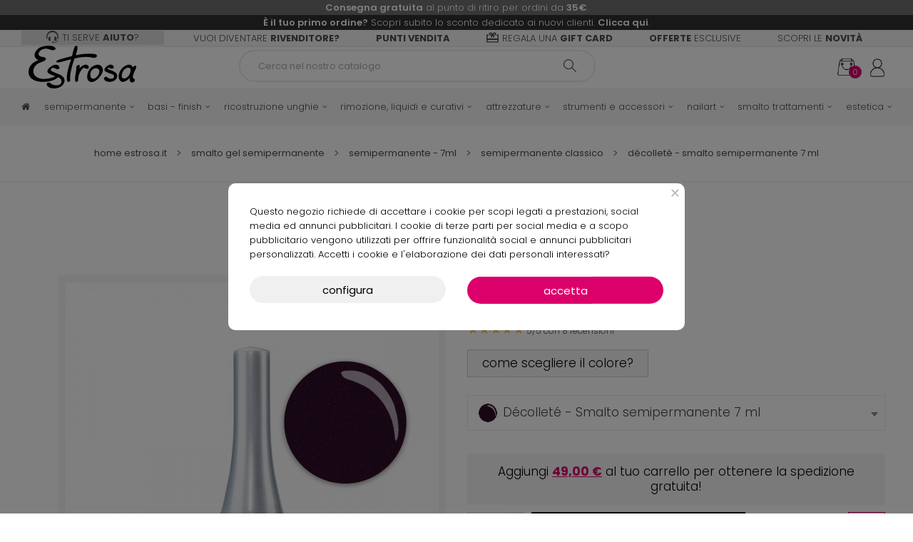

--- FILE ---
content_type: text/html; charset=utf-8
request_url: https://estrosa.it/semipermanente-classico/3056-D-collet-Smalto-Semipermanente-7-ml-8056389286636.html
body_size: 60248
content:
<!doctype html>
<html lang="it"  class="default" >

  <head>
    
      
  <meta charset="utf-8">


  <meta name="cookiesplus-added"><script data-keepinline='true'>let cookiesplusCookieValue=null;if(window.cookiesplus_debug){debugger;}
for(let cookie of document.cookie.split(';')){let[cookieName,value]=cookie.trim().split('=');if(cookieName==='cookiesplus'){cookiesplusCookieValue=decodeURIComponent(value);}}
if(cookiesplusCookieValue===null){console.log('%ccookiesplus cookie doesn\'t exist','background: red; color: white');throw new Error('cookiesplus cookie not found');}
try{cookiesplusCookieValue=JSON.parse(cookiesplusCookieValue);}catch(e){console.error('Failed to parse cookiesplus cookie value',e);throw new Error('Invalid cookiesplus cookie value');}
const defaultConsents={'ad_storage':false,'ad_user_data':false,'ad_personalization':false,'analytics_storage':false,'functionality_storage':false,'personalization_storage':false,'security_storage':false,};Object.keys(defaultConsents).forEach(function(key){window[key]=false;});if(cookiesplusCookieValue&&cookiesplusCookieValue.consents){const cookiesplusConsents=Object.keys(cookiesplusCookieValue.consents).filter(v=>v.startsWith('cookiesplus-finality'));cookiesplusConsents.forEach(function(key){const consent_type=cookiesplusCookieValue.consent_mode?.[key]?.consent_type;if(typeof cookiesplusCookieValue.consents!=='undefined'&&typeof cookiesplusCookieValue.consents[key]!=='undefined'&&cookiesplusCookieValue.consents[key]==='on'&&consent_type){Object.entries(consent_type).forEach(([innerKey,value])=>{if(value){window[innerKey]=true;}});}});}
window.dataLayer=window.dataLayer||[];function gtag(){dataLayer.push(arguments);}
gtag('consent','default',{'ad_storage':'denied','ad_user_data':'denied','ad_personalization':'denied','analytics_storage':'denied','functionality_storage':'denied','personalization_storage':'denied','security_storage':'denied','wait_for_update':500});gtag('consent','update',{'ad_storage':window.ad_storage?'granted':'denied','ad_user_data':window.ad_user_data?'granted':'denied','ad_personalization':window.ad_personalization?'granted':'denied','analytics_storage':window.analytics_storage?'granted':'denied','functionality_storage':window.functionality_storage?'granted':'denied','personalization_storage':window.personalization_storage?'granted':'denied','security_storage':window.security_storage?'granted':'denied',});if(cookiesplusCookieValue.consent_mode){if(cookiesplusCookieValue.consent_mode['url_passthrough']!==undefined){gtag('set','url_passthrough',cookiesplusCookieValue.consent_mode['url_passthrough']);}
if(cookiesplusCookieValue.consent_mode['ads_data_redaction']!==undefined){gtag('set','ads_data_redaction',cookiesplusCookieValue.consent_mode['ads_data_redaction']);}}</script><meta http-equiv="x-ua-compatible" content="ie=edge">



  <link rel="canonical" href="https://estrosa.it/semipermanente-classico/3056-D-collet-Smalto-Semipermanente-7-ml-8056389286636.html">

  <title>DÉCOLLETÉ - Smalto Semipermanente Estrosa 7ml | Qualità Professionale</title>
<script data-keepinline="true">
    var cdcGtmApi = '//estrosa.it/module/cdc_googletagmanager/async';
    var ajaxShippingEvent = 1;
    var ajaxPaymentEvent = 1;

/* datalayer */
dataLayer = window.dataLayer || [];
    let cdcDatalayer = {"event":"view_item","pageCategory":"product","ecommerce":{"currency":"EUR","value":"8.9","items":[{"item_id":"3056","item_name":"Decollete - Smalto semipermanente 7 ml","item_reference":"7852","item_brand":"Estrosa","item_category":"Smalto gel semipermanente","item_category2":"Semipermanente - 7ml","item_category3":"Semipermanente classico","price":"8.9","price_tax_exc":"7.3","price_tax_inc":"8.9","wholesale_price":"0","quantity":1,"google_business_vertical":"retail"}]},"google_tag_params":{"ecomm_pagetype":"product","ecomm_prodid":"3056","ecomm_totalvalue":8.9,"ecomm_totalvalue_tax_exc":7.3,"ecomm_category":"Smalto gel semipermanente/Semipermanente - 7ml/Semipermanente classico"},"userLogged":0,"userId":"guest_671239"};
    dataLayer.push(cdcDatalayer);

/* call to GTM Tag */
    (function(w,d,s,l,i){w[l]=w[l]||[];w[l].push({'gtm.start':new Date().getTime(),event:'gtm.js'});var f=d.getElementsByTagName(s)[0],j=d.createElement(s),dl=l!='dataLayer'?'&l='+l:'';j.async=true;j.src='https://load.metrics.estrosa.it/xeffbomm.js?st='+i+dl+'';f.parentNode.insertBefore(j,f);})(window,document,'script','dataLayer','WLZS8DDF');

/* async call to avoid cache system for dynamic data */
dataLayer.push({
  'event': 'datalayer_ready'
});
</script>
  <meta name="description" content="Colore rosso scuro. Collezione Private Room Smalto nel formato 7ml. Colori extra-brillanti, facili da usare. Durata 3 settimane senza sbeccarsi.">
  
      
  
  
      
                  <link rel="alternate" href="https://estrosa.it/semipermanente-classico/3056-D-collet-Smalto-Semipermanente-7-ml-8056389286636.html" hreflang="it">
        



  <meta name="viewport" content="width=device-width, initial-scale=1">



  <link rel="icon" type="image/vnd.microsoft.icon" href="/img/favicon.ico?1765962791">
  <link rel="shortcut icon" type="image/x-icon" href="/img/favicon.ico?1765962791">


  

    <link rel="stylesheet" href="https://estrosa.it/themes/at_oreo/assets/css/theme.css" type="text/css" media="all">
  <link rel="stylesheet" href="https://estrosa.it/modules/ps_socialfollow/views/css/ps_socialfollow.css" type="text/css" media="all">
  <link rel="stylesheet" href="/modules/ps_checkout/views/css/payments.css?version=4.4.1" type="text/css" media="all">
  <link rel="stylesheet" href="https://estrosa.it/modules/productascombinations//views/css/front/combinations.css" type="text/css" media="all">
  <link rel="stylesheet" href="https://estrosa.it/modules/productascombinations//views/css/front/select2.min.css" type="text/css" media="all">
  <link rel="stylesheet" href="https://estrosa.it/modules/gt_pak//gt_pak.css" type="text/css" media="all">
  <link rel="stylesheet" href="https://estrosa.it/modules/cookiesplus/views/css/cookiesplus.css" type="text/css" media="all">
  <link rel="stylesheet" href="https://estrosa.it/modules/prestablog/views/css/grid-for-1-7-module.css" type="text/css" media="all">
  <link rel="stylesheet" href="https://estrosa.it/modules/prestablog/views/css/grid-for-1-7-module-widget.css" type="text/css" media="all">
  <link rel="stylesheet" href="https://estrosa.it/themes/at_oreo/modules/leoblog/views/css/leoblog.css" type="text/css" media="all">
  <link rel="stylesheet" href="https://estrosa.it/themes/at_oreo/modules/leobootstrapmenu/views/css/megamenu.css" type="text/css" media="all">
  <link rel="stylesheet" href="https://estrosa.it/themes/at_oreo/modules/leobootstrapmenu/views/css/leomenusidebar.css" type="text/css" media="all">
  <link rel="stylesheet" href="https://estrosa.it/themes/at_oreo/modules/leoslideshow/views/css/typo/typo.css" type="text/css" media="all">
  <link rel="stylesheet" href="https://estrosa.it/themes/at_oreo/modules/leoslideshow/views/css/iView/iview.css" type="text/css" media="all">
  <link rel="stylesheet" href="https://estrosa.it/themes/at_oreo/modules/leoslideshow/views/css/iView/skin_4_responsive/style.css" type="text/css" media="all">
  <link rel="stylesheet" href="https://estrosa.it/modules/leofeature/views/css/jquery.mCustomScrollbar.css" type="text/css" media="all">
  <link rel="stylesheet" href="https://estrosa.it/themes/at_oreo/modules/leofeature/views/css/front.css" type="text/css" media="all">
  <link rel="stylesheet" href="https://estrosa.it/modules/artfastyoutube/views/css/youtube.css" type="text/css" media="all">
  <link rel="stylesheet" href="https://estrosa.it/modules/productvideo/views/css/productvideoextraright-1.7.css" type="text/css" media="all">
  <link rel="stylesheet" href="https://estrosa.it/modules/codfee/views/css/codfee_1.6.css" type="text/css" media="all">
  <link rel="stylesheet" href="https://estrosa.it/modules/minpurchase/views/css/front.css" type="text/css" media="all">
  <link rel="stylesheet" href="https://estrosa.it/modules/gt_listingbox/views/css/listingbox.css" type="text/css" media="all">
  <link rel="stylesheet" href="https://estrosa.it/modules/advancedpopupcreator/views/css/advancedpopup-front.css" type="text/css" media="all">
  <link rel="stylesheet" href="https://estrosa.it/modules/advancedpopupcreator/lib/fancybox/jquery.fancybox-transitions.css" type="text/css" media="all">
  <link rel="stylesheet" href="https://estrosa.it/modules/restrictpaymentmethods/views/css/restrictpaymentmethods.css" type="text/css" media="all">
  <link rel="stylesheet" href="https://estrosa.it/modules/advansedcoupons//views/css/front.css" type="text/css" media="all">
  <link rel="stylesheet" href="https://estrosa.it/modules/feedaty/css/feedaty_styles.css" type="text/css" media="all">
  <link rel="stylesheet" href="https://estrosa.it/modules/whatsappchat/views/css/whatsapp.css" type="text/css" media="all">
  <link rel="stylesheet" href="https://estrosa.it/modules/whatsappchat/views/css/jBox.min.css" type="text/css" media="all">
  <link rel="stylesheet" href="https://estrosa.it/modules/gformbuilderpro/views/css/front/jquery.minicolors.css" type="text/css" media="all">
  <link rel="stylesheet" href="https://estrosa.it/modules/gformbuilderpro/views/css/front/gformbuilderpro.css" type="text/css" media="all">
  <link rel="stylesheet" href="https://estrosa.it/modules/stprovideos/views/css/front.css" type="text/css" media="all">
  <link rel="stylesheet" href="https://estrosa.it/modules/stprovideos/views/css/video-js.css" type="text/css" media="all">
  <link rel="stylesheet" href="https://estrosa.it/modules/advancedemailguard/views/css/front.css" type="text/css" media="all">
  <link rel="stylesheet" href="https://estrosa.it/modules/psaffiliate/views/css/product.css" type="text/css" media="all">
  <link rel="stylesheet" href="https://estrosa.it/modules/payplug/views//css/front-v4.20.0.css" type="text/css" media="all">
  <link rel="stylesheet" href="https://estrosa.it/js/jquery/ui/themes/base/minified/jquery-ui.min.css" type="text/css" media="all">
  <link rel="stylesheet" href="https://estrosa.it/js/jquery/ui/themes/base/minified/jquery.ui.theme.min.css" type="text/css" media="all">
  <link rel="stylesheet" href="https://estrosa.it/js/jquery/plugins/fancybox/jquery.fancybox.css" type="text/css" media="all">
  <link rel="stylesheet" href="https://estrosa.it/modules/blockgrouptop/views/css/blockgrouptop.css" type="text/css" media="all">
  <link rel="stylesheet" href="https://estrosa.it/themes/at_oreo/modules/ps_legalcompliance/views/css/aeuc_front.css" type="text/css" media="all">
  <link rel="stylesheet" href="https://estrosa.it/modules/ps_imageslider/css/homeslider.css" type="text/css" media="all">
  <link rel="stylesheet" href="https://estrosa.it/modules/ps_imageslider/css/swiper-bundle.min.css" type="text/css" media="all">
  <link rel="stylesheet" href="https://estrosa.it/modules/fermopoint/views/css/style.css" type="text/css" media="all">
  <link rel="stylesheet" href="https://estrosa.it/themes/at_oreo/assets/css/custom.css" type="text/css" media="all">
  <link rel="stylesheet" href="https://estrosa.it/modules/gtcartgift/views/css/gtcartgift.css" type="text/css" media="all">
  <link rel="stylesheet" href="https://estrosa.it/modules/appagebuilder/views/css/animate.css" type="text/css" media="all">
  <link rel="stylesheet" href="https://estrosa.it/themes/at_oreo/modules/appagebuilder/views/css/owl.carousel.css" type="text/css" media="all">
  <link rel="stylesheet" href="https://estrosa.it/themes/at_oreo/modules/appagebuilder/views/css/owl.theme.css" type="text/css" media="all">
  <link rel="stylesheet" href="https://estrosa.it/themes/at_oreo/modules/appagebuilder/views/css/slick-theme.css" type="text/css" media="all">
  <link rel="stylesheet" href="https://estrosa.it/themes/at_oreo/modules/appagebuilder/views/css/slick.css" type="text/css" media="all">
  <link rel="stylesheet" href="https://estrosa.it/themes/at_oreo/modules/appagebuilder/views/css/ApImageHotspot.css" type="text/css" media="all">
  <link rel="stylesheet" href="https://estrosa.it/themes/at_oreo/modules/appagebuilder/views/css/styles.css" type="text/css" media="all">
  <link rel="stylesheet" href="https://estrosa.it/modules/appagebuilder/views/css/unique.css" type="text/css" media="all">
  <link rel="stylesheet" href="https://estrosa.it/themes/at_oreo/modules/appagebuilder/views/css/fonts-cuttom2.css" type="text/css" media="all">
  <link rel="stylesheet" href="https://estrosa.it/themes/at_oreo/modules/appagebuilder/views/css/positions/headerestrosa_header_3832713708.css" type="text/css" media="all">
  <link rel="stylesheet" href="https://estrosa.it/themes/at_oreo/modules/appagebuilder/views/css/positions/footerestrosa_footer_3605789377.css" type="text/css" media="all">
  <link rel="stylesheet" href="https://estrosa.it/themes/at_oreo/modules/appagebuilder/views/css/profiles/profile2917236148.css" type="text/css" media="all">



    


  

  <script type="text/javascript">
        var AdvancedEmailGuardData = {"meta":{"isGDPREnabled":true,"isLegacyOPCEnabled":false,"isLegacyMAModuleEnabled":false,"validationError":null},"settings":{"recaptcha":{"type":"v2_cbx","key":"6LfZa4kpAAAAAKTpAIPdXUGWNew3kdzFjA0t6kii","forms":{"contact_us":{"size":"normal","align":"offset","offset":3},"register":{"size":"normal","align":"center","offset":1},"reset_password":{"size":"normal","align":"center","offset":1},"quick_order":{"size":"normal","align":"center","offset":1}},"language":"shop","theme":"light","position":"bottomright","hidden":false,"deferred":false}},"context":{"ps":{"v17":true,"v17pc":true,"v17ch":false,"v16":false,"v161":false,"v15":false},"languageCode":"it","pageName":"product"},"trans":{"genericError":"Si \u00e8 verificato un errore, riprovare."}};
        var C_P_CMS_PAGE = 0;
        var C_P_CONSENT_DOWNLOAD = "https:\/\/estrosa.it\/module\/cookiesplus\/front";
        var C_P_COOKIE_CONFIG = {"1":{"cookies":[{"name":"cookiesplus"},{"name":"PrestaShop-#"}]},"3":{"cookies":[{"name":"collect"},{"name":"r\/collect"},{"name":"_ga"},{"name":"_gat"},{"name":"_ga_#"},{"name":"_gd#"},{"name":"_gid"}],"consent_type":{"analytics_storage":"true"},"firingEvent":""},"4":{"cookies":[{"name":"fr"},{"name":"sib_cuid"},{"name":"tr"},{"name":"_fbp"}],"consent_type":{"ad_storage":"true","ad_user_data":"true","ad_personalization":"true"},"firingEvent":""}};
        var C_P_COOKIE_VALUE = "{}";
        var C_P_DATE = "2026-01-22 23:53:57";
        var C_P_DISPLAY_AGAIN = 0;
        var C_P_DOMAIN = ".estrosa.it";
        var C_P_EXPIRY = 20;
        var C_P_FINALITIES_COUNT = 3;
        var C_P_NOT_AVAILABLE_OUTSIDE_EU = 1;
        var C_P_OVERLAY = "1";
        var C_P_OVERLAY_OPACITY = "0.5";
        var C_P_REFRESH = 0;
        var LEO_COOKIE_THEME = "AT_OREO_PANEL_CONFIG";
        var PAYPLUG_DOMAIN = "https:\/\/secure.payplug.com";
        var PS_COOKIE_SAMESITE = "Lax";
        var PS_COOKIE_SECURE = 1;
        var add_cart_error = "An error occurred while processing your request. Please try again";
        var btTkpPixel = {"btnOrder":"button[name=\"confirm-addresses\"]","elementCategoryProduct":"","elementCategoryWishlist":".wishlist-button-add","elementProductWishlist":".wishlist-button-product","useAdvancedMatcing":false,"userEmail":"","bUseConsent":"0","iConsentConsentLvl":0,"bConsentHtmlElement":"","tagContent":{"tracking_type":{"label":"tracking_type","value":"'ViewContent'"},"content_type":{"label":"content_type","value":"'product'"},"content_id":{"label":"content_id","value":"'3056'"},"value":{"label":"value","value":8.9},"currency":{"label":"currency","value":"'EUR'"},"content_name":{"label":"content_name","value":"'D\u00e9collet\u00e9 - Smalto semipermanente 7 ml'"},"content_category":{"label":"content_category","value":"'Semipermanente classico'"}},"token":"e4069a029b1b1dc5e75316ed3ee2b3ba","ajaxUrl":"https:\/\/estrosa.it\/module\/bttiktokpixel\/ajax","tkpSeparator":"v"};
        var buttonwishlist_title_add = "Lista dei desideri";
        var buttonwishlist_title_remove = "Rimuovi dalla wishlist";
        var enable_dropdown_defaultcart = 1;
        var enable_flycart_effect = 1;
        var enable_notification = 0;
        var height_cart_item = "135";
        var iqitfdc_from = 49;
        var isLogged = false;
        var is_sandbox_mode = false;
        var klarnapayment = {"interoperability":{"locale":"it-IT","environment":"production","clientId":"K8122796"},"interoperabilityUrl":"https:\/\/estrosa.it\/module\/klarnapayment\/interoperability"};
        var leo_token = "e4069a029b1b1dc5e75316ed3ee2b3ba";
        var lf_is_gen_rtl = false;
        var listingbox = [];
        var module_name = "payplug";
        var number_cartitem_display = 3;
        var payplug_ajax_url = "https:\/\/estrosa.it\/module\/payplug\/ajax";
        var prestashop = {"cart":{"products":[],"totals":{"total":{"type":"total","label":"Totale","amount":0,"value":"0,00\u00a0\u20ac"},"total_including_tax":{"type":"total","label":"Totale (IVA incl.)","amount":0,"value":"0,00\u00a0\u20ac"},"total_excluding_tax":{"type":"total","label":"Totale (IVA escl.)","amount":0,"value":"0,00\u00a0\u20ac"}},"subtotals":{"products":{"type":"products","label":"Totale parziale","amount":0,"value":"0,00\u00a0\u20ac"},"shipping":{"type":"shipping","label":"Spedizione","amount":0,"value":"Gratis"},"tax":{"type":"tax","label":"IVA","amount":0,"value":"0,00\u00a0\u20ac"}},"products_count":0,"summary_string":"0 articoli","vouchers":{"allowed":1,"added":[]},"discounts":[],"minimalPurchase":0,"minimalPurchaseRequired":""},"currency":{"name":"Euro","iso_code":"EUR","iso_code_num":"978","sign":"\u20ac"},"customer":{"lastname":null,"firstname":null,"email":null,"birthday":null,"newsletter":null,"newsletter_date_add":null,"optin":null,"website":null,"company":null,"siret":null,"ape":null,"is_logged":false,"gender":{"type":null,"name":null},"addresses":[]},"language":{"name":"Italiano (Italian)","iso_code":"it","locale":"it-IT","language_code":"it","is_rtl":"0","date_format_lite":"d\/m\/Y","date_format_full":"d\/m\/Y H:i:s","id":1},"page":{"title":"","canonical":null,"meta":{"title":"D\u00c9COLLET\u00c9 - Smalto Semipermanente Estrosa 7ml | Qualit\u00e0 Professionale","description":"Colore rosso scuro. Collezione Private Room Smalto nel formato 7ml. Colori extra-brillanti, facili da usare. Durata 3 settimane senza sbeccarsi.","keywords":"","robots":"index"},"page_name":"product","body_classes":{"lang-it":true,"lang-rtl":false,"country-IT":true,"currency-EUR":true,"layout-full-width":true,"page-product":true,"tax-display-enabled":true,"product-id-3056":true,"product-D\u00e9collet\u00e9 - Smalto semipermanente 7 ml":true,"product-id-category-112":true,"product-id-manufacturer-1":true,"product-id-supplier-0":true,"product-available-for-order":true},"admin_notifications":[]},"shop":{"name":"Estrosa","logo":"\/img\/estrosa-logo-1765962791.jpg","stores_icon":"\/img\/logo_stores.png","favicon":"\/img\/favicon.ico"},"urls":{"base_url":"https:\/\/estrosa.it\/","current_url":"https:\/\/estrosa.it\/semipermanente-classico\/3056-D-collet-Smalto-Semipermanente-7-ml-8056389286636.html","shop_domain_url":"https:\/\/estrosa.it","img_ps_url":"https:\/\/estrosa.it\/img\/","img_cat_url":"https:\/\/estrosa.it\/img\/c\/","img_lang_url":"https:\/\/estrosa.it\/img\/l\/","img_prod_url":"https:\/\/estrosa.it\/img\/p\/","img_manu_url":"https:\/\/estrosa.it\/img\/m\/","img_sup_url":"https:\/\/estrosa.it\/img\/su\/","img_ship_url":"https:\/\/estrosa.it\/img\/s\/","img_store_url":"https:\/\/estrosa.it\/img\/st\/","img_col_url":"https:\/\/estrosa.it\/img\/co\/","img_url":"https:\/\/estrosa.it\/themes\/at_oreo\/assets\/img\/","css_url":"https:\/\/estrosa.it\/themes\/at_oreo\/assets\/css\/","js_url":"https:\/\/estrosa.it\/themes\/at_oreo\/assets\/js\/","pic_url":"https:\/\/estrosa.it\/upload\/","pages":{"address":"https:\/\/estrosa.it\/indirizzo","addresses":"https:\/\/estrosa.it\/indirizzi","authentication":"https:\/\/estrosa.it\/login","cart":"https:\/\/estrosa.it\/carrello","category":"https:\/\/estrosa.it\/index.php?controller=category","cms":"https:\/\/estrosa.it\/index.php?controller=cms","contact":"https:\/\/estrosa.it\/contattaci","discount":"https:\/\/estrosa.it\/buoni-sconto","guest_tracking":"https:\/\/estrosa.it\/tracciatura-ospite","history":"https:\/\/estrosa.it\/cronologia-ordini","identity":"https:\/\/estrosa.it\/dati-personali","index":"https:\/\/estrosa.it\/","my_account":"https:\/\/estrosa.it\/account","order_confirmation":"https:\/\/estrosa.it\/conferma-ordine","order_detail":"https:\/\/estrosa.it\/index.php?controller=order-detail","order_follow":"https:\/\/estrosa.it\/segui-ordine","order":"https:\/\/estrosa.it\/ordine","order_return":"https:\/\/estrosa.it\/index.php?controller=order-return","order_slip":"https:\/\/estrosa.it\/buono-ordine","pagenotfound":"https:\/\/estrosa.it\/pagina-non-trovata","password":"https:\/\/estrosa.it\/recupero-password","pdf_invoice":"https:\/\/estrosa.it\/index.php?controller=pdf-invoice","pdf_order_return":"https:\/\/estrosa.it\/index.php?controller=pdf-order-return","pdf_order_slip":"https:\/\/estrosa.it\/index.php?controller=pdf-order-slip","prices_drop":"https:\/\/estrosa.it\/offerte-e-sconti","product":"https:\/\/estrosa.it\/index.php?controller=product","search":"https:\/\/estrosa.it\/ricerca","sitemap":"https:\/\/estrosa.it\/mappa-del-sito","stores":"https:\/\/estrosa.it\/punti-vendita","supplier":"https:\/\/estrosa.it\/fornitori","register":"https:\/\/estrosa.it\/login?create_account=1","order_login":"https:\/\/estrosa.it\/ordine?login=1"},"alternative_langs":{"it":"https:\/\/estrosa.it\/semipermanente-classico\/3056-D-collet-Smalto-Semipermanente-7-ml-8056389286636.html"},"theme_assets":"\/themes\/at_oreo\/assets\/","actions":{"logout":"https:\/\/estrosa.it\/?mylogout="},"no_picture_image":{"bySize":{"small_default":{"url":"https:\/\/estrosa.it\/img\/p\/it-default-small_default.jpg","width":98,"height":98},"cart_default":{"url":"https:\/\/estrosa.it\/img\/p\/it-default-cart_default.jpg","width":125,"height":125},"medium_default":{"url":"https:\/\/estrosa.it\/img\/p\/it-default-medium_default.jpg","width":378,"height":378},"home_default":{"url":"https:\/\/estrosa.it\/img\/p\/it-default-home_default.jpg","width":592,"height":592},"large_default":{"url":"https:\/\/estrosa.it\/img\/p\/it-default-large_default.jpg","width":1000,"height":1000}},"small":{"url":"https:\/\/estrosa.it\/img\/p\/it-default-small_default.jpg","width":98,"height":98},"medium":{"url":"https:\/\/estrosa.it\/img\/p\/it-default-medium_default.jpg","width":378,"height":378},"large":{"url":"https:\/\/estrosa.it\/img\/p\/it-default-large_default.jpg","width":1000,"height":1000},"legend":""}},"configuration":{"display_taxes_label":true,"display_prices_tax_incl":true,"is_catalog":false,"show_prices":true,"opt_in":{"partner":false},"quantity_discount":{"type":"discount","label":"Sconto"},"voucher_enabled":1,"return_enabled":0},"field_required":[],"breadcrumb":{"links":[{"title":"Home Estrosa.it","url":"https:\/\/estrosa.it\/"},{"title":"Smalto gel semipermanente","url":"https:\/\/estrosa.it\/686-smalto-gel-semipermanente-estrosa-nails"},{"title":"Semipermanente - 7ml","url":"https:\/\/estrosa.it\/33-semipermanente-7ml"},{"title":"Semipermanente classico","url":"https:\/\/estrosa.it\/112-semipermanente-classico"},{"title":"D\u00e9collet\u00e9 - Smalto semipermanente 7 ml","url":"https:\/\/estrosa.it\/semipermanente-classico\/3056-D-collet-Smalto-Semipermanente-7-ml-8056389286636.html"}],"count":5},"link":{"protocol_link":"https:\/\/","protocol_content":"https:\/\/"},"time":1769122437,"static_token":"e4069a029b1b1dc5e75316ed3ee2b3ba","token":"382bea6a8880a77a9e96134ec94fe8a3"};
        var ps_checkout3dsEnabled = true;
        var ps_checkoutApplePayUrl = "https:\/\/estrosa.it\/module\/ps_checkout\/applepay?token=e4069a029b1b1dc5e75316ed3ee2b3ba";
        var ps_checkoutAutoRenderDisabled = false;
        var ps_checkoutCancelUrl = "https:\/\/estrosa.it\/module\/ps_checkout\/cancel?token=e4069a029b1b1dc5e75316ed3ee2b3ba";
        var ps_checkoutCardBrands = ["MASTERCARD","VISA","AMEX"];
        var ps_checkoutCardFundingSourceImg = "\/modules\/ps_checkout\/views\/img\/payment-cards.png";
        var ps_checkoutCardLogos = {"AMEX":"\/modules\/ps_checkout\/views\/img\/amex.svg","CB_NATIONALE":"\/modules\/ps_checkout\/views\/img\/cb.svg","DINERS":"\/modules\/ps_checkout\/views\/img\/diners.svg","DISCOVER":"\/modules\/ps_checkout\/views\/img\/discover.svg","JCB":"\/modules\/ps_checkout\/views\/img\/jcb.svg","MAESTRO":"\/modules\/ps_checkout\/views\/img\/maestro.svg","MASTERCARD":"\/modules\/ps_checkout\/views\/img\/mastercard.svg","UNIONPAY":"\/modules\/ps_checkout\/views\/img\/unionpay.svg","VISA":"\/modules\/ps_checkout\/views\/img\/visa.svg"};
        var ps_checkoutCartProductCount = 0;
        var ps_checkoutCheckUrl = "https:\/\/estrosa.it\/module\/ps_checkout\/check?token=e4069a029b1b1dc5e75316ed3ee2b3ba";
        var ps_checkoutCheckoutTranslations = {"checkout.go.back.link.title":"Torna al pagamento","checkout.go.back.label":"Processo di acquisto","checkout.card.payment":"Pagamento con carta","checkout.page.heading":"Riepilogo dell\u2019ordine","checkout.cart.empty":"Il tuo carrello \u00e8 vuoto.","checkout.page.subheading.card":"Carta","checkout.page.subheading.paypal":"PayPal","checkout.payment.by.card":"Hai scelto di pagare con una carta.","checkout.payment.by.paypal":"Hai scelto di pagare con PayPal.","checkout.order.summary":"Ecco un riepilogo del tuo ordine:","checkout.order.amount.total":"L\u2019importo totale del tuo ordine ammonta a","checkout.order.included.tax":"(IVA inclusa)","checkout.order.confirm.label":"Confermare l\u2019ordine facendo clic su \u201cConfermo l\u2019ordine\u201d","paypal.hosted-fields.label.card-name":"Nome del titolare","paypal.hosted-fields.placeholder.card-name":"Nome del titolare","paypal.hosted-fields.label.card-number":"Numero carta","paypal.hosted-fields.placeholder.card-number":"Numero carta","paypal.hosted-fields.label.expiration-date":"Data di scadenza","paypal.hosted-fields.placeholder.expiration-date":"MM\/YY","paypal.hosted-fields.label.cvv":"Cod. di sicurezza","paypal.hosted-fields.placeholder.cvv":"XXX","payment-method-logos.title":"Pagamenti sicuri al 100%.","express-button.cart.separator":"o","express-button.checkout.express-checkout":"Acquisto rapido","error.paypal-sdk":"Nessuna istanza del SDK JavaScript di PayPal","error.google-pay-sdk":"Nessuna istanza del SDK JavaScript di Google Pay","error.google-pay.transaction-info":"Si \u00e8 verificato un errore durante il recupero delle informazioni sulla transazione Google Pay","error.apple-pay-sdk":"Nessuna istanza del SDK JavaScript di Apple Pay","error.apple-pay.payment-request":"Si \u00e8 verificato un errore durante il recupero della richiesta di pagamento Apple Pay","checkout.payment.others.link.label":"Altri metodi di pagamento","checkout.payment.others.confirm.button.label":"Confermo l\u2019ordine","checkout.form.error.label":"Si \u00e8 verificato un errore durante il pagamento. Riprova o contatta il team di supporto.","loader-component.label.header":"Grazie per l\u2019acquisto!","loader-component.label.body":"Si prega di attendere durante l'elaborazione del tuo pagamento","loader-component.label.body.longer":"Ci stiamo impiegando pi\u00f9 del previsto. Attendere prego\u2026","error.paypal-sdk.contingency.cancel":"Autenticazione del titolare della carta annullata. Si prega di scegliere un altro metodo di pagamento o riprovare.","error.paypal-sdk.contingency.error":"Si \u00e8 verificato un errore durante l'autenticazione del titolare della carta. Si prega di scegliere un altro metodo di pagamento o riprovare.","error.paypal-sdk.contingency.failure":"Autenticazione del titolare della carta fallita. Si prega di scegliere un altro metodo di pagamento o riprovare.","error.paypal-sdk.contingency.unknown":"L'identit\u00e0 del titolare della carta non pu\u00f2 essere verificata. Si prega di scegliere un altro metodo di pagamento o riprovare.","ok":"Ok","cancel":"Annulla","checkout.payment.token.delete.modal.header":"Eliminare questo metodo di pagamento?","checkout.payment.token.delete.modal.content":"Il seguente metodo di pagamento sar\u00e0 eliminato dal tuo account:","checkout.payment.token.delete.modal.confirm-button":"Elimina metodo di pagamento","checkout.payment.loader.processing-request":"Attendere, stiamo elaborando la tua richiesta","APPLE_PAY_MERCHANT_SESSION_VALIDATION_ERROR":"Non possiamo elaborare il tuo pagamento Apple Pay al momento. Questo potrebbe essere dovuto a un problema di verifica della configurazione del pagamento per questo sito. Riprova pi\u00f9 tardi o scegli un altro metodo di pagamento.","APPROVE_APPLE_PAY_VALIDATION_ERROR":"Abbiamo riscontrato un problema durante l\u2019elaborazione del tuo pagamento Apple Pay. Verifica i dettagli del tuo ordine e riprova o utilizza un altro metodo di pagamento."};
        var ps_checkoutCheckoutUrl = "https:\/\/estrosa.it\/ordine";
        var ps_checkoutConfirmUrl = "https:\/\/estrosa.it\/conferma-ordine";
        var ps_checkoutCreateUrl = "https:\/\/estrosa.it\/module\/ps_checkout\/create?token=e4069a029b1b1dc5e75316ed3ee2b3ba";
        var ps_checkoutCspNonce = "";
        var ps_checkoutCustomMarks = {"apple_pay":"\/modules\/ps_checkout\/views\/img\/apple_pay.svg"};
        var ps_checkoutExpressCheckoutCartEnabled = false;
        var ps_checkoutExpressCheckoutOrderEnabled = false;
        var ps_checkoutExpressCheckoutProductEnabled = false;
        var ps_checkoutExpressCheckoutSelected = false;
        var ps_checkoutExpressCheckoutUrl = "https:\/\/estrosa.it\/module\/ps_checkout\/ExpressCheckout?token=e4069a029b1b1dc5e75316ed3ee2b3ba";
        var ps_checkoutFundingSource = "paypal";
        var ps_checkoutFundingSourcesSorted = ["paypal","paylater","apple_pay"];
        var ps_checkoutGooglePayUrl = "https:\/\/estrosa.it\/module\/ps_checkout\/googlepay?token=e4069a029b1b1dc5e75316ed3ee2b3ba";
        var ps_checkoutHostedFieldsContingencies = "SCA_WHEN_REQUIRED";
        var ps_checkoutHostedFieldsEnabled = false;
        var ps_checkoutHostedFieldsSelected = false;
        var ps_checkoutIconsPath = "\/modules\/ps_checkout\/views\/img\/icons\/";
        var ps_checkoutLanguageIsoCode = "it";
        var ps_checkoutLoaderImage = "\/modules\/ps_checkout\/views\/img\/loader.svg";
        var ps_checkoutPartnerAttributionId = "PrestaShop_Cart_PSXO_PSDownload";
        var ps_checkoutPayLaterCartPageButtonEnabled = false;
        var ps_checkoutPayLaterCategoryPageBannerEnabled = false;
        var ps_checkoutPayLaterHomePageBannerEnabled = false;
        var ps_checkoutPayLaterOrderPageBannerEnabled = false;
        var ps_checkoutPayLaterOrderPageButtonEnabled = false;
        var ps_checkoutPayLaterOrderPageMessageEnabled = false;
        var ps_checkoutPayLaterProductPageBannerEnabled = false;
        var ps_checkoutPayLaterProductPageButtonEnabled = false;
        var ps_checkoutPayLaterProductPageMessageEnabled = false;
        var ps_checkoutPayPalButtonConfiguration = {"shape":"pill","label":"pay","color":"gold"};
        var ps_checkoutPayPalEnvironment = "LIVE";
        var ps_checkoutPayPalOrderId = "";
        var ps_checkoutPayPalSdkConfig = {"clientId":"AXjYFXWyb4xJCErTUDiFkzL0Ulnn-bMm4fal4G-1nQXQ1ZQxp06fOuE7naKUXGkq2TZpYSiI9xXbs4eo","merchantId":"S7VHA8G233DC4","currency":"EUR","intent":"capture","commit":"false","vault":"false","integrationDate":"2024-04-01","dataPartnerAttributionId":"PrestaShop_Cart_PSXO_PSDownload","dataCspNonce":"","dataEnable3ds":"true","disableFunding":"bancontact,blik,card,eps,giropay,ideal,mybank,p24","enableFunding":"paylater","components":"marks,funding-eligibility,applepay"};
        var ps_checkoutPayWithTranslations = {"paypal":"Paga con un conto PayPal","paylater":"Paga a rate con PayPal Pay Later","apple_pay":"Paga con Apple Pay"};
        var ps_checkoutPaymentMethodLogosTitleImg = "\/modules\/ps_checkout\/views\/img\/lock_checkout.svg";
        var ps_checkoutPaymentUrl = "https:\/\/estrosa.it\/module\/ps_checkout\/payment?token=e4069a029b1b1dc5e75316ed3ee2b3ba";
        var ps_checkoutRenderPaymentMethodLogos = true;
        var ps_checkoutValidateUrl = "https:\/\/estrosa.it\/module\/ps_checkout\/validate?token=e4069a029b1b1dc5e75316ed3ee2b3ba";
        var ps_checkoutVaultUrl = "https:\/\/estrosa.it\/module\/ps_checkout\/vault?token=e4069a029b1b1dc5e75316ed3ee2b3ba";
        var ps_checkoutVersion = "4.4.1";
        var show_popup = 0;
        var stprovideos = {"autoplay":true,"controls":false,"controls_youtube":false,"loop":1,"muted":true,"quick_view":0,"thumbnail_event":0,"auto_close_at_end":0,"play_video_text":"","st_is_16":false,"get_videos_url":"https:\/\/estrosa.it\/module\/stprovideos\/ajax","how_to_display":0,"_st_themes_17":false,"_st_themes_16":false,"theme_name":"at_oreo","video_container":".images-container .product-cover","desc_container":"#description .product-description","gallery_container":".images-container .product-cover","thumbnail_container":".images-container .product-images","video_selector":".images-container .product-cover","thumbnail_selector":".images-container .thumb-container","thumbnail_html":"<li class=\"thumb-container st_pro_video_relative st_pro_video_thumbnail\" data-video-id=\"***\"><img class=\"thumb $$$\" src=\"###\" width=\"100\"><button class=\"st_pro_video_btn st_pro_video_play_icon\" type=\"button\" aria-disabled=\"false\"><span aria-hidden=\"true\" class=\"vjs-icon-placeholder\"><\/span><\/button><\/li>","slider":0,"thumb_slider":0,"gallery_image_size":{"width":"1000","height":"1000"},"thumbnail_image_size":{"width":"592","height":"592"}};
        var type_dropdown_defaultcart = "slidebar_right";
        var type_flycart_effect = "fade";
        var width_cart_item = "265";
        var wishlist_add = "Il prodotto \u00e8 stato aggiunto con successo alla tua lista dei desideri";
        var wishlist_cancel_txt = "Annulla";
        var wishlist_confirm_del_txt = "Elimina l'elemento selezionato?";
        var wishlist_del_default_txt = "Impossibile eliminare lista dei desideri di default";
        var wishlist_email_txt = "E-mail";
        var wishlist_loggin_required = "Devi essere registrato per gestire la vostra lista dei desideri";
        var wishlist_ok_txt = "Ok";
        var wishlist_quantity_required = "\u00c8 necessario inserire una quantit\u00e0";
        var wishlist_remove = "Il prodotto \u00e8 stato rimosso con successo dal lista dei desideri";
        var wishlist_reset_txt = "Reimposta";
        var wishlist_send_txt = "Inviare";
        var wishlist_send_wishlist_txt = "Invia lista dei desideri";
        var wishlist_url = "https:\/\/estrosa.it\/module\/leofeature\/mywishlist";
        var wishlist_viewwishlist = "Vedi la tua lista dei desideri";
      </script>
<script type="text/javascript">
	var choosefile_text = "Scegli il file";
	var turnoff_popup_text = "Non mostrare nuovamente questo popup";
	
	var size_item_quickview = 113;
	var style_scroll_quickview = 'vertical';
	
	var size_item_page = 113;
	var style_scroll_page = 'horizontal';
	
	var size_item_quickview_attr = 113;	
	var style_scroll_quickview_attr = 'vertical';
	
	var size_item_popup = 113;
	var style_scroll_popup = 'vertical';
</script>

<!--Start of Tawk.to Script-->
<!--	 
<script type="text/javascript">
var Tawk_API=Tawk_API||{}, Tawk_LoadStart=new Date();
(function(){
var s1=document.createElement("script"),s0=document.getElementsByTagName("script")[0];
s1.async=true;
s1.src='https://embed.tawk.to/5e5566d8298c395d1ce9c53a/default';
s1.charset='UTF-8';
s1.setAttribute('crossorigin','*');
s0.parentNode.insertBefore(s1,s0);
})();
</script>
-->
<!--End of Tawk.to Script-->




  <style>div#cookiesplus-modal,#cookiesplus-modal>div,#cookiesplus-modal p{background-color:#fff !important}#cookiesplus-modal>div,#cookiesplus-modal p{color:#000 !important}#cookiesplus-modal button.cookiesplus-accept{background-color:#20bf6b}#cookiesplus-modal button.cookiesplus-accept{border:1px solid #20bf6b}#cookiesplus-modal button.cookiesplus-accept{color:#fff}#cookiesplus-modal button.cookiesplus-accept{font-size:16px}#cookiesplus-modal button.cookiesplus-more-information{background-color:#fff}#cookiesplus-modal button.cookiesplus-more-information{border:1px solid #7a7a7a}#cookiesplus-modal button.cookiesplus-more-information{color:#000}#cookiesplus-modal button.cookiesplus-more-information{font-size:16px}#cookiesplus-modal button.cookiesplus-reject{background-color:#fff}#cookiesplus-modal button.cookiesplus-reject{border:1px solid #7a7a7a}#cookiesplus-modal button.cookiesplus-reject{color:#000}#cookiesplus-modal button.cookiesplus-reject{font-size:16px}#cookiesplus-modal button.cookiesplus-save:not([disabled]){background-color:#fff}#cookiesplus-modal button.cookiesplus-save:not([disabled]){border:1px solid #7a7a7a}#cookiesplus-modal button.cookiesplus-save:not([disabled]){color:#000}#cookiesplus-modal button.cookiesplus-save{font-size:16px}#cookiesplus-tab{bottom:0;left:0;background-color:#c72f6b;color:#fff}</style><script type="text/javascript">
	
	var FancyboxI18nClose = "Vicino";
	var FancyboxI18nNext = "Il prossimo";
	var FancyboxI18nPrev = "Precedente";
	var current_link = "http://estrosa.it/";		
	var currentURL = window.location;
	currentURL = String(currentURL);
	currentURL = currentURL.replace("https://","").replace("http://","").replace("www.","").replace( /#\w*/, "" );
	current_link = current_link.replace("https://","").replace("http://","").replace("www.","");
	var text_warning_select_txt = "Seleziona una da rimuovere?";
	var text_confirm_remove_txt = "Sei sicuro di voler rimuovere le fila piè di pagina?";
	var close_bt_txt = "Vicino";
	var list_menu = [];
	var list_menu_tmp = {};
	var list_tab = [];
	var isHomeMenu = 0;
	
</script><!-- @file modules\appagebuilder\views\templates\hook\header -->

<script>
    /**
     * List functions will run when document.ready()
     */
    var ap_list_functions = [];
    /**
     * List functions will run when window.load()
     */
    var ap_list_functions_loaded = [];

    /**
     * List functions will run when document.ready() for theme
     */
    
    var products_list_functions = [];
</script>


<script type='text/javascript'>
    var leoOption = {
        category_qty:0,
        product_list_image:1,
        product_one_img:1,
        productCdown: 1,
        productColor: 0,
        homeWidth: 592,
        homeheight: 592,
	}

    ap_list_functions.push(function(){
        if (typeof $.LeoCustomAjax !== "undefined" && $.isFunction($.LeoCustomAjax)) {
            var leoCustomAjax = new $.LeoCustomAjax();
            leoCustomAjax.processAjax();
        }
    });
</script>
<!-- ProductVideo vars -->
<script type="text/javascript">
var pv_force_thumb_size = '0';
var pv_disable_autosize = '0';
var pv_disable_replace = '0';
var pv_hide_image_container = '0';
var pv_side_position = '4';
var pv_thumb_add_width = '0';
var pv_image_zindex = '999';
var pv_load_delay = '0';
var pv_deep_select = '0';
var pv_thumb_dir = '0';
var pv_default = '1';
var pv_auto = '0';
var pv_limit = '0';
var pv_click_to_activate = '1';
var pv_rel = '0';
var pv_cont = '1';
var pv_info = '0';
var pv_priv = '1';
var pv_pos = '2';
var pv_vim_portait = '1';
var pv_vim_loop = '1';
var pv_vim_byline = '1';
var pv_vim_badge = '1';
var pv_vim_title = '1';
var pv_vim_autoplay = '1';
var pv_force_hide_preview = '0';
var pv_force_button = '0';
var pv_force_controls = '0';
var pv_force_close = '0';
var pv_no_padding = '0';
var pv_fancy_link = '0';
var pv_main_image = '#zoom_product';
var pv_image_container = '.product-cover';
var pv_videoholder_placement = '.product-cover';
var pv_clt = 'div';
var pv_custom_img_slider = 'slick-slider';
var pv_custom_img_slider_selector = '.slick-slider';
var pv_click_behaviour_type = 'mousedown';
var pv_list_cust_holder = '';
var pv_list_cust_button_holder = '';
var pv_list_cust_filter = '';
var pv_list_cust_selector = '';
var pv_vim_color = '#00adef';
var pv_thumb_before = ''; var pv_thumb_after = '';  
var pv_video_list = false;

</script><script>
	var _paq = _paq || [];
				_paq.push([
			'setEcommerceView',
			'3056',
			'Decollete - Smalto semipermanente 7 ml (IT)',
			'["Semipermanente classico","Smalti Rossi: Passione e Stile Senza Tempo","Prodotti Gel Senza TPO \u2013 Sicuri e Performanti","Private Room"]',
			8.9
		]);
		
	_paq.push(['trackPageView']);
	_paq.push(['enableLinkTracking']);
	
	(function() {
		var u = "https://analytics.brainlead.it/";
		_paq.push(['setTrackerUrl', u+'piwik.php']);
		_paq.push(['setSiteId', 35]);
		var d=document, g=d.createElement('script'), s=d.getElementsByTagName('script')[0];
		g.type='text/javascript'; g.async=true; g.defer=true; g.src=u+'piwik.js'; s.parentNode.insertBefore(g,s);
	})();
/**
 * Check if there are BrainLead web form.
 * If there are, make a rendering of web form.
 */
window.addEventListener('load', function() {
	var _divs = document.getElementsByTagName("div");
	for(var i=0;i<_divs.length;i++) {
		var _objDiv = _divs[i];
		if (_objDiv.className.indexOf('_bl_web_form-') != -1) {
			var web_form_id = _objDiv.className.replace('_bl_web_form-','');
			
			var wve = document.createElement('script');
			wve.type = 'text/javascript';
			wve.charset = 'utf-8';
			wve.src = 'https://app.brainlead.it/3.0.0/web_forms/'+web_form_id+'/embed';
			var se = document.getElementsByTagName('script')[0];
			se.parentNode.insertBefore(wve, se);
		}
	}
})
</script><script type="text/javascript">
	//Common vars
    var apc_link = "https://estrosa.it/module/advancedpopupcreator/popup";
    var apc_token = "e4069a029b1b1dc5e75316ed3ee2b3ba";
    var apc_data = '&token=' + apc_token + '&responsiveWidth=' + window.innerWidth + '&url=' + encodeURIComponent(window.location.href) + '&referrer=' + encodeURIComponent(document.referrer);
</script>
<style>
    .st_pro_video_play_on_first_gallery, .st_pro_video_play_static{left:50%;margin-left:-18px;right:auto;}.st_pro_video_play_on_first_gallery, .st_pro_video_play_static{bottom:20px;top:auto;}.st_pro_videos_box{z-index: 9;}.st_pro_video_btn{z-index: 10;}
</style>
  <!-- START OF DOOFINDER ADD TO CART SCRIPT -->
  <script>
    let item_link;
    document.addEventListener('doofinder.cart.add', function(event) {

      item_link = event.detail.link;

      const checkIfCartItemHasVariation = (cartObject) => {
        return (cartObject.item_id === cartObject.grouping_id) ? false : true;
      }

      /**
      * Returns only ID from string
      */
      const sanitizeVariationID = (variationID) => {
        return variationID.replace(/\D/g, "")
      }

      doofinderManageCart({
        cartURL          : "https://estrosa.it/carrello",  //required for prestashop 1.7, in previous versions it will be empty.
        cartToken        : "e4069a029b1b1dc5e75316ed3ee2b3ba",
        productID        : checkIfCartItemHasVariation(event.detail) ? event.detail.grouping_id : event.detail.item_id,
        customizationID  : checkIfCartItemHasVariation(event.detail) ? sanitizeVariationID(event.detail.item_id) : 0,   // If there are no combinations, the value will be 0
        quantity         : event.detail.amount,
        statusPromise    : event.detail.statusPromise,
        itemLink         : event.detail.link,
        group_id         : event.detail.group_id
      });
    });
  </script>
  <!-- END OF DOOFINDER ADD TO CART SCRIPT -->

  <!-- START OF DOOFINDER INTEGRATIONS SUPPORT -->
  <script data-keepinline>
    var dfKvCustomerEmail;
    if ('undefined' !== typeof klCustomer && "" !== klCustomer.email) {
      dfKvCustomerEmail = klCustomer.email;
    }
  </script>
  <!-- END OF DOOFINDER INTEGRATIONS SUPPORT -->

  <!-- START OF DOOFINDER UNIQUE SCRIPT -->
  <script data-keepinline>
    
    (function(w, k) {w[k] = window[k] || function () { (window[k].q = window[k].q || []).push(arguments) }})(window, "doofinderApp")
    

    // Custom personalization:
    doofinderApp("config", "language", "it");
    doofinderApp("config", "currency", "EUR");
      </script>
  <script src="https://eu1-config.doofinder.com/2.x/ac21e2cc-62ec-43ca-9de4-f8e07b94a428.js" async></script>
  <!-- END OF DOOFINDER UNIQUE SCRIPT -->
    <!-- Tiktok Product Ad Module by BusinessTech - Start TikTok Pixel Code -->
    
        <script>
            ! function(w, d, t) {
                w.TiktokAnalyticsObject=t;var ttq=w[t]=w[t]||[];ttq.methods=["page","track","identify","instances","debug","on","off","once","ready","alias","group","enableCookie","disableCookie"],ttq.setAndDefer=function(t,e){t[e]=function(){t.push([e].concat(Array.prototype.slice.call(arguments,0)))}};for(var i=0;i<ttq.methods.length;i++)ttq.setAndDefer(ttq,ttq.methods[i]);ttq.instance=function(t){for(var e=ttq._i[t]||[],n=0;n<ttq.methods.length;n++)ttq.setAndDefer(e,ttq.methods[n]);return e},ttq.load=function(e,n){var i="https://analytics.tiktok.com/i18n/pixel/events.js";ttq._i=ttq._i||{},ttq._i[e]=[],ttq._i[e]._u=i,ttq._t=ttq._t||{},ttq._t[e]=+new Date,ttq._o=ttq._o||{},ttq._o[e]=n||{};var o=document.createElement("script");o.type="text/javascript",o.async=!0,o.src=i+"?sdkid="+e+"&lib="+t;var a=document.getElementsByTagName("script")[0];a.parentNode.insertBefore(o,a)};
                    ttq.load('CH4FTVRC77U83I05SS20');
                                    ttq.track('ViewContent', {
                    
                                                                                                                    content_type : 'product',
                                                                                                content_id : '3056',
                                                                                                value : 8.9,
                                                                                                currency : 'EUR',
                                                                                                content_name : 'Décolleté - Smalto semipermanente 7 ml',
                                                                                                content_category : 'Semipermanente classico'                                                                
                 })
                   
                }(window, document, 'ttq');
            </script>
        
        <!-- Tiktok Product Ad Module by BusinessTech - End TikTok Pixel Code --><script
        defer
        data-environment='production'
        src='https://js.klarna.com/web-sdk/v1/klarna.js'
        data-client-instance-name="klarnapaymentsdkscript"
></script>


<style>
    scalapay-widget {
        all: initial;
        display: block;
    }

        div#scalapayPopUpTriggerMain {
    text-align: center;
}
    </style>
<script type="application/json" id="scalapayConfig">[]</script>
<script>
    

    const widgets = JSON.parse(document.getElementById('scalapayConfig').textContent ?? '');
    if (!widgets) {
        console.warn("No scalapay widgets configuration found for scalapay.")
    }

    function addWidget(product) {


        const widgetConfig = widgets[product];

        const positionElement = document.querySelector(widgetConfig['position'])

        if (positionElement?.parentNode?.querySelector(`scalapay-widget[product="${product}"]`)) {
            return;
        }

        const widget = document.createElement('scalapay-widget');
        widget.setAttribute('product', product)
        for (const widgetConfigKey in widgetConfig) {
            if (['afterWidgetText', 'position'].includes(widgetConfigKey)) continue;
            if (widgetConfigKey === 'style') {
                widget.style.cssText = ` ${widgetConfig[widgetConfigKey]}`;
                continue;
            }
            widget.setAttribute(widgetConfigKey.replace(/[A-Z]/g, letter => `-${letter.toLowerCase()}`), widgetConfig[widgetConfigKey])
        }

        positionElement?.insertAdjacentElement('afterend', widget);
    }


    document.addEventListener("DOMContentLoaded", function () {
        const observer1 = new MutationObserver(() => {
            for (const type in widgets) {
                addWidget(type)
            }
        });
        observer1.observe(document.querySelector('body'), {subtree: true, childList: true, attributes: true});
    });

    


</script>





	 
<!-- BEGIN MerchantWidget Code -->
<script id='merchantWidgetScript'
        src="https://www.gstatic.com/shopping/merchant/merchantwidget.js"
        defer>
</script>

<script type="text/javascript">
  merchantWidgetScript.addEventListener('load', function () {
    merchantwidget.start({
     position: 'LEFT_BOTTOM'		
   });
  });
</script>
<!-- END MerchantWidget Code -->
    
  <meta property="og:type" content="product">
  <meta property="og:url" content="https://estrosa.it/semipermanente-classico/3056-D-collet-Smalto-Semipermanente-7-ml-8056389286636.html">
  <meta property="og:title" content="DÉCOLLETÉ - Smalto Semipermanente Estrosa 7ml | Qualità Professionale">
  <meta property="og:site_name" content="Estrosa">
  <meta property="og:description" content="Colore rosso scuro. Collezione Private Room Smalto nel formato 7ml. Colori extra-brillanti, facili da usare. Durata 3 settimane senza sbeccarsi.">
  <meta property="og:image" content="https://estrosa.it/19074-large_default/D-collet-Smalto-Semipermanente-7-ml.jpg">
  <meta property="product:pretax_price:amount" content="7.29508">
  <meta property="product:pretax_price:currency" content="EUR">
  <meta property="product:price:amount" content="8.9">
  <meta property="product:price:currency" content="EUR">
  
  </head>

  <body id="product" class="lang-it country-it currency-eur layout-full-width page-product tax-display-enabled product-id-3056 product-decollete-smalto-semipermanente-7-ml product-id-category-112 product-id-manufacturer-1 product-id-supplier-0 product-available-for-order fullwidth">

    
      <noscript><iframe src="https://load.metrics.estrosa.it/ns.html?id=GTM-WLZS8DDF" height="0" width="0"></iframe></noscript>

    

    <main id="page">
      
              
      <header id="header">
        <div class="header-container">
          
            
  <div class="header-banner">
          <div class="container">
              <div class="inner"><!-- @file modules\appagebuilder\views\templates\hook\ApRow -->
    <div id="estrosa-blocco-banner-comm"        class="row ApRow  has-bg bg-fullwidth"
                            style=""        data-bg_data=" #707070 no-repeat"        >
                                            <!-- @file modules\appagebuilder\views\templates\hook\ApColumn -->
<div    class="col-xl-12 col-lg-12 col-md-12 col-sm-12 col-xs-12 col-sp-12 estrosa-colonna-banner-info ApColumn "
	    >
                    <!-- @file modules\appagebuilder\views\templates\hook\ApGeneral -->
<div     class="block estrosa-widget-banner-info ApHtml">
	                    <div class="block_content"><div class="blocco-desktop"><p><strong>Consegna gratuita</strong> al punto di ritiro per ordini da <strong>35€</strong>.</p></div><div class="blocco-mobile"><p><strong>Consegna gratuita</strong> al punto di ritiro da <strong>35€</strong>.</p></div><!--<div><p><strong>Consegna gratuita</strong> per ordini da <strong>49€</strong>.</p></div>--></div>
    	</div>
    </div>            </div>
    <!-- @file modules\appagebuilder\views\templates\hook\ApRow -->
    <div id="estrosa-blocco-banner-info"        class="row ApRow  has-bg bg-fullwidth"
                            style=""        data-bg_data=" #303030 no-repeat"        >
                                            <!-- @file modules\appagebuilder\views\templates\hook\ApColumn -->
<div    class="col-xl-12 col-lg-12 col-md-12 col-sm-12 col-xs-12 col-sp-12 estrosa-colonna-banner-info ApColumn "
	    >
                    <!-- @file modules\appagebuilder\views\templates\hook\ApGeneral -->
<div     class="block estrosa-widget-banner-info ApHtml">
	                    <div class="block_content"><div class="blocco-desktop"><p><strong>È il tuo primo ordine?</strong> Scopri subito lo sconto dedicato ai nuovi clienti. <a href="/content/57-ottieni-subito-il-10-di-sconto-sul-tuo-primo-ordine"><span style="color: white;"><strong>Clicca qui</strong></span></a>.</p></div><div class="blocco-mobile"><p><strong>PRIMO ORDINE?</strong> Per te un codice sconto! <a href="https://estrosa.it/content/57-ottieni-subito-il-10-di-sconto-sul-tuo-primo-ordine"><span style="color: white;"><strong>Clicca qui</strong></span></a>.</p></div></div>
    	</div>
    </div>            </div>
    </div>
          </div>
        </div>



  <nav class="header-nav">
    <div class="topnav">
            <div class="container">
              <div class="inner"></div>
            </div>
          </div>
    <div class="bottomnav">
              <div class="container">
              <div class="inner"><!-- @file modules\appagebuilder\views\templates\hook\ApRow -->
    <div id="estrosa-blocco-header-nav"        class="row menu-secondario ApRow  has-bg bg-fullwidth"
                            style=""        data-bg_data=" #f6f6f6 no-repeat"        >
                                            <!-- @file modules\appagebuilder\views\templates\hook\ApColumn -->
<div id="colonna1-menu-nav"    class="col-xl-1 col-lg-2 col-md-12 col-sm-12 col-xs-12 col-sp-12 servizio-clienti-online hidden-md-down ApColumn "
	    >
                    <!-- @file modules\appagebuilder\views\templates\hook\ApGenCode -->

	<div class="servizioclientilink"><a href="#"><svg xmlns="http://www.w3.org/2000/svg" width="24" height="24" viewBox="0 0 24 24"><path d="M17.902 12c1.142 0 2.066.925 2.066 2.066v3.867c0 1.141-.925 2.066-2.066 2.066h-1.902v-8h1.902zm-11.836 0c-1.141 0-2.066.925-2.066 2.066v3.867c0 1.142.925 2.067 2.066 2.067h1.934v-8h-1.934zm5.934-12c-7.081 0-12 5.717-12 12.951v3.049h2v-3.085c0-6.306 5.022-9.905 10-9.915 4.978.01 10 3.609 10 9.916v3.084h2v-3.049c0-7.234-4.919-12.951-12-12.951zm-1.002 23.029c0 .536.436.971.972.971h3.028v-2h-3.028c-.536 0-.972.493-.972 1.029zm11-5.029c.002 3.312-2.361 4.51-5.998 4.51v1.021c3.959 0 7-1.594 6.998-5.531h-1z"/></svg>ti serve <strong>aiuto</strong>?</a></div><div class="sc-popup"><div class="sc-close">✖</div><div class="sc-title">Hai bisogno di aiuto?</div><p>Ordini telefonici facili e sicuri!<p><p>Lo staff di Estrosa.it è sempre a tua completa disposizione per rispondere ad ogni tipo di domanda sui prodotti presenti nel nostro shop e per offrirti totale supporto durante i tuoi acquisti.</p><p>Puoi usufruire del nostro Servizio Clienti dal Lunedì al Venerdì: 9:00 - 13:00 / 14:00 - 17:00</p><div class="sc-title">Come contattarci:</div><div class="sc-box"><div><a href="mailto:ordini@estrosa.it" target="_blank"><img src="https://estrosa.it/themes/at_oreo/assets/img/icona-mail.png" /> Scrivici a ordini@estrosa.it</a></div><div><a href="tel:+390541751089"><img src="https://estrosa.it/themes/at_oreo/assets/img/icona-telefono.png" /> Chiama il numero 0541.751089 </a></div><div><a href="https://web.whatsapp.com/send?l=it&phone=393929945833&text="><img src="https://estrosa.it/themes/at_oreo/assets/img/icona-whatsapp.png" /> Scrivici su WhatsApp </a></div></div></div>

    </div><!-- @file modules\appagebuilder\views\templates\hook\ApColumn -->
<div    class="col-xl-11 col-lg-10 col-md-12 col-sm-12 col-xs-12 col-sp-12 colonna-menu-secondario ApColumn "
	    >
                    <!-- @file modules\appagebuilder\views\templates\hook\ApGenCode -->

	<div class="menu-secondario"><ul><li><a href="/form/rivenditori-g1.html">Vuoi diventare <strong>rivenditore?</strong></a></li><li><a href="/punti-vendita"><strong>Punti vendita</strong></a></li><li><a href="/gift-cards#/gift_card_template-8932/gift_card_amount-50"><svg width="24" height="24" viewBox="0 0 24 24" xmlns="http://www.w3.org/2000/svg" fill-rule="evenodd" clip-rule="evenodd"><path d="M22 22h-20c-1.104 0-2-.896-2-2v-12c0-1.104.896-2 2-2h1.626l.078.283c.194.631.518 1.221.95 1.717h-2.154c-.276 0-.5.224-.5.5v5.5h20v-5.5c0-.276-.224-.5-.5-.5h-2.154c.497-.569.853-1.264 1.029-2h1.625c1.104 0 2 .896 2 2v12c0 1.104-.896 2-2 2zm-20-5v2.5c0 .276.224.5.5.5h19c.276 0 .5-.224.5-.5v-2.5h-20zm8.911-5h-2.911c.584-1.357 1.295-2.832 2-4-.647-.001-1.572.007-2 0-2.101-.035-2.987-1.806-3-3-.016-1.534 1.205-3.007 3-3 1.499.006 2.814.872 4 2.313 1.186-1.441 2.501-2.307 4-2.313 1.796-.007 3.016 1.466 3 3-.013 1.194-.899 2.965-3 3-.428.007-1.353-.001-2 0 .739 1.198 1.491 2.772 2 4h-2.911c-.241-1.238-.7-2.652-1.089-3.384-.388.732-.902 2.393-1.089 3.384zm-2.553-7.998c-1.131 0-1.507 1.918.12 1.998.237.012 2.235 0 2.235 0-1.037-1.44-1.52-1.998-2.355-1.998zm7.271 0c1.131 0 1.507 1.918-.12 1.998-.237.012-2.222 0-2.222 0 1.037-1.44 1.507-1.998 2.342-1.998z"/></svg>Regala una <strong>gift card</strong></a></li><li><a href="/promo-del-mese.html"><strong>Offerte</strong> esclusive</a></li><li><a href="/tutte-le-novita.html">Scopri le <strong>Novità</strong></a></li></div><!-- /tutte-le-novita.html -->

    </div>            </div>
    </div>
              </div>
          </div>
  </nav>



  <div class="header-top">
              <div class="container">
              <div class="inner"><!-- @file modules\appagebuilder\views\templates\hook\ApRow -->
    <div id="estrosa-blocco-header-principale"        class="row ApRow  has-bg bg-boxed"
                            style="background: no-repeat;"        data-bg_data=" no-repeat"        >
                                            <!-- @file modules\appagebuilder\views\templates\hook\ApColumn -->
<div    class="col-xl-3 col-lg-3 col-md-6 col-sm-6 col-xs-6 col-sp-6 estrosa-colonna-header-principale colonna-logo ApColumn "
	    >
                    <!-- @file modules\appagebuilder\views\templates\hook\ApGeneral -->
<div     class="block ApRawHtml">
	                    <div class="estrosa-header-logo">    <a href="https://estrosa.it/">     <svg id="Livello_2" data-name="Livello 2" xmlns="http://www.w3.org/2000/svg" viewBox="0 0 300 119.29">  <g id="Livello_1-2" data-name="Livello 1">    <g>      <path d="M225.93,100.97c-4.16,0-8.2-.93-11.3-2.76-2.12-1.25-4.37-3.77-4.59-6.18-.12-1.35.4-2.57,1.51-3.53,2.61-2.26,5.45-2.44,7.59-.47,2.66,2.45,5.1,3.61,8.43,4.03,2.94.37,6.94.29,9.29-2.23,1.96-2.1,1.91-5.5-.12-7.74-1.92-2.12-5.03-3.13-7.77-4.02-.37-.12-.73-.24-1.09-.36l-1.36-.46c-2.86-.95-5.83-1.94-8.61-3.28-2.73-1.32-5.61-3.03-6.26-5.73-.43-1.79.07-3.75,1.49-5.8,2.85-4.13,7.32-6.74,9.73-7.94,1.9-.94,5.64-2.31,9.27-.98,2.75,1.01,6.07,4.14,5.15,7.38-.4,1.4-1.3,2.42-2.62,2.94-2.35.94-5.67.2-7.74-1.01-1.19-.7-2.41-1.16-3.61-1.35-1.53-.1-2.76.72-3.02,1.57-.23.75.25,1.52,1.36,2.16,2.62,1.52,5.54,2.61,8.37,3.67,2.03.76,4.14,1.55,6.13,2.49,3.07,1.46,5.39,3.02,7.29,4.91h0c2.22,2.2,3.47,4.99,3.53,7.85.15,6.67-5.47,12.63-10.83,14.85-3.17,1.31-6.74,1.96-10.22,1.96Z"/>      <path d="M157.38,53.25c1.74-.21,3.49-.22,5.45.5,2.75,1.01,6.07,4.14,5.15,7.38-.4,1.4-1.3,2.42-2.62,2.94-2.35.94-5.67.2-7.74-1.01-1.19-.7-2.41-1.16-3.61-1.35-1.19-.06-3.77,1.72-6.11,5.01-1.39,1.96-2.83,4.43-4.39,7.44-.04.07-2.75,4.73-4.41,11.67-.33,1.9-.55,4.02-.68,6.65-.02.47-.02.95-.02,1.44,0,1.47,0,3-.6,4.34l-.11.16c-1.88,1.73-3.43,2.59-4.7,2.59-.44,0-.84-.1-1.22-.31-2.85-1.57-3.01-9.4-.46-23.27,2.12-11.55,2.05-18.33,2.04-18.4.41-3.74,3.98-5.28,7.37-5.19.49.01.91.24,1.21.65,1.2,1.62.44,6.43-.24,9.6,2.26-3.18,6.9-8.39,13.78-10.42,0,0,1.25-.35,1.92-.43Z"/>      <path d="M110.76,101.36c-.36,0-.69-.09-1.02-.24-4.3-2.01-2.88-16.05-2.11-22.13.08-.66.18-1.34.28-2.1.05-.38.21-1.35.25-1.62,2.15-12.48,6.22-24.9,10.66-36.71-.58-.04-1.15,0-1.72.08-10.68,1.65-23.13,6.9-33.56,8.08-1.17.13-3.58.21-4.63-.21-1.98-.79-1.72-3.2-.41-4.5,1.47-1.47,9.55-3.99,11.96-4.76,10.09-3.21,20.59-5.08,30.67-8.35,1.9-6.95,3.11-14.5,5.65-21.23.98-2.61,3.4-8.17,6.89-7.4,4.62,1.02,2.06,10.88,1.39,14.04-.9,4.21-2.26,8.32-3.44,12.45,7.34-1.82,14.91-2.96,22.46-3.6,7.24-.61,27.97-1.56,33.9,1.51,3.46,1.79,3.44,5.88.01,7.81-5.64,3.18-12.2.16-18.18-.47-14-1.48-28.22.28-41.72,4-4.16,11.05-7.34,22.3-10.01,34.79-.23,1.07-.51,2.54-1.07,5.78-.01.07-.09.71-.1.78-.25,1.64-.33,2.65-.48,4.26-.13,1.31-.24,2.6-.33,4-.12,1.95-.24,4.01-.17,6.71.01.46.05.95.09,1.44.06.8.13,1.61.1,2.41-.04.62-.12,1.24-.3,1.85-.08.25-.13.38-.25.55s-.36.44-.5.56c-.13.11-.25.22-.38.32-1.51,1.25-2.78,1.87-3.86,1.89h-.07Z"/>      <path d="M175.82,101.43c-2.71,0-5.23-.73-7.26-2.19-4.93-3.56-6.37-11.01-4.07-21,2.08-8.98,7.28-16.36,14.65-20.77,2.97-1.78,6.18-3.08,9.55-3.88,2.35-.55,4.77-.59,7.02-.1,3.34.73,6.2,2.54,8.27,5.25.85,1.12,1.53,2.36,2.02,3.71h0c2.82,7.78-.94,14.93-4.53,20.28-4.58,6.83-9.9,12.12-15.82,15.74-3.22,1.97-6.66,2.96-9.83,2.96ZM187.68,62.82c-4.64,0-9.32,2.79-12.02,6.49-3.52,4.82-4.61,11.23-2.84,16.73.54,1.69,1.25,3,2.14,4,3.01,3.35,7.77,1.81,9.67.99,1.19-.51,2.35-1.18,3.36-1.93,2.33-1.74,4.43-4.2,6.44-7.52h0c2.82-4.67,3.72-8.58,2.76-11.96-.66-2.33-2.26-4.34-4.39-5.52l-.19-.1c-1.57-.82-3.25-1.19-4.93-1.19Z"/>      <path d="M288.72,102.83c-.79,0-1.6-.17-2.48-.5-2.29-.87-4.05-3.22-4.59-6.14-.38-2.03-.19-4.13.09-6.09-4.16,4.36-14.19,13.45-22.74,10.2-5.6-2.14-7.75-8.63-7.89-13.54-.39-14.08,9.96-28.48,23.58-32.78,5.65-1.79,10.34-.96,13.2,2.31.03.03,1.98,2.53,2.54,4.35,2.35-2.61,4.31-4.19,5.84-4.68h0c1.08-.34,2.06-.13,2.76.6,1.09,1.12,1.28,3.27.49,5.47-.94,2.63-2.17,5.27-3.36,7.82-1.42,3.05-2.89,6.21-3.87,9.36-.13.42-.28.87-.43,1.33-1.17,3.53-2.77,8.36.54,10.72.26.18.54.35.82.51l.16.09c.66.37,1.34.75,1.87,1.37,1.08,1.28,1.14,3.34.14,4.99-.84,1.4-1.25,2.01-2.73,3.11-1.34,1-2.6,1.49-3.94,1.49ZM277.89,61.42c-2.03,0-4.37.63-6.69,1.85-7.75,4.07-11.42,13.77-11.54,21.07-.02,1.38.06,3.15.94,4.55,1.68,2.7,5.8,3.26,8.81,2.24,7.51-2.55,12.59-10.67,14.13-17.14h0c.47-1.96.69-3.96.67-5.94-.04-2.76-.95-4.7-2.72-5.75-.99-.59-2.22-.88-3.6-.88Z"/>      <path d="M71.84,84.14c-1.91-.6-3.71-1.16-5.16-1.71-6.57-2.52-13.06-5.35-14.03-9.88-.62-2.89,1-6.22,4.95-10.19,3.12-3.13,11.18-8.4,15.5-8.98,5.76-.78,10.35,1.04,12.29,4.87.99,1.96,1.06,3.8.19,5.2-.89,1.43-2.71,2.22-4.96,2.21-2.49-.03-4.5-1.09-6.45-2.12-1.48-.78-2.87-1.52-4.35-1.72-2.96-.41-6.68,1.61-7.63,4.17-.4,1.08-.63,3.17,2.32,5.08,3.06,1.99,7.42,3.66,12.04,5.43,12.82,4.91,27.35,10.49,22.96,25.51-1.71,5.88-5.92,10.62-12.17,13.71-8.45,4.18-19.44,4.75-28,1.45-3.53-1.36-8.77-5.41-9-9.16-.11-1.81.96-3.33,3.18-4.52,1.19-.64,2.2-.91,3.09-.91,1.86,0,3.22,1.16,4.82,2.52.82.7,1.67,1.42,2.66,2.04,5.88,3.67,16.74,5.06,22.93,1.19,3.49-2.18,5.09-5.75,4.62-10.33-.48-4.72-4.58-7.84-9.5-10.13,0,0-1.7,1.62-2.27,2.16-2.54,2.37-7.04,4.4-7.91,4.82C52.34,104.38,4.95,105.91.37,77.46c-2.84-17.59,11.15-32.44,27.11-36.89l-4.41-2.37c-12.55-9.53-3.89-25.67,7.17-32.12C40.5.1,59.51-2.39,70.32,2.87c5.34,2.59,7.95,7.39.49,9.35-7.7,2.02-13.17-3.25-20.3-3.77-6.81-.5-14.35,1.7-18.89,6.96-4.88,5.65-5.57,12.27,2.5,15.06,3.65,1.26,15.53,1.11,14.16,7.23-1.23,5.49-15.02,8.83-19.48,10.98-17.87,8.62-22.03,31.59-2.42,40.86,8.95,4.23,20.4,3.79,29.93,1.88,3.03-.61,10.68-2.32,15.52-4.71,1.08-.53,2.69-1.73,2.69-1.73,0,0-1.9-.6-2.68-.84Z"/>    </g>  </g></svg>    </a></div>    	</div>
    </div><!-- @file modules\appagebuilder\views\templates\hook\ApColumn -->
<div    class="col-xl-6 col-lg-6 col-md-12 col-sm-12 col-xs-12 col-sp-12 estrosa-colonna-header-principale colonna-ricerca ApColumn "
	    >
                    <!-- @file modules\appagebuilder\views\templates\hook\ApModule -->
<!-- Block search module TOP -->
<div id="search_widget" class="search-widget nav1" data-search-controller-url="//estrosa.it/ricerca"> 
	<form method="get" action="//estrosa.it/ricerca" id="search_form">
		<div class="search-inner nav1">
			<input type="hidden" name="controller" value="search">
			<input type="text" name="s" value="" placeholder="Cerca nel nostro catalogo" aria-label="Cerca">
			<button type="submit">
				<i class="icon-magnifier icons"></i>
			</button>
		</div>
	</form>
</div>
<!-- /Block search module TOP -->

    </div><!-- @file modules\appagebuilder\views\templates\hook\ApColumn -->
<div    class="col-xl-3 col-lg-3 col-md-6 col-sm-6 col-xs-6 col-sp-6 estrosa-colonna-header-principale colonna-info ApColumn "
	    >
                    <!-- @file modules\appagebuilder\views\templates\hook\ApModule -->
<div id="cart-block">
  <div class="blockcart cart-preview inactive" data-refresh-url="//estrosa.it/module/ps_shoppingcart/ajax">
    <div class="header">
                      <span class="cart-products-count">0</span>
          </div>
  </div>
</div>
<!-- @file modules\appagebuilder\views\templates\hook\ApModule -->
<div class="userinfo-selector links dropdown js-dropdown popup-over">
  <a href="javascript:void(0)" data-toggle="dropdown" class="popup-title" title="Account">
  
    <i>
      <!--<svg version="1.1" aria-hidden="true" focusable="false" role="presentation" viewBox="0 0 485.211 485.21" class="icon icon-u"><g><path d="M394.235,333.585h-30.327c-33.495,0-60.653-27.158-60.653-60.654v-19.484c13.418-15.948,23.042-34.812,29.024-54.745c0.621-3.36,3.855-5.02,6.012-7.33c11.611-11.609,13.894-31.2,5.185-45.149c-1.186-2.117-3.322-3.953-3.201-6.576c0-17.784,0.089-35.596-0.023-53.366c-0.476-21.455-6.608-43.773-21.65-59.66c-12.144-12.836-28.819-20.479-46.022-23.75c-21.739-4.147-44.482-3.937-66.013,1.54c-18.659,4.709-36.189,15.637-47.028,31.836c-9.598,14.083-13.803,31.183-14.513,48.036c-0.266,18.094-0.061,36.233-0.116,54.371c0.413,3.631-2.667,6.088-4.058,9.094c-8.203,14.881-4.592,35.155,8.589,45.978c3.344,2.308,3.97,6.515,5.181,10.142c5.748,17.917,15.282,34.487,27.335,48.925v20.138c0,33.496-27.157,60.654-60.651,60.654H90.978c0,0-54.964,15.158-90.978,90.975v30.327c0,16.759,13.564,30.321,30.327,30.321h424.562c16.759,0,30.322-13.562,30.322-30.321V424.56C449.199,348.749,394.235,333.585,394.235,333.585z"></path></g><g></g><g></g><g></g><g></g><g></g><g></g><g></g><g></g><g></g><g></g><g></g><g></g><g></g><g></g><g></g></svg>-->

<svg version="1.1" id="Livello_1" xmlns="http://www.w3.org/2000/svg" xmlns:xlink="http://www.w3.org/1999/xlink" x="0px" y="0px"
	 viewBox="0 0 500 500" style="enable-background:new 0 0 500 500;" xml:space="preserve">
<path d="M49.98,440.46c0,32.83,26.71,59.54,59.54,59.54h280.97c32.83,0,59.53-26.71,59.53-59.54c0-41.22-12.5-80.82-36.14-114.52
	c-23.12-32.95-55.11-57.95-92.53-72.29l-15.25-5.85l13.75-8.82c37.53-24.09,59.94-64.91,59.94-109.19C379.78,58.22,321.56,0,250,0
	c-71.56,0-129.78,58.22-129.78,129.78c0,44.28,22.41,85.1,59.93,109.19l13.75,8.82l-15.25,5.85
	c-37.41,14.34-69.41,39.34-92.52,72.29C62.48,359.64,49.98,399.24,49.98,440.46z M139.34,129.78c0-61.02,49.64-110.66,110.66-110.66
	s110.66,49.64,110.66,110.66c0,61.02-49.64,110.66-110.66,110.66S139.34,190.8,139.34,129.78z M250,259.55
	c99.75,0,180.9,81.15,180.9,180.9c0,22.29-18.13,40.42-40.41,40.42H109.52c-22.29,0-40.42-18.13-40.42-40.42
	C69.1,340.71,150.25,259.55,250,259.55z"/>
</svg>

    </i>
 </a>
  <ul class="popup-content dropdown-menu user-info">
          <li>
        <a
          class="signin  leo-quicklogin"
          data-enable-sociallogin="enable"
          data-type="popup"
          data-layout="login"
                    href="https://estrosa.it/account"
          title="Accedi al tuo account"
          rel="nofollow"
        >
          <span>Accedi</span>
        </a>
      </li>
         

      <li>
        <a
          class="ap-btn-wishlist dropdown-item"
          href="//estrosa.it/module/leofeature/mywishlist"
          title="Lista dei desideri"
          rel="nofollow"
        >
          <span>Lista dei desideri</span>
      (<span class="ap-total-wishlist ap-total"></span>)
        </a>
      </li>
    <li>
      <a
        class="checkout dropdown-item"
        href="//estrosa.it/carrello?action=show"
        title="Checkout"
        rel="nofollow"
      >
        <span>Vai alla cassa</span>
      </a>
    </li>
    
    <li>
      <a
        class="logout dropdown-item"
        href="https://estrosa.it/?mylogout="
        rel="nofollow"
      >
          Logout
        </a>
      </li>
    
  </ul>
</div>
    </div>            </div>
    <!-- @file modules\appagebuilder\views\templates\hook\ApRow -->
    <div id="estrosa-blocco-ricerca-mobile"        class="row ApRow  has-bg bg-boxed"
                            style="background: no-repeat;"        data-bg_data=" no-repeat"        >
                                            <!-- @file modules\appagebuilder\views\templates\hook\ApColumn -->
<div    class="col-xl-12 col-lg-12 col-md-12 col-sm-12 col-xs-12 col-sp-12 estrosa-colonna-header-principale colonna-ricerca ApColumn "
	    >
                    <!-- @file modules\appagebuilder\views\templates\hook\ApModule -->
<!-- Block search module TOP -->
<div id="search_widget" class="search-widget nav1" data-search-controller-url="//estrosa.it/ricerca"> 
	<form method="get" action="//estrosa.it/ricerca" id="search_form">
		<div class="search-inner nav1">
			<input type="hidden" name="controller" value="search">
			<input type="text" name="s" value="" placeholder="Cerca nel nostro catalogo" aria-label="Cerca">
			<button type="submit">
				<i class="icon-magnifier icons"></i>
			</button>
		</div>
	</form>
</div>
<!-- /Block search module TOP -->

    </div>            </div>
    <!-- @file modules\appagebuilder\views\templates\hook\ApRow -->
    <div id="estrosa-blocco-menu-principale"        class="row ApRow  has-bg bg-fullwidth"
                            style=""        data-bg_data=" #f6f6f6 no-repeat"        >
                                            <!-- @file modules\appagebuilder\views\templates\hook\ApColumn -->
<div    class="col-xl-12 col-lg-12 col-md-12 col-sm-12 col-xs-12 col-sp-12 estrosa-colonna-menu-principale ApColumn "
	    >
                    <!-- @file modules\appagebuilder\views\templates\hook\ApSlideShow -->
<div id="memgamenu-form_7192135060625477" class="ApMegamenu">
				<nav data-megamenu-id="7192135060625477" class="leo-megamenu cavas_menu navbar navbar-default enable-canvas estrosa-menu-principale" role="navigation">
			<!-- Brand and toggle get grouped for better mobile display -->
			<div class="navbar-header">
				<button type="button" class="navbar-toggler hidden-lg-up" data-toggle="collapse" data-target=".megamenu-off-canvas-7192135060625477">
					<span class="sr-only">navigazione Toggle</span>
					&#9776;
					<!--
					<span class="icon-bar"></span>
					<span class="icon-bar"></span>
					<span class="icon-bar"></span>
					-->
				</button>
			</div>
			<!-- Collect the nav links, forms, and other content for toggling -->
						<div class="leo-top-menu collapse navbar-toggleable-md megamenu-off-canvas megamenu-off-canvas-7192135060625477"><ul class="nav navbar-nav megamenu horizontal"><li class="nav-item item-home  " ><a href="https://estrosa.it" target="_self" class="nav-link has-category"><span class="hasicon menu-icon-class"><i class="fa fa-home"></i><span class="menu-title"> </span></span></a></li><li class="nav-item blocco-mobile  " ><a href="/267-saldi-gennaio-unghie?partner=10" target="_self" class="nav-link has-category"><span class="menu-title">Saldi di Gennaio</span></a></li><li class="nav-item blocco-mobile  " ><a href="/tutte-le-novita.html" target="_self" class="nav-link has-category"><span class="menu-title">Nuovi prodotti Estrosa</span></a></li><li class="nav-item  parent dropdown aligned-left  " ><a href="https://estrosa.it/686-smalto-gel-semipermanente-estrosa-nails" class="nav-link dropdown-toggle has-category" data-toggle="dropdown" target="_self"><span class="menu-title">Semipermanente</span></a><b class="caret"></b><div class="dropdown-sub dropdown-menu"  ><div class="dropdown-menu-inner"><div class="row"><div class="mega-col col-md-12" > <div class="mega-col-inner "><div class="leo-widget" data-id_widget="1688550880">
            <div class="widget-html">
                        <div class="widget-inner">
                    <h4><a href="/686-smalto-gel-semipermanente-estrosa-nails">Semipermanenti</a></h4>
<ul>
<li><a href="/33-semipermanente-7ml">Colori smalto 7ml</a></li>
<li><a href="/29-semipermanente-14ml">Colori smalto 14ml</a></li>
<li><a href="/818-smalto-cat-eye">Cat's Eye</a></li>
<li><a href="/25-semipermanente-3in1-persistance">Linea 3 in1 Persistance</a></li>
<li><a href="/731-semipermanente-hema-free">Linea Hema Free</a></li>
</ul>
<h4 style="padding-top: 10px;"><a href="/29-semipermanente-14ml">Collezioni & Kit</a></h4>
<ul>
<li><a href="/525-set-smalto-semipermanente">Color SET</a></li>
<li><a href="/285-starter-kit-smalto-completi">Starter KIT</a></li>
<li><a href="/726-collezioni-estrosa-semipermanente">Collezioni Estrosa</a></li>
</ul>
<h4 style="padding-top: 10px;"><a href="/43-prodotti-curativi-unghie">Oli per cuticole Nailcare</a></h4>
<!--<h4><a href="/33-semipermanente-7ml">Colori smalto 7ml</a></h4>
<ul>
<li><a href="/112-semipermanente-classico">Semipermanente classico</a></li>
<li><a href="/731-semipermanente-hema-free">Semipermanente Hema Free</a></li>
<li><a href="/818-smalto-cat-eye">Semipermanente Cat's Eye</a></li>
</ul>
<h4><a href="/29-semipermanente-14ml">Colori smalto 14ml</a></h4>
<h4><a href="/25-semipermanente-3in1-persistance">Colori 3in1 Persistance</a></h4>
<h4><a href="/525-set-smalto-semipermanente">SET Color smalto semipermanente</a></h4>
<h4><a href="/726-collezioni-estrosa-semipermanente">Collezioni Estrosa</a></h4>
<h4 style="padding-top: 10px;"><a href="/285-starter-kit-smalto-completi">Starter Kit smalto</a></h4>
<h4 style="padding-top: 10px;"><a href="/43-prodotti-curativi-unghie">Oli per cuticole Nailcare</a></h4>-->            </div>
        </div>
        <div class="w-name">
        <select name="inject_widget" class="inject_widget_name">
                            <option value="1538044008">
                    Phon, Piastre &amp; Arricciacapelli
                </option>
                            <option value="1538044309">
                    Product Types
                </option>
                            <option value="1579348457">
                    Linea smalto Estrosa
                </option>
                            <option value="1579386818">
                    Colore Smalto Gel
                </option>
                            <option value="1579450229">
                    Attrezzature elettriche
                </option>
                            <option value="1579450277">
                    Strumenti nail e manicure 
                </option>
                            <option value="1579450310">
                    Depilazione
                </option>
                            <option value="1579450392">
                    Accessori Make UP
                </option>
                            <option value="1579450426">
                    Accessori corpo
                </option>
                            <option value="1579450467">
                    Monouso estetica
                </option>
                            <option value="1579450513">
                    Valigeria Astucci e Trolley
                </option>
                            <option value="1579450556">
                    Arredo estetica e forniture
                </option>
                            <option value="1579452343">
                    Acconciature e minuterie
                </option>
                            <option value="1579452428">
                    Forbici e sfoltini
                </option>
                            <option value="1579479262">
                    Spazzole e Pettini professionali
                </option>
                            <option value="1579480695">
                    Monouso, Mantelle &amp; Asciugamani
                </option>
                            <option value="1579480712">
                    Promo del mese
                </option>
                            <option value="1583574610">
                    Smalto Semipermanente
                </option>
                            <option value="1583574775">
                    Smalto Persistance 3 in 1
                </option>
                            <option value="1583574829">
                    Smalto Evoluto Technology 3D
                </option>
                            <option value="1583574853">
                    Smalto Estremo No Lamp
                </option>
                            <option value="1583575079">
                    Solventi e Preparatori
                </option>
                            <option value="1583575110">
                    Cartelle colore ed espositori
                </option>
                            <option value="1583605999">
                    Ricostruzione unghie 1
                </option>
                            <option value="1583607277">
                    Lampade UV LED&amp;UV e Bulbi
                </option>
                            <option value="1584434565">
                    Frese, punte &amp; ricambi
                </option>
                            <option value="1585956436">
                    Idee regalo
                </option>
                            <option value="1591617468">
                    Ricostruzione unghie Vanessa
                </option>
                            <option value="1597676982">
                    Menù Principale | Smalto Unghie
                </option>
                            <option value="1597678850">
                    Menù Principale | Estetica &amp; Beauty
                </option>
                            <option value="1597678878">
                    Menù Principale | Capelli &amp; Barba
                </option>
                            <option value="1598909175">
                    Le promo del mese
                </option>
                            <option value="1599753877">
                    Presidi medico sanitari
                </option>
                            <option value="1614246019">
                    Nail art e accessori
                </option>
                            <option value="1614246366">
                    Pedicure e strumenti
                </option>
                            <option value="1615968827">
                    Preparazione e finitura nails
                </option>
                            <option value="1615969662">
                    Basi
                </option>
                            <option value="1615970140">
                    Strumenti unghie
                </option>
                            <option value="1628688376">
                    Ricostruzione unghie 2
                </option>
                            <option value="1637771961">
                    Brand Estrosa
                </option>
                            <option value="1637772470">
                    Brand Vanessa nails
                </option>
                            <option value="1638136095">
                    Basi - Top coat - Lucidanti
                </option>
                            <option value="1638136352">
                    Ricostruzione in Gel UV / Led
                </option>
                            <option value="1640253499">
                    Menù | Elettrico Parrucchieri
                </option>
                            <option value="1640253885">
                     	Menù | Monouso Parrucchieri
                </option>
                            <option value="1640254194">
                    Menù | Attrezzatura lavoro Parrucchieri
                </option>
                            <option value="1640255803">
                    Menù | Semipermanente Estrosa
                </option>
                            <option value="1640256373">
                    Menù | Semipermanente Vanessa
                </option>
                            <option value="1640258417">
                    Menù | Semipermanente KIT
                </option>
                            <option value="1640259875">
                    Menù | Nail Art 1
                </option>
                            <option value="1640259943">
                    Menù | Nail Art 2
                </option>
                            <option value="1640260314">
                    Menù | 1 Attrezzatura nail
                </option>
                            <option value="1640260480">
                    Menù | 2 Attrezzatura nail 
                </option>
                            <option value="1640260664">
                    Menù | 3 Attrezzatura nail 
                </option>
                            <option value="1640261547">
                    Menù | Complementari BASI
                </option>
                            <option value="1640261593">
                    Menù | Complementari LIQUIDI 
                </option>
                            <option value="1640261699">
                    Menù | Complementari RIMOZIONE 
                </option>
                            <option value="1640263526">
                    Menù | Estetica 1
                </option>
                            <option value="1640263630">
                    Menù | Estetica 2
                </option>
                            <option value="1640263727">
                    Menù | Estetica 3
                </option>
                            <option value="1640265827">
                    Menù | Ricostruzione 1
                </option>
                            <option value="1640265928">
                    Menù | Ricostruzione 2
                </option>
                            <option value="1640266070">
                    Menù | Ricostruzione 3
                </option>
                            <option value="1640278615">
                     Mobile | Ricostruzione gel unghie 
                </option>
                            <option value="1640278717">
                    Mobile | Complementari
                </option>
                            <option value="1640278831">
                    Mobile | Attrezzatura nail
                </option>
                            <option value="1640278964">
                    Mobile | Strumenti-nails
                </option>
                            <option value="1640279036">
                    Mobile | Strumenti per manicure
                </option>
                            <option value="1640279178">
                    Mobile | Nail Art
                </option>
                            <option value="1642599972">
                    Menù | Minuterie per Parrucchieri
                </option>
                            <option value="1650353902">
                    Promozioni e sconti
                </option>
                            <option value="1655298157">
                    Menù | Nail Art 3
                </option>
                            <option value="1666022093">
                    Menù | Vanessa Soak Off
                </option>
                            <option value="1666022251">
                    Menù | Vanessa Ricostruzione
                </option>
                            <option value="1666024209">
                    Rivenditore online ufficiale Estrosa
                </option>
                            <option value="1666024797">
                     	Menù | Smalto Nail Lacquer Estrosa
                </option>
                            <option value="1666025201">
                    Logo Estremo
                </option>
                            <option value="1666094293">
                    Testo Kit - Set
                </option>
                            <option value="1666343557">
                    Prodotto Tuxedo
                </option>
                            <option value="1666344562">
                    Prodotto Estremo
                </option>
                            <option value="1666345594">
                    Prodotto Evogloss
                </option>
                            <option value="1677146387">
                    Menù | Semipermanente Collezioni
                </option>
                            <option value="1677147524">
                    Menù | Collezioni
                </option>
                            <option value="1677154979">
                    Menù | Rimozione e Liquidi
                </option>
                            <option value="1677163455">
                    Mobile | Manicure e accessori nail 
                </option>
                            <option value="1677164140">
                    Menù | Manicure e accessori nail
                </option>
                            <option value="1679556366">
                    Menù | 4 Attrezzatura nail 
                </option>
                            <option value="1679571987">
                    Menù | HP Semipermanente
                </option>
                            <option value="1684423088">
                    Smalto trattamenti
                </option>
                            <option value="1687517994">
                    Collezioni Estrosa
                </option>
                            <option value="1688550880">
                    Estrosa - sub semipermanente
                </option>
                            <option value="1688551442">
                    Estrosa - sub basi-finish
                </option>
                            <option value="1688551788">
                    Estrosa - sub ricostruzione unghie
                </option>
                            <option value="1688552201">
                    Estrosa - sub rimozione smalto
                </option>
                            <option value="1688552436">
                    Estrosa - sub attrezzature
                </option>
                            <option value="1688552729">
                    Estrosa - sub strumenti
                </option>
                            <option value="1688563171">
                    Estrosa - sub trattamenti
                </option>
                            <option value="1688563175">
                    Estrosa - sub nailart
                </option>
                            <option value="1688564104">
                    Estrosa - sub estetica 1
                </option>
                            <option value="1688564207">
                    Estrosa - sub estetica 2
                </option>
                            <option value="1690221839">
                    Estrosa - blocco link blog
                </option>
                            <option value="1690285456">
                    Estrosa - blocco link offerte
                </option>
                            <option value="1698140208">
                    Estetica - sub estetica 3
                </option>
                            <option value="1699871084">
                    Estrosa - sub hema free
                </option>
                    </select>
    </div>
</div></div></div></div></div></div></li><li class="nav-item  parent dropdown aligned-left  " ><a href="https://estrosa.it/26-basi-e-finish-professionali" class="nav-link dropdown-toggle has-category" data-toggle="dropdown" target="_self"><span class="menu-title">Basi - Finish</span></a><b class="caret"></b><div class="dropdown-sub dropdown-menu"  ><div class="dropdown-menu-inner"><div class="row"><div class="mega-col col-md-12" > <div class="mega-col-inner "><div class="leo-widget" data-id_widget="1688551442">
            <div class="widget-html">
                        <div class="widget-inner">
                    <h4><a href="/507-top-coat-e-lucidanti">Top Coat e lucidanti</a></h4>
<h4><a href="/696-primer-e-basi-assortite">Primer e basi</a></h4>
<ul>
<li><a href="/696-primer-e-basi-assortite">Primer e basi assortite</a></li>
<li><a href="/513-evobase-colorate-e-strutturanti">Evobasi</a></li>
<li><a href="/772-base-rubber-gel">Base Rubber Gel</a></li>
<li><a href="/776-base-fiber-gel">Base Fiber Gel</a></li>
<li><a href="/823-base-ceramika-gel-builder">Base Ceramika Gel builder</a></li>
</ul>
<h4><a href="/814-basi-finish-hema-free">Basi e Top coat Senza HEMA</a></h4>
<h4><a href="/106-set-basi-e-top-coat">Set Basi e Top coat</a></h4>            </div>
        </div>
        <div class="w-name">
        <select name="inject_widget" class="inject_widget_name">
                            <option value="1538044008">
                    Phon, Piastre &amp; Arricciacapelli
                </option>
                            <option value="1538044309">
                    Product Types
                </option>
                            <option value="1579348457">
                    Linea smalto Estrosa
                </option>
                            <option value="1579386818">
                    Colore Smalto Gel
                </option>
                            <option value="1579450229">
                    Attrezzature elettriche
                </option>
                            <option value="1579450277">
                    Strumenti nail e manicure 
                </option>
                            <option value="1579450310">
                    Depilazione
                </option>
                            <option value="1579450392">
                    Accessori Make UP
                </option>
                            <option value="1579450426">
                    Accessori corpo
                </option>
                            <option value="1579450467">
                    Monouso estetica
                </option>
                            <option value="1579450513">
                    Valigeria Astucci e Trolley
                </option>
                            <option value="1579450556">
                    Arredo estetica e forniture
                </option>
                            <option value="1579452343">
                    Acconciature e minuterie
                </option>
                            <option value="1579452428">
                    Forbici e sfoltini
                </option>
                            <option value="1579479262">
                    Spazzole e Pettini professionali
                </option>
                            <option value="1579480695">
                    Monouso, Mantelle &amp; Asciugamani
                </option>
                            <option value="1579480712">
                    Promo del mese
                </option>
                            <option value="1583574610">
                    Smalto Semipermanente
                </option>
                            <option value="1583574775">
                    Smalto Persistance 3 in 1
                </option>
                            <option value="1583574829">
                    Smalto Evoluto Technology 3D
                </option>
                            <option value="1583574853">
                    Smalto Estremo No Lamp
                </option>
                            <option value="1583575079">
                    Solventi e Preparatori
                </option>
                            <option value="1583575110">
                    Cartelle colore ed espositori
                </option>
                            <option value="1583605999">
                    Ricostruzione unghie 1
                </option>
                            <option value="1583607277">
                    Lampade UV LED&amp;UV e Bulbi
                </option>
                            <option value="1584434565">
                    Frese, punte &amp; ricambi
                </option>
                            <option value="1585956436">
                    Idee regalo
                </option>
                            <option value="1591617468">
                    Ricostruzione unghie Vanessa
                </option>
                            <option value="1597676982">
                    Menù Principale | Smalto Unghie
                </option>
                            <option value="1597678850">
                    Menù Principale | Estetica &amp; Beauty
                </option>
                            <option value="1597678878">
                    Menù Principale | Capelli &amp; Barba
                </option>
                            <option value="1598909175">
                    Le promo del mese
                </option>
                            <option value="1599753877">
                    Presidi medico sanitari
                </option>
                            <option value="1614246019">
                    Nail art e accessori
                </option>
                            <option value="1614246366">
                    Pedicure e strumenti
                </option>
                            <option value="1615968827">
                    Preparazione e finitura nails
                </option>
                            <option value="1615969662">
                    Basi
                </option>
                            <option value="1615970140">
                    Strumenti unghie
                </option>
                            <option value="1628688376">
                    Ricostruzione unghie 2
                </option>
                            <option value="1637771961">
                    Brand Estrosa
                </option>
                            <option value="1637772470">
                    Brand Vanessa nails
                </option>
                            <option value="1638136095">
                    Basi - Top coat - Lucidanti
                </option>
                            <option value="1638136352">
                    Ricostruzione in Gel UV / Led
                </option>
                            <option value="1640253499">
                    Menù | Elettrico Parrucchieri
                </option>
                            <option value="1640253885">
                     	Menù | Monouso Parrucchieri
                </option>
                            <option value="1640254194">
                    Menù | Attrezzatura lavoro Parrucchieri
                </option>
                            <option value="1640255803">
                    Menù | Semipermanente Estrosa
                </option>
                            <option value="1640256373">
                    Menù | Semipermanente Vanessa
                </option>
                            <option value="1640258417">
                    Menù | Semipermanente KIT
                </option>
                            <option value="1640259875">
                    Menù | Nail Art 1
                </option>
                            <option value="1640259943">
                    Menù | Nail Art 2
                </option>
                            <option value="1640260314">
                    Menù | 1 Attrezzatura nail
                </option>
                            <option value="1640260480">
                    Menù | 2 Attrezzatura nail 
                </option>
                            <option value="1640260664">
                    Menù | 3 Attrezzatura nail 
                </option>
                            <option value="1640261547">
                    Menù | Complementari BASI
                </option>
                            <option value="1640261593">
                    Menù | Complementari LIQUIDI 
                </option>
                            <option value="1640261699">
                    Menù | Complementari RIMOZIONE 
                </option>
                            <option value="1640263526">
                    Menù | Estetica 1
                </option>
                            <option value="1640263630">
                    Menù | Estetica 2
                </option>
                            <option value="1640263727">
                    Menù | Estetica 3
                </option>
                            <option value="1640265827">
                    Menù | Ricostruzione 1
                </option>
                            <option value="1640265928">
                    Menù | Ricostruzione 2
                </option>
                            <option value="1640266070">
                    Menù | Ricostruzione 3
                </option>
                            <option value="1640278615">
                     Mobile | Ricostruzione gel unghie 
                </option>
                            <option value="1640278717">
                    Mobile | Complementari
                </option>
                            <option value="1640278831">
                    Mobile | Attrezzatura nail
                </option>
                            <option value="1640278964">
                    Mobile | Strumenti-nails
                </option>
                            <option value="1640279036">
                    Mobile | Strumenti per manicure
                </option>
                            <option value="1640279178">
                    Mobile | Nail Art
                </option>
                            <option value="1642599972">
                    Menù | Minuterie per Parrucchieri
                </option>
                            <option value="1650353902">
                    Promozioni e sconti
                </option>
                            <option value="1655298157">
                    Menù | Nail Art 3
                </option>
                            <option value="1666022093">
                    Menù | Vanessa Soak Off
                </option>
                            <option value="1666022251">
                    Menù | Vanessa Ricostruzione
                </option>
                            <option value="1666024209">
                    Rivenditore online ufficiale Estrosa
                </option>
                            <option value="1666024797">
                     	Menù | Smalto Nail Lacquer Estrosa
                </option>
                            <option value="1666025201">
                    Logo Estremo
                </option>
                            <option value="1666094293">
                    Testo Kit - Set
                </option>
                            <option value="1666343557">
                    Prodotto Tuxedo
                </option>
                            <option value="1666344562">
                    Prodotto Estremo
                </option>
                            <option value="1666345594">
                    Prodotto Evogloss
                </option>
                            <option value="1677146387">
                    Menù | Semipermanente Collezioni
                </option>
                            <option value="1677147524">
                    Menù | Collezioni
                </option>
                            <option value="1677154979">
                    Menù | Rimozione e Liquidi
                </option>
                            <option value="1677163455">
                    Mobile | Manicure e accessori nail 
                </option>
                            <option value="1677164140">
                    Menù | Manicure e accessori nail
                </option>
                            <option value="1679556366">
                    Menù | 4 Attrezzatura nail 
                </option>
                            <option value="1679571987">
                    Menù | HP Semipermanente
                </option>
                            <option value="1684423088">
                    Smalto trattamenti
                </option>
                            <option value="1687517994">
                    Collezioni Estrosa
                </option>
                            <option value="1688550880">
                    Estrosa - sub semipermanente
                </option>
                            <option value="1688551442">
                    Estrosa - sub basi-finish
                </option>
                            <option value="1688551788">
                    Estrosa - sub ricostruzione unghie
                </option>
                            <option value="1688552201">
                    Estrosa - sub rimozione smalto
                </option>
                            <option value="1688552436">
                    Estrosa - sub attrezzature
                </option>
                            <option value="1688552729">
                    Estrosa - sub strumenti
                </option>
                            <option value="1688563171">
                    Estrosa - sub trattamenti
                </option>
                            <option value="1688563175">
                    Estrosa - sub nailart
                </option>
                            <option value="1688564104">
                    Estrosa - sub estetica 1
                </option>
                            <option value="1688564207">
                    Estrosa - sub estetica 2
                </option>
                            <option value="1690221839">
                    Estrosa - blocco link blog
                </option>
                            <option value="1690285456">
                    Estrosa - blocco link offerte
                </option>
                            <option value="1698140208">
                    Estetica - sub estetica 3
                </option>
                            <option value="1699871084">
                    Estrosa - sub hema free
                </option>
                    </select>
    </div>
</div></div></div></div></div></div></li><li class="nav-item  parent dropdown aligned-left  " ><a href="https://estrosa.it/36-ricostruzione-gel-unghie" class="nav-link dropdown-toggle has-category" data-toggle="dropdown" target="_self"><span class="menu-title">Ricostruzione Unghie</span></a><b class="caret"></b><div class="dropdown-sub dropdown-menu"  ><div class="dropdown-menu-inner"><div class="row"><div class="mega-col col-md-12" > <div class="mega-col-inner "><div class="leo-widget" data-id_widget="1688551788">
            <div class="widget-html">
                        <div class="widget-inner">
                    <h4><a href="/819-gel-costruttore-monofasico">Gel costruttore monofasico</a></h4>
<ul>
<li><a href="/37-superior-gel-plus-monofasico">Superior Gel Plus</a></li>
<li><a href="/superior-gel-plus-monofasico/3772-One-Superior-Gel-PLUS-15-ml-8034108164212.html">Superior Gel Plus_ONE</a></li>
<li><a href="/187-supergel-5in1-monofasico">Supergel 5in1</a></li>
<li><a href="/806-quickgel-monofasico">Quickgel Builder Gel</a></li>
<li><a href="/651-gel-costruttore-fast-build-soak-off">Fast Build Soak Off</a></li>
</ul>
<h4><a href="/820-gel-costruttore">Gel costruttore</a></h4>
<ul>
<li><a href="/826-txo-fix-gel-tissotropico">TXO FIX Gel Tissotropico</a></li>
<li><a href="/517-superior-gel">Superior Gel</a></li>
<li><a href="/superior-gel/3780-Sculpture-Gel-Superior-15-ml-8034108164168.html">Superior Gel_SCULPURE</a></li>
</ul>
<h4><a href="/821-gel-acrilico">Gel acrilico</a></h4>
<ul>
<li><a href="/831-acrygel-system">Acrygel System</a></li>
<li><a href="/38-acrygel-e-acrilico">Acrygel Creativo</a></li>
<li><a href="/769-polygel-gel-acrilico">Polygel</a></li>
</ul>
<h4><a href="/786-starter-kit-ricostruzione-unghie">Starter Kit ricostruzione</a></h4>            </div>
        </div>
        <div class="w-name">
        <select name="inject_widget" class="inject_widget_name">
                            <option value="1538044008">
                    Phon, Piastre &amp; Arricciacapelli
                </option>
                            <option value="1538044309">
                    Product Types
                </option>
                            <option value="1579348457">
                    Linea smalto Estrosa
                </option>
                            <option value="1579386818">
                    Colore Smalto Gel
                </option>
                            <option value="1579450229">
                    Attrezzature elettriche
                </option>
                            <option value="1579450277">
                    Strumenti nail e manicure 
                </option>
                            <option value="1579450310">
                    Depilazione
                </option>
                            <option value="1579450392">
                    Accessori Make UP
                </option>
                            <option value="1579450426">
                    Accessori corpo
                </option>
                            <option value="1579450467">
                    Monouso estetica
                </option>
                            <option value="1579450513">
                    Valigeria Astucci e Trolley
                </option>
                            <option value="1579450556">
                    Arredo estetica e forniture
                </option>
                            <option value="1579452343">
                    Acconciature e minuterie
                </option>
                            <option value="1579452428">
                    Forbici e sfoltini
                </option>
                            <option value="1579479262">
                    Spazzole e Pettini professionali
                </option>
                            <option value="1579480695">
                    Monouso, Mantelle &amp; Asciugamani
                </option>
                            <option value="1579480712">
                    Promo del mese
                </option>
                            <option value="1583574610">
                    Smalto Semipermanente
                </option>
                            <option value="1583574775">
                    Smalto Persistance 3 in 1
                </option>
                            <option value="1583574829">
                    Smalto Evoluto Technology 3D
                </option>
                            <option value="1583574853">
                    Smalto Estremo No Lamp
                </option>
                            <option value="1583575079">
                    Solventi e Preparatori
                </option>
                            <option value="1583575110">
                    Cartelle colore ed espositori
                </option>
                            <option value="1583605999">
                    Ricostruzione unghie 1
                </option>
                            <option value="1583607277">
                    Lampade UV LED&amp;UV e Bulbi
                </option>
                            <option value="1584434565">
                    Frese, punte &amp; ricambi
                </option>
                            <option value="1585956436">
                    Idee regalo
                </option>
                            <option value="1591617468">
                    Ricostruzione unghie Vanessa
                </option>
                            <option value="1597676982">
                    Menù Principale | Smalto Unghie
                </option>
                            <option value="1597678850">
                    Menù Principale | Estetica &amp; Beauty
                </option>
                            <option value="1597678878">
                    Menù Principale | Capelli &amp; Barba
                </option>
                            <option value="1598909175">
                    Le promo del mese
                </option>
                            <option value="1599753877">
                    Presidi medico sanitari
                </option>
                            <option value="1614246019">
                    Nail art e accessori
                </option>
                            <option value="1614246366">
                    Pedicure e strumenti
                </option>
                            <option value="1615968827">
                    Preparazione e finitura nails
                </option>
                            <option value="1615969662">
                    Basi
                </option>
                            <option value="1615970140">
                    Strumenti unghie
                </option>
                            <option value="1628688376">
                    Ricostruzione unghie 2
                </option>
                            <option value="1637771961">
                    Brand Estrosa
                </option>
                            <option value="1637772470">
                    Brand Vanessa nails
                </option>
                            <option value="1638136095">
                    Basi - Top coat - Lucidanti
                </option>
                            <option value="1638136352">
                    Ricostruzione in Gel UV / Led
                </option>
                            <option value="1640253499">
                    Menù | Elettrico Parrucchieri
                </option>
                            <option value="1640253885">
                     	Menù | Monouso Parrucchieri
                </option>
                            <option value="1640254194">
                    Menù | Attrezzatura lavoro Parrucchieri
                </option>
                            <option value="1640255803">
                    Menù | Semipermanente Estrosa
                </option>
                            <option value="1640256373">
                    Menù | Semipermanente Vanessa
                </option>
                            <option value="1640258417">
                    Menù | Semipermanente KIT
                </option>
                            <option value="1640259875">
                    Menù | Nail Art 1
                </option>
                            <option value="1640259943">
                    Menù | Nail Art 2
                </option>
                            <option value="1640260314">
                    Menù | 1 Attrezzatura nail
                </option>
                            <option value="1640260480">
                    Menù | 2 Attrezzatura nail 
                </option>
                            <option value="1640260664">
                    Menù | 3 Attrezzatura nail 
                </option>
                            <option value="1640261547">
                    Menù | Complementari BASI
                </option>
                            <option value="1640261593">
                    Menù | Complementari LIQUIDI 
                </option>
                            <option value="1640261699">
                    Menù | Complementari RIMOZIONE 
                </option>
                            <option value="1640263526">
                    Menù | Estetica 1
                </option>
                            <option value="1640263630">
                    Menù | Estetica 2
                </option>
                            <option value="1640263727">
                    Menù | Estetica 3
                </option>
                            <option value="1640265827">
                    Menù | Ricostruzione 1
                </option>
                            <option value="1640265928">
                    Menù | Ricostruzione 2
                </option>
                            <option value="1640266070">
                    Menù | Ricostruzione 3
                </option>
                            <option value="1640278615">
                     Mobile | Ricostruzione gel unghie 
                </option>
                            <option value="1640278717">
                    Mobile | Complementari
                </option>
                            <option value="1640278831">
                    Mobile | Attrezzatura nail
                </option>
                            <option value="1640278964">
                    Mobile | Strumenti-nails
                </option>
                            <option value="1640279036">
                    Mobile | Strumenti per manicure
                </option>
                            <option value="1640279178">
                    Mobile | Nail Art
                </option>
                            <option value="1642599972">
                    Menù | Minuterie per Parrucchieri
                </option>
                            <option value="1650353902">
                    Promozioni e sconti
                </option>
                            <option value="1655298157">
                    Menù | Nail Art 3
                </option>
                            <option value="1666022093">
                    Menù | Vanessa Soak Off
                </option>
                            <option value="1666022251">
                    Menù | Vanessa Ricostruzione
                </option>
                            <option value="1666024209">
                    Rivenditore online ufficiale Estrosa
                </option>
                            <option value="1666024797">
                     	Menù | Smalto Nail Lacquer Estrosa
                </option>
                            <option value="1666025201">
                    Logo Estremo
                </option>
                            <option value="1666094293">
                    Testo Kit - Set
                </option>
                            <option value="1666343557">
                    Prodotto Tuxedo
                </option>
                            <option value="1666344562">
                    Prodotto Estremo
                </option>
                            <option value="1666345594">
                    Prodotto Evogloss
                </option>
                            <option value="1677146387">
                    Menù | Semipermanente Collezioni
                </option>
                            <option value="1677147524">
                    Menù | Collezioni
                </option>
                            <option value="1677154979">
                    Menù | Rimozione e Liquidi
                </option>
                            <option value="1677163455">
                    Mobile | Manicure e accessori nail 
                </option>
                            <option value="1677164140">
                    Menù | Manicure e accessori nail
                </option>
                            <option value="1679556366">
                    Menù | 4 Attrezzatura nail 
                </option>
                            <option value="1679571987">
                    Menù | HP Semipermanente
                </option>
                            <option value="1684423088">
                    Smalto trattamenti
                </option>
                            <option value="1687517994">
                    Collezioni Estrosa
                </option>
                            <option value="1688550880">
                    Estrosa - sub semipermanente
                </option>
                            <option value="1688551442">
                    Estrosa - sub basi-finish
                </option>
                            <option value="1688551788">
                    Estrosa - sub ricostruzione unghie
                </option>
                            <option value="1688552201">
                    Estrosa - sub rimozione smalto
                </option>
                            <option value="1688552436">
                    Estrosa - sub attrezzature
                </option>
                            <option value="1688552729">
                    Estrosa - sub strumenti
                </option>
                            <option value="1688563171">
                    Estrosa - sub trattamenti
                </option>
                            <option value="1688563175">
                    Estrosa - sub nailart
                </option>
                            <option value="1688564104">
                    Estrosa - sub estetica 1
                </option>
                            <option value="1688564207">
                    Estrosa - sub estetica 2
                </option>
                            <option value="1690221839">
                    Estrosa - blocco link blog
                </option>
                            <option value="1690285456">
                    Estrosa - blocco link offerte
                </option>
                            <option value="1698140208">
                    Estetica - sub estetica 3
                </option>
                            <option value="1699871084">
                    Estrosa - sub hema free
                </option>
                    </select>
    </div>
</div></div></div></div></div></div></li><li class="nav-item blocco-mobile  " ><a href="https://estrosa.it/104-smalto-estremo-nail-lacquer" target="_self" class="nav-link has-category"><span class="menu-title">Smalto lunga durata</span></a></li><li class="nav-item blocco-mobile parent dropdown   " ><a href="https://estrosa.it/126-vanessa-nails" class="nav-link dropdown-toggle has-category" data-toggle="dropdown" target="_self"><span class="menu-title">Linea Vanessa Nails</span></a><b class="caret"></b><div class="dropdown-sub dropdown-menu"  style="width:250px" ><div class="dropdown-menu-inner"><div class="row"><div class="mega-col col-md-6" > <div class="mega-col-inner "><div class="leo-widget" data-id_widget="1698140208">
            <div class="widget-html">
                        <div class="widget-inner">
                    <h4><a href="/209-basi-finish">Basi - Finish</a></h4>
<ul>
<li><a href="/35-base-fiber">Base Fiber</a></li>
<li><a href="/768-base-rubber">Base Rubber</a></li>
</ul>
<h4><a href="/40-semipermanente-vanessa">Semipermanente</a></h4>
<ul>
<li><a href="/14-semipermanente-hd">Semipermanente HD</a></li>
<li><a href="/717-semipermanente-easy">Semipermanente Easy</a></li>
</ul>
<h4><a href="/503-vanessa-nails-gel-ricostruzione">Gel Ricostruzione</a></h4>
<ul>
<li><a href="/533-premium-builder-gel-monofasico">Premium Builder Gel monofasico</a></li>
<li><a href="/715-fastgel-builder-gel">Fastgel Builder Gel</a></li>
<li><a href="/721-acrygel-gel-acrilico">Acrygel - Gel Acrilico</a></li>
</ul>
<h4><a href="/784-starter-kit-set-colori">Set colori smalto - Starter Kit</a></h4>            </div>
        </div>
        <div class="w-name">
        <select name="inject_widget" class="inject_widget_name">
                            <option value="1538044008">
                    Phon, Piastre &amp; Arricciacapelli
                </option>
                            <option value="1538044309">
                    Product Types
                </option>
                            <option value="1579348457">
                    Linea smalto Estrosa
                </option>
                            <option value="1579386818">
                    Colore Smalto Gel
                </option>
                            <option value="1579450229">
                    Attrezzature elettriche
                </option>
                            <option value="1579450277">
                    Strumenti nail e manicure 
                </option>
                            <option value="1579450310">
                    Depilazione
                </option>
                            <option value="1579450392">
                    Accessori Make UP
                </option>
                            <option value="1579450426">
                    Accessori corpo
                </option>
                            <option value="1579450467">
                    Monouso estetica
                </option>
                            <option value="1579450513">
                    Valigeria Astucci e Trolley
                </option>
                            <option value="1579450556">
                    Arredo estetica e forniture
                </option>
                            <option value="1579452343">
                    Acconciature e minuterie
                </option>
                            <option value="1579452428">
                    Forbici e sfoltini
                </option>
                            <option value="1579479262">
                    Spazzole e Pettini professionali
                </option>
                            <option value="1579480695">
                    Monouso, Mantelle &amp; Asciugamani
                </option>
                            <option value="1579480712">
                    Promo del mese
                </option>
                            <option value="1583574610">
                    Smalto Semipermanente
                </option>
                            <option value="1583574775">
                    Smalto Persistance 3 in 1
                </option>
                            <option value="1583574829">
                    Smalto Evoluto Technology 3D
                </option>
                            <option value="1583574853">
                    Smalto Estremo No Lamp
                </option>
                            <option value="1583575079">
                    Solventi e Preparatori
                </option>
                            <option value="1583575110">
                    Cartelle colore ed espositori
                </option>
                            <option value="1583605999">
                    Ricostruzione unghie 1
                </option>
                            <option value="1583607277">
                    Lampade UV LED&amp;UV e Bulbi
                </option>
                            <option value="1584434565">
                    Frese, punte &amp; ricambi
                </option>
                            <option value="1585956436">
                    Idee regalo
                </option>
                            <option value="1591617468">
                    Ricostruzione unghie Vanessa
                </option>
                            <option value="1597676982">
                    Menù Principale | Smalto Unghie
                </option>
                            <option value="1597678850">
                    Menù Principale | Estetica &amp; Beauty
                </option>
                            <option value="1597678878">
                    Menù Principale | Capelli &amp; Barba
                </option>
                            <option value="1598909175">
                    Le promo del mese
                </option>
                            <option value="1599753877">
                    Presidi medico sanitari
                </option>
                            <option value="1614246019">
                    Nail art e accessori
                </option>
                            <option value="1614246366">
                    Pedicure e strumenti
                </option>
                            <option value="1615968827">
                    Preparazione e finitura nails
                </option>
                            <option value="1615969662">
                    Basi
                </option>
                            <option value="1615970140">
                    Strumenti unghie
                </option>
                            <option value="1628688376">
                    Ricostruzione unghie 2
                </option>
                            <option value="1637771961">
                    Brand Estrosa
                </option>
                            <option value="1637772470">
                    Brand Vanessa nails
                </option>
                            <option value="1638136095">
                    Basi - Top coat - Lucidanti
                </option>
                            <option value="1638136352">
                    Ricostruzione in Gel UV / Led
                </option>
                            <option value="1640253499">
                    Menù | Elettrico Parrucchieri
                </option>
                            <option value="1640253885">
                     	Menù | Monouso Parrucchieri
                </option>
                            <option value="1640254194">
                    Menù | Attrezzatura lavoro Parrucchieri
                </option>
                            <option value="1640255803">
                    Menù | Semipermanente Estrosa
                </option>
                            <option value="1640256373">
                    Menù | Semipermanente Vanessa
                </option>
                            <option value="1640258417">
                    Menù | Semipermanente KIT
                </option>
                            <option value="1640259875">
                    Menù | Nail Art 1
                </option>
                            <option value="1640259943">
                    Menù | Nail Art 2
                </option>
                            <option value="1640260314">
                    Menù | 1 Attrezzatura nail
                </option>
                            <option value="1640260480">
                    Menù | 2 Attrezzatura nail 
                </option>
                            <option value="1640260664">
                    Menù | 3 Attrezzatura nail 
                </option>
                            <option value="1640261547">
                    Menù | Complementari BASI
                </option>
                            <option value="1640261593">
                    Menù | Complementari LIQUIDI 
                </option>
                            <option value="1640261699">
                    Menù | Complementari RIMOZIONE 
                </option>
                            <option value="1640263526">
                    Menù | Estetica 1
                </option>
                            <option value="1640263630">
                    Menù | Estetica 2
                </option>
                            <option value="1640263727">
                    Menù | Estetica 3
                </option>
                            <option value="1640265827">
                    Menù | Ricostruzione 1
                </option>
                            <option value="1640265928">
                    Menù | Ricostruzione 2
                </option>
                            <option value="1640266070">
                    Menù | Ricostruzione 3
                </option>
                            <option value="1640278615">
                     Mobile | Ricostruzione gel unghie 
                </option>
                            <option value="1640278717">
                    Mobile | Complementari
                </option>
                            <option value="1640278831">
                    Mobile | Attrezzatura nail
                </option>
                            <option value="1640278964">
                    Mobile | Strumenti-nails
                </option>
                            <option value="1640279036">
                    Mobile | Strumenti per manicure
                </option>
                            <option value="1640279178">
                    Mobile | Nail Art
                </option>
                            <option value="1642599972">
                    Menù | Minuterie per Parrucchieri
                </option>
                            <option value="1650353902">
                    Promozioni e sconti
                </option>
                            <option value="1655298157">
                    Menù | Nail Art 3
                </option>
                            <option value="1666022093">
                    Menù | Vanessa Soak Off
                </option>
                            <option value="1666022251">
                    Menù | Vanessa Ricostruzione
                </option>
                            <option value="1666024209">
                    Rivenditore online ufficiale Estrosa
                </option>
                            <option value="1666024797">
                     	Menù | Smalto Nail Lacquer Estrosa
                </option>
                            <option value="1666025201">
                    Logo Estremo
                </option>
                            <option value="1666094293">
                    Testo Kit - Set
                </option>
                            <option value="1666343557">
                    Prodotto Tuxedo
                </option>
                            <option value="1666344562">
                    Prodotto Estremo
                </option>
                            <option value="1666345594">
                    Prodotto Evogloss
                </option>
                            <option value="1677146387">
                    Menù | Semipermanente Collezioni
                </option>
                            <option value="1677147524">
                    Menù | Collezioni
                </option>
                            <option value="1677154979">
                    Menù | Rimozione e Liquidi
                </option>
                            <option value="1677163455">
                    Mobile | Manicure e accessori nail 
                </option>
                            <option value="1677164140">
                    Menù | Manicure e accessori nail
                </option>
                            <option value="1679556366">
                    Menù | 4 Attrezzatura nail 
                </option>
                            <option value="1679571987">
                    Menù | HP Semipermanente
                </option>
                            <option value="1684423088">
                    Smalto trattamenti
                </option>
                            <option value="1687517994">
                    Collezioni Estrosa
                </option>
                            <option value="1688550880">
                    Estrosa - sub semipermanente
                </option>
                            <option value="1688551442">
                    Estrosa - sub basi-finish
                </option>
                            <option value="1688551788">
                    Estrosa - sub ricostruzione unghie
                </option>
                            <option value="1688552201">
                    Estrosa - sub rimozione smalto
                </option>
                            <option value="1688552436">
                    Estrosa - sub attrezzature
                </option>
                            <option value="1688552729">
                    Estrosa - sub strumenti
                </option>
                            <option value="1688563171">
                    Estrosa - sub trattamenti
                </option>
                            <option value="1688563175">
                    Estrosa - sub nailart
                </option>
                            <option value="1688564104">
                    Estrosa - sub estetica 1
                </option>
                            <option value="1688564207">
                    Estrosa - sub estetica 2
                </option>
                            <option value="1690221839">
                    Estrosa - blocco link blog
                </option>
                            <option value="1690285456">
                    Estrosa - blocco link offerte
                </option>
                            <option value="1698140208">
                    Estetica - sub estetica 3
                </option>
                            <option value="1699871084">
                    Estrosa - sub hema free
                </option>
                    </select>
    </div>
</div></div></div></div></div></div></li><li class="nav-item  parent dropdown aligned-left  " ><a href="https://estrosa.it/247-rimozione-liquidi-curativi" class="nav-link dropdown-toggle has-category" data-toggle="dropdown" target="_self"><span class="menu-title">Rimozione, liquidi e curativi</span></a><b class="caret"></b><div class="dropdown-sub dropdown-menu"  style="width:250px" ><div class="dropdown-menu-inner"><div class="row"><div class="mega-col col-md-12" > <div class="mega-col-inner "><div class="leo-widget" data-id_widget="1688552201">
            <div class="widget-html">
                        <div class="widget-inner">
                    <h4><a href="/110-rimozione-smalto-gel-facile-e-sicura-con-prodotti-professionali">Rimozione smalto</a></h4>
<h4><a href="/728-liquidi-e-preparatori">Liquidi e preparatori</a></h4>
<h4><a href="/43-prodotti-curativi-unghie">Linea curativa unghie</a></h4>
<h4><a href="/185-quick-removal-system">Quick Removal System</a></h4>            </div>
        </div>
        <div class="w-name">
        <select name="inject_widget" class="inject_widget_name">
                            <option value="1538044008">
                    Phon, Piastre &amp; Arricciacapelli
                </option>
                            <option value="1538044309">
                    Product Types
                </option>
                            <option value="1579348457">
                    Linea smalto Estrosa
                </option>
                            <option value="1579386818">
                    Colore Smalto Gel
                </option>
                            <option value="1579450229">
                    Attrezzature elettriche
                </option>
                            <option value="1579450277">
                    Strumenti nail e manicure 
                </option>
                            <option value="1579450310">
                    Depilazione
                </option>
                            <option value="1579450392">
                    Accessori Make UP
                </option>
                            <option value="1579450426">
                    Accessori corpo
                </option>
                            <option value="1579450467">
                    Monouso estetica
                </option>
                            <option value="1579450513">
                    Valigeria Astucci e Trolley
                </option>
                            <option value="1579450556">
                    Arredo estetica e forniture
                </option>
                            <option value="1579452343">
                    Acconciature e minuterie
                </option>
                            <option value="1579452428">
                    Forbici e sfoltini
                </option>
                            <option value="1579479262">
                    Spazzole e Pettini professionali
                </option>
                            <option value="1579480695">
                    Monouso, Mantelle &amp; Asciugamani
                </option>
                            <option value="1579480712">
                    Promo del mese
                </option>
                            <option value="1583574610">
                    Smalto Semipermanente
                </option>
                            <option value="1583574775">
                    Smalto Persistance 3 in 1
                </option>
                            <option value="1583574829">
                    Smalto Evoluto Technology 3D
                </option>
                            <option value="1583574853">
                    Smalto Estremo No Lamp
                </option>
                            <option value="1583575079">
                    Solventi e Preparatori
                </option>
                            <option value="1583575110">
                    Cartelle colore ed espositori
                </option>
                            <option value="1583605999">
                    Ricostruzione unghie 1
                </option>
                            <option value="1583607277">
                    Lampade UV LED&amp;UV e Bulbi
                </option>
                            <option value="1584434565">
                    Frese, punte &amp; ricambi
                </option>
                            <option value="1585956436">
                    Idee regalo
                </option>
                            <option value="1591617468">
                    Ricostruzione unghie Vanessa
                </option>
                            <option value="1597676982">
                    Menù Principale | Smalto Unghie
                </option>
                            <option value="1597678850">
                    Menù Principale | Estetica &amp; Beauty
                </option>
                            <option value="1597678878">
                    Menù Principale | Capelli &amp; Barba
                </option>
                            <option value="1598909175">
                    Le promo del mese
                </option>
                            <option value="1599753877">
                    Presidi medico sanitari
                </option>
                            <option value="1614246019">
                    Nail art e accessori
                </option>
                            <option value="1614246366">
                    Pedicure e strumenti
                </option>
                            <option value="1615968827">
                    Preparazione e finitura nails
                </option>
                            <option value="1615969662">
                    Basi
                </option>
                            <option value="1615970140">
                    Strumenti unghie
                </option>
                            <option value="1628688376">
                    Ricostruzione unghie 2
                </option>
                            <option value="1637771961">
                    Brand Estrosa
                </option>
                            <option value="1637772470">
                    Brand Vanessa nails
                </option>
                            <option value="1638136095">
                    Basi - Top coat - Lucidanti
                </option>
                            <option value="1638136352">
                    Ricostruzione in Gel UV / Led
                </option>
                            <option value="1640253499">
                    Menù | Elettrico Parrucchieri
                </option>
                            <option value="1640253885">
                     	Menù | Monouso Parrucchieri
                </option>
                            <option value="1640254194">
                    Menù | Attrezzatura lavoro Parrucchieri
                </option>
                            <option value="1640255803">
                    Menù | Semipermanente Estrosa
                </option>
                            <option value="1640256373">
                    Menù | Semipermanente Vanessa
                </option>
                            <option value="1640258417">
                    Menù | Semipermanente KIT
                </option>
                            <option value="1640259875">
                    Menù | Nail Art 1
                </option>
                            <option value="1640259943">
                    Menù | Nail Art 2
                </option>
                            <option value="1640260314">
                    Menù | 1 Attrezzatura nail
                </option>
                            <option value="1640260480">
                    Menù | 2 Attrezzatura nail 
                </option>
                            <option value="1640260664">
                    Menù | 3 Attrezzatura nail 
                </option>
                            <option value="1640261547">
                    Menù | Complementari BASI
                </option>
                            <option value="1640261593">
                    Menù | Complementari LIQUIDI 
                </option>
                            <option value="1640261699">
                    Menù | Complementari RIMOZIONE 
                </option>
                            <option value="1640263526">
                    Menù | Estetica 1
                </option>
                            <option value="1640263630">
                    Menù | Estetica 2
                </option>
                            <option value="1640263727">
                    Menù | Estetica 3
                </option>
                            <option value="1640265827">
                    Menù | Ricostruzione 1
                </option>
                            <option value="1640265928">
                    Menù | Ricostruzione 2
                </option>
                            <option value="1640266070">
                    Menù | Ricostruzione 3
                </option>
                            <option value="1640278615">
                     Mobile | Ricostruzione gel unghie 
                </option>
                            <option value="1640278717">
                    Mobile | Complementari
                </option>
                            <option value="1640278831">
                    Mobile | Attrezzatura nail
                </option>
                            <option value="1640278964">
                    Mobile | Strumenti-nails
                </option>
                            <option value="1640279036">
                    Mobile | Strumenti per manicure
                </option>
                            <option value="1640279178">
                    Mobile | Nail Art
                </option>
                            <option value="1642599972">
                    Menù | Minuterie per Parrucchieri
                </option>
                            <option value="1650353902">
                    Promozioni e sconti
                </option>
                            <option value="1655298157">
                    Menù | Nail Art 3
                </option>
                            <option value="1666022093">
                    Menù | Vanessa Soak Off
                </option>
                            <option value="1666022251">
                    Menù | Vanessa Ricostruzione
                </option>
                            <option value="1666024209">
                    Rivenditore online ufficiale Estrosa
                </option>
                            <option value="1666024797">
                     	Menù | Smalto Nail Lacquer Estrosa
                </option>
                            <option value="1666025201">
                    Logo Estremo
                </option>
                            <option value="1666094293">
                    Testo Kit - Set
                </option>
                            <option value="1666343557">
                    Prodotto Tuxedo
                </option>
                            <option value="1666344562">
                    Prodotto Estremo
                </option>
                            <option value="1666345594">
                    Prodotto Evogloss
                </option>
                            <option value="1677146387">
                    Menù | Semipermanente Collezioni
                </option>
                            <option value="1677147524">
                    Menù | Collezioni
                </option>
                            <option value="1677154979">
                    Menù | Rimozione e Liquidi
                </option>
                            <option value="1677163455">
                    Mobile | Manicure e accessori nail 
                </option>
                            <option value="1677164140">
                    Menù | Manicure e accessori nail
                </option>
                            <option value="1679556366">
                    Menù | 4 Attrezzatura nail 
                </option>
                            <option value="1679571987">
                    Menù | HP Semipermanente
                </option>
                            <option value="1684423088">
                    Smalto trattamenti
                </option>
                            <option value="1687517994">
                    Collezioni Estrosa
                </option>
                            <option value="1688550880">
                    Estrosa - sub semipermanente
                </option>
                            <option value="1688551442">
                    Estrosa - sub basi-finish
                </option>
                            <option value="1688551788">
                    Estrosa - sub ricostruzione unghie
                </option>
                            <option value="1688552201">
                    Estrosa - sub rimozione smalto
                </option>
                            <option value="1688552436">
                    Estrosa - sub attrezzature
                </option>
                            <option value="1688552729">
                    Estrosa - sub strumenti
                </option>
                            <option value="1688563171">
                    Estrosa - sub trattamenti
                </option>
                            <option value="1688563175">
                    Estrosa - sub nailart
                </option>
                            <option value="1688564104">
                    Estrosa - sub estetica 1
                </option>
                            <option value="1688564207">
                    Estrosa - sub estetica 2
                </option>
                            <option value="1690221839">
                    Estrosa - blocco link blog
                </option>
                            <option value="1690285456">
                    Estrosa - blocco link offerte
                </option>
                            <option value="1698140208">
                    Estetica - sub estetica 3
                </option>
                            <option value="1699871084">
                    Estrosa - sub hema free
                </option>
                    </select>
    </div>
</div></div></div></div></div></div></li><li class="nav-item  parent dropdown aligned-left  " ><a href="https://estrosa.it/59-attrezzature" class="nav-link dropdown-toggle has-category" data-toggle="dropdown" target="_self"><span class="menu-title">Attrezzature</span></a><b class="caret"></b><div class="dropdown-sub dropdown-menu"  style="width:250px" ><div class="dropdown-menu-inner"><div class="row"><div class="mega-col col-md-12" > <div class="mega-col-inner "><div class="leo-widget" data-id_widget="1688552436">
            <div class="widget-html">
                        <div class="widget-inner">
                    <h4><a href="/146-lampade-per-smalto-gel-ricostruzione-led-uv">Lampade LED & UV</a></h4>
<h4><a href="/15-frese-unghie-professionali">Frese unghie</a></h4>
<h4><a href="/21-punte-per-fresa-unghie">Punte per fresa</a></h4>
<h4><a href="/233-aspiratori-con-poggiamano">Aspiratori</a></h4>
<h4><a href="/64-lenti-ingrandimento-con-lampada">Lenti con lampada</a></h4>
<h4><a href="/691-sterilizzatori-e-igiene">Sterilizzatori</a></h4>            </div>
        </div>
        <div class="w-name">
        <select name="inject_widget" class="inject_widget_name">
                            <option value="1538044008">
                    Phon, Piastre &amp; Arricciacapelli
                </option>
                            <option value="1538044309">
                    Product Types
                </option>
                            <option value="1579348457">
                    Linea smalto Estrosa
                </option>
                            <option value="1579386818">
                    Colore Smalto Gel
                </option>
                            <option value="1579450229">
                    Attrezzature elettriche
                </option>
                            <option value="1579450277">
                    Strumenti nail e manicure 
                </option>
                            <option value="1579450310">
                    Depilazione
                </option>
                            <option value="1579450392">
                    Accessori Make UP
                </option>
                            <option value="1579450426">
                    Accessori corpo
                </option>
                            <option value="1579450467">
                    Monouso estetica
                </option>
                            <option value="1579450513">
                    Valigeria Astucci e Trolley
                </option>
                            <option value="1579450556">
                    Arredo estetica e forniture
                </option>
                            <option value="1579452343">
                    Acconciature e minuterie
                </option>
                            <option value="1579452428">
                    Forbici e sfoltini
                </option>
                            <option value="1579479262">
                    Spazzole e Pettini professionali
                </option>
                            <option value="1579480695">
                    Monouso, Mantelle &amp; Asciugamani
                </option>
                            <option value="1579480712">
                    Promo del mese
                </option>
                            <option value="1583574610">
                    Smalto Semipermanente
                </option>
                            <option value="1583574775">
                    Smalto Persistance 3 in 1
                </option>
                            <option value="1583574829">
                    Smalto Evoluto Technology 3D
                </option>
                            <option value="1583574853">
                    Smalto Estremo No Lamp
                </option>
                            <option value="1583575079">
                    Solventi e Preparatori
                </option>
                            <option value="1583575110">
                    Cartelle colore ed espositori
                </option>
                            <option value="1583605999">
                    Ricostruzione unghie 1
                </option>
                            <option value="1583607277">
                    Lampade UV LED&amp;UV e Bulbi
                </option>
                            <option value="1584434565">
                    Frese, punte &amp; ricambi
                </option>
                            <option value="1585956436">
                    Idee regalo
                </option>
                            <option value="1591617468">
                    Ricostruzione unghie Vanessa
                </option>
                            <option value="1597676982">
                    Menù Principale | Smalto Unghie
                </option>
                            <option value="1597678850">
                    Menù Principale | Estetica &amp; Beauty
                </option>
                            <option value="1597678878">
                    Menù Principale | Capelli &amp; Barba
                </option>
                            <option value="1598909175">
                    Le promo del mese
                </option>
                            <option value="1599753877">
                    Presidi medico sanitari
                </option>
                            <option value="1614246019">
                    Nail art e accessori
                </option>
                            <option value="1614246366">
                    Pedicure e strumenti
                </option>
                            <option value="1615968827">
                    Preparazione e finitura nails
                </option>
                            <option value="1615969662">
                    Basi
                </option>
                            <option value="1615970140">
                    Strumenti unghie
                </option>
                            <option value="1628688376">
                    Ricostruzione unghie 2
                </option>
                            <option value="1637771961">
                    Brand Estrosa
                </option>
                            <option value="1637772470">
                    Brand Vanessa nails
                </option>
                            <option value="1638136095">
                    Basi - Top coat - Lucidanti
                </option>
                            <option value="1638136352">
                    Ricostruzione in Gel UV / Led
                </option>
                            <option value="1640253499">
                    Menù | Elettrico Parrucchieri
                </option>
                            <option value="1640253885">
                     	Menù | Monouso Parrucchieri
                </option>
                            <option value="1640254194">
                    Menù | Attrezzatura lavoro Parrucchieri
                </option>
                            <option value="1640255803">
                    Menù | Semipermanente Estrosa
                </option>
                            <option value="1640256373">
                    Menù | Semipermanente Vanessa
                </option>
                            <option value="1640258417">
                    Menù | Semipermanente KIT
                </option>
                            <option value="1640259875">
                    Menù | Nail Art 1
                </option>
                            <option value="1640259943">
                    Menù | Nail Art 2
                </option>
                            <option value="1640260314">
                    Menù | 1 Attrezzatura nail
                </option>
                            <option value="1640260480">
                    Menù | 2 Attrezzatura nail 
                </option>
                            <option value="1640260664">
                    Menù | 3 Attrezzatura nail 
                </option>
                            <option value="1640261547">
                    Menù | Complementari BASI
                </option>
                            <option value="1640261593">
                    Menù | Complementari LIQUIDI 
                </option>
                            <option value="1640261699">
                    Menù | Complementari RIMOZIONE 
                </option>
                            <option value="1640263526">
                    Menù | Estetica 1
                </option>
                            <option value="1640263630">
                    Menù | Estetica 2
                </option>
                            <option value="1640263727">
                    Menù | Estetica 3
                </option>
                            <option value="1640265827">
                    Menù | Ricostruzione 1
                </option>
                            <option value="1640265928">
                    Menù | Ricostruzione 2
                </option>
                            <option value="1640266070">
                    Menù | Ricostruzione 3
                </option>
                            <option value="1640278615">
                     Mobile | Ricostruzione gel unghie 
                </option>
                            <option value="1640278717">
                    Mobile | Complementari
                </option>
                            <option value="1640278831">
                    Mobile | Attrezzatura nail
                </option>
                            <option value="1640278964">
                    Mobile | Strumenti-nails
                </option>
                            <option value="1640279036">
                    Mobile | Strumenti per manicure
                </option>
                            <option value="1640279178">
                    Mobile | Nail Art
                </option>
                            <option value="1642599972">
                    Menù | Minuterie per Parrucchieri
                </option>
                            <option value="1650353902">
                    Promozioni e sconti
                </option>
                            <option value="1655298157">
                    Menù | Nail Art 3
                </option>
                            <option value="1666022093">
                    Menù | Vanessa Soak Off
                </option>
                            <option value="1666022251">
                    Menù | Vanessa Ricostruzione
                </option>
                            <option value="1666024209">
                    Rivenditore online ufficiale Estrosa
                </option>
                            <option value="1666024797">
                     	Menù | Smalto Nail Lacquer Estrosa
                </option>
                            <option value="1666025201">
                    Logo Estremo
                </option>
                            <option value="1666094293">
                    Testo Kit - Set
                </option>
                            <option value="1666343557">
                    Prodotto Tuxedo
                </option>
                            <option value="1666344562">
                    Prodotto Estremo
                </option>
                            <option value="1666345594">
                    Prodotto Evogloss
                </option>
                            <option value="1677146387">
                    Menù | Semipermanente Collezioni
                </option>
                            <option value="1677147524">
                    Menù | Collezioni
                </option>
                            <option value="1677154979">
                    Menù | Rimozione e Liquidi
                </option>
                            <option value="1677163455">
                    Mobile | Manicure e accessori nail 
                </option>
                            <option value="1677164140">
                    Menù | Manicure e accessori nail
                </option>
                            <option value="1679556366">
                    Menù | 4 Attrezzatura nail 
                </option>
                            <option value="1679571987">
                    Menù | HP Semipermanente
                </option>
                            <option value="1684423088">
                    Smalto trattamenti
                </option>
                            <option value="1687517994">
                    Collezioni Estrosa
                </option>
                            <option value="1688550880">
                    Estrosa - sub semipermanente
                </option>
                            <option value="1688551442">
                    Estrosa - sub basi-finish
                </option>
                            <option value="1688551788">
                    Estrosa - sub ricostruzione unghie
                </option>
                            <option value="1688552201">
                    Estrosa - sub rimozione smalto
                </option>
                            <option value="1688552436">
                    Estrosa - sub attrezzature
                </option>
                            <option value="1688552729">
                    Estrosa - sub strumenti
                </option>
                            <option value="1688563171">
                    Estrosa - sub trattamenti
                </option>
                            <option value="1688563175">
                    Estrosa - sub nailart
                </option>
                            <option value="1688564104">
                    Estrosa - sub estetica 1
                </option>
                            <option value="1688564207">
                    Estrosa - sub estetica 2
                </option>
                            <option value="1690221839">
                    Estrosa - blocco link blog
                </option>
                            <option value="1690285456">
                    Estrosa - blocco link offerte
                </option>
                            <option value="1698140208">
                    Estetica - sub estetica 3
                </option>
                            <option value="1699871084">
                    Estrosa - sub hema free
                </option>
                    </select>
    </div>
</div></div></div></div></div></div></li><li class="nav-item  parent dropdown aligned-left  " ><a href="https://estrosa.it/4-strumenti-e-accessori-nail-art-semipermanente" class="nav-link dropdown-toggle has-category" data-toggle="dropdown" target="_self"><span class="menu-title">Strumenti e accessori</span></a><b class="caret"></b><div class="dropdown-sub dropdown-menu"  style="width:350px" ><div class="dropdown-menu-inner"><div class="row"><div class="mega-col col-md-12" > <div class="mega-col-inner "><div class="leo-widget" data-id_widget="1688552729">
            <div class="widget-html">
                        <div class="widget-inner">
                    <h4><a href="/151-lime-e-buffer">Lime e buffer</a></h4>
<h4><a href="/50-pack-lime-convenienza">Pack Lime e buffer</a></h4>
<h4><a href="/21-punte-per-fresa-unghie">Punte per fresa</a></h4>
<h4><a href="/663-pennelli-per-unghie">Pennelli</a></h4>
<h4><a href="/19-pad-e-salviette">PAD - Salviette</a></h4>
<h4><a href="/11-tip-dual-form-cartine">Tip - Dual Form - Cartine</a></h4>
<h4><a href="/249-tronchesini-e-taglia-tip">Tronchesini - Taglia tip</a></h4>
<h4><a href="/571-monouso">Monouso</a></h4>
<h4><a href="/275-forbicine-unghiecuticole">Forbicine unghie e cuticole</a></h4>
<h4><a href="/287-spingicuticole-sgorbie-professionali">Spingi cuticole - Sgorbie</a></h4>
<h4><a href="/111-strumenti-pedicure-estetista">Pedicure</a></h4>
<h4><a href="/89-cartelle-colore-ed-espositori">Cartelle e palette neutre</a></h4>
<h4><a href="/cartelle-colore-ed-espositori/1447-espositore-vuoto-da-banco-universale-8056459803701.html">Espositore vuoto da banco</a></h4>
<h4><a href="/49-nails-vario-assortito">Vario assortito</a></h4>            </div>
        </div>
        <div class="w-name">
        <select name="inject_widget" class="inject_widget_name">
                            <option value="1538044008">
                    Phon, Piastre &amp; Arricciacapelli
                </option>
                            <option value="1538044309">
                    Product Types
                </option>
                            <option value="1579348457">
                    Linea smalto Estrosa
                </option>
                            <option value="1579386818">
                    Colore Smalto Gel
                </option>
                            <option value="1579450229">
                    Attrezzature elettriche
                </option>
                            <option value="1579450277">
                    Strumenti nail e manicure 
                </option>
                            <option value="1579450310">
                    Depilazione
                </option>
                            <option value="1579450392">
                    Accessori Make UP
                </option>
                            <option value="1579450426">
                    Accessori corpo
                </option>
                            <option value="1579450467">
                    Monouso estetica
                </option>
                            <option value="1579450513">
                    Valigeria Astucci e Trolley
                </option>
                            <option value="1579450556">
                    Arredo estetica e forniture
                </option>
                            <option value="1579452343">
                    Acconciature e minuterie
                </option>
                            <option value="1579452428">
                    Forbici e sfoltini
                </option>
                            <option value="1579479262">
                    Spazzole e Pettini professionali
                </option>
                            <option value="1579480695">
                    Monouso, Mantelle &amp; Asciugamani
                </option>
                            <option value="1579480712">
                    Promo del mese
                </option>
                            <option value="1583574610">
                    Smalto Semipermanente
                </option>
                            <option value="1583574775">
                    Smalto Persistance 3 in 1
                </option>
                            <option value="1583574829">
                    Smalto Evoluto Technology 3D
                </option>
                            <option value="1583574853">
                    Smalto Estremo No Lamp
                </option>
                            <option value="1583575079">
                    Solventi e Preparatori
                </option>
                            <option value="1583575110">
                    Cartelle colore ed espositori
                </option>
                            <option value="1583605999">
                    Ricostruzione unghie 1
                </option>
                            <option value="1583607277">
                    Lampade UV LED&amp;UV e Bulbi
                </option>
                            <option value="1584434565">
                    Frese, punte &amp; ricambi
                </option>
                            <option value="1585956436">
                    Idee regalo
                </option>
                            <option value="1591617468">
                    Ricostruzione unghie Vanessa
                </option>
                            <option value="1597676982">
                    Menù Principale | Smalto Unghie
                </option>
                            <option value="1597678850">
                    Menù Principale | Estetica &amp; Beauty
                </option>
                            <option value="1597678878">
                    Menù Principale | Capelli &amp; Barba
                </option>
                            <option value="1598909175">
                    Le promo del mese
                </option>
                            <option value="1599753877">
                    Presidi medico sanitari
                </option>
                            <option value="1614246019">
                    Nail art e accessori
                </option>
                            <option value="1614246366">
                    Pedicure e strumenti
                </option>
                            <option value="1615968827">
                    Preparazione e finitura nails
                </option>
                            <option value="1615969662">
                    Basi
                </option>
                            <option value="1615970140">
                    Strumenti unghie
                </option>
                            <option value="1628688376">
                    Ricostruzione unghie 2
                </option>
                            <option value="1637771961">
                    Brand Estrosa
                </option>
                            <option value="1637772470">
                    Brand Vanessa nails
                </option>
                            <option value="1638136095">
                    Basi - Top coat - Lucidanti
                </option>
                            <option value="1638136352">
                    Ricostruzione in Gel UV / Led
                </option>
                            <option value="1640253499">
                    Menù | Elettrico Parrucchieri
                </option>
                            <option value="1640253885">
                     	Menù | Monouso Parrucchieri
                </option>
                            <option value="1640254194">
                    Menù | Attrezzatura lavoro Parrucchieri
                </option>
                            <option value="1640255803">
                    Menù | Semipermanente Estrosa
                </option>
                            <option value="1640256373">
                    Menù | Semipermanente Vanessa
                </option>
                            <option value="1640258417">
                    Menù | Semipermanente KIT
                </option>
                            <option value="1640259875">
                    Menù | Nail Art 1
                </option>
                            <option value="1640259943">
                    Menù | Nail Art 2
                </option>
                            <option value="1640260314">
                    Menù | 1 Attrezzatura nail
                </option>
                            <option value="1640260480">
                    Menù | 2 Attrezzatura nail 
                </option>
                            <option value="1640260664">
                    Menù | 3 Attrezzatura nail 
                </option>
                            <option value="1640261547">
                    Menù | Complementari BASI
                </option>
                            <option value="1640261593">
                    Menù | Complementari LIQUIDI 
                </option>
                            <option value="1640261699">
                    Menù | Complementari RIMOZIONE 
                </option>
                            <option value="1640263526">
                    Menù | Estetica 1
                </option>
                            <option value="1640263630">
                    Menù | Estetica 2
                </option>
                            <option value="1640263727">
                    Menù | Estetica 3
                </option>
                            <option value="1640265827">
                    Menù | Ricostruzione 1
                </option>
                            <option value="1640265928">
                    Menù | Ricostruzione 2
                </option>
                            <option value="1640266070">
                    Menù | Ricostruzione 3
                </option>
                            <option value="1640278615">
                     Mobile | Ricostruzione gel unghie 
                </option>
                            <option value="1640278717">
                    Mobile | Complementari
                </option>
                            <option value="1640278831">
                    Mobile | Attrezzatura nail
                </option>
                            <option value="1640278964">
                    Mobile | Strumenti-nails
                </option>
                            <option value="1640279036">
                    Mobile | Strumenti per manicure
                </option>
                            <option value="1640279178">
                    Mobile | Nail Art
                </option>
                            <option value="1642599972">
                    Menù | Minuterie per Parrucchieri
                </option>
                            <option value="1650353902">
                    Promozioni e sconti
                </option>
                            <option value="1655298157">
                    Menù | Nail Art 3
                </option>
                            <option value="1666022093">
                    Menù | Vanessa Soak Off
                </option>
                            <option value="1666022251">
                    Menù | Vanessa Ricostruzione
                </option>
                            <option value="1666024209">
                    Rivenditore online ufficiale Estrosa
                </option>
                            <option value="1666024797">
                     	Menù | Smalto Nail Lacquer Estrosa
                </option>
                            <option value="1666025201">
                    Logo Estremo
                </option>
                            <option value="1666094293">
                    Testo Kit - Set
                </option>
                            <option value="1666343557">
                    Prodotto Tuxedo
                </option>
                            <option value="1666344562">
                    Prodotto Estremo
                </option>
                            <option value="1666345594">
                    Prodotto Evogloss
                </option>
                            <option value="1677146387">
                    Menù | Semipermanente Collezioni
                </option>
                            <option value="1677147524">
                    Menù | Collezioni
                </option>
                            <option value="1677154979">
                    Menù | Rimozione e Liquidi
                </option>
                            <option value="1677163455">
                    Mobile | Manicure e accessori nail 
                </option>
                            <option value="1677164140">
                    Menù | Manicure e accessori nail
                </option>
                            <option value="1679556366">
                    Menù | 4 Attrezzatura nail 
                </option>
                            <option value="1679571987">
                    Menù | HP Semipermanente
                </option>
                            <option value="1684423088">
                    Smalto trattamenti
                </option>
                            <option value="1687517994">
                    Collezioni Estrosa
                </option>
                            <option value="1688550880">
                    Estrosa - sub semipermanente
                </option>
                            <option value="1688551442">
                    Estrosa - sub basi-finish
                </option>
                            <option value="1688551788">
                    Estrosa - sub ricostruzione unghie
                </option>
                            <option value="1688552201">
                    Estrosa - sub rimozione smalto
                </option>
                            <option value="1688552436">
                    Estrosa - sub attrezzature
                </option>
                            <option value="1688552729">
                    Estrosa - sub strumenti
                </option>
                            <option value="1688563171">
                    Estrosa - sub trattamenti
                </option>
                            <option value="1688563175">
                    Estrosa - sub nailart
                </option>
                            <option value="1688564104">
                    Estrosa - sub estetica 1
                </option>
                            <option value="1688564207">
                    Estrosa - sub estetica 2
                </option>
                            <option value="1690221839">
                    Estrosa - blocco link blog
                </option>
                            <option value="1690285456">
                    Estrosa - blocco link offerte
                </option>
                            <option value="1698140208">
                    Estetica - sub estetica 3
                </option>
                            <option value="1699871084">
                    Estrosa - sub hema free
                </option>
                    </select>
    </div>
</div></div></div></div></div></div></li><li class="nav-item  parent dropdown   " ><a href="https://estrosa.it/102-nail-art" class="nav-link dropdown-toggle has-category" data-toggle="dropdown" target="_self"><span class="menu-title">Nailart</span></a><b class="caret"></b><div class="dropdown-sub dropdown-menu"  ><div class="dropdown-menu-inner"><div class="row"><div class="mega-col col-md-12" > <div class="mega-col-inner "><div class="leo-widget" data-id_widget="1688563175">
            <div class="widget-html">
                        <div class="widget-inner">
                    <h4><a href="/778-gel-colorati-per-decorazioni">Gel UV colorati</a></h4>
<ul>
<li><a href="/825-painting-gel">Painting Gel</a></li>
<li><a href="/103-linergel-uv-nail-art">Linergel</a></li>
<li><a href="/777-gel-uv-spider-elastico">Spider Gel</a></li>
<li><a href="/46-gel-uv-autolucidanti">Gel Color Autolucidanti</a></li>
</ul>
<!--<h4><a href="/827-formine-per-french">Formine per french</a></h4>-->
<h4><a href="/5-foil-transfer-colla">Foil transfer - Colla</a></h4>
<h4><a href="/48-decorazioni-nail-art">Borchie - Gioielli - Microsfere</a></h4>
<h4><a href="/52-polvere-e-pigmenti-per-unghie">Polvere - Pigmenti</a></h4>            </div>
        </div>
        <div class="w-name">
        <select name="inject_widget" class="inject_widget_name">
                            <option value="1538044008">
                    Phon, Piastre &amp; Arricciacapelli
                </option>
                            <option value="1538044309">
                    Product Types
                </option>
                            <option value="1579348457">
                    Linea smalto Estrosa
                </option>
                            <option value="1579386818">
                    Colore Smalto Gel
                </option>
                            <option value="1579450229">
                    Attrezzature elettriche
                </option>
                            <option value="1579450277">
                    Strumenti nail e manicure 
                </option>
                            <option value="1579450310">
                    Depilazione
                </option>
                            <option value="1579450392">
                    Accessori Make UP
                </option>
                            <option value="1579450426">
                    Accessori corpo
                </option>
                            <option value="1579450467">
                    Monouso estetica
                </option>
                            <option value="1579450513">
                    Valigeria Astucci e Trolley
                </option>
                            <option value="1579450556">
                    Arredo estetica e forniture
                </option>
                            <option value="1579452343">
                    Acconciature e minuterie
                </option>
                            <option value="1579452428">
                    Forbici e sfoltini
                </option>
                            <option value="1579479262">
                    Spazzole e Pettini professionali
                </option>
                            <option value="1579480695">
                    Monouso, Mantelle &amp; Asciugamani
                </option>
                            <option value="1579480712">
                    Promo del mese
                </option>
                            <option value="1583574610">
                    Smalto Semipermanente
                </option>
                            <option value="1583574775">
                    Smalto Persistance 3 in 1
                </option>
                            <option value="1583574829">
                    Smalto Evoluto Technology 3D
                </option>
                            <option value="1583574853">
                    Smalto Estremo No Lamp
                </option>
                            <option value="1583575079">
                    Solventi e Preparatori
                </option>
                            <option value="1583575110">
                    Cartelle colore ed espositori
                </option>
                            <option value="1583605999">
                    Ricostruzione unghie 1
                </option>
                            <option value="1583607277">
                    Lampade UV LED&amp;UV e Bulbi
                </option>
                            <option value="1584434565">
                    Frese, punte &amp; ricambi
                </option>
                            <option value="1585956436">
                    Idee regalo
                </option>
                            <option value="1591617468">
                    Ricostruzione unghie Vanessa
                </option>
                            <option value="1597676982">
                    Menù Principale | Smalto Unghie
                </option>
                            <option value="1597678850">
                    Menù Principale | Estetica &amp; Beauty
                </option>
                            <option value="1597678878">
                    Menù Principale | Capelli &amp; Barba
                </option>
                            <option value="1598909175">
                    Le promo del mese
                </option>
                            <option value="1599753877">
                    Presidi medico sanitari
                </option>
                            <option value="1614246019">
                    Nail art e accessori
                </option>
                            <option value="1614246366">
                    Pedicure e strumenti
                </option>
                            <option value="1615968827">
                    Preparazione e finitura nails
                </option>
                            <option value="1615969662">
                    Basi
                </option>
                            <option value="1615970140">
                    Strumenti unghie
                </option>
                            <option value="1628688376">
                    Ricostruzione unghie 2
                </option>
                            <option value="1637771961">
                    Brand Estrosa
                </option>
                            <option value="1637772470">
                    Brand Vanessa nails
                </option>
                            <option value="1638136095">
                    Basi - Top coat - Lucidanti
                </option>
                            <option value="1638136352">
                    Ricostruzione in Gel UV / Led
                </option>
                            <option value="1640253499">
                    Menù | Elettrico Parrucchieri
                </option>
                            <option value="1640253885">
                     	Menù | Monouso Parrucchieri
                </option>
                            <option value="1640254194">
                    Menù | Attrezzatura lavoro Parrucchieri
                </option>
                            <option value="1640255803">
                    Menù | Semipermanente Estrosa
                </option>
                            <option value="1640256373">
                    Menù | Semipermanente Vanessa
                </option>
                            <option value="1640258417">
                    Menù | Semipermanente KIT
                </option>
                            <option value="1640259875">
                    Menù | Nail Art 1
                </option>
                            <option value="1640259943">
                    Menù | Nail Art 2
                </option>
                            <option value="1640260314">
                    Menù | 1 Attrezzatura nail
                </option>
                            <option value="1640260480">
                    Menù | 2 Attrezzatura nail 
                </option>
                            <option value="1640260664">
                    Menù | 3 Attrezzatura nail 
                </option>
                            <option value="1640261547">
                    Menù | Complementari BASI
                </option>
                            <option value="1640261593">
                    Menù | Complementari LIQUIDI 
                </option>
                            <option value="1640261699">
                    Menù | Complementari RIMOZIONE 
                </option>
                            <option value="1640263526">
                    Menù | Estetica 1
                </option>
                            <option value="1640263630">
                    Menù | Estetica 2
                </option>
                            <option value="1640263727">
                    Menù | Estetica 3
                </option>
                            <option value="1640265827">
                    Menù | Ricostruzione 1
                </option>
                            <option value="1640265928">
                    Menù | Ricostruzione 2
                </option>
                            <option value="1640266070">
                    Menù | Ricostruzione 3
                </option>
                            <option value="1640278615">
                     Mobile | Ricostruzione gel unghie 
                </option>
                            <option value="1640278717">
                    Mobile | Complementari
                </option>
                            <option value="1640278831">
                    Mobile | Attrezzatura nail
                </option>
                            <option value="1640278964">
                    Mobile | Strumenti-nails
                </option>
                            <option value="1640279036">
                    Mobile | Strumenti per manicure
                </option>
                            <option value="1640279178">
                    Mobile | Nail Art
                </option>
                            <option value="1642599972">
                    Menù | Minuterie per Parrucchieri
                </option>
                            <option value="1650353902">
                    Promozioni e sconti
                </option>
                            <option value="1655298157">
                    Menù | Nail Art 3
                </option>
                            <option value="1666022093">
                    Menù | Vanessa Soak Off
                </option>
                            <option value="1666022251">
                    Menù | Vanessa Ricostruzione
                </option>
                            <option value="1666024209">
                    Rivenditore online ufficiale Estrosa
                </option>
                            <option value="1666024797">
                     	Menù | Smalto Nail Lacquer Estrosa
                </option>
                            <option value="1666025201">
                    Logo Estremo
                </option>
                            <option value="1666094293">
                    Testo Kit - Set
                </option>
                            <option value="1666343557">
                    Prodotto Tuxedo
                </option>
                            <option value="1666344562">
                    Prodotto Estremo
                </option>
                            <option value="1666345594">
                    Prodotto Evogloss
                </option>
                            <option value="1677146387">
                    Menù | Semipermanente Collezioni
                </option>
                            <option value="1677147524">
                    Menù | Collezioni
                </option>
                            <option value="1677154979">
                    Menù | Rimozione e Liquidi
                </option>
                            <option value="1677163455">
                    Mobile | Manicure e accessori nail 
                </option>
                            <option value="1677164140">
                    Menù | Manicure e accessori nail
                </option>
                            <option value="1679556366">
                    Menù | 4 Attrezzatura nail 
                </option>
                            <option value="1679571987">
                    Menù | HP Semipermanente
                </option>
                            <option value="1684423088">
                    Smalto trattamenti
                </option>
                            <option value="1687517994">
                    Collezioni Estrosa
                </option>
                            <option value="1688550880">
                    Estrosa - sub semipermanente
                </option>
                            <option value="1688551442">
                    Estrosa - sub basi-finish
                </option>
                            <option value="1688551788">
                    Estrosa - sub ricostruzione unghie
                </option>
                            <option value="1688552201">
                    Estrosa - sub rimozione smalto
                </option>
                            <option value="1688552436">
                    Estrosa - sub attrezzature
                </option>
                            <option value="1688552729">
                    Estrosa - sub strumenti
                </option>
                            <option value="1688563171">
                    Estrosa - sub trattamenti
                </option>
                            <option value="1688563175">
                    Estrosa - sub nailart
                </option>
                            <option value="1688564104">
                    Estrosa - sub estetica 1
                </option>
                            <option value="1688564207">
                    Estrosa - sub estetica 2
                </option>
                            <option value="1690221839">
                    Estrosa - blocco link blog
                </option>
                            <option value="1690285456">
                    Estrosa - blocco link offerte
                </option>
                            <option value="1698140208">
                    Estetica - sub estetica 3
                </option>
                            <option value="1699871084">
                    Estrosa - sub hema free
                </option>
                    </select>
    </div>
</div></div></div></div></div></div></li><li class="nav-item  parent dropdown   " ><a href="https://estrosa.it/700-smalto-trattamenti" class="nav-link dropdown-toggle has-category" data-toggle="dropdown" target="_self"><span class="menu-title">Smalto trattamenti</span></a><b class="caret"></b><div class="dropdown-sub dropdown-menu"  style="width:250px" ><div class="dropdown-menu-inner"><div class="row"><div class="mega-col col-md-12" > <div class="mega-col-inner "><div class="leo-widget" data-id_widget="1688563171">
            <div class="widget-html">
                        <div class="widget-inner">
                    <h4><a href="/104-smalto-estremo-nail-lacquer">Smalto lunga durata</a></h4>
<h4><a href="/43-prodotti-curativi-unghie">Linea curativa unghie</a></h4>
<h4><a href="/6-creme-e-scrub-manipiedi">Cura delle mani</a></h4>            </div>
        </div>
        <div class="w-name">
        <select name="inject_widget" class="inject_widget_name">
                            <option value="1538044008">
                    Phon, Piastre &amp; Arricciacapelli
                </option>
                            <option value="1538044309">
                    Product Types
                </option>
                            <option value="1579348457">
                    Linea smalto Estrosa
                </option>
                            <option value="1579386818">
                    Colore Smalto Gel
                </option>
                            <option value="1579450229">
                    Attrezzature elettriche
                </option>
                            <option value="1579450277">
                    Strumenti nail e manicure 
                </option>
                            <option value="1579450310">
                    Depilazione
                </option>
                            <option value="1579450392">
                    Accessori Make UP
                </option>
                            <option value="1579450426">
                    Accessori corpo
                </option>
                            <option value="1579450467">
                    Monouso estetica
                </option>
                            <option value="1579450513">
                    Valigeria Astucci e Trolley
                </option>
                            <option value="1579450556">
                    Arredo estetica e forniture
                </option>
                            <option value="1579452343">
                    Acconciature e minuterie
                </option>
                            <option value="1579452428">
                    Forbici e sfoltini
                </option>
                            <option value="1579479262">
                    Spazzole e Pettini professionali
                </option>
                            <option value="1579480695">
                    Monouso, Mantelle &amp; Asciugamani
                </option>
                            <option value="1579480712">
                    Promo del mese
                </option>
                            <option value="1583574610">
                    Smalto Semipermanente
                </option>
                            <option value="1583574775">
                    Smalto Persistance 3 in 1
                </option>
                            <option value="1583574829">
                    Smalto Evoluto Technology 3D
                </option>
                            <option value="1583574853">
                    Smalto Estremo No Lamp
                </option>
                            <option value="1583575079">
                    Solventi e Preparatori
                </option>
                            <option value="1583575110">
                    Cartelle colore ed espositori
                </option>
                            <option value="1583605999">
                    Ricostruzione unghie 1
                </option>
                            <option value="1583607277">
                    Lampade UV LED&amp;UV e Bulbi
                </option>
                            <option value="1584434565">
                    Frese, punte &amp; ricambi
                </option>
                            <option value="1585956436">
                    Idee regalo
                </option>
                            <option value="1591617468">
                    Ricostruzione unghie Vanessa
                </option>
                            <option value="1597676982">
                    Menù Principale | Smalto Unghie
                </option>
                            <option value="1597678850">
                    Menù Principale | Estetica &amp; Beauty
                </option>
                            <option value="1597678878">
                    Menù Principale | Capelli &amp; Barba
                </option>
                            <option value="1598909175">
                    Le promo del mese
                </option>
                            <option value="1599753877">
                    Presidi medico sanitari
                </option>
                            <option value="1614246019">
                    Nail art e accessori
                </option>
                            <option value="1614246366">
                    Pedicure e strumenti
                </option>
                            <option value="1615968827">
                    Preparazione e finitura nails
                </option>
                            <option value="1615969662">
                    Basi
                </option>
                            <option value="1615970140">
                    Strumenti unghie
                </option>
                            <option value="1628688376">
                    Ricostruzione unghie 2
                </option>
                            <option value="1637771961">
                    Brand Estrosa
                </option>
                            <option value="1637772470">
                    Brand Vanessa nails
                </option>
                            <option value="1638136095">
                    Basi - Top coat - Lucidanti
                </option>
                            <option value="1638136352">
                    Ricostruzione in Gel UV / Led
                </option>
                            <option value="1640253499">
                    Menù | Elettrico Parrucchieri
                </option>
                            <option value="1640253885">
                     	Menù | Monouso Parrucchieri
                </option>
                            <option value="1640254194">
                    Menù | Attrezzatura lavoro Parrucchieri
                </option>
                            <option value="1640255803">
                    Menù | Semipermanente Estrosa
                </option>
                            <option value="1640256373">
                    Menù | Semipermanente Vanessa
                </option>
                            <option value="1640258417">
                    Menù | Semipermanente KIT
                </option>
                            <option value="1640259875">
                    Menù | Nail Art 1
                </option>
                            <option value="1640259943">
                    Menù | Nail Art 2
                </option>
                            <option value="1640260314">
                    Menù | 1 Attrezzatura nail
                </option>
                            <option value="1640260480">
                    Menù | 2 Attrezzatura nail 
                </option>
                            <option value="1640260664">
                    Menù | 3 Attrezzatura nail 
                </option>
                            <option value="1640261547">
                    Menù | Complementari BASI
                </option>
                            <option value="1640261593">
                    Menù | Complementari LIQUIDI 
                </option>
                            <option value="1640261699">
                    Menù | Complementari RIMOZIONE 
                </option>
                            <option value="1640263526">
                    Menù | Estetica 1
                </option>
                            <option value="1640263630">
                    Menù | Estetica 2
                </option>
                            <option value="1640263727">
                    Menù | Estetica 3
                </option>
                            <option value="1640265827">
                    Menù | Ricostruzione 1
                </option>
                            <option value="1640265928">
                    Menù | Ricostruzione 2
                </option>
                            <option value="1640266070">
                    Menù | Ricostruzione 3
                </option>
                            <option value="1640278615">
                     Mobile | Ricostruzione gel unghie 
                </option>
                            <option value="1640278717">
                    Mobile | Complementari
                </option>
                            <option value="1640278831">
                    Mobile | Attrezzatura nail
                </option>
                            <option value="1640278964">
                    Mobile | Strumenti-nails
                </option>
                            <option value="1640279036">
                    Mobile | Strumenti per manicure
                </option>
                            <option value="1640279178">
                    Mobile | Nail Art
                </option>
                            <option value="1642599972">
                    Menù | Minuterie per Parrucchieri
                </option>
                            <option value="1650353902">
                    Promozioni e sconti
                </option>
                            <option value="1655298157">
                    Menù | Nail Art 3
                </option>
                            <option value="1666022093">
                    Menù | Vanessa Soak Off
                </option>
                            <option value="1666022251">
                    Menù | Vanessa Ricostruzione
                </option>
                            <option value="1666024209">
                    Rivenditore online ufficiale Estrosa
                </option>
                            <option value="1666024797">
                     	Menù | Smalto Nail Lacquer Estrosa
                </option>
                            <option value="1666025201">
                    Logo Estremo
                </option>
                            <option value="1666094293">
                    Testo Kit - Set
                </option>
                            <option value="1666343557">
                    Prodotto Tuxedo
                </option>
                            <option value="1666344562">
                    Prodotto Estremo
                </option>
                            <option value="1666345594">
                    Prodotto Evogloss
                </option>
                            <option value="1677146387">
                    Menù | Semipermanente Collezioni
                </option>
                            <option value="1677147524">
                    Menù | Collezioni
                </option>
                            <option value="1677154979">
                    Menù | Rimozione e Liquidi
                </option>
                            <option value="1677163455">
                    Mobile | Manicure e accessori nail 
                </option>
                            <option value="1677164140">
                    Menù | Manicure e accessori nail
                </option>
                            <option value="1679556366">
                    Menù | 4 Attrezzatura nail 
                </option>
                            <option value="1679571987">
                    Menù | HP Semipermanente
                </option>
                            <option value="1684423088">
                    Smalto trattamenti
                </option>
                            <option value="1687517994">
                    Collezioni Estrosa
                </option>
                            <option value="1688550880">
                    Estrosa - sub semipermanente
                </option>
                            <option value="1688551442">
                    Estrosa - sub basi-finish
                </option>
                            <option value="1688551788">
                    Estrosa - sub ricostruzione unghie
                </option>
                            <option value="1688552201">
                    Estrosa - sub rimozione smalto
                </option>
                            <option value="1688552436">
                    Estrosa - sub attrezzature
                </option>
                            <option value="1688552729">
                    Estrosa - sub strumenti
                </option>
                            <option value="1688563171">
                    Estrosa - sub trattamenti
                </option>
                            <option value="1688563175">
                    Estrosa - sub nailart
                </option>
                            <option value="1688564104">
                    Estrosa - sub estetica 1
                </option>
                            <option value="1688564207">
                    Estrosa - sub estetica 2
                </option>
                            <option value="1690221839">
                    Estrosa - blocco link blog
                </option>
                            <option value="1690285456">
                    Estrosa - blocco link offerte
                </option>
                            <option value="1698140208">
                    Estetica - sub estetica 3
                </option>
                            <option value="1699871084">
                    Estrosa - sub hema free
                </option>
                    </select>
    </div>
</div></div></div></div></div></div></li><li class="nav-item  parent dropdown aligned-right  " ><a href="#" class="nav-link dropdown-toggle has-category" data-toggle="dropdown" target="_self"><span class="menu-title">Estetica</span></a><b class="caret"></b><div class="dropdown-sub dropdown-menu"  style="width:400px" ><div class="dropdown-menu-inner"><div class="row"><div class="mega-col col-md-6" > <div class="mega-col-inner "><div class="leo-widget" data-id_widget="1688564104">
            <div class="widget-html">
                        <div class="widget-inner">
                    <h4><a href="/653-estetica">Cura del corpo</a></h4>
<ul>
<li><a href="/355-depilazione">Depilazione</a></li>
<li><a href="/692-olio-massaggi">Olio massaggi</a></li>
<li><a href="/111-strumenti-pedicure-estetista">Pedicure</a></li>
<li><a href="/571-monouso-abbigliamento">Monouso</a></li>
</ul>
<h4><a href="/59-attrezzature">Attrezzature</a></h4>
<ul>
<li><a href="/146-lampade-per-smalto-gel-ricostruzione-led-uv">Lampade LED & UV</a></li>
<li><a href="/15-frese-unghie-professionali">Frese unghie</a></li>
<li><a href="/233-aspiratori-con-poggiamano">Aspiratori</a></li>
<li><a href="/64-lenti-ingrandimento-con-lampada">Lenti con lampada</a></li>
<li><a href="/691-sterilizzatori-e-igiene">Sterilizzatori</a></li>
</ul>            </div>
        </div>
        <div class="w-name">
        <select name="inject_widget" class="inject_widget_name">
                            <option value="1538044008">
                    Phon, Piastre &amp; Arricciacapelli
                </option>
                            <option value="1538044309">
                    Product Types
                </option>
                            <option value="1579348457">
                    Linea smalto Estrosa
                </option>
                            <option value="1579386818">
                    Colore Smalto Gel
                </option>
                            <option value="1579450229">
                    Attrezzature elettriche
                </option>
                            <option value="1579450277">
                    Strumenti nail e manicure 
                </option>
                            <option value="1579450310">
                    Depilazione
                </option>
                            <option value="1579450392">
                    Accessori Make UP
                </option>
                            <option value="1579450426">
                    Accessori corpo
                </option>
                            <option value="1579450467">
                    Monouso estetica
                </option>
                            <option value="1579450513">
                    Valigeria Astucci e Trolley
                </option>
                            <option value="1579450556">
                    Arredo estetica e forniture
                </option>
                            <option value="1579452343">
                    Acconciature e minuterie
                </option>
                            <option value="1579452428">
                    Forbici e sfoltini
                </option>
                            <option value="1579479262">
                    Spazzole e Pettini professionali
                </option>
                            <option value="1579480695">
                    Monouso, Mantelle &amp; Asciugamani
                </option>
                            <option value="1579480712">
                    Promo del mese
                </option>
                            <option value="1583574610">
                    Smalto Semipermanente
                </option>
                            <option value="1583574775">
                    Smalto Persistance 3 in 1
                </option>
                            <option value="1583574829">
                    Smalto Evoluto Technology 3D
                </option>
                            <option value="1583574853">
                    Smalto Estremo No Lamp
                </option>
                            <option value="1583575079">
                    Solventi e Preparatori
                </option>
                            <option value="1583575110">
                    Cartelle colore ed espositori
                </option>
                            <option value="1583605999">
                    Ricostruzione unghie 1
                </option>
                            <option value="1583607277">
                    Lampade UV LED&amp;UV e Bulbi
                </option>
                            <option value="1584434565">
                    Frese, punte &amp; ricambi
                </option>
                            <option value="1585956436">
                    Idee regalo
                </option>
                            <option value="1591617468">
                    Ricostruzione unghie Vanessa
                </option>
                            <option value="1597676982">
                    Menù Principale | Smalto Unghie
                </option>
                            <option value="1597678850">
                    Menù Principale | Estetica &amp; Beauty
                </option>
                            <option value="1597678878">
                    Menù Principale | Capelli &amp; Barba
                </option>
                            <option value="1598909175">
                    Le promo del mese
                </option>
                            <option value="1599753877">
                    Presidi medico sanitari
                </option>
                            <option value="1614246019">
                    Nail art e accessori
                </option>
                            <option value="1614246366">
                    Pedicure e strumenti
                </option>
                            <option value="1615968827">
                    Preparazione e finitura nails
                </option>
                            <option value="1615969662">
                    Basi
                </option>
                            <option value="1615970140">
                    Strumenti unghie
                </option>
                            <option value="1628688376">
                    Ricostruzione unghie 2
                </option>
                            <option value="1637771961">
                    Brand Estrosa
                </option>
                            <option value="1637772470">
                    Brand Vanessa nails
                </option>
                            <option value="1638136095">
                    Basi - Top coat - Lucidanti
                </option>
                            <option value="1638136352">
                    Ricostruzione in Gel UV / Led
                </option>
                            <option value="1640253499">
                    Menù | Elettrico Parrucchieri
                </option>
                            <option value="1640253885">
                     	Menù | Monouso Parrucchieri
                </option>
                            <option value="1640254194">
                    Menù | Attrezzatura lavoro Parrucchieri
                </option>
                            <option value="1640255803">
                    Menù | Semipermanente Estrosa
                </option>
                            <option value="1640256373">
                    Menù | Semipermanente Vanessa
                </option>
                            <option value="1640258417">
                    Menù | Semipermanente KIT
                </option>
                            <option value="1640259875">
                    Menù | Nail Art 1
                </option>
                            <option value="1640259943">
                    Menù | Nail Art 2
                </option>
                            <option value="1640260314">
                    Menù | 1 Attrezzatura nail
                </option>
                            <option value="1640260480">
                    Menù | 2 Attrezzatura nail 
                </option>
                            <option value="1640260664">
                    Menù | 3 Attrezzatura nail 
                </option>
                            <option value="1640261547">
                    Menù | Complementari BASI
                </option>
                            <option value="1640261593">
                    Menù | Complementari LIQUIDI 
                </option>
                            <option value="1640261699">
                    Menù | Complementari RIMOZIONE 
                </option>
                            <option value="1640263526">
                    Menù | Estetica 1
                </option>
                            <option value="1640263630">
                    Menù | Estetica 2
                </option>
                            <option value="1640263727">
                    Menù | Estetica 3
                </option>
                            <option value="1640265827">
                    Menù | Ricostruzione 1
                </option>
                            <option value="1640265928">
                    Menù | Ricostruzione 2
                </option>
                            <option value="1640266070">
                    Menù | Ricostruzione 3
                </option>
                            <option value="1640278615">
                     Mobile | Ricostruzione gel unghie 
                </option>
                            <option value="1640278717">
                    Mobile | Complementari
                </option>
                            <option value="1640278831">
                    Mobile | Attrezzatura nail
                </option>
                            <option value="1640278964">
                    Mobile | Strumenti-nails
                </option>
                            <option value="1640279036">
                    Mobile | Strumenti per manicure
                </option>
                            <option value="1640279178">
                    Mobile | Nail Art
                </option>
                            <option value="1642599972">
                    Menù | Minuterie per Parrucchieri
                </option>
                            <option value="1650353902">
                    Promozioni e sconti
                </option>
                            <option value="1655298157">
                    Menù | Nail Art 3
                </option>
                            <option value="1666022093">
                    Menù | Vanessa Soak Off
                </option>
                            <option value="1666022251">
                    Menù | Vanessa Ricostruzione
                </option>
                            <option value="1666024209">
                    Rivenditore online ufficiale Estrosa
                </option>
                            <option value="1666024797">
                     	Menù | Smalto Nail Lacquer Estrosa
                </option>
                            <option value="1666025201">
                    Logo Estremo
                </option>
                            <option value="1666094293">
                    Testo Kit - Set
                </option>
                            <option value="1666343557">
                    Prodotto Tuxedo
                </option>
                            <option value="1666344562">
                    Prodotto Estremo
                </option>
                            <option value="1666345594">
                    Prodotto Evogloss
                </option>
                            <option value="1677146387">
                    Menù | Semipermanente Collezioni
                </option>
                            <option value="1677147524">
                    Menù | Collezioni
                </option>
                            <option value="1677154979">
                    Menù | Rimozione e Liquidi
                </option>
                            <option value="1677163455">
                    Mobile | Manicure e accessori nail 
                </option>
                            <option value="1677164140">
                    Menù | Manicure e accessori nail
                </option>
                            <option value="1679556366">
                    Menù | 4 Attrezzatura nail 
                </option>
                            <option value="1679571987">
                    Menù | HP Semipermanente
                </option>
                            <option value="1684423088">
                    Smalto trattamenti
                </option>
                            <option value="1687517994">
                    Collezioni Estrosa
                </option>
                            <option value="1688550880">
                    Estrosa - sub semipermanente
                </option>
                            <option value="1688551442">
                    Estrosa - sub basi-finish
                </option>
                            <option value="1688551788">
                    Estrosa - sub ricostruzione unghie
                </option>
                            <option value="1688552201">
                    Estrosa - sub rimozione smalto
                </option>
                            <option value="1688552436">
                    Estrosa - sub attrezzature
                </option>
                            <option value="1688552729">
                    Estrosa - sub strumenti
                </option>
                            <option value="1688563171">
                    Estrosa - sub trattamenti
                </option>
                            <option value="1688563175">
                    Estrosa - sub nailart
                </option>
                            <option value="1688564104">
                    Estrosa - sub estetica 1
                </option>
                            <option value="1688564207">
                    Estrosa - sub estetica 2
                </option>
                            <option value="1690221839">
                    Estrosa - blocco link blog
                </option>
                            <option value="1690285456">
                    Estrosa - blocco link offerte
                </option>
                            <option value="1698140208">
                    Estetica - sub estetica 3
                </option>
                            <option value="1699871084">
                    Estrosa - sub hema free
                </option>
                    </select>
    </div>
</div></div></div><div class="mega-col col-md-6" > <div class="mega-col-inner "><div class="leo-widget" data-id_widget="1688564207">
            <div class="widget-html">
                        <div class="widget-inner">
                    <h4><a href="/531-attrezzatura-professionale-per-parrucchiere">Capelli</a></h4>
<ul>
<li><a href="/593-phon-per-capelli-asciugacapelli">Phon</a></li>
<li><a href="/535-piastre-per-capelli-professionali">Piastre</a></li>
<li><a href="/595-ferri-arricciacapelli-professionali">Arricciacapelli</a></li>
<li><a href="/563-tagliacapelli-e-rifinitrici">Tagliacapelli</a></li>
<li><a href="/435-forbici-per-capelli">Forbici</a></li>
</ul>
<h4><a href="/126-vanessa-nails-smalto-semipermanente-soak-off">Vanessa Nails</a></h4>
<ul>
<li><a href="/14-semipermanente-hd">Semipermanente</a></li>
<li><a href="/503-vanessa-nails-gel-ricostruzione">Gel ricostruzione</a></li>
<li><a href="/209-basi-finish">Complementari</a></li>
</ul>            </div>
        </div>
        <div class="w-name">
        <select name="inject_widget" class="inject_widget_name">
                            <option value="1538044008">
                    Phon, Piastre &amp; Arricciacapelli
                </option>
                            <option value="1538044309">
                    Product Types
                </option>
                            <option value="1579348457">
                    Linea smalto Estrosa
                </option>
                            <option value="1579386818">
                    Colore Smalto Gel
                </option>
                            <option value="1579450229">
                    Attrezzature elettriche
                </option>
                            <option value="1579450277">
                    Strumenti nail e manicure 
                </option>
                            <option value="1579450310">
                    Depilazione
                </option>
                            <option value="1579450392">
                    Accessori Make UP
                </option>
                            <option value="1579450426">
                    Accessori corpo
                </option>
                            <option value="1579450467">
                    Monouso estetica
                </option>
                            <option value="1579450513">
                    Valigeria Astucci e Trolley
                </option>
                            <option value="1579450556">
                    Arredo estetica e forniture
                </option>
                            <option value="1579452343">
                    Acconciature e minuterie
                </option>
                            <option value="1579452428">
                    Forbici e sfoltini
                </option>
                            <option value="1579479262">
                    Spazzole e Pettini professionali
                </option>
                            <option value="1579480695">
                    Monouso, Mantelle &amp; Asciugamani
                </option>
                            <option value="1579480712">
                    Promo del mese
                </option>
                            <option value="1583574610">
                    Smalto Semipermanente
                </option>
                            <option value="1583574775">
                    Smalto Persistance 3 in 1
                </option>
                            <option value="1583574829">
                    Smalto Evoluto Technology 3D
                </option>
                            <option value="1583574853">
                    Smalto Estremo No Lamp
                </option>
                            <option value="1583575079">
                    Solventi e Preparatori
                </option>
                            <option value="1583575110">
                    Cartelle colore ed espositori
                </option>
                            <option value="1583605999">
                    Ricostruzione unghie 1
                </option>
                            <option value="1583607277">
                    Lampade UV LED&amp;UV e Bulbi
                </option>
                            <option value="1584434565">
                    Frese, punte &amp; ricambi
                </option>
                            <option value="1585956436">
                    Idee regalo
                </option>
                            <option value="1591617468">
                    Ricostruzione unghie Vanessa
                </option>
                            <option value="1597676982">
                    Menù Principale | Smalto Unghie
                </option>
                            <option value="1597678850">
                    Menù Principale | Estetica &amp; Beauty
                </option>
                            <option value="1597678878">
                    Menù Principale | Capelli &amp; Barba
                </option>
                            <option value="1598909175">
                    Le promo del mese
                </option>
                            <option value="1599753877">
                    Presidi medico sanitari
                </option>
                            <option value="1614246019">
                    Nail art e accessori
                </option>
                            <option value="1614246366">
                    Pedicure e strumenti
                </option>
                            <option value="1615968827">
                    Preparazione e finitura nails
                </option>
                            <option value="1615969662">
                    Basi
                </option>
                            <option value="1615970140">
                    Strumenti unghie
                </option>
                            <option value="1628688376">
                    Ricostruzione unghie 2
                </option>
                            <option value="1637771961">
                    Brand Estrosa
                </option>
                            <option value="1637772470">
                    Brand Vanessa nails
                </option>
                            <option value="1638136095">
                    Basi - Top coat - Lucidanti
                </option>
                            <option value="1638136352">
                    Ricostruzione in Gel UV / Led
                </option>
                            <option value="1640253499">
                    Menù | Elettrico Parrucchieri
                </option>
                            <option value="1640253885">
                     	Menù | Monouso Parrucchieri
                </option>
                            <option value="1640254194">
                    Menù | Attrezzatura lavoro Parrucchieri
                </option>
                            <option value="1640255803">
                    Menù | Semipermanente Estrosa
                </option>
                            <option value="1640256373">
                    Menù | Semipermanente Vanessa
                </option>
                            <option value="1640258417">
                    Menù | Semipermanente KIT
                </option>
                            <option value="1640259875">
                    Menù | Nail Art 1
                </option>
                            <option value="1640259943">
                    Menù | Nail Art 2
                </option>
                            <option value="1640260314">
                    Menù | 1 Attrezzatura nail
                </option>
                            <option value="1640260480">
                    Menù | 2 Attrezzatura nail 
                </option>
                            <option value="1640260664">
                    Menù | 3 Attrezzatura nail 
                </option>
                            <option value="1640261547">
                    Menù | Complementari BASI
                </option>
                            <option value="1640261593">
                    Menù | Complementari LIQUIDI 
                </option>
                            <option value="1640261699">
                    Menù | Complementari RIMOZIONE 
                </option>
                            <option value="1640263526">
                    Menù | Estetica 1
                </option>
                            <option value="1640263630">
                    Menù | Estetica 2
                </option>
                            <option value="1640263727">
                    Menù | Estetica 3
                </option>
                            <option value="1640265827">
                    Menù | Ricostruzione 1
                </option>
                            <option value="1640265928">
                    Menù | Ricostruzione 2
                </option>
                            <option value="1640266070">
                    Menù | Ricostruzione 3
                </option>
                            <option value="1640278615">
                     Mobile | Ricostruzione gel unghie 
                </option>
                            <option value="1640278717">
                    Mobile | Complementari
                </option>
                            <option value="1640278831">
                    Mobile | Attrezzatura nail
                </option>
                            <option value="1640278964">
                    Mobile | Strumenti-nails
                </option>
                            <option value="1640279036">
                    Mobile | Strumenti per manicure
                </option>
                            <option value="1640279178">
                    Mobile | Nail Art
                </option>
                            <option value="1642599972">
                    Menù | Minuterie per Parrucchieri
                </option>
                            <option value="1650353902">
                    Promozioni e sconti
                </option>
                            <option value="1655298157">
                    Menù | Nail Art 3
                </option>
                            <option value="1666022093">
                    Menù | Vanessa Soak Off
                </option>
                            <option value="1666022251">
                    Menù | Vanessa Ricostruzione
                </option>
                            <option value="1666024209">
                    Rivenditore online ufficiale Estrosa
                </option>
                            <option value="1666024797">
                     	Menù | Smalto Nail Lacquer Estrosa
                </option>
                            <option value="1666025201">
                    Logo Estremo
                </option>
                            <option value="1666094293">
                    Testo Kit - Set
                </option>
                            <option value="1666343557">
                    Prodotto Tuxedo
                </option>
                            <option value="1666344562">
                    Prodotto Estremo
                </option>
                            <option value="1666345594">
                    Prodotto Evogloss
                </option>
                            <option value="1677146387">
                    Menù | Semipermanente Collezioni
                </option>
                            <option value="1677147524">
                    Menù | Collezioni
                </option>
                            <option value="1677154979">
                    Menù | Rimozione e Liquidi
                </option>
                            <option value="1677163455">
                    Mobile | Manicure e accessori nail 
                </option>
                            <option value="1677164140">
                    Menù | Manicure e accessori nail
                </option>
                            <option value="1679556366">
                    Menù | 4 Attrezzatura nail 
                </option>
                            <option value="1679571987">
                    Menù | HP Semipermanente
                </option>
                            <option value="1684423088">
                    Smalto trattamenti
                </option>
                            <option value="1687517994">
                    Collezioni Estrosa
                </option>
                            <option value="1688550880">
                    Estrosa - sub semipermanente
                </option>
                            <option value="1688551442">
                    Estrosa - sub basi-finish
                </option>
                            <option value="1688551788">
                    Estrosa - sub ricostruzione unghie
                </option>
                            <option value="1688552201">
                    Estrosa - sub rimozione smalto
                </option>
                            <option value="1688552436">
                    Estrosa - sub attrezzature
                </option>
                            <option value="1688552729">
                    Estrosa - sub strumenti
                </option>
                            <option value="1688563171">
                    Estrosa - sub trattamenti
                </option>
                            <option value="1688563175">
                    Estrosa - sub nailart
                </option>
                            <option value="1688564104">
                    Estrosa - sub estetica 1
                </option>
                            <option value="1688564207">
                    Estrosa - sub estetica 2
                </option>
                            <option value="1690221839">
                    Estrosa - blocco link blog
                </option>
                            <option value="1690285456">
                    Estrosa - blocco link offerte
                </option>
                            <option value="1698140208">
                    Estetica - sub estetica 3
                </option>
                            <option value="1699871084">
                    Estrosa - sub hema free
                </option>
                    </select>
    </div>
</div></div></div></div></div></div></li><li class="nav-item blocco-mobile  " ><a href="https://estrosa.it/gift-cards#/gift_card_template-8932/gift_card_amount-50" target="_self" class="nav-link has-category"><span class="menu-title">Regala una GIFT CARD</span></a></li></ul></div>
	</nav>
	<script type="text/javascript">
	// <![CDATA[				
			// var type="horizontal";
			// checkActiveLink();
			// checkTarget();
			list_menu_tmp.id = '7192135060625477';
			list_menu_tmp.type = 'horizontal';
	// ]]>
	
									
				// offCanvas();
				// var show_cavas = 1;
				// console.log('testaaa');
				// console.log(show_cavas);
				list_menu_tmp.show_cavas =1;
			
		
				
		list_menu_tmp.list_tab = list_tab;
		list_menu.push(list_menu_tmp);
		list_menu_tmp = {};	
		list_tab = {};
		
	</script>
	</div>

    </div>            </div>
    </div>
                  </div>
          </div>
  
          
        </div>
      </header>

      <section id="wrapper">
       
              <div class="container">
                
            <div class="backbutton hidden-md-up"><a class="btn btn-primary btn-lg" href="javascript:history.back()">< Indietro</a></div><nav data-depth="5" class="breadcrumb hidden-sm-down">
  <div class="bearumn-inner">
    <ol itemscope itemtype="http://schema.org/BreadcrumbList">
    
              
          <li itemprop="itemListElement" itemscope itemtype="http://schema.org/ListItem">
            <a itemprop="item" href="https://estrosa.it/">
              <span itemprop="name">Home Estrosa.it</span>
            </a>
            <meta itemprop="position" content="1">
          </li>
        
              
          <li itemprop="itemListElement" itemscope itemtype="http://schema.org/ListItem">
            <a itemprop="item" href="https://estrosa.it/686-smalto-gel-semipermanente-estrosa-nails">
              <span itemprop="name">Smalto gel semipermanente</span>
            </a>
            <meta itemprop="position" content="2">
          </li>
        
              
          <li itemprop="itemListElement" itemscope itemtype="http://schema.org/ListItem">
            <a itemprop="item" href="https://estrosa.it/33-semipermanente-7ml">
              <span itemprop="name">Semipermanente - 7ml</span>
            </a>
            <meta itemprop="position" content="3">
          </li>
        
              
          <li itemprop="itemListElement" itemscope itemtype="http://schema.org/ListItem">
            <a itemprop="item" href="https://estrosa.it/112-semipermanente-classico">
              <span itemprop="name">Semipermanente classico</span>
            </a>
            <meta itemprop="position" content="4">
          </li>
        
              
          <li itemprop="itemListElement" itemscope itemtype="http://schema.org/ListItem">
            <a itemprop="item" href="https://estrosa.it/semipermanente-classico/3056-D-collet-Smalto-Semipermanente-7-ml-8056389286636.html">
              <span itemprop="name">Décolleté - Smalto semipermanente 7 ml</span>
            </a>
            <meta itemprop="position" content="5">
          </li>
        
          
    </ol>
  </div>
</nav>
          
      
        
<aside id="notifications">
  <div class="container">
    
    
    
      </div>
</aside>
      
          <div class="row">
            

            
  <div id="content-wrapper" class="col-lg-12 col-xs-12">
    
      

      
<section id="main" class="product-detail product-image-thumbs-bottom product-image-thumbs product-thumbs-bottom" itemscope itemtype="https://schema.org/Product">
  <meta itemprop="url" content="https://estrosa.it/semipermanente-classico/3056-D-collet-Smalto-Semipermanente-7-ml-8056389286636.html"><div class="row"><div class="col-xl-12 col-lg-12 col-md-12 col-sm-12 col-xs-12 col-sp-12">

	
		<h1 class="h1 product-detail-name" itemprop="name">Décolleté - Smalto semipermanente 7 ml</h1>
	
<div class="product-category"> 
<div class="category-default">
        <a href="https://estrosa.it/112-semipermanente-classico" title="Semipermanente classico">Semipermanente classico</a>
</div>
</div>
</div>
                            </div><div class="righ-ptoducts-detail col-xl-6 col-lg-6 col-md-6 col-sm-12 col-xs-12 col-sp-12">

  <section class="page-content" id="content" data-templateview="bottom" data-numberimage="5" data-numberimage1200="5" data-numberimage992="4" data-numberimage768="3" data-numberimage576="3" data-numberimage480="3" data-numberimage360="3" data-templatemodal="1" data-templatezoomtype="none" data-zoomposition="right" data-zoomwindowwidth="400" data-zoomwindowheight="400">
    
      <div class="images-container">
        

          
            <div class="product-cover">
              
<!--
<style type="text/css">
.fmm_title_text_sticker span { -webkit-border-radius: 8px; -moz-border-radius: 8px; border-radius: 8px; padding: 5px;
width: auto !important; display: inline-block; text-align: center}
.fmm_title_text_sticker img { border:none!important;display: inline-block; vertical-align: middle; background: transparent !important;}
.fmm_title_text_sticker i { display: inline-block; font-style: normal}
span img { background: transparent !important; max-width: 100%;}

</style>
-->


              
              <img id="zoom_product" data-type-zoom="" class="js-qv-product-cover img-fluid" src="https://estrosa.it/19074-large_default/D-collet-Smalto-Semipermanente-7-ml.jpg" alt="Décolleté - Smalto semipermanente 7 ml Semipermanente classico" title="Décolleté - Smalto semipermanente 7 ml Semipermanente classico" itemprop="image">
            </div>
          

          
                        <div id="thumb-gallery" class="product-thumb-images">
                                              <div class="thumb-container  active ">
                  <a href="javascript:void(0)" data-image="https://estrosa.it/19074-large_default/D-collet-Smalto-Semipermanente-7-ml.jpg" data-zoom-image="https://estrosa.it/19074-large_default/D-collet-Smalto-Semipermanente-7-ml.jpg"> 
                    <img
                      class="thumb js-thumb  selected "
                      data-image-medium-src="https://estrosa.it/19074-medium_default/D-collet-Smalto-Semipermanente-7-ml.jpg"
                      data-image-large-src="https://estrosa.it/19074-large_default/D-collet-Smalto-Semipermanente-7-ml.jpg"
                      src="https://estrosa.it/19074-home_default/D-collet-Smalto-Semipermanente-7-ml.jpg"
                      alt="Décolleté - Smalto semipermanente 7 ml Semipermanente classico"
                      title="Décolleté - Smalto semipermanente 7 ml Semipermanente classico"
                      itemprop="image"
                    >
                  </a>
                </div>
                                              <div class="thumb-container ">
                  <a href="javascript:void(0)" data-image="https://estrosa.it/19075-large_default/D-collet-Smalto-Semipermanente-7-ml.jpg" data-zoom-image="https://estrosa.it/19075-large_default/D-collet-Smalto-Semipermanente-7-ml.jpg"> 
                    <img
                      class="thumb js-thumb "
                      data-image-medium-src="https://estrosa.it/19075-medium_default/D-collet-Smalto-Semipermanente-7-ml.jpg"
                      data-image-large-src="https://estrosa.it/19075-large_default/D-collet-Smalto-Semipermanente-7-ml.jpg"
                      src="https://estrosa.it/19075-home_default/D-collet-Smalto-Semipermanente-7-ml.jpg"
                      alt="Décolleté - Smalto semipermanente 7 ml Semipermanente classico"
                      title="Décolleté - Smalto semipermanente 7 ml Semipermanente classico"
                      itemprop="image"
                    >
                  </a>
                </div>
                                          </div>
            
                    			<div class="arrows-product-fake slick-arrows">
        			  <button class="slick-prev slick-arrow" aria-label="Previous" type="button" >Precedente</button>
        			  <button class="slick-next slick-arrow" aria-label="Next" type="button">Successivo</button>
        			</div>
                      

        
        
      </div>
    
  </section>



  <div class="modal fade js-product-images-modal leo-product-modal" id="product-modal" data-thumbnails=".product-images-3056">
  <div class="modal-dialog" role="document">
    <div class="modal-content">
      <div class="modal-body">
                <figure>
          <img class="js-modal-product-cover product-cover-modal" width="1000" src="https://estrosa.it/19074-large_default/D-collet-Smalto-Semipermanente-7-ml.jpg" alt="Décolleté - Smalto semipermanente 7 ml Semipermanente classico" title="Décolleté - Smalto semipermanente 7 ml Semipermanente classico" itemprop="image">
          <figcaption class="image-caption">
            
              <div id="product-description-short" itemprop="description"><p><em>Colore rosso scuro.</em></p>

<p>La linea di smalto semipermanente classica offre una vasta gamma di colori brillanti, con una texture fluida per una stesura semplice e uniforme, e un'<strong>ottima coprenza</strong>. Questi smalti sono molto resistenti e durano fino a tre settimane senza scheggiarsi e offrono un effetto vetro impressionante. La rimozione è molto facile, senza danneggiare l'unghia grazie al nostro specifico liquido Remover. Scopri il piacere di avere <strong>unghie perfette, lucide e resistenti</strong>: scegli Estrosa.</p>

<p> </p>

<p style="text-align: justify; color: red; font-size: 12px; line-height: normal;"><strong style="text-align: justify; color: red;">Attenzione! Informazione di stesura per questo colore smalto </strong><br />
Il colore ha una maggiore pigmentazione, pertanto si consiglia di stendere il primo strato molto sottile a pennello scarico e polimerizzare in lampada LED&UV 48W per 60 secondi. Procedere con il secondo strato, sempre molto sottile di colore e polimerizzare nuovamente. Per ulteriori informazioni è possibile contattare il nostro servizio di assistenza tecnica tramite <a href="https://web.whatsapp.com/send?l=it&phone=393319855477&text="><span style="text-decoration: underline; color: red;" target="_blank">WhatsApp</span></a></p>

<p> </p>
</div>
            
          </figcaption>
        </figure>
        <aside id="thumbnails" class="thumbnails text-sm-center">
          
            <div class="product-images product-images-3056">
                              <div class="thumb-container">
                  <img data-image-large-src="https://estrosa.it/19074-large_default/D-collet-Smalto-Semipermanente-7-ml.jpg" class="thumb img-fluid js-modal-thumb selected " src="https://estrosa.it/19074-medium_default/D-collet-Smalto-Semipermanente-7-ml.jpg" alt="Décolleté - Smalto semipermanente 7 ml Semipermanente classico" title="Décolleté - Smalto semipermanente 7 ml Semipermanente classico" width="378" itemprop="image">
                </div>
                              <div class="thumb-container">
                  <img data-image-large-src="https://estrosa.it/19075-large_default/D-collet-Smalto-Semipermanente-7-ml.jpg" class="thumb img-fluid js-modal-thumb" src="https://estrosa.it/19075-medium_default/D-collet-Smalto-Semipermanente-7-ml.jpg" alt="Décolleté - Smalto semipermanente 7 ml Semipermanente classico" title="Décolleté - Smalto semipermanente 7 ml Semipermanente classico" width="378" itemprop="image">
                </div>
                              <div class="thumb-container">
                  <img data-image-large-src="https://estrosa.it/19076-large_default/D-collet-Smalto-Semipermanente-7-ml.jpg" class="thumb img-fluid js-modal-thumb" src="https://estrosa.it/19076-medium_default/D-collet-Smalto-Semipermanente-7-ml.jpg" alt="Décolleté - Smalto semipermanente 7 ml Semipermanente classico" title="Décolleté - Smalto semipermanente 7 ml Semipermanente classico" width="378" itemprop="image">
                </div>
               
            </div>
            
        </aside>
      </div>
    </div><!-- /.modal-content -->
  </div><!-- /.modal-dialog -->
</div><!-- /.modal -->
                            </div><div class="col-xl-6 col-lg-6 col-md-6 col-sm-12 col-xs-12 col-sp-12">

	  <div class="product-prices">

    
      <div
        class="product-price h5 "
        itemprop="offers"
        itemscope
        itemtype="https://schema.org/Offer"
      >
        <meta itemprop="priceValidUntil" content="2026-01-29">
        <link itemprop="availability" href="https://schema.org/InStock"/>
        <meta itemprop="priceCurrency" content="EUR">

        <div class="current-price">
          <span itemprop="price" content="8.9">8,90 €</span>
        </div>

        
                  

        
                  
        
      <div class="tax-shipping-delivery-label">
                  IVA inclusa
                        
                
              </div>
        
              </div>
    

    
          

    
          

    
          

    

          <div class="product-reference">
        <label class="label">riferimento prodotto: </label>
        <span itemprop="sku">7852</span>
      </div>
        
    <div class="fstars">
            <a href="https://www.feedaty.com/feedaty/reviews/estrosa/decollete---smalto-semipermanente-7-ml" target="_blank">
        <div class="stars" style="--rating: 5;"></div>
                  5/5 con 8 recensioni              </a>
      <div itemprop="aggregateRating" itemtype="https://schema.org/AggregateRating" itemscope>
    <meta itemprop="reviewCount" content="8" />
    <meta itemprop="ratingValue" content="5" />
  </div>
  </div>

  </div>

<!-- <div class="leo-more-cdown" data-idproduct="3056"></div> -->


	<div class="product-additional-info"> 
  <button class="btn btn-howto" type="button" data-toggle="collapse" data-target="#colorhowto" aria-expanded="false" aria-controls="colorhowto">
Come scegliere il colore?
</button>
<div class="collapse" id="colorhowto">
    Nonostante Estrosa si impegni a rendere i colori degli smalti il più corrispondenti possibile alla realtà, la percezione del colore varia in base al dispositivo usato per visualizzare il sito. 
    <br>
	<!--
    <b>Come fare per fare la scelta giusta?</b>
    <br>
    Quello che consigliamo è di contattarci tramite WhatsApp al 392.9945833, saremo liete di inviarvi una foto della tip con il colore smalto applicato.
    In questo modo vi aiuteremo ad avvicinarvi il più possibile al colore reale.
    <br> -->
    Per una valutazione pi&ugrave; precisa, si consiglia di controllare la scheda prodotto su vari dispositivi. Le immagini sono puramente illustrative, il prodotto finale potrebbe leggermente differire.
</div>

<div id="bollinicontainer">
            <select id="bolliniselect">
                    <option value="206"
                data-image="https://estrosa.it/18486-cart_default/Bianco-Aria-Smalto-semipermanente-7-ml.jpg"
                data-url="https://estrosa.it/semipermanente-classico/206-Bianco-Aria-Smalto-semipermanente-7-ml-8056459800144.html"
                >Bianco Aria - Smalto semipermanente 7 ml</option>
                    <option value="783"
                data-image="https://estrosa.it/18924-cart_default/Bordeaux-Smalto-semipermanente-7-ml.jpg"
                data-url="https://estrosa.it/semipermanente-classico/783-Bordeaux-Smalto-semipermanente-7-ml-8056459807952.html"
                >Bordeaux - Smalto semipermanente 7 ml</option>
                    <option value="4149"
                data-image="https://estrosa.it/22898-cart_default/Femme-Fatale-Smalto-semipermanente-7ml.jpg"
                data-url="https://estrosa.it/semipermanente-classico/4149-Femme-Fatale-Smalto-semipermanente-7ml-8053782236589.html"
                >Femme Fatale - Smalto semipermanente 7ml</option>
                    <option value="4133"
                data-image="https://estrosa.it/22869-cart_default/Burgundy-Smalto-semipermanente-7ml.jpg"
                data-url="https://estrosa.it/semipermanente-classico/4133-Burgundy-Smalto-semipermanente-7ml-8053782236572.html"
                >Burgundy - Smalto semipermanente 7ml</option>
                    <option value="4132"
                data-image="https://estrosa.it/22867-cart_default/Red-Brownies-Smalto-semipermanente-7ml.jpg"
                data-url="https://estrosa.it/semipermanente-classico/4132-Red-Brownies-Smalto-semipermanente-7ml-8053782236565.html"
                >Red Brownies - Smalto semipermanente 7ml</option>
                    <option value="4131"
                data-image="https://estrosa.it/22863-cart_default/Carnelian-Smalto-semipermanente-7ml.jpg"
                data-url="https://estrosa.it/semipermanente-classico/4131-Carnelian-Smalto-semipermanente-7ml-8053782236558.html"
                >Carnelian - Smalto semipermanente 7ml</option>
                    <option value="4130"
                data-image="https://estrosa.it/22861-cart_default/Sweet-Pepper-Smalto-semipermanente-7ml.jpg"
                data-url="https://estrosa.it/semipermanente-classico/4130-Sweet-Pepper-Smalto-semipermanente-7ml-8053782236541.html"
                >Sweet Pepper - Smalto semipermanente 7ml</option>
                    <option value="4129"
                data-image="https://estrosa.it/22865-cart_default/Maple-Fluo-Smalto-semipermanente-7ml.jpg"
                data-url="https://estrosa.it/semipermanente-classico/4129-Maple-Fluo-Smalto-semipermanente-7ml-8053782236534.html"
                >Maple Fluo - Smalto semipermanente 7ml</option>
                    <option value="4128"
                data-image="https://estrosa.it/22857-cart_default/Moody-Mauve-Smalto-semipermanente-7ml.jpg"
                data-url="https://estrosa.it/semipermanente-classico/4128-Moody-Mauve-Smalto-semipermanente-7ml-8053782236527.html"
                >Moody Mauve - Smalto semipermanente 7ml</option>
                    <option value="4127"
                data-image="https://estrosa.it/22855-cart_default/Creamy-Pink-Smalto-semipermanente-7ml.jpg"
                data-url="https://estrosa.it/semipermanente-classico/4127-Creamy-Pink-Smalto-semipermanente-7ml-8053782236510.html"
                >Creamy Pink - Smalto semipermanente 7ml</option>
                    <option value="4126"
                data-image="https://estrosa.it/22853-cart_default/Coffee-Macaron-Smalto-semipermanente-7ml.jpg"
                data-url="https://estrosa.it/semipermanente-classico/4126-Coffee-Macaron-Smalto-semipermanente-7ml-8053782236503.html"
                >Coffee Macaron - Smalto semipermanente 7ml</option>
                    <option value="4125"
                data-image="https://estrosa.it/22851-cart_default/Smokey-Taupe-Smalto-semipermanente-7ml.jpg"
                data-url="https://estrosa.it/semipermanente-classico/4125-Smokey-Taupe-Smalto-semipermanente-7ml-8053782236497.html"
                >Smokey Taupe - Smalto semipermanente 7ml</option>
                    <option value="4124"
                data-image="https://estrosa.it/22849-cart_default/Wild-Wolf-Smalto-semipermanente-7ml.jpg"
                data-url="https://estrosa.it/semipermanente-classico/4124-Wild-Wolf-Smalto-semipermanente-7ml-8053782236480.html"
                >Wild Wolf - Smalto semipermanente 7ml</option>
                    <option value="4123"
                data-image="https://estrosa.it/22847-cart_default/Linen-Smalto-semipermanente-7ml.jpg"
                data-url="https://estrosa.it/semipermanente-classico/4123-Linen-Smalto-semipermanente-7ml-8053782236473.html"
                >Linen - Smalto semipermanente 7ml</option>
                    <option value="3616"
                data-image="https://estrosa.it/21402-cart_default/Sirius-9D-Cat-s-Eyes-Smalto-semipermanente-7-ml.jpg"
                data-url="https://estrosa.it/semipermanente-classico/3616-Sirius-9D-Cat-s-Eyes-Smalto-semipermanente-7-ml-8056600796166.html"
                >Sirius 9D - Cat&#039;s Eyes Smalto semipermanente 7 ml</option>
                    <option value="3615"
                data-image="https://estrosa.it/21398-cart_default/Vega-9D-Cat-s-Eyes-Smalto-semipermanente-7-ml.jpg"
                data-url="https://estrosa.it/semipermanente-classico/3615-Vega-9D-Cat-s-Eyes-Smalto-semipermanente-7-ml-8056600796159.html"
                >Vega 9D - Cat&#039;s Eyes Smalto semipermanente 7 ml</option>
                    <option value="3614"
                data-image="https://estrosa.it/21394-cart_default/Mercury-9D-Cat-s-Eyes-Smalto-semipermanente-7-ml.jpg"
                data-url="https://estrosa.it/semipermanente-classico/3614-Mercury-9D-Cat-s-Eyes-Smalto-semipermanente-7-ml-8056600796142.html"
                >Mercury 9D - Cat&#039;s Eyes Smalto semipermanente 7 ml</option>
                    <option value="3613"
                data-image="https://estrosa.it/21390-cart_default/Saturn-9D-Cat-s-Eyes-Smalto-semipermanente-7-ml.jpg"
                data-url="https://estrosa.it/semipermanente-classico/3613-Saturn-9D-Cat-s-Eyes-Smalto-semipermanente-7-ml-8056600796135.html"
                >Saturn 9D - Cat&#039;s Eyes Smalto semipermanente 7 ml</option>
                    <option value="3260"
                data-image="https://estrosa.it/21367-cart_default/Mars-9D-Cat-s-Eyes-Smalto-semipermanente-7-ml.jpg"
                data-url="https://estrosa.it/semipermanente-classico/3260-Mars-9D-Cat-s-Eyes-Smalto-semipermanente-7-ml-8056389288470.html"
                >Mars 9D - Cat&#039;s Eyes Smalto semipermanente 7 ml</option>
                    <option value="3259"
                data-image="https://estrosa.it/21362-cart_default/venus-9d-cat-eye-smalto-semipermanente-7-ml.jpg"
                data-url="https://estrosa.it/semipermanente-classico/3259-venus-9d-cat-eye-smalto-semipermanente-7-ml-8056389288463.html"
                >Venus 9D - Cat&#039;s Eyes Smalto semipermanente 7 ml</option>
                    <option value="3258"
                data-image="https://estrosa.it/21372-cart_default/Moon-9D-Cat-s-Eyes-Smalto-semipermanente-7-ml.jpg"
                data-url="https://estrosa.it/semipermanente-classico/3258-Moon-9D-Cat-s-Eyes-Smalto-semipermanente-7-ml-8056389288456.html"
                >Moon 9D - Cat&#039;s Eyes Smalto semipermanente 7 ml</option>
                    <option value="3858"
                data-image="https://estrosa.it/19362-cart_default/Vip-Style-Shiny-Glitter-Smalto-semipermanente-7-ml.jpg"
                data-url="https://estrosa.it/semipermanente-classico/3858-Vip-Style-Shiny-Glitter-Smalto-semipermanente-7-ml-8053782230334.html"
                >Vip Style Shiny Glitter - Smalto semipermanente 7 ml</option>
                    <option value="3854"
                data-image="https://estrosa.it/19354-cart_default/Lady-Like-Shiny-Glitter-Smalto-semipermanente-7-ml.jpg"
                data-url="https://estrosa.it/semipermanente-classico/3854-Lady-Like-Shiny-Glitter-Smalto-semipermanente-7-ml-8053782230297.html"
                >Lady Like Shiny Glitter - Smalto semipermanente 7 ml</option>
                    <option value="3957"
                data-image="https://estrosa.it/20939-cart_default/Bloom-Shiny-Glitter-Smalto-semipermanente-7ml.jpg"
                data-url="https://estrosa.it/semipermanente-classico/3957-Bloom-Shiny-Glitter-Smalto-semipermanente-7ml-8053782230273.html"
                >Bloom Shiny Glitter - Smalto semipermanente 7ml</option>
                    <option value="3683"
                data-image="https://estrosa.it/19236-cart_default/Blue-Diva-Glitter-Smalto-semipermanente-7-ml.jpg"
                data-url="https://estrosa.it/semipermanente-classico/3683-Blue-Diva-Glitter-Smalto-semipermanente-7-ml-8056600797767.html"
                >Blue Diva Glitter - Smalto semipermanente 7 ml</option>
                    <option value="3680"
                data-image="https://estrosa.it/19230-cart_default/Pretty-In-Pink-Glitter-Smalto-semipermanente-7-ml.jpg"
                data-url="https://estrosa.it/semipermanente-classico/3680-Pretty-In-Pink-Glitter-Smalto-semipermanente-7-ml-8056600797736.html"
                >Pretty In Pink Glitter - Smalto semipermanente 7 ml</option>
                    <option value="3679"
                data-image="https://estrosa.it/19228-cart_default/Champagne-Sparkle-Glitter-Smalto-semipermanente-7-ml.jpg"
                data-url="https://estrosa.it/semipermanente-classico/3679-Champagne-Sparkle-Glitter-Smalto-semipermanente-7-ml-8056600797729.html"
                >Champagne Sparkle Glitter - Smalto semipermanente 7 ml</option>
                    <option value="3678"
                data-image="https://estrosa.it/19376-cart_default/Diamond-Tiara-Glitter-Smalto-semipermanente-7-ml.jpg"
                data-url="https://estrosa.it/semipermanente-classico/3678-Diamond-Tiara-Glitter-Smalto-semipermanente-7-ml-8056600797712.html"
                >Diamond Tiara Glitter - Smalto semipermanente 7 ml</option>
                    <option value="767"
                data-image="https://estrosa.it/18901-cart_default/Velvet-Mousse-Smalto-semipermanente-7-ml.jpg"
                data-url="https://estrosa.it/semipermanente-classico/767-Velvet-Mousse-Smalto-semipermanente-7-ml-8056459807884.html"
                >Velvet Mousse - Smalto semipermanente 7 ml</option>
                    <option value="1759"
                data-image="https://estrosa.it/19011-cart_default/Rosa-Lattiginoso-Smalto-semipermanente-7-ml.jpg"
                data-url="https://estrosa.it/semipermanente-classico/1759-Rosa-Lattiginoso-Smalto-semipermanente-7-ml-8056389282010.html"
                >Rosa Lattiginoso - Smalto semipermanente 7 ml</option>
                    <option value="469"
                data-image="https://estrosa.it/18862-cart_default/Nero-Estremo-Smalto-semipermanente-7-ml.jpg"
                data-url="https://estrosa.it/semipermanente-classico/469-Nero-Estremo-Smalto-semipermanente-7-ml-8056459800342.html"
                >Nero Estremo - Smalto semipermanente 7 ml</option>
                    <option value="3546"
                data-image="https://estrosa.it/19178-cart_default/Silver-Rose-Chrome-Smalto-semipermanente-7-ml.jpg"
                data-url="https://estrosa.it/semipermanente-classico/3546-Silver-Rose-Chrome-Smalto-semipermanente-7-ml-8056600796197.html"
                >Silver Rose Chrome - Smalto semipermanente 7 ml</option>
                    <option value="3054"
                data-image="https://estrosa.it/19070-cart_default/Influencer-Smalto-semipermanente-7-ml.jpg"
                data-url="https://estrosa.it/semipermanente-classico/3054-Influencer-Smalto-semipermanente-7-ml-8056389286612.html"
                >Influencer - Smalto semipermanente 7 ml</option>
                    <option value="779"
                data-image="https://estrosa.it/18918-cart_default/Cherry-Lips-Smalto-semipermanente-7-ml.jpg"
                data-url="https://estrosa.it/semipermanente-classico/779-Cherry-Lips-Smalto-semipermanente-7-ml-8056459807921.html"
                >Cherry Lips - Smalto semipermanente 7 ml</option>
                    <option value="220"
                data-image="https://estrosa.it/18851-cart_default/Purple-Chic-Smalto-semipermanente-7-ml.jpg"
                data-url="https://estrosa.it/semipermanente-classico/220-Purple-Chic-Smalto-semipermanente-7-ml-8056459800298.html"
                >Purple Chic - Smalto semipermanente 7 ml</option>
                    <option value="1233"
                data-image="https://estrosa.it/18967-cart_default/Fiesta-Smalto-semipermanente-7-ml.jpg"
                data-url="https://estrosa.it/semipermanente-classico/1233-Fiesta-Smalto-semipermanente-7-ml-8056459809642.html"
                >Fiesta - Smalto semipermanente 7 ml</option>
                    <option value="3719"
                data-image="https://estrosa.it/19240-cart_default/Purple-Charme-Smalto-semipermanente-7-ml.jpg"
                data-url="https://estrosa.it/semipermanente-classico/3719-Purple-Charme-Smalto-semipermanente-7-ml-8056600798924.html"
                >Purple Charme - Smalto semipermanente 7 ml</option>
                    <option value="3720"
                data-image="https://estrosa.it/19242-cart_default/Fashion-Spirit-Smalto-semipermanente-7-ml.jpg"
                data-url="https://estrosa.it/semipermanente-classico/3720-Fashion-Spirit-Smalto-semipermanente-7-ml-8056600798931.html"
                >Fashion Spirit - Smalto semipermanente 7 ml</option>
                    <option value="3721"
                data-image="https://estrosa.it/19244-cart_default/Pink-Scandal-Smalto-semipermanente-7-ml.jpg"
                data-url="https://estrosa.it/semipermanente-classico/3721-Pink-Scandal-Smalto-semipermanente-7-ml-8056600798948.html"
                >Pink Scandal - Smalto semipermanente 7 ml</option>
                    <option value="3722"
                data-image="https://estrosa.it/19246-cart_default/Pink-Show-Glitter-Smalto-semipermanente-7-ml.jpg"
                data-url="https://estrosa.it/semipermanente-classico/3722-Pink-Show-Glitter-Smalto-semipermanente-7-ml-8056600798955.html"
                >Pink Show Glitter - Smalto semipermanente 7 ml</option>
                    <option value="3723"
                data-image="https://estrosa.it/19248-cart_default/Carpet-Queen-Glitter-Smalto-semipermanente-7-ml.jpg"
                data-url="https://estrosa.it/semipermanente-classico/3723-Carpet-Queen-Glitter-Smalto-semipermanente-7-ml-8056600798962.html"
                >Carpet Queen Glitter - Smalto semipermanente 7 ml</option>
                    <option value="3724"
                data-image="https://estrosa.it/19250-cart_default/Starry-Night-Glitter-Smalto-semipermanente-7-ml.jpg"
                data-url="https://estrosa.it/semipermanente-classico/3724-Starry-Night-Glitter-Smalto-semipermanente-7-ml-8056600798979.html"
                >Starry Night Glitter - Smalto semipermanente 7 ml</option>
                    <option value="3757"
                data-image="https://estrosa.it/19252-cart_default/Pink-Ballet-Smalto-semipermanente-7-ml.jpg"
                data-url="https://estrosa.it/semipermanente-classico/3757-Pink-Ballet-Smalto-semipermanente-7-ml-8056600799051.html"
                >Pink Ballet - Smalto semipermanente 7 ml</option>
                    <option value="3758"
                data-image="https://estrosa.it/19254-cart_default/Giselle-Smalto-semipermanente-7-ml.jpg"
                data-url="https://estrosa.it/semipermanente-classico/3758-Giselle-Smalto-semipermanente-7-ml-8056600799068.html"
                >Giselle - Smalto semipermanente 7 ml</option>
                    <option value="3759"
                data-image="https://estrosa.it/19256-cart_default/Sweet-Love-Smalto-semipermanente-7-ml.jpg"
                data-url="https://estrosa.it/semipermanente-classico/3759-Sweet-Love-Smalto-semipermanente-7-ml-8056600799075.html"
                >Sweet Love - Smalto semipermanente 7 ml</option>
                    <option value="3760"
                data-image="https://estrosa.it/19258-cart_default/Royal-Garden-Smalto-semipermanente-7-ml.jpg"
                data-url="https://estrosa.it/semipermanente-classico/3760-Royal-Garden-Smalto-semipermanente-7-ml-8056600799082.html"
                >Royal Garden - Smalto semipermanente 7 ml</option>
                    <option value="3761"
                data-image="https://estrosa.it/19260-cart_default/Swan-Lake-Smalto-semipermanente-7-ml.jpg"
                data-url="https://estrosa.it/semipermanente-classico/3761-Swan-Lake-Smalto-semipermanente-7-ml-8056600799099.html"
                >Swan Lake - Smalto semipermanente 7 ml</option>
                    <option value="3762"
                data-image="https://estrosa.it/19262-cart_default/Op-ra-Smalto-semipermanente-7-ml.jpg"
                data-url="https://estrosa.it/semipermanente-classico/3762-Op-ra-Smalto-semipermanente-7-ml-8056600799105.html"
                >Opéra - Smalto semipermanente 7 ml</option>
                    <option value="3773"
                data-image="https://estrosa.it/19264-cart_default/Orange-Splash-fluo-Smalto-semipermanente-7-ml.jpg"
                data-url="https://estrosa.it/semipermanente-classico/3773-Orange-Splash-fluo-Smalto-semipermanente-7-ml-8056600799112.html"
                >Orange Splash fluo - Smalto semipermanente 7 ml</option>
                    <option value="3774"
                data-image="https://estrosa.it/19266-cart_default/Miss-Pink-Smalto-semipermanente-7-ml.jpg"
                data-url="https://estrosa.it/semipermanente-classico/3774-Miss-Pink-Smalto-semipermanente-7-ml-8056600799129.html"
                >Miss Pink - Smalto semipermanente 7 ml</option>
                    <option value="3775"
                data-image="https://estrosa.it/19268-cart_default/Spring-Love-Smalto-semipermanente-7-ml.jpg"
                data-url="https://estrosa.it/semipermanente-classico/3775-Spring-Love-Smalto-semipermanente-7-ml-8056600799136.html"
                >Spring Love - Smalto semipermanente 7 ml</option>
                    <option value="3776"
                data-image="https://estrosa.it/19270-cart_default/Blue-Sky-Smalto-semipermanente-7-ml.jpg"
                data-url="https://estrosa.it/semipermanente-classico/3776-Blue-Sky-Smalto-semipermanente-7-ml-8056600799143.html"
                >Blue Sky - Smalto semipermanente 7 ml</option>
                    <option value="3777"
                data-image="https://estrosa.it/19272-cart_default/Milky-Mint-Smalto-semipermanente-7-ml.jpg"
                data-url="https://estrosa.it/semipermanente-classico/3777-Milky-Mint-Smalto-semipermanente-7-ml-8056600799150.html"
                >Milky Mint - Smalto semipermanente 7 ml</option>
                    <option value="3778"
                data-image="https://estrosa.it/19274-cart_default/Magic-Green-Smalto-semipermanente-7-ml.jpg"
                data-url="https://estrosa.it/semipermanente-classico/3778-Magic-Green-Smalto-semipermanente-7-ml-8056600799167.html"
                >Magic Green - Smalto semipermanente 7 ml</option>
                    <option value="3793"
                data-image="https://estrosa.it/19276-cart_default/Green-Energy-Smalto-semipermanente-7-ml.jpg"
                data-url="https://estrosa.it/semipermanente-classico/3793-Green-Energy-Smalto-semipermanente-7-ml-8056600799174.html"
                >Green Energy - Smalto semipermanente 7 ml</option>
                    <option value="3794"
                data-image="https://estrosa.it/19278-cart_default/Sun-Time-Smalto-semipermanente-7-ml.jpg"
                data-url="https://estrosa.it/semipermanente-classico/3794-Sun-Time-Smalto-semipermanente-7-ml-8056600799181.html"
                >Sun Time - Smalto semipermanente 7 ml</option>
                    <option value="3795"
                data-image="https://estrosa.it/19280-cart_default/Rebel-Spirit-Fluo-Smalto-semipermanente-7-ml.jpg"
                data-url="https://estrosa.it/semipermanente-classico/3795-Rebel-Spirit-Fluo-Smalto-semipermanente-7-ml-8056600799198.html"
                >Rebel Spirit Fluo - Smalto semipermanente 7 ml</option>
                    <option value="3796"
                data-image="https://estrosa.it/21208-cart_default/Sweet-Bubblegum-Light-Fluo-Smalto-semipermanente-7-ml.jpg"
                data-url="https://estrosa.it/semipermanente-classico/3796-Sweet-Bubblegum-Light-Fluo-Smalto-semipermanente-7-ml-8056600799204.html"
                >Sweet Bubblegum Light Fluo - Smalto semipermanente 7 ml</option>
                    <option value="3797"
                data-image="https://estrosa.it/19284-cart_default/Purple-Vibes-Smalto-semipermanente-7-ml.jpg"
                data-url="https://estrosa.it/semipermanente-classico/3797-Purple-Vibes-Smalto-semipermanente-7-ml-8056600799228.html"
                >Purple Vibes - Smalto semipermanente 7 ml</option>
                    <option value="3798"
                data-image="https://estrosa.it/19286-cart_default/Free-Mind-Smalto-semipermanente-7-ml.jpg"
                data-url="https://estrosa.it/semipermanente-classico/3798-Free-Mind-Smalto-semipermanente-7-ml-8056600799235.html"
                >Free Mind - Smalto semipermanente 7 ml</option>
                    <option value="3816"
                data-image="https://estrosa.it/19290-cart_default/Very-Yellow-Glass-Smalto-semipermanente-7-ml.jpg"
                data-url="https://estrosa.it/semipermanente-classico/3816-Very-Yellow-Glass-Smalto-semipermanente-7-ml-8056600799341.html"
                >Very Yellow Glass - Smalto semipermanente 7 ml</option>
                    <option value="3815"
                data-image="https://estrosa.it/19294-cart_default/Tasty-Juice-Glass-Smalto-semipermanente-7-ml.jpg"
                data-url="https://estrosa.it/semipermanente-classico/3815-Tasty-Juice-Glass-Smalto-semipermanente-7-ml-8056600799358.html"
                >Tasty Juice Glass - Smalto semipermanente 7 ml</option>
                    <option value="3814"
                data-image="https://estrosa.it/19298-cart_default/Eccentric-Pink-Glass-Smalto-semipermanente-7-ml.jpg"
                data-url="https://estrosa.it/semipermanente-classico/3814-Eccentric-Pink-Glass-Smalto-semipermanente-7-ml-8056600799365.html"
                >Eccentric Pink Glass - Smalto semipermanente 7 ml</option>
                    <option value="3813"
                data-image="https://estrosa.it/19302-cart_default/Alpine-Lake-Glass-Smalto-semipermanente-7ml.jpg"
                data-url="https://estrosa.it/semipermanente-classico/3813-Alpine-Lake-Glass-Smalto-semipermanente-7ml-8056600799372.html"
                >Alpine Lake Glass - Smalto semipermanente 7ml</option>
                    <option value="3812"
                data-image="https://estrosa.it/19306-cart_default/Boat-Trip-Glass-Smalto-semipermanente-7-ml.jpg"
                data-url="https://estrosa.it/semipermanente-classico/3812-Boat-Trip-Glass-Smalto-semipermanente-7-ml-8056600799389.html"
                >Boat Trip Glass - Smalto semipermanente 7 ml</option>
                    <option value="3811"
                data-image="https://estrosa.it/19310-cart_default/Fresh-Green-Glass-Smalto-semipermanente-7-ml.jpg"
                data-url="https://estrosa.it/semipermanente-classico/3811-Fresh-Green-Glass-Smalto-semipermanente-7-ml-8056600799396.html"
                >Fresh Green Glass - Smalto semipermanente 7 ml</option>
                    <option value="3801"
                data-image="https://estrosa.it/19312-cart_default/Contemporary-White-Pearl-Smalto-semipermanente-7-ml.jpg"
                data-url="https://estrosa.it/semipermanente-classico/3801-Contemporary-White-Pearl-Smalto-semipermanente-7-ml-8056600799518.html"
                >Contemporary White Pearl - Smalto semipermanente 7 ml</option>
                    <option value="3802"
                data-image="https://estrosa.it/19314-cart_default/Happy-Yellow-Pearl-Smalto-semipermanente-7-ml.jpg"
                data-url="https://estrosa.it/semipermanente-classico/3802-Happy-Yellow-Pearl-Smalto-semipermanente-7-ml-8056600799525.html"
                >Happy Yellow Pearl - Smalto semipermanente 7 ml</option>
                    <option value="3803"
                data-image="https://estrosa.it/19316-cart_default/Brilliant-Pink-Pearl-Smalto-semipermanente-7-ml.jpg"
                data-url="https://estrosa.it/semipermanente-classico/3803-Brilliant-Pink-Pearl-Smalto-semipermanente-7-ml-8056600799532.html"
                >Brilliant Pink Pearl - Smalto semipermanente 7 ml</option>
                    <option value="3804"
                data-image="https://estrosa.it/19318-cart_default/Maldivian-Water-Pearl-Smalto-semipermanente-7-ml.jpg"
                data-url="https://estrosa.it/semipermanente-classico/3804-Maldivian-Water-Pearl-Smalto-semipermanente-7-ml-8056600799549.html"
                >Maldivian Water Pearl - Smalto semipermanente 7 ml</option>
                    <option value="3805"
                data-image="https://estrosa.it/19320-cart_default/Fashion-Denim-Pearl-Smalto-semipermanente-7-ml.jpg"
                data-url="https://estrosa.it/semipermanente-classico/3805-Fashion-Denim-Pearl-Smalto-semipermanente-7-ml-8056600799556.html"
                >Fashion Denim Pearl - Smalto semipermanente 7 ml</option>
                    <option value="3872"
                data-image="https://estrosa.it/19340-cart_default/Sensation-Smalto-semipermanente-7-ml.jpg"
                data-url="https://estrosa.it/semipermanente-classico/3872-Sensation-Smalto-semipermanente-7-ml-8053782230006.html"
                >Sensation - Smalto semipermanente 7 ml</option>
                    <option value="3873"
                data-image="https://estrosa.it/19342-cart_default/Rosso-Cremisi-Smalto-semipermanente-7-ml.jpg"
                data-url="https://estrosa.it/semipermanente-classico/3873-Rosso-Cremisi-Smalto-semipermanente-7-ml-8053782230013.html"
                >Rosso Cremisi - Smalto semipermanente 7 ml</option>
                    <option value="3874"
                data-image="https://estrosa.it/19344-cart_default/Brown-Smalto-semipermanente-7-ml.jpg"
                data-url="https://estrosa.it/semipermanente-classico/3874-Brown-Smalto-semipermanente-7-ml-8053782230181.html"
                >Brown - Smalto semipermanente 7 ml</option>
                    <option value="3875"
                data-image="https://estrosa.it/19346-cart_default/Glam-Magenta-Smalto-semipermanente-7-ml.jpg"
                data-url="https://estrosa.it/semipermanente-classico/3875-Glam-Magenta-Smalto-semipermanente-7-ml-8053782230198.html"
                >Glam Magenta - Smalto semipermanente 7 ml</option>
                    <option value="3876"
                data-image="https://estrosa.it/19348-cart_default/Blu-Klein-Smalto-semipermanente-7-ml.jpg"
                data-url="https://estrosa.it/semipermanente-classico/3876-Blu-Klein-Smalto-semipermanente-7-ml-8053782230204.html"
                >Blu Klein - Smalto semipermanente 7 ml</option>
                    <option value="3877"
                data-image="https://estrosa.it/19350-cart_default/British-Green-Smalto-semipermanente-7-ml.jpg"
                data-url="https://estrosa.it/semipermanente-classico/3877-British-Green-Smalto-semipermanente-7-ml-8053782230211.html"
                >British Green - Smalto semipermanente 7 ml</option>
                    <option value="3955"
                data-image="https://estrosa.it/20935-cart_default/Spicy-Smalto-semipermanente-7ml.jpg"
                data-url="https://estrosa.it/semipermanente-classico/3955-Spicy-Smalto-semipermanente-7ml-8053782230259.html"
                >Spicy - Smalto semipermanente 7ml</option>
                    <option value="3953"
                data-image="https://estrosa.it/20931-cart_default/Trendy-Smalto-semipermanente-7ml.jpg"
                data-url="https://estrosa.it/semipermanente-classico/3953-Trendy-Smalto-semipermanente-7ml-8053782230235.html"
                >Trendy - Smalto semipermanente 7ml</option>
                    <option value="3952"
                data-image="https://estrosa.it/20929-cart_default/Iconic-Smalto-semipermanente-7ml.jpg"
                data-url="https://estrosa.it/semipermanente-classico/3952-Iconic-Smalto-semipermanente-7ml-8053782230228.html"
                >Iconic - Smalto semipermanente 7ml</option>
                    <option value="3436"
                data-image="https://estrosa.it/19137-cart_default/Rosso-Ruggine-Smalto-semipermanente-7-ml.jpg"
                data-url="https://estrosa.it/semipermanente-classico/3436-Rosso-Ruggine-Smalto-semipermanente-7-ml-8056600793219.html"
                >Rosso Ruggine - Smalto semipermanente 7 ml</option>
                    <option value="3435"
                data-image="https://estrosa.it/19134-cart_default/Cannella-Smalto-semipermanente-7-ml.jpg"
                data-url="https://estrosa.it/semipermanente-classico/3435-Cannella-Smalto-semipermanente-7-ml-8056600793202.html"
                >Cannella - Smalto semipermanente 7 ml</option>
                    <option value="3434"
                data-image="https://estrosa.it/19132-cart_default/Duchessa-Smalto-semipermanente-7-ml.jpg"
                data-url="https://estrosa.it/semipermanente-classico/3434-Duchessa-Smalto-semipermanente-7-ml-8056600793196.html"
                >Duchessa - Smalto semipermanente 7 ml</option>
                    <option value="3433"
                data-image="https://estrosa.it/19129-cart_default/Marsala-Smalto-semipermanente-7-ml.jpg"
                data-url="https://estrosa.it/semipermanente-classico/3433-Marsala-Smalto-semipermanente-7-ml-8056600793189.html"
                >Marsala - Smalto semipermanente 7 ml</option>
                    <option value="3432"
                data-image="https://estrosa.it/19127-cart_default/Malva-Smalto-semipermanente-7-ml.jpg"
                data-url="https://estrosa.it/semipermanente-classico/3432-Malva-Smalto-semipermanente-7-ml-8056600793172.html"
                >Malva - Smalto semipermanente 7 ml</option>
                    <option value="3431"
                data-image="https://estrosa.it/19125-cart_default/Sage-Flower-Smalto-semipermanente-7-ml.jpg"
                data-url="https://estrosa.it/semipermanente-classico/3431-Sage-Flower-Smalto-semipermanente-7-ml-8056600793165.html"
                >Sage Flower - Smalto semipermanente 7 ml</option>
                    <option value="3430"
                data-image="https://estrosa.it/19122-cart_default/Grigio-Luce-Smalto-semipermanente-7-ml.jpg"
                data-url="https://estrosa.it/semipermanente-classico/3430-Grigio-Luce-Smalto-semipermanente-7-ml-8056600793158.html"
                >Grigio Luce - Smalto semipermanente 7 ml</option>
                    <option value="3428"
                data-image="https://estrosa.it/19118-cart_default/Verde-Moss-Smalto-semipermanente-7-ml.jpg"
                data-url="https://estrosa.it/semipermanente-classico/3428-Verde-Moss-Smalto-semipermanente-7-ml-8056600793127.html"
                >Verde Moss - Smalto semipermanente 7 ml</option>
                    <option value="3429"
                data-image="https://estrosa.it/19120-cart_default/Blue-Lake-Smalto-semipermanente-7-ml.jpg"
                data-url="https://estrosa.it/semipermanente-classico/3429-Blue-Lake-Smalto-semipermanente-7-ml-8056600793134.html"
                >Blue Lake - Smalto semipermanente 7 ml</option>
                    <option value="3427"
                data-image="https://estrosa.it/19116-cart_default/T-Verde-Smalto-semipermanente-7-ml.jpg"
                data-url="https://estrosa.it/semipermanente-classico/3427-T-Verde-Smalto-semipermanente-7-ml-8056600793110.html"
                >Tè Verde - Smalto semipermanente 7 ml</option>
                    <option value="3640"
                data-image="https://estrosa.it/19226-cart_default/Thunderstorm-Smalto-semipermanente-7-ml.jpg"
                data-url="https://estrosa.it/semipermanente-classico/3640-Thunderstorm-Smalto-semipermanente-7-ml-8056600797231.html"
                >Thunderstorm - Smalto semipermanente 7 ml</option>
                    <option value="3639"
                data-image="https://estrosa.it/19224-cart_default/Shadow-Smalto-semipermanente-7-ml.jpg"
                data-url="https://estrosa.it/semipermanente-classico/3639-Shadow-Smalto-semipermanente-7-ml-8056600797224.html"
                >Shadow - Smalto semipermanente 7 ml</option>
                    <option value="3638"
                data-image="https://estrosa.it/19222-cart_default/Jungle-Smalto-semipermanente-7-ml.jpg"
                data-url="https://estrosa.it/semipermanente-classico/3638-Jungle-Smalto-semipermanente-7-ml-8056600797217.html"
                >Jungle - Smalto semipermanente 7 ml</option>
                    <option value="3637"
                data-image="https://estrosa.it/19220-cart_default/Forest-Smalto-semipermanente-7-ml.jpg"
                data-url="https://estrosa.it/semipermanente-classico/3637-Forest-Smalto-semipermanente-7-ml-8056600797200.html"
                >Forest - Smalto semipermanente 7 ml</option>
                    <option value="3636"
                data-image="https://estrosa.it/19218-cart_default/Ultramarine-Smalto-semipermanente-7-ml.jpg"
                data-url="https://estrosa.it/semipermanente-classico/3636-Ultramarine-Smalto-semipermanente-7-ml-8056600797194.html"
                >Ultramarine - Smalto semipermanente 7 ml</option>
                    <option value="3634"
                data-image="https://estrosa.it/19214-cart_default/Lily-Smalto-semipermanente-7-ml.jpg"
                data-url="https://estrosa.it/semipermanente-classico/3634-Lily-Smalto-semipermanente-7-ml-8056600797170.html"
                >Lily - Smalto semipermanente 7 ml</option>
                    <option value="3633"
                data-image="https://estrosa.it/19212-cart_default/Flamingo-Smalto-semipermanente-7-ml.jpg"
                data-url="https://estrosa.it/semipermanente-classico/3633-Flamingo-Smalto-semipermanente-7-ml-8056600797163.html"
                >Flamingo - Smalto semipermanente 7 ml</option>
                    <option value="3631"
                data-image="https://estrosa.it/19208-cart_default/Tangerine-Smalto-semipermanente-7-ml.jpg"
                data-url="https://estrosa.it/semipermanente-classico/3631-Tangerine-Smalto-semipermanente-7-ml-8056600797149.html"
                >Tangerine - Smalto semipermanente 7 ml</option>
                    <option value="3630"
                data-image="https://estrosa.it/19206-cart_default/Tuscany-Sun-Smalto-semipermanente-7-ml.jpg"
                data-url="https://estrosa.it/semipermanente-classico/3630-Tuscany-Sun-Smalto-semipermanente-7-ml-8056600797132.html"
                >Tuscany Sun - Smalto semipermanente 7 ml</option>
                    <option value="3632"
                data-image="https://estrosa.it/19210-cart_default/Roma-Smalto-semipermanente-7-ml.jpg"
                data-url="https://estrosa.it/semipermanente-classico/3632-Roma-Smalto-semipermanente-7-ml-8056600797156.html"
                >Roma - Smalto semipermanente 7 ml</option>
                    <option value="232"
                data-image="https://estrosa.it/18883-cart_default/Scarlett-Smalto-semipermanente-7-ml.jpg"
                data-url="https://estrosa.it/semipermanente-classico/232-Scarlett-Smalto-semipermanente-7-ml-8056459802322.html"
                >Scarlett - Smalto semipermanente 7 ml</option>
                    <option value="2741"
                data-image="https://estrosa.it/19028-cart_default/Rosa-Reale-Smalto-semipermanente-7-ml.jpg"
                data-url="https://estrosa.it/semipermanente-classico/2741-Rosa-Reale-Smalto-semipermanente-7-ml-8056389283758.html"
                >Rosa Reale - Smalto semipermanente 7 ml</option>
                    <option value="1743"
                data-image="https://estrosa.it/18988-cart_default/Bonbon-Violet-Smalto-semipermanente-7-ml.jpg"
                data-url="https://estrosa.it/semipermanente-classico/1743-Bonbon-Violet-Smalto-semipermanente-7-ml-8056389281938.html"
                >Bonbon Violet - Smalto semipermanente 7 ml</option>
                    <option value="1225"
                data-image="https://estrosa.it/18955-cart_default/Sakura-Smalto-semipermanente-7-ml.jpg"
                data-url="https://estrosa.it/semipermanente-classico/1225-Sakura-Smalto-semipermanente-7-ml-8056459809604.html"
                >Sakura - Smalto semipermanente 7 ml</option>
                    <option value="208"
                data-image="https://estrosa.it/18825-cart_default/Moka-Smalto-semipermanente-7-ml.jpg"
                data-url="https://estrosa.it/semipermanente-classico/208-Moka-Smalto-semipermanente-7-ml-8056459800168.html"
                >Moka - Smalto semipermanente 7 ml</option>
                    <option value="2749"
                data-image="https://estrosa.it/19044-cart_default/Marron-Glac-Smalto-semipermanente-7-ml.jpg"
                data-url="https://estrosa.it/semipermanente-classico/2749-Marron-Glac-Smalto-semipermanente-7-ml-8056389283833.html"
                >Marron Glacé - Smalto semipermanente 7 ml</option>
                    <option value="214"
                data-image="https://estrosa.it/18839-cart_default/Lollypop-Red-Smalto-semipermanente-7-ml.jpg"
                data-url="https://estrosa.it/semipermanente-classico/214-Lollypop-Red-Smalto-semipermanente-7-ml-8056459800229.html"
                >Lollypop Red - Smalto semipermanente 7 ml</option>
                    <option value="1219"
                data-image="https://estrosa.it/18946-cart_default/Jacaranda-Smalto-semipermanente-7-ml.jpg"
                data-url="https://estrosa.it/semipermanente-classico/1219-Jacaranda-Smalto-semipermanente-7-ml-8056459809574.html"
                >Jacaranda - Smalto semipermanente 7 ml</option>
                    <option value="240"
                data-image="https://estrosa.it/18938-cart_default/Argento-Glitter-Smalto-semipermanente-7-ml.jpg"
                data-url="https://estrosa.it/semipermanente-classico/240-Argento-Glitter-Smalto-semipermanente-7-ml-8056459800878.html"
                >Argento Glitter - Smalto semipermanente 7 ml</option>
                    <option value="233"
                data-image="https://estrosa.it/18885-cart_default/Wine-Smalto-semipermanente-7-ml.jpg"
                data-url="https://estrosa.it/semipermanente-classico/233-Wine-Smalto-semipermanente-7-ml-8056459802339.html"
                >Wine - Smalto semipermanente 7 ml</option>
                    <option value="54"
                data-image="https://estrosa.it/18859-cart_default/Blu-Ardesia-Smalto-semipermanente-7-ml.jpg"
                data-url="https://estrosa.it/semipermanente-classico/54-Blu-Ardesia-Smalto-semipermanente-7-ml-8056459800335.html"
                >Blu Ardesia - Smalto semipermanente 7 ml</option>
                    <option value="1749"
                data-image="https://estrosa.it/18996-cart_default/Rosa-Pantera-Smalto-semipermanente-7-ml.jpg"
                data-url="https://estrosa.it/semipermanente-classico/1749-Rosa-Pantera-Smalto-semipermanente-7-ml-8056389281969.html"
                >Rosa Pantera - Smalto semipermanente 7 ml</option>
                    <option value="237"
                data-image="https://estrosa.it/18896-cart_default/Cacao-Muffin-Smalto-semipermanente-7-ml.jpg"
                data-url="https://estrosa.it/semipermanente-classico/237-Cacao-Muffin-Smalto-semipermanente-7-ml-8056459802377.html"
                >Cacao Muffin - Smalto semipermanente 7 ml</option>
                    <option value="3864"
                data-image="https://estrosa.it/19374-cart_default/Electric-Green-Shiny-Glitter-Smalto-semipermanente-7-ml.jpg"
                data-url="https://estrosa.it/semipermanente-classico/3864-Electric-Green-Shiny-Glitter-Smalto-semipermanente-7-ml-8053782230396.html"
                >Electric Green Shiny Glitter - Smalto semipermanente 7 ml</option>
                    <option value="3840"
                data-image="https://estrosa.it/21406-cart_default/Aquarius-Cat-s-Eyes-Smalto-semipermanente-7-ml.jpg"
                data-url="https://estrosa.it/semipermanente-classico/3840-Aquarius-Cat-s-Eyes-Smalto-semipermanente-7-ml-8056600799563.html"
                >Aquarius - Cat&#039;s Eyes Smalto semipermanente 7 ml</option>
                    <option value="3294"
                data-image="https://estrosa.it/19101-cart_default/Cruise-Ship-Fluo-Smalto-semipermanente-7-ml.jpg"
                data-url="https://estrosa.it/semipermanente-classico/3294-Cruise-Ship-Fluo-Smalto-semipermanente-7-ml-8056389288807.html"
                >Cruise Ship Fluo - Smalto semipermanente 7 ml</option>
                    <option value="209"
                data-image="https://estrosa.it/18827-cart_default/Antik-Smalto-semipermanente-7-ml.jpg"
                data-url="https://estrosa.it/semipermanente-classico/209-Antik-Smalto-semipermanente-7-ml-8056459800175.html"
                >Antik - Smalto semipermanente 7 ml</option>
                    <option value="210"
                data-image="https://estrosa.it/18830-cart_default/Cipria-Smalto-semipermanente-7-ml.jpg"
                data-url="https://estrosa.it/semipermanente-classico/210-Cipria-Smalto-semipermanente-7-ml-8056459800182.html"
                >Cipria - Smalto semipermanente 7 ml</option>
                    <option value="211"
                data-image="https://estrosa.it/18833-cart_default/Rosa-Dea-Plus-Smalto-semipermanente-7-ml.jpg"
                data-url="https://estrosa.it/semipermanente-classico/211-Rosa-Dea-Plus-Smalto-semipermanente-7-ml-8056459800199.html"
                >Rosa Dea Plus - Smalto semipermanente 7 ml</option>
                    <option value="212"
                data-image="https://estrosa.it/18835-cart_default/Fucsia-Smalto-semipermanente-7-ml.jpg"
                data-url="https://estrosa.it/semipermanente-classico/212-Fucsia-Smalto-semipermanente-7-ml-8056459800205.html"
                >Fucsia - Smalto semipermanente 7 ml</option>
                    <option value="213"
                data-image="https://estrosa.it/18837-cart_default/Rosso-Love-Smalto-semipermanente-7-ml.jpg"
                data-url="https://estrosa.it/semipermanente-classico/213-Rosso-Love-Smalto-semipermanente-7-ml-8056459800212.html"
                >Rosso Love - Smalto semipermanente 7 ml</option>
                    <option value="215"
                data-image="https://estrosa.it/18841-cart_default/Marylin-Smalto-semipermanente-7-ml.jpg"
                data-url="https://estrosa.it/semipermanente-classico/215-Marylin-Smalto-semipermanente-7-ml-8056459800236.html"
                >Marylin - Smalto semipermanente 7 ml</option>
                    <option value="216"
                data-image="https://estrosa.it/18843-cart_default/Rosso-Ribes-Smalto-semipermanente-7-ml.jpg"
                data-url="https://estrosa.it/semipermanente-classico/216-Rosso-Ribes-Smalto-semipermanente-7-ml-8056459800243.html"
                >Rosso Ribes - Smalto semipermanente 7 ml</option>
                    <option value="217"
                data-image="https://estrosa.it/18845-cart_default/Porpora-Smalto-semipermanente-7-ml.jpg"
                data-url="https://estrosa.it/semipermanente-classico/217-Porpora-Smalto-semipermanente-7-ml-8056459800250.html"
                >Porpora - Smalto semipermanente 7 ml</option>
                    <option value="218"
                data-image="https://estrosa.it/18847-cart_default/Viola-Miss-Smalto-semipermanente-7-ml.jpg"
                data-url="https://estrosa.it/semipermanente-classico/218-Viola-Miss-Smalto-semipermanente-7-ml-8056459800267.html"
                >Viola Miss - Smalto semipermanente 7 ml</option>
                    <option value="219"
                data-image="https://estrosa.it/18849-cart_default/Fum-Smalto-semipermanente-7-ml.jpg"
                data-url="https://estrosa.it/semipermanente-classico/219-Fum-Smalto-semipermanente-7-ml-8056459800281.html"
                >Fumé - Smalto semipermanente 7 ml</option>
                    <option value="221"
                data-image="https://estrosa.it/18853-cart_default/Viola-Glamour-Smalto-semipermanente-7-ml.jpg"
                data-url="https://estrosa.it/semipermanente-classico/221-Viola-Glamour-Smalto-semipermanente-7-ml-8056459800304.html"
                >Viola Glamour - Smalto semipermanente 7 ml</option>
                    <option value="222"
                data-image="https://estrosa.it/18855-cart_default/Sugar-Smalto-semipermanente-7-ml.jpg"
                data-url="https://estrosa.it/semipermanente-classico/222-Sugar-Smalto-semipermanente-7-ml-8056459800311.html"
                >Sugar - Smalto semipermanente 7 ml</option>
                    <option value="223"
                data-image="https://estrosa.it/18857-cart_default/Blu-Oceano-Smalto-semipermanente-7-ml.jpg"
                data-url="https://estrosa.it/semipermanente-classico/223-Blu-Oceano-Smalto-semipermanente-7-ml-8056459800328.html"
                >Blu Oceano - Smalto semipermanente 7 ml</option>
                    <option value="224"
                data-image="https://estrosa.it/18864-cart_default/Giada-Smalto-semipermanente-7-ml.jpg"
                data-url="https://estrosa.it/semipermanente-classico/224-Giada-Smalto-semipermanente-7-ml-8056459800359.html"
                >Giada - Smalto semipermanente 7 ml</option>
                    <option value="225"
                data-image="https://estrosa.it/18866-cart_default/Smeraldo-Smalto-semipermanente-7-ml.jpg"
                data-url="https://estrosa.it/semipermanente-classico/225-Smeraldo-Smalto-semipermanente-7-ml-8056459800366.html"
                >Smeraldo - Smalto semipermanente 7 ml</option>
                    <option value="226"
                data-image="https://estrosa.it/18869-cart_default/Hawaii-Smalto-semipermanente-7-ml.jpg"
                data-url="https://estrosa.it/semipermanente-classico/226-Hawaii-Smalto-semipermanente-7-ml-8056459800373.html"
                >Hawaii - Smalto semipermanente 7 ml</option>
                    <option value="227"
                data-image="https://estrosa.it/18872-cart_default/Pesca-Smalto-semipermanente-7-ml.jpg"
                data-url="https://estrosa.it/semipermanente-classico/227-Pesca-Smalto-semipermanente-7-ml-8056459802278.html"
                >Pesca - Smalto semipermanente 7 ml</option>
                    <option value="228"
                data-image="https://estrosa.it/18874-cart_default/Rosa-Essenza-Smalto-semipermanente-7-ml.jpg"
                data-url="https://estrosa.it/semipermanente-classico/228-Rosa-Essenza-Smalto-semipermanente-7-ml-8056459802285.html"
                >Rosa Essenza - Smalto semipermanente 7 ml</option>
                    <option value="229"
                data-image="https://estrosa.it/18876-cart_default/Flower-Smalto-semipermanente-7-ml.jpg"
                data-url="https://estrosa.it/semipermanente-classico/229-Flower-Smalto-semipermanente-7-ml-8056459802292.html"
                >Flower - Smalto semipermanente 7 ml</option>
                    <option value="230"
                data-image="https://estrosa.it/18878-cart_default/Luxury-Smalto-semipermanente-7-ml.jpg"
                data-url="https://estrosa.it/semipermanente-classico/230-Luxury-Smalto-semipermanente-7-ml-8056459802308.html"
                >Luxury - Smalto semipermanente 7 ml</option>
                    <option value="231"
                data-image="https://estrosa.it/18880-cart_default/Magenta-Smalto-semipermanente-7-ml.jpg"
                data-url="https://estrosa.it/semipermanente-classico/231-Magenta-Smalto-semipermanente-7-ml-8056459802315.html"
                >Magenta - Smalto semipermanente 7 ml</option>
                    <option value="234"
                data-image="https://estrosa.it/18888-cart_default/Viola-Smalto-semipermanente-7-ml.jpg"
                data-url="https://estrosa.it/semipermanente-classico/234-Viola-Smalto-semipermanente-7-ml-8056459802346.html"
                >Viola - Smalto semipermanente 7 ml</option>
                    <option value="235"
                data-image="https://estrosa.it/18890-cart_default/Ros-Smalto-semipermanente-7-ml.jpg"
                data-url="https://estrosa.it/semipermanente-classico/235-Ros-Smalto-semipermanente-7-ml-8056459802353.html"
                >Rosé - Smalto semipermanente 7 ml</option>
                    <option value="236"
                data-image="https://estrosa.it/18893-cart_default/Biscuit-Smalto-semipermanente-7-ml.jpg"
                data-url="https://estrosa.it/semipermanente-classico/236-Biscuit-Smalto-semipermanente-7-ml-8056459802360.html"
                >Biscuit - Smalto semipermanente 7 ml</option>
                    <option value="238"
                data-image="https://estrosa.it/18898-cart_default/Blu-Notte-Smalto-semipermanente-7-ml.jpg"
                data-url="https://estrosa.it/semipermanente-classico/238-Blu-Notte-Smalto-semipermanente-7-ml-8056459802384.html"
                >Blu Notte - Smalto semipermanente 7 ml</option>
                    <option value="239"
                data-image="https://estrosa.it/18935-cart_default/Oro-Glitter-Smalto-semipermanente-7-ml.jpg"
                data-url="https://estrosa.it/semipermanente-classico/239-Oro-Glitter-Smalto-semipermanente-7-ml-8056459800861.html"
                >Oro Glitter - Smalto semipermanente 7 ml</option>
                    <option value="241"
                data-image="https://estrosa.it/18941-cart_default/Rosso-Glitter-Smalto-semipermanente-7-ml.jpg"
                data-url="https://estrosa.it/semipermanente-classico/241-Rosso-Glitter-Smalto-semipermanente-7-ml-8056459800885.html"
                >Rosso Glitter - Smalto semipermanente 7 ml</option>
                    <option value="243"
                data-image="https://estrosa.it/18943-cart_default/Sparkling-Gold-Smalto-semipermanente-7-ml.jpg"
                data-url="https://estrosa.it/semipermanente-classico/243-Sparkling-Gold-Smalto-semipermanente-7-ml-8056459802094.html"
                >Sparkling Gold - Smalto semipermanente 7 ml</option>
                    <option value="769"
                data-image="https://estrosa.it/18904-cart_default/Soft-Tulle-Smalto-semipermanente-7-ml.jpg"
                data-url="https://estrosa.it/semipermanente-classico/769-Soft-Tulle-Smalto-semipermanente-7-ml-8056459807891.html"
                >Soft Tulle - Smalto semipermanente 7 ml</option>
                    <option value="771"
                data-image="https://estrosa.it/18907-cart_default/Noisette-Smalto-semipermanente-7ml.jpg"
                data-url="https://estrosa.it/semipermanente-classico/771-Noisette-Smalto-semipermanente-7ml-8056459807907.html"
                >Noisette - Smalto semipermanente 7ml</option>
                    <option value="773"
                data-image="https://estrosa.it/18910-cart_default/Skin-Smalto-semipermanente-7-ml.jpg"
                data-url="https://estrosa.it/semipermanente-classico/773-Skin-Smalto-semipermanente-7-ml-8056459807914.html"
                >Skin - Smalto semipermanente 7 ml</option>
                    <option value="775"
                data-image="https://estrosa.it/18912-cart_default/Rosso-Ciliegia-Smalto-semipermanente-7-ml.jpg"
                data-url="https://estrosa.it/semipermanente-classico/775-Rosso-Ciliegia-Smalto-semipermanente-7-ml-8056459807921.html"
                >Rosso Ciliegia - Smalto semipermanente 7 ml</option>
                    <option value="777"
                data-image="https://estrosa.it/18915-cart_default/Eva-s-Desire-Smalto-semipermanente-7-ml.jpg"
                data-url="https://estrosa.it/semipermanente-classico/777-Eva-s-Desire-Smalto-semipermanente-7-ml-8056459807921.html"
                >Eva&#039;s Desire - Smalto semipermanente 7 ml</option>
                    <option value="781"
                data-image="https://estrosa.it/18921-cart_default/Eva-s-Passion-Smalto-semipermanente-7-ml.jpg"
                data-url="https://estrosa.it/semipermanente-classico/781-Eva-s-Passion-Smalto-semipermanente-7-ml-8056459807952.html"
                >Eva&#039;s Passion - Smalto semipermanente 7 ml</option>
                    <option value="785"
                data-image="https://estrosa.it/18927-cart_default/Eva-s-Temptation-Smalto-semipermanente-7-ml.jpg"
                data-url="https://estrosa.it/semipermanente-classico/785-Eva-s-Temptation-Smalto-semipermanente-7-ml-8056459808010.html"
                >Eva&#039;s Temptation - Smalto semipermanente 7 ml</option>
                    <option value="787"
                data-image="https://estrosa.it/18930-cart_default/New-York-Smalto-semipermanente-7-ml.jpg"
                data-url="https://estrosa.it/semipermanente-classico/787-New-York-Smalto-semipermanente-7-ml-8056459808010.html"
                >New York - Smalto semipermanente 7 ml</option>
                    <option value="789"
                data-image="https://estrosa.it/18932-cart_default/Milano-Smalto-semipermanente-7-ml.jpg"
                data-url="https://estrosa.it/semipermanente-classico/789-Milano-Smalto-semipermanente-7-ml-8056459808034.html"
                >Milano - Smalto semipermanente 7 ml</option>
                    <option value="1221"
                data-image="https://estrosa.it/18949-cart_default/Peonia-Fluo-Smalto-semipermanente-7-ml.jpg"
                data-url="https://estrosa.it/semipermanente-classico/1221-Peonia-Fluo-Smalto-semipermanente-7-ml-8056459809581.html"
                >Peonia Fluo - Smalto semipermanente 7 ml</option>
                    <option value="1223"
                data-image="https://estrosa.it/18952-cart_default/Geisha-Smalto-semipermanente-7-ml.jpg"
                data-url="https://estrosa.it/semipermanente-classico/1223-Geisha-Smalto-semipermanente-7-ml-8056459809598.html"
                >Geisha - Smalto semipermanente 7 ml</option>
                    <option value="1227"
                data-image="https://estrosa.it/18958-cart_default/Coral-Fluo-Smalto-semipermanente-7-ml.jpg"
                data-url="https://estrosa.it/semipermanente-classico/1227-Coral-Fluo-Smalto-semipermanente-7-ml-8056459809611.html"
                >Coral Fluo - Smalto semipermanente 7 ml</option>
                    <option value="1229"
                data-image="https://estrosa.it/18961-cart_default/Pink-Fluo-Smalto-semipermanente-7-ml.jpg"
                data-url="https://estrosa.it/semipermanente-classico/1229-Pink-Fluo-Smalto-semipermanente-7-ml-8056459809628.html"
                >Pink Fluo - Smalto semipermanente 7 ml</option>
                    <option value="1231"
                data-image="https://estrosa.it/18964-cart_default/Frida-Fluo-Smalto-semipermanente-7-ml.jpg"
                data-url="https://estrosa.it/semipermanente-classico/1231-Frida-Fluo-Smalto-semipermanente-7-ml-8056459809635.html"
                >Frida Fluo - Smalto semipermanente 7 ml</option>
                    <option value="1235"
                data-image="https://estrosa.it/18969-cart_default/Paris-Smalto-semipermanente-7-ml.jpg"
                data-url="https://estrosa.it/semipermanente-classico/1235-Paris-Smalto-semipermanente-7-ml-8056459809659.html"
                >Paris - Smalto semipermanente 7 ml</option>
                    <option value="1237"
                data-image="https://estrosa.it/18972-cart_default/Shabby-Chic-Smalto-semipermanente-7-ml.jpg"
                data-url="https://estrosa.it/semipermanente-classico/1237-Shabby-Chic-Smalto-semipermanente-7-ml-8056459809666.html"
                >Shabby Chic - Smalto semipermanente 7 ml</option>
                    <option value="1239"
                data-image="https://estrosa.it/18975-cart_default/Agua-Mar-Smalto-semipermanente-7ml.jpg"
                data-url="https://estrosa.it/semipermanente-classico/1239-Agua-Mar-Smalto-semipermanente-7ml-8056459809673.html"
                >Agua Mar - Smalto semipermanente 7ml</option>
                    <option value="1241"
                data-image="https://estrosa.it/18977-cart_default/Indaco-Smalto-semipermanente-7-ml.jpg"
                data-url="https://estrosa.it/semipermanente-classico/1241-Indaco-Smalto-semipermanente-7-ml-8056459809680.html"
                >Indaco - Smalto semipermanente 7 ml</option>
                    <option value="1737"
                data-image="https://estrosa.it/18979-cart_default/Bianco-Perla-Smalto-semipermanente-7-ml.jpg"
                data-url="https://estrosa.it/semipermanente-classico/1737-Bianco-Perla-Smalto-semipermanente-7-ml-8056389281907.html"
                >Bianco Perla - Smalto semipermanente 7 ml</option>
                    <option value="1739"
                data-image="https://estrosa.it/18982-cart_default/D-Lice-Rose-Smalto-semipermanente-7-ml.jpg"
                data-url="https://estrosa.it/semipermanente-classico/1739-D-Lice-Rose-Smalto-semipermanente-7-ml-8056389281914.html"
                >DéLice Rose - Smalto semipermanente 7 ml</option>
                    <option value="1741"
                data-image="https://estrosa.it/18985-cart_default/Nude-Glac-Smalto-semipermanente-7-ml.jpg"
                data-url="https://estrosa.it/semipermanente-classico/1741-Nude-Glac-Smalto-semipermanente-7-ml-8056389281921.html"
                >Nude Glacé - Smalto semipermanente 7 ml</option>
                    <option value="1745"
                data-image="https://estrosa.it/18991-cart_default/Fior-Di-Loto-Smalto-semipermanente-7-ml.jpg"
                data-url="https://estrosa.it/semipermanente-classico/1745-Fior-Di-Loto-Smalto-semipermanente-7-ml-8056389281945.html"
                >Fior Di Loto - Smalto semipermanente 7 ml</option>
                    <option value="1747"
                data-image="https://estrosa.it/18994-cart_default/Gel-e-de-Fraise-Smalto-semipermanente-7-ml.jpg"
                data-url="https://estrosa.it/semipermanente-classico/1747-Gel-e-de-Fraise-Smalto-semipermanente-7-ml-8056389281952.html"
                >Gelée de Fraise - Smalto semipermanente 7 ml</option>
                    <option value="1751"
                data-image="https://estrosa.it/18999-cart_default/Royal-Ruby-Smalto-semipermanente-7-ml.jpg"
                data-url="https://estrosa.it/semipermanente-classico/1751-Royal-Ruby-Smalto-semipermanente-7-ml-8056389281976.html"
                >Royal Ruby - Smalto semipermanente 7 ml</option>
                    <option value="1753"
                data-image="https://estrosa.it/19002-cart_default/Yellow-Fluo-Smalto-semipermanente-7-ml.jpg"
                data-url="https://estrosa.it/semipermanente-classico/1753-Yellow-Fluo-Smalto-semipermanente-7-ml-8056389281983.html"
                >Yellow Fluo - Smalto semipermanente 7 ml</option>
                    <option value="1755"
                data-image="https://estrosa.it/19005-cart_default/Blue-Fluo-Smalto-semipermanente-7-ml.jpg"
                data-url="https://estrosa.it/semipermanente-classico/1755-Blue-Fluo-Smalto-semipermanente-7-ml-8056389281990.html"
                >Blue Fluo - Smalto semipermanente 7 ml</option>
                    <option value="1757"
                data-image="https://estrosa.it/19008-cart_default/Bianco-Lattiginoso-Smalto-semipermanente-7-ml.jpg"
                data-url="https://estrosa.it/semipermanente-classico/1757-Bianco-Lattiginoso-Smalto-semipermanente-7-ml-8056389282003.html"
                >Bianco Lattiginoso - Smalto semipermanente 7 ml</option>
                    <option value="2644"
                data-image="https://estrosa.it/19014-cart_default/Night-Life-Smalto-semipermanente-7-ml.jpg"
                data-url="https://estrosa.it/semipermanente-classico/2644-Night-Life-Smalto-semipermanente-7-ml-8056389283338.html"
                >Night Life - Smalto semipermanente 7 ml</option>
                    <option value="2646"
                data-image="https://estrosa.it/19017-cart_default/Club-Noir-Smalto-semipermanente-7-ml.jpg"
                data-url="https://estrosa.it/semipermanente-classico/2646-Club-Noir-Smalto-semipermanente-7-ml-8056389283345.html"
                >Club Noir - Smalto semipermanente 7 ml</option>
                    <option value="2648"
                data-image="https://estrosa.it/19020-cart_default/Techno-Chic-Smalto-semipermanente-7-ml.jpg"
                data-url="https://estrosa.it/semipermanente-classico/2648-Techno-Chic-Smalto-semipermanente-7-ml-8056389283352.html"
                >Techno Chic - Smalto semipermanente 7 ml</option>
                    <option value="2650"
                data-image="https://estrosa.it/19023-cart_default/Cover-Mix-Smalto-semipermanente-7-ml.jpg"
                data-url="https://estrosa.it/semipermanente-classico/2650-Cover-Mix-Smalto-semipermanente-7-ml-8056389283369.html"
                >Cover Mix - Smalto semipermanente 7 ml</option>
                    <option value="2740"
                data-image="https://estrosa.it/19026-cart_default/Wild-Rose-Smalto-semipermanente-7-ml.jpg"
                data-url="https://estrosa.it/semipermanente-classico/2740-Wild-Rose-Smalto-semipermanente-7-ml-8056389283741.html"
                >Wild Rose - Smalto semipermanente 7 ml</option>
                    <option value="2742"
                data-image="https://estrosa.it/19030-cart_default/Tribal-Red-Smalto-semipermanente-7-ml.jpg"
                data-url="https://estrosa.it/semipermanente-classico/2742-Tribal-Red-Smalto-semipermanente-7-ml-8056389283765.html"
                >Tribal Red - Smalto semipermanente 7 ml</option>
                    <option value="2743"
                data-image="https://estrosa.it/19033-cart_default/Red-Garnet-Smalto-semipermanente-7-ml.jpg"
                data-url="https://estrosa.it/semipermanente-classico/2743-Red-Garnet-Smalto-semipermanente-7-ml-8056389283772.html"
                >Red Garnet - Smalto semipermanente 7 ml</option>
                    <option value="2744"
                data-image="https://estrosa.it/19035-cart_default/Capture-Smalto-semipermanente-7-ml.jpg"
                data-url="https://estrosa.it/semipermanente-classico/2744-Capture-Smalto-semipermanente-7-ml-8056389283789.html"
                >Capture - Smalto semipermanente 7 ml</option>
                    <option value="2745"
                data-image="https://estrosa.it/19037-cart_default/Viola-Dj-Smalto-semipermanente-7-ml.jpg"
                data-url="https://estrosa.it/semipermanente-classico/2745-Viola-Dj-Smalto-semipermanente-7-ml-8056389283796.html"
                >Viola Dj - Smalto semipermanente 7 ml</option>
                    <option value="2747"
                data-image="https://estrosa.it/19039-cart_default/Petrolio-Smalto-semipermanente-7-ml.jpg"
                data-url="https://estrosa.it/semipermanente-classico/2747-Petrolio-Smalto-semipermanente-7-ml-8056389283819.html"
                >Petrolio - Smalto semipermanente 7 ml</option>
                    <option value="2748"
                data-image="https://estrosa.it/19041-cart_default/Antracite-Smalto-semipermanente-7-ml.jpg"
                data-url="https://estrosa.it/semipermanente-classico/2748-Antracite-Smalto-semipermanente-7-ml-8056389283826.html"
                >Antracite - Smalto semipermanente 7 ml</option>
                    <option value="2751"
                data-image="https://estrosa.it/19046-cart_default/Sahara-Smalto-semipermanente-7-ml.jpg"
                data-url="https://estrosa.it/semipermanente-classico/2751-Sahara-Smalto-semipermanente-7-ml-8056389283857.html"
                >Sahara - Smalto semipermanente 7 ml</option>
                    <option value="2823"
                data-image="https://estrosa.it/19049-cart_default/Dream-Smalto-semipermanente-7-ml.jpg"
                data-url="https://estrosa.it/semipermanente-classico/2823-Dream-Smalto-semipermanente-7-ml-8056389284823.html"
                >Dream - Smalto semipermanente 7 ml</option>
                    <option value="2824"
                data-image="https://estrosa.it/19052-cart_default/Smile-Smalto-semipermanente-7-ml.jpg"
                data-url="https://estrosa.it/semipermanente-classico/2824-Smile-Smalto-semipermanente-7-ml-8056389284830.html"
                >Smile - Smalto semipermanente 7 ml</option>
                    <option value="2825"
                data-image="https://estrosa.it/19055-cart_default/Joy-Smalto-semipermanente-7-ml.jpg"
                data-url="https://estrosa.it/semipermanente-classico/2825-Joy-Smalto-semipermanente-7-ml-8056389284847.html"
                >Joy - Smalto semipermanente 7 ml</option>
                    <option value="2826"
                data-image="https://estrosa.it/19058-cart_default/Lively-Smalto-semipermanente-7-ml.jpg"
                data-url="https://estrosa.it/semipermanente-classico/2826-Lively-Smalto-semipermanente-7-ml-8056389284854.html"
                >Lively - Smalto semipermanente 7 ml</option>
                    <option value="2827"
                data-image="https://estrosa.it/19061-cart_default/Happy-Smalto-semipermanente-7-ml.jpg"
                data-url="https://estrosa.it/semipermanente-classico/2827-Happy-Smalto-semipermanente-7-ml-8056389284861.html"
                >Happy - Smalto semipermanente 7 ml</option>
                    <option value="2828"
                data-image="https://estrosa.it/19064-cart_default/Harmony-Smalto-semipermanente-7-ml.jpg"
                data-url="https://estrosa.it/semipermanente-classico/2828-Harmony-Smalto-semipermanente-7-ml-8056389284878.html"
                >Harmony - Smalto semipermanente 7 ml</option>
                    <option value="3053"
                data-image="https://estrosa.it/19073-cart_default/Vanity-Smalto-Semipermanente-7-ml.jpg"
                data-url="https://estrosa.it/semipermanente-classico/3053-Vanity-Smalto-Semipermanente-7-ml-8056389286629.html"
                >Vanity - Smalto Semipermanente 7 ml</option>
                    <option value="3055"
                data-image="https://estrosa.it/19067-cart_default/Fluffy-Rose-Smalto-semipermanente-7-ml.jpg"
                data-url="https://estrosa.it/semipermanente-classico/3055-Fluffy-Rose-Smalto-semipermanente-7-ml-8056389286605.html"
                >Fluffy Rose - Smalto semipermanente 7 ml</option>
                    <option value="3056"
                data-image="https://estrosa.it/19076-cart_default/D-collet-Smalto-Semipermanente-7-ml.jpg"
                data-url="https://estrosa.it/semipermanente-classico/3056-D-collet-Smalto-Semipermanente-7-ml-8056389286636.html"
                selected="selected">Décolleté - Smalto semipermanente 7 ml</option>
                    <option value="3293"
                data-image="https://estrosa.it/19104-cart_default/Sea-Breeze-Smalto-semipermanente-7-ml.jpg"
                data-url="https://estrosa.it/semipermanente-classico/3293-Sea-Breeze-Smalto-semipermanente-7-ml-8056389288814.html"
                >Sea Breeze - Smalto semipermanente 7 ml</option>
                    <option value="3295"
                data-image="https://estrosa.it/19095-cart_default/Pink-Wave-Fluo-Smalto-semipermanente-7-ml.jpg"
                data-url="https://estrosa.it/semipermanente-classico/3295-Pink-Wave-Fluo-Smalto-semipermanente-7-ml-8056389288784.html"
                >Pink Wave Fluo - Smalto semipermanente 7 ml</option>
                    <option value="3297"
                data-image="https://estrosa.it/19098-cart_default/Sunset-on-the-sea-Fluo-Smalto-semipermanente-7ml.jpg"
                data-url="https://estrosa.it/semipermanente-classico/3297-Sunset-on-the-sea-Fluo-Smalto-semipermanente-7ml-8056389288791.html"
                >Sunset on the sea Fluo - Smalto semipermanente 7ml</option>
                    <option value="3358"
                data-image="https://estrosa.it/19107-cart_default/Essential-Smalto-semipermanente-7-ml.jpg"
                data-url="https://estrosa.it/semipermanente-classico/3358-Essential-Smalto-semipermanente-7-ml-8056600790034.html"
                >Essential - Smalto semipermanente 7 ml</option>
                    <option value="3359"
                data-image="https://estrosa.it/19110-cart_default/Poetic-Smalto-semipermanente-7-ml.jpg"
                data-url="https://estrosa.it/semipermanente-classico/3359-Poetic-Smalto-semipermanente-7-ml-8056600790041.html"
                >Poetic - Smalto semipermanente 7 ml</option>
                    <option value="3362"
                data-image="https://estrosa.it/20900-cart_default/Romantic-Smalto-semipermanente-7-ml.jpg"
                data-url="https://estrosa.it/semipermanente-classico/3362-Romantic-Smalto-semipermanente-7-ml-8056600790058.html"
                >Romantic - Smalto semipermanente 7 ml</option>
                    <option value="3438"
                data-image="https://estrosa.it/19142-cart_default/Blue-Flash-Glitter-Smalto-semipermanente-7-ml.jpg"
                data-url="https://estrosa.it/semipermanente-classico/3438-Blue-Flash-Glitter-Smalto-semipermanente-7-ml-8056600793240.html"
                >Blue Flash Glitter - Smalto semipermanente 7 ml</option>
                    <option value="3439"
                data-image="https://estrosa.it/19144-cart_default/Purple-Flash-Glitter-Smalto-semipermanente-7-ml.jpg"
                data-url="https://estrosa.it/semipermanente-classico/3439-Purple-Flash-Glitter-Smalto-semipermanente-7-ml-8056600793257.html"
                >Purple Flash Glitter - Smalto semipermanente 7 ml</option>
                    <option value="3440"
                data-image="https://estrosa.it/19146-cart_default/Pink-Diamond-Glitter-Chrome-Smalto-semipermanente-7-ml.jpg"
                data-url="https://estrosa.it/semipermanente-classico/3440-Pink-Diamond-Glitter-Chrome-Smalto-semipermanente-7-ml-8056600793264.html"
                >Pink Diamond Glitter Chrome - Smalto semipermanente 7 ml</option>
                    <option value="3441"
                data-image="https://estrosa.it/19148-cart_default/Blue-Sapphire-Glitter-Chrome-Smalto-semipermanente-7-ml.jpg"
                data-url="https://estrosa.it/semipermanente-classico/3441-Blue-Sapphire-Glitter-Chrome-Smalto-semipermanente-7-ml-8056600793271.html"
                >Blue Sapphire Glitter Chrome - Smalto semipermanente 7 ml</option>
                    <option value="3442"
                data-image="https://estrosa.it/19150-cart_default/Glow-Glitter-Chrome-Smalto-semipermanente-7-ml.jpg"
                data-url="https://estrosa.it/semipermanente-classico/3442-Glow-Glitter-Chrome-Smalto-semipermanente-7-ml-8056600793288.html"
                >Glow Glitter Chrome - Smalto semipermanente 7 ml</option>
                    <option value="3544"
                data-image="https://estrosa.it/19172-cart_default/Champagne-Chrome-Smalto-semipermanente-7-ml.jpg"
                data-url="https://estrosa.it/semipermanente-classico/3544-Champagne-Chrome-Smalto-semipermanente-7-ml-8056600796173.html"
                >Champagne Chrome - Smalto semipermanente 7 ml</option>
                    <option value="3545"
                data-image="https://estrosa.it/19175-cart_default/Amethyst-Chrome-Smalto-semipermanente-7-ml.jpg"
                data-url="https://estrosa.it/semipermanente-classico/3545-Amethyst-Chrome-Smalto-semipermanente-7-ml-8056600796180.html"
                >Amethyst Chrome - Smalto semipermanente 7 ml</option>
                    <option value="3547"
                data-image="https://estrosa.it/19181-cart_default/Shiny-Brown-Chrome-Smalto-semipermanente-7-ml.jpg"
                data-url="https://estrosa.it/semipermanente-classico/3547-Shiny-Brown-Chrome-Smalto-semipermanente-7-ml-8056600796203.html"
                >Shiny Brown Chrome - Smalto semipermanente 7 ml</option>
                    <option value="3548"
                data-image="https://estrosa.it/19184-cart_default/Gun-Metal-Chrome-Smalto-semipermanente-7-ml.jpg"
                data-url="https://estrosa.it/semipermanente-classico/3548-Gun-Metal-Chrome-Smalto-semipermanente-7-ml-8056600796210.html"
                >Gun Metal Chrome - Smalto semipermanente 7 ml</option>
                    <option value="3594"
                data-image="https://estrosa.it/19187-cart_default/Blue-Angel-Smalto-semipermanente-7-ml.jpg"
                data-url="https://estrosa.it/semipermanente-classico/3594-Blue-Angel-Smalto-semipermanente-7-ml-8056600796227.html"
                >Blue Angel - Smalto semipermanente 7 ml</option>
                    <option value="3595"
                data-image="https://estrosa.it/19190-cart_default/Malibu-Sunrise-Fluo-Smalto-semipermanente-7-ml.jpg"
                data-url="https://estrosa.it/semipermanente-classico/3595-Malibu-Sunrise-Fluo-Smalto-semipermanente-7-ml-8056600796234.html"
                >Malibu Sunrise Fluo - Smalto semipermanente 7 ml</option>
                    <option value="3596"
                data-image="https://estrosa.it/19193-cart_default/Pink-Lady-Smalto-semipermanente-7-ml.jpg"
                data-url="https://estrosa.it/semipermanente-classico/3596-Pink-Lady-Smalto-semipermanente-7-ml-8056600796241.html"
                >Pink Lady - Smalto semipermanente 7 ml</option>
                    <option value="3597"
                data-image="https://estrosa.it/19196-cart_default/Cosmopolitan-Fluo-Smalto-semipermanente-7-ml.jpg"
                data-url="https://estrosa.it/semipermanente-classico/3597-Cosmopolitan-Fluo-Smalto-semipermanente-7-ml-8056600796258.html"
                >Cosmopolitan Fluo - Smalto semipermanente 7 ml</option>
                    <option value="3598"
                data-image="https://estrosa.it/19202-cart_default/Mojito-Smalto-semipermanente-7-ml.jpg"
                data-url="https://estrosa.it/semipermanente-classico/3598-Mojito-Smalto-semipermanente-7-ml-8056600796272.html"
                >Mojito - Smalto semipermanente 7 ml</option>
                    <option value="3599"
                data-image="https://estrosa.it/19199-cart_default/Mimosa-Smalto-semipermanente-7-ml.jpg"
                data-url="https://estrosa.it/semipermanente-classico/3599-Mimosa-Smalto-semipermanente-7-ml-8056600796265.html"
                >Mimosa - Smalto semipermanente 7 ml</option>
                    <option value="3629"
                data-image="https://estrosa.it/19204-cart_default/Ivory-Sand-Smalto-semipermanente-7-ml.jpg"
                data-url="https://estrosa.it/semipermanente-classico/3629-Ivory-Sand-Smalto-semipermanente-7-ml-8056600797125.html"
                >Ivory Sand - Smalto semipermanente 7 ml</option>
                    <option value="3681"
                data-image="https://estrosa.it/19232-cart_default/Pink-Fairy-Glitter-Smalto-semipermanente-7-ml.jpg"
                data-url="https://estrosa.it/semipermanente-classico/3681-Pink-Fairy-Glitter-Smalto-semipermanente-7-ml-8056600797743.html"
                >Pink Fairy Glitter - Smalto semipermanente 7 ml</option>
                    <option value="3682"
                data-image="https://estrosa.it/19234-cart_default/Purple-Magic-Glitter-Smalto-semipermanente-7-ml.jpg"
                data-url="https://estrosa.it/semipermanente-classico/3682-Purple-Magic-Glitter-Smalto-semipermanente-7-ml-8056600797750.html"
                >Purple Magic Glitter - Smalto semipermanente 7 ml</option>
                    <option value="3684"
                data-image="https://estrosa.it/19238-cart_default/Green-Festival-Glitter-Smalto-semipermanente-7-ml.jpg"
                data-url="https://estrosa.it/semipermanente-classico/3684-Green-Festival-Glitter-Smalto-semipermanente-7-ml-8056600797774.html"
                >Green Festival Glitter - Smalto semipermanente 7 ml</option>
                    <option value="207"
                data-image="https://estrosa.it/18822-cart_default/Platinum-Smalto-semipermanente-7-ml.jpg"
                data-url="https://estrosa.it/semipermanente-classico/207-Platinum-Smalto-semipermanente-7-ml-8056459800151.html"
                >Platinum - Smalto semipermanente 7 ml</option>
                    <option value="3443"
                data-image="https://estrosa.it/21375-cart_default/Uranus-9D-Cat-s-Eyes-Smalto-semipermanente-7-ml.jpg"
                data-url="https://estrosa.it/semipermanente-classico/3443-Uranus-9D-Cat-s-Eyes-Smalto-semipermanente-7-ml-8056600793295.html"
                >Uranus 9D - Cat&#039;s Eyes Smalto semipermanente 7 ml</option>
                    <option value="3444"
                data-image="https://estrosa.it/21378-cart_default/Neptune-9D-Cat-s-Eyes-Smalto-semipermanente-7-ml.jpg"
                data-url="https://estrosa.it/semipermanente-classico/3444-Neptune-9D-Cat-s-Eyes-Smalto-semipermanente-7-ml-8056600793301.html"
                >Neptune 9D - Cat&#039;s Eyes Smalto semipermanente 7 ml</option>
                    <option value="3445"
                data-image="https://estrosa.it/21382-cart_default/Jupiter-9D-Cat-s-Eyes-Smalto-semipermanente-7-ml.jpg"
                data-url="https://estrosa.it/semipermanente-classico/3445-Jupiter-9D-Cat-s-Eyes-Smalto-semipermanente-7-ml-8056600793318.html"
                >Jupiter 9D - Cat&#039;s Eyes Smalto semipermanente 7 ml</option>
                    <option value="3841"
                data-image="https://estrosa.it/21410-cart_default/Taurus-Cat-s-Eyes-Smalto-semipermanente-7-ml.jpg"
                data-url="https://estrosa.it/semipermanente-classico/3841-Taurus-Cat-s-Eyes-Smalto-semipermanente-7-ml-8056600799570.html"
                >Taurus - Cat&#039;s Eyes Smalto semipermanente 7 ml</option>
                    <option value="3842"
                data-image="https://estrosa.it/21414-cart_default/Libra-Cat-s-Eyes-Smalto-semipermanente-7-ml.jpg"
                data-url="https://estrosa.it/semipermanente-classico/3842-Libra-Cat-s-Eyes-Smalto-semipermanente-7-ml-8056600799587.html"
                >Libra - Cat&#039;s Eyes Smalto semipermanente 7 ml</option>
                    <option value="3843"
                data-image="https://estrosa.it/21418-cart_default/Gemini-Cat-s-Eyes-Smalto-semipermanente-7-ml.jpg"
                data-url="https://estrosa.it/semipermanente-classico/3843-Gemini-Cat-s-Eyes-Smalto-semipermanente-7-ml-8056600799594.html"
                >Gemini - Cat&#039;s Eyes Smalto semipermanente 7 ml</option>
                    <option value="3844"
                data-image="https://estrosa.it/21422-cart_default/Virgo-Cat-s-Eyes-Smalto-semipermanente-7-ml.jpg"
                data-url="https://estrosa.it/semipermanente-classico/3844-Virgo-Cat-s-Eyes-Smalto-semipermanente-7-ml-8056600799600.html"
                >Virgo - Cat&#039;s Eyes Smalto semipermanente 7 ml</option>
                    <option value="3845"
                data-image="https://estrosa.it/21426-cart_default/Aries-Cat-s-Eyes-Smalto-semipermanente-7ml.jpg"
                data-url="https://estrosa.it/semipermanente-classico/3845-Aries-Cat-s-Eyes-Smalto-semipermanente-7ml-8056600799617.html"
                >Aries - Cat&#039;s Eyes Smalto semipermanente 7ml</option>
                    <option value="3853"
                data-image="https://estrosa.it/19352-cart_default/Mirage-Shiny-Glitter-Smalto-semipermanente-7-ml.jpg"
                data-url="https://estrosa.it/semipermanente-classico/3853-Mirage-Shiny-Glitter-Smalto-semipermanente-7-ml-8053782230280.html"
                >Mirage Shiny Glitter - Smalto semipermanente 7 ml</option>
                    <option value="3855"
                data-image="https://estrosa.it/19356-cart_default/Roxy-Mix-Shiny-Glitter-Smalto-semipermanente-7-ml.jpg"
                data-url="https://estrosa.it/semipermanente-classico/3855-Roxy-Mix-Shiny-Glitter-Smalto-semipermanente-7-ml-8053782230303.html"
                >Roxy Mix Shiny Glitter - Smalto semipermanente 7 ml</option>
                    <option value="3856"
                data-image="https://estrosa.it/19358-cart_default/Gypsy-Mode-Shiny-Glitter-Smalto-semipermanente-7-ml.jpg"
                data-url="https://estrosa.it/semipermanente-classico/3856-Gypsy-Mode-Shiny-Glitter-Smalto-semipermanente-7-ml-8053782230310.html"
                >Gypsy Mode Shiny Glitter - Smalto semipermanente 7 ml</option>
                    <option value="3857"
                data-image="https://estrosa.it/19360-cart_default/Ironic-Pink-Shiny-Glitter-Smalto-semipermanente-7-ml.jpg"
                data-url="https://estrosa.it/semipermanente-classico/3857-Ironic-Pink-Shiny-Glitter-Smalto-semipermanente-7-ml-8053782230327.html"
                >Ironic Pink Shiny Glitter - Smalto semipermanente 7 ml</option>
                    <option value="3859"
                data-image="https://estrosa.it/19364-cart_default/Wonderful-World-Shiny-Glitter-Smalto-semipermanente-7-ml.jpg"
                data-url="https://estrosa.it/semipermanente-classico/3859-Wonderful-World-Shiny-Glitter-Smalto-semipermanente-7-ml-8053782230341.html"
                >Wonderful World Shiny Glitter - Smalto semipermanente 7 ml</option>
                    <option value="3860"
                data-image="https://estrosa.it/19366-cart_default/Sexy-Icon-Shiny-Glitter-Smalto-semipermanente-7-ml.jpg"
                data-url="https://estrosa.it/semipermanente-classico/3860-Sexy-Icon-Shiny-Glitter-Smalto-semipermanente-7-ml-8053782230358.html"
                >Sexy Icon Shiny Glitter - Smalto semipermanente 7 ml</option>
                    <option value="3861"
                data-image="https://estrosa.it/19368-cart_default/New-Moon-Shiny-Glitter-Smalto-semipermanente-7-ml.jpg"
                data-url="https://estrosa.it/semipermanente-classico/3861-New-Moon-Shiny-Glitter-Smalto-semipermanente-7-ml-8053782230365.html"
                >New Moon Shiny Glitter - Smalto semipermanente 7 ml</option>
                    <option value="3862"
                data-image="https://estrosa.it/19370-cart_default/Urban-Spirit-Shiny-Glitter-Smalto-semipermanente-7-ml.jpg"
                data-url="https://estrosa.it/semipermanente-classico/3862-Urban-Spirit-Shiny-Glitter-Smalto-semipermanente-7-ml-8053782230372.html"
                >Urban Spirit Shiny Glitter - Smalto semipermanente 7 ml</option>
                    <option value="3863"
                data-image="https://estrosa.it/19372-cart_default/Illusion-Shiny-Glitter-Smalto-semipermanente-7-ml.jpg"
                data-url="https://estrosa.it/semipermanente-classico/3863-Illusion-Shiny-Glitter-Smalto-semipermanente-7-ml-8053782230389.html"
                >Illusion Shiny Glitter - Smalto semipermanente 7 ml</option>
                    <option value="3950"
                data-image="https://estrosa.it/20925-cart_default/trendy-smalto-semipermanente-14-ml.jpg"
                data-url="https://estrosa.it/semipermanente-14ml/3950-trendy-smalto-semipermanente-14-ml-8056600798887.html"
                >Stylish - Smalto Semipermanente 14ml</option>
                    <option value="3951"
                data-image="https://estrosa.it/20927-cart_default/trendy-smalto-semipermanente-14-ml.jpg"
                data-url="https://estrosa.it/semipermanente-14ml/3951-trendy-smalto-semipermanente-14-ml-8056600798894.html"
                >Spicy - Smalto Semipermanente 14ml</option>
                    <option value="3956"
                data-image="https://estrosa.it/20937-cart_default/Secret-Shiny-Glitter-Smalto-semipermanente-7ml.jpg"
                data-url="https://estrosa.it/semipermanente-classico/3956-Secret-Shiny-Glitter-Smalto-semipermanente-7ml-8053782230266.html"
                >Secret Shiny Glitter - Smalto semipermanente 7ml</option>
            </select>
        </div>
<script type="text/javascript">
    function checkJQuery() {
        if (window.jQuery) {
                            combinations = [];
                id_combination = 0;
            
            $(document).ready(function() {
                setMinMaxQuantities();
                prestashop.on('updatedProduct', function (event) {
                    /*if (typeof minimum_quantity !== "undefined") {
                        if (!isNaN(currentVal) && currentVal > 1) {
                            $('input[name='+fieldName+']').val(minimum_quantity);
                        }
                    }*/
                    setMinMaxQuantities();
                });
            });
        } else {
            setTimeout(function() { checkJQuery() }, 50);
        }
    }

    checkJQuery();

    function setMinMaxQuantities()
    {
        fieldName = 'qty';
        fieldId = 'quantity_wanted';
        currentVal = parseInt($('#quantity_wanted').val());
        value = parseInt($('#quantity_wanted').val());
        multiple_qty = 0;
        increment_qty = 0;
        minimum_quantity = 0;
        maximum_quantity = 0;

        if (id_combination != 0) {
            if (combinations[id_combination]['minimal_quantity'] != undefined) {
                minimum_quantity = combinations[id_combination]['minimal_quantity'];
            }

            if (combinations[id_combination]['maximum_quantity'] != undefined) {
                maximum_quantity = combinations[id_combination]['maximum_quantity'];
            }

            if (combinations[id_combination]['multiple_qty'] != undefined) {
                multiple_qty = combinations[id_combination]['multiple_qty'];
            }

            if (combinations[id_combination]['increment_qty'] != undefined) {
                increment_qty = combinations[id_combination]['increment_qty'];
            }
        } else {
            minimum_quantity = 1;
                                            }

        /*$('.bootstrap-touchspin-up').click(function(e) {
            e.preventDefault();
            $('#quantity_wanted').trigger('change');
        });

        $('.bootstrap-touchspin-down').click(function(e) {
            e.preventDefault();
            $('#quantity_wanted').trigger('change');
        });*/

        $('#quantity_wanted').off('change').on('change', function(event) {
            value = Number($(this).val());
            if (!isNaN(value)) {
                if (typeof minimum_quantity !== "undefined") {
                    if (!isNaN(currentVal) && currentVal <= minimum_quantity && currentVal > 1) {
                        $('input[name='+fieldName+']').val(minimum_quantity);
                    }
                }
                if (typeof multiple_qty != "undefined" && multiple_qty > 0) {
                    if (value < Number(minimum_quantity)) {
                        $('input[name='+fieldName+']').val(minimum_quantity);
                    } else {
                        if (value >= currentVal) {
                            newVal = nextMultiple(value, multiple_qty);

                            if (newVal < Number(minimum_quantity)) {
                                $('input[name='+fieldName+']').val(minimum_quantity);
                            } else {
                                $('input[name='+fieldName+']').val(newVal);
                            }
                        } else {
                            newVal = previousMultiple(value, multiple_qty);
                            if (newVal < minimum_quantity) {
                                $('input[name='+fieldName+']').val(minimum_quantity);
                            } else {
                                $('input[name='+fieldName+']').val(newVal);
                            }
                        }
                        currentVal = newVal;
                    }
                } else if (typeof increment_qty != "undefined" && increment_qty > 0) {
                    if (value < minimum_quantity) {
                        $('input[name='+fieldName+']').val(minimum_quantity);
                    } else {
                        if (value >= currentVal) {
                            newVal = nextIncrement(value, increment_qty, minimum_quantity)
                            if (newVal < minimum_quantity) {
                                $('input[name='+fieldName+']').val(minimum_quantity);
                            } else {
                                $('input[name='+fieldName+']').val(newVal);
                            }
                        } else {

                            newVal = previousIncrement(value, increment_qty, minimum_quantity);
                            //newVal = parseInt(currentVal) - parseInt(increment_qty);
                            if (newVal < minimum_quantity) {
                                $('input[name='+fieldName+']').val(minimum_quantity);
                            } else {
                                $('input[name='+fieldName+']').val(newVal);
                            }
                        }
                        currentVal = newVal;
                    }
                }

                if (typeof maximum_quantity != "undefined" && maximum_quantity > 0) {
                    if ($('input[name='+fieldName+']').val() >= maximum_quantity) {
                        $('input[name='+fieldName+']').val(maximum_quantity);
                    }
                }
            }
        });
    }


    function nextMultiple(value, multiple) {
        return Number(Math.ceil(value/multiple)*multiple);
    }

    function previousMultiple(value, multiple) {
        return Math.floor(value/multiple)*multiple;
    }

    function nextIncrement(value, increment, minimum)
    {
        if (increment == minimum) {
            return nextMultiple(value, increment);
        } else if (increment == 1) {
            return value;
        } else {
            modValue = value % increment;
            if (modValue == 0) {
                return Number(value) + Number(minimum);
            } else {
                return (Number(value) - Number(modValue)) + (Number(increment));
            }
        }
    }

    function previousIncrement(value, increment, minimum)
    {
        if (value == minimum) {
            return minimum;
        }

        difference = Number(value) - Number(minimum);
        modTempValue = difference % increment;

        if (modTempValue == 0) {
            return value;
        }

        return Number(value) - Number(modTempValue);
    }
</script>
</div>

<div class="product-actions">
  
    <form action="https://estrosa.it/carrello" method="post" id="add-to-cart-or-refresh">
      <input type="hidden" name="token" value="e4069a029b1b1dc5e75316ed3ee2b3ba">
      <input type="hidden" name="id_product" value="3056" id="product_page_product_id">
      <input type="hidden" name="id_customization" value="0" id="product_customization_id">

      
        <div class="product-variants">
  </div>
      

      
              

      
        <section class="product-discounts">
  </section>
      

      
        <div class="product-add-to-cart">
  <div class="deliverycount ">
    Aggiungi <span class="ifdc-remaining-price">49,00 €</span> al tuo carrello per ottenere la spedizione gratuita!
</div>

      
    
      <div class="product-quantity clearfix">
        <div class="qty clearfix">
          <input
            type="text"
            name="qty"
            id="quantity_wanted"
            value="1"
            class="input-group"
            min="1"
            aria-label="Quantità"
          >
        </div>

        <div class="add">
          <button
            class="btn btn-primary add-to-cart"
            data-button-action="add-to-cart"
            type="submit"
                      >
            <i class="material-icons shopping-cart">&#xE547;</i>
            aggiungi al carrello
          </button>
        </div>
        <div class="leo-compare-wishlist-button">
          <div class="wishlist">
			<a class="leo-wishlist-button btn-product btn-primary btn" href="javascript:void(0)" data-id-wishlist="" data-id-product="3056" data-id-product-attribute="0" title="Aggiungi alla Wishlist">
			<span class="leo-wishlist-bt-loading cssload-speeding-wheel"></span>
			<span class="icon-btn-product icon-wishlist material-icons">favorite</span>
			<span class="leo-wishlist-bt-content">
				<span class="name-btn-product">Aggiungi alla Wishlist</span>
			</span>
		</a>
	</div>
          
        </div>
      </div>
    

    
      <p class="product-minimal-quantity">
              </p>
    
   
    
      <span id="product-availability" class="product-available">
                              <i class="material-icons rtl-no-flip product-available">&#xE5CA;</i>
                    in pronta consegna
              </span>
    
    
   
  </div>
      

      
        <input class="product-refresh ps-hidden-by-js" name="refresh" type="submit" value="Aggiorna">
      
    </form>
  
</div><!-- @file modules\appagebuilder\views\templates\hook\ApRow -->
    <div        class="row ApRow  "
                            style=""                >
                                            <!-- @file modules\appagebuilder\views\templates\hook\ApColumn -->
<div    class="col-xl-12 col-lg-12 col-md-12 col-sm-12 col-xs-12 col-sp-12  ApColumn "
	    >
                    <!-- @file modules\appagebuilder\views\templates\hook\ApGeneral -->
<div     class="block formulazione ApRawHtml">
	                    <!--Le formulazioni di tutti i prodotti Estrosa non contengono Formaldeide, Toluene e DBP.<br/>Tutti i prodotti Estrosa non sono testati su animali e non contengono ingredienti animali secondo le normative Europee.--><span style="font-size:13px; line-height: 1.6;"><strong>Formulazioni Estrosa conformi UE:</strong> prive di Formaldeide, Toluene, DBP, TPO e DMTA. Prodotti e apparecchi elettrici certificati CE e sicuri, nel rispetto delle normative europee aggiornate.</span>    	</div>
    </div>            </div>
    
<!-- @file modules\appagebuilder\views\templates\hook\ApRow -->
    <div        class="row ApRow  "
                            style=""                >
                                            <!-- @file modules\appagebuilder\views\templates\hook\ApColumn -->
<div    class="col-xl-12 col-lg-12 col-md-12 col-sm-12 col-xs-12 col-sp-12  ApColumn "
	    >
                    <!-- @file modules\appagebuilder\views\templates\hook\ApGenCode -->

	<div class="product-features"><span style="font-weight:500; font-size: 15px;">Coprenza</span> ●●●●○</a><br /><span style="font-weight:500; font-size: 15px;">Densit&agrave;</span> ●●●●●</a><br /></div>

    </div>            </div>
    

  <div id="product-description-short-3056" class="description-short" itemprop="description"><p><em>Colore rosso scuro.</em></p>

<p>La linea di smalto semipermanente classica offre una vasta gamma di colori brillanti, con una texture fluida per una stesura semplice e uniforme, e un'<strong>ottima coprenza</strong>. Questi smalti sono molto resistenti e durano fino a tre settimane senza scheggiarsi e offrono un effetto vetro impressionante. La rimozione è molto facile, senza danneggiare l'unghia grazie al nostro specifico liquido Remover. Scopri il piacere di avere <strong>unghie perfette, lucide e resistenti</strong>: scegli Estrosa.</p>

<p> </p>

<p style="text-align: justify; color: red; font-size: 12px; line-height: normal;"><strong style="text-align: justify; color: red;">Attenzione! Informazione di stesura per questo colore smalto </strong><br />
Il colore ha una maggiore pigmentazione, pertanto si consiglia di stendere il primo strato molto sottile a pennello scarico e polimerizzare in lampada LED&UV 48W per 60 secondi. Procedere con il secondo strato, sempre molto sottile di colore e polimerizzare nuovamente. Per ulteriori informazioni è possibile contattare il nostro servizio di assistenza tecnica tramite <a href="https://web.whatsapp.com/send?l=it&phone=393319855477&text="><span style="text-decoration: underline; color: red;" target="_blank">WhatsApp</span></a></p>

<p> </p>
</div>

                            </div><div class="col-form_id-form_5480482608307603 col-md-12 col-lg-12 col-xl-12 col-sm-12 col-xs-12 col-sp-12">

	<div class="product-tabs tabs">
	  	<ul class="nav nav-tabs" role="tablist">
		    		    	<li class="nav-item">
				   <a
					 class="nav-link active"
					 data-toggle="tab"
					 href="#description"
					 role="tab"
					 aria-controls="description"
					  aria-selected="true">il prodotto</a>
				</li>
	    				
            				<li class="nav-item">
				  <a
					class="nav-link"
					data-toggle="tab"
					href="#attachments"
					role="tab"
					aria-controls="attachments">Allegati</a>
				</li>
						
			<li class="nav-item">
   <a
   class="nav-link "
   data-toggle="tab"
   href="#feedaty_reviews"
   role="tab"
   aria-controls="feedaty_reviews">Recensioni</a>
</li>

		    <li class="nav-item">
				<a
				  class="nav-link"
				  data-toggle="tab"
				  href="#product-details"
				  role="tab"
				  aria-controls="product-details"
				  >dettagli</a>
			</li>

		    			    <li class="nav-item">
				  <a
					class="nav-link"
					data-toggle="tab"
					href="#extra-0"
					role="tab"
					aria-controls="extra-0">Video</a>
				</li>
		    	  	</ul>

	  	<div class="tab-content" id="tab-content">
		   	<div class="tab-pane fade in active" id="description" role="tabpanel">
		     	
		       		<div class="product-description"><p><strong>Caratteristiche:</strong></p>

<ul>
	<li>Formato 7 ml</li>
	<li>Texture fluida e morbida</li>
	<li>Pennello allungato e sottile</li>
	<li>Effetto vetro per 3 settimane</li>
	<li>Non si sbecca</li>
	<li>Unghia supersottile</li>
	<li>Tecnologia LED&UV</li>
	<li>Polim. LED&UV 48 Watt 30 sec.</li>
	<li>Polim. UV 36 Watt 180 sec.</li>
	<li>Acid-free</li>
	<li>Senza formaldeide</li>
	<li>Senza toluene</li>
	<li>Senza dbp</li>
	<li>Uso professionale</li>
	<li>Made in EU</li>
</ul>

<p>Si raccomanda di agitare bene prima dell'uso.<br />
<a href="https://estrosa.it/index.php?controller=attachment&id_attachment=27">Scarica il tutorial</a> per applicare e rimuovere lo smalto gel semipermanente</p>
</div>
		     	
		   	</div>
		   	    <div class="tab-pane fade in rte " id="feedaty_reviews" role="tabpanel">
                <div class="reviews-wrapper clearfix">
            <div class="review-left-container col-md-3 offset-md-2">
                <div class="title">Valutazioni e recensioni</div>
                <div class="reviews-summary">
                    <div class="stars" style="--rating: 5;--star-size: 24px"><div class="avgrating">5.0</div></div>
                    <div class="count">8 Recensioni</div>
                </div>
            </div>
            <div class="review-right-container col-md-5">
                <ul>
                                        <li>
                        <div class="stars" style="--rating: 5;--star-size: 24px"></div>
                        <div class="head clearfix"><div class="name">Maria Luisa Orru</div><div class="date">20/03/2024</div></div>
                        <div class="review">Colore molto scuro ma bello, coprente.</div>
                    </li>
                                        <li>
                        <div class="stars" style="--rating: 5;--star-size: 24px"></div>
                        <div class="head clearfix"><div class="name">FEDERICA KOMAVLI</div><div class="date">28/01/2023</div></div>
                        <div class="review">Bellissimo colore e come sempre prodotti ottimi</div>
                    </li>
                                        <li>
                        <div class="stars" style="--rating: 5;--star-size: 24px"></div>
                        <div class="head clearfix"><div class="name">Isabella Russi</div><div class="date">06/10/2022</div></div>
                        <div class="review">Ottimo
Smalto
Colore rispondente Alle immagini</div>
                    </li>
                                        <li>
                        <div class="stars" style="--rating: 5;--star-size: 24px"></div>
                        <div class="head clearfix"><div class="name">Debora Terreni</div><div class="date">27/08/2022</div></div>
                        <div class="review">Ottimo colore,pigmentato  e coprente. Ottimo</div>
                    </li>
                                        <li>
                        <div class="stars" style="--rating: 5;--star-size: 24px"></div>
                        <div class="head clearfix"><div class="name">Strekoza Strekoza</div><div class="date">30/07/2022</div></div>
                        <div class="review">sembra molto bello. Facile da applicare e tenere bene.</div>
                    </li>
                                        <li>
                        <div class="stars" style="--rating: 5;--star-size: 24px"></div>
                        <div class="head clearfix"><div class="name">Eleonora Simona Cannizzaro</div><div class="date">21/02/2022</div></div>
                        <div class="review">Eccellente, colore smalto super brillante.</div>
                    </li>
                                        <li>
                        <div class="stars" style="--rating: 5;--star-size: 24px"></div>
                        <div class="head clearfix"><div class="name">Roberta Inghingolo</div><div class="date">14/02/2022</div></div>
                        <div class="review">Bellissimo colore, devo ancora provarlo.</div>
                    </li>
                                        <li>
                        <div class="stars" style="--rating: 5;--star-size: 24px"></div>
                        <div class="head clearfix"><div class="name">Danay  ABREU CUMBRADO </div><div class="date">12/12/2021</div></div>
                        <div class="review">????????????????????????????????????????????????????????????????????????????????????????????????????????????????????????????????????????????</div>
                    </li>
                                    </ul>
                <div class="readall"><a class="btn btn-primary" target="_blank" href="https://www.feedaty.com/feedaty/reviews/estrosa/decollete---smalto-semipermanente-7-ml">Leggi tutte le recensioni</a></div>
            </div>
        </div>
    </div>

		   	
		     	<div class="tab-pane fade"
     id="product-details"
     data-product="{&quot;id_shop_default&quot;:&quot;1&quot;,&quot;id_manufacturer&quot;:&quot;1&quot;,&quot;id_supplier&quot;:&quot;0&quot;,&quot;reference&quot;:&quot;7852&quot;,&quot;is_virtual&quot;:&quot;0&quot;,&quot;delivery_in_stock&quot;:&quot;&quot;,&quot;delivery_out_stock&quot;:&quot;&quot;,&quot;id_category_default&quot;:&quot;112&quot;,&quot;on_sale&quot;:&quot;0&quot;,&quot;online_only&quot;:&quot;0&quot;,&quot;ecotax&quot;:0,&quot;minimal_quantity&quot;:&quot;1&quot;,&quot;low_stock_threshold&quot;:&quot;0&quot;,&quot;low_stock_alert&quot;:&quot;0&quot;,&quot;price&quot;:&quot;8,90\u00a0\u20ac&quot;,&quot;unity&quot;:&quot;&quot;,&quot;unit_price_ratio&quot;:&quot;0.000000&quot;,&quot;additional_shipping_cost&quot;:&quot;0.00&quot;,&quot;customizable&quot;:&quot;0&quot;,&quot;text_fields&quot;:&quot;0&quot;,&quot;uploadable_files&quot;:&quot;0&quot;,&quot;redirect_type&quot;:&quot;301-category&quot;,&quot;id_type_redirected&quot;:&quot;0&quot;,&quot;available_for_order&quot;:&quot;1&quot;,&quot;available_date&quot;:&quot;0000-00-00&quot;,&quot;show_condition&quot;:&quot;0&quot;,&quot;condition&quot;:&quot;new&quot;,&quot;show_price&quot;:&quot;1&quot;,&quot;indexed&quot;:&quot;1&quot;,&quot;visibility&quot;:&quot;both&quot;,&quot;cache_default_attribute&quot;:&quot;0&quot;,&quot;advanced_stock_management&quot;:&quot;0&quot;,&quot;date_add&quot;:&quot;2020-09-03 18:01:16&quot;,&quot;date_upd&quot;:&quot;2026-01-22 20:37:00&quot;,&quot;pack_stock_type&quot;:&quot;0&quot;,&quot;meta_description&quot;:&quot;Colore rosso scuro. Collezione Private Room Smalto nel formato 7ml. Colori extra-brillanti, facili da usare. Durata 3 settimane senza sbeccarsi.&quot;,&quot;meta_keywords&quot;:&quot;&quot;,&quot;meta_title&quot;:&quot;D\u00c9COLLET\u00c9 - Smalto Semipermanente Estrosa 7ml | Qualit\u00e0 Professionale&quot;,&quot;link_rewrite&quot;:&quot;D-collet-Smalto-Semipermanente-7-ml&quot;,&quot;name&quot;:&quot;D\u00e9collet\u00e9 - Smalto semipermanente 7 ml&quot;,&quot;description&quot;:&quot;&lt;p&gt;&lt;strong&gt;Caratteristiche:&lt;\/strong&gt;&lt;\/p&gt;\n\n&lt;ul&gt;\n\t&lt;li&gt;Formato 7 ml&lt;\/li&gt;\n\t&lt;li&gt;Texture fluida e morbida&lt;\/li&gt;\n\t&lt;li&gt;Pennello allungato e sottile&lt;\/li&gt;\n\t&lt;li&gt;Effetto vetro per 3 settimane&lt;\/li&gt;\n\t&lt;li&gt;Non si sbecca&lt;\/li&gt;\n\t&lt;li&gt;Unghia supersottile&lt;\/li&gt;\n\t&lt;li&gt;Tecnologia LED&amp;UV&lt;\/li&gt;\n\t&lt;li&gt;Polim. LED&amp;UV 48 Watt 30 sec.&lt;\/li&gt;\n\t&lt;li&gt;Polim. UV 36 Watt 180 sec.&lt;\/li&gt;\n\t&lt;li&gt;Acid-free&lt;\/li&gt;\n\t&lt;li&gt;Senza formaldeide&lt;\/li&gt;\n\t&lt;li&gt;Senza toluene&lt;\/li&gt;\n\t&lt;li&gt;Senza dbp&lt;\/li&gt;\n\t&lt;li&gt;Uso professionale&lt;\/li&gt;\n\t&lt;li&gt;Made in EU&lt;\/li&gt;\n&lt;\/ul&gt;\n\n&lt;p&gt;Si raccomanda di agitare bene prima dell&#039;uso.&lt;br \/&gt;\n&lt;a href=\&quot;https:\/\/estrosa.it\/index.php?controller=attachment&amp;id_attachment=27\&quot;&gt;Scarica il tutorial&lt;\/a&gt; per applicare e rimuovere lo smalto gel semipermanente&lt;\/p&gt;\n&quot;,&quot;description_short&quot;:&quot;&lt;p&gt;&lt;em&gt;Colore rosso scuro.&lt;\/em&gt;&lt;\/p&gt;\n\n&lt;p&gt;La linea di smalto semipermanente classica offre una vasta gamma di colori brillanti, con una texture fluida per una stesura semplice e uniforme, e un&#039;&lt;strong&gt;ottima coprenza&lt;\/strong&gt;. Questi smalti sono molto resistenti e durano fino a tre settimane senza scheggiarsi e offrono un effetto vetro impressionante. La rimozione \u00e8 molto facile, senza danneggiare l&#039;unghia grazie al nostro specifico liquido Remover. Scopri il piacere di avere &lt;strong&gt;unghie perfette, lucide e resistenti&lt;\/strong&gt;: scegli Estrosa.&lt;\/p&gt;\n\n&lt;p&gt; &lt;\/p&gt;\n\n&lt;p style=\&quot;text-align: justify; color: red; font-size: 12px; line-height: normal;\&quot;&gt;&lt;strong style=\&quot;text-align: justify; color: red;\&quot;&gt;Attenzione! Informazione di stesura per questo colore smalto &lt;\/strong&gt;&lt;br \/&gt;\nIl colore ha una maggiore pigmentazione, pertanto si consiglia di stendere il primo strato molto sottile a pennello scarico e polimerizzare in lampada LED&amp;UV 48W per 60 secondi. Procedere con il secondo strato, sempre molto sottile di colore e polimerizzare nuovamente. Per ulteriori informazioni \u00e8 possibile contattare il nostro servizio di assistenza tecnica tramite &lt;a href=\&quot;https:\/\/web.whatsapp.com\/send?l=it&amp;phone=393319855477&amp;text=\&quot;&gt;&lt;span style=\&quot;text-decoration: underline; color: red;\&quot; target=\&quot;_blank\&quot;&gt;WhatsApp&lt;\/span&gt;&lt;\/a&gt;&lt;\/p&gt;\n\n&lt;p&gt; &lt;\/p&gt;\n&quot;,&quot;available_now&quot;:&quot;&quot;,&quot;available_later&quot;:&quot;&quot;,&quot;id&quot;:3056,&quot;id_product&quot;:3056,&quot;out_of_stock&quot;:0,&quot;new&quot;:0,&quot;id_product_attribute&quot;:&quot;0&quot;,&quot;quantity_wanted&quot;:1,&quot;extraContent&quot;:[{&quot;title&quot;:&quot;Video&quot;,&quot;content&quot;:&quot;&lt;div id=\&quot;bigvideo\&quot;  class=\&quot;vresponsive\&quot;&gt;\n                                &lt;div id=\&quot;videoproduct\&quot;&gt;&lt;iframe width=\&quot;720\&quot; height=\&quot;520\&quot; src=\&quot;https:\/\/www.youtube-nocookie.com\/embed\/qBIOrHzeNSQ?rel=0&amp;amp;showinfo=0enablejsapi=1&amp;amp;origin=https:\/\/estrosa.it\/&amp;amp;loop=1&amp;vq=hd720p60\&quot; frameborder=\&quot;0\&quot; allowfullscreen&gt;&lt;\/iframe&gt;&lt;\/div&gt;\n                            &lt;\/div&gt;\n                \n        &lt;script type=\&quot;text\/javascript\&quot;&gt;\n        function printBigVideo(selector, target, vurl, width, height)\n        {\n            var autoplay = &#039;&#039;;\n            if (pv_auto == 1) {\n                autoplay = 1;\n            } else {\n                autoplay = 0;\n            }\n            \/\/ Si esta buit posa el video\n            if ( typeof($(target).val()) == \&quot;undefined\&quot; || $(target).val() == \&quot;\&quot;)\n            {\n                if (vurl.provider == \&quot;youtube\&quot;)\n                    $(selector).prepend(&#039;&lt;div id=\&quot;&#039;+target.replace(&#039;#&#039;,&#039;&#039;)+&#039;\&quot;&gt;&lt;iframe style=\&quot;z-index:&#039;+pv_image_zindex+&#039;\&quot; width=\&quot;&#039;+width+&#039;\&quot; height=\&quot;&#039;+height+&#039;\&quot; src=\&quot;\/\/www.youtube.com\/embed\/&#039;+vurl.id+&#039;?vq=hd720p60&amp;amp;autoplay=&#039;+autoplay+&#039;&amp;rel=&#039;+pv_rel+&#039;\&quot; frameborder=\&quot;0\&quot; allowfullscreen&gt;&lt;\/iframe&gt;&lt;\/div&gt;&#039;).show();\n                else\n                {\n                    $(selector).prepend(&#039;&lt;div id=\&quot;videoproduct\&quot;&gt;&lt;iframe style=\&quot;z-index:&#039;+pv_image_zindex+&#039;\&quot; src=\&quot;\/\/player.vimeo.com\/video\/&#039;+vurl.id+&#039;?color=00adef\&quot; width=\&quot;&#039;+width+&#039;\&quot; height=\&quot;&#039;+height+&#039;\&quot; frameborder=\&quot;0\&quot; webkitallowfullscreen mozallowfullscreen allowfullscreen&gt;&lt;\/iframe&gt;&lt;\/div&gt;&#039;).show();\n                }\n            }\n            $(&#039;html, body&#039;).animate({\n                scrollTop: $(target).offset().top-80\n             }, 500);\n        }\n        startTabvideos(10);\n        function startTabvideos(tries) {\n            if (typeof $ != &#039;undefined&#039;) {\n                $(document).ready(function() {\n                    $(document).on(&#039;click&#039;, \&quot;#tabvideos a\&quot;, function(e) {\n                        e.preventDefault();\n                    });\n                    $(document).on(&#039;mousedown&#039;, &#039;#tabvideos li&#039;, function() {\n                        var e = $(this).find(&#039;a&#039;).first();\n                        videoparams = {\n                            provider: e.data(&#039;videoPlayer&#039;),\n                            id: e.data(&#039;videoId&#039;),\n                        }\n                        $(&#039;#bigvideo&#039;).empty();\n                        printBigVideo(&#039;#bigvideo&#039;,&#039;#videoproduct&#039;,videoparams,720,520);\n                    });\n                });\n            } else {\n                if (tries &gt; 0) {\n                    setTimeout(function() { startTabvideos(tries-1); }, 250);\n                }\n            }\n        }\n        &lt;\/script&gt;&quot;,&quot;attr&quot;:{&quot;id&quot;:&quot;&quot;,&quot;class&quot;:&quot;&quot;},&quot;moduleName&quot;:&quot;productvideo&quot;}],&quot;allow_oosp&quot;:0,&quot;category&quot;:&quot;semipermanente-classico&quot;,&quot;category_name&quot;:&quot;Semipermanente classico&quot;,&quot;link&quot;:&quot;https:\/\/estrosa.it\/semipermanente-classico\/3056-D-collet-Smalto-Semipermanente-7-ml-8056389286636.html&quot;,&quot;attribute_price&quot;:0,&quot;price_tax_exc&quot;:7.29508,&quot;price_without_reduction&quot;:8.899998,&quot;reduction&quot;:0,&quot;specific_prices&quot;:false,&quot;quantity&quot;:30,&quot;quantity_all_versions&quot;:30,&quot;id_image&quot;:&quot;it-default&quot;,&quot;features&quot;:{&quot;53&quot;:{&quot;values&quot;:[&quot;\u25cf\u25cf\u25cf\u25cf\u25cb&quot;],&quot;name&quot;:&quot;Coprenza&quot;,&quot;id_feature&quot;:&quot;53&quot;,&quot;value&quot;:&quot;\u25cf\u25cf\u25cf\u25cf\u25cb&quot;},&quot;79&quot;:{&quot;values&quot;:[&quot;\u25cf\u25cf\u25cf\u25cf\u25cf&quot;],&quot;name&quot;:&quot;Densit\u00e0&quot;,&quot;id_feature&quot;:&quot;79&quot;,&quot;value&quot;:&quot;\u25cf\u25cf\u25cf\u25cf\u25cf&quot;},&quot;50&quot;:{&quot;values&quot;:[&quot;Glitter&quot;],&quot;name&quot;:&quot;Finitura&quot;,&quot;id_feature&quot;:&quot;50&quot;,&quot;value&quot;:&quot;Glitter&quot;},&quot;51&quot;:{&quot;values&quot;:[&quot;Rosso&quot;],&quot;name&quot;:&quot;Colore&quot;,&quot;id_feature&quot;:&quot;51&quot;,&quot;value&quot;:&quot;Rosso&quot;},&quot;52&quot;:{&quot;values&quot;:[&quot;Private Room&quot;],&quot;name&quot;:&quot;Collezione&quot;,&quot;id_feature&quot;:&quot;52&quot;,&quot;value&quot;:&quot;Private Room&quot;},&quot;74&quot;:{&quot;values&quot;:[&quot;7 ml&quot;],&quot;name&quot;:&quot;Formato&quot;,&quot;id_feature&quot;:&quot;74&quot;,&quot;value&quot;:&quot;7 ml&quot;},&quot;81&quot;:{&quot;values&quot;:[&quot;Smalto per Unghie&quot;],&quot;name&quot;:&quot;Categorie&quot;,&quot;id_feature&quot;:&quot;81&quot;,&quot;value&quot;:&quot;Smalto per Unghie&quot;},&quot;82&quot;:{&quot;values&quot;:[&quot;Semipermanente&quot;],&quot;name&quot;:&quot;Articolo&quot;,&quot;id_feature&quot;:&quot;82&quot;,&quot;value&quot;:&quot;Semipermanente&quot;},&quot;83&quot;:{&quot;values&quot;:[&quot;Classico 7ml&quot;],&quot;name&quot;:&quot;Linee&quot;,&quot;id_feature&quot;:&quot;83&quot;,&quot;value&quot;:&quot;Classico 7ml&quot;}},&quot;attachments&quot;:[{&quot;id_product&quot;:&quot;3056&quot;,&quot;id_attachment&quot;:&quot;198&quot;,&quot;file&quot;:&quot;3587977b620254307b0957d606976ceb7e8b580a&quot;,&quot;file_name&quot;:&quot;7852-SDS MP HAIR-ESTROSA smalto semip.pdf&quot;,&quot;file_size&quot;:&quot;368465&quot;,&quot;mime&quot;:&quot;application\/pdf&quot;,&quot;id_lang&quot;:&quot;1&quot;,&quot;name&quot;:&quot;Scheda di sicurezza 7852&quot;,&quot;description&quot;:&quot;&quot;,&quot;file_size_formatted&quot;:&quot;359.83k&quot;}],&quot;virtual&quot;:0,&quot;pack&quot;:0,&quot;packItems&quot;:[],&quot;nopackprice&quot;:0,&quot;customization_required&quot;:false,&quot;rate&quot;:22,&quot;tax_name&quot;:&quot;IVA IT 22%&quot;,&quot;ecotax_rate&quot;:0,&quot;unit_price&quot;:&quot;&quot;,&quot;customizations&quot;:{&quot;fields&quot;:[]},&quot;id_customization&quot;:0,&quot;is_customizable&quot;:false,&quot;show_quantities&quot;:false,&quot;quantity_label&quot;:&quot;Articoli&quot;,&quot;quantity_discounts&quot;:[],&quot;customer_group_discount&quot;:0,&quot;images&quot;:[{&quot;bySize&quot;:{&quot;small_default&quot;:{&quot;url&quot;:&quot;https:\/\/estrosa.it\/19074-small_default\/D-collet-Smalto-Semipermanente-7-ml.jpg&quot;,&quot;width&quot;:98,&quot;height&quot;:98},&quot;cart_default&quot;:{&quot;url&quot;:&quot;https:\/\/estrosa.it\/19074-cart_default\/D-collet-Smalto-Semipermanente-7-ml.jpg&quot;,&quot;width&quot;:125,&quot;height&quot;:125},&quot;medium_default&quot;:{&quot;url&quot;:&quot;https:\/\/estrosa.it\/19074-medium_default\/D-collet-Smalto-Semipermanente-7-ml.jpg&quot;,&quot;width&quot;:378,&quot;height&quot;:378},&quot;home_default&quot;:{&quot;url&quot;:&quot;https:\/\/estrosa.it\/19074-home_default\/D-collet-Smalto-Semipermanente-7-ml.jpg&quot;,&quot;width&quot;:592,&quot;height&quot;:592},&quot;large_default&quot;:{&quot;url&quot;:&quot;https:\/\/estrosa.it\/19074-large_default\/D-collet-Smalto-Semipermanente-7-ml.jpg&quot;,&quot;width&quot;:1000,&quot;height&quot;:1000}},&quot;small&quot;:{&quot;url&quot;:&quot;https:\/\/estrosa.it\/19074-small_default\/D-collet-Smalto-Semipermanente-7-ml.jpg&quot;,&quot;width&quot;:98,&quot;height&quot;:98},&quot;medium&quot;:{&quot;url&quot;:&quot;https:\/\/estrosa.it\/19074-medium_default\/D-collet-Smalto-Semipermanente-7-ml.jpg&quot;,&quot;width&quot;:378,&quot;height&quot;:378},&quot;large&quot;:{&quot;url&quot;:&quot;https:\/\/estrosa.it\/19074-large_default\/D-collet-Smalto-Semipermanente-7-ml.jpg&quot;,&quot;width&quot;:1000,&quot;height&quot;:1000},&quot;legend&quot;:&quot;D\u00e9collet\u00e9 - Smalto semipermanente 7 ml Semipermanente classico&quot;,&quot;cover&quot;:&quot;1&quot;,&quot;id_image&quot;:&quot;19074&quot;,&quot;position&quot;:&quot;1&quot;,&quot;associatedVariants&quot;:[]},{&quot;bySize&quot;:{&quot;small_default&quot;:{&quot;url&quot;:&quot;https:\/\/estrosa.it\/19075-small_default\/D-collet-Smalto-Semipermanente-7-ml.jpg&quot;,&quot;width&quot;:98,&quot;height&quot;:98},&quot;cart_default&quot;:{&quot;url&quot;:&quot;https:\/\/estrosa.it\/19075-cart_default\/D-collet-Smalto-Semipermanente-7-ml.jpg&quot;,&quot;width&quot;:125,&quot;height&quot;:125},&quot;medium_default&quot;:{&quot;url&quot;:&quot;https:\/\/estrosa.it\/19075-medium_default\/D-collet-Smalto-Semipermanente-7-ml.jpg&quot;,&quot;width&quot;:378,&quot;height&quot;:378},&quot;home_default&quot;:{&quot;url&quot;:&quot;https:\/\/estrosa.it\/19075-home_default\/D-collet-Smalto-Semipermanente-7-ml.jpg&quot;,&quot;width&quot;:592,&quot;height&quot;:592},&quot;large_default&quot;:{&quot;url&quot;:&quot;https:\/\/estrosa.it\/19075-large_default\/D-collet-Smalto-Semipermanente-7-ml.jpg&quot;,&quot;width&quot;:1000,&quot;height&quot;:1000}},&quot;small&quot;:{&quot;url&quot;:&quot;https:\/\/estrosa.it\/19075-small_default\/D-collet-Smalto-Semipermanente-7-ml.jpg&quot;,&quot;width&quot;:98,&quot;height&quot;:98},&quot;medium&quot;:{&quot;url&quot;:&quot;https:\/\/estrosa.it\/19075-medium_default\/D-collet-Smalto-Semipermanente-7-ml.jpg&quot;,&quot;width&quot;:378,&quot;height&quot;:378},&quot;large&quot;:{&quot;url&quot;:&quot;https:\/\/estrosa.it\/19075-large_default\/D-collet-Smalto-Semipermanente-7-ml.jpg&quot;,&quot;width&quot;:1000,&quot;height&quot;:1000},&quot;legend&quot;:&quot;D\u00e9collet\u00e9 - Smalto semipermanente 7 ml Semipermanente classico&quot;,&quot;cover&quot;:null,&quot;id_image&quot;:&quot;19075&quot;,&quot;position&quot;:&quot;2&quot;,&quot;associatedVariants&quot;:[]},{&quot;bySize&quot;:{&quot;small_default&quot;:{&quot;url&quot;:&quot;https:\/\/estrosa.it\/19076-small_default\/D-collet-Smalto-Semipermanente-7-ml.jpg&quot;,&quot;width&quot;:98,&quot;height&quot;:98},&quot;cart_default&quot;:{&quot;url&quot;:&quot;https:\/\/estrosa.it\/19076-cart_default\/D-collet-Smalto-Semipermanente-7-ml.jpg&quot;,&quot;width&quot;:125,&quot;height&quot;:125},&quot;medium_default&quot;:{&quot;url&quot;:&quot;https:\/\/estrosa.it\/19076-medium_default\/D-collet-Smalto-Semipermanente-7-ml.jpg&quot;,&quot;width&quot;:378,&quot;height&quot;:378},&quot;home_default&quot;:{&quot;url&quot;:&quot;https:\/\/estrosa.it\/19076-home_default\/D-collet-Smalto-Semipermanente-7-ml.jpg&quot;,&quot;width&quot;:592,&quot;height&quot;:592},&quot;large_default&quot;:{&quot;url&quot;:&quot;https:\/\/estrosa.it\/19076-large_default\/D-collet-Smalto-Semipermanente-7-ml.jpg&quot;,&quot;width&quot;:1000,&quot;height&quot;:1000}},&quot;small&quot;:{&quot;url&quot;:&quot;https:\/\/estrosa.it\/19076-small_default\/D-collet-Smalto-Semipermanente-7-ml.jpg&quot;,&quot;width&quot;:98,&quot;height&quot;:98},&quot;medium&quot;:{&quot;url&quot;:&quot;https:\/\/estrosa.it\/19076-medium_default\/D-collet-Smalto-Semipermanente-7-ml.jpg&quot;,&quot;width&quot;:378,&quot;height&quot;:378},&quot;large&quot;:{&quot;url&quot;:&quot;https:\/\/estrosa.it\/19076-large_default\/D-collet-Smalto-Semipermanente-7-ml.jpg&quot;,&quot;width&quot;:1000,&quot;height&quot;:1000},&quot;legend&quot;:&quot;D\u00e9collet\u00e9 - Smalto semipermanente 7 ml Semipermanente classico&quot;,&quot;cover&quot;:null,&quot;id_image&quot;:&quot;19076&quot;,&quot;position&quot;:&quot;3&quot;,&quot;associatedVariants&quot;:[]}],&quot;cover&quot;:{&quot;bySize&quot;:{&quot;small_default&quot;:{&quot;url&quot;:&quot;https:\/\/estrosa.it\/19074-small_default\/D-collet-Smalto-Semipermanente-7-ml.jpg&quot;,&quot;width&quot;:98,&quot;height&quot;:98},&quot;cart_default&quot;:{&quot;url&quot;:&quot;https:\/\/estrosa.it\/19074-cart_default\/D-collet-Smalto-Semipermanente-7-ml.jpg&quot;,&quot;width&quot;:125,&quot;height&quot;:125},&quot;medium_default&quot;:{&quot;url&quot;:&quot;https:\/\/estrosa.it\/19074-medium_default\/D-collet-Smalto-Semipermanente-7-ml.jpg&quot;,&quot;width&quot;:378,&quot;height&quot;:378},&quot;home_default&quot;:{&quot;url&quot;:&quot;https:\/\/estrosa.it\/19074-home_default\/D-collet-Smalto-Semipermanente-7-ml.jpg&quot;,&quot;width&quot;:592,&quot;height&quot;:592},&quot;large_default&quot;:{&quot;url&quot;:&quot;https:\/\/estrosa.it\/19074-large_default\/D-collet-Smalto-Semipermanente-7-ml.jpg&quot;,&quot;width&quot;:1000,&quot;height&quot;:1000}},&quot;small&quot;:{&quot;url&quot;:&quot;https:\/\/estrosa.it\/19074-small_default\/D-collet-Smalto-Semipermanente-7-ml.jpg&quot;,&quot;width&quot;:98,&quot;height&quot;:98},&quot;medium&quot;:{&quot;url&quot;:&quot;https:\/\/estrosa.it\/19074-medium_default\/D-collet-Smalto-Semipermanente-7-ml.jpg&quot;,&quot;width&quot;:378,&quot;height&quot;:378},&quot;large&quot;:{&quot;url&quot;:&quot;https:\/\/estrosa.it\/19074-large_default\/D-collet-Smalto-Semipermanente-7-ml.jpg&quot;,&quot;width&quot;:1000,&quot;height&quot;:1000},&quot;legend&quot;:&quot;D\u00e9collet\u00e9 - Smalto semipermanente 7 ml Semipermanente classico&quot;,&quot;cover&quot;:&quot;1&quot;,&quot;id_image&quot;:&quot;19074&quot;,&quot;position&quot;:&quot;1&quot;,&quot;associatedVariants&quot;:[]},&quot;has_discount&quot;:false,&quot;discount_type&quot;:null,&quot;discount_percentage&quot;:null,&quot;discount_percentage_absolute&quot;:null,&quot;discount_amount&quot;:null,&quot;discount_amount_to_display&quot;:null,&quot;price_amount&quot;:8.9,&quot;unit_price_full&quot;:&quot;&quot;,&quot;show_availability&quot;:true,&quot;availability_date&quot;:null,&quot;availability_message&quot;:&quot;in pronta consegna&quot;,&quot;availability&quot;:&quot;available&quot;}"
     role="tabpanel"
  >
  
          <div class="product-manufacturer">
                  <a href="https://estrosa.it/brand/1-estrosa">
            <img src="https://estrosa.it/img/m/1.jpg" class="img img-thumbnail manufacturer-logo" alt="Estrosa">
          </a>
              </div>
              <div class="product-reference">
        <label class="label">riferimento prodotto: </label>
        <span itemprop="sku">7852</span>
      </div>
      

  
      

  
      

  
    <div class="product-out-of-stock">
      
    </div>
  

  
          <section class="product-features">
        <p class="h6">Scheda dati</p>
        <dl class="data-sheet">
                      <dt class="name">Coprenza</dt>
            <dd class="value">●●●●○</dd>
                      <dt class="name">Densità</dt>
            <dd class="value">●●●●●</dd>
                      <dt class="name">Finitura</dt>
            <dd class="value">Glitter</dd>
                      <dt class="name">Colore</dt>
            <dd class="value">Rosso</dd>
                      <dt class="name">Collezione</dt>
            <dd class="value">Private Room</dd>
                      <dt class="name">Formato</dt>
            <dd class="value">7 ml</dd>
                      <dt class="name">Categorie</dt>
            <dd class="value">Smalto per Unghie</dd>
                      <dt class="name">Articolo</dt>
            <dd class="value">Semipermanente</dd>
                      <dt class="name">Linee</dt>
            <dd class="value">Classico 7ml</dd>
                  </dl>
      </section>
      

    
      

  
      
</div>
		   	

		   	
		     			      	<div class="tab-pane fade in" id="attachments" role="tabpanel">
		         	<section class="product-attachments">
		           		<h3 class="h5 text-uppercase">Download</h3>
			           				             	<div class="attachment">
				               	<h4><a href="//estrosa.it/index.php?controller=attachment&id_attachment=198">Scheda di sicurezza 7852</a></h4>
				               	<p></p>
				               	<a href="//estrosa.it/index.php?controller=attachment&id_attachment=198">
				                 Download (359.83k)
				               	</a>
			             	</div>
			           			         	</section>
		       	</div>
		     			   	
		   				   	<div class="tab-pane fade in " id="extra-0" role="tabpanel"  id="" class="">
			       <div id="bigvideo"  class="vresponsive">
                                <div id="videoproduct"><iframe width="720" height="520" src="https://www.youtube-nocookie.com/embed/qBIOrHzeNSQ?rel=0&amp;showinfo=0enablejsapi=1&amp;origin=https://estrosa.it/&amp;loop=1&vq=hd720p60" frameborder="0" allowfullscreen></iframe></div>
                            </div>
                
        <script type="text/javascript">
        function printBigVideo(selector, target, vurl, width, height)
        {
            var autoplay = '';
            if (pv_auto == 1) {
                autoplay = 1;
            } else {
                autoplay = 0;
            }
            // Si esta buit posa el video
            if ( typeof($(target).val()) == "undefined" || $(target).val() == "")
            {
                if (vurl.provider == "youtube")
                    $(selector).prepend('<div id="'+target.replace('#','')+'"><iframe style="z-index:'+pv_image_zindex+'" width="'+width+'" height="'+height+'" src="//www.youtube.com/embed/'+vurl.id+'?vq=hd720p60&amp;autoplay='+autoplay+'&rel='+pv_rel+'" frameborder="0" allowfullscreen></iframe></div>').show();
                else
                {
                    $(selector).prepend('<div id="videoproduct"><iframe style="z-index:'+pv_image_zindex+'" src="//player.vimeo.com/video/'+vurl.id+'?color=00adef" width="'+width+'" height="'+height+'" frameborder="0" webkitallowfullscreen mozallowfullscreen allowfullscreen></iframe></div>').show();
                }
            }
            $('html, body').animate({
                scrollTop: $(target).offset().top-80
             }, 500);
        }
        startTabvideos(10);
        function startTabvideos(tries) {
            if (typeof $ != 'undefined') {
                $(document).ready(function() {
                    $(document).on('click', "#tabvideos a", function(e) {
                        e.preventDefault();
                    });
                    $(document).on('mousedown', '#tabvideos li', function() {
                        var e = $(this).find('a').first();
                        videoparams = {
                            provider: e.data('videoPlayer'),
                            id: e.data('videoId'),
                        }
                        $('#bigvideo').empty();
                        printBigVideo('#bigvideo','#videoproduct',videoparams,720,520);
                    });
                });
            } else {
                if (tries > 0) {
                    setTimeout(function() { startTabvideos(tries-1); }, 250);
                }
            }
        }
        </script>
			   	</div>
		   		</div>
	</div>


  

<script type="text/javascript">

  products_list_functions.push(
    function(){
      $('#category-products2').owlCarousel({
                  direction:'ltr',
                items : 5,
        itemsCustom : false,
        itemsDesktop : [1200, 4],
        itemsDesktopSmall : [992, 3],
        itemsTablet : [768, 2],
        itemsTabletSmall : false,
        itemsMobile : [480, 2],
        singleItem : false,         // true : show only 1 item
        itemsScaleUp : false,
        slideSpeed : 200,  //  change speed when drag and drop a item
        paginationSpeed :800, // change speed when go next page

        autoPlay : false,   // time to show each item
        stopOnHover : false,
        navigation : true,
        navigationText : ["&lsaquo;", "&rsaquo;"],

        scrollPerPage :true,
        responsive :true,
        
        pagination : false,
        paginationNumbers : false,
        
        addClassActive : true,
        
        mouseDrag : true,
        touchDrag : true,

      });
    }
  ); 
  
</script>

	<section class="category-products block clearfix  plist-center">
  <h2 class="products-section-title">
        ti consigliamo anche...
  </h2>
  <div class="subtitle">I suggerimenti di estrosa.it</div>
  <div class="block_content">
    <div class="products">
      <div class="owl-row">
        <div id="category-products">
                      <div class="item first">
              
                                                    <article class="product-miniature js-product-miniature" data-id-product="2648" data-id-product-attribute="0" itemscope itemtype="http://schema.org/Product">
  <div class="thumbnail-container">
    <div class="product-image">

	<div class="leo-more-info" data-idproduct="2648"></div>
        			    	<a href="https://estrosa.it/semipermanente-classico/2648-Techno-Chic-Smalto-semipermanente-7-ml-8056389283352.html" class="thumbnail product-thumbnail">
				  <img
					class="img-fluid"
					src = "https://estrosa.it/19018-home_default/Techno-Chic-Smalto-semipermanente-7-ml.jpg"
					alt = "Techno Chic - Smalto semipermanente 7 ml Semipermanente classico"
					data-full-size-image-url = "https://estrosa.it/19018-large_default/Techno-Chic-Smalto-semipermanente-7-ml.jpg"
				  >
				  					<span class="product-additional" data-idproduct="2648"></span>
				  				</a>

		    
<!--
<style type="text/css">
.fmm_title_text_sticker span { -webkit-border-radius: 8px; -moz-border-radius: 8px; border-radius: 8px; padding: 5px;
width: auto !important; display: inline-block; text-align: center}
.fmm_title_text_sticker img { border:none!important;display: inline-block; vertical-align: middle; background: transparent !important;}
.fmm_title_text_sticker i { display: inline-block; font-style: normal}
span img { background: transparent !important; max-width: 100%;}

</style>
-->






</div>
    <div class="product-meta"><div class="pro-info">
<div class="highlighted-informations no-variants hidden-sm-down">
	
	  	
  </div></div>
<!-- @file modules\appagebuilder\views\templates\front\products\file_tpl -->

  <h3 class="h3 product-title" itemprop="name"><a href="https://estrosa.it/semipermanente-classico/2648-Techno-Chic-Smalto-semipermanente-7-ml-8056389283352.html">Techno Chic - Smalto semipermanente 7 ml</a></h3>

<div class="cod-art">Cod. articolo: 7826</div>
<div class="fstars">
            <a href="https://www.feedaty.com/feedaty/reviews/estrosa/techno-chic---smalto-semipermanente-7-ml" target="_blank">
        <div class="stars" style="--rating: 4.6;"></div>
              </a>
      <div itemprop="aggregateRating" itemtype="https://schema.org/AggregateRating" itemscope>
    <meta itemprop="reviewCount" content="5" />
    <meta itemprop="ratingValue" content="4.6" />
  </div>
  </div>

<!-- @file modules\appagebuilder\views\templates\front\products\file_tpl -->
        
                      <div class="product-price-and-shipping">
              
              

              <span class="price" itemprop="offers" itemscope itemtype="http://schema.org/Offer">
<meta itemprop="priceValidUntil" content="2026-01-29">
<link itemprop="availability" href="https://schema.org/InStock"/>
                <span itemprop="priceCurrency" content="EUR"></span><span itemprop="price" content="8.9">8,90 €</span>
              </span>

              

              
            </div>
                  
<div class="thumbcart clearfix">
<!-- @file modules\appagebuilder\views\templates\front\products\file_tpl -->
<div class="product-quantity"><input type="number" min="1" class="input-group form-control leo_cart_quantity" value="" data-id-product="2648" max="270" data-max="270" data-min="1" ></div>

<!-- @file modules\appagebuilder\views\templates\front\products\file_tpl -->
<div class="button-container cart">
	<form action="https://estrosa.it/carrello" method="post">
		<input type="hidden" name="token" value="e4069a029b1b1dc5e75316ed3ee2b3ba">
		<input type="hidden" value="270" class="quantity_product quantity_product_2648" name="quantity_product">
		<input type="hidden" value="1" class="minimal_quantity minimal_quantity_2648" name="minimal_quantity">
		<input type="hidden" value="0" class="id_product_attribute id_product_attribute_2648" name="id_product_attribute">
		<input type="hidden" value="2648" class="id_product" name="id_product">
		<input type="hidden" name="id_customization" value="" class="product_customization_id">
			
		<input type="hidden" class="input-group form-control qty qty_product qty_product_2648" name="qty" value="1" data-min="1">
		  		  <button class="btn btn-product add-to-cart leo-bt-cart leo-bt-cart_2648" data-button-action="add-to-cart" type="submit">
			<span class="leo-loading cssload-speeding-wheel"></span>
			<span class="leo-bt-cart-content">
				<i class="icon-btn-product icon-cart material-icons shopping-cart">&#xE547;</i>
				<span class="name-btn-product">acquista</span>
			</span>
		  </button>
		  	</form>
</div>



<!-- @file modules\appagebuilder\views\templates\front\products\file_tpl -->
<div class="wishlist">
			<a class="leo-wishlist-button btn-product btn-primary btn" href="javascript:void(0)" data-id-wishlist="" data-id-product="2648" data-id-product-attribute="0" title="Aggiungi alla Wishlist">
			<span class="leo-wishlist-bt-loading cssload-speeding-wheel"></span>
			<span class="icon-btn-product icon-wishlist material-icons">favorite</span>
			<span class="leo-wishlist-bt-content">
				<span class="name-btn-product">Aggiungi alla Wishlist</span>
			</span>
		</a>
	</div>
</div></div>
  </div>
</article>

                              
            </div>
                      <div class="item first">
              
                                                    <article class="product-miniature js-product-miniature" data-id-product="2740" data-id-product-attribute="0" itemscope itemtype="http://schema.org/Product">
  <div class="thumbnail-container">
    <div class="product-image">

	<div class="leo-more-info" data-idproduct="2740"></div>
        			    	<a href="https://estrosa.it/semipermanente-classico/2740-Wild-Rose-Smalto-semipermanente-7-ml-8056389283741.html" class="thumbnail product-thumbnail">
				  <img
					class="img-fluid"
					src = "https://estrosa.it/19024-home_default/Wild-Rose-Smalto-semipermanente-7-ml.jpg"
					alt = "Wild Rose - Smalto semipermanente 7 ml Semipermanente classico"
					data-full-size-image-url = "https://estrosa.it/19024-large_default/Wild-Rose-Smalto-semipermanente-7-ml.jpg"
				  >
				  					<span class="product-additional" data-idproduct="2740"></span>
				  				</a>

		    
<!--
<style type="text/css">
.fmm_title_text_sticker span { -webkit-border-radius: 8px; -moz-border-radius: 8px; border-radius: 8px; padding: 5px;
width: auto !important; display: inline-block; text-align: center}
.fmm_title_text_sticker img { border:none!important;display: inline-block; vertical-align: middle; background: transparent !important;}
.fmm_title_text_sticker i { display: inline-block; font-style: normal}
span img { background: transparent !important; max-width: 100%;}

</style>
-->






</div>
    <div class="product-meta"><div class="pro-info">
<div class="highlighted-informations no-variants hidden-sm-down">
	
	  	
  </div></div>
<!-- @file modules\appagebuilder\views\templates\front\products\file_tpl -->

  <h3 class="h3 product-title" itemprop="name"><a href="https://estrosa.it/semipermanente-classico/2740-Wild-Rose-Smalto-semipermanente-7-ml-8056389283741.html">Wild Rose - Smalto semipermanente 7 ml</a></h3>

<div class="cod-art">Cod. articolo: 7828</div>
<div class="fstars">
            <a href="https://www.feedaty.com/feedaty/reviews/estrosa/wild-rose---smalto-semipermanente-7-ml" target="_blank">
        <div class="stars" style="--rating: 5;"></div>
              </a>
      <div itemprop="aggregateRating" itemtype="https://schema.org/AggregateRating" itemscope>
    <meta itemprop="reviewCount" content="6" />
    <meta itemprop="ratingValue" content="5" />
  </div>
  </div>

<!-- @file modules\appagebuilder\views\templates\front\products\file_tpl -->
        
                      <div class="product-price-and-shipping">
              
              

              <span class="price" itemprop="offers" itemscope itemtype="http://schema.org/Offer">
<meta itemprop="priceValidUntil" content="2026-01-29">
<link itemprop="availability" href="https://schema.org/InStock"/>
                <span itemprop="priceCurrency" content="EUR"></span><span itemprop="price" content="8.9">8,90 €</span>
              </span>

              

              
            </div>
                  
<div class="thumbcart clearfix">
<!-- @file modules\appagebuilder\views\templates\front\products\file_tpl -->
<div class="product-quantity"><input type="number" min="1" class="input-group form-control leo_cart_quantity" value="" data-id-product="2740" max="537" data-max="537" data-min="1" ></div>

<!-- @file modules\appagebuilder\views\templates\front\products\file_tpl -->
<div class="button-container cart">
	<form action="https://estrosa.it/carrello" method="post">
		<input type="hidden" name="token" value="e4069a029b1b1dc5e75316ed3ee2b3ba">
		<input type="hidden" value="537" class="quantity_product quantity_product_2740" name="quantity_product">
		<input type="hidden" value="1" class="minimal_quantity minimal_quantity_2740" name="minimal_quantity">
		<input type="hidden" value="0" class="id_product_attribute id_product_attribute_2740" name="id_product_attribute">
		<input type="hidden" value="2740" class="id_product" name="id_product">
		<input type="hidden" name="id_customization" value="" class="product_customization_id">
			
		<input type="hidden" class="input-group form-control qty qty_product qty_product_2740" name="qty" value="1" data-min="1">
		  		  <button class="btn btn-product add-to-cart leo-bt-cart leo-bt-cart_2740" data-button-action="add-to-cart" type="submit">
			<span class="leo-loading cssload-speeding-wheel"></span>
			<span class="leo-bt-cart-content">
				<i class="icon-btn-product icon-cart material-icons shopping-cart">&#xE547;</i>
				<span class="name-btn-product">acquista</span>
			</span>
		  </button>
		  	</form>
</div>



<!-- @file modules\appagebuilder\views\templates\front\products\file_tpl -->
<div class="wishlist">
			<a class="leo-wishlist-button btn-product btn-primary btn" href="javascript:void(0)" data-id-wishlist="" data-id-product="2740" data-id-product-attribute="0" title="Aggiungi alla Wishlist">
			<span class="leo-wishlist-bt-loading cssload-speeding-wheel"></span>
			<span class="icon-btn-product icon-wishlist material-icons">favorite</span>
			<span class="leo-wishlist-bt-content">
				<span class="name-btn-product">Aggiungi alla Wishlist</span>
			</span>
		</a>
	</div>
</div></div>
  </div>
</article>

                              
            </div>
                      <div class="item first">
              
                                                    <article class="product-miniature js-product-miniature" data-id-product="3053" data-id-product-attribute="0" itemscope itemtype="http://schema.org/Product">
  <div class="thumbnail-container">
    <div class="product-image">

	<div class="leo-more-info" data-idproduct="3053"></div>
        			    	<a href="https://estrosa.it/semipermanente-classico/3053-Vanity-Smalto-Semipermanente-7-ml-8056389286629.html" class="thumbnail product-thumbnail">
				  <img
					class="img-fluid"
					src = "https://estrosa.it/19071-home_default/Vanity-Smalto-Semipermanente-7-ml.jpg"
					alt = "Vanity - Smalto Semipermanente 7 ml Semipermanente classico"
					data-full-size-image-url = "https://estrosa.it/19071-large_default/Vanity-Smalto-Semipermanente-7-ml.jpg"
				  >
				  					<span class="product-additional" data-idproduct="3053"></span>
				  				</a>

		    
<!--
<style type="text/css">
.fmm_title_text_sticker span { -webkit-border-radius: 8px; -moz-border-radius: 8px; border-radius: 8px; padding: 5px;
width: auto !important; display: inline-block; text-align: center}
.fmm_title_text_sticker img { border:none!important;display: inline-block; vertical-align: middle; background: transparent !important;}
.fmm_title_text_sticker i { display: inline-block; font-style: normal}
span img { background: transparent !important; max-width: 100%;}

</style>
-->






</div>
    <div class="product-meta"><div class="pro-info">
<div class="highlighted-informations no-variants hidden-sm-down">
	
	  	
  </div></div>
<!-- @file modules\appagebuilder\views\templates\front\products\file_tpl -->

  <h3 class="h3 product-title" itemprop="name"><a href="https://estrosa.it/semipermanente-classico/3053-Vanity-Smalto-Semipermanente-7-ml-8056389286629.html">Vanity - Smalto Semipermanente 7 ml</a></h3>

<div class="cod-art">Cod. articolo: 7851</div>
<div class="fstars">
            <a href="https://www.feedaty.com/feedaty/reviews/estrosa/vanity---smalto-semipermanente-7-ml" target="_blank">
        <div class="stars" style="--rating: 4.9;"></div>
              </a>
      <div itemprop="aggregateRating" itemtype="https://schema.org/AggregateRating" itemscope>
    <meta itemprop="reviewCount" content="8" />
    <meta itemprop="ratingValue" content="4.9" />
  </div>
  </div>

<!-- @file modules\appagebuilder\views\templates\front\products\file_tpl -->
        
                      <div class="product-price-and-shipping">
              
              

              <span class="price" itemprop="offers" itemscope itemtype="http://schema.org/Offer">
<meta itemprop="priceValidUntil" content="2026-01-29">
<link itemprop="availability" href="https://schema.org/InStock"/>
                <span itemprop="priceCurrency" content="EUR"></span><span itemprop="price" content="8.9">8,90 €</span>
              </span>

              

              
            </div>
                  
<div class="thumbcart clearfix">
<!-- @file modules\appagebuilder\views\templates\front\products\file_tpl -->
<div class="product-quantity"><input type="number" min="1" class="input-group form-control leo_cart_quantity" value="" data-id-product="3053" max="152" data-max="152" data-min="1" ></div>

<!-- @file modules\appagebuilder\views\templates\front\products\file_tpl -->
<div class="button-container cart">
	<form action="https://estrosa.it/carrello" method="post">
		<input type="hidden" name="token" value="e4069a029b1b1dc5e75316ed3ee2b3ba">
		<input type="hidden" value="152" class="quantity_product quantity_product_3053" name="quantity_product">
		<input type="hidden" value="1" class="minimal_quantity minimal_quantity_3053" name="minimal_quantity">
		<input type="hidden" value="0" class="id_product_attribute id_product_attribute_3053" name="id_product_attribute">
		<input type="hidden" value="3053" class="id_product" name="id_product">
		<input type="hidden" name="id_customization" value="" class="product_customization_id">
			
		<input type="hidden" class="input-group form-control qty qty_product qty_product_3053" name="qty" value="1" data-min="1">
		  		  <button class="btn btn-product add-to-cart leo-bt-cart leo-bt-cart_3053" data-button-action="add-to-cart" type="submit">
			<span class="leo-loading cssload-speeding-wheel"></span>
			<span class="leo-bt-cart-content">
				<i class="icon-btn-product icon-cart material-icons shopping-cart">&#xE547;</i>
				<span class="name-btn-product">acquista</span>
			</span>
		  </button>
		  	</form>
</div>



<!-- @file modules\appagebuilder\views\templates\front\products\file_tpl -->
<div class="wishlist">
			<a class="leo-wishlist-button btn-product btn-primary btn" href="javascript:void(0)" data-id-wishlist="" data-id-product="3053" data-id-product-attribute="0" title="Aggiungi alla Wishlist">
			<span class="leo-wishlist-bt-loading cssload-speeding-wheel"></span>
			<span class="icon-btn-product icon-wishlist material-icons">favorite</span>
			<span class="leo-wishlist-bt-content">
				<span class="name-btn-product">Aggiungi alla Wishlist</span>
			</span>
		</a>
	</div>
</div></div>
  </div>
</article>

                              
            </div>
                      <div class="item first">
              
                                                    <article class="product-miniature js-product-miniature" data-id-product="3723" data-id-product-attribute="0" itemscope itemtype="http://schema.org/Product">
  <div class="thumbnail-container">
    <div class="product-image">

	<div class="leo-more-info" data-idproduct="3723"></div>
        			    	<a href="https://estrosa.it/semipermanente-classico/3723-Carpet-Queen-Glitter-Smalto-semipermanente-7-ml-8056600798962.html" class="thumbnail product-thumbnail">
				  <img
					class="img-fluid"
					src = "https://estrosa.it/19247-home_default/Carpet-Queen-Glitter-Smalto-semipermanente-7-ml.jpg"
					alt = "Carpet Queen Glitter - Smalto semipermanente 7 ml Semipermanente classico"
					data-full-size-image-url = "https://estrosa.it/19247-large_default/Carpet-Queen-Glitter-Smalto-semipermanente-7-ml.jpg"
				  >
				  					<span class="product-additional" data-idproduct="3723"></span>
				  				</a>

		    
<!--
<style type="text/css">
.fmm_title_text_sticker span { -webkit-border-radius: 8px; -moz-border-radius: 8px; border-radius: 8px; padding: 5px;
width: auto !important; display: inline-block; text-align: center}
.fmm_title_text_sticker img { border:none!important;display: inline-block; vertical-align: middle; background: transparent !important;}
.fmm_title_text_sticker i { display: inline-block; font-style: normal}
span img { background: transparent !important; max-width: 100%;}

</style>
-->






</div>
    <div class="product-meta"><div class="pro-info">
<div class="highlighted-informations no-variants hidden-sm-down">
	
	  	
  </div></div>
<!-- @file modules\appagebuilder\views\templates\front\products\file_tpl -->

  <h3 class="h3 product-title" itemprop="name"><a href="https://estrosa.it/semipermanente-classico/3723-Carpet-Queen-Glitter-Smalto-semipermanente-7-ml-8056600798962.html">Carpet Queen Glitter - Smalto semipermanente 7 ml</a></h3>

<div class="cod-art">Cod. articolo: 7925</div>
<div class="fstars">
            <a href="https://www.feedaty.com/feedaty/reviews/estrosa/carpet-queen-glitter---smalto-semipermanente-7-ml" target="_blank">
        <div class="stars" style="--rating: 4;"></div>
              </a>
      <div itemprop="aggregateRating" itemtype="https://schema.org/AggregateRating" itemscope>
    <meta itemprop="reviewCount" content="1" />
    <meta itemprop="ratingValue" content="4" />
  </div>
  </div>

<!-- @file modules\appagebuilder\views\templates\front\products\file_tpl -->
        
                      <div class="product-price-and-shipping">
              
              

              <span class="price" itemprop="offers" itemscope itemtype="http://schema.org/Offer">
<meta itemprop="priceValidUntil" content="2026-01-29">
<link itemprop="availability" href="https://schema.org/InStock"/>
                <span itemprop="priceCurrency" content="EUR"></span><span itemprop="price" content="8.9">8,90 €</span>
              </span>

              

              
            </div>
                  
<div class="thumbcart clearfix">
<!-- @file modules\appagebuilder\views\templates\front\products\file_tpl -->
<div class="product-quantity"><input type="number" min="1" class="input-group form-control leo_cart_quantity" value="" data-id-product="3723" max="293" data-max="293" data-min="1" ></div>

<!-- @file modules\appagebuilder\views\templates\front\products\file_tpl -->
<div class="button-container cart">
	<form action="https://estrosa.it/carrello" method="post">
		<input type="hidden" name="token" value="e4069a029b1b1dc5e75316ed3ee2b3ba">
		<input type="hidden" value="293" class="quantity_product quantity_product_3723" name="quantity_product">
		<input type="hidden" value="1" class="minimal_quantity minimal_quantity_3723" name="minimal_quantity">
		<input type="hidden" value="0" class="id_product_attribute id_product_attribute_3723" name="id_product_attribute">
		<input type="hidden" value="3723" class="id_product" name="id_product">
		<input type="hidden" name="id_customization" value="" class="product_customization_id">
			
		<input type="hidden" class="input-group form-control qty qty_product qty_product_3723" name="qty" value="1" data-min="1">
		  		  <button class="btn btn-product add-to-cart leo-bt-cart leo-bt-cart_3723" data-button-action="add-to-cart" type="submit">
			<span class="leo-loading cssload-speeding-wheel"></span>
			<span class="leo-bt-cart-content">
				<i class="icon-btn-product icon-cart material-icons shopping-cart">&#xE547;</i>
				<span class="name-btn-product">acquista</span>
			</span>
		  </button>
		  	</form>
</div>



<!-- @file modules\appagebuilder\views\templates\front\products\file_tpl -->
<div class="wishlist">
			<a class="leo-wishlist-button btn-product btn-primary btn" href="javascript:void(0)" data-id-wishlist="" data-id-product="3723" data-id-product-attribute="0" title="Aggiungi alla Wishlist">
			<span class="leo-wishlist-bt-loading cssload-speeding-wheel"></span>
			<span class="icon-btn-product icon-wishlist material-icons">favorite</span>
			<span class="leo-wishlist-bt-content">
				<span class="name-btn-product">Aggiungi alla Wishlist</span>
			</span>
		</a>
	</div>
</div></div>
  </div>
</article>

                              
            </div>
                      <div class="item first">
              
                                                    <article class="product-miniature js-product-miniature" data-id-product="214" data-id-product-attribute="0" itemscope itemtype="http://schema.org/Product">
  <div class="thumbnail-container">
    <div class="product-image">

	<div class="leo-more-info" data-idproduct="214"></div>
        			    	<a href="https://estrosa.it/semipermanente-classico/214-Lollypop-Red-Smalto-semipermanente-7-ml-8056459800229.html" class="thumbnail product-thumbnail">
				  <img
					class="img-fluid"
					src = "https://estrosa.it/18838-home_default/Lollypop-Red-Smalto-semipermanente-7-ml.jpg"
					alt = "Lollypop Red - Smalto semipermanente 7 ml Semipermanente classico"
					data-full-size-image-url = "https://estrosa.it/18838-large_default/Lollypop-Red-Smalto-semipermanente-7-ml.jpg"
				  >
				  					<span class="product-additional" data-idproduct="214"></span>
				  				</a>

		    
<!--
<style type="text/css">
.fmm_title_text_sticker span { -webkit-border-radius: 8px; -moz-border-radius: 8px; border-radius: 8px; padding: 5px;
width: auto !important; display: inline-block; text-align: center}
.fmm_title_text_sticker img { border:none!important;display: inline-block; vertical-align: middle; background: transparent !important;}
.fmm_title_text_sticker i { display: inline-block; font-style: normal}
span img { background: transparent !important; max-width: 100%;}

</style>
-->






</div>
    <div class="product-meta"><div class="pro-info">
<div class="highlighted-informations no-variants hidden-sm-down">
	
	  	
  </div></div>
<!-- @file modules\appagebuilder\views\templates\front\products\file_tpl -->

  <h3 class="h3 product-title" itemprop="name"><a href="https://estrosa.it/semipermanente-classico/214-Lollypop-Red-Smalto-semipermanente-7-ml-8056459800229.html">Lollypop Red - Smalto semipermanente 7 ml</a></h3>

<div class="cod-art">Cod. articolo: 7459</div>
<div class="fstars">
            <a href="https://www.feedaty.com/feedaty/reviews/estrosa/lollypop-red---smalto-semipermanente-7-ml" target="_blank">
        <div class="stars" style="--rating: 4;"></div>
              </a>
      <div itemprop="aggregateRating" itemtype="https://schema.org/AggregateRating" itemscope>
    <meta itemprop="reviewCount" content="4" />
    <meta itemprop="ratingValue" content="4" />
  </div>
  </div>

<!-- @file modules\appagebuilder\views\templates\front\products\file_tpl -->
        
                      <div class="product-price-and-shipping">
              
              

              <span class="price" itemprop="offers" itemscope itemtype="http://schema.org/Offer">
<meta itemprop="priceValidUntil" content="2026-01-29">
<link itemprop="availability" href="https://schema.org/InStock"/>
                <span itemprop="priceCurrency" content="EUR"></span><span itemprop="price" content="8.9">8,90 €</span>
              </span>

              

              
            </div>
                  
<div class="thumbcart clearfix">
<!-- @file modules\appagebuilder\views\templates\front\products\file_tpl -->
<div class="product-quantity"><input type="number" min="1" class="input-group form-control leo_cart_quantity" value="" data-id-product="214" max="372" data-max="372" data-min="1" ></div>

<!-- @file modules\appagebuilder\views\templates\front\products\file_tpl -->
<div class="button-container cart">
	<form action="https://estrosa.it/carrello" method="post">
		<input type="hidden" name="token" value="e4069a029b1b1dc5e75316ed3ee2b3ba">
		<input type="hidden" value="372" class="quantity_product quantity_product_214" name="quantity_product">
		<input type="hidden" value="1" class="minimal_quantity minimal_quantity_214" name="minimal_quantity">
		<input type="hidden" value="0" class="id_product_attribute id_product_attribute_214" name="id_product_attribute">
		<input type="hidden" value="214" class="id_product" name="id_product">
		<input type="hidden" name="id_customization" value="" class="product_customization_id">
			
		<input type="hidden" class="input-group form-control qty qty_product qty_product_214" name="qty" value="1" data-min="1">
		  		  <button class="btn btn-product add-to-cart leo-bt-cart leo-bt-cart_214" data-button-action="add-to-cart" type="submit">
			<span class="leo-loading cssload-speeding-wheel"></span>
			<span class="leo-bt-cart-content">
				<i class="icon-btn-product icon-cart material-icons shopping-cart">&#xE547;</i>
				<span class="name-btn-product">acquista</span>
			</span>
		  </button>
		  	</form>
</div>



<!-- @file modules\appagebuilder\views\templates\front\products\file_tpl -->
<div class="wishlist">
			<a class="leo-wishlist-button btn-product btn-primary btn" href="javascript:void(0)" data-id-wishlist="" data-id-product="214" data-id-product-attribute="0" title="Aggiungi alla Wishlist">
			<span class="leo-wishlist-bt-loading cssload-speeding-wheel"></span>
			<span class="icon-btn-product icon-wishlist material-icons">favorite</span>
			<span class="leo-wishlist-bt-content">
				<span class="name-btn-product">Aggiungi alla Wishlist</span>
			</span>
		</a>
	</div>
</div></div>
  </div>
</article>

                              
            </div>
                      <div class="item first">
              
                                                    <article class="product-miniature js-product-miniature" data-id-product="3760" data-id-product-attribute="0" itemscope itemtype="http://schema.org/Product">
  <div class="thumbnail-container">
    <div class="product-image">

	<div class="leo-more-info" data-idproduct="3760"></div>
        			    	<a href="https://estrosa.it/semipermanente-classico/3760-Royal-Garden-Smalto-semipermanente-7-ml-8056600799082.html" class="thumbnail product-thumbnail">
				  <img
					class="img-fluid"
					src = "https://estrosa.it/19257-home_default/Royal-Garden-Smalto-semipermanente-7-ml.jpg"
					alt = "Royal Garden - Smalto semipermanente 7 ml Semipermanente classico"
					data-full-size-image-url = "https://estrosa.it/19257-large_default/Royal-Garden-Smalto-semipermanente-7-ml.jpg"
				  >
				  					<span class="product-additional" data-idproduct="3760"></span>
				  				</a>

		    
<!--
<style type="text/css">
.fmm_title_text_sticker span { -webkit-border-radius: 8px; -moz-border-radius: 8px; border-radius: 8px; padding: 5px;
width: auto !important; display: inline-block; text-align: center}
.fmm_title_text_sticker img { border:none!important;display: inline-block; vertical-align: middle; background: transparent !important;}
.fmm_title_text_sticker i { display: inline-block; font-style: normal}
span img { background: transparent !important; max-width: 100%;}

</style>
-->






</div>
    <div class="product-meta"><div class="pro-info">
<div class="highlighted-informations no-variants hidden-sm-down">
	
	  	
  </div></div>
<!-- @file modules\appagebuilder\views\templates\front\products\file_tpl -->

  <h3 class="h3 product-title" itemprop="name"><a href="https://estrosa.it/semipermanente-classico/3760-Royal-Garden-Smalto-semipermanente-7-ml-8056600799082.html">Royal Garden - Smalto semipermanente 7 ml</a></h3>

<div class="cod-art">Cod. articolo: 7930</div>
<div class="fstars">
            <a href="https://www.feedaty.com/feedaty/reviews/estrosa/royal-garden---smalto-semipermanente-7-ml" target="_blank">
        <div class="stars" style="--rating: 4.7;"></div>
              </a>
      <div itemprop="aggregateRating" itemtype="https://schema.org/AggregateRating" itemscope>
    <meta itemprop="reviewCount" content="3" />
    <meta itemprop="ratingValue" content="4.7" />
  </div>
  </div>

<!-- @file modules\appagebuilder\views\templates\front\products\file_tpl -->
        
                      <div class="product-price-and-shipping">
              
              

              <span class="price" itemprop="offers" itemscope itemtype="http://schema.org/Offer">
<meta itemprop="priceValidUntil" content="2026-01-29">
<link itemprop="availability" href="https://schema.org/InStock"/>
                <span itemprop="priceCurrency" content="EUR"></span><span itemprop="price" content="8.9">8,90 €</span>
              </span>

              

              
            </div>
                  
<div class="thumbcart clearfix">
<!-- @file modules\appagebuilder\views\templates\front\products\file_tpl -->
<div class="product-quantity"><input type="number" min="1" class="input-group form-control leo_cart_quantity" value="" data-id-product="3760" max="681" data-max="681" data-min="1" ></div>

<!-- @file modules\appagebuilder\views\templates\front\products\file_tpl -->
<div class="button-container cart">
	<form action="https://estrosa.it/carrello" method="post">
		<input type="hidden" name="token" value="e4069a029b1b1dc5e75316ed3ee2b3ba">
		<input type="hidden" value="681" class="quantity_product quantity_product_3760" name="quantity_product">
		<input type="hidden" value="1" class="minimal_quantity minimal_quantity_3760" name="minimal_quantity">
		<input type="hidden" value="0" class="id_product_attribute id_product_attribute_3760" name="id_product_attribute">
		<input type="hidden" value="3760" class="id_product" name="id_product">
		<input type="hidden" name="id_customization" value="" class="product_customization_id">
			
		<input type="hidden" class="input-group form-control qty qty_product qty_product_3760" name="qty" value="1" data-min="1">
		  		  <button class="btn btn-product add-to-cart leo-bt-cart leo-bt-cart_3760" data-button-action="add-to-cart" type="submit">
			<span class="leo-loading cssload-speeding-wheel"></span>
			<span class="leo-bt-cart-content">
				<i class="icon-btn-product icon-cart material-icons shopping-cart">&#xE547;</i>
				<span class="name-btn-product">acquista</span>
			</span>
		  </button>
		  	</form>
</div>



<!-- @file modules\appagebuilder\views\templates\front\products\file_tpl -->
<div class="wishlist">
			<a class="leo-wishlist-button btn-product btn-primary btn" href="javascript:void(0)" data-id-wishlist="" data-id-product="3760" data-id-product-attribute="0" title="Aggiungi alla Wishlist">
			<span class="leo-wishlist-bt-loading cssload-speeding-wheel"></span>
			<span class="icon-btn-product icon-wishlist material-icons">favorite</span>
			<span class="leo-wishlist-bt-content">
				<span class="name-btn-product">Aggiungi alla Wishlist</span>
			</span>
		</a>
	</div>
</div></div>
  </div>
</article>

                              
            </div>
                      <div class="item first">
              
                                                    <article class="product-miniature js-product-miniature" data-id-product="2646" data-id-product-attribute="0" itemscope itemtype="http://schema.org/Product">
  <div class="thumbnail-container">
    <div class="product-image">

	<div class="leo-more-info" data-idproduct="2646"></div>
        			    	<a href="https://estrosa.it/semipermanente-classico/2646-Club-Noir-Smalto-semipermanente-7-ml-8056389283345.html" class="thumbnail product-thumbnail">
				  <img
					class="img-fluid"
					src = "https://estrosa.it/19015-home_default/Club-Noir-Smalto-semipermanente-7-ml.jpg"
					alt = "Club Noir - Smalto semipermanente 7 ml Semipermanente classico"
					data-full-size-image-url = "https://estrosa.it/19015-large_default/Club-Noir-Smalto-semipermanente-7-ml.jpg"
				  >
				  					<span class="product-additional" data-idproduct="2646"></span>
				  				</a>

		    
<!--
<style type="text/css">
.fmm_title_text_sticker span { -webkit-border-radius: 8px; -moz-border-radius: 8px; border-radius: 8px; padding: 5px;
width: auto !important; display: inline-block; text-align: center}
.fmm_title_text_sticker img { border:none!important;display: inline-block; vertical-align: middle; background: transparent !important;}
.fmm_title_text_sticker i { display: inline-block; font-style: normal}
span img { background: transparent !important; max-width: 100%;}

</style>
-->






</div>
    <div class="product-meta"><div class="pro-info">
<div class="highlighted-informations no-variants hidden-sm-down">
	
	  	
  </div></div>
<!-- @file modules\appagebuilder\views\templates\front\products\file_tpl -->

  <h3 class="h3 product-title" itemprop="name"><a href="https://estrosa.it/semipermanente-classico/2646-Club-Noir-Smalto-semipermanente-7-ml-8056389283345.html">Club Noir - Smalto semipermanente 7 ml</a></h3>

<div class="cod-art">Cod. articolo: 7825</div>
<div class="fstars">
        <div itemprop="aggregateRating" itemtype="https://schema.org/AggregateRating" itemscope>
    <meta itemprop="reviewCount" content="3" />
    <meta itemprop="ratingValue" content="3.7" />
  </div>
  </div>

<!-- @file modules\appagebuilder\views\templates\front\products\file_tpl -->
        
                      <div class="product-price-and-shipping">
              
              

              <span class="price" itemprop="offers" itemscope itemtype="http://schema.org/Offer">
<meta itemprop="priceValidUntil" content="2026-01-29">
<link itemprop="availability" href="https://schema.org/InStock"/>
                <span itemprop="priceCurrency" content="EUR"></span><span itemprop="price" content="8.9">8,90 €</span>
              </span>

              

              
            </div>
                  
<div class="thumbcart clearfix">
<!-- @file modules\appagebuilder\views\templates\front\products\file_tpl -->
<div class="product-quantity"><input type="number" min="1" class="input-group form-control leo_cart_quantity" value="" data-id-product="2646" max="9" data-max="9" data-min="1" ></div>

<!-- @file modules\appagebuilder\views\templates\front\products\file_tpl -->
<div class="button-container cart">
	<form action="https://estrosa.it/carrello" method="post">
		<input type="hidden" name="token" value="e4069a029b1b1dc5e75316ed3ee2b3ba">
		<input type="hidden" value="9" class="quantity_product quantity_product_2646" name="quantity_product">
		<input type="hidden" value="1" class="minimal_quantity minimal_quantity_2646" name="minimal_quantity">
		<input type="hidden" value="0" class="id_product_attribute id_product_attribute_2646" name="id_product_attribute">
		<input type="hidden" value="2646" class="id_product" name="id_product">
		<input type="hidden" name="id_customization" value="" class="product_customization_id">
			
		<input type="hidden" class="input-group form-control qty qty_product qty_product_2646" name="qty" value="1" data-min="1">
		  		  <button class="btn btn-product add-to-cart leo-bt-cart leo-bt-cart_2646" data-button-action="add-to-cart" type="submit">
			<span class="leo-loading cssload-speeding-wheel"></span>
			<span class="leo-bt-cart-content">
				<i class="icon-btn-product icon-cart material-icons shopping-cart">&#xE547;</i>
				<span class="name-btn-product">acquista</span>
			</span>
		  </button>
		  	</form>
</div>



<!-- @file modules\appagebuilder\views\templates\front\products\file_tpl -->
<div class="wishlist">
			<a class="leo-wishlist-button btn-product btn-primary btn" href="javascript:void(0)" data-id-wishlist="" data-id-product="2646" data-id-product-attribute="0" title="Aggiungi alla Wishlist">
			<span class="leo-wishlist-bt-loading cssload-speeding-wheel"></span>
			<span class="icon-btn-product icon-wishlist material-icons">favorite</span>
			<span class="leo-wishlist-bt-content">
				<span class="name-btn-product">Aggiungi alla Wishlist</span>
			</span>
		</a>
	</div>
</div></div>
  </div>
</article>

                              
            </div>
                      <div class="item first">
              
                                                    <article class="product-miniature js-product-miniature" data-id-product="781" data-id-product-attribute="0" itemscope itemtype="http://schema.org/Product">
  <div class="thumbnail-container">
    <div class="product-image">

	<div class="leo-more-info" data-idproduct="781"></div>
        			    	<a href="https://estrosa.it/semipermanente-classico/781-Eva-s-Passion-Smalto-semipermanente-7-ml-8056459807952.html" class="thumbnail product-thumbnail">
				  <img
					class="img-fluid"
					src = "https://estrosa.it/18919-home_default/Eva-s-Passion-Smalto-semipermanente-7-ml.jpg"
					alt = "Eva&#039;s Passion - Smalto semipermanente 7 ml Semipermanente classico"
					data-full-size-image-url = "https://estrosa.it/18919-large_default/Eva-s-Passion-Smalto-semipermanente-7-ml.jpg"
				  >
				  					<span class="product-additional" data-idproduct="781"></span>
				  				</a>

		    
<!--
<style type="text/css">
.fmm_title_text_sticker span { -webkit-border-radius: 8px; -moz-border-radius: 8px; border-radius: 8px; padding: 5px;
width: auto !important; display: inline-block; text-align: center}
.fmm_title_text_sticker img { border:none!important;display: inline-block; vertical-align: middle; background: transparent !important;}
.fmm_title_text_sticker i { display: inline-block; font-style: normal}
span img { background: transparent !important; max-width: 100%;}

</style>
-->






</div>
    <div class="product-meta"><div class="pro-info">
<div class="highlighted-informations no-variants hidden-sm-down">
	
	  	
  </div></div>
<!-- @file modules\appagebuilder\views\templates\front\products\file_tpl -->

  <h3 class="h3 product-title" itemprop="name"><a href="https://estrosa.it/semipermanente-classico/781-Eva-s-Passion-Smalto-semipermanente-7-ml-8056459807952.html">Eva&#039;s Passion - Smalto semipermanente 7 ml</a></h3>

<div class="cod-art">Cod. articolo: 7494</div>
<div class="fstars">
            <a href="https://www.feedaty.com/feedaty/reviews/estrosa/eva-s-passion---smalto-semipermanente-7-ml" target="_blank">
        <div class="stars" style="--rating: 4.6;"></div>
              </a>
      <div itemprop="aggregateRating" itemtype="https://schema.org/AggregateRating" itemscope>
    <meta itemprop="reviewCount" content="11" />
    <meta itemprop="ratingValue" content="4.6" />
  </div>
  </div>

<!-- @file modules\appagebuilder\views\templates\front\products\file_tpl -->
        
                      <div class="product-price-and-shipping">
              
              

              <span class="price" itemprop="offers" itemscope itemtype="http://schema.org/Offer">
<meta itemprop="priceValidUntil" content="2026-01-29">
<link itemprop="availability" href="https://schema.org/InStock"/>
                <span itemprop="priceCurrency" content="EUR"></span><span itemprop="price" content="8.9">8,90 €</span>
              </span>

              

              
            </div>
                  
<div class="thumbcart clearfix">
<!-- @file modules\appagebuilder\views\templates\front\products\file_tpl -->
<div class="product-quantity"><input type="number" min="1" class="input-group form-control leo_cart_quantity" value="" data-id-product="781" max="199" data-max="199" data-min="1" ></div>

<!-- @file modules\appagebuilder\views\templates\front\products\file_tpl -->
<div class="button-container cart">
	<form action="https://estrosa.it/carrello" method="post">
		<input type="hidden" name="token" value="e4069a029b1b1dc5e75316ed3ee2b3ba">
		<input type="hidden" value="199" class="quantity_product quantity_product_781" name="quantity_product">
		<input type="hidden" value="1" class="minimal_quantity minimal_quantity_781" name="minimal_quantity">
		<input type="hidden" value="0" class="id_product_attribute id_product_attribute_781" name="id_product_attribute">
		<input type="hidden" value="781" class="id_product" name="id_product">
		<input type="hidden" name="id_customization" value="" class="product_customization_id">
			
		<input type="hidden" class="input-group form-control qty qty_product qty_product_781" name="qty" value="1" data-min="1">
		  		  <button class="btn btn-product add-to-cart leo-bt-cart leo-bt-cart_781" data-button-action="add-to-cart" type="submit">
			<span class="leo-loading cssload-speeding-wheel"></span>
			<span class="leo-bt-cart-content">
				<i class="icon-btn-product icon-cart material-icons shopping-cart">&#xE547;</i>
				<span class="name-btn-product">acquista</span>
			</span>
		  </button>
		  	</form>
</div>



<!-- @file modules\appagebuilder\views\templates\front\products\file_tpl -->
<div class="wishlist">
			<a class="leo-wishlist-button btn-product btn-primary btn" href="javascript:void(0)" data-id-wishlist="" data-id-product="781" data-id-product-attribute="0" title="Aggiungi alla Wishlist">
			<span class="leo-wishlist-bt-loading cssload-speeding-wheel"></span>
			<span class="icon-btn-product icon-wishlist material-icons">favorite</span>
			<span class="leo-wishlist-bt-content">
				<span class="name-btn-product">Aggiungi alla Wishlist</span>
			</span>
		</a>
	</div>
</div></div>
  </div>
</article>

                              
            </div>
                      <div class="item first">
              
                                                    <article class="product-miniature js-product-miniature" data-id-product="4019" data-id-product-attribute="0" itemscope itemtype="http://schema.org/Product">
  <div class="thumbnail-container">
    <div class="product-image">

	<div class="leo-more-info" data-idproduct="4019"></div>
        			    	<a href="https://estrosa.it/semipermanente-classico/4019-Pink-Glitter-Flash-Smalto-semipermanente-7ml-8053782233151.html" class="thumbnail product-thumbnail">
				  <img
					class="img-fluid"
					src = "https://estrosa.it/21639-home_default/Pink-Glitter-Flash-Smalto-semipermanente-7ml.jpg"
					alt = "Pink Glitter Flash - Smalto semipermanente 7ml Semipermanente classico"
					data-full-size-image-url = "https://estrosa.it/21639-large_default/Pink-Glitter-Flash-Smalto-semipermanente-7ml.jpg"
				  >
				  					<span class="product-additional" data-idproduct="4019"></span>
				  				</a>

		    
<!--
<style type="text/css">
.fmm_title_text_sticker span { -webkit-border-radius: 8px; -moz-border-radius: 8px; border-radius: 8px; padding: 5px;
width: auto !important; display: inline-block; text-align: center}
.fmm_title_text_sticker img { border:none!important;display: inline-block; vertical-align: middle; background: transparent !important;}
.fmm_title_text_sticker i { display: inline-block; font-style: normal}
span img { background: transparent !important; max-width: 100%;}

</style>
-->






  <span class="discount-percentage">-30%</span>
</div>
    <div class="product-meta"><div class="pro-info">
<div class="highlighted-informations no-variants hidden-sm-down">
	
	  	
  </div></div>
<!-- @file modules\appagebuilder\views\templates\front\products\file_tpl -->

  <h3 class="h3 product-title" itemprop="name"><a href="https://estrosa.it/semipermanente-classico/4019-Pink-Glitter-Flash-Smalto-semipermanente-7ml-8053782233151.html">Pink Glitter Flash - Smalto semipermanente 7ml</a></h3>

<div class="cod-art">Cod. articolo: 7989</div>
<div class="fstars">
            <a href="https://www.feedaty.com/feedaty/reviews/estrosa/pink-glitter-flash---smalto-semipermanente-7ml" target="_blank">
        <div class="stars" style="--rating: 5;"></div>
              </a>
      <div itemprop="aggregateRating" itemtype="https://schema.org/AggregateRating" itemscope>
    <meta itemprop="reviewCount" content="1" />
    <meta itemprop="ratingValue" content="5" />
  </div>
  </div>

<!-- @file modules\appagebuilder\views\templates\front\products\file_tpl -->
        
                      <div class="product-price-and-shipping">
                              

                <span class="regular-price">9,90 €</span>
              
              

              <span class="price" itemprop="offers" itemscope itemtype="http://schema.org/Offer">
<meta itemprop="priceValidUntil" content="2026-01-29">
<link itemprop="availability" href="https://schema.org/InStock"/>
                <span itemprop="priceCurrency" content="EUR"></span><span itemprop="price" content="6.93">6,93 €</span>
              </span>

              

              
            </div>
                  
<div class="thumbcart clearfix">
<!-- @file modules\appagebuilder\views\templates\front\products\file_tpl -->
<div class="product-quantity"><input type="number" min="1" class="input-group form-control leo_cart_quantity" value="" data-id-product="4019" max="278" data-max="278" data-min="1" ></div>

<!-- @file modules\appagebuilder\views\templates\front\products\file_tpl -->
<div class="button-container cart">
	<form action="https://estrosa.it/carrello" method="post">
		<input type="hidden" name="token" value="e4069a029b1b1dc5e75316ed3ee2b3ba">
		<input type="hidden" value="278" class="quantity_product quantity_product_4019" name="quantity_product">
		<input type="hidden" value="1" class="minimal_quantity minimal_quantity_4019" name="minimal_quantity">
		<input type="hidden" value="0" class="id_product_attribute id_product_attribute_4019" name="id_product_attribute">
		<input type="hidden" value="4019" class="id_product" name="id_product">
		<input type="hidden" name="id_customization" value="" class="product_customization_id">
			
		<input type="hidden" class="input-group form-control qty qty_product qty_product_4019" name="qty" value="1" data-min="1">
		  		  <button class="btn btn-product add-to-cart leo-bt-cart leo-bt-cart_4019" data-button-action="add-to-cart" type="submit">
			<span class="leo-loading cssload-speeding-wheel"></span>
			<span class="leo-bt-cart-content">
				<i class="icon-btn-product icon-cart material-icons shopping-cart">&#xE547;</i>
				<span class="name-btn-product">acquista</span>
			</span>
		  </button>
		  	</form>
</div>



<!-- @file modules\appagebuilder\views\templates\front\products\file_tpl -->
<div class="wishlist">
			<a class="leo-wishlist-button btn-product btn-primary btn" href="javascript:void(0)" data-id-wishlist="" data-id-product="4019" data-id-product-attribute="0" title="Aggiungi alla Wishlist">
			<span class="leo-wishlist-bt-loading cssload-speeding-wheel"></span>
			<span class="icon-btn-product icon-wishlist material-icons">favorite</span>
			<span class="leo-wishlist-bt-content">
				<span class="name-btn-product">Aggiungi alla Wishlist</span>
			</span>
		</a>
	</div>
</div></div>
  </div>
</article>

                              
            </div>
                      <div class="item first">
              
                                                    <article class="product-miniature js-product-miniature" data-id-product="1241" data-id-product-attribute="0" itemscope itemtype="http://schema.org/Product">
  <div class="thumbnail-container">
    <div class="product-image">

	<div class="leo-more-info" data-idproduct="1241"></div>
        			    	<a href="https://estrosa.it/semipermanente-classico/1241-Indaco-Smalto-semipermanente-7-ml-8056459809680.html" class="thumbnail product-thumbnail">
				  <img
					class="img-fluid"
					src = "https://estrosa.it/18976-home_default/Indaco-Smalto-semipermanente-7-ml.jpg"
					alt = "Indaco - Smalto semipermanente 7 ml Semipermanente classico"
					data-full-size-image-url = "https://estrosa.it/18976-large_default/Indaco-Smalto-semipermanente-7-ml.jpg"
				  >
				  					<span class="product-additional" data-idproduct="1241"></span>
				  				</a>

		    
<!--
<style type="text/css">
.fmm_title_text_sticker span { -webkit-border-radius: 8px; -moz-border-radius: 8px; border-radius: 8px; padding: 5px;
width: auto !important; display: inline-block; text-align: center}
.fmm_title_text_sticker img { border:none!important;display: inline-block; vertical-align: middle; background: transparent !important;}
.fmm_title_text_sticker i { display: inline-block; font-style: normal}
span img { background: transparent !important; max-width: 100%;}

</style>
-->






</div>
    <div class="product-meta"><div class="pro-info">
<div class="highlighted-informations no-variants hidden-sm-down">
	
	  	
  </div></div>
<!-- @file modules\appagebuilder\views\templates\front\products\file_tpl -->

  <h3 class="h3 product-title" itemprop="name"><a href="https://estrosa.it/semipermanente-classico/1241-Indaco-Smalto-semipermanente-7-ml-8056459809680.html">Indaco - Smalto semipermanente 7 ml</a></h3>

<div class="cod-art">Cod. articolo: 7811</div>
<div class="fstars">
            <a href="https://www.feedaty.com/feedaty/reviews/estrosa/indaco---smalto-semipermanente-7-ml" target="_blank">
        <div class="stars" style="--rating: 4.7;"></div>
              </a>
      <div itemprop="aggregateRating" itemtype="https://schema.org/AggregateRating" itemscope>
    <meta itemprop="reviewCount" content="6" />
    <meta itemprop="ratingValue" content="4.7" />
  </div>
  </div>

<!-- @file modules\appagebuilder\views\templates\front\products\file_tpl -->
        
                      <div class="product-price-and-shipping">
              
              

              <span class="price" itemprop="offers" itemscope itemtype="http://schema.org/Offer">
<meta itemprop="priceValidUntil" content="2026-01-29">
<link itemprop="availability" href="https://schema.org/InStock"/>
                <span itemprop="priceCurrency" content="EUR"></span><span itemprop="price" content="8.9">8,90 €</span>
              </span>

              

              
            </div>
                  
<div class="thumbcart clearfix">
<!-- @file modules\appagebuilder\views\templates\front\products\file_tpl -->
<div class="product-quantity"><input type="number" min="1" class="input-group form-control leo_cart_quantity" value="" data-id-product="1241" max="94" data-max="94" data-min="1" ></div>

<!-- @file modules\appagebuilder\views\templates\front\products\file_tpl -->
<div class="button-container cart">
	<form action="https://estrosa.it/carrello" method="post">
		<input type="hidden" name="token" value="e4069a029b1b1dc5e75316ed3ee2b3ba">
		<input type="hidden" value="94" class="quantity_product quantity_product_1241" name="quantity_product">
		<input type="hidden" value="1" class="minimal_quantity minimal_quantity_1241" name="minimal_quantity">
		<input type="hidden" value="0" class="id_product_attribute id_product_attribute_1241" name="id_product_attribute">
		<input type="hidden" value="1241" class="id_product" name="id_product">
		<input type="hidden" name="id_customization" value="" class="product_customization_id">
			
		<input type="hidden" class="input-group form-control qty qty_product qty_product_1241" name="qty" value="1" data-min="1">
		  		  <button class="btn btn-product add-to-cart leo-bt-cart leo-bt-cart_1241" data-button-action="add-to-cart" type="submit">
			<span class="leo-loading cssload-speeding-wheel"></span>
			<span class="leo-bt-cart-content">
				<i class="icon-btn-product icon-cart material-icons shopping-cart">&#xE547;</i>
				<span class="name-btn-product">acquista</span>
			</span>
		  </button>
		  	</form>
</div>



<!-- @file modules\appagebuilder\views\templates\front\products\file_tpl -->
<div class="wishlist">
			<a class="leo-wishlist-button btn-product btn-primary btn" href="javascript:void(0)" data-id-wishlist="" data-id-product="1241" data-id-product-attribute="0" title="Aggiungi alla Wishlist">
			<span class="leo-wishlist-bt-loading cssload-speeding-wheel"></span>
			<span class="icon-btn-product icon-wishlist material-icons">favorite</span>
			<span class="leo-wishlist-bt-content">
				<span class="name-btn-product">Aggiungi alla Wishlist</span>
			</span>
		</a>
	</div>
</div></div>
  </div>
</article>

                              
            </div>
                      <div class="item first">
              
                                                    <article class="product-miniature js-product-miniature" data-id-product="3679" data-id-product-attribute="0" itemscope itemtype="http://schema.org/Product">
  <div class="thumbnail-container">
    <div class="product-image">

	<div class="leo-more-info" data-idproduct="3679"></div>
        			    	<a href="https://estrosa.it/semipermanente-classico/3679-Champagne-Sparkle-Glitter-Smalto-semipermanente-7-ml-8056600797729.html" class="thumbnail product-thumbnail">
				  <img
					class="img-fluid"
					src = "https://estrosa.it/19227-home_default/Champagne-Sparkle-Glitter-Smalto-semipermanente-7-ml.jpg"
					alt = "Champagne Sparkle Glitter - Smalto semipermanente 7 ml Semipermanente classico"
					data-full-size-image-url = "https://estrosa.it/19227-large_default/Champagne-Sparkle-Glitter-Smalto-semipermanente-7-ml.jpg"
				  >
				  					<span class="product-additional" data-idproduct="3679"></span>
				  				</a>

		    
<!--
<style type="text/css">
.fmm_title_text_sticker span { -webkit-border-radius: 8px; -moz-border-radius: 8px; border-radius: 8px; padding: 5px;
width: auto !important; display: inline-block; text-align: center}
.fmm_title_text_sticker img { border:none!important;display: inline-block; vertical-align: middle; background: transparent !important;}
.fmm_title_text_sticker i { display: inline-block; font-style: normal}
span img { background: transparent !important; max-width: 100%;}

</style>
-->






</div>
    <div class="product-meta"><div class="pro-info">
<div class="highlighted-informations no-variants hidden-sm-down">
	
	  	
  </div></div>
<!-- @file modules\appagebuilder\views\templates\front\products\file_tpl -->

  <h3 class="h3 product-title" itemprop="name"><a href="https://estrosa.it/semipermanente-classico/3679-Champagne-Sparkle-Glitter-Smalto-semipermanente-7-ml-8056600797729.html">Champagne Sparkle Glitter - Smalto semipermanente 7 ml</a></h3>

<div class="cod-art">Cod. articolo: 7915</div>
<div class="fstars">
            <a href="https://www.feedaty.com/feedaty/reviews/estrosa/champagne-sparkle-glitter---smalto-semipermanente-" target="_blank">
        <div class="stars" style="--rating: 4.8;"></div>
              </a>
      <div itemprop="aggregateRating" itemtype="https://schema.org/AggregateRating" itemscope>
    <meta itemprop="reviewCount" content="8" />
    <meta itemprop="ratingValue" content="4.8" />
  </div>
  </div>

<!-- @file modules\appagebuilder\views\templates\front\products\file_tpl -->
        
                      <div class="product-price-and-shipping">
              
              

              <span class="price" itemprop="offers" itemscope itemtype="http://schema.org/Offer">
<meta itemprop="priceValidUntil" content="2026-01-29">
<link itemprop="availability" href="https://schema.org/InStock"/>
                <span itemprop="priceCurrency" content="EUR"></span><span itemprop="price" content="9.9">9,90 €</span>
              </span>

              

              
            </div>
                  
<div class="thumbcart clearfix">
<!-- @file modules\appagebuilder\views\templates\front\products\file_tpl -->
<div class="product-quantity"><input type="number" min="1" class="input-group form-control leo_cart_quantity" value="" data-id-product="3679" max="217" data-max="217" data-min="1" ></div>

<!-- @file modules\appagebuilder\views\templates\front\products\file_tpl -->
<div class="button-container cart">
	<form action="https://estrosa.it/carrello" method="post">
		<input type="hidden" name="token" value="e4069a029b1b1dc5e75316ed3ee2b3ba">
		<input type="hidden" value="217" class="quantity_product quantity_product_3679" name="quantity_product">
		<input type="hidden" value="1" class="minimal_quantity minimal_quantity_3679" name="minimal_quantity">
		<input type="hidden" value="0" class="id_product_attribute id_product_attribute_3679" name="id_product_attribute">
		<input type="hidden" value="3679" class="id_product" name="id_product">
		<input type="hidden" name="id_customization" value="" class="product_customization_id">
			
		<input type="hidden" class="input-group form-control qty qty_product qty_product_3679" name="qty" value="1" data-min="1">
		  		  <button class="btn btn-product add-to-cart leo-bt-cart leo-bt-cart_3679" data-button-action="add-to-cart" type="submit">
			<span class="leo-loading cssload-speeding-wheel"></span>
			<span class="leo-bt-cart-content">
				<i class="icon-btn-product icon-cart material-icons shopping-cart">&#xE547;</i>
				<span class="name-btn-product">acquista</span>
			</span>
		  </button>
		  	</form>
</div>



<!-- @file modules\appagebuilder\views\templates\front\products\file_tpl -->
<div class="wishlist">
			<a class="leo-wishlist-button btn-product btn-primary btn" href="javascript:void(0)" data-id-wishlist="" data-id-product="3679" data-id-product-attribute="0" title="Aggiungi alla Wishlist">
			<span class="leo-wishlist-bt-loading cssload-speeding-wheel"></span>
			<span class="icon-btn-product icon-wishlist material-icons">favorite</span>
			<span class="leo-wishlist-bt-content">
				<span class="name-btn-product">Aggiungi alla Wishlist</span>
			</span>
		</a>
	</div>
</div></div>
  </div>
</article>

                              
            </div>
                      <div class="item first">
              
                                                    <article class="product-miniature js-product-miniature" data-id-product="3427" data-id-product-attribute="0" itemscope itemtype="http://schema.org/Product">
  <div class="thumbnail-container">
    <div class="product-image">

	<div class="leo-more-info" data-idproduct="3427"></div>
        			    	<a href="https://estrosa.it/semipermanente-classico/3427-T-Verde-Smalto-semipermanente-7-ml-8056600793110.html" class="thumbnail product-thumbnail">
				  <img
					class="img-fluid"
					src = "https://estrosa.it/19114-home_default/T-Verde-Smalto-semipermanente-7-ml.jpg"
					alt = "Tè Verde - Smalto semipermanente 7 ml Semipermanente classico"
					data-full-size-image-url = "https://estrosa.it/19114-large_default/T-Verde-Smalto-semipermanente-7-ml.jpg"
				  >
				  					<span class="product-additional" data-idproduct="3427"></span>
				  				</a>

		    
<!--
<style type="text/css">
.fmm_title_text_sticker span { -webkit-border-radius: 8px; -moz-border-radius: 8px; border-radius: 8px; padding: 5px;
width: auto !important; display: inline-block; text-align: center}
.fmm_title_text_sticker img { border:none!important;display: inline-block; vertical-align: middle; background: transparent !important;}
.fmm_title_text_sticker i { display: inline-block; font-style: normal}
span img { background: transparent !important; max-width: 100%;}

</style>
-->






</div>
    <div class="product-meta"><div class="pro-info">
<div class="highlighted-informations no-variants hidden-sm-down">
	
	  	
  </div></div>
<!-- @file modules\appagebuilder\views\templates\front\products\file_tpl -->

  <h3 class="h3 product-title" itemprop="name"><a href="https://estrosa.it/semipermanente-classico/3427-T-Verde-Smalto-semipermanente-7-ml-8056600793110.html">Tè Verde - Smalto semipermanente 7 ml</a></h3>

<div class="cod-art">Cod. articolo: 7866</div>
<div class="fstars">
            <a href="https://www.feedaty.com/feedaty/reviews/estrosa/te-verde---smalto-semipermanente-7-ml" target="_blank">
        <div class="stars" style="--rating: 5;"></div>
              </a>
      <div itemprop="aggregateRating" itemtype="https://schema.org/AggregateRating" itemscope>
    <meta itemprop="reviewCount" content="2" />
    <meta itemprop="ratingValue" content="5" />
  </div>
  </div>

<!-- @file modules\appagebuilder\views\templates\front\products\file_tpl -->
        
                      <div class="product-price-and-shipping">
              
              

              <span class="price" itemprop="offers" itemscope itemtype="http://schema.org/Offer">
<meta itemprop="priceValidUntil" content="2026-01-29">
<link itemprop="availability" href="https://schema.org/OutOfStock"/>
                <span itemprop="priceCurrency" content="EUR"></span><span itemprop="price" content="8.9">8,90 €</span>
              </span>

              

              
            </div>
                  
<div class="thumbcart clearfix">
<!-- @file modules\appagebuilder\views\templates\front\products\file_tpl -->


<!-- @file modules\appagebuilder\views\templates\front\products\file_tpl -->
<div class="button-container cart">
	<form action="https://estrosa.it/carrello" method="post">
		<input type="hidden" name="token" value="e4069a029b1b1dc5e75316ed3ee2b3ba">
		<input type="hidden" value="-100" class="quantity_product quantity_product_3427" name="quantity_product">
		<input type="hidden" value="1" class="minimal_quantity minimal_quantity_3427" name="minimal_quantity">
		<input type="hidden" value="0" class="id_product_attribute id_product_attribute_3427" name="id_product_attribute">
		<input type="hidden" value="3427" class="id_product" name="id_product">
		<input type="hidden" name="id_customization" value="" class="product_customization_id">
			
		<input type="hidden" class="input-group form-control qty qty_product qty_product_3427" name="qty" value="1" data-min="1">
		  		  <button class="btn btn-product add-to-cart leo-bt-cart leo-bt-cart_3427 disabled" data-button-action="add-to-cart" type="submit">
			<span class="leo-loading cssload-speeding-wheel"></span>
			<span class="leo-bt-cart-content">
				<i class="icon-btn-product icon-cart material-icons shopping-cart">&#xE547;</i>
				<span class="name-btn-product">in arrivo</span>
			</span>
		  </button>
		  	</form>
</div>



<!-- @file modules\appagebuilder\views\templates\front\products\file_tpl -->
<div class="wishlist">
			<a class="leo-wishlist-button btn-product btn-primary btn" href="javascript:void(0)" data-id-wishlist="" data-id-product="3427" data-id-product-attribute="0" title="Aggiungi alla Wishlist">
			<span class="leo-wishlist-bt-loading cssload-speeding-wheel"></span>
			<span class="icon-btn-product icon-wishlist material-icons">favorite</span>
			<span class="leo-wishlist-bt-content">
				<span class="name-btn-product">Aggiungi alla Wishlist</span>
			</span>
		</a>
	</div>
</div></div>
  </div>
</article>

                              
            </div>
                      <div class="item first">
              
                                                    <article class="product-miniature js-product-miniature" data-id-product="4027" data-id-product-attribute="0" itemscope itemtype="http://schema.org/Product">
  <div class="thumbnail-container">
    <div class="product-image">

	<div class="leo-more-info" data-idproduct="4027"></div>
        			    	<a href="https://estrosa.it/set-smalto-semipermanente/4027-Estrosa-Collection-Set-Collezione-Semipermanente-8056389288135.html" class="thumbnail product-thumbnail">
				  <img
					class="img-fluid"
					src = "https://estrosa.it/21658-home_default/Estrosa-Collection-Set-Collezione-Semipermanente.jpg"
					alt = "Estrosa Collection - Set Collezione Semipermanente Set Smalto Semipermanente"
					data-full-size-image-url = "https://estrosa.it/21658-large_default/Estrosa-Collection-Set-Collezione-Semipermanente.jpg"
				  >
				  					<span class="product-additional" data-idproduct="4027"></span>
				  				</a>

		    
<!--
<style type="text/css">
.fmm_title_text_sticker span { -webkit-border-radius: 8px; -moz-border-radius: 8px; border-radius: 8px; padding: 5px;
width: auto !important; display: inline-block; text-align: center}
.fmm_title_text_sticker img { border:none!important;display: inline-block; vertical-align: middle; background: transparent !important;}
.fmm_title_text_sticker i { display: inline-block; font-style: normal}
span img { background: transparent !important; max-width: 100%;}

</style>
-->






</div>
    <div class="product-meta"><div class="pro-info">
<div class="highlighted-informations no-variants hidden-sm-down">
	
	  	
  </div></div>
<!-- @file modules\appagebuilder\views\templates\front\products\file_tpl -->

  <h3 class="h3 product-title" itemprop="name"><a href="https://estrosa.it/set-smalto-semipermanente/4027-Estrosa-Collection-Set-Collezione-Semipermanente-8056389288135.html">Estrosa Collection - Set Collezione Semipermanente</a></h3>

<div class="cod-art">Cod. articolo: ES9953</div>
<div class="fstars">
  </div>

<!-- @file modules\appagebuilder\views\templates\front\products\file_tpl -->
        
                      <div class="product-price-and-shipping">
              
              

              <span class="price" itemprop="offers" itemscope itemtype="http://schema.org/Offer">
<meta itemprop="priceValidUntil" content="2026-01-29">
<link itemprop="availability" href="https://schema.org/InStock"/>
                <span itemprop="priceCurrency" content="EUR"></span><span itemprop="price" content="52.9">52,90 €</span>
              </span>

              

              
            </div>
                  
<div class="thumbcart clearfix">
<!-- @file modules\appagebuilder\views\templates\front\products\file_tpl -->
<div class="product-quantity"><input type="number" min="1" class="input-group form-control leo_cart_quantity" value="" data-id-product="4027" max="131" data-max="131" data-min="1" ></div>

<!-- @file modules\appagebuilder\views\templates\front\products\file_tpl -->
<div class="button-container cart">
	<form action="https://estrosa.it/carrello" method="post">
		<input type="hidden" name="token" value="e4069a029b1b1dc5e75316ed3ee2b3ba">
		<input type="hidden" value="131" class="quantity_product quantity_product_4027" name="quantity_product">
		<input type="hidden" value="1" class="minimal_quantity minimal_quantity_4027" name="minimal_quantity">
		<input type="hidden" value="0" class="id_product_attribute id_product_attribute_4027" name="id_product_attribute">
		<input type="hidden" value="4027" class="id_product" name="id_product">
		<input type="hidden" name="id_customization" value="" class="product_customization_id">
			
		<input type="hidden" class="input-group form-control qty qty_product qty_product_4027" name="qty" value="1" data-min="1">
		  		  <button class="btn btn-product add-to-cart leo-bt-cart leo-bt-cart_4027" data-button-action="add-to-cart" type="submit">
			<span class="leo-loading cssload-speeding-wheel"></span>
			<span class="leo-bt-cart-content">
				<i class="icon-btn-product icon-cart material-icons shopping-cart">&#xE547;</i>
				<span class="name-btn-product">acquista</span>
			</span>
		  </button>
		  	</form>
</div>



<!-- @file modules\appagebuilder\views\templates\front\products\file_tpl -->
<div class="wishlist">
			<a class="leo-wishlist-button btn-product btn-primary btn" href="javascript:void(0)" data-id-wishlist="" data-id-product="4027" data-id-product-attribute="0" title="Aggiungi alla Wishlist">
			<span class="leo-wishlist-bt-loading cssload-speeding-wheel"></span>
			<span class="icon-btn-product icon-wishlist material-icons">favorite</span>
			<span class="leo-wishlist-bt-content">
				<span class="name-btn-product">Aggiungi alla Wishlist</span>
			</span>
		</a>
	</div>
</div></div>
  </div>
</article>

                              
            </div>
                      <div class="item first">
              
                                                    <article class="product-miniature js-product-miniature" data-id-product="2741" data-id-product-attribute="0" itemscope itemtype="http://schema.org/Product">
  <div class="thumbnail-container">
    <div class="product-image">

	<div class="leo-more-info" data-idproduct="2741"></div>
        			    	<a href="https://estrosa.it/semipermanente-classico/2741-Rosa-Reale-Smalto-semipermanente-7-ml-8056389283758.html" class="thumbnail product-thumbnail">
				  <img
					class="img-fluid"
					src = "https://estrosa.it/19027-home_default/Rosa-Reale-Smalto-semipermanente-7-ml.jpg"
					alt = "Rosa Reale - Smalto semipermanente 7 ml Semipermanente classico"
					data-full-size-image-url = "https://estrosa.it/19027-large_default/Rosa-Reale-Smalto-semipermanente-7-ml.jpg"
				  >
				  					<span class="product-additional" data-idproduct="2741"></span>
				  				</a>

		    
<!--
<style type="text/css">
.fmm_title_text_sticker span { -webkit-border-radius: 8px; -moz-border-radius: 8px; border-radius: 8px; padding: 5px;
width: auto !important; display: inline-block; text-align: center}
.fmm_title_text_sticker img { border:none!important;display: inline-block; vertical-align: middle; background: transparent !important;}
.fmm_title_text_sticker i { display: inline-block; font-style: normal}
span img { background: transparent !important; max-width: 100%;}

</style>
-->






  <span class="discount-percentage">-30%</span>
</div>
    <div class="product-meta"><div class="pro-info">
<div class="highlighted-informations no-variants hidden-sm-down">
	
	  	
  </div></div>
<!-- @file modules\appagebuilder\views\templates\front\products\file_tpl -->

  <h3 class="h3 product-title" itemprop="name"><a href="https://estrosa.it/semipermanente-classico/2741-Rosa-Reale-Smalto-semipermanente-7-ml-8056389283758.html">Rosa Reale - Smalto semipermanente 7 ml</a></h3>

<div class="cod-art">Cod. articolo: 7829</div>
<div class="fstars">
            <a href="https://www.feedaty.com/feedaty/reviews/estrosa/rosa-reale---smalto-semipermanente-7-ml" target="_blank">
        <div class="stars" style="--rating: 5;"></div>
              </a>
      <div itemprop="aggregateRating" itemtype="https://schema.org/AggregateRating" itemscope>
    <meta itemprop="reviewCount" content="2" />
    <meta itemprop="ratingValue" content="5" />
  </div>
  </div>

<!-- @file modules\appagebuilder\views\templates\front\products\file_tpl -->
        
                      <div class="product-price-and-shipping">
                              

                <span class="regular-price">8,90 €</span>
              
              

              <span class="price" itemprop="offers" itemscope itemtype="http://schema.org/Offer">
<meta itemprop="priceValidUntil" content="2026-01-29">
<link itemprop="availability" href="https://schema.org/InStock"/>
                <span itemprop="priceCurrency" content="EUR"></span><span itemprop="price" content="6.23">6,23 €</span>
              </span>

              

              
            </div>
                  
<div class="thumbcart clearfix">
<!-- @file modules\appagebuilder\views\templates\front\products\file_tpl -->
<div class="product-quantity"><input type="number" min="1" class="input-group form-control leo_cart_quantity" value="" data-id-product="2741" max="202" data-max="202" data-min="1" ></div>

<!-- @file modules\appagebuilder\views\templates\front\products\file_tpl -->
<div class="button-container cart">
	<form action="https://estrosa.it/carrello" method="post">
		<input type="hidden" name="token" value="e4069a029b1b1dc5e75316ed3ee2b3ba">
		<input type="hidden" value="202" class="quantity_product quantity_product_2741" name="quantity_product">
		<input type="hidden" value="1" class="minimal_quantity minimal_quantity_2741" name="minimal_quantity">
		<input type="hidden" value="0" class="id_product_attribute id_product_attribute_2741" name="id_product_attribute">
		<input type="hidden" value="2741" class="id_product" name="id_product">
		<input type="hidden" name="id_customization" value="" class="product_customization_id">
			
		<input type="hidden" class="input-group form-control qty qty_product qty_product_2741" name="qty" value="1" data-min="1">
		  		  <button class="btn btn-product add-to-cart leo-bt-cart leo-bt-cart_2741" data-button-action="add-to-cart" type="submit">
			<span class="leo-loading cssload-speeding-wheel"></span>
			<span class="leo-bt-cart-content">
				<i class="icon-btn-product icon-cart material-icons shopping-cart">&#xE547;</i>
				<span class="name-btn-product">acquista</span>
			</span>
		  </button>
		  	</form>
</div>



<!-- @file modules\appagebuilder\views\templates\front\products\file_tpl -->
<div class="wishlist">
			<a class="leo-wishlist-button btn-product btn-primary btn" href="javascript:void(0)" data-id-wishlist="" data-id-product="2741" data-id-product-attribute="0" title="Aggiungi alla Wishlist">
			<span class="leo-wishlist-bt-loading cssload-speeding-wheel"></span>
			<span class="icon-btn-product icon-wishlist material-icons">favorite</span>
			<span class="leo-wishlist-bt-content">
				<span class="name-btn-product">Aggiungi alla Wishlist</span>
			</span>
		</a>
	</div>
</div></div>
  </div>
</article>

                              
            </div>
                      <div class="item first">
              
                                                    <article class="product-miniature js-product-miniature" data-id-product="3801" data-id-product-attribute="0" itemscope itemtype="http://schema.org/Product">
  <div class="thumbnail-container">
    <div class="product-image">

	<div class="leo-more-info" data-idproduct="3801"></div>
        			    	<a href="https://estrosa.it/semipermanente-classico/3801-Contemporary-White-Pearl-Smalto-semipermanente-7-ml-8056600799518.html" class="thumbnail product-thumbnail">
				  <img
					class="img-fluid"
					src = "https://estrosa.it/19311-home_default/Contemporary-White-Pearl-Smalto-semipermanente-7-ml.jpg"
					alt = "Contemporary White Pearl - Smalto semipermanente 7 ml Semipermanente classico"
					data-full-size-image-url = "https://estrosa.it/19311-large_default/Contemporary-White-Pearl-Smalto-semipermanente-7-ml.jpg"
				  >
				  					<span class="product-additional" data-idproduct="3801"></span>
				  				</a>

		    
<!--
<style type="text/css">
.fmm_title_text_sticker span { -webkit-border-radius: 8px; -moz-border-radius: 8px; border-radius: 8px; padding: 5px;
width: auto !important; display: inline-block; text-align: center}
.fmm_title_text_sticker img { border:none!important;display: inline-block; vertical-align: middle; background: transparent !important;}
.fmm_title_text_sticker i { display: inline-block; font-style: normal}
span img { background: transparent !important; max-width: 100%;}

</style>
-->






</div>
    <div class="product-meta"><div class="pro-info">
<div class="highlighted-informations no-variants hidden-sm-down">
	
	  	
  </div></div>
<!-- @file modules\appagebuilder\views\templates\front\products\file_tpl -->

  <h3 class="h3 product-title" itemprop="name"><a href="https://estrosa.it/semipermanente-classico/3801-Contemporary-White-Pearl-Smalto-semipermanente-7-ml-8056600799518.html">Contemporary White Pearl - Smalto semipermanente 7 ml</a></h3>

<div class="cod-art">Cod. articolo: 7951</div>
<div class="fstars">
            <a href="https://www.feedaty.com/feedaty/reviews/estrosa/contemporary-white-pearl---smalto-semipermanente-7" target="_blank">
        <div class="stars" style="--rating: 5;"></div>
              </a>
      <div itemprop="aggregateRating" itemtype="https://schema.org/AggregateRating" itemscope>
    <meta itemprop="reviewCount" content="2" />
    <meta itemprop="ratingValue" content="5" />
  </div>
  </div>

<!-- @file modules\appagebuilder\views\templates\front\products\file_tpl -->
        
                      <div class="product-price-and-shipping">
              
              

              <span class="price" itemprop="offers" itemscope itemtype="http://schema.org/Offer">
<meta itemprop="priceValidUntil" content="2026-01-29">
<link itemprop="availability" href="https://schema.org/InStock"/>
                <span itemprop="priceCurrency" content="EUR"></span><span itemprop="price" content="8.9">8,90 €</span>
              </span>

              

              
            </div>
                  
<div class="thumbcart clearfix">
<!-- @file modules\appagebuilder\views\templates\front\products\file_tpl -->
<div class="product-quantity"><input type="number" min="1" class="input-group form-control leo_cart_quantity" value="" data-id-product="3801" max="452" data-max="452" data-min="1" ></div>

<!-- @file modules\appagebuilder\views\templates\front\products\file_tpl -->
<div class="button-container cart">
	<form action="https://estrosa.it/carrello" method="post">
		<input type="hidden" name="token" value="e4069a029b1b1dc5e75316ed3ee2b3ba">
		<input type="hidden" value="452" class="quantity_product quantity_product_3801" name="quantity_product">
		<input type="hidden" value="1" class="minimal_quantity minimal_quantity_3801" name="minimal_quantity">
		<input type="hidden" value="0" class="id_product_attribute id_product_attribute_3801" name="id_product_attribute">
		<input type="hidden" value="3801" class="id_product" name="id_product">
		<input type="hidden" name="id_customization" value="" class="product_customization_id">
			
		<input type="hidden" class="input-group form-control qty qty_product qty_product_3801" name="qty" value="1" data-min="1">
		  		  <button class="btn btn-product add-to-cart leo-bt-cart leo-bt-cart_3801" data-button-action="add-to-cart" type="submit">
			<span class="leo-loading cssload-speeding-wheel"></span>
			<span class="leo-bt-cart-content">
				<i class="icon-btn-product icon-cart material-icons shopping-cart">&#xE547;</i>
				<span class="name-btn-product">acquista</span>
			</span>
		  </button>
		  	</form>
</div>



<!-- @file modules\appagebuilder\views\templates\front\products\file_tpl -->
<div class="wishlist">
			<a class="leo-wishlist-button btn-product btn-primary btn" href="javascript:void(0)" data-id-wishlist="" data-id-product="3801" data-id-product-attribute="0" title="Aggiungi alla Wishlist">
			<span class="leo-wishlist-bt-loading cssload-speeding-wheel"></span>
			<span class="icon-btn-product icon-wishlist material-icons">favorite</span>
			<span class="leo-wishlist-bt-content">
				<span class="name-btn-product">Aggiungi alla Wishlist</span>
			</span>
		</a>
	</div>
</div></div>
  </div>
</article>

                              
            </div>
                      <div class="item first">
              
                                                    <article class="product-miniature js-product-miniature" data-id-product="3613" data-id-product-attribute="0" itemscope itemtype="http://schema.org/Product">
  <div class="thumbnail-container">
    <div class="product-image">

	<div class="leo-more-info" data-idproduct="3613"></div>
        			    	<a href="https://estrosa.it/semipermanente-classico/3613-Saturn-9D-Cat-s-Eyes-Smalto-semipermanente-7-ml-8056600796135.html" class="thumbnail product-thumbnail">
				  <img
					class="img-fluid"
					src = "https://estrosa.it/21387-home_default/Saturn-9D-Cat-s-Eyes-Smalto-semipermanente-7-ml.jpg"
					alt = "Saturn 9D - Cat&#039;s Eyes Smalto semipermanente 7 ml Semipermanente classico"
					data-full-size-image-url = "https://estrosa.it/21387-large_default/Saturn-9D-Cat-s-Eyes-Smalto-semipermanente-7-ml.jpg"
				  >
				  					<span class="product-additional" data-idproduct="3613"></span>
				  				</a>

		    
<!--
<style type="text/css">
.fmm_title_text_sticker span { -webkit-border-radius: 8px; -moz-border-radius: 8px; border-radius: 8px; padding: 5px;
width: auto !important; display: inline-block; text-align: center}
.fmm_title_text_sticker img { border:none!important;display: inline-block; vertical-align: middle; background: transparent !important;}
.fmm_title_text_sticker i { display: inline-block; font-style: normal}
span img { background: transparent !important; max-width: 100%;}

</style>
-->






</div>
    <div class="product-meta"><div class="pro-info">
<div class="highlighted-informations no-variants hidden-sm-down">
	
	  	
  </div></div>
<!-- @file modules\appagebuilder\views\templates\front\products\file_tpl -->

  <h3 class="h3 product-title" itemprop="name"><a href="https://estrosa.it/semipermanente-classico/3613-Saturn-9D-Cat-s-Eyes-Smalto-semipermanente-7-ml-8056600796135.html">Saturn 9D - Cat&#039;s Eyes Smalto semipermanente 7 ml</a></h3>

<div class="cod-art">Cod. articolo: 7887</div>
<div class="fstars">
            <a href="https://www.feedaty.com/feedaty/reviews/estrosa/saturn-9d---cat-s-eyes-smalto-semipermanente-7-ml" target="_blank">
        <div class="stars" style="--rating: 5;"></div>
              </a>
      <div itemprop="aggregateRating" itemtype="https://schema.org/AggregateRating" itemscope>
    <meta itemprop="reviewCount" content="3" />
    <meta itemprop="ratingValue" content="5" />
  </div>
  </div>

<!-- @file modules\appagebuilder\views\templates\front\products\file_tpl -->
        
                      <div class="product-price-and-shipping">
              
              

              <span class="price" itemprop="offers" itemscope itemtype="http://schema.org/Offer">
<meta itemprop="priceValidUntil" content="2026-01-29">
<link itemprop="availability" href="https://schema.org/OutOfStock"/>
                <span itemprop="priceCurrency" content="EUR"></span><span itemprop="price" content="9.9">9,90 €</span>
              </span>

              

              
            </div>
                  
<div class="thumbcart clearfix">
<!-- @file modules\appagebuilder\views\templates\front\products\file_tpl -->


<!-- @file modules\appagebuilder\views\templates\front\products\file_tpl -->
<div class="button-container cart">
	<form action="https://estrosa.it/carrello" method="post">
		<input type="hidden" name="token" value="e4069a029b1b1dc5e75316ed3ee2b3ba">
		<input type="hidden" value="-100" class="quantity_product quantity_product_3613" name="quantity_product">
		<input type="hidden" value="1" class="minimal_quantity minimal_quantity_3613" name="minimal_quantity">
		<input type="hidden" value="0" class="id_product_attribute id_product_attribute_3613" name="id_product_attribute">
		<input type="hidden" value="3613" class="id_product" name="id_product">
		<input type="hidden" name="id_customization" value="" class="product_customization_id">
			
		<input type="hidden" class="input-group form-control qty qty_product qty_product_3613" name="qty" value="1" data-min="1">
		  		  <button class="btn btn-product add-to-cart leo-bt-cart leo-bt-cart_3613 disabled" data-button-action="add-to-cart" type="submit">
			<span class="leo-loading cssload-speeding-wheel"></span>
			<span class="leo-bt-cart-content">
				<i class="icon-btn-product icon-cart material-icons shopping-cart">&#xE547;</i>
				<span class="name-btn-product">in arrivo</span>
			</span>
		  </button>
		  	</form>
</div>



<!-- @file modules\appagebuilder\views\templates\front\products\file_tpl -->
<div class="wishlist">
			<a class="leo-wishlist-button btn-product btn-primary btn" href="javascript:void(0)" data-id-wishlist="" data-id-product="3613" data-id-product-attribute="0" title="Aggiungi alla Wishlist">
			<span class="leo-wishlist-bt-loading cssload-speeding-wheel"></span>
			<span class="icon-btn-product icon-wishlist material-icons">favorite</span>
			<span class="leo-wishlist-bt-content">
				<span class="name-btn-product">Aggiungi alla Wishlist</span>
			</span>
		</a>
	</div>
</div></div>
  </div>
</article>

                              
            </div>
                  </div>
      </div>
    </div>
  </div>
</section>
<script type="text/javascript">

  products_list_functions.push(
    function(){
      $('#category-products').owlCarousel({
                  direction:'ltr',
                items :6,
        itemsCustom : false,
        itemsDesktop : [1200, 4],
        itemsDesktopSmall : [992, 4],
        itemsTablet : [768, 2],
        itemsTabletSmall : false,
        itemsMobile : [480, 2],
        singleItem : false,         // true : show only 1 item
        itemsScaleUp : false,
        slideSpeed : 200,  //  change speed when drag and drop a item
        paginationSpeed :800, // change speed when go next page

        autoPlay : false,   // time to show each item
        stopOnHover : false,
        navigation : true,
        navigationText : ["&lsaquo;", "&rsaquo;"],

        scrollPerPage :true,
        responsive :true,
        
        pagination : false,
        paginationNumbers : false,
        
        addClassActive : true,
        
        mouseDrag : true,
        touchDrag : true,

      });
    }
  ); 
  
</script>

<div id="pbc">
  <div class="pbc_inner_left">
    <div class="pbc_header">
      <i class="material-icons">shopping_cart</i> <span class="pbc_text">Metti nel carrello questo prodotto</span>
    </div>
  </div>
  <div class="pbc_inner_right">
    <div class="pbc_button">Acquista!</div>
  </div>
  <div class="pbc_inner_full">
    <div class="pbc_content">
      <div class="pbc_close">×</div>
    </div>
  </div>
</div>
                            </div></div>

	  <footer class="page-footer">
	    
	    	<!-- Footer content -->
	    
	  </footer>
	
</section>


  
    
  </div>


            
          </div>
                  </div>
        	
      </section>

      <footer id="footer" class="footer-container">
        
          
  <div class="footer-top">
          <div class="container">
          <div class="inner"><!-- @file modules\appagebuilder\views\templates\hook\ApRow -->
    <div id="estrosa-blocco-newsletter-footer"        class="row estrosa-blocco-newsletter ApRow  has-bg bg-fullwidth"
                            style=""        data-bg_data=" #f6f6f6 no-repeat"        >
                                            <!-- @file modules\appagebuilder\views\templates\hook\ApColumn -->
<div    class="col-xl-6 col-lg-6 col-md-12 col-sm-12 col-xs-12 col-sp-12 estrosa-colonna-newsletter immagine-newsletter ApColumn "
	    >
                    <!-- @file modules\appagebuilder\views\templates\hook\ApImage -->
<div id="image-form_9965516703719139" class="block ApImage">
	
            
                    <img src="/themes/at_oreo/assets/img/modules/appagebuilder/images/estrosa_img-promo-newsletter.jpg" class=""
                                    title=""
            alt=""
	    style=" width:100%; 
			height:auto" />

            	        </div>
    </div><!-- @file modules\appagebuilder\views\templates\hook\ApColumn -->
<div    class="col-xl-6 col-lg-6 col-md-12 col-sm-12 col-xs-12 col-sp-12 estrosa-colonna-newsletter testo-newsletter ApColumn "
	    >
                    <!-- @file modules\appagebuilder\views\templates\hook\ApGeneral -->
<div     class="block ApHtml">
	                    <div class="block_content"><h3>Newsletter Estrosa</h3><p>Ricevi gli aggiornamenti su tutte le ultime novità e promozioni!</p><div class="nwl"><div class="_bl_web_form-018dd1e07a2de4a08e6612341bf2323e"></div></div></div>
    	</div>
    </div>            </div>
    </div>
          </div>
      </div>


  <div class="footer-center">
          <div class="container">
          <div class="inner"><!-- @file modules\appagebuilder\views\templates\hook\ApRow -->
    <div id="blocco-feedaty"        class="row estrosa-blocco-feedaty ApRow  has-bg bg-fullwidth"
                            style=""        data-bg_data=" #f9f9f9 no-repeat"        >
                                            <!-- @file modules\appagebuilder\views\templates\hook\ApColumn -->
<div id="colonna-feedaty"    class="col-xl-12 col-lg-12 col-md-12 col-sm-12 col-xs-12 col-sp-12  ApColumn "
	    >
                    <!-- @file modules\appagebuilder\views\templates\hook\ApGeneral -->
<div     class="block ApRawHtml">
	                    <div class="feedaty_widget" data-type="carousel" data-variant="carosello-2" data-id="feedaty_widget_footer" data-gui="all" data-lang="all"></div>    	</div>
    </div>            </div>
    <!-- @file modules\appagebuilder\views\templates\hook\ApRow -->
    <div id="estrosa-blocco-footer-principale"        class="row ApRow  has-bg bg-fullwidth"
                            style=""        data-bg_data=" #303030 no-repeat"        >
                                            <!-- @file modules\appagebuilder\views\templates\hook\ApColumn -->
<div    class="col-xl-3 col-lg-3 col-md-6 col-sm-12 col-xs-12 col-sp-12 estrosa-colonna-footer-principale colonna1 ApColumn "
	    >
                    <!-- @file modules\appagebuilder\views\templates\hook\ApGeneral -->
<div     class="block estrosa-widget-footer-logo ApHtml">
	                    <div class="block_content"><div class="estrosa-footer-logo"><svg id="Livello_2" data-name="Livello 2" xmlns="http://www.w3.org/2000/svg" viewbox="0 0 300 119.29"> <defs><style><!--      .estrosa.st2 {        fill: #fff;      }    --></style></defs> <g id="Livello_1-2" data-name="Livello 1"> <g> <path class="estrosa st2" d="M225.93,100.97c-4.16,0-8.2-.93-11.3-2.76-2.12-1.25-4.37-3.77-4.59-6.18-.12-1.35.4-2.57,1.51-3.53,2.61-2.26,5.45-2.44,7.59-.47,2.66,2.45,5.1,3.61,8.43,4.03,2.94.37,6.94.29,9.29-2.23,1.96-2.1,1.91-5.5-.12-7.74-1.92-2.12-5.03-3.13-7.77-4.02-.37-.12-.73-.24-1.09-.36l-1.36-.46c-2.86-.95-5.83-1.94-8.61-3.28-2.73-1.32-5.61-3.03-6.26-5.73-.43-1.79.07-3.75,1.49-5.8,2.85-4.13,7.32-6.74,9.73-7.94,1.9-.94,5.64-2.31,9.27-.98,2.75,1.01,6.07,4.14,5.15,7.38-.4,1.4-1.3,2.42-2.62,2.94-2.35.94-5.67.2-7.74-1.01-1.19-.7-2.41-1.16-3.61-1.35-1.53-.1-2.76.72-3.02,1.57-.23.75.25,1.52,1.36,2.16,2.62,1.52,5.54,2.61,8.37,3.67,2.03.76,4.14,1.55,6.13,2.49,3.07,1.46,5.39,3.02,7.29,4.91h0c2.22,2.2,3.47,4.99,3.53,7.85.15,6.67-5.47,12.63-10.83,14.85-3.17,1.31-6.74,1.96-10.22,1.96Z"></path> <path class="estrosa st2" d="M157.38,53.25c1.74-.21,3.49-.22,5.45.5,2.75,1.01,6.07,4.14,5.15,7.38-.4,1.4-1.3,2.42-2.62,2.94-2.35.94-5.67.2-7.74-1.01-1.19-.7-2.41-1.16-3.61-1.35-1.19-.06-3.77,1.72-6.11,5.01-1.39,1.96-2.83,4.43-4.39,7.44-.04.07-2.75,4.73-4.41,11.67-.33,1.9-.55,4.02-.68,6.65-.02.47-.02.95-.02,1.44,0,1.47,0,3-.6,4.34l-.11.16c-1.88,1.73-3.43,2.59-4.7,2.59-.44,0-.84-.1-1.22-.31-2.85-1.57-3.01-9.4-.46-23.27,2.12-11.55,2.05-18.33,2.04-18.4.41-3.74,3.98-5.28,7.37-5.19.49.01.91.24,1.21.65,1.2,1.62.44,6.43-.24,9.6,2.26-3.18,6.9-8.39,13.78-10.42,0,0,1.25-.35,1.92-.43Z"></path> <path class="estrosa st2" d="M110.76,101.36c-.36,0-.69-.09-1.02-.24-4.3-2.01-2.88-16.05-2.11-22.13.08-.66.18-1.34.28-2.1.05-.38.21-1.35.25-1.62,2.15-12.48,6.22-24.9,10.66-36.71-.58-.04-1.15,0-1.72.08-10.68,1.65-23.13,6.9-33.56,8.08-1.17.13-3.58.21-4.63-.21-1.98-.79-1.72-3.2-.41-4.5,1.47-1.47,9.55-3.99,11.96-4.76,10.09-3.21,20.59-5.08,30.67-8.35,1.9-6.95,3.11-14.5,5.65-21.23.98-2.61,3.4-8.17,6.89-7.4,4.62,1.02,2.06,10.88,1.39,14.04-.9,4.21-2.26,8.32-3.44,12.45,7.34-1.82,14.91-2.96,22.46-3.6,7.24-.61,27.97-1.56,33.9,1.51,3.46,1.79,3.44,5.88.01,7.81-5.64,3.18-12.2.16-18.18-.47-14-1.48-28.22.28-41.72,4-4.16,11.05-7.34,22.3-10.01,34.79-.23,1.07-.51,2.54-1.07,5.78-.01.07-.09.71-.1.78-.25,1.64-.33,2.65-.48,4.26-.13,1.31-.24,2.6-.33,4-.12,1.95-.24,4.01-.17,6.71.01.46.05.95.09,1.44.06.8.13,1.61.1,2.41-.04.62-.12,1.24-.3,1.85-.08.25-.13.38-.25.55s-.36.44-.5.56c-.13.11-.25.22-.38.32-1.51,1.25-2.78,1.87-3.86,1.89h-.07Z"></path> <path class="estrosa st2" d="M175.82,101.43c-2.71,0-5.23-.73-7.26-2.19-4.93-3.56-6.37-11.01-4.07-21,2.08-8.98,7.28-16.36,14.65-20.77,2.97-1.78,6.18-3.08,9.55-3.88,2.35-.55,4.77-.59,7.02-.1,3.34.73,6.2,2.54,8.27,5.25.85,1.12,1.53,2.36,2.02,3.71h0c2.82,7.78-.94,14.93-4.53,20.28-4.58,6.83-9.9,12.12-15.82,15.74-3.22,1.97-6.66,2.96-9.83,2.96ZM187.68,62.82c-4.64,0-9.32,2.79-12.02,6.49-3.52,4.82-4.61,11.23-2.84,16.73.54,1.69,1.25,3,2.14,4,3.01,3.35,7.77,1.81,9.67.99,1.19-.51,2.35-1.18,3.36-1.93,2.33-1.74,4.43-4.2,6.44-7.52h0c2.82-4.67,3.72-8.58,2.76-11.96-.66-2.33-2.26-4.34-4.39-5.52l-.19-.1c-1.57-.82-3.25-1.19-4.93-1.19Z"></path> <path class="estrosa st2" d="M288.72,102.83c-.79,0-1.6-.17-2.48-.5-2.29-.87-4.05-3.22-4.59-6.14-.38-2.03-.19-4.13.09-6.09-4.16,4.36-14.19,13.45-22.74,10.2-5.6-2.14-7.75-8.63-7.89-13.54-.39-14.08,9.96-28.48,23.58-32.78,5.65-1.79,10.34-.96,13.2,2.31.03.03,1.98,2.53,2.54,4.35,2.35-2.61,4.31-4.19,5.84-4.68h0c1.08-.34,2.06-.13,2.76.6,1.09,1.12,1.28,3.27.49,5.47-.94,2.63-2.17,5.27-3.36,7.82-1.42,3.05-2.89,6.21-3.87,9.36-.13.42-.28.87-.43,1.33-1.17,3.53-2.77,8.36.54,10.72.26.18.54.35.82.51l.16.09c.66.37,1.34.75,1.87,1.37,1.08,1.28,1.14,3.34.14,4.99-.84,1.4-1.25,2.01-2.73,3.11-1.34,1-2.6,1.49-3.94,1.49ZM277.89,61.42c-2.03,0-4.37.63-6.69,1.85-7.75,4.07-11.42,13.77-11.54,21.07-.02,1.38.06,3.15.94,4.55,1.68,2.7,5.8,3.26,8.81,2.24,7.51-2.55,12.59-10.67,14.13-17.14h0c.47-1.96.69-3.96.67-5.94-.04-2.76-.95-4.7-2.72-5.75-.99-.59-2.22-.88-3.6-.88Z"></path> <path class="estrosa st2" d="M71.84,84.14c-1.91-.6-3.71-1.16-5.16-1.71-6.57-2.52-13.06-5.35-14.03-9.88-.62-2.89,1-6.22,4.95-10.19,3.12-3.13,11.18-8.4,15.5-8.98,5.76-.78,10.35,1.04,12.29,4.87.99,1.96,1.06,3.8.19,5.2-.89,1.43-2.71,2.22-4.96,2.21-2.49-.03-4.5-1.09-6.45-2.12-1.48-.78-2.87-1.52-4.35-1.72-2.96-.41-6.68,1.61-7.63,4.17-.4,1.08-.63,3.17,2.32,5.08,3.06,1.99,7.42,3.66,12.04,5.43,12.82,4.91,27.35,10.49,22.96,25.51-1.71,5.88-5.92,10.62-12.17,13.71-8.45,4.18-19.44,4.75-28,1.45-3.53-1.36-8.77-5.41-9-9.16-.11-1.81.96-3.33,3.18-4.52,1.19-.64,2.2-.91,3.09-.91,1.86,0,3.22,1.16,4.82,2.52.82.7,1.67,1.42,2.66,2.04,5.88,3.67,16.74,5.06,22.93,1.19,3.49-2.18,5.09-5.75,4.62-10.33-.48-4.72-4.58-7.84-9.5-10.13,0,0-1.7,1.62-2.27,2.16-2.54,2.37-7.04,4.4-7.91,4.82C52.34,104.38,4.95,105.91.37,77.46c-2.84-17.59,11.15-32.44,27.11-36.89l-4.41-2.37c-12.55-9.53-3.89-25.67,7.17-32.12C40.5.1,59.51-2.39,70.32,2.87c5.34,2.59,7.95,7.39.49,9.35-7.7,2.02-13.17-3.25-20.3-3.77-6.81-.5-14.35,1.7-18.89,6.96-4.88,5.65-5.57,12.27,2.5,15.06,3.65,1.26,15.53,1.11,14.16,7.23-1.23,5.49-15.02,8.83-19.48,10.98-17.87,8.62-22.03,31.59-2.42,40.86,8.95,4.23,20.4,3.79,29.93,1.88,3.03-.61,10.68-2.32,15.52-4.71,1.08-.53,2.69-1.73,2.69-1.73,0,0-1.9-.6-2.68-.84Z"></path> </g> </g> </svg></div></div>
    	</div><!-- @file modules\appagebuilder\views\templates\hook\ApGeneral -->
<div     class="block estrosa-widget-info-contatto ApHtml">
	                    <div class="block_content"><p>Servizio Clienti: <a href="tel:0541751089">0541751089</a><br />Dal Lunedì al Venerdì<br />9:00 - 13:00 / 14:00 - 17:00</p><p>Ordina con WhatsApp: <a href="https://wa.me/393929945833" target="_blank">3929945833</a><br />Email: <a href="mailto:ordini@estrosa.it">ordini@estrosa.it</a></p></div>
    	</div>
    </div><!-- @file modules\appagebuilder\views\templates\hook\ApColumn -->
<div    class="col-xl-3 col-lg-3 col-md-6 col-sm-12 col-xs-12 col-sp-12 estrosa-colonna-footer-principale colonna2 ApColumn "
	    >
                    <!-- @file modules\appagebuilder\views\templates\hook\ApBlockLink -->
            <div class="block ApLink ApBlockLink">
                            <h4 class="title_block">
                    ASSISTENZA CLIENTE
                </h4>
                        
                            <ul>
                                                            <li><a href="https://estrosa.it/account" target="_self">Il mio account</a></li>
                                                                                <li><a href="https://estrosa.it/login?create_account=1" target="_self">Registrati</a></li>
                                                                                <li><a href="https://estrosa.it/recupero-password" target="_self">Password dimenticata</a></li>
                                                                                <li><a href="https://estrosa.it/content/46-costi-di-spedizione" target="_self">Spedizioni</a></li>
                                                                                <li><a href="https://estrosa.it/content/53-resi-facili-e-rimborsi-veloci-acquisti-sicuri-su-estrosa-nails" target="_self">Resi e rimborsi</a></li>
                                                                                <li><a href="https://estrosa.it/content/50-pagamenti-modalita-e-condizioni" target="_self">Pagamenti</a></li>
                                                                                <li><a href="https://estrosa.it/content/1-estrosa-assistenza-vendita" target="_self">Assistenza</a></li>
                                                    </ul>
                    </div>
    
    </div><!-- @file modules\appagebuilder\views\templates\hook\ApColumn -->
<div    class="col-xl-3 col-lg-3 col-md-6 col-sm-12 col-xs-12 col-sp-12 estrosa-colonna-footer-principale colonna3 ApColumn "
	    >
                    <!-- @file modules\appagebuilder\views\templates\hook\ApBlockLink -->
            <div class="block ApLink ApBlockLink">
                            <h4 class="title_block">
                    L&#039;AZIENDA ESTROSA
                </h4>
                        
                            <ul>
                                                            <li><a href="https://estrosa.it/content/4-estrosa-nails-brand-prodotti-per-unghie" target="_self">Chi siamo</a></li>
                                                                                <li><a href="/content/71-contatta-estrosa" target="_self">Contatti</a></li>
                                                                                <li><a href="/form/richiesta-informazione-prodotti-g3.html" target="_self">Informazioni prodotti</a></li>
                                                                                <li><a href="https://estrosa.it/content/2-cataloghi-smalti-semipermanente-unghie-estrosa" target="_self">Cataloghi</a></li>
                                                                                <li><a href="/punti-vendita" target="_self">Punti vendita</a></li>
                                                                                <li><a href="/form/-g1.html" target="_self">Diventa rivenditore</a></li>
                                                                                <li><a href="/form/rivenditori-estetici-g2.html" target="_self">Sei un centro estetico?</a></li>
                                                    </ul>
                    </div>
    
    </div><!-- @file modules\appagebuilder\views\templates\hook\ApColumn -->
<div    class="col-xl-3 col-lg-3 col-md-6 col-sm-12 col-xs-12 col-sp-12 estrosa-colonna-footer-principale colonna4 ApColumn "
	    >
                    <!-- @file modules\appagebuilder\views\templates\hook\ApBlockLink -->
            <div class="block ApLink ApBlockLink">
                            <h4 class="title_block">
                    AREA LEGALE
                </h4>
                        
                            <ul>
                                                            <li><a href="https://estrosa.it/content/3-condizioni-di-vendita" target="_self">Condizioni di Vendita</a></li>
                                                                                <li><a href="/content/3-condizioni-di-vendita#reso-facile" target="_self">Condizione di Reso</a></li>
                                                                                <li><a href="/content/3-condizioni-di-vendita#garanzia" target="_self">Politica di Garanzia</a></li>
                                                                                <li><a href="https://estrosa.it/content/23-risoluzione-delle-controversie-online" target="_self">Controversie online</a></li>
                                                                                <li><a href="https://estrosa.it/content/8-privacy-policy" target="_self">Privacy Policy</a></li>
                                                                                <li><a href="https://estrosa.it/content/35-cookie-policy" target="_self">Cookie Policy</a></li>
                                                                                <li><a href="/content/66-codici-sconto-estrosa" target="_self">Codici sconto e Gift Card</a></li>
                                                    </ul>
                    </div>
    
    </div>            </div>
    <!-- @file modules\appagebuilder\views\templates\hook\ApRow -->
    <div id="estrosa-blocco-copyright"        class="row ApRow  has-bg bg-fullwidth"
                            style=""        data-bg_data=" #202020 no-repeat"        >
                                            <!-- @file modules\appagebuilder\views\templates\hook\ApColumn -->
<div    class="col-xl-12 col-lg-12 col-md-12 col-sm-12 col-xs-12 col-sp-12 estrosa-colonna-copyright ApColumn "
	    >
                    <!-- @file modules\appagebuilder\views\templates\hook\ApGeneral -->
<div     class="block estrosa-widget-copyright ApHtml">
	                    <div class="block_content"><p>Copyright © 2026 <strong>ESTROSA srl</strong> - Realizzato con <i style="color: #ea4958;" class="fa fa-heart"> </i> da <a href="https://www.nonamebecreative.it/" style="color: #ea4958; font-weight: 600;" rel="nofollow" target="_blank">NONAME - Be Creative</a></p></div>
    	</div>
    </div>            </div>
    <!-- @file modules\appagebuilder\views\templates\hook\ApRow -->
    <div id="estrosa-blocco-footer-informazioni"        class="row ApRow  has-bg bg-fullwidth"
                            style=""        data-bg_data=" #f3f3f3 no-repeat"        >
                                            <!-- @file modules\appagebuilder\views\templates\hook\ApColumn -->
<div    class="col-xl-3 col-lg-6 col-md-6 col-sm-12 col-xs-12 col-sp-12 estrosa-colonna-footer-informazioni colonna1 ApColumn "
	    >
                    <!-- @file modules\appagebuilder\views\templates\hook\ApGeneral -->
<div     class="block ApHtml">
	                    <div class="block_content"><h4>Seguici sui social</h4></div>
    	</div><!-- @file modules\appagebuilder\views\templates\hook\ApModule -->


  <div class="block-social">
    <ul>
            <a href="https://www.facebook.com/estrosaofficial" title="Facebook" target="_blank">
        <li class="facebook">
               </li>
      </a>
            <a href="https://www.youtube.com/@estrosaofficial" title="YouTube" target="_blank">
        <li class="youtube">
               </li>
      </a>
            <a href="https://www.instagram.com/estrosaofficial" title="Instagram" target="_blank">
        <li class="instagram">
               </li>
      </a>
            <a href="https://www.tiktok.com/@estrosaofficial" title="TikTok" target="_blank">
        <li class="tiktok">
                  <svg xmlns="http://www.w3.org/2000/svg" height="25" viewBox="0 0 448 512"><style>svg{fill:#f08597}</style><path d="M448,209.91a210.06,210.06,0,0,1-122.77-39.25V349.38A162.55,162.55,0,1,1,185,188.31V278.2a74.62,74.62,0,1,0,52.23,71.18V0l88,0a121.18,121.18,0,0,0,1.86,22.17h0A122.18,122.18,0,0,0,381,102.39a121.43,121.43,0,0,0,67,20.14Z"/></svg>
               </li>
      </a>
          </ul>
  </div>


    </div><!-- @file modules\appagebuilder\views\templates\hook\ApColumn -->
<div    class="col-xl-3 col-lg-6 col-md-6 col-sm-12 col-xs-12 col-sp-12 estrosa-colonna-footer-informazioni colonna2 ApColumn "
	    >
                    <!-- @file modules\appagebuilder\views\templates\hook\ApBlockLink -->
            <div class="block ApLink widget-link-tag ApBlockLink">
                            <h4 class="title_block">
                    Ricerca di Tendenza
                </h4>
                        
                            <ul>
                                                            <li><a href="https://estrosa.it/267-saldi-gennaio-unghie" target="_self">Smalti in saldo</a></li>
                                                                                <li><a href="https://estrosa.it/686-smalto-gel-semipermanente-estrosa-nails" target="_self">Semipermanente</a></li>
                                                                                <li><a href="https://estrosa.it/content/9-tpo-informazioni-importanti-sui-prodotti" target="_self">Cos&#039;è il TPO</a></li>
                                                                                <li><a href="https://estrosa.it/776-base-fiber-gel" target="_self">Basi Fiber</a></li>
                                                                                <li><a href="https://estrosa.it/507-top-coat-e-lucidanti" target="_self">Top Coat</a></li>
                                                                                <li><a href="https://estrosa.it/651-gel-costruttore-fast-build-soak-off" target="_self">Gel Ricostruzione</a></li>
                                                    </ul>
                    </div>
    
    </div><!-- @file modules\appagebuilder\views\templates\hook\ApColumn -->
<div    class="col-xl-3 col-lg-6 col-md-6 col-sm-12 col-xs-12 col-sp-12 estrosa-colonna-footer-informazioni colonna4 ApColumn "
	    >
                    <!-- @file modules\appagebuilder\views\templates\hook\ApGeneral -->
<div     class="block ApHtml">
	            <h4 class="title_block">Tutti i prezzi s'intendono Inclusi di IVA</h4>
                    <div class="block_content"><p><img style="max-width: 350px;" src="https://estrosa.it/img/cms/icone-esteticanail/esteticanail-blocco-dei-pagamenti.png" alt="Estrosa - vendita smalto semipermanente e prodotti per l'estetica" width="100%" height="NaN" /></p><p><img src="https://estrosa.it/img/cms/icone-esteticanail/esteticanail-blocco-secure-ssl.png" alt="Estrosa - vendita smalto semipermanente e prodotti per l'estetica" width="100" height="25" /></p></div>
    	</div>
    </div>            </div>
    <script type="text/javascript">
    var staticurl = "static-eu.oct8ne.com/api/v2/oct8ne.js";
    var oct8ne = document.createElement("script");
    oct8ne.type = "text/javascript";
    oct8ne.src =
            (document.location.protocol == "https:" ? "https://" : "http://")
            + staticurl
            + '?' + (Math.round(new Date().getTime() / 86400000));
    oct8ne.async = true;
    oct8ne.license = "B87E9873F0805E7BE713C4AA680369BF";
    oct8ne.server = "backoffice-eu.oct8ne.com/";
    oct8ne.baseUrl = "//estrosa.it";
    oct8ne.checkoutUrl = "//estrosa.it/ordine";
    oct8ne.loginUrl = "//estrosa.it/login";
    oct8ne.checkoutSuccessUrl = "//estrosa.it/conferma-ordine";
    oct8ne.locale = "it";
    oct8ne.currencyCode = "EUR";	
    oct8ne.platform = "prestashop";	
    oct8ne.apiVersion = "2.5";	
    oct8ne.onProductAddedToCart = function(productId) {
        if (typeof ajaxCart != 'undefined'){
            ajaxCart.refresh();
        }
    };

 

    oct8ne.currentProduct = {
            id: "3056",
            thumbnail: "https://estrosa.it/19074/D-collet-Smalto-Semipermanente-7-ml.jpg"
    };
    insertOct8ne();
  
    function insertOct8ne() {
        if (!window.oct8neScriptInserted) {
            var s = document.getElementsByTagName("script")[0];
            s.parentNode.insertBefore(oct8ne, s);
            window.oct8neScriptInserted = true;
        }
    }   
</script>
</div>
          </div>
      </div>


  <div class="footer-bottom">
          <div class="container">
          <div class="inner"><!-- @file modules\appagebuilder\views\templates\hook\ApRow -->
    <div id="blocco-copyright"        class="row ApRow  has-bg bg-fullwidth"
                            style=""        data-bg_data=" #ffffff no-repeat"        >
                                            <!-- @file modules\appagebuilder\views\templates\hook\ApColumn -->
<div id="colonna-copyright1"    class="col-xl-6 col-lg-6 col-md-12 col-sm-12 col-xs-12 col-sp-12  ApColumn "
	    >
                    <!-- @file modules\appagebuilder\views\templates\hook\ApGeneral -->
<div     class="block ApHtml">
	                    <div class="block_content"><p><strong>Estrosa srl</strong> - <em>tutti i diritti riservati</em></p><p>Via della Lontra, 45 - 47923 Rimini (RN) - ITALY</p><p>TEL 0541751089 - PEC estrosa@pec.net</p></div>
    	</div>
    </div><!-- @file modules\appagebuilder\views\templates\hook\ApColumn -->
<div id="colonna-copyright2"    class="col-xl-6 col-lg-6 col-md-12 col-sm-12 col-xs-12 col-sp-12  ApColumn "
	    >
                    <!-- @file modules\appagebuilder\views\templates\hook\ApGeneral -->
<div     class="block ApHtml">
	                    <div class="block_content"><p>Partita IVA 09900380966 - REA MI-2120818 - Capitale Sociale i.v. 10.000 euro</p><p>Tutti i loghi ed i marchi presenti in questo sito appartengono ai rispettivi proprietari</p><p>I contratti conclusi tramite il Sito sono contratti a distanza disciplinati dal Capo I, Titolo III del Codice del Consumo</p></div>
    	</div>
    </div>            </div>
    </div>
          </div>
      </div>
        
      </footer>
            
    </main>

    
        <script type="text/javascript" src="https://estrosa.it/themes/core.js" ></script>
  <script type="text/javascript" src="https://estrosa.it/themes/at_oreo/assets/js/theme.js" ></script>
  <script type="text/javascript" src="https://estrosa.it/modules/ps_emailalerts/js/mailalerts.js" ></script>
  <script type="text/javascript" src="https://estrosa.it/modules/cookiesplus/views/js/cookiesplus-front.js" async></script>
  <script type="text/javascript" src="https://estrosa.it/modules/klarnapayment/views/js/front/interoperability/interoperability.js" ></script>
  <script type="text/javascript" src="https://estrosa.it/modules/productascombinations//views/js/front/productcombinations.js" ></script>
  <script type="text/javascript" src="https://estrosa.it/modules/productascombinations//views/js/front/select2.full.min.js" ></script>
  <script type="text/javascript" src="https://estrosa.it/modules/leoslideshow/views/js/iView/raphael-min.js" ></script>
  <script type="text/javascript" src="https://estrosa.it/modules/leoslideshow/views/js/iView/iview.js" ></script>
  <script type="text/javascript" src="https://estrosa.it/modules/leoslideshow/views/js/leoslideshow.js" ></script>
  <script type="text/javascript" src="https://estrosa.it/modules/leofeature/views/js/leofeature_cart.js" ></script>
  <script type="text/javascript" src="https://estrosa.it/modules/leofeature/views/js/jquery.mousewheel.min.js" ></script>
  <script type="text/javascript" src="https://estrosa.it/modules/leofeature/views/js/jquery.mCustomScrollbar.js" ></script>
  <script type="text/javascript" src="https://estrosa.it/modules/leofeature/views/js/leofeature_wishlist.js" ></script>
  <script type="text/javascript" src="https://estrosa.it/modules/appagebuilder/views/js/countdown.js" ></script>
  <script type="text/javascript" src="https://estrosa.it/modules/artfastyoutube/views/js/youtube.js" ></script>
  <script type="text/javascript" src="https://estrosa.it/modules/codfee/views/js/codfee17.js" ></script>
  <script type="text/javascript" src="https://estrosa.it/modules/codfee/views/js/codfee16.js" ></script>
  <script type="text/javascript" src="https://estrosa.it/modules/gt_listingbox/views/js/listingbox.js" ></script>
  <script type="text/javascript" src="https://estrosa.it/modules/quantitydiscountpro/views/js/qdp.js" ></script>
  <script type="text/javascript" src="https://estrosa.it/modules/advancedpopupcreator/views/js/advancedpopup-front.js" ></script>
  <script type="text/javascript" src="https://estrosa.it/modules/gformbuilderpro/views/js/front/tinymce/tinymce.min.js" ></script>
  <script type="text/javascript" src="https://estrosa.it/modules/gformbuilderpro/views/js/front/jquery.minicolors.js" ></script>
  <script type="text/javascript" src="https://estrosa.it/modules/gformbuilderpro/views/js/front/gformbuilderpro.js" ></script>
  <script type="text/javascript" src="https://estrosa.it/modules/stprovideos/views/js/front.js" ></script>
  <script type="text/javascript" src="https://estrosa.it/modules/stprovideos/views/js/video.min.js" ></script>
  <script type="text/javascript" src="https://estrosa.it/modules/stprovideos/views/js/youtube.min.js" ></script>
  <script type="text/javascript" src="https://estrosa.it/modules/doofinder/views/js/add-to-cart/doofinder-add_to_cart_ps17.js" ></script>
  <script type="text/javascript" src="https://estrosa.it/modules/bttiktokpixel/views/js/pixel.js" ></script>
  <script type="text/javascript" src="https://estrosa.it/modules/advancedemailguard/views/js/front.js" ></script>
  <script type="text/javascript" src="https://estrosa.it/modules/cdc_googletagmanager/views/js/ajaxdatalayer.js" ></script>
  <script type="text/javascript" src="https://estrosa.it/modules/psaffiliate/views/js/clipboard.min.js" ></script>
  <script type="text/javascript" src="https://estrosa.it/modules/psaffiliate/views/js/product.js" ></script>
  <script type="text/javascript" src="https://estrosa.it/modules/payplug/views//js/utilities-v4.20.0.js" ></script>
  <script type="text/javascript" src="https://estrosa.it/modules/payplug/views//js/front-v4.20.0.js" ></script>
  <script type="text/javascript" src="https://estrosa.it/js/jquery/ui/jquery-ui.min.js" ></script>
  <script type="text/javascript" src="https://estrosa.it/js/jquery/plugins/fancybox/jquery.fancybox.js" ></script>
  <script type="text/javascript" src="https://estrosa.it/js/jquery/plugins/jquery.scrollTo.js" ></script>
  <script type="text/javascript" src="https://estrosa.it/js/jquery/plugins/jquery.serialScroll.js" ></script>
  <script type="text/javascript" src="https://estrosa.it/modules/ps_searchbar/ps_searchbar.js" ></script>
  <script type="text/javascript" src="https://estrosa.it/modules/leobootstrapmenu/views/js/leobootstrapmenu.js" ></script>
  <script type="text/javascript" src="https://estrosa.it/modules/blockgrouptop/views/js/blockgrouptop.js" ></script>
  <script type="text/javascript" src="https://estrosa.it/modules/advancedpopupcreator/lib/fancybox/jquery.fancybox.transitions.js" ></script>
  <script type="text/javascript" src="https://estrosa.it/modules/ps_shoppingcart/ps_shoppingcart.js" ></script>
  <script type="text/javascript" src="https://estrosa.it/modules/ps_imageslider/js/swiper-bundle.min.js" ></script>
  <script type="text/javascript" src="https://estrosa.it/modules/ps_imageslider/js/homeslider.js" ></script>
  <script type="text/javascript" src="https://assets.prestashop3.com/ext/checkout-sdk/frontoffice/4.X.X/sdk/ps_checkout-fo-sdk.js" ></script>
  <script type="text/javascript" src="https://estrosa.it/themes/at_oreo/assets/js/custom.js" ></script>
  <script type="text/javascript" src="https://estrosa.it/modules/gtcartgift/views/js/gtcartgift.js" ></script>
  <script type="text/javascript" src="https://estrosa.it/modules/appagebuilder/views/js/waypoints.min.js" ></script>
  <script type="text/javascript" src="https://estrosa.it/modules/appagebuilder/views/js/instafeed.min.js" ></script>
  <script type="text/javascript" src="https://estrosa.it/modules/appagebuilder/views/js/jquery.stellar.js" ></script>
  <script type="text/javascript" src="https://estrosa.it/modules/appagebuilder/views/js/owl.carousel.js" ></script>
  <script type="text/javascript" src="https://estrosa.it/modules/appagebuilder/views/js/imagesloaded.pkgd.min.js" ></script>
  <script type="text/javascript" src="https://estrosa.it/modules/appagebuilder/views/js/slick.js" ></script>
  <script type="text/javascript" src="https://estrosa.it/modules/appagebuilder/views/js/jquery.elevateZoom-3.0.8.min.js" ></script>
  <script type="text/javascript" src="https://estrosa.it/modules/appagebuilder/views/js/ApImageHotspot.js" ></script>
  <script type="text/javascript" src="https://estrosa.it/modules/appagebuilder/views/js/script.js" ></script>


<script type="text/javascript">
	var choosefile_text = "Scegli il file";
	var turnoff_popup_text = "Non mostrare nuovamente questo popup";
	
	var size_item_quickview = 113;
	var style_scroll_quickview = 'vertical';
	
	var size_item_page = 113;
	var style_scroll_page = 'horizontal';
	
	var size_item_quickview_attr = 113;	
	var style_scroll_quickview_attr = 'vertical';
	
	var size_item_popup = 113;
	var style_scroll_popup = 'vertical';
</script>

<!--Start of Tawk.to Script-->
<!--	 
<script type="text/javascript">
var Tawk_API=Tawk_API||{}, Tawk_LoadStart=new Date();
(function(){
var s1=document.createElement("script"),s0=document.getElementsByTagName("script")[0];
s1.async=true;
s1.src='https://embed.tawk.to/5e5566d8298c395d1ce9c53a/default';
s1.charset='UTF-8';
s1.setAttribute('crossorigin','*');
s0.parentNode.insertBefore(s1,s0);
})();
</script>
-->
<!--End of Tawk.to Script-->

    

    
      <script type="text/javascript">
$(document).ready(function(){
    smartycloudCheckInvoice();
    
        
    
    $('input[name="smartycloud_invoice_radio"]').on('click', function() {
        smartycloudCheckInvoice();
    });
    
    $('#check_ind').on('click', function() {
        event.preventDefault();
        event.stopPropagation();
        $('#checkout-addresses-step').trigger('click');
    });
    
    function smartycloudCheckInvoice() {
        if (typeof  $('input[name="smartycloud_invoice_radio"]:checked').val() !== 'undefined') {
            $('input[name="payment-option"]').prop("disabled", false);
            $('.payment-options').css('opacity', '1');
            if ($('input[name="smartycloud_invoice_radio"]:checked').val() == 1) {
                //$('#smartycloud_invoice_error').removeClass('hidden-xs-up');
                let requestData = {
                    action: 'checkInvoice',
                    enabled: 1,
                }
                $.post(
                    "https://estrosa.it/module/smartycloud/ajax",
                    requestData,
                    function(data) {
                        if (data.error) {
                            $('#smartycloud_invoice_error').removeClass('hidden-xs-up');
                            $('input[name="payment-option"]').prop("disabled", true);
                            $('.payment-options').css('opacity', '0.5');
                            $('#additionalterm').show();
                        } else {
                            $('#smartycloud_invoice_error').addClass('hidden-xs-up');
                            $('input[name="payment-option"]').prop("disabled", false);
                            $('.payment-options').css('opacity', '1');
                            $('#additionalterm').show();
                        }
                    },
                    "json"
                );
            } else {
                $('#smartycloud_invoice_error').addClass('hidden-xs-up');
                let requestData = {
                    action: 'checkInvoice',
                    enabled: 0,
                }
                $.post(
                    "https://estrosa.it/module/smartycloud/ajax",
                    requestData,
                    function(data) {
                        if (data.error) {                        
                            $('#smartycloud_invoice_error').removeClass('hidden-xs-up');
                            $('input[name="payment-option"]').prop("disabled", true);
                            $('.payment-options').css('opacity', '0.5');
                            $('#additionalterm').hide();
                        } else {
                            $('#smartycloud_invoice_error').addClass('hidden-xs-up');
                            $('input[name="payment-option"]').prop("disabled", false);
                            $('.payment-options').css('opacity', '1');
                            $('#additionalterm').hide();
                        }
                    },
                    "json"
                );
            }
        } else {
            $('input[name="payment-option"]').prop("disabled", true);
            $('.payment-options').css('opacity', '0.5');
        }
    }
});
</script>
	<div class="leo-fly-cart-mask"></div>

<div class="leo-fly-cart-slidebar slidebar_right">
	
	<div class="leo-fly-cart disable-dropdown">
		<div class="leo-fly-cart-wrapper">
			<div class="leo-fly-cart-icon-wrapper">
				<a href="javascript:void(0)" class="leo-fly-cart-icon"><i class="material-icons">&#xE8CC;</i></a>
				<span class="leo-fly-cart-total"></span>
			</div>
						<div class="leo-fly-cart-cssload-loader"></div>
		</div>
	</div>

</div><div id="cookiesplus-overlay" class="cookiesplus-move"></div>

<div class="container cookiesplus-move" id="cookiesplus-modal-container">
    <div class="row">
        <div id="cookiesplus-modal" style="display: none;"
             class="cookiesplus-center col-12 col-xs-12 col-md-9 col-lg-6">
            <button type="button" class="cookiesplus-close" onclick="return cookieGdpr.close();">&times;</button>
            <button type="button" style="" class="cookiesplus-close-and-reject" onclick="return cookieGdpr.rejectAllCookies();">&times;</button>


            <div id="cookiesplus-content">
                <div class="row">
                    <form id="cookiesplus-form" method="POST" action="https://estrosa.it/module/cookiesplus/front">
                                                    <div class="cookiesplus-info col-12 col-xs-12">
                                <div><p>Questo negozio richiede di accettare i cookie per scopi legati a prestazioni, social media ed annunci pubblicitari. I cookie di terze parti per social media e a scopo pubblicitario vengono utilizzati per offrire funzionalità social e annunci pubblicitari personalizzati. Accetti i cookie e l'elaborazione dei dati personali interessati?</p></div>
                            </div>
                        
                        <div class="cookiesplus-finalities col-12 col-xs-12">
                            <div id="cookiesplus-finalities-container">
                                                                    <div class="cookieplus-finality-container">
                                        <div class="col-12 col-xs-12">
                                            <div class="cookiesplus-finality-header">
                                                <div class="cookiesplus-finality-title"
                                                     onclick="$(this).parent().siblings('.cookiesplus-finality-content').slideToggle(); $(this).find('.cookiesplus-finality-chevron').toggleClass('bottom up');">
                                                    <span class="cookiesplus-finality-chevron bottom"></span>
                                                    <strong><span>Cookie necessari</span></strong></div>
                                                <div class="cookiesplus-finality-switch-container">
                                                                                                            <label class="technical">Sempre abilitato</label>
                                                        <input class="cookiesplus-finality-checkbox not_uniform comparator"
                                                               id="cookiesplus-finality-1-on"
                                                               value="on"
                                                               name="cookiesplus-finality-1"
                                                               type="radio"
                                                               data-no-uniform="true"
                                                               data-finality-id="1"
                                                               checked="checked"
                                                         >
                                                                                                    </div>
                                            </div>
                                            <div class="clearfix"></div>
                                            <div class="cookiesplus-finality-content">
                                                <div class="cookiesplus-finality-body">
                                                    I cookie necessari contribuiscono a rendere fruibile il sito web abilitandone funzionalità di base quali la navigazione sulle pagine e l'accesso alle aree protette del sito. Il sito web non è in grado di funzionare correttamente senza questi cookie.
                                                                                                            <table>
                                                            <thead>
                                                            <tr>
                                                                <th>Nome del cookie</th>
                                                                <th>Fornitore</th>
                                                                <th>Scopo</th>
                                                                <th>Scadenza</th>
                                                            </tr>
                                                            </thead>
                                                            <tbody>
                                                                                                                            <tr>
                                                                    <td data-label="Nome del cookie">
                                                                        <span>cookiesplus</span>
                                                                    </td>
                                                                    <td data-label="Fornitore">
                                                                        <span>
                                                                                                                                                                                                                                        https://estrosa.it
                                                                                                                                                                                                                                </span>
                                                                    </td>
                                                                    <td data-label="Scopo">
                                                                                                                                                    <span>Ricorda le tue preferenze in fatto di cookie.</span>
                                                                                                                                            </td>
                                                                    <td data-label="Scadenza">
                                                                                                                                                    <span>1 anno</span>
                                                                                                                                            </td>
                                                                </tr>
                                                                                                                            <tr>
                                                                    <td data-label="Nome del cookie">
                                                                        <span>PrestaShop-#</span>
                                                                    </td>
                                                                    <td data-label="Fornitore">
                                                                        <span>
                                                                                                                                                                                                                                        https://estrosa.it
                                                                                                                                                                                                                                </span>
                                                                    </td>
                                                                    <td data-label="Scopo">
                                                                                                                                                    <span>Questo cookie aiuta a mantenere aperte le sessioni dell&#039;utente mentre sta visitando un sito web e lo aiuta a effettuare ordini e molte altre operazioni come: data di aggiunta del cookie, lingua selezionata, valuta utilizzata, ultima categoria di prodotto visitata, prodotti visti per ultimi, identificazione del cliente, nome, nome, password crittografata, e-mail collegata all&#039;account, identificazione del carrello.</span>
                                                                                                                                            </td>
                                                                    <td data-label="Scadenza">
                                                                                                                                                    <span>360 ore</span>
                                                                                                                                            </td>
                                                                </tr>
                                                                                                                        </tbody>
                                                        </table>
                                                                                                    </div>
                                            </div>
                                        </div>
                                    </div>
                                    <div class="clearfix"></div>
                                                                    <div class="cookieplus-finality-container">
                                        <div class="col-12 col-xs-12">
                                            <div class="cookiesplus-finality-header">
                                                <div class="cookiesplus-finality-title"
                                                     onclick="$(this).parent().siblings('.cookiesplus-finality-content').slideToggle(); $(this).find('.cookiesplus-finality-chevron').toggleClass('bottom up');">
                                                    <span class="cookiesplus-finality-chevron bottom"></span>
                                                    <strong><span>Cookie statistici</span></strong></div>
                                                <div class="cookiesplus-finality-switch-container">
                                                                                                            <input class="cookiesplus-finality-checkbox not_uniform comparator"
                                                               id="cookiesplus-finality-3-off"
                                                               value="off"
                                                               name="cookiesplus-finality-3"
                                                               type="radio"
                                                               data-no-uniform="true"
                                                               data-finality-id="3"
                                                                                                                                    checked="checked"
                                                                                                                        >
                                                        <input class="cookiesplus-finality-checkbox not_uniform comparator"
                                                               id="cookiesplus-finality-3-on"
                                                               value="on"
                                                               name="cookiesplus-finality-3"
                                                               type="radio"
                                                               data-no-uniform="true"
                                                               data-finality-id="3"
                                                                                                                        >
                                                        <label for="cookiesplus-finality-3-off">No</label>
                                                        <span
                                                                onclick="$('input[name=cookiesplus-finality-3]:checked').val() === 'on' ? $('label[for=cookiesplus-finality-3-off]').click() : $('label[for=cookiesplus-finality-3-on]').click(); return false;"
                                                               class="cookiesplus-finality-switch"
                                                               id="cookiesplus-finality-switch-3"></span>
                                                        <label for="cookiesplus-finality-3-on">Sì</label>
                                                                                                    </div>
                                            </div>
                                            <div class="clearfix"></div>
                                            <div class="cookiesplus-finality-content">
                                                <div class="cookiesplus-finality-body">
                                                    I cookie statistici aiutano i proprietari del sito web a capire come i visitatori interagiscono con i siti raccogliendo e trasmettendo informazioni in forma anonima.
                                                                                                            <table>
                                                            <thead>
                                                            <tr>
                                                                <th>Nome del cookie</th>
                                                                <th>Fornitore</th>
                                                                <th>Scopo</th>
                                                                <th>Scadenza</th>
                                                            </tr>
                                                            </thead>
                                                            <tbody>
                                                                                                                            <tr>
                                                                    <td data-label="Nome del cookie">
                                                                        <span>collect</span>
                                                                    </td>
                                                                    <td data-label="Fornitore">
                                                                        <span>
                                                                                                                                                            <a
                                                                                    target="_blank"
                                                                                    rel="nofollow noopener noreferrer"
                                                                                    href="https://policies.google.com/privacy">
                                                                                                                                                                                                                                        Google
                                                                                                                                                                                                                                        </a>
                                                                                                                                                    </span>
                                                                    </td>
                                                                    <td data-label="Scopo">
                                                                                                                                                    <span>Viene utilizzato per inviare dati a Google Analytics sul dispositivo del visitatore e sul suo comportamento. Tieni traccia del visitatore su dispositivi e canali di marketing.</span>
                                                                                                                                            </td>
                                                                    <td data-label="Scadenza">
                                                                                                                                                    <span>Sessione</span>
                                                                                                                                            </td>
                                                                </tr>
                                                                                                                            <tr>
                                                                    <td data-label="Nome del cookie">
                                                                        <span>r/collect</span>
                                                                    </td>
                                                                    <td data-label="Fornitore">
                                                                        <span>
                                                                                                                                                            <a
                                                                                    target="_blank"
                                                                                    rel="nofollow noopener noreferrer"
                                                                                    href="https://policies.google.com/privacy">
                                                                                                                                                                                                                                        Google
                                                                                                                                                                                                                                        </a>
                                                                                                                                                    </span>
                                                                    </td>
                                                                    <td data-label="Scopo">
                                                                                                                                                    <span>Viene utilizzato per inviare dati a Google Analytics sul dispositivo del visitatore e sul suo comportamento. Tieni traccia del visitatore su dispositivi e canali di marketing.</span>
                                                                                                                                            </td>
                                                                    <td data-label="Scadenza">
                                                                                                                                                    <span>Sessione</span>
                                                                                                                                            </td>
                                                                </tr>
                                                                                                                            <tr>
                                                                    <td data-label="Nome del cookie">
                                                                        <span>_ga</span>
                                                                    </td>
                                                                    <td data-label="Fornitore">
                                                                        <span>
                                                                                                                                                            <a
                                                                                    target="_blank"
                                                                                    rel="nofollow noopener noreferrer"
                                                                                    href="https://policies.google.com/privacy">
                                                                                                                                                                                                                                        Google
                                                                                                                                                                                                                                        </a>
                                                                                                                                                    </span>
                                                                    </td>
                                                                    <td data-label="Scopo">
                                                                                                                                                    <span>Registra un ID univoco utilizzato per generare dati statistici su come il visitatore utilizza il sito internet.</span>
                                                                                                                                            </td>
                                                                    <td data-label="Scadenza">
                                                                                                                                                    <span>2 anni</span>
                                                                                                                                            </td>
                                                                </tr>
                                                                                                                            <tr>
                                                                    <td data-label="Nome del cookie">
                                                                        <span>_gat</span>
                                                                    </td>
                                                                    <td data-label="Fornitore">
                                                                        <span>
                                                                                                                                                            <a
                                                                                    target="_blank"
                                                                                    rel="nofollow noopener noreferrer"
                                                                                    href="https://policies.google.com/privacy">
                                                                                                                                                                                                                                        Google
                                                                                                                                                                                                                                        </a>
                                                                                                                                                    </span>
                                                                    </td>
                                                                    <td data-label="Scopo">
                                                                                                                                                    <span>Utilizzato da Google Analytics per limitare la frequenza delle richieste</span>
                                                                                                                                            </td>
                                                                    <td data-label="Scadenza">
                                                                                                                                                    <span>1 giorno</span>
                                                                                                                                            </td>
                                                                </tr>
                                                                                                                            <tr>
                                                                    <td data-label="Nome del cookie">
                                                                        <span>_ga_#</span>
                                                                    </td>
                                                                    <td data-label="Fornitore">
                                                                        <span>
                                                                                                                                                            <a
                                                                                    target="_blank"
                                                                                    rel="nofollow noopener noreferrer"
                                                                                    href="https://policies.google.com/privacy">
                                                                                                                                                                                                                                        Google
                                                                                                                                                                                                                                        </a>
                                                                                                                                                    </span>
                                                                    </td>
                                                                    <td data-label="Scopo">
                                                                                                                                                    <span>Utilizzato da Google Analytics per raccogliere dati sul numero di volte che un utente ha visitato il sito internet, oltre che le dati per la prima visita e la visita più recente.</span>
                                                                                                                                            </td>
                                                                    <td data-label="Scadenza">
                                                                                                                                                    <span>2 anni</span>
                                                                                                                                            </td>
                                                                </tr>
                                                                                                                            <tr>
                                                                    <td data-label="Nome del cookie">
                                                                        <span>_gd#</span>
                                                                    </td>
                                                                    <td data-label="Fornitore">
                                                                        <span>
                                                                                                                                                            <a
                                                                                    target="_blank"
                                                                                    rel="nofollow noopener noreferrer"
                                                                                    href="https://policies.google.com/privacy">
                                                                                                                                                                                                                                        Google
                                                                                                                                                                                                                                        </a>
                                                                                                                                                    </span>
                                                                    </td>
                                                                    <td data-label="Scopo">
                                                                                                                                                    <span>Si tratta di un cookie di sessione di Google Analytics utilizzato per generare dati statistici su come utilizzi il sito web che vengono rimossi quando chiudi il browser.</span>
                                                                                                                                            </td>
                                                                    <td data-label="Scadenza">
                                                                                                                                                    <span>Sessione</span>
                                                                                                                                            </td>
                                                                </tr>
                                                                                                                            <tr>
                                                                    <td data-label="Nome del cookie">
                                                                        <span>_gid</span>
                                                                    </td>
                                                                    <td data-label="Fornitore">
                                                                        <span>
                                                                                                                                                            <a
                                                                                    target="_blank"
                                                                                    rel="nofollow noopener noreferrer"
                                                                                    href="https://policies.google.com/privacy">
                                                                                                                                                                                                                                        Google
                                                                                                                                                                                                                                        </a>
                                                                                                                                                    </span>
                                                                    </td>
                                                                    <td data-label="Scopo">
                                                                                                                                                    <span>Registra un ID univoco utilizzato per generare dati statistici su come il visitatore utilizza il sito internet.</span>
                                                                                                                                            </td>
                                                                    <td data-label="Scadenza">
                                                                                                                                                    <span>1 giorno</span>
                                                                                                                                            </td>
                                                                </tr>
                                                                                                                        </tbody>
                                                        </table>
                                                                                                    </div>
                                            </div>
                                        </div>
                                    </div>
                                    <div class="clearfix"></div>
                                                                    <div class="cookieplus-finality-container">
                                        <div class="col-12 col-xs-12">
                                            <div class="cookiesplus-finality-header">
                                                <div class="cookiesplus-finality-title"
                                                     onclick="$(this).parent().siblings('.cookiesplus-finality-content').slideToggle(); $(this).find('.cookiesplus-finality-chevron').toggleClass('bottom up');">
                                                    <span class="cookiesplus-finality-chevron bottom"></span>
                                                    <strong><span>Cookie di marketing</span></strong></div>
                                                <div class="cookiesplus-finality-switch-container">
                                                                                                            <input class="cookiesplus-finality-checkbox not_uniform comparator"
                                                               id="cookiesplus-finality-4-off"
                                                               value="off"
                                                               name="cookiesplus-finality-4"
                                                               type="radio"
                                                               data-no-uniform="true"
                                                               data-finality-id="4"
                                                                                                                                    checked="checked"
                                                                                                                        >
                                                        <input class="cookiesplus-finality-checkbox not_uniform comparator"
                                                               id="cookiesplus-finality-4-on"
                                                               value="on"
                                                               name="cookiesplus-finality-4"
                                                               type="radio"
                                                               data-no-uniform="true"
                                                               data-finality-id="4"
                                                                                                                        >
                                                        <label for="cookiesplus-finality-4-off">No</label>
                                                        <span
                                                                onclick="$('input[name=cookiesplus-finality-4]:checked').val() === 'on' ? $('label[for=cookiesplus-finality-4-off]').click() : $('label[for=cookiesplus-finality-4-on]').click(); return false;"
                                                               class="cookiesplus-finality-switch"
                                                               id="cookiesplus-finality-switch-4"></span>
                                                        <label for="cookiesplus-finality-4-on">Sì</label>
                                                                                                    </div>
                                            </div>
                                            <div class="clearfix"></div>
                                            <div class="cookiesplus-finality-content">
                                                <div class="cookiesplus-finality-body">
                                                    I cookie di marketing vengono utilizzati per tracciare i visitatori sui siti web. La finalità è quella di presentare annunci pubblicitari che siano rilevanti e coinvolgenti per il singolo utente e quindi di maggior valore per editori e inserzionisti di terze parti.
                                                                                                            <table>
                                                            <thead>
                                                            <tr>
                                                                <th>Nome del cookie</th>
                                                                <th>Fornitore</th>
                                                                <th>Scopo</th>
                                                                <th>Scadenza</th>
                                                            </tr>
                                                            </thead>
                                                            <tbody>
                                                                                                                            <tr>
                                                                    <td data-label="Nome del cookie">
                                                                        <span>fr</span>
                                                                    </td>
                                                                    <td data-label="Fornitore">
                                                                        <span>
                                                                                                                                                            <a
                                                                                    target="_blank"
                                                                                    rel="nofollow noopener noreferrer"
                                                                                    href="https://www.facebook.com/policies/cookies/">
                                                                                                                                                                                                                                        Facebook
                                                                                                                                                                                                                                        </a>
                                                                                                                                                    </span>
                                                                    </td>
                                                                    <td data-label="Scopo">
                                                                                                                                                    <span>Utilizzato da Facebook per fornire una serie di prodotti pubblicitari come offerte in tempo reale da inserzionisti terzi.</span>
                                                                                                                                            </td>
                                                                    <td data-label="Scadenza">
                                                                                                                                                    <span>3 mesi</span>
                                                                                                                                            </td>
                                                                </tr>
                                                                                                                            <tr>
                                                                    <td data-label="Nome del cookie">
                                                                        <span>sib_cuid</span>
                                                                    </td>
                                                                    <td data-label="Fornitore">
                                                                        <span>
                                                                                                                                                            <a
                                                                                    target="_blank"
                                                                                    rel="nofollow noopener noreferrer"
                                                                                    href="https://sendinblue.com/legal/privacypolicy/">
                                                                                                                                                                                                                                        Sendinblue
                                                                                                                                                                                                                                        </a>
                                                                                                                                                    </span>
                                                                    </td>
                                                                    <td data-label="Scopo">
                                                                                                                                                    <span>Raccoglie informazioni sulla navigazione dell&#039;utente sul sito e sulle sue preferenze - Viene utilizzato per indirizzare potenziali newsletter sulla base di queste informazioni.</span>
                                                                                                                                            </td>
                                                                    <td data-label="Scadenza">
                                                                                                                                                    <span>1 anno</span>
                                                                                                                                            </td>
                                                                </tr>
                                                                                                                            <tr>
                                                                    <td data-label="Nome del cookie">
                                                                        <span>tr</span>
                                                                    </td>
                                                                    <td data-label="Fornitore">
                                                                        <span>
                                                                                                                                                            <a
                                                                                    target="_blank"
                                                                                    rel="nofollow noopener noreferrer"
                                                                                    href="https://www.facebook.com/policies/cookies/">
                                                                                                                                                                                                                                        Facebook
                                                                                                                                                                                                                                        </a>
                                                                                                                                                    </span>
                                                                    </td>
                                                                    <td data-label="Scopo">
                                                                                                                                                    <span>Utilizzato da Facebook per fornire una serie di prodotti pubblicitari come offerte in tempo reale da inserzionisti terzi.</span>
                                                                                                                                            </td>
                                                                    <td data-label="Scadenza">
                                                                                                                                                    <span>Sessione</span>
                                                                                                                                            </td>
                                                                </tr>
                                                                                                                            <tr>
                                                                    <td data-label="Nome del cookie">
                                                                        <span>_fbp</span>
                                                                    </td>
                                                                    <td data-label="Fornitore">
                                                                        <span>
                                                                                                                                                            <a
                                                                                    target="_blank"
                                                                                    rel="nofollow noopener noreferrer"
                                                                                    href="https://www.facebook.com/policies/cookies/">
                                                                                                                                                                                                                                        Facebook
                                                                                                                                                                                                                                        </a>
                                                                                                                                                    </span>
                                                                    </td>
                                                                    <td data-label="Scopo">
                                                                                                                                                    <span>Utilizzato da Facebook per fornire una serie di prodotti pubblicitari come offerte in tempo reale da inserzionisti terzi.</span>
                                                                                                                                            </td>
                                                                    <td data-label="Scadenza">
                                                                                                                                                    <span>3 mesi</span>
                                                                                                                                            </td>
                                                                </tr>
                                                                                                                        </tbody>
                                                        </table>
                                                                                                    </div>
                                            </div>
                                        </div>
                                    </div>
                                    <div class="clearfix"></div>
                                                            </div>
                        </div>

                                                    <div class="cookiesplus-actions col-12 col-xs-12">
                                <div class="first-layer">
                                    <div class="row">
                                                                                    <div class="col-xs-12 col-md-6">
    <button onclick="cookieGdpr.displayModalAdvanced(true); return false;"
            class="cookiesplus-btn cookiesplus-more-information">
                <span>Configura</span>
    </button>
</div>
                                            <div class="col-xs-12 col-md-4">
    <button type="submit"
            name="saveCookiesPlusPreferences"
            onclick="return cookieGdpr.rejectAllCookies();"
            class="cookiesplus-btn cookiesplus-reject"
            style="display:none;">
                <span class="cookiesplus-reject-label">Rifiuta</span>
    </button>
</div>
                                            <div class="col-xs-12 col-md-6">
    <button type="submit"
            name="saveCookiesPlusPreferences"
            onclick="return cookieGdpr.acceptAllCookies();"
            class="cookiesplus-btn cookiesplus-accept">
                <span class="cookiesplus-accept-label">Accetta</span>
    </button>
</div>
                                                                            </div>

                                    <div class="row">
                                        <div class="cookiesplus-footer-actions col-xs-12">
                                                                                    </div>
                                    </div>
                                </div>

                                <div class="second-layer">
                                    <div class="row">
                                                                                    <div class="col-xs-12 col-md-5">
    <button type="submit"
                name="saveCookiesPlusPreferences"
        onclick="return cookieGdpr.save();"
        class="cookiesplus-btn cookiesplus-save cookiesplus-accept-selected">
                Accetta solo i cookie selezionati
    </button>
</div>
                                                                                        <div class="col-xs-12 col-md-2"></div>
                                             <div class="col-xs-12  col-md-5">
    <button type="submit"
        name="saveCookiesPlusPreferences"
        onclick="return cookieGdpr.acceptAllCookies();"
        class="cookiesplus-btn cookiesplus-accept">
                <span class="cookiesplus-accept-all-label">Accetta tutti i cookie</span>
    </button>
</div>
                                                                            </div>

                                    <div class="row">
                                        <div class="cookiesplus-footer-actions col-xs-12">
                                            <div class="float-xs-left">
                                                <span id="cookiesplus-back" onclick="cookieGdpr.displayModal(); return false;">← Indietro</span>
                                            </div>

                                                                                    </div>
                                    </div>
                                </div>
                            </div>
                        
                        
                                                    <div class="cookiesplus-consent-hash text-small col-xs-12 text-xs-right" style="display:none;">
                                <span>
                                    <strong>ID del consenso:</strong>
                                    <a target="_blank"
                                        rel="nofollow noopener noreferrer"
                                        title="Scarica il consenso">
                                    </a>
                                </span>
                            </div>
                                            </form>
                </div>
            </div>
        </div>

        <div id="cookiesplus-modal-not-available" style="display: none;" class="cookiesplus-center">
            <button type="button" class="cookiesplus-close" onclick="return cookieGdpr.close();">&times;</button>
            Contenuto non disponibile
        </div>

    </div>
</div>


<script>
    // Avoid form resubmission when page is refreshed
    if (window.history.replaceState) {
        window.history.replaceState(null, null, window.location.href);
    }
</script>


    
    <script async type="text/javascript" src="https://widget.feedaty.com/public/js/feedaty.js?merchant=10214949&style_ver=2021"></script>
  </body>

</html>

--- FILE ---
content_type: text/html; charset=utf-8
request_url: https://www.youtube-nocookie.com/embed/qBIOrHzeNSQ?rel=0&showinfo=0enablejsapi=1&origin=https://estrosa.it/&loop=1&vq=hd720p60
body_size: 50746
content:
<!DOCTYPE html><html lang="en" dir="ltr" data-cast-api-enabled="true"><head><meta name="viewport" content="width=device-width, initial-scale=1"><script nonce="3wBKUsZzXay9574SkAt5lA">if ('undefined' == typeof Symbol || 'undefined' == typeof Symbol.iterator) {delete Array.prototype.entries;}</script><style name="www-roboto" nonce="ag_nXoNZ5nuPceu77rYxbQ">@font-face{font-family:'Roboto';font-style:normal;font-weight:400;font-stretch:100%;src:url(//fonts.gstatic.com/s/roboto/v48/KFO7CnqEu92Fr1ME7kSn66aGLdTylUAMa3GUBHMdazTgWw.woff2)format('woff2');unicode-range:U+0460-052F,U+1C80-1C8A,U+20B4,U+2DE0-2DFF,U+A640-A69F,U+FE2E-FE2F;}@font-face{font-family:'Roboto';font-style:normal;font-weight:400;font-stretch:100%;src:url(//fonts.gstatic.com/s/roboto/v48/KFO7CnqEu92Fr1ME7kSn66aGLdTylUAMa3iUBHMdazTgWw.woff2)format('woff2');unicode-range:U+0301,U+0400-045F,U+0490-0491,U+04B0-04B1,U+2116;}@font-face{font-family:'Roboto';font-style:normal;font-weight:400;font-stretch:100%;src:url(//fonts.gstatic.com/s/roboto/v48/KFO7CnqEu92Fr1ME7kSn66aGLdTylUAMa3CUBHMdazTgWw.woff2)format('woff2');unicode-range:U+1F00-1FFF;}@font-face{font-family:'Roboto';font-style:normal;font-weight:400;font-stretch:100%;src:url(//fonts.gstatic.com/s/roboto/v48/KFO7CnqEu92Fr1ME7kSn66aGLdTylUAMa3-UBHMdazTgWw.woff2)format('woff2');unicode-range:U+0370-0377,U+037A-037F,U+0384-038A,U+038C,U+038E-03A1,U+03A3-03FF;}@font-face{font-family:'Roboto';font-style:normal;font-weight:400;font-stretch:100%;src:url(//fonts.gstatic.com/s/roboto/v48/KFO7CnqEu92Fr1ME7kSn66aGLdTylUAMawCUBHMdazTgWw.woff2)format('woff2');unicode-range:U+0302-0303,U+0305,U+0307-0308,U+0310,U+0312,U+0315,U+031A,U+0326-0327,U+032C,U+032F-0330,U+0332-0333,U+0338,U+033A,U+0346,U+034D,U+0391-03A1,U+03A3-03A9,U+03B1-03C9,U+03D1,U+03D5-03D6,U+03F0-03F1,U+03F4-03F5,U+2016-2017,U+2034-2038,U+203C,U+2040,U+2043,U+2047,U+2050,U+2057,U+205F,U+2070-2071,U+2074-208E,U+2090-209C,U+20D0-20DC,U+20E1,U+20E5-20EF,U+2100-2112,U+2114-2115,U+2117-2121,U+2123-214F,U+2190,U+2192,U+2194-21AE,U+21B0-21E5,U+21F1-21F2,U+21F4-2211,U+2213-2214,U+2216-22FF,U+2308-230B,U+2310,U+2319,U+231C-2321,U+2336-237A,U+237C,U+2395,U+239B-23B7,U+23D0,U+23DC-23E1,U+2474-2475,U+25AF,U+25B3,U+25B7,U+25BD,U+25C1,U+25CA,U+25CC,U+25FB,U+266D-266F,U+27C0-27FF,U+2900-2AFF,U+2B0E-2B11,U+2B30-2B4C,U+2BFE,U+3030,U+FF5B,U+FF5D,U+1D400-1D7FF,U+1EE00-1EEFF;}@font-face{font-family:'Roboto';font-style:normal;font-weight:400;font-stretch:100%;src:url(//fonts.gstatic.com/s/roboto/v48/KFO7CnqEu92Fr1ME7kSn66aGLdTylUAMaxKUBHMdazTgWw.woff2)format('woff2');unicode-range:U+0001-000C,U+000E-001F,U+007F-009F,U+20DD-20E0,U+20E2-20E4,U+2150-218F,U+2190,U+2192,U+2194-2199,U+21AF,U+21E6-21F0,U+21F3,U+2218-2219,U+2299,U+22C4-22C6,U+2300-243F,U+2440-244A,U+2460-24FF,U+25A0-27BF,U+2800-28FF,U+2921-2922,U+2981,U+29BF,U+29EB,U+2B00-2BFF,U+4DC0-4DFF,U+FFF9-FFFB,U+10140-1018E,U+10190-1019C,U+101A0,U+101D0-101FD,U+102E0-102FB,U+10E60-10E7E,U+1D2C0-1D2D3,U+1D2E0-1D37F,U+1F000-1F0FF,U+1F100-1F1AD,U+1F1E6-1F1FF,U+1F30D-1F30F,U+1F315,U+1F31C,U+1F31E,U+1F320-1F32C,U+1F336,U+1F378,U+1F37D,U+1F382,U+1F393-1F39F,U+1F3A7-1F3A8,U+1F3AC-1F3AF,U+1F3C2,U+1F3C4-1F3C6,U+1F3CA-1F3CE,U+1F3D4-1F3E0,U+1F3ED,U+1F3F1-1F3F3,U+1F3F5-1F3F7,U+1F408,U+1F415,U+1F41F,U+1F426,U+1F43F,U+1F441-1F442,U+1F444,U+1F446-1F449,U+1F44C-1F44E,U+1F453,U+1F46A,U+1F47D,U+1F4A3,U+1F4B0,U+1F4B3,U+1F4B9,U+1F4BB,U+1F4BF,U+1F4C8-1F4CB,U+1F4D6,U+1F4DA,U+1F4DF,U+1F4E3-1F4E6,U+1F4EA-1F4ED,U+1F4F7,U+1F4F9-1F4FB,U+1F4FD-1F4FE,U+1F503,U+1F507-1F50B,U+1F50D,U+1F512-1F513,U+1F53E-1F54A,U+1F54F-1F5FA,U+1F610,U+1F650-1F67F,U+1F687,U+1F68D,U+1F691,U+1F694,U+1F698,U+1F6AD,U+1F6B2,U+1F6B9-1F6BA,U+1F6BC,U+1F6C6-1F6CF,U+1F6D3-1F6D7,U+1F6E0-1F6EA,U+1F6F0-1F6F3,U+1F6F7-1F6FC,U+1F700-1F7FF,U+1F800-1F80B,U+1F810-1F847,U+1F850-1F859,U+1F860-1F887,U+1F890-1F8AD,U+1F8B0-1F8BB,U+1F8C0-1F8C1,U+1F900-1F90B,U+1F93B,U+1F946,U+1F984,U+1F996,U+1F9E9,U+1FA00-1FA6F,U+1FA70-1FA7C,U+1FA80-1FA89,U+1FA8F-1FAC6,U+1FACE-1FADC,U+1FADF-1FAE9,U+1FAF0-1FAF8,U+1FB00-1FBFF;}@font-face{font-family:'Roboto';font-style:normal;font-weight:400;font-stretch:100%;src:url(//fonts.gstatic.com/s/roboto/v48/KFO7CnqEu92Fr1ME7kSn66aGLdTylUAMa3OUBHMdazTgWw.woff2)format('woff2');unicode-range:U+0102-0103,U+0110-0111,U+0128-0129,U+0168-0169,U+01A0-01A1,U+01AF-01B0,U+0300-0301,U+0303-0304,U+0308-0309,U+0323,U+0329,U+1EA0-1EF9,U+20AB;}@font-face{font-family:'Roboto';font-style:normal;font-weight:400;font-stretch:100%;src:url(//fonts.gstatic.com/s/roboto/v48/KFO7CnqEu92Fr1ME7kSn66aGLdTylUAMa3KUBHMdazTgWw.woff2)format('woff2');unicode-range:U+0100-02BA,U+02BD-02C5,U+02C7-02CC,U+02CE-02D7,U+02DD-02FF,U+0304,U+0308,U+0329,U+1D00-1DBF,U+1E00-1E9F,U+1EF2-1EFF,U+2020,U+20A0-20AB,U+20AD-20C0,U+2113,U+2C60-2C7F,U+A720-A7FF;}@font-face{font-family:'Roboto';font-style:normal;font-weight:400;font-stretch:100%;src:url(//fonts.gstatic.com/s/roboto/v48/KFO7CnqEu92Fr1ME7kSn66aGLdTylUAMa3yUBHMdazQ.woff2)format('woff2');unicode-range:U+0000-00FF,U+0131,U+0152-0153,U+02BB-02BC,U+02C6,U+02DA,U+02DC,U+0304,U+0308,U+0329,U+2000-206F,U+20AC,U+2122,U+2191,U+2193,U+2212,U+2215,U+FEFF,U+FFFD;}@font-face{font-family:'Roboto';font-style:normal;font-weight:500;font-stretch:100%;src:url(//fonts.gstatic.com/s/roboto/v48/KFO7CnqEu92Fr1ME7kSn66aGLdTylUAMa3GUBHMdazTgWw.woff2)format('woff2');unicode-range:U+0460-052F,U+1C80-1C8A,U+20B4,U+2DE0-2DFF,U+A640-A69F,U+FE2E-FE2F;}@font-face{font-family:'Roboto';font-style:normal;font-weight:500;font-stretch:100%;src:url(//fonts.gstatic.com/s/roboto/v48/KFO7CnqEu92Fr1ME7kSn66aGLdTylUAMa3iUBHMdazTgWw.woff2)format('woff2');unicode-range:U+0301,U+0400-045F,U+0490-0491,U+04B0-04B1,U+2116;}@font-face{font-family:'Roboto';font-style:normal;font-weight:500;font-stretch:100%;src:url(//fonts.gstatic.com/s/roboto/v48/KFO7CnqEu92Fr1ME7kSn66aGLdTylUAMa3CUBHMdazTgWw.woff2)format('woff2');unicode-range:U+1F00-1FFF;}@font-face{font-family:'Roboto';font-style:normal;font-weight:500;font-stretch:100%;src:url(//fonts.gstatic.com/s/roboto/v48/KFO7CnqEu92Fr1ME7kSn66aGLdTylUAMa3-UBHMdazTgWw.woff2)format('woff2');unicode-range:U+0370-0377,U+037A-037F,U+0384-038A,U+038C,U+038E-03A1,U+03A3-03FF;}@font-face{font-family:'Roboto';font-style:normal;font-weight:500;font-stretch:100%;src:url(//fonts.gstatic.com/s/roboto/v48/KFO7CnqEu92Fr1ME7kSn66aGLdTylUAMawCUBHMdazTgWw.woff2)format('woff2');unicode-range:U+0302-0303,U+0305,U+0307-0308,U+0310,U+0312,U+0315,U+031A,U+0326-0327,U+032C,U+032F-0330,U+0332-0333,U+0338,U+033A,U+0346,U+034D,U+0391-03A1,U+03A3-03A9,U+03B1-03C9,U+03D1,U+03D5-03D6,U+03F0-03F1,U+03F4-03F5,U+2016-2017,U+2034-2038,U+203C,U+2040,U+2043,U+2047,U+2050,U+2057,U+205F,U+2070-2071,U+2074-208E,U+2090-209C,U+20D0-20DC,U+20E1,U+20E5-20EF,U+2100-2112,U+2114-2115,U+2117-2121,U+2123-214F,U+2190,U+2192,U+2194-21AE,U+21B0-21E5,U+21F1-21F2,U+21F4-2211,U+2213-2214,U+2216-22FF,U+2308-230B,U+2310,U+2319,U+231C-2321,U+2336-237A,U+237C,U+2395,U+239B-23B7,U+23D0,U+23DC-23E1,U+2474-2475,U+25AF,U+25B3,U+25B7,U+25BD,U+25C1,U+25CA,U+25CC,U+25FB,U+266D-266F,U+27C0-27FF,U+2900-2AFF,U+2B0E-2B11,U+2B30-2B4C,U+2BFE,U+3030,U+FF5B,U+FF5D,U+1D400-1D7FF,U+1EE00-1EEFF;}@font-face{font-family:'Roboto';font-style:normal;font-weight:500;font-stretch:100%;src:url(//fonts.gstatic.com/s/roboto/v48/KFO7CnqEu92Fr1ME7kSn66aGLdTylUAMaxKUBHMdazTgWw.woff2)format('woff2');unicode-range:U+0001-000C,U+000E-001F,U+007F-009F,U+20DD-20E0,U+20E2-20E4,U+2150-218F,U+2190,U+2192,U+2194-2199,U+21AF,U+21E6-21F0,U+21F3,U+2218-2219,U+2299,U+22C4-22C6,U+2300-243F,U+2440-244A,U+2460-24FF,U+25A0-27BF,U+2800-28FF,U+2921-2922,U+2981,U+29BF,U+29EB,U+2B00-2BFF,U+4DC0-4DFF,U+FFF9-FFFB,U+10140-1018E,U+10190-1019C,U+101A0,U+101D0-101FD,U+102E0-102FB,U+10E60-10E7E,U+1D2C0-1D2D3,U+1D2E0-1D37F,U+1F000-1F0FF,U+1F100-1F1AD,U+1F1E6-1F1FF,U+1F30D-1F30F,U+1F315,U+1F31C,U+1F31E,U+1F320-1F32C,U+1F336,U+1F378,U+1F37D,U+1F382,U+1F393-1F39F,U+1F3A7-1F3A8,U+1F3AC-1F3AF,U+1F3C2,U+1F3C4-1F3C6,U+1F3CA-1F3CE,U+1F3D4-1F3E0,U+1F3ED,U+1F3F1-1F3F3,U+1F3F5-1F3F7,U+1F408,U+1F415,U+1F41F,U+1F426,U+1F43F,U+1F441-1F442,U+1F444,U+1F446-1F449,U+1F44C-1F44E,U+1F453,U+1F46A,U+1F47D,U+1F4A3,U+1F4B0,U+1F4B3,U+1F4B9,U+1F4BB,U+1F4BF,U+1F4C8-1F4CB,U+1F4D6,U+1F4DA,U+1F4DF,U+1F4E3-1F4E6,U+1F4EA-1F4ED,U+1F4F7,U+1F4F9-1F4FB,U+1F4FD-1F4FE,U+1F503,U+1F507-1F50B,U+1F50D,U+1F512-1F513,U+1F53E-1F54A,U+1F54F-1F5FA,U+1F610,U+1F650-1F67F,U+1F687,U+1F68D,U+1F691,U+1F694,U+1F698,U+1F6AD,U+1F6B2,U+1F6B9-1F6BA,U+1F6BC,U+1F6C6-1F6CF,U+1F6D3-1F6D7,U+1F6E0-1F6EA,U+1F6F0-1F6F3,U+1F6F7-1F6FC,U+1F700-1F7FF,U+1F800-1F80B,U+1F810-1F847,U+1F850-1F859,U+1F860-1F887,U+1F890-1F8AD,U+1F8B0-1F8BB,U+1F8C0-1F8C1,U+1F900-1F90B,U+1F93B,U+1F946,U+1F984,U+1F996,U+1F9E9,U+1FA00-1FA6F,U+1FA70-1FA7C,U+1FA80-1FA89,U+1FA8F-1FAC6,U+1FACE-1FADC,U+1FADF-1FAE9,U+1FAF0-1FAF8,U+1FB00-1FBFF;}@font-face{font-family:'Roboto';font-style:normal;font-weight:500;font-stretch:100%;src:url(//fonts.gstatic.com/s/roboto/v48/KFO7CnqEu92Fr1ME7kSn66aGLdTylUAMa3OUBHMdazTgWw.woff2)format('woff2');unicode-range:U+0102-0103,U+0110-0111,U+0128-0129,U+0168-0169,U+01A0-01A1,U+01AF-01B0,U+0300-0301,U+0303-0304,U+0308-0309,U+0323,U+0329,U+1EA0-1EF9,U+20AB;}@font-face{font-family:'Roboto';font-style:normal;font-weight:500;font-stretch:100%;src:url(//fonts.gstatic.com/s/roboto/v48/KFO7CnqEu92Fr1ME7kSn66aGLdTylUAMa3KUBHMdazTgWw.woff2)format('woff2');unicode-range:U+0100-02BA,U+02BD-02C5,U+02C7-02CC,U+02CE-02D7,U+02DD-02FF,U+0304,U+0308,U+0329,U+1D00-1DBF,U+1E00-1E9F,U+1EF2-1EFF,U+2020,U+20A0-20AB,U+20AD-20C0,U+2113,U+2C60-2C7F,U+A720-A7FF;}@font-face{font-family:'Roboto';font-style:normal;font-weight:500;font-stretch:100%;src:url(//fonts.gstatic.com/s/roboto/v48/KFO7CnqEu92Fr1ME7kSn66aGLdTylUAMa3yUBHMdazQ.woff2)format('woff2');unicode-range:U+0000-00FF,U+0131,U+0152-0153,U+02BB-02BC,U+02C6,U+02DA,U+02DC,U+0304,U+0308,U+0329,U+2000-206F,U+20AC,U+2122,U+2191,U+2193,U+2212,U+2215,U+FEFF,U+FFFD;}</style><script name="www-roboto" nonce="3wBKUsZzXay9574SkAt5lA">if (document.fonts && document.fonts.load) {document.fonts.load("400 10pt Roboto", "E"); document.fonts.load("500 10pt Roboto", "E");}</script><link rel="stylesheet" href="/s/player/c1c87fb0/www-player.css" name="www-player" nonce="ag_nXoNZ5nuPceu77rYxbQ"><link rel="stylesheet" href="/s/embeds/a1de6a22/embed_ui_css.css" name="embed-ui" nonce="ag_nXoNZ5nuPceu77rYxbQ"><style nonce="ag_nXoNZ5nuPceu77rYxbQ">html {overflow: hidden;}body {font: 12px Roboto, Arial, sans-serif; background-color: #000; color: #fff; height: 100%; width: 100%; overflow: hidden; position: absolute; margin: 0; padding: 0;}#player {width: 100%; height: 100%;}h1 {text-align: center; color: #fff;}h3 {margin-top: 6px; margin-bottom: 3px;}.player-unavailable {position: absolute; top: 0; left: 0; right: 0; bottom: 0; padding: 25px; font-size: 13px; background: url(/img/meh7.png) 50% 65% no-repeat;}.player-unavailable .message {text-align: left; margin: 0 -5px 15px; padding: 0 5px 14px; border-bottom: 1px solid #888; font-size: 19px; font-weight: normal;}.player-unavailable a {color: #167ac6; text-decoration: none;}</style><script nonce="3wBKUsZzXay9574SkAt5lA">var ytcsi={gt:function(n){n=(n||"")+"data_";return ytcsi[n]||(ytcsi[n]={tick:{},info:{},gel:{preLoggedGelInfos:[]}})},now:window.performance&&window.performance.timing&&window.performance.now&&window.performance.timing.navigationStart?function(){return window.performance.timing.navigationStart+window.performance.now()}:function(){return(new Date).getTime()},tick:function(l,t,n){var ticks=ytcsi.gt(n).tick;var v=t||ytcsi.now();if(ticks[l]){ticks["_"+l]=ticks["_"+l]||[ticks[l]];ticks["_"+l].push(v)}ticks[l]=
v},info:function(k,v,n){ytcsi.gt(n).info[k]=v},infoGel:function(p,n){ytcsi.gt(n).gel.preLoggedGelInfos.push(p)},setStart:function(t,n){ytcsi.tick("_start",t,n)}};
(function(w,d){function isGecko(){if(!w.navigator)return false;try{if(w.navigator.userAgentData&&w.navigator.userAgentData.brands&&w.navigator.userAgentData.brands.length){var brands=w.navigator.userAgentData.brands;var i=0;for(;i<brands.length;i++)if(brands[i]&&brands[i].brand==="Firefox")return true;return false}}catch(e){setTimeout(function(){throw e;})}if(!w.navigator.userAgent)return false;var ua=w.navigator.userAgent;return ua.indexOf("Gecko")>0&&ua.toLowerCase().indexOf("webkit")<0&&ua.indexOf("Edge")<
0&&ua.indexOf("Trident")<0&&ua.indexOf("MSIE")<0}ytcsi.setStart(w.performance?w.performance.timing.responseStart:null);var isPrerender=(d.visibilityState||d.webkitVisibilityState)=="prerender";var vName=!d.visibilityState&&d.webkitVisibilityState?"webkitvisibilitychange":"visibilitychange";if(isPrerender){var startTick=function(){ytcsi.setStart();d.removeEventListener(vName,startTick)};d.addEventListener(vName,startTick,false)}if(d.addEventListener)d.addEventListener(vName,function(){ytcsi.tick("vc")},
false);if(isGecko()){var isHidden=(d.visibilityState||d.webkitVisibilityState)=="hidden";if(isHidden)ytcsi.tick("vc")}var slt=function(el,t){setTimeout(function(){var n=ytcsi.now();el.loadTime=n;if(el.slt)el.slt()},t)};w.__ytRIL=function(el){if(!el.getAttribute("data-thumb"))if(w.requestAnimationFrame)w.requestAnimationFrame(function(){slt(el,0)});else slt(el,16)}})(window,document);
</script><script nonce="3wBKUsZzXay9574SkAt5lA">var ytcfg={d:function(){return window.yt&&yt.config_||ytcfg.data_||(ytcfg.data_={})},get:function(k,o){return k in ytcfg.d()?ytcfg.d()[k]:o},set:function(){var a=arguments;if(a.length>1)ytcfg.d()[a[0]]=a[1];else{var k;for(k in a[0])ytcfg.d()[k]=a[0][k]}}};
ytcfg.set({"CLIENT_CANARY_STATE":"none","DEVICE":"cbr\u003dChrome\u0026cbrand\u003dapple\u0026cbrver\u003d131.0.0.0\u0026ceng\u003dWebKit\u0026cengver\u003d537.36\u0026cos\u003dMacintosh\u0026cosver\u003d10_15_7\u0026cplatform\u003dDESKTOP","EVENT_ID":"jKpyadnZErKP_tcPlNfd4Aw","EXPERIMENT_FLAGS":{"ab_det_apb_b":true,"ab_det_apm":true,"ab_det_el_h":true,"ab_det_em_inj":true,"ab_l_sig_st":true,"ab_l_sig_st_e":true,"action_companion_center_align_description":true,"allow_skip_networkless":true,"always_send_and_write":true,"att_web_record_metrics":true,"attmusi":true,"c3_enable_button_impression_logging":true,"c3_watch_page_component":true,"cancel_pending_navs":true,"clean_up_manual_attribution_header":true,"config_age_report_killswitch":true,"cow_optimize_idom_compat":true,"csi_on_gel":true,"delhi_mweb_colorful_sd":true,"delhi_mweb_colorful_sd_v2":true,"deprecate_pair_servlet_enabled":true,"desktop_sparkles_light_cta_button":true,"disable_cached_masthead_data":true,"disable_child_node_auto_formatted_strings":true,"disable_log_to_visitor_layer":true,"disable_pacf_logging_for_memory_limited_tv":true,"embeds_desktoff_nonmobile_eligible":true,"embeds_desktoff_nonmobile_enabled":true,"embeds_desktop_enable_volume_slider":true,"embeds_enable_eid_enforcement_for_youtube":true,"embeds_enable_info_panel_dismissal":true,"embeds_enable_pfp_always_unbranded":true,"embeds_muted_autoplay_sound_fix":true,"embeds_serve_es6_client":true,"embeds_web_nwl_disable_nocookie":true,"embeds_web_updated_shorts_definition_fix":true,"enable_active_view_display_ad_renderer_web_home":true,"enable_ad_disclosure_banner_a11y_fix":true,"enable_client_creator_goal_ticker_bar_revamp":true,"enable_client_sli_logging":true,"enable_client_streamz_web":true,"enable_client_ve_spec":true,"enable_cloud_save_error_popup_after_retry":true,"enable_dai_sdf_h5_preroll":true,"enable_datasync_id_header_in_web_vss_pings":true,"enable_default_mono_cta_migration_web_client":true,"enable_docked_chat_messages":true,"enable_entity_store_from_dependency_injection":true,"enable_inline_muted_playback_on_web_search":true,"enable_inline_muted_playback_on_web_search_for_vdc":true,"enable_inline_muted_playback_on_web_search_for_vdcb":true,"enable_is_mini_app_page_active_bugfix":true,"enable_logging_first_user_action_after_game_ready":true,"enable_ltc_param_fetch_from_innertube":true,"enable_masthead_mweb_padding_fix":true,"enable_menu_renderer_button_in_mweb_hclr":true,"enable_mini_app_command_handler_mweb_fix":true,"enable_mini_guide_downloads_item":true,"enable_mixed_direction_formatted_strings":true,"enable_mweb_keyboard_shortcuts":true,"enable_mweb_livestream_ui_update":true,"enable_mweb_new_caption_language_picker":true,"enable_names_handles_account_switcher":true,"enable_network_request_logging_on_game_events":true,"enable_new_paid_product_placement":true,"enable_open_in_new_tab_icon_for_short_dr_for_desktop_search":true,"enable_open_yt_content":true,"enable_origin_query_parameter_bugfix":true,"enable_pause_ads_on_ytv_html5":true,"enable_payments_purchase_manager":true,"enable_pdp_icon_prefetch":true,"enable_pl_r_si_fa":true,"enable_place_pivot_url":true,"enable_pv_screen_modern_text":true,"enable_removing_navbar_title_on_hashtag_page_mweb":true,"enable_rta_manager":true,"enable_sdf_companion_h5":true,"enable_sdf_dai_h5_midroll":true,"enable_sdf_h5_endemic_mid_post_roll":true,"enable_sdf_on_h5_unplugged_vod_midroll":true,"enable_sdf_shorts_player_bytes_h5":true,"enable_sending_unwrapped_game_audio_as_serialized_metadata":true,"enable_sfv_effect_pivot_url":true,"enable_shorts_new_carousel":true,"enable_skip_ad_guidance_prompt":true,"enable_skippable_ads_for_unplugged_ad_pod":true,"enable_smearing_expansion_dai":true,"enable_time_out_messages":true,"enable_timeline_view_modern_transcript_fe":true,"enable_video_display_compact_button_group_for_desktop_search":true,"enable_web_delhi_icons":true,"enable_web_home_top_landscape_image_layout_level_click":true,"enable_web_tiered_gel":true,"enable_window_constrained_buy_flow_dialog":true,"enable_wiz_queue_effect_and_on_init_initial_runs":true,"enable_ypc_spinners":true,"enable_yt_ata_iframe_authuser":true,"export_networkless_options":true,"export_player_version_to_ytconfig":true,"fill_single_video_with_notify_to_lasr":true,"fix_ad_miniplayer_controls_rendering":true,"fix_ads_tracking_for_swf_config_deprecation_mweb":true,"h5_companion_enable_adcpn_macro_substitution_for_click_pings":true,"h5_inplayer_enable_adcpn_macro_substitution_for_click_pings":true,"h5_reset_cache_and_filter_before_update_masthead":true,"hide_channel_creation_title_for_mweb":true,"high_ccv_client_side_caching_h5":true,"html5_log_trigger_events_with_debug_data":true,"html5_ssdai_enable_media_end_cue_range":true,"il_attach_cache_limit":true,"il_use_view_model_logging_context":true,"is_browser_support_for_webcam_streaming":true,"json_condensed_response":true,"kev_adb_pg":true,"kevlar_gel_error_routing":true,"kevlar_watch_cinematics":true,"live_chat_enable_controller_extraction":true,"live_chat_enable_rta_manager":true,"log_click_with_layer_from_element_in_command_handler":true,"mdx_enable_privacy_disclosure_ui":true,"mdx_load_cast_api_bootstrap_script":true,"medium_progress_bar_modification":true,"migrate_remaining_web_ad_badges_to_innertube":true,"mobile_account_menu_refresh":true,"mweb_account_linking_noapp":true,"mweb_after_render_to_scheduler":true,"mweb_allow_modern_search_suggest_behavior":true,"mweb_animated_actions":true,"mweb_app_upsell_button_direct_to_app":true,"mweb_c3_enable_adaptive_signals":true,"mweb_c3_library_page_enable_recent_shelf":true,"mweb_c3_remove_web_navigation_endpoint_data":true,"mweb_c3_use_canonical_from_player_response":true,"mweb_cinematic_watch":true,"mweb_command_handler":true,"mweb_delay_watch_initial_data":true,"mweb_disable_searchbar_scroll":true,"mweb_enable_click_to_play_pause":true,"mweb_enable_fine_scrubbing_for_recs":true,"mweb_enable_keto_batch_player_fullscreen":true,"mweb_enable_keto_batch_player_progress_bar":true,"mweb_enable_keto_batch_player_tooltips":true,"mweb_enable_lockup_view_model_for_ucp":true,"mweb_enable_mix_panel_title_metadata":true,"mweb_enable_more_drawer":true,"mweb_enable_optional_fullscreen_landscape_locking":true,"mweb_enable_overlay_touch_manager":true,"mweb_enable_premium_carve_out_fix":true,"mweb_enable_refresh_detection":true,"mweb_enable_search_imp":true,"mweb_enable_sequence_signal":true,"mweb_enable_shorts_pivot_button":true,"mweb_enable_shorts_video_preload":true,"mweb_enable_skippables_on_jio_phone":true,"mweb_enable_two_line_title_on_shorts":true,"mweb_enable_varispeed_controller":true,"mweb_enable_watch_feed_infinite_scroll":true,"mweb_enable_wrapped_unplugged_pause_membership_dialog_renderer":true,"mweb_fix_monitor_visibility_after_render":true,"mweb_force_ios_fallback_to_native_control":true,"mweb_fp_auto_fullscreen":true,"mweb_fullscreen_controls":true,"mweb_fullscreen_controls_action_buttons":true,"mweb_fullscreen_watch_system":true,"mweb_home_reactive_shorts":true,"mweb_innertube_search_command":true,"mweb_lang_in_html":true,"mweb_like_button_synced_with_entities":true,"mweb_logo_use_home_page_ve":true,"mweb_native_control_in_faux_fullscreen_shared":true,"mweb_player_control_on_hover":true,"mweb_player_delhi_dtts":true,"mweb_player_settings_use_bottom_sheet":true,"mweb_player_show_previous_next_buttons_in_playlist":true,"mweb_player_skip_no_op_state_changes":true,"mweb_player_user_select_none":true,"mweb_playlist_engagement_panel":true,"mweb_progress_bar_seek_on_mouse_click":true,"mweb_pull_2_full":true,"mweb_pull_2_full_enable_touch_handlers":true,"mweb_schedule_warm_watch_response":true,"mweb_searchbox_legacy_navigation":true,"mweb_see_fewer_shorts":true,"mweb_shorts_comments_panel_id_change":true,"mweb_shorts_early_continuation":true,"mweb_show_ios_smart_banner":true,"mweb_show_sign_in_button_from_header":true,"mweb_use_server_url_on_startup":true,"mweb_watch_captions_enable_auto_translate":true,"mweb_watch_captions_set_default_size":true,"mweb_watch_stop_scheduler_on_player_response":true,"mweb_watchfeed_big_thumbnails":true,"mweb_yt_searchbox":true,"networkless_logging":true,"no_client_ve_attach_unless_shown":true,"pageid_as_header_web":true,"playback_settings_use_switch_menu":true,"player_controls_autonav_fix":true,"player_controls_skip_double_signal_update":true,"player_controls_volume_controls_use_player_api_context":true,"player_controls_volume_controls_use_player_props":true,"polymer_bad_build_labels":true,"polymer_verifiy_app_state":true,"qoe_send_and_write":true,"remove_chevron_from_ad_disclosure_banner_h5":true,"remove_masthead_channel_banner_on_refresh":true,"remove_slot_id_exited_trigger_for_dai_in_player_slot_expire":true,"replace_client_url_parsing_with_server_signal":true,"service_worker_enabled":true,"service_worker_push_enabled":true,"service_worker_push_home_page_prompt":true,"service_worker_push_watch_page_prompt":true,"shell_load_gcf":true,"shorten_initial_gel_batch_timeout":true,"should_use_yt_voice_endpoint_in_kaios":true,"smarter_ve_dedupping":true,"speedmaster_no_seek":true,"stop_handling_click_for_non_rendering_overlay_layout":true,"suppress_error_204_logging":true,"synced_panel_scrolling_controller":true,"use_event_time_ms_header":true,"use_fifo_for_networkless":true,"use_player_abuse_bg_library":true,"use_request_time_ms_header":true,"use_session_based_sampling":true,"use_thumbnail_overlay_time_status_renderer_for_live_badge":true,"vss_final_ping_send_and_write":true,"vss_playback_use_send_and_write":true,"web_adaptive_repeat_ase":true,"web_always_load_chat_support":true,"web_animated_like":true,"web_api_url":true,"web_attributed_string_deep_equal_bugfix":true,"web_autonav_allow_off_by_default":true,"web_button_vm_refactor_disabled":true,"web_c3_log_app_init_finish":true,"web_csi_action_sampling_enabled":true,"web_dedupe_ve_grafting":true,"web_disable_backdrop_filter":true,"web_enable_ab_rsp_cl":true,"web_enable_course_icon_update":true,"web_enable_error_204":true,"web_fix_segmented_like_dislike_undefined":true,"web_gcf_hashes_innertube":true,"web_gel_timeout_cap":true,"web_metadata_carousel_elref_bugfix":true,"web_parent_target_for_sheets":true,"web_persist_server_autonav_state_on_client":true,"web_playback_associated_log_ctt":true,"web_playback_associated_ve":true,"web_prefetch_preload_video":true,"web_progress_bar_draggable":true,"web_resizable_advertiser_banner_on_masthead_safari_fix":true,"web_scheduler_auto_init":true,"web_shorts_just_watched_on_channel_and_pivot_study":true,"web_shorts_just_watched_overlay":true,"web_update_panel_visibility_logging_fix":true,"web_video_attribute_view_model_a11y_fix":true,"web_watch_controls_state_signals":true,"web_wiz_attributed_string":true,"webfe_mweb_watch_microdata":true,"webfe_watch_shorts_canonical_url_fix":true,"webpo_exit_on_net_err":true,"wiz_diff_overwritable":true,"wiz_memoize_stamper_items":true,"woffle_used_state_report":true,"wpo_gel_strz":true,"H5_async_logging_delay_ms":30000.0,"attention_logging_scroll_throttle":500.0,"autoplay_pause_by_lact_sampling_fraction":0.0,"cinematic_watch_effect_opacity":0.4,"log_window_onerror_fraction":0.1,"speedmaster_playback_rate":2.0,"tv_pacf_logging_sample_rate":0.01,"web_attention_logging_scroll_throttle":500.0,"web_load_prediction_threshold":0.1,"web_navigation_prediction_threshold":0.1,"web_pbj_log_warning_rate":0.0,"web_system_health_fraction":0.01,"ytidb_transaction_ended_event_rate_limit":0.02,"active_time_update_interval_ms":10000,"att_init_delay":500,"autoplay_pause_by_lact_sec":0,"botguard_async_snapshot_timeout_ms":3000,"check_navigator_accuracy_timeout_ms":0,"cinematic_watch_css_filter_blur_strength":40,"cinematic_watch_fade_out_duration":500,"close_webview_delay_ms":100,"cloud_save_game_data_rate_limit_ms":3000,"compression_disable_point":10,"custom_active_view_tos_timeout_ms":3600000,"embeds_widget_poll_interval_ms":0,"gel_min_batch_size":3,"gel_queue_timeout_max_ms":60000,"get_async_timeout_ms":60000,"hide_cta_for_home_web_video_ads_animate_in_time":2,"html5_byterate_soft_cap":0,"initial_gel_batch_timeout":2000,"max_body_size_to_compress":500000,"max_prefetch_window_sec_for_livestream_optimization":10,"min_prefetch_offset_sec_for_livestream_optimization":20,"mini_app_container_iframe_src_update_delay_ms":0,"multiple_preview_news_duration_time":11000,"mweb_c3_toast_duration_ms":5000,"mweb_deep_link_fallback_timeout_ms":10000,"mweb_delay_response_received_actions":100,"mweb_fp_dpad_rate_limit_ms":0,"mweb_fp_dpad_watch_title_clamp_lines":0,"mweb_history_manager_cache_size":100,"mweb_ios_fullscreen_playback_transition_delay_ms":500,"mweb_ios_fullscreen_system_pause_epilson_ms":0,"mweb_override_response_store_expiration_ms":0,"mweb_shorts_early_continuation_trigger_threshold":4,"mweb_w2w_max_age_seconds":0,"mweb_watch_captions_default_size":2,"neon_dark_launch_gradient_count":0,"network_polling_interval":30000,"play_click_interval_ms":30000,"play_ping_interval_ms":10000,"prefetch_comments_ms_after_video":0,"send_config_hash_timer":0,"service_worker_push_logged_out_prompt_watches":-1,"service_worker_push_prompt_cap":-1,"service_worker_push_prompt_delay_microseconds":3888000000000,"slow_compressions_before_abandon_count":4,"speedmaster_cancellation_movement_dp":10,"speedmaster_touch_activation_ms":500,"web_attention_logging_throttle":500,"web_foreground_heartbeat_interval_ms":28000,"web_gel_debounce_ms":10000,"web_logging_max_batch":100,"web_max_tracing_events":50,"web_tracing_session_replay":0,"wil_icon_max_concurrent_fetches":9999,"ytidb_remake_db_retries":3,"ytidb_reopen_db_retries":3,"WebClientReleaseProcessCritical__youtube_embeds_client_version_override":"","WebClientReleaseProcessCritical__youtube_embeds_web_client_version_override":"","WebClientReleaseProcessCritical__youtube_mweb_client_version_override":"","debug_forced_internalcountrycode":"","embeds_web_synth_ch_headers_banned_urls_regex":"","enable_web_media_service":"DISABLED","il_payload_scraping":"","live_chat_unicode_emoji_json_url":"https://www.gstatic.com/youtube/img/emojis/emojis-svg-9.json","mweb_deep_link_feature_tag_suffix":"11268432","mweb_enable_shorts_innertube_player_prefetch_trigger":"NONE","mweb_fp_dpad":"home,search,browse,channel,create_channel,experiments,settings,trending,oops,404,paid_memberships,sponsorship,premium,shorts","mweb_fp_dpad_linear_navigation":"","mweb_fp_dpad_linear_navigation_visitor":"","mweb_fp_dpad_visitor":"","mweb_preload_video_by_player_vars":"","mweb_sign_in_button_style":"STYLE_SUGGESTIVE_AVATAR","place_pivot_triggering_container_alternate":"","place_pivot_triggering_counterfactual_container_alternate":"","service_worker_push_force_notification_prompt_tag":"1","service_worker_scope":"/","suggest_exp_str":"","web_client_version_override":"","kevlar_command_handler_command_banlist":[],"mini_app_ids_without_game_ready":["UgkxHHtsak1SC8mRGHMZewc4HzeAY3yhPPmJ","Ugkx7OgzFqE6z_5Mtf4YsotGfQNII1DF_RBm"],"web_op_signal_type_banlist":[],"web_tracing_enabled_spans":["event","command"]},"GAPI_HINT_PARAMS":"m;/_/scs/abc-static/_/js/k\u003dgapi.gapi.en.FZb77tO2YW4.O/d\u003d1/rs\u003dAHpOoo8lqavmo6ayfVxZovyDiP6g3TOVSQ/m\u003d__features__","GAPI_HOST":"https://apis.google.com","GAPI_LOCALE":"en_US","GL":"US","HL":"en","HTML_DIR":"ltr","HTML_LANG":"en","INNERTUBE_API_KEY":"AIzaSyAO_FJ2SlqU8Q4STEHLGCilw_Y9_11qcW8","INNERTUBE_API_VERSION":"v1","INNERTUBE_CLIENT_NAME":"WEB_EMBEDDED_PLAYER","INNERTUBE_CLIENT_VERSION":"2.20260122.01.00","INNERTUBE_CONTEXT":{"client":{"hl":"en","gl":"US","remoteHost":"18.222.138.3","deviceMake":"Apple","deviceModel":"","visitorData":"[base64]%3D%3D","userAgent":"Mozilla/5.0 (Macintosh; Intel Mac OS X 10_15_7) AppleWebKit/537.36 (KHTML, like Gecko) Chrome/131.0.0.0 Safari/537.36; ClaudeBot/1.0; +claudebot@anthropic.com),gzip(gfe)","clientName":"WEB_EMBEDDED_PLAYER","clientVersion":"2.20260122.01.00","osName":"Macintosh","osVersion":"10_15_7","originalUrl":"https://www.youtube-nocookie.com/embed/qBIOrHzeNSQ?rel\u003d0\u0026showinfo\u003d0enablejsapi%3D1\u0026origin\u003dhttps%3A%2F%2Festrosa.it%2F\u0026loop\u003d1\u0026vq\u003dhd720p60","platform":"DESKTOP","clientFormFactor":"UNKNOWN_FORM_FACTOR","configInfo":{"appInstallData":"[base64]%3D%3D"},"browserName":"Chrome","browserVersion":"131.0.0.0","acceptHeader":"text/html,application/xhtml+xml,application/xml;q\u003d0.9,image/webp,image/apng,*/*;q\u003d0.8,application/signed-exchange;v\u003db3;q\u003d0.9","deviceExperimentId":"ChxOelU1T0RNeU16QTBNRGs0TWpFek5USXpPUT09EIzVyssGGIzVyssG","rolloutToken":"CLnI46uAm_rM_wEQn-Pt1p6gkgMYn-Pt1p6gkgM%3D"},"user":{"lockedSafetyMode":false},"request":{"useSsl":true},"clickTracking":{"clickTrackingParams":"IhMI2c/t1p6gkgMVsof/BB2UaxfM"},"thirdParty":{"embeddedPlayerContext":{"embeddedPlayerEncryptedContext":"[base64]","ancestorOriginsSupported":false}}},"INNERTUBE_CONTEXT_CLIENT_NAME":56,"INNERTUBE_CONTEXT_CLIENT_VERSION":"2.20260122.01.00","INNERTUBE_CONTEXT_GL":"US","INNERTUBE_CONTEXT_HL":"en","LATEST_ECATCHER_SERVICE_TRACKING_PARAMS":{"client.name":"WEB_EMBEDDED_PLAYER","client.jsfeat":"2021"},"LOGGED_IN":false,"PAGE_BUILD_LABEL":"youtube.embeds.web_20260122_01_RC00","PAGE_CL":859451063,"SERVER_NAME":"WebFE","VISITOR_DATA":"[base64]%3D%3D","WEB_PLAYER_CONTEXT_CONFIGS":{"WEB_PLAYER_CONTEXT_CONFIG_ID_EMBEDDED_PLAYER":{"rootElementId":"movie_player","jsUrl":"/s/player/c1c87fb0/player_embed.vflset/en_US/base.js","cssUrl":"/s/player/c1c87fb0/www-player.css","contextId":"WEB_PLAYER_CONTEXT_CONFIG_ID_EMBEDDED_PLAYER","eventLabel":"embedded","contentRegion":"US","hl":"en_US","hostLanguage":"en","innertubeApiKey":"AIzaSyAO_FJ2SlqU8Q4STEHLGCilw_Y9_11qcW8","innertubeApiVersion":"v1","innertubeContextClientVersion":"2.20260122.01.00","disableRelatedVideos":true,"device":{"brand":"apple","model":"","browser":"Chrome","browserVersion":"131.0.0.0","os":"Macintosh","osVersion":"10_15_7","platform":"DESKTOP","interfaceName":"WEB_EMBEDDED_PLAYER","interfaceVersion":"2.20260122.01.00"},"serializedExperimentIds":"24004644,51010235,51063643,51098299,51146014,51204329,51222973,51340662,51349914,51353393,51366423,51389629,51404808,51404810,51425033,51484222,51490331,51500051,51505436,51530495,51534669,51560386,51564352,51565116,51566373,51578633,51583567,51583821,51585555,51586118,51605258,51605395,51609829,51611457,51615067,51620866,51621065,51622844,51626155,51631300,51632249,51634266,51637029,51638932,51648336,51656216,51665865,51672162,51681662,51683502,51684302,51684306,51691028,51691589,51693510,51696107,51696619,51697032,51700777,51701616,51705183,51707620,51709243,51711227,51711298,51712601,51713237,51714463,51719411,51719628,51720574,51724102,51729217,51735450,51738919,51742828,51742877,51743156,51744563,51747795","serializedExperimentFlags":"H5_async_logging_delay_ms\u003d30000.0\u0026PlayerWeb__h5_enable_advisory_rating_restrictions\u003dtrue\u0026a11y_h5_associate_survey_question\u003dtrue\u0026ab_det_apb_b\u003dtrue\u0026ab_det_apm\u003dtrue\u0026ab_det_el_h\u003dtrue\u0026ab_det_em_inj\u003dtrue\u0026ab_l_sig_st\u003dtrue\u0026ab_l_sig_st_e\u003dtrue\u0026action_companion_center_align_description\u003dtrue\u0026ad_pod_disable_companion_persist_ads_quality\u003dtrue\u0026add_stmp_logs_for_voice_boost\u003dtrue\u0026allow_autohide_on_paused_videos\u003dtrue\u0026allow_drm_override\u003dtrue\u0026allow_live_autoplay\u003dtrue\u0026allow_poltergust_autoplay\u003dtrue\u0026allow_skip_networkless\u003dtrue\u0026allow_vp9_1080p_mq_enc\u003dtrue\u0026always_cache_redirect_endpoint\u003dtrue\u0026always_send_and_write\u003dtrue\u0026annotation_module_vast_cards_load_logging_fraction\u003d0.0\u0026assign_drm_family_by_format\u003dtrue\u0026att_web_record_metrics\u003dtrue\u0026attention_logging_scroll_throttle\u003d500.0\u0026attmusi\u003dtrue\u0026autoplay_time\u003d10000\u0026autoplay_time_for_fullscreen\u003d-1\u0026autoplay_time_for_music_content\u003d-1\u0026bg_vm_reinit_threshold\u003d7200000\u0026blocked_packages_for_sps\u003d[]\u0026botguard_async_snapshot_timeout_ms\u003d3000\u0026captions_url_add_ei\u003dtrue\u0026check_navigator_accuracy_timeout_ms\u003d0\u0026clean_up_manual_attribution_header\u003dtrue\u0026compression_disable_point\u003d10\u0026cow_optimize_idom_compat\u003dtrue\u0026csi_on_gel\u003dtrue\u0026custom_active_view_tos_timeout_ms\u003d3600000\u0026dash_manifest_version\u003d5\u0026debug_bandaid_hostname\u003d\u0026debug_bandaid_port\u003d0\u0026debug_sherlog_username\u003d\u0026delhi_fast_follow_autonav_toggle\u003dtrue\u0026delhi_modern_player_default_thumbnail_percentage\u003d0.0\u0026delhi_modern_player_faster_autohide_delay_ms\u003d2000\u0026delhi_modern_player_pause_thumbnail_percentage\u003d0.6\u0026delhi_modern_web_player_blending_mode\u003d\u0026delhi_modern_web_player_disable_frosted_glass\u003dtrue\u0026delhi_modern_web_player_horizontal_volume_controls\u003dtrue\u0026delhi_modern_web_player_lhs_volume_controls\u003dtrue\u0026delhi_modern_web_player_responsive_compact_controls_threshold\u003d0\u0026deprecate_22\u003dtrue\u0026deprecate_delay_ping\u003dtrue\u0026deprecate_pair_servlet_enabled\u003dtrue\u0026desktop_sparkles_light_cta_button\u003dtrue\u0026disable_av1_setting\u003dtrue\u0026disable_branding_context\u003dtrue\u0026disable_cached_masthead_data\u003dtrue\u0026disable_channel_id_check_for_suspended_channels\u003dtrue\u0026disable_child_node_auto_formatted_strings\u003dtrue\u0026disable_lifa_for_supex_users\u003dtrue\u0026disable_log_to_visitor_layer\u003dtrue\u0026disable_mdx_connection_in_mdx_module_for_music_web\u003dtrue\u0026disable_pacf_logging_for_memory_limited_tv\u003dtrue\u0026disable_reduced_fullscreen_autoplay_countdown_for_minors\u003dtrue\u0026disable_reel_item_watch_format_filtering\u003dtrue\u0026disable_threegpp_progressive_formats\u003dtrue\u0026disable_touch_events_on_skip_button\u003dtrue\u0026edge_encryption_fill_primary_key_version\u003dtrue\u0026embeds_desktop_enable_volume_slider\u003dtrue\u0026embeds_enable_info_panel_dismissal\u003dtrue\u0026embeds_enable_move_set_center_crop_to_public\u003dtrue\u0026embeds_enable_per_video_embed_config\u003dtrue\u0026embeds_enable_pfp_always_unbranded\u003dtrue\u0026embeds_web_lite_mode\u003d1\u0026embeds_web_nwl_disable_nocookie\u003dtrue\u0026embeds_web_synth_ch_headers_banned_urls_regex\u003d\u0026enable_active_view_display_ad_renderer_web_home\u003dtrue\u0026enable_active_view_lr_shorts_video\u003dtrue\u0026enable_active_view_web_shorts_video\u003dtrue\u0026enable_ad_cpn_macro_substitution_for_click_pings\u003dtrue\u0026enable_ad_disclosure_banner_a11y_fix\u003dtrue\u0026enable_app_promo_endcap_eml_on_tablet\u003dtrue\u0026enable_batched_cross_device_pings_in_gel_fanout\u003dtrue\u0026enable_cast_for_web_unplugged\u003dtrue\u0026enable_cast_on_music_web\u003dtrue\u0026enable_cipher_for_manifest_urls\u003dtrue\u0026enable_cleanup_masthead_autoplay_hack_fix\u003dtrue\u0026enable_client_creator_goal_ticker_bar_revamp\u003dtrue\u0026enable_client_page_id_header_for_first_party_pings\u003dtrue\u0026enable_client_sli_logging\u003dtrue\u0026enable_client_ve_spec\u003dtrue\u0026enable_cta_banner_on_unplugged_lr\u003dtrue\u0026enable_custom_playhead_parsing\u003dtrue\u0026enable_dai_sdf_h5_preroll\u003dtrue\u0026enable_datasync_id_header_in_web_vss_pings\u003dtrue\u0026enable_default_mono_cta_migration_web_client\u003dtrue\u0026enable_dsa_ad_badge_for_action_endcap_on_android\u003dtrue\u0026enable_dsa_ad_badge_for_action_endcap_on_ios\u003dtrue\u0026enable_entity_store_from_dependency_injection\u003dtrue\u0026enable_error_corrections_infocard_web_client\u003dtrue\u0026enable_error_corrections_infocards_icon_web\u003dtrue\u0026enable_get_reminder_button_on_web\u003dtrue\u0026enable_inline_muted_playback_on_web_search\u003dtrue\u0026enable_inline_muted_playback_on_web_search_for_vdc\u003dtrue\u0026enable_inline_muted_playback_on_web_search_for_vdcb\u003dtrue\u0026enable_kabuki_comments_on_shorts\u003ddisabled\u0026enable_ltc_param_fetch_from_innertube\u003dtrue\u0026enable_mixed_direction_formatted_strings\u003dtrue\u0026enable_modern_skip_button_on_web\u003dtrue\u0026enable_mweb_keyboard_shortcuts\u003dtrue\u0026enable_mweb_livestream_ui_update\u003dtrue\u0026enable_new_paid_product_placement\u003dtrue\u0026enable_open_in_new_tab_icon_for_short_dr_for_desktop_search\u003dtrue\u0026enable_out_of_stock_text_all_surfaces\u003dtrue\u0026enable_paid_content_overlay_bugfix\u003dtrue\u0026enable_pause_ads_on_ytv_html5\u003dtrue\u0026enable_pl_r_si_fa\u003dtrue\u0026enable_policy_based_hqa_filter_in_watch_server\u003dtrue\u0026enable_progres_commands_lr_feeds\u003dtrue\u0026enable_publishing_region_param_in_sus\u003dtrue\u0026enable_pv_screen_modern_text\u003dtrue\u0026enable_rpr_token_on_ltl_lookup\u003dtrue\u0026enable_sdf_companion_h5\u003dtrue\u0026enable_sdf_dai_h5_midroll\u003dtrue\u0026enable_sdf_h5_endemic_mid_post_roll\u003dtrue\u0026enable_sdf_on_h5_unplugged_vod_midroll\u003dtrue\u0026enable_sdf_shorts_player_bytes_h5\u003dtrue\u0026enable_server_driven_abr\u003dtrue\u0026enable_server_driven_abr_for_backgroundable\u003dtrue\u0026enable_server_driven_abr_url_generation\u003dtrue\u0026enable_server_driven_readahead\u003dtrue\u0026enable_skip_ad_guidance_prompt\u003dtrue\u0026enable_skip_to_next_messaging\u003dtrue\u0026enable_skippable_ads_for_unplugged_ad_pod\u003dtrue\u0026enable_smart_skip_player_controls_shown_on_web\u003dtrue\u0026enable_smart_skip_player_controls_shown_on_web_increased_triggering_sensitivity\u003dtrue\u0026enable_smart_skip_speedmaster_on_web\u003dtrue\u0026enable_smearing_expansion_dai\u003dtrue\u0026enable_split_screen_ad_baseline_experience_endemic_live_h5\u003dtrue\u0026enable_to_call_playready_backend_directly\u003dtrue\u0026enable_unified_action_endcap_on_web\u003dtrue\u0026enable_video_display_compact_button_group_for_desktop_search\u003dtrue\u0026enable_voice_boost_feature\u003dtrue\u0026enable_vp9_appletv5_on_server\u003dtrue\u0026enable_watch_server_rejected_formats_logging\u003dtrue\u0026enable_web_delhi_icons\u003dtrue\u0026enable_web_home_top_landscape_image_layout_level_click\u003dtrue\u0026enable_web_media_session_metadata_fix\u003dtrue\u0026enable_web_premium_varispeed_upsell\u003dtrue\u0026enable_web_tiered_gel\u003dtrue\u0026enable_wiz_queue_effect_and_on_init_initial_runs\u003dtrue\u0026enable_yt_ata_iframe_authuser\u003dtrue\u0026enable_ytv_csdai_vp9\u003dtrue\u0026export_networkless_options\u003dtrue\u0026export_player_version_to_ytconfig\u003dtrue\u0026fill_live_request_config_in_ustreamer_config\u003dtrue\u0026fill_single_video_with_notify_to_lasr\u003dtrue\u0026filter_vb_without_non_vb_equivalents\u003dtrue\u0026filter_vp9_for_live_dai\u003dtrue\u0026fix_ad_miniplayer_controls_rendering\u003dtrue\u0026fix_ads_tracking_for_swf_config_deprecation_mweb\u003dtrue\u0026fix_h5_toggle_button_a11y\u003dtrue\u0026fix_survey_color_contrast_on_destop\u003dtrue\u0026fix_toggle_button_role_for_ad_components\u003dtrue\u0026fresca_polling_delay_override\u003d0\u0026gab_return_sabr_ssdai_config\u003dtrue\u0026gel_min_batch_size\u003d3\u0026gel_queue_timeout_max_ms\u003d60000\u0026gvi_channel_client_screen\u003dtrue\u0026h5_companion_enable_adcpn_macro_substitution_for_click_pings\u003dtrue\u0026h5_enable_ad_mbs\u003dtrue\u0026h5_inplayer_enable_adcpn_macro_substitution_for_click_pings\u003dtrue\u0026h5_reset_cache_and_filter_before_update_masthead\u003dtrue\u0026heatseeker_decoration_threshold\u003d0.0\u0026hfr_dropped_framerate_fallback_threshold\u003d0\u0026hide_cta_for_home_web_video_ads_animate_in_time\u003d2\u0026high_ccv_client_side_caching_h5\u003dtrue\u0026hls_use_new_codecs_string_api\u003dtrue\u0026html5_ad_timeout_ms\u003d0\u0026html5_adaptation_step_count\u003d0\u0026html5_ads_preroll_lock_timeout_delay_ms\u003d15000\u0026html5_allow_multiview_tile_preload\u003dtrue\u0026html5_allow_video_keyframe_without_audio\u003dtrue\u0026html5_apply_min_failures\u003dtrue\u0026html5_apply_start_time_within_ads_for_ssdai_transitions\u003dtrue\u0026html5_atr_disable_force_fallback\u003dtrue\u0026html5_att_playback_timeout_ms\u003d30000\u0026html5_attach_num_random_bytes_to_bandaid\u003d0\u0026html5_attach_po_token_to_bandaid\u003dtrue\u0026html5_autonav_cap_idle_secs\u003d0\u0026html5_autonav_quality_cap\u003d720\u0026html5_autoplay_default_quality_cap\u003d0\u0026html5_auxiliary_estimate_weight\u003d0.0\u0026html5_av1_ordinal_cap\u003d0\u0026html5_bandaid_attach_content_po_token\u003dtrue\u0026html5_block_pip_safari_delay\u003d0\u0026html5_bypass_contention_secs\u003d0.0\u0026html5_byterate_soft_cap\u003d0\u0026html5_check_for_idle_network_interval_ms\u003d-1\u0026html5_chipset_soft_cap\u003d8192\u0026html5_consume_all_buffered_bytes_one_poll\u003dtrue\u0026html5_continuous_goodput_probe_interval_ms\u003d0\u0026html5_d6de4_cloud_project_number\u003d868618676952\u0026html5_d6de4_defer_timeout_ms\u003d0\u0026html5_debug_data_log_probability\u003d0.0\u0026html5_decode_to_texture_cap\u003dtrue\u0026html5_default_ad_gain\u003d0.5\u0026html5_default_av1_threshold\u003d0\u0026html5_default_quality_cap\u003d0\u0026html5_defer_fetch_att_ms\u003d0\u0026html5_delayed_retry_count\u003d1\u0026html5_delayed_retry_delay_ms\u003d5000\u0026html5_deprecate_adservice\u003dtrue\u0026html5_deprecate_manifestful_fallback\u003dtrue\u0026html5_deprecate_video_tag_pool\u003dtrue\u0026html5_desktop_vr180_allow_panning\u003dtrue\u0026html5_df_downgrade_thresh\u003d0.6\u0026html5_disable_loop_range_for_shorts_ads\u003dtrue\u0026html5_disable_move_pssh_to_moov\u003dtrue\u0026html5_disable_non_contiguous\u003dtrue\u0026html5_disable_ustreamer_constraint_for_sabr\u003dtrue\u0026html5_disable_web_safari_dai\u003dtrue\u0026html5_displayed_frame_rate_downgrade_threshold\u003d45\u0026html5_drm_byterate_soft_cap\u003d0\u0026html5_drm_check_all_key_error_states\u003dtrue\u0026html5_drm_cpi_license_key\u003dtrue\u0026html5_drm_live_byterate_soft_cap\u003d0\u0026html5_early_media_for_sharper_shorts\u003dtrue\u0026html5_enable_ac3\u003dtrue\u0026html5_enable_audio_track_stickiness\u003dtrue\u0026html5_enable_audio_track_stickiness_phase_two\u003dtrue\u0026html5_enable_caption_changes_for_mosaic\u003dtrue\u0026html5_enable_composite_embargo\u003dtrue\u0026html5_enable_d6de4\u003dtrue\u0026html5_enable_d6de4_cold_start_and_error\u003dtrue\u0026html5_enable_d6de4_idle_priority_job\u003dtrue\u0026html5_enable_drc\u003dtrue\u0026html5_enable_drc_toggle_api\u003dtrue\u0026html5_enable_eac3\u003dtrue\u0026html5_enable_embedded_player_visibility_signals\u003dtrue\u0026html5_enable_oduc\u003dtrue\u0026html5_enable_sabr_from_watch_server\u003dtrue\u0026html5_enable_sabr_host_fallback\u003dtrue\u0026html5_enable_server_driven_request_cancellation\u003dtrue\u0026html5_enable_sps_retry_backoff_metadata_requests\u003dtrue\u0026html5_enable_ssdai_transition_with_only_enter_cuerange\u003dtrue\u0026html5_enable_triggering_cuepoint_for_slot\u003dtrue\u0026html5_enable_tvos_dash\u003dtrue\u0026html5_enable_tvos_encrypted_vp9\u003dtrue\u0026html5_enable_widevine_for_alc\u003dtrue\u0026html5_enable_widevine_for_fast_linear\u003dtrue\u0026html5_encourage_array_coalescing\u003dtrue\u0026html5_fill_default_mosaic_audio_track_id\u003dtrue\u0026html5_fix_multi_audio_offline_playback\u003dtrue\u0026html5_fixed_media_duration_for_request\u003d0\u0026html5_force_sabr_from_watch_server_for_dfss\u003dtrue\u0026html5_forward_click_tracking_params_on_reload\u003dtrue\u0026html5_gapless_ad_autoplay_on_video_to_ad_only\u003dtrue\u0026html5_gapless_ended_transition_buffer_ms\u003d200\u0026html5_gapless_handoff_close_end_long_rebuffer_cfl\u003dtrue\u0026html5_gapless_handoff_close_end_long_rebuffer_delay_ms\u003d0\u0026html5_gapless_loop_seek_offset_in_milli\u003d0\u0026html5_gapless_slow_seek_cfl\u003dtrue\u0026html5_gapless_slow_seek_delay_ms\u003d0\u0026html5_gapless_slow_start_delay_ms\u003d0\u0026html5_generate_content_po_token\u003dtrue\u0026html5_generate_session_po_token\u003dtrue\u0026html5_gl_fps_threshold\u003d0\u0026html5_hard_cap_max_vertical_resolution_for_shorts\u003d0\u0026html5_hdcp_probing_stream_url\u003d\u0026html5_head_miss_secs\u003d0.0\u0026html5_hfr_quality_cap\u003d0\u0026html5_hide_unavailable_subtitles_button\u003dtrue\u0026html5_high_res_logging_percent\u003d0.01\u0026html5_hopeless_secs\u003d0\u0026html5_huli_ssdai_use_playback_state\u003dtrue\u0026html5_idle_rate_limit_ms\u003d0\u0026html5_ignore_sabrseek_during_adskip\u003dtrue\u0026html5_innertube_heartbeats_for_fairplay\u003dtrue\u0026html5_innertube_heartbeats_for_playready\u003dtrue\u0026html5_innertube_heartbeats_for_widevine\u003dtrue\u0026html5_jumbo_mobile_subsegment_readahead_target\u003d3.0\u0026html5_jumbo_ull_nonstreaming_mffa_ms\u003d4000\u0026html5_jumbo_ull_subsegment_readahead_target\u003d1.3\u0026html5_kabuki_drm_live_51_default_off\u003dtrue\u0026html5_license_constraint_delay\u003d5000\u0026html5_live_abr_head_miss_fraction\u003d0.0\u0026html5_live_abr_repredict_fraction\u003d0.0\u0026html5_live_chunk_readahead_proxima_override\u003d0\u0026html5_live_low_latency_bandwidth_window\u003d0.0\u0026html5_live_normal_latency_bandwidth_window\u003d0.0\u0026html5_live_quality_cap\u003d0\u0026html5_live_ultra_low_latency_bandwidth_window\u003d0.0\u0026html5_liveness_drift_chunk_override\u003d0\u0026html5_liveness_drift_proxima_override\u003d0\u0026html5_log_audio_abr\u003dtrue\u0026html5_log_experiment_id_from_player_response_to_ctmp\u003d\u0026html5_log_first_ssdai_requests_killswitch\u003dtrue\u0026html5_log_rebuffer_events\u003d5\u0026html5_log_trigger_events_with_debug_data\u003dtrue\u0026html5_log_vss_extra_lr_cparams_freq\u003d\u0026html5_long_rebuffer_jiggle_cmt_delay_ms\u003d0\u0026html5_long_rebuffer_threshold_ms\u003d30000\u0026html5_manifestless_unplugged\u003dtrue\u0026html5_manifestless_vp9_otf\u003dtrue\u0026html5_max_buffer_health_for_downgrade_prop\u003d0.0\u0026html5_max_buffer_health_for_downgrade_secs\u003d0.0\u0026html5_max_byterate\u003d0\u0026html5_max_discontinuity_rewrite_count\u003d0\u0026html5_max_drift_per_track_secs\u003d0.0\u0026html5_max_headm_for_streaming_xhr\u003d0\u0026html5_max_live_dvr_window_plus_margin_secs\u003d46800.0\u0026html5_max_quality_sel_upgrade\u003d0\u0026html5_max_redirect_response_length\u003d8192\u0026html5_max_selectable_quality_ordinal\u003d0\u0026html5_max_vertical_resolution\u003d0\u0026html5_maximum_readahead_seconds\u003d0.0\u0026html5_media_fullscreen\u003dtrue\u0026html5_media_time_weight_prop\u003d0.0\u0026html5_min_failures_to_delay_retry\u003d3\u0026html5_min_media_duration_for_append_prop\u003d0.0\u0026html5_min_media_duration_for_cabr_slice\u003d0.01\u0026html5_min_playback_advance_for_steady_state_secs\u003d0\u0026html5_min_quality_ordinal\u003d0\u0026html5_min_readbehind_cap_secs\u003d60\u0026html5_min_readbehind_secs\u003d0\u0026html5_min_seconds_between_format_selections\u003d0.0\u0026html5_min_selectable_quality_ordinal\u003d0\u0026html5_min_startup_buffered_media_duration_for_live_secs\u003d0.0\u0026html5_min_startup_buffered_media_duration_secs\u003d1.2\u0026html5_min_startup_duration_live_secs\u003d0.25\u0026html5_min_underrun_buffered_pre_steady_state_ms\u003d0\u0026html5_min_upgrade_health_secs\u003d0.0\u0026html5_minimum_readahead_seconds\u003d0.0\u0026html5_mock_content_binding_for_session_token\u003d\u0026html5_move_disable_airplay\u003dtrue\u0026html5_no_placeholder_rollbacks\u003dtrue\u0026html5_non_onesie_attach_po_token\u003dtrue\u0026html5_offline_download_timeout_retry_limit\u003d4\u0026html5_offline_failure_retry_limit\u003d2\u0026html5_offline_playback_position_sync\u003dtrue\u0026html5_offline_prevent_redownload_downloaded_video\u003dtrue\u0026html5_onesie_check_timeout\u003dtrue\u0026html5_onesie_defer_content_loader_ms\u003d0\u0026html5_onesie_live_ttl_secs\u003d8\u0026html5_onesie_prewarm_interval_ms\u003d0\u0026html5_onesie_prewarm_max_lact_ms\u003d0\u0026html5_onesie_redirector_timeout_ms\u003d0\u0026html5_onesie_use_signed_onesie_ustreamer_config\u003dtrue\u0026html5_override_micro_discontinuities_threshold_ms\u003d-1\u0026html5_paced_poll_min_health_ms\u003d0\u0026html5_paced_poll_ms\u003d0\u0026html5_pause_on_nonforeground_platform_errors\u003dtrue\u0026html5_peak_shave\u003dtrue\u0026html5_perf_cap_override_sticky\u003dtrue\u0026html5_performance_cap_floor\u003d360\u0026html5_perserve_av1_perf_cap\u003dtrue\u0026html5_picture_in_picture_logging_onresize_ratio\u003d0.0\u0026html5_platform_max_buffer_health_oversend_duration_secs\u003d0.0\u0026html5_platform_minimum_readahead_seconds\u003d0.0\u0026html5_platform_whitelisted_for_frame_accurate_seeks\u003dtrue\u0026html5_player_att_initial_delay_ms\u003d3000\u0026html5_player_att_retry_delay_ms\u003d1500\u0026html5_player_autonav_logging\u003dtrue\u0026html5_player_dynamic_bottom_gradient\u003dtrue\u0026html5_player_min_build_cl\u003d-1\u0026html5_player_preload_ad_fix\u003dtrue\u0026html5_post_interrupt_readahead\u003d20\u0026html5_prefer_language_over_codec\u003dtrue\u0026html5_prefer_server_bwe3\u003dtrue\u0026html5_preload_wait_time_secs\u003d0.0\u0026html5_probe_primary_delay_base_ms\u003d0\u0026html5_process_all_encrypted_events\u003dtrue\u0026html5_publish_all_cuepoints\u003dtrue\u0026html5_qoe_proto_mock_length\u003d0\u0026html5_query_sw_secure_crypto_for_android\u003dtrue\u0026html5_random_playback_cap\u003d0\u0026html5_record_is_offline_on_playback_attempt_start\u003dtrue\u0026html5_record_ump_timing\u003dtrue\u0026html5_reload_by_kabuki_app\u003dtrue\u0026html5_remove_command_triggered_companions\u003dtrue\u0026html5_remove_not_servable_check_killswitch\u003dtrue\u0026html5_report_fatal_drm_restricted_error_killswitch\u003dtrue\u0026html5_report_slow_ads_as_error\u003dtrue\u0026html5_repredict_interval_ms\u003d0\u0026html5_request_only_hdr_or_sdr_keys\u003dtrue\u0026html5_request_size_max_kb\u003d0\u0026html5_request_size_min_kb\u003d0\u0026html5_reseek_after_time_jump_cfl\u003dtrue\u0026html5_reseek_after_time_jump_delay_ms\u003d0\u0026html5_resource_bad_status_delay_scaling\u003d1.5\u0026html5_restrict_streaming_xhr_on_sqless_requests\u003dtrue\u0026html5_retry_downloads_for_expiration\u003dtrue\u0026html5_retry_on_drm_key_error\u003dtrue\u0026html5_retry_on_drm_unavailable\u003dtrue\u0026html5_retry_quota_exceeded_via_seek\u003dtrue\u0026html5_return_playback_if_already_preloaded\u003dtrue\u0026html5_sabr_enable_server_xtag_selection\u003dtrue\u0026html5_sabr_force_max_network_interruption_duration_ms\u003d0\u0026html5_sabr_ignore_skipad_before_completion\u003dtrue\u0026html5_sabr_live_timing\u003dtrue\u0026html5_sabr_log_server_xtag_selection_onesie_mismatch\u003dtrue\u0026html5_sabr_min_media_bytes_factor_to_append_for_stream\u003d0.0\u0026html5_sabr_non_streaming_xhr_soft_cap\u003d0\u0026html5_sabr_non_streaming_xhr_vod_request_cancellation_timeout_ms\u003d0\u0026html5_sabr_report_partial_segment_estimated_duration\u003dtrue\u0026html5_sabr_report_request_cancellation_info\u003dtrue\u0026html5_sabr_request_limit_per_period\u003d20\u0026html5_sabr_request_limit_per_period_for_low_latency\u003d50\u0026html5_sabr_request_limit_per_period_for_ultra_low_latency\u003d20\u0026html5_sabr_skip_client_audio_init_selection\u003dtrue\u0026html5_sabr_unused_bloat_size_bytes\u003d0\u0026html5_samsung_kant_limit_max_bitrate\u003d0\u0026html5_seek_jiggle_cmt_delay_ms\u003d8000\u0026html5_seek_new_elem_delay_ms\u003d12000\u0026html5_seek_new_elem_shorts_delay_ms\u003d2000\u0026html5_seek_new_media_element_shorts_reuse_cfl\u003dtrue\u0026html5_seek_new_media_element_shorts_reuse_delay_ms\u003d0\u0026html5_seek_new_media_source_shorts_reuse_cfl\u003dtrue\u0026html5_seek_new_media_source_shorts_reuse_delay_ms\u003d0\u0026html5_seek_set_cmt_delay_ms\u003d2000\u0026html5_seek_timeout_delay_ms\u003d20000\u0026html5_server_stitched_dai_decorated_url_retry_limit\u003d5\u0026html5_session_po_token_interval_time_ms\u003d900000\u0026html5_set_video_id_as_expected_content_binding\u003dtrue\u0026html5_shorts_gapless_ad_slow_start_cfl\u003dtrue\u0026html5_shorts_gapless_ad_slow_start_delay_ms\u003d0\u0026html5_shorts_gapless_next_buffer_in_seconds\u003d0\u0026html5_shorts_gapless_no_gllat\u003dtrue\u0026html5_shorts_gapless_slow_start_delay_ms\u003d0\u0026html5_show_drc_toggle\u003dtrue\u0026html5_simplified_backup_timeout_sabr_live\u003dtrue\u0026html5_skip_empty_po_token\u003dtrue\u0026html5_skip_slow_ad_delay_ms\u003d15000\u0026html5_slow_start_no_media_source_delay_ms\u003d0\u0026html5_slow_start_timeout_delay_ms\u003d20000\u0026html5_ssdai_enable_media_end_cue_range\u003dtrue\u0026html5_ssdai_enable_new_seek_logic\u003dtrue\u0026html5_ssdai_failure_retry_limit\u003d0\u0026html5_ssdai_log_missing_ad_config_reason\u003dtrue\u0026html5_stall_factor\u003d0.0\u0026html5_sticky_duration_mos\u003d0\u0026html5_store_xhr_headers_readable\u003dtrue\u0026html5_streaming_resilience\u003dtrue\u0026html5_streaming_xhr_time_based_consolidation_ms\u003d-1\u0026html5_subsegment_readahead_load_speed_check_interval\u003d0.5\u0026html5_subsegment_readahead_min_buffer_health_secs\u003d0.25\u0026html5_subsegment_readahead_min_buffer_health_secs_on_timeout\u003d0.1\u0026html5_subsegment_readahead_min_load_speed\u003d1.5\u0026html5_subsegment_readahead_seek_latency_fudge\u003d0.5\u0026html5_subsegment_readahead_target_buffer_health_secs\u003d0.5\u0026html5_subsegment_readahead_timeout_secs\u003d2.0\u0026html5_track_overshoot\u003dtrue\u0026html5_transfer_processing_logs_interval\u003d1000\u0026html5_ugc_live_audio_51\u003dtrue\u0026html5_ugc_vod_audio_51\u003dtrue\u0026html5_unreported_seek_reseek_delay_ms\u003d0\u0026html5_update_time_on_seeked\u003dtrue\u0026html5_use_init_selected_audio\u003dtrue\u0026html5_use_jsonformatter_to_parse_player_response\u003dtrue\u0026html5_use_post_for_media\u003dtrue\u0026html5_use_shared_owl_instance\u003dtrue\u0026html5_use_ump\u003dtrue\u0026html5_use_ump_timing\u003dtrue\u0026html5_use_video_transition_endpoint_heartbeat\u003dtrue\u0026html5_video_tbd_min_kb\u003d0\u0026html5_viewport_undersend_maximum\u003d0.0\u0026html5_volume_slider_tooltip\u003dtrue\u0026html5_wasm_initialization_delay_ms\u003d0.0\u0026html5_web_po_experiment_ids\u003d[]\u0026html5_web_po_request_key\u003d\u0026html5_web_po_token_disable_caching\u003dtrue\u0026html5_webpo_idle_priority_job\u003dtrue\u0026html5_webpo_kaios_defer_timeout_ms\u003d0\u0026html5_woffle_resume\u003dtrue\u0026html5_workaround_delay_trigger\u003dtrue\u0026ignore_overlapping_cue_points_on_endemic_live_html5\u003dtrue\u0026il_attach_cache_limit\u003dtrue\u0026il_payload_scraping\u003d\u0026il_use_view_model_logging_context\u003dtrue\u0026initial_gel_batch_timeout\u003d2000\u0026injected_license_handler_error_code\u003d0\u0026injected_license_handler_license_status\u003d0\u0026ios_and_android_fresca_polling_delay_override\u003d0\u0026itdrm_always_generate_media_keys\u003dtrue\u0026itdrm_always_use_widevine_sdk\u003dtrue\u0026itdrm_disable_external_key_rotation_system_ids\u003d[]\u0026itdrm_enable_revocation_reporting\u003dtrue\u0026itdrm_injected_license_service_error_code\u003d0\u0026itdrm_set_sabr_license_constraint\u003dtrue\u0026itdrm_use_fairplay_sdk\u003dtrue\u0026itdrm_use_widevine_sdk_for_premium_content\u003dtrue\u0026itdrm_use_widevine_sdk_only_for_sampled_dod\u003dtrue\u0026itdrm_widevine_hardened_vmp_mode\u003dlog\u0026json_condensed_response\u003dtrue\u0026kev_adb_pg\u003dtrue\u0026kevlar_command_handler_command_banlist\u003d[]\u0026kevlar_delhi_modern_web_endscreen_ideal_tile_width_percentage\u003d0.27\u0026kevlar_delhi_modern_web_endscreen_max_rows\u003d2\u0026kevlar_delhi_modern_web_endscreen_max_width\u003d500\u0026kevlar_delhi_modern_web_endscreen_min_width\u003d200\u0026kevlar_gel_error_routing\u003dtrue\u0026kevlar_miniplayer_expand_top\u003dtrue\u0026kevlar_miniplayer_play_pause_on_scrim\u003dtrue\u0026kevlar_playback_associated_queue\u003dtrue\u0026launch_license_service_all_ott_videos_automatic_fail_open\u003dtrue\u0026live_chat_enable_controller_extraction\u003dtrue\u0026live_chat_enable_rta_manager\u003dtrue\u0026live_chunk_readahead\u003d3\u0026log_click_with_layer_from_element_in_command_handler\u003dtrue\u0026log_window_onerror_fraction\u003d0.1\u0026manifestless_post_live\u003dtrue\u0026manifestless_post_live_ufph\u003dtrue\u0026max_body_size_to_compress\u003d500000\u0026max_cdfe_quality_ordinal\u003d0\u0026max_prefetch_window_sec_for_livestream_optimization\u003d10\u0026max_resolution_for_white_noise\u003d360\u0026mdx_enable_privacy_disclosure_ui\u003dtrue\u0026mdx_load_cast_api_bootstrap_script\u003dtrue\u0026migrate_remaining_web_ad_badges_to_innertube\u003dtrue\u0026min_prefetch_offset_sec_for_livestream_optimization\u003d20\u0026mta_drc_mutual_exclusion_removal\u003dtrue\u0026music_enable_shared_audio_tier_logic\u003dtrue\u0026mweb_account_linking_noapp\u003dtrue\u0026mweb_enable_click_to_play_pause\u003dtrue\u0026mweb_enable_fine_scrubbing_for_recs\u003dtrue\u0026mweb_enable_skippables_on_jio_phone\u003dtrue\u0026mweb_native_control_in_faux_fullscreen_shared\u003dtrue\u0026mweb_player_control_on_hover\u003dtrue\u0026mweb_progress_bar_seek_on_mouse_click\u003dtrue\u0026mweb_shorts_comments_panel_id_change\u003dtrue\u0026network_polling_interval\u003d30000\u0026networkless_logging\u003dtrue\u0026new_codecs_string_api_uses_legacy_style\u003dtrue\u0026no_client_ve_attach_unless_shown\u003dtrue\u0026no_drm_on_demand_with_cc_license\u003dtrue\u0026no_filler_video_for_ssa_playbacks\u003dtrue\u0026onesie_add_gfe_frontline_to_player_request\u003dtrue\u0026onesie_enable_override_headm\u003dtrue\u0026override_drm_required_playback_policy_channels\u003d[]\u0026pageid_as_header_web\u003dtrue\u0026player_ads_set_adformat_on_client\u003dtrue\u0026player_bootstrap_method\u003dtrue\u0026player_controls_volume_controls_use_player_api_context\u003dtrue\u0026player_controls_volume_controls_use_player_props\u003dtrue\u0026player_destroy_old_version\u003dtrue\u0026player_enable_playback_playlist_change\u003dtrue\u0026player_new_info_card_format\u003dtrue\u0026player_underlay_min_player_width\u003d768.0\u0026player_underlay_video_width_fraction\u003d0.6\u0026player_web_canary_stage\u003d0\u0026playready_first_play_expiration\u003d-1\u0026podcasts_videostats_default_flush_interval_seconds\u003d0\u0026polymer_bad_build_labels\u003dtrue\u0026polymer_verifiy_app_state\u003dtrue\u0026populate_format_set_info_in_cdfe_formats\u003dtrue\u0026populate_head_minus_in_watch_server\u003dtrue\u0026preskip_button_style_ads_backend\u003d\u0026proxima_auto_threshold_max_network_interruption_duration_ms\u003d0\u0026proxima_auto_threshold_min_bandwidth_estimate_bytes_per_sec\u003d0\u0026qoe_nwl_downloads\u003dtrue\u0026qoe_send_and_write\u003dtrue\u0026quality_cap_for_inline_playback\u003d0\u0026quality_cap_for_inline_playback_ads\u003d0\u0026read_ahead_model_name\u003d\u0026refactor_mta_default_track_selection\u003dtrue\u0026reject_hidden_live_formats\u003dtrue\u0026reject_live_vp9_mq_clear_with_no_abr_ladder\u003dtrue\u0026remove_chevron_from_ad_disclosure_banner_h5\u003dtrue\u0026remove_masthead_channel_banner_on_refresh\u003dtrue\u0026remove_slot_id_exited_trigger_for_dai_in_player_slot_expire\u003dtrue\u0026replace_client_url_parsing_with_server_signal\u003dtrue\u0026replace_playability_retriever_in_watch\u003dtrue\u0026return_drm_product_unknown_for_clear_playbacks\u003dtrue\u0026sabr_enable_host_fallback\u003dtrue\u0026self_podding_header_string_template\u003dself_podding_interstitial_message\u0026self_podding_midroll_choice_string_template\u003dself_podding_midroll_choice\u0026send_config_hash_timer\u003d0\u0026serve_adaptive_fmts_for_live_streams\u003dtrue\u0026set_mock_id_as_expected_content_binding\u003d\u0026shell_load_gcf\u003dtrue\u0026shorten_initial_gel_batch_timeout\u003dtrue\u0026shorts_mode_to_player_api\u003dtrue\u0026simply_embedded_enable_botguard\u003dtrue\u0026slow_compressions_before_abandon_count\u003d4\u0026small_avatars_for_comments\u003dtrue\u0026smart_skip_web_player_bar_min_hover_length_milliseconds\u003d1000\u0026smarter_ve_dedupping\u003dtrue\u0026speedmaster_cancellation_movement_dp\u003d10\u0026speedmaster_playback_rate\u003d2.0\u0026speedmaster_touch_activation_ms\u003d500\u0026stop_handling_click_for_non_rendering_overlay_layout\u003dtrue\u0026streaming_data_emergency_itag_blacklist\u003d[]\u0026substitute_ad_cpn_macro_in_ssdai\u003dtrue\u0026suppress_error_204_logging\u003dtrue\u0026trim_adaptive_formats_signature_cipher_for_sabr_content\u003dtrue\u0026tv_pacf_logging_sample_rate\u003d0.01\u0026tvhtml5_unplugged_preload_cache_size\u003d5\u0026use_event_time_ms_header\u003dtrue\u0026use_fifo_for_networkless\u003dtrue\u0026use_generated_media_keys_in_fairplay_requests\u003dtrue\u0026use_inlined_player_rpc\u003dtrue\u0026use_new_codecs_string_api\u003dtrue\u0026use_player_abuse_bg_library\u003dtrue\u0026use_request_time_ms_header\u003dtrue\u0026use_rta_for_player\u003dtrue\u0026use_session_based_sampling\u003dtrue\u0026use_simplified_remove_webm_rules\u003dtrue\u0026use_thumbnail_overlay_time_status_renderer_for_live_badge\u003dtrue\u0026use_video_playback_premium_signal\u003dtrue\u0026variable_buffer_timeout_ms\u003d0\u0026vp9_drm_live\u003dtrue\u0026vss_final_ping_send_and_write\u003dtrue\u0026vss_playback_use_send_and_write\u003dtrue\u0026web_api_url\u003dtrue\u0026web_attention_logging_scroll_throttle\u003d500.0\u0026web_attention_logging_throttle\u003d500\u0026web_button_vm_refactor_disabled\u003dtrue\u0026web_cinematic_watch_settings\u003dtrue\u0026web_client_version_override\u003d\u0026web_collect_offline_state\u003dtrue\u0026web_csi_action_sampling_enabled\u003dtrue\u0026web_dedupe_ve_grafting\u003dtrue\u0026web_enable_ab_rsp_cl\u003dtrue\u0026web_enable_caption_language_preference_stickiness\u003dtrue\u0026web_enable_course_icon_update\u003dtrue\u0026web_enable_error_204\u003dtrue\u0026web_enable_keyboard_shortcut_for_timely_actions\u003dtrue\u0026web_enable_shopping_timely_shelf_client\u003dtrue\u0026web_enable_timely_actions\u003dtrue\u0026web_fix_fine_scrubbing_false_play\u003dtrue\u0026web_foreground_heartbeat_interval_ms\u003d28000\u0026web_fullscreen_shorts\u003dtrue\u0026web_gcf_hashes_innertube\u003dtrue\u0026web_gel_debounce_ms\u003d10000\u0026web_gel_timeout_cap\u003dtrue\u0026web_heat_map_v2\u003dtrue\u0026web_hide_next_button\u003dtrue\u0026web_hide_watch_info_empty\u003dtrue\u0026web_load_prediction_threshold\u003d0.1\u0026web_logging_max_batch\u003d100\u0026web_max_tracing_events\u003d50\u0026web_navigation_prediction_threshold\u003d0.1\u0026web_op_signal_type_banlist\u003d[]\u0026web_playback_associated_log_ctt\u003dtrue\u0026web_playback_associated_ve\u003dtrue\u0026web_player_api_logging_fraction\u003d0.01\u0026web_player_big_mode_screen_width_cutoff\u003d4001\u0026web_player_default_peeking_px\u003d36\u0026web_player_enable_featured_product_banner_exclusives_on_desktop\u003dtrue\u0026web_player_enable_featured_product_banner_promotion_text_on_desktop\u003dtrue\u0026web_player_innertube_playlist_update\u003dtrue\u0026web_player_ipp_canary_type_for_logging\u003d\u0026web_player_log_click_before_generating_ve_conversion_params\u003dtrue\u0026web_player_miniplayer_in_context_menu\u003dtrue\u0026web_player_mouse_idle_wait_time_ms\u003d3000\u0026web_player_music_visualizer_treatment\u003dfake\u0026web_player_offline_playlist_auto_refresh\u003dtrue\u0026web_player_playable_sequences_refactor\u003dtrue\u0026web_player_quick_hide_timeout_ms\u003d250\u0026web_player_seek_chapters_by_shortcut\u003dtrue\u0026web_player_seek_overlay_additional_arrow_threshold\u003d200\u0026web_player_seek_overlay_duration_bump_scale\u003d0.9\u0026web_player_seek_overlay_linger_duration\u003d1000\u0026web_player_sentinel_is_uniplayer\u003dtrue\u0026web_player_show_music_in_this_video_graphic\u003dvideo_thumbnail\u0026web_player_spacebar_control_bugfix\u003dtrue\u0026web_player_ss_dai_ad_fetching_timeout_ms\u003d15000\u0026web_player_ss_media_time_offset\u003dtrue\u0026web_player_touch_idle_wait_time_ms\u003d4000\u0026web_player_transfer_timeout_threshold_ms\u003d10800000\u0026web_player_use_cinematic_label_2\u003dtrue\u0026web_player_use_new_api_for_quality_pullback\u003dtrue\u0026web_player_use_screen_width_for_big_mode\u003dtrue\u0026web_prefetch_preload_video\u003dtrue\u0026web_progress_bar_draggable\u003dtrue\u0026web_remix_allow_up_to_3x_playback_rate\u003dtrue\u0026web_resizable_advertiser_banner_on_masthead_safari_fix\u003dtrue\u0026web_scheduler_auto_init\u003dtrue\u0026web_settings_menu_surface_custom_playback\u003dtrue\u0026web_settings_use_input_slider\u003dtrue\u0026web_tracing_enabled_spans\u003d[event, command]\u0026web_tracing_session_replay\u003d0\u0026web_wiz_attributed_string\u003dtrue\u0026webpo_exit_on_net_err\u003dtrue\u0026wil_icon_max_concurrent_fetches\u003d9999\u0026wiz_diff_overwritable\u003dtrue\u0026wiz_memoize_stamper_items\u003dtrue\u0026woffle_enable_download_status\u003dtrue\u0026woffle_used_state_report\u003dtrue\u0026wpo_gel_strz\u003dtrue\u0026write_reload_player_response_token_to_ustreamer_config_for_vod\u003dtrue\u0026ws_av1_max_height_floor\u003d0\u0026ws_av1_max_width_floor\u003d0\u0026ws_use_centralized_hqa_filter\u003dtrue\u0026ytidb_remake_db_retries\u003d3\u0026ytidb_reopen_db_retries\u003d3\u0026ytidb_transaction_ended_event_rate_limit\u003d0.02","startMuted":false,"mobileIphoneSupportsInlinePlayback":true,"isMobileDevice":false,"cspNonce":"3wBKUsZzXay9574SkAt5lA","canaryState":"none","enableCsiLogging":true,"loaderUrl":"https://estrosa.it/semipermanente-classico/3056-D-collet-Smalto-Semipermanente-7-ml-8056389286636.html","disableAutonav":false,"enableContentOwnerRelatedVideos":true,"isEmbed":true,"disableCastApi":false,"serializedEmbedConfig":"{\"disableRelatedVideos\":true}","disableMdxCast":false,"datasyncId":"Vbbf91e32||","disablePaidContentOverlay":true,"embedsIframeOriginParam":"https://estrosa.it/","encryptedHostFlags":"[base64]","canaryStage":"","trustedJsUrl":{"privateDoNotAccessOrElseTrustedResourceUrlWrappedValue":"/s/player/c1c87fb0/player_embed.vflset/en_US/base.js"},"trustedCssUrl":{"privateDoNotAccessOrElseTrustedResourceUrlWrappedValue":"/s/player/c1c87fb0/www-player.css"},"houseBrandUserStatus":"not_present","embedsEnableEmc3ds":true,"disableOrganicUi":true,"enableSabrOnEmbed":false,"serializedClientExperimentFlags":"45713225\u003d0\u002645713227\u003d0\u002645718175\u003d0.0\u002645718176\u003d0.0\u002645721421\u003d0\u002645725538\u003d0.0\u002645725539\u003d0.0\u002645725540\u003d0.0\u002645725541\u003d0.0\u002645725542\u003d0.0\u002645725543\u003d0.0\u002645728334\u003d0.0\u002645729215\u003dtrue\u002645732704\u003dtrue\u002645732791\u003dtrue\u002645735428\u003d4000.0\u002645736776\u003dtrue\u002645737488\u003d0.0\u002645737489\u003d0.0\u002645739023\u003d0.0\u002645741339\u003d0.0\u002645741773\u003d0.0\u002645743228\u003d0.0\u002645746966\u003d0.0\u002645746967\u003d0.0\u002645747053\u003d0.0\u002645750947\u003d0"}},"XSRF_FIELD_NAME":"session_token","XSRF_TOKEN":"[base64]\u003d\u003d","SERVER_VERSION":"prod","DATASYNC_ID":"Vbbf91e32||","SERIALIZED_CLIENT_CONFIG_DATA":"[base64]%3D%3D","ROOT_VE_TYPE":16623,"CLIENT_PROTOCOL":"h2","CLIENT_TRANSPORT":"tcp","PLAYER_CLIENT_VERSION":"1.20260114.01.00","TIME_CREATED_MS":1769122444322,"VALID_SESSION_TEMPDATA_DOMAINS":["youtu.be","youtube.com","www.youtube.com","web-green-qa.youtube.com","web-release-qa.youtube.com","web-integration-qa.youtube.com","m.youtube.com","mweb-green-qa.youtube.com","mweb-release-qa.youtube.com","mweb-integration-qa.youtube.com","studio.youtube.com","studio-green-qa.youtube.com","studio-integration-qa.youtube.com"],"LOTTIE_URL":{"privateDoNotAccessOrElseTrustedResourceUrlWrappedValue":"https://www.youtube.com/s/desktop/db8cd7aa/jsbin/lottie-light.vflset/lottie-light.js"},"IDENTITY_MEMENTO":{"visitor_data":"[base64]%3D%3D"},"MWEB_SUPPORTS_DOUBLE_TAP_TO_SEEK":true,"PLAYER_VARS":{"embedded_player_response":"{\"responseContext\":{\"serviceTrackingParams\":[{\"service\":\"CSI\",\"params\":[{\"key\":\"c\",\"value\":\"WEB_EMBEDDED_PLAYER\"},{\"key\":\"cver\",\"value\":\"2.20260122.01.00\"},{\"key\":\"yt_li\",\"value\":\"0\"},{\"key\":\"GetEmbeddedPlayer_rid\",\"value\":\"0xbc3ae2497884e075\"}]},{\"service\":\"GFEEDBACK\",\"params\":[{\"key\":\"logged_in\",\"value\":\"0\"}]},{\"service\":\"GUIDED_HELP\",\"params\":[{\"key\":\"logged_in\",\"value\":\"0\"}]},{\"service\":\"ECATCHER\",\"params\":[{\"key\":\"client.version\",\"value\":\"2.20260122\"},{\"key\":\"client.name\",\"value\":\"WEB_EMBEDDED_PLAYER\"}]}],\"webResponseContextExtensionData\":{\"hasDecorated\":true}},\"embedPreview\":{\"thumbnailPreviewRenderer\":{\"title\":{\"runs\":[{\"text\":\"Tutorial smalto gel semipermanente Estrosa\"}]},\"defaultThumbnail\":{\"thumbnails\":[{\"url\":\"https://i.ytimg.com/vi_webp/qBIOrHzeNSQ/default.webp\",\"width\":120,\"height\":90},{\"url\":\"https://i.ytimg.com/vi/qBIOrHzeNSQ/hqdefault.jpg?sqp\u003d-oaymwEbCKgBEF5IVfKriqkDDggBFQAAiEIYAXABwAEG\\u0026rs\u003dAOn4CLDTnDNRVHAUfNssbNEXeEkd--tVLA\",\"width\":168,\"height\":94},{\"url\":\"https://i.ytimg.com/vi/qBIOrHzeNSQ/hqdefault.jpg?sqp\u003d-oaymwEbCMQBEG5IVfKriqkDDggBFQAAiEIYAXABwAEG\\u0026rs\u003dAOn4CLAmSFxmhLQjdcFKtcOHSS6up46eTg\",\"width\":196,\"height\":110},{\"url\":\"https://i.ytimg.com/vi/qBIOrHzeNSQ/hqdefault.jpg?sqp\u003d-oaymwEcCPYBEIoBSFXyq4qpAw4IARUAAIhCGAFwAcABBg\u003d\u003d\\u0026rs\u003dAOn4CLBi3wZFtwoZu8UfcaowTMC9B8qpUA\",\"width\":246,\"height\":138},{\"url\":\"https://i.ytimg.com/vi_webp/qBIOrHzeNSQ/mqdefault.webp\",\"width\":320,\"height\":180},{\"url\":\"https://i.ytimg.com/vi/qBIOrHzeNSQ/hqdefault.jpg?sqp\u003d-oaymwEcCNACELwBSFXyq4qpAw4IARUAAIhCGAFwAcABBg\u003d\u003d\\u0026rs\u003dAOn4CLDm4A98w0DllPRaFnJ9ceFqUVlUnw\",\"width\":336,\"height\":188},{\"url\":\"https://i.ytimg.com/vi_webp/qBIOrHzeNSQ/hqdefault.webp\",\"width\":480,\"height\":360}]},\"playButton\":{\"buttonRenderer\":{\"style\":\"STYLE_DEFAULT\",\"size\":\"SIZE_DEFAULT\",\"isDisabled\":false,\"navigationEndpoint\":{\"clickTrackingParams\":\"CAgQ8FsiEwi1zu7WnqCSAxWdtf8EHc1BEVLKAQR_7B8H\",\"commandMetadata\":{\"webCommandMetadata\":{\"url\":\"/watch?v\u003dqBIOrHzeNSQ\",\"webPageType\":\"WEB_PAGE_TYPE_WATCH\",\"rootVe\":3832}},\"watchEndpoint\":{\"videoId\":\"qBIOrHzeNSQ\"}},\"accessibility\":{\"label\":\"Play Tutorial smalto gel semipermanente Estrosa\"},\"trackingParams\":\"CAgQ8FsiEwi1zu7WnqCSAxWdtf8EHc1BEVI\u003d\"}},\"videoDetails\":{\"embeddedPlayerOverlayVideoDetailsRenderer\":{\"channelThumbnail\":{\"thumbnails\":[{\"url\":\"https://yt3.ggpht.com/Tsp11szR9tULXUEGjA6NNDNeWmqsQiRp9IRFVP6X-BwZS9q80Galeqf1v6WjeJ7m89y8T0NPgw\u003ds68-c-k-c0x00ffffff-no-rj\",\"width\":68,\"height\":68}]},\"collapsedRenderer\":{\"embeddedPlayerOverlayVideoDetailsCollapsedRenderer\":{\"title\":{\"runs\":[{\"text\":\"Tutorial smalto gel semipermanente Estrosa\",\"navigationEndpoint\":{\"clickTrackingParams\":\"CAcQ46ICIhMItc7u1p6gkgMVnbX_BB3NQRFSygEEf-wfBw\u003d\u003d\",\"commandMetadata\":{\"webCommandMetadata\":{\"url\":\"https://www.youtube.com/watch?v\u003dqBIOrHzeNSQ\",\"webPageType\":\"WEB_PAGE_TYPE_UNKNOWN\",\"rootVe\":83769}},\"urlEndpoint\":{\"url\":\"https://www.youtube.com/watch?v\u003dqBIOrHzeNSQ\",\"target\":\"TARGET_NEW_WINDOW\"}}}]},\"subtitle\":{\"runs\":[{\"text\":\"91K views • 1 comment\"}]},\"trackingParams\":\"CAcQ46ICIhMItc7u1p6gkgMVnbX_BB3NQRFS\"}},\"expandedRenderer\":{\"embeddedPlayerOverlayVideoDetailsExpandedRenderer\":{\"title\":{\"runs\":[{\"text\":\"Estrosa Official\"}]},\"subtitle\":{\"runs\":[{\"text\":\"3.73K subscribers\"}]},\"trackingParams\":\"CAYQ5KICIhMItc7u1p6gkgMVnbX_BB3NQRFS\"}},\"channelThumbnailEndpoint\":{\"clickTrackingParams\":\"CAAQru4BIhMItc7u1p6gkgMVnbX_BB3NQRFSygEEf-wfBw\u003d\u003d\",\"commandMetadata\":{\"webCommandMetadata\":{\"url\":\"/channel/UCEFiCkW-3IX1jnnZTZDDPkA\",\"webPageType\":\"WEB_PAGE_TYPE_UNKNOWN\",\"rootVe\":83769}},\"urlEndpoint\":{\"url\":\"/channel/UCEFiCkW-3IX1jnnZTZDDPkA\",\"target\":\"TARGET_NEW_WINDOW\"}}}},\"videoDurationSeconds\":\"216\",\"webPlayerActionsPorting\":{\"subscribeCommand\":{\"clickTrackingParams\":\"CAAQru4BIhMItc7u1p6gkgMVnbX_BB3NQRFSygEEf-wfBw\u003d\u003d\",\"commandMetadata\":{\"webCommandMetadata\":{\"sendPost\":true,\"apiUrl\":\"/youtubei/v1/subscription/subscribe\"}},\"subscribeEndpoint\":{\"channelIds\":[\"UCEFiCkW-3IX1jnnZTZDDPkA\"],\"params\":\"EgIIBxgB\"}},\"unsubscribeCommand\":{\"clickTrackingParams\":\"CAAQru4BIhMItc7u1p6gkgMVnbX_BB3NQRFSygEEf-wfBw\u003d\u003d\",\"commandMetadata\":{\"webCommandMetadata\":{\"sendPost\":true,\"apiUrl\":\"/youtubei/v1/subscription/unsubscribe\"}},\"unsubscribeEndpoint\":{\"channelIds\":[\"UCEFiCkW-3IX1jnnZTZDDPkA\"],\"params\":\"CgIIBxgB\"}}},\"actionBarButtons\":[{\"buttonRenderer\":{\"style\":\"STYLE_OPACITY\",\"size\":\"SIZE_DEFAULT\",\"isDisabled\":false,\"icon\":{\"iconType\":\"LINK\"},\"navigationEndpoint\":{\"clickTrackingParams\":\"CAMQ8FsYACITCLXO7taeoJIDFZ21_wQdzUERUsoBBH_sHwc\u003d\",\"copyTextEndpoint\":{\"text\":\"https://youtu.be/qBIOrHzeNSQ\",\"successActions\":[{\"clickTrackingParams\":\"CAMQ8FsYACITCLXO7taeoJIDFZ21_wQdzUERUsoBBH_sHwc\u003d\",\"openPopupAction\":{\"popup\":{\"notificationActionRenderer\":{\"responseText\":{\"runs\":[{\"text\":\"Link copied to clipboard\"}]},\"trackingParams\":\"CAUQuWoiEwi1zu7WnqCSAxWdtf8EHc1BEVI\u003d\"}},\"popupType\":\"TOAST\"}}],\"failureActions\":[{\"clickTrackingParams\":\"CAMQ8FsYACITCLXO7taeoJIDFZ21_wQdzUERUsoBBH_sHwc\u003d\",\"openPopupAction\":{\"popup\":{\"notificationActionRenderer\":{\"responseText\":{\"runs\":[{\"text\":\"Unable to copy link to clipboard\"}]},\"trackingParams\":\"CAQQuWoiEwi1zu7WnqCSAxWdtf8EHc1BEVI\u003d\"}},\"popupType\":\"TOAST\"}}]}},\"accessibility\":{\"label\":\"Copy link\"},\"trackingParams\":\"CAMQ8FsYACITCLXO7taeoJIDFZ21_wQdzUERUg\u003d\u003d\"}}],\"quickActionsBar\":{\"quickActionsViewModel\":{\"watchOnYoutubeButton\":{\"watchOnYoutubeButtonViewModel\":{\"watchOnYtLabelButton\":{\"buttonViewModel\":{\"onTap\":{\"innertubeCommand\":{\"clickTrackingParams\":\"CAIQyvMFIhMItc7u1p6gkgMVnbX_BB3NQRFSygEEf-wfBw\u003d\u003d\",\"commandMetadata\":{\"webCommandMetadata\":{\"url\":\"https://www.youtube.com/watch?v\u003dqBIOrHzeNSQ\",\"webPageType\":\"WEB_PAGE_TYPE_UNKNOWN\",\"rootVe\":83769}},\"urlEndpoint\":{\"url\":\"https://www.youtube.com/watch?v\u003dqBIOrHzeNSQ\",\"target\":\"TARGET_NEW_WINDOW\"}}},\"accessibilityText\":\"Watch on YouTube\",\"style\":\"BUTTON_VIEW_MODEL_STYLE_OVERLAY_DARK\",\"trackingParams\":\"CAIQyvMFIhMItc7u1p6gkgMVnbX_BB3NQRFS\",\"type\":\"BUTTON_VIEW_MODEL_TYPE_TEXT\",\"buttonSize\":\"BUTTON_VIEW_MODEL_SIZE_LARGE\",\"titleFormatted\":{\"content\":\"Watch on\",\"styleRuns\":[{\"weightLabel\":\"FONT_WEIGHT_THIN\"}],\"attachmentRuns\":[{\"startIndex\":8,\"length\":0,\"element\":{\"type\":{\"imageType\":{\"image\":{\"sources\":[{\"clientResource\":{\"imageName\":\"watermark\"}}]}}},\"properties\":{\"layoutProperties\":{\"height\":{\"value\":20,\"unit\":\"DIMENSION_UNIT_POINT\"},\"width\":{\"value\":90,\"unit\":\"DIMENSION_UNIT_POINT\"},\"margin\":{\"left\":{\"value\":5}}}}},\"alignment\":\"ALIGNMENT_VERTICAL_CENTER\"}]}}},\"ytLogoOnlyButton\":{\"buttonViewModel\":{\"onTap\":{\"innertubeCommand\":{\"clickTrackingParams\":\"CAEQyvMFIhMItc7u1p6gkgMVnbX_BB3NQRFSygEEf-wfBw\u003d\u003d\",\"commandMetadata\":{\"webCommandMetadata\":{\"url\":\"https://www.youtube.com/watch?v\u003dqBIOrHzeNSQ\",\"webPageType\":\"WEB_PAGE_TYPE_UNKNOWN\",\"rootVe\":83769}},\"urlEndpoint\":{\"url\":\"https://www.youtube.com/watch?v\u003dqBIOrHzeNSQ\",\"target\":\"TARGET_NEW_WINDOW\"}}},\"accessibilityText\":\"Watch on YouTube\",\"style\":\"BUTTON_VIEW_MODEL_STYLE_OVERLAY_DARK\",\"trackingParams\":\"CAEQyvMFIhMItc7u1p6gkgMVnbX_BB3NQRFS\",\"type\":\"BUTTON_VIEW_MODEL_TYPE_TEXT\",\"buttonSize\":\"BUTTON_VIEW_MODEL_SIZE_LARGE\",\"titleFormatted\":{\"content\":\" \",\"attachmentRuns\":[{\"startIndex\":0,\"length\":0,\"element\":{\"type\":{\"imageType\":{\"image\":{\"sources\":[{\"clientResource\":{\"imageName\":\"watermark\"}}]}}},\"properties\":{\"layoutProperties\":{\"height\":{\"value\":20,\"unit\":\"DIMENSION_UNIT_POINT\"},\"width\":{\"value\":90,\"unit\":\"DIMENSION_UNIT_POINT\"},\"margin\":{\"left\":{\"value\":5}}}}},\"alignment\":\"ALIGNMENT_VERTICAL_CENTER\"}]}}}}}}}}},\"trackingParams\":\"CAAQru4BIhMItc7u1p6gkgMVnbX_BB3NQRFS\",\"permissions\":{\"allowImaMonetization\":false,\"allowPfpUnbranded\":false},\"videoFlags\":{\"playableInEmbed\":true,\"isCrawlable\":true},\"previewPlayabilityStatus\":{\"status\":\"OK\",\"playableInEmbed\":true,\"contextParams\":\"Q0FFU0FnZ0E\u003d\"},\"embeddedPlayerMode\":\"EMBEDDED_PLAYER_MODE_DEFAULT\",\"embeddedPlayerConfig\":{\"embeddedPlayerMode\":\"EMBEDDED_PLAYER_MODE_DEFAULT\",\"embeddedPlayerFlags\":{}},\"embeddedPlayerContext\":{\"embeddedPlayerEncryptedContext\":\"[base64]\",\"ancestorOriginsSupported\":false}}","loop":true,"rel":"HIDE_OR_SCOPED","video_id":"qBIOrHzeNSQ","vq":"hd720p60","origin":"https://estrosa.it/","privembed":true},"POST_MESSAGE_ORIGIN":"https://estrosa.it/","VIDEO_ID":"qBIOrHzeNSQ","DOMAIN_ADMIN_STATE":"","COOKIELESS":true});window.ytcfg.obfuscatedData_ = [];</script><script nonce="3wBKUsZzXay9574SkAt5lA">window.yterr=window.yterr||true;window.unhandledErrorMessages={};
window.onerror=function(msg,url,line,opt_columnNumber,opt_error){var err;if(opt_error)err=opt_error;else{err=new Error;err.message=msg;err.fileName=url;err.lineNumber=line;if(!isNaN(opt_columnNumber))err["columnNumber"]=opt_columnNumber}var message=String(err.message);if(!err.message||message in window.unhandledErrorMessages)return;window.unhandledErrorMessages[message]=true;var img=new Image;window.emergencyTimeoutImg=img;img.onload=img.onerror=function(){delete window.emergencyTimeoutImg};var values=
{"client.name":ytcfg.get("INNERTUBE_CONTEXT_CLIENT_NAME"),"client.version":ytcfg.get("INNERTUBE_CONTEXT_CLIENT_VERSION"),"msg":message,"type":"UnhandledWindow"+err.name,"file":err.fileName,"line":err.lineNumber,"stack":(err.stack||"").substr(0,500)};var parts=[ytcfg.get("EMERGENCY_BASE_URL","/error_204?t=jserror&level=ERROR")];var key;for(key in values){var value=values[key];if(value)parts.push(key+"="+encodeURIComponent(value))}img.src=parts.join("&")};
</script><script nonce="3wBKUsZzXay9574SkAt5lA">var yterr = yterr || true;</script><link rel="preconnect" href="https://i.ytimg.com"><script data-id="_gd" nonce="3wBKUsZzXay9574SkAt5lA">window.WIZ_global_data = {"AfY8Hf":true,"HiPsbb":0,"MUE6Ne":"youtube_web","MuJWjd":false,"UUFaWc":"%.@.null,1000,2]","cfb2h":"youtube.web-front-end-critical_20260120.05_p0","fPDxwd":[],"hsFLT":"%.@.null,1000,2]","iCzhFc":false,"nQyAE":{},"oxN3nb":{"1":false,"0":false,"610401301":false,"899588437":false,"772657768":true,"513659523":false,"568333945":true,"1331761403":false,"651175828":false,"722764542":false,"748402145":false,"748402146":false,"748402147":true,"824648567":true,"824656860":false,"333098724":false},"u4g7r":"%.@.null,1,2]","vJQk6":false,"xnI9P":true,"xwAfE":true,"yFnxrf":2486};</script><title>YouTube</title><link rel="canonical" href="https://www.youtube.com/watch?v=qBIOrHzeNSQ"></head><body class="date-20260122 en_US ltr  site-center-aligned site-as-giant-card webkit webkit-537" dir="ltr"><div id="player"></div><script nonce="3wBKUsZzXay9574SkAt5lA">var setMessage=function(msg){if(window.yt&&yt.setMsg)yt.setMsg(msg);else{window.ytcfg=window.ytcfg||{};ytcfg.msgs=msg}};
setMessage({"ACCOUNT_LABEL":"Account","ACT_ON_THIS_COMMENT":"Act on this comment","ADD_TO_DROPDOWN_LABEL":"Add to playlist","AD_BADGE_HINT":"Advertisement","AD_BADGE_TEXT":"AD","ALL_CHANNELS_LABEL":"All channels","AMBIENT_MODE":"Ambient mode","AMBIENT_MODE_OFF":"Ambient mode off","AMBIENT_MODE_ON":"Ambient mode on","ANDROID_DEPRECATION_MESSAGE_BODY":"Please update your device to Android 4.0 before Oct 22, 2020 to keep using YouTube without interruptions.","ANDROID_DEPRECATION_MESSAGE_HEADER":"YouTube will no longer be supported on your device after 2020-10-22","APP_UPSELL_SUBTITLE":"Upload, save, and comment on videos with the YouTube app","APP_UPSELL_TITLE":"Switch to the app for a better viewing experience","AUDIO_TRACK":"Audio Track","AUTONAV_TOGGLE":"Autoplay","AUTOPLAY_IN_TEN_SECONDS":"Next video will be played in ten seconds","AUTOPLAY_PAUSED":"Autoplay is paused","AUTOPLAY_PLAY_NOW":"Play now","AUTOPLAY_UP_NEXT_IN":"Up next in seconds_placeholder","AUTO_TRANSLATE":"Auto-translate","AUTO_ZOOM":"Auto zoom","BACK":"Back","CANCEL":"Cancel","CHANNEL_SWITCHER_LABEL":"Switch account","CHARACTER_LIMIT":"Use fewer than $number characters","CLOSE":"Close","CLOSED_CAPTIONS_DISABLED":"No captions are available for this video","CLOSED_CAPTIONS_OFF":"Subtitles/CC turned off","CLOSED_CAPTIONS_ON":"Subtitles/CC turned on","CLOSED_CAPTIONS_ON_LANGUAGE":"Subtitles/CC turned on (language_placeholder)","CLOSE_SEARCH_LABEL":"Close search","CLOSE_SETTINGS_LABEL":"Close Settings","COMMENTBOX_POST":"Post","COMMENT_MODAL_CONTENT":"Please sign in to act on this comment.","CONFIRM_OK":"OK","CONNECT_TO_THE_INTERNET":"Connect to the internet","COPIED_TO_CLIPBOARD":"Copied to clipboard","COPY":"Copy","COPY_DEBUG_INFO":"Copy Debug Info","COPY_EMBED_CODE":"Copy embed code","COPY_LINK_LABEL":"Copy link","COPY_VIDEO_URL":"Copy video URL","COPY_VIDEO_URL_AT_CURRENT_TIME":"Copy video URL at current time","CREATE_CHANNEL_TITLE":"Create channel","DELETE_FROM_DOWNLOADS":"Delete from downloads","DIALOG":"Dialog","DMA_CONSENT_CONFIRMATION":"Your choice will take effect on March 6, 2024. You can change your choices anytime in your Google Account.","DMA_CONSENT_CONFIRMATION2":"Your choices have been saved. You can change your choices anytime in your Google Account.","DMA_CONSENT_GENERAL_ERROR":"Something went wrong while loading","DMA_CONSENT_RECORD_ERROR":"Something went wrong and your choices were not saved","DONE":"Done","DOWNLOAD":"Download","FAILED_COPY_ERROR_MESSAGE":"Copy is not supported on the device, failed to copy.","FLAG_CONFIRM":"Are you sure you want to flag this video?","FLAG_CONTENT":"Sign in to flag it.","FLAG_LABEL":"Flag as inappropriate","FLAG_TITLE":"Inappropriate video?","FULLSCREEN_GENERIC_ERROR":"Full screen is unavailable.","GOOGLE_COMPANY":"YouTube, a Google company","HIDE_ALERT":"Hide this alert","HIDE_PLAYER_CONTROLS":"Hide player controls","HIDE_PLAYLIST_VIDEOS":"Hide playlist videos","HIDE_SEARCH_FILTERS_LABEL":"Hide search filters","HOME":"Home","INVALID_RESPONSE_RECEIVED":"Invalid response received.","LIBRARY":"Library","LISTENING":"Listening...","LOADING":"Loading...","LONG_PRESS_MIC_TO_SPEAK":"Long press mic_icon_placeholder to speak","LOOP":"Loop","MENU_DESKTOP":"Desktop","MENU_EXIT":"Exit","MENU_FEEDBACK":"Feedback","MENU_HELP":"Help","MENU_IMPRESSUM":"Imprint","MENU_PLAYER_SETTINGS":"Playback Settings","MENU_REPORT_A_PROBLEM":"Report a problem with YouTube","MENU_SEND_FEEDBACK":"Send feedback","MENU_SETTINGS":"Settings","MENU_SIGN_IN":"Sign In","MENU_TERMS":"Privacy \u0026 Terms","MENU_TITLE":"Menu","MENU_YOUR_DATA":"Your data in YouTube","MMG_CONFIRMATION":"Your choice has been saved. You can change this setting anytime in My Ad Center.","MMG_CONSENT_RECORD_ERROR":"Something went wrong and your choice was not saved","MORE":"More","MORE_INFO":"More info","MORE_OPTIONS":"More options","MUTE_VOLUME":"Mute","NEW_PLAYLIST":"New playlist","NEXT_VIDEO":"Next video","NOTIFICATION_ERROR_MESSAGE":"Something went wrong, please try again.","NOT_FOUND_CTA":"Browse Videos","NOT_FOUND_MESSAGE":"Please search for something else, or browse your Home feed.","NOT_FOUND_TITLE":"This page isn\u0027t available","NO_DOWNLOADS":"No downloads","NO_MIC_INPUT":"Didn\u0027t hear that. Try speaking again.","OFFLINE_CHECK_CONNECTION":"You\u0027re offline. Check your connection.","OOPS_MESSAGE":"Oops! Something went wrong.","OPEN_APP":"Open App","OPEN_YOUTUBE":"Open the app","PAUSE":"Pause","PLAY":"Play","PLAYBACK_SPEED_X":"${speed_rate_placeholder}x","PLAYER_CAPTION":"Captions","PLAYER_CAPTION_OFF":"Off","PLAYER_CAPTION_ON":"On","PLAYER_DOUBLE_SPEED_USER_EDU":"2x","PLAYER_DOUBLE_TAP_TO_SEEK":"Double tap left or right to skip 10 seconds","PLAYER_DOUBLE_TAP_TO_SHOW_OR_HIDE_PLAYER_CONTROLS":"Double tap to show or hide player controls","PLAYER_EXIT_FULLSCREEN":"Exit full screen","PLAYER_FASTFORWARD_SECONDS":"Fast forward $seconds_placeholder seconds","PLAYER_FULLSCREEN":"Enter full screen","PLAYER_LIVE_LABEL":"Live","PLAYER_LIVE_NOW":"Live now","PLAYER_MINIMIZE":"Minimize","PLAYER_NEXT":"Next video","PLAYER_PAUSE":"Pause video","PLAYER_PLAY":"Play video","PLAYER_PREMIERE_LABEL":"Premiere","PLAYER_PREVIOUS":"Previous video","PLAYER_PROGRESS_BAR":"Seek slider","PLAYER_QUALITY":"Quality","PLAYER_QUALITY_AUTO":"Auto","PLAYER_REPLAY":"Replay Video","PLAYER_REWIND_SECONDS":"Rewind $seconds_placeholder seconds","PLAYER_SECONDS":"$seconds_placeholder seconds","PLAYER_SPEED":"Speed","PLAYER_SPEEDUP_USER_EDU":"Playing at speed_rate_placeholderx speed","PLAYER_SPEED_DECREASE":"Decrease playback speed","PLAYER_SPEED_INCREASE":"Increase playback speed","PLAYER_SPEED_NORMAL":"Normal","PLAYER_SPEED_RECENT":"Recent","PLAYER_TIME_DURATION":"Time duration","PLAYER_TIME_ELAPSED":"Time elapsed","PLAYLIST_CURRENT_VIDEO_INDEX":"${current_video_index} of ${last_index}.","PLAYLIST_DESCRIPTION_INVALID_CHARACTERS":"Playlist description can\u0027t use \u003c or \u003e","PLAYLIST_MIX_DETAILED_LONG_BYLINE":"Mixes are playlists YouTube makes for you","PLAYLIST_NAME_INVALID_CHARACTERS":"Playlist title can\u0027t use \u003c or \u003e","PLAYLIST_NAME_MISSING":"Playlist title required.","PLAYLIST_NAME_TOO_LONG":"Playlist title is too long.","PLAYLIST_PANEL_END_OF_PLAYLIST":"End of Playlist","PLAYLIST_PANEL_NEXT":"Next:","PLAYLIST_PANEL_UNLISTED_PLAYLIST":"Unlisted Playlist","PLAYLIST_TEXT_INPUT_CHAR_COUNT":"current_count_placeholder of max_count_placeholder characters used","PLAY_ALL":"Play all","PLEASE_FIX_ERRORS":"Please fix errors and try again.","PREMIUM_BADGE_LABEL":"Premium","PREVIOUS_VIDEO":"Previous video","PRIVACY_POLICY":"Privacy Policy","RELOAD":"Reload","REPLIES_SHOW_MORE":"Show more replies","REQUIRED_LABEL":"Required","SAVE_PLAYLIST":"Save","SCRUB_SLIDE_USER_EDU":"Slide left or right to seek","SEARCH":"Search","SEARCH_APPEND_LABEL":"Append suggestion to search field","SEARCH_CHANNEL":"Search channel","SEARCH_CLEAR_LABEL":"Clear current search text","SEARCH_ENTITY_SUGGESTION_ALBUM":"Album by ${artist}","SEARCH_ENTITY_SUGGESTION_ALBUM_NO_ARTIST":"Album","SEARCH_ENTITY_SUGGESTION_MOVIE":"Movie","SEARCH_ENTITY_SUGGESTION_SONG":"Song by ${artist}","SEARCH_ENTITY_SUGGESTION_SONG_NO_ARTIST":"Song","SEARCH_ENTITY_SUGGESTION_TV_SHOW":"TV show","SEARCH_FILTERS_LABEL":"Search filters","SEARCH_LABEL":"Search YouTube","SEARCH_PPP_PLACEHOLDER_TEXT":"Search paid product placement videos","SEEK_SLIDER":"Seek slider","SETTINGS_LABEL":"Settings","SETTINGS_MIC_PERMISSION":"Please allow microphone permission in device settings.","SET_PLAYBACK_SPEED_X":"${speed_rate_placeholder}x speed","SHORTS_TAB_LABEL":"Shorts","SHOW_LESS":"Show less","SHOW_MORE":"Show more","SHOW_PLAYER_CONTROLS":"Show player controls","SHOW_PLAYLIST_VIDEOS":"Show playlist videos","SHOW_SEARCH_FILTERS_LABEL":"Show search filters","SIGN_IN_LABEL":"Sign in","SIGN_IN_ON_WEB":"Sign in on web","STABLE_VOLUME":"Stable volume","STABLE_VOLUME_OFF":"Stable volume off","STABLE_VOLUME_ON":"Stable volume on","STATS_FOR_NERDS":"Stats For Nerds","SUGGESTION_DISMISSED_LABEL":"Suggestion Removed","SUGGESTION_DISMISS_IN_SETTINGS_LABEL":"Remove in settings","SUGGESTION_DISMISS_LABEL":"Remove","SUGGESTION_NEW_VIDEOS_TEXT":"New videos","SUGGESTION_THUMBNAIL_ATTRIBUTION_DIALOG_BUTTON_LABEL":"Visit source","SUGGESTION_THUMBNAIL_ATTRIBUTION_DIALOG_DESCRIPTION":"Visit image source website?","SUGGESTION_THUMBNAIL_ATTRIBUTION_DIALOG_TITLE":"Image source","SUGGESTION_THUMBNAIL_ATTRIBUTION_LABEL":"View image source","SUGGESTION_THUMBNAIL_LABEL":"Image for suggestion","TERMS_OF_SERVICE":"Terms of Service","TIMESTAMP_MINUTES":"timestamp minutes required","TIMESTAMP_SECONDS":"timestamp seconds required","TOGGLE_OFF":"Off","TOGGLE_ON":"On","TRENDING":"Trending","TROUBLESHOOT_PLAYBACK_ISSUE":"Troubleshoot playback issue","TRY_AGAIN_LATER":"Something went wrong. Please try again later.","TRY_AGAIN_MIC_PERMISSION":"Please try again and allow microphone permission.","TURN_OFF_AUTOPLAY_CONFIRM_BUTTON_TITLE":"Turn off","TURN_OFF_AUTOPLAY_DIALOG_DESCRIPTION":"When autoplay is off, a suggested video will not automatically play next","TURN_OFF_AUTOPLAY_DIALOG_TITLE":"Turn off autoplay?","UNMUTE_VOLUME":"Unmute","VIDEOS":"{videos,plural, \u003d0{0 videos}\u003d1{1 video}other{# videos}}","VIDEO_LINK_LABEL":"Video link","WATCHED":"Watched","__lang__":"en"});</script><script src="/s/embeds/a1de6a22/www-embed-player-pc-es6.vflset/www-embed-player-pc-es6.js" name="embed_client" id="base-js" nonce="3wBKUsZzXay9574SkAt5lA"></script><script src="/s/player/c1c87fb0/player_embed.vflset/en_US/base.js" name="player/base" nonce="3wBKUsZzXay9574SkAt5lA"></script><script nonce="3wBKUsZzXay9574SkAt5lA">writeEmbed();</script><script nonce="3wBKUsZzXay9574SkAt5lA">(function() {window.ytAtR = '\x7b\x22responseContext\x22:\x7b\x22serviceTrackingParams\x22:\x5b\x7b\x22service\x22:\x22CSI\x22,\x22params\x22:\x5b\x7b\x22key\x22:\x22c\x22,\x22value\x22:\x22WEB_EMBEDDED_PLAYER\x22\x7d,\x7b\x22key\x22:\x22cver\x22,\x22value\x22:\x222.20260122.01.00\x22\x7d,\x7b\x22key\x22:\x22yt_li\x22,\x22value\x22:\x220\x22\x7d,\x7b\x22key\x22:\x22GetAttestationChallenge_rid\x22,\x22value\x22:\x220xbc3ae2497884e075\x22\x7d\x5d\x7d,\x7b\x22service\x22:\x22GFEEDBACK\x22,\x22params\x22:\x5b\x7b\x22key\x22:\x22logged_in\x22,\x22value\x22:\x220\x22\x7d\x5d\x7d,\x7b\x22service\x22:\x22GUIDED_HELP\x22,\x22params\x22:\x5b\x7b\x22key\x22:\x22logged_in\x22,\x22value\x22:\x220\x22\x7d\x5d\x7d,\x7b\x22service\x22:\x22ECATCHER\x22,\x22params\x22:\x5b\x7b\x22key\x22:\x22client.version\x22,\x22value\x22:\x222.20260122\x22\x7d,\x7b\x22key\x22:\x22client.name\x22,\x22value\x22:\x22WEB_EMBEDDED_PLAYER\x22\x7d\x5d\x7d\x5d,\x22webResponseContextExtensionData\x22:\x7b\x22hasDecorated\x22:true\x7d\x7d,\x22challenge\x22:\x22a\x3d6\\u0026a2\x3d10\\u0026c\x3d1769122444\\u0026d\x3d56\\u0026t\x3d21600\\u0026c1a\x3d1\\u0026c6a\x3d1\\u0026c6b\x3d1\\u0026hh\x3detfNzi4-_fcD2h5176LjECJUD31_FvtHtb9uoaXI0lk\x22,\x22bgChallenge\x22:\x7b\x22interpreterUrl\x22:\x7b\x22privateDoNotAccessOrElseTrustedResourceUrlWrappedValue\x22:\x22\/\/www.google.com\/js\/th\/zV85XsOzhJUZ9stAfss8HtjGE2RjZOHPBC56lIi0m9s.js\x22\x7d,\x22interpreterHash\x22:\x22zV85XsOzhJUZ9stAfss8HtjGE2RjZOHPBC56lIi0m9s\x22,\x22program\x22:\x22bcg7eAx+bGtPjTPDfEOPC2hcD\/T5yBYjo7WvwGglecDZ5zBkpC0Po8QSljRmmXj41OE+YDyEsxybsvL4k6P9Oal4+kDP9I45JsBSZIZdY+Sv34pLEI+7XoVnFhpbBLiOcsPMIkao9S7PfL9ejRQ0M2ArHq7sLcK7xuFXSePxaIV0ktCXOhQfuD\/tmwUlpq5nLQkzrWAsLhm1VcHTPz4ckHR8OlMzZvB1LhXa117nByy5UEluctR\/F0BTeJv+EMLHrU69lp+f0h\/d76AajeNWsfWpouPH58gLsS2yiJ2vdln51B1+TUUn4LhnbmfSjMIassfSbRDQwN6Dtiilga+mjZE\/ej\/QlxkJNZ67i626UDrOBDE1juEKgrC8S5A3Jm6AZBHDhpoAovfRRO0KHoZ0LFvVsXchuH+t8ed+LKEpvqkCnQtt6+Bhg4LdE2a3nHnVcsR7n3vTVXTWJNH1z22Idm+4oAcH4dH0C72H3+uLWpDdNO9ptE2CgygiQ1M9qCM5pv0vHFqe8D\/T4djNUzdMHeFxpKPqHwocBkCUeDEwICIAqqSambHxUAlPe7lL0IPyE8\/WUx0+ZdBzf5nDMpncCcqN45cAqYnNIrotwJUFgT5a8K4Pj10zYySYdexk9Si6uOW+Ys+OSzjMmzs++HOfiBI9ROoRekrYLBDz9zlPHZ3OWdttj\/GPHQOvsJrpEEaLNpY5x0YjBk2zriv7xu1QYU74UrgeevPWuwwsyCFGBB0UbAMdsmu4hKBZ9eWIepcqO27Ohx\/wssBbLcW1LQYahNxYhsK+tYMJPZxoM2CxT\/dwFvY488J6vTjAVoMcEuQwe6lLp+4g+oMeWTWacikWRkClo1FlZ6SOIoUMkC5ifIddl3y\/TsFQJ67ixQpkoDbaFcXs5w3PWKs6o3zjqsbDHjHIMGy236TwKuvU\/v6fUgtMtlS0QgkknulLUJM\/rkxUtW9JThc+t1IGN\/jJeTEcY50+CIGu1Fkkc7Cpv8mw1eaJ7Wvq+pi04JRnI\/DSjWw1P0OwrNlFhHUp\/DHYtC+NUhvtPZTBTOVKIXJSBqaLhVNdMWp\/+Cj2Yc3tkG577PEhVaAduXtFCqdzdkmZBDkUWiheF+bsIqKJfZWsG+kZn07ceTjvhc9KHu6SCH1Awykc7UNetB+\/F2e3uqxTtWXvWQrgPL2WH+3pA0PF8nMdpZk+zbRXCytcbwG6pkvBjcdKEnBo1vSBazKIpsilUFkd+AVcXg+1ngjaHIDvLXPLe9GzXjzdShAzV82G3zs8IYl\/oipEJvG5YeY4nBXIdFOf0EWutm7XB769oLlkg9JS9SOJMXhHweKi9a\/BMq8qBzt8SFigWpAfN1m4GHeYsgOH46WW+RZxEmOZcT9j6EOBKmAO7qR3rT0VPhJa\/sz1GtPCiwigd+BKtM2Olw5x\/jUutgO2eTXw06oKf1LZgLqeNAGQkvMBnx4ClqkGACtXshHkcI2\/loBQZKY\/lR1ABGZnTiQmt9fHDfIrn6u9R1nzTHOaR5CmgT+xInDusNSsrNUh0CmzAo3FAervkmRR3F3kWV5T1qGyOsyR7OwBh0xbBrNLWeiaVcYijpI4Ey4dHJEe99gK\/ZERwe54gdBd0IYSspnlS9YSO\/YdwdADI8ypD84cwWEjWiIJ9T7eEM6bf6Qy++ztBWmXwXI38qpODMOuM8gALuYqXWcCTiLGhpFXVm516ozVgDuL7yx9G\/+Ujg9oCuycDp3xai5kAqfBQqRijSD4YiifgUClLBD25+OJOua3ncQSfNo\/2kDNEGm1UoGQ3r+djaJcSA3ZE4tpmcgiZj+7uxOr4l+RstoHaXwyG6Bj7M4KHZVIh9t\/r6uU1jJfGotV8QF9CeQ6ibKdSBlQMvqc75TFrxHwcggAuUqEruKJwEiiU62uGbmUisBuDac1oABMGv377Jixe5xfbYiQRkX7arbr\/wqixzovu9exEWSv9utVBAyZPNzlnFClvvxPyqv2Cxc95ptXaxa6q6gcgnzZ3eFZbZH4ip5\/ndPKtiqb3SaMd9JHFcdNZ5IIirU2EzfnKxWxQTQQqKRjiWP+1PA0ITCn7bwyTyH2PLVG1w8La16Lnu1WmdBc89OJMZVYjuGydgXYo2BL0iGSRWMwVHnw9wtsSFnqvWyOtNwN8bH\/UKBSts2VqYqDwQEGQdtBRncbixzuR\/RPJXkiKDyuLVoSRtUTOWJcPAIiCmOr5MvtfeEQS+ueeBy4\/EnieTebPWKf8vD9RtuQEefTTfkGk60eQ8qcJNS\/yMQcjjMrCIthaq27\/s3e5mRSbPGHZL+GHimF+EKiypLxlcOMMr7HihdyfieabLWaw3nfeeYd+khfbIalOFYwZVeuwFGpJlW0t4g7\/sb3imqXeDJLb6rI\/2lqMKmDXCbEojTtQJtA0DMh+k1ZGsg0kdChyJPKOEUkDmJTSrFUWenMTfunQdleAae+sSHOmQgPNGtCEFdLgN3GCPnKKp3D4WiwbQcP+96sfSZS3xtlRlem\/UafBDrnLD6gqjyk\/YEF0Gkd2Y1OipRtpVD1TlxEANZI3m4HN+NBFu1s69Ab2FIyF1dCXyZBgV3pQikP1S35\/nq0roSYERoL2Qc48JGVSIhXWTkXhzghO0oYTyaFmi3kdkqIpcadhQ+H5QUnc+PtI80YQf0Wh8tOIyF+ejdDOO+HleqkkUC2jIrmiWv9A2Rg7kzbZTk3GBkUbz3GeJzBn+PrMrxScAZV1\/5DXvlhJ\/W2ognqCCqjbBPx3vn+BX+f2TNi4s6F1y9nTjOrWkACx2iDzZrDEQZuW\/wowMbKiXOCZxw1siw9cBi1rwOCKYxFFmBKLY5CcmtlTFO6WWTC91vnMSL8PagzRJ3tzGCVrltN7YtZs4CfnuF84JY2VUSl1D+azyG\/i2Kz3ahs6y2UpzZGqbac6pG7\/ofLTjF1SU71Za+IaBuqNt\/42RT0uAl3+bUUxJrVkoGqhBTnJSYLkJWw8rkcTc9aXrSQj\/YTNK6WxYGwPm2vk\/d\/aU5CGuwXily0J7iNAXTBcWo6yuStK8wIygXycVWZnaKwcIu1SDv8AVVZOVjGx8wb+8H8mcrWuHc4n5QIFtOVPk20ktlWl00uuoLI3IkpqI74VeLnZ+XUqEC3+XIiADet0BUGY9zrumtOj7hiO2TTZMNTUEQOLaRzuf54Vq8U86FBC6VTN\/\/TTcMVjLhrvp7ac0i20sftZzUZNPxcXcaMhLRmoUwbeyJ7XGH2sf3mj0ejKt1nNx2T8iSKASQexCGzMrtK0n8jjGABqHh03mBa+riRQ1XBhm4J7TNs3qTBNuC+W29EvFiyj\/UeurzYpJ\/0XvLwd5l0FOH6qp8gBwN3DJN1upb4nnqsThm6JN2ruS6WuxqE27srPnBS9PANXUAsKN\/AR3rqw6ZkqvbSWP2GcPqLeKuQ7IreZz7FhQkN6uqLIHjz9B7D0L2uqWzutjWV1D+wxJ7phpXJEoiY9p9BEL2bJMAElyg1TwE2Ws1oobOhxieUvnWPD7SfbKK2\/wYbBqoG5k7SMqqfPi6xHU+ts2oFUWV\/K+zbwVSTQs2YLIYSoeCjZuR0yXfuSWNSe4PUtwiuyvSZKj+05pkNmMFOeUrGqQ0FrWZDkJEbWIZdKSSU0L90GUNkQ5wOF7GgEa84x6PKWhc9zuoFrxhHj\/81vT13GlKFNaJ7OX\/XyMycvJsMsi73MfuuBY+WJeyxPnwa57JZIDeD\/QQwjnlYHHgGJJqLoC\/gU8EhMKsOPFvMMWhFBqT\/Z9TPTR\/HtL7qIcKB2t3KltRpMMY88+hh0YuOfQYaEJE\/8l1Gh05Y\/NkW8gmtNGbBTlhl7zPlF+ep6DvUS3htu1\/2LW25t8wwuHQTRgRi6Tq+SL57b9ckb4oFO+Ar4IOLW2sLtJZmgoV6siId2qSgGZPWDHTGqafGTNLs0RASeFT0NmTuip3BZS1b5SVOEo0PePPv3PQcw+ikeeGT9ivmK7csdv8hp1raRE5Ep2kJawJOrW9KCTGHZ2r7EzcPeCbC\/nsWQrMD7lSjK5oycoclmzjqBUTWlnmU1BnWU5yoD1KDv00zsgXTQzadGsRYq1mVxmcZTamXZ9FzsLjP6zcLKRanrj6Wvmz3D5lOkT8gZOAMkA\/3YEYlQpD82jX6nSHcsEPq3nGzuxD+BOVAFbAytjle0QAPgHA8UFzm5y7mhBOxXkhFywIXVQv7dz11N3E9O42hiEgBE6zRwLcobLpEDxwU\/Q1oKRyTI9X6st\/8ziCo0vkjQZRWkWNbngiTwzBs5riohCtQmboviZ8vI1ZjcFmy9DU920SfVujlGgtgrIH2425v01R8xgwzP0yOh4y8z8qqKSaKhhdmt2xMwbyNaD6Gm3IjlWk3ssIpfMDM95LzcxbW3LRyLxPuT3PW4ATBrxtuH19ACJDDrY\/TORudrREVtK\/DORSYAVpA5nuBtXpqZUO4iLsvIBzkOYhz\/zZf8blMzuatfSiE\/z8ueAtYO94LlbMRyCuaDCmg4T4jmmPyF3wwpBxbg2yRICj7vw7mob4x5r0HefMFvS9PXdk4793UbaYFEQ99Bvt0xib3lJH3IJkW6Ib9\/aC5ceQHShb2u+R1BO5mvxUvDE82gMCDrcf5d7NabCN5mV6upe7ZEGuyCAhvcMvUNydRt1yYVnbHIrGdNh9nQPmPEXfJLbJwaS1dLQHv326BlkkpQJ936izaNt\/+RlEGA4JONyAaMjr7Z4oDGyNigSSuNCKrqpSp7AHpuF0Hh9R6kCUssE\/TBbNKQDqmWPMw+o64\/BY6RCkhVaHGwQ5OSS\/0h9CNNRwrFgZjwZKm3DiJaugKSYonPNnfJkRQEv00uPOm7J40S6Rp3n7HIrAkJbjrHVy46wqZrR42VIWr6TetWu3ppE6S9SIVYxaBJjZnM\/1tygyYooGNPWjWYhiZXCzdkHxLuXOhshCgggfy1P5icbpqRb9HDo0z\/3+ieuC\/yGehk8eKwjr5VJrxDFfsK9XXJjwXRKYwdgqUtTdeoirseuVnxlO\/KeKuqc+nCjN4PZNgK1ePmpeCG5EIlqvkrnWvmobDOtqzVSrpw8IFu8mIQds\/7q+UXCAndl5EbwLEd+IbNz1ZdKwpXej5woSS5L0kOxluRKHZ\/STwvQxkokrrYIAiSG0QA6L7vBs9kqLhIO2OVkqEJ7GQ98wpmCio\/bDbeIG+yOWXXfkq0n40cHhSFzI2fdI74NMW\/uRtpX0DyHzW+X5f3wSXO\/o8yBjY2E1NtDmtAw0PiGwZY7Y50UHCnlLU4UB+aKnpp0N6P+9r496eze7eMPi4qhRUE0TPJaNKAD1vBSYf5NF7mChd3FH0o\/1HIEbKXhuiyN9Te1r75HCdJK9Ks0lN9b954WrZiLVyKiKlt+mnr4FzUmtrZ\/STIytBGZLfK5umBVCdWHt6P8Z2DPSG\/usq4em0dcG1xA48NZRVSEsLPbvSLtyxKszACTgkDuutc+hxrVq+QPIN6DgVGbVrCfbVo1Lvh5VfVuvFrSqJpUiDZX4zY1gP7AjGh9jkC3zK7nXka+YulwnIx8A00qbN+veRzmDNxoKDqbr0M5lWzauv0kPV+rZto3vnZMf\/xh98pxQN5S9LmPkihpcgKaoTO7VVYzzf8J2MPNXz\/pslweJIcFWxl\/vCJU53zrYeGZJ7vX\/e7ZfNbZMtQBe5d+hfWPVJanyWZitMu+OHr+rGjIj4du4cbOCxNk\/sOpYrnhI8exffkKxXsrhPwl3wPl1NbnsQbuMR3gnXoA4HrtPQE+KHfOGhsoogP0hxFz2Zi4H6saxTervVVb2pv\/VdU9q+WsjPfBuYF41\/xt0TsDNNtYSad8e69IJYvaJ9hOzqPv3OUA7316xq7UP4zKolfzNZhtCgHxZv9lheH7QMwPWAck81A3NONZERp2FZ05KgJdX2+29XwAMa46sgglC2n03JT\/5fV2AHmfPsaZIaAMm+gKlV3Z0kPuWG5blRY0i2MjJ6qYQXEjXwxQrVJKny4iRb3I\/68nLu5d24aybvYlqzuUyEBhvALZ75jdf0K0PdLRUY3u817jaU0nGXV2f1+18mno8KFOxHRtgsbSXkFku1FcUtVogdbT0UeCX\/SMd9dOQOo8YtO+noi2t+53ebbMJZx1lKsLd1ewMP+85V8HGf+fQDeUIvxgk9NqKYcTrP8a7sjH2RiflTtCF96uam03a158GjQlqW1MxFYq2mkNze4s9AMTE9VCZt3V\/A6JCrJ9ouuQ9esb3m1w1iaYTR2ueTCpCZ\/HQuuqFGctsopacviEyRfJdaTWFwXOeLedxVbrYNQpwtc60QDaxC\/wZ3wsBwRwLmIDGRKMQXc6G9p9t3AfM7LNx112bz6IZdiq0ppIlfRqqq8+2+yEvlaFf\/pXuntpcWTFvbZ6j7xQjbeeGQc9CEhL\/y084jnBKk8wpQFpkZTE342213C+MrB8ZceyTI\/28fJ1eDFfssnpQkYaQZmkuRSy9bExcJMTZ1+IA2xQjLnuZ0wJwOSu\/0uhDMvVpUpV80xLsuVqODAdm8Mx3iRdmoBJ4BJT4elMqEPwqFzdWYtMh9DIcueeJqOjaz+2XyZeP+xRKBhe\/hL\/[base64]\/VQhSXBSd98KdUS9XW0+inxh2e3YPboNBT9PAEmrdo+zukpjFEXdkXa3\/v9wGlM38IyP5YJ28a27yMi9vvdNOtBPFcrS6Cox4LAoNe3OO2waHChg2zM0P8+x1HHlKGJrhOhQVOJl6\/B45lQX8vdGoVg91NebXhZrBFYZZyaUlvTWRkd5AqY25+7xMUVmznNp4J5UdadnXb84htGjfZB3BthCtVV2nLrjJuK7bKVXIMqN6RKwAp07Yl9c7LmH7Wa4GnO4BF6XyvuopKxfO4\/dLmN6oHj5nqfQ84nkg8Lhs+cGXxVltTsBmikUKwnjHZfRXng9NxFi+RLgsfFdIWWaGn6MLBWshxedwHl1JaxZd6iysOfneC9CER1nw19betrsO5nw+XS+iuVLcyx0P6I1sqSoPCgRQ79bTfjxPjg5azmH81pn1x+FBNoLX1uKV+2UJ\/thhYA5TcMs4vXGOTInNPdnxbB8Ou93yVs915wjcn4OKQOzSAWMETdj16qgkkScQpD29tzny6CnoKN+T8VNzDqQ9MgbQ6gftcWceDGxw8cwnUmu5EidSKC1quNmiLkZDrLPEC+Esxufnb3+z4kTlSIatXgC55BPGYt31BHIA7fvjHjJjI+D2oF9X7oW7vk8vuFbK\/irHLXU75uzqO61AQWUeQ+aWI5d1o89090UpCCPucwogevhYDbAuLGEcYaq2pcL\/YiHs+YmIDf2RvOh7NQgyNz1XmIaRj0Hu\/uqO\/WLQ3TFoWp1J1Nj5+vt2UFJRAKhHIdmCIvjVFD3fUe3jL5RJdr81IOmof2wcbQuTK9LjG9H\/Q0QMoe+0WfABHk+jF57sfElapuBFOt2\/W6rio2ShtcOGvPeAetFZi1wYMHLL3qQA9GgbhNbMYKIJUQ\/IQShQOMOD2slIfHtWsAO5HMQFlv4pYyIX4w8QlikseBDWGYmB7wM4w32MzNZJlvnCAlsSPuH5A7tvTTb0mfZaOtQWxqK3gDUThAqTUfLjSeBNTxQZJuaXGKQMhmMn+M88zEg17sU8ck1qHWEzx4q7WDkTZ5LfkyT6Kx\/gfkyYPrC160G3Ij6RzFTwxV0xxC2bUKFOOrJL9\/KiRKCrUwOQ\/WfkJ7CtKD0PeCNB0XTJirm0LBZrsDoGpQymGnwGX0tVbQDUzwciht4pUnkxazmKRv5uLTaOg2HigvFVirx0ckF6mbQVAls3vmxyO1jUFGivD2Y9DG8pORfWrONwFJMc6yP4FXGQUxgJj51MkZasJoS5cjcn7ADLjrbgHAUd70P3jn650eTx7Luq5\/PozT48\/kVmw1uus8arbuAZ71lKlQ9Aj7si+tCTejKdp+PR5es0ntKRikRFiAa+rpsA4mpRIF1Wbxb0Rw2SYYnDlgGwY5z48eE47A5X3Ovlixfp2asnle70y46Fqf5Hbd44gj5QXLAEQTCAZOfydoIceSPjtPl7nqnqNom\/t2hNwsOcINwbT3Cc0dfK\/3AYrygiLwS1y5CIR+tky\/NiHZC3s61137LHrIhjoRafBvg32fJ4SZ4I+ni14\/JDTKvMqqQr6Vi\/EB1ZLm0LDRJ3Yto55cs3s6jl7T61KuGfi5gYj9uDV8i7LREU+OrHm8a6jZNxJ8\/Ae\/tU7q4rgoxkjOx+Bg0q1piQzkrvkdw2rnvQGWMoj\/smzxb8NX1SIXspuEaOkcJXDBr2Ivw4+pzs66An3QJa77LvyVU8X52i1cw\/Sd\/J9DR\/O2\/4s2\/42y14r+d5JGrGTG2pJWVwtsdYr270L5KVSPj1kESwei3WRMzk3Wbh5IVkzUJlVoRwT9tG+qAIQcitIFmRaTT\/ZxirRs3VEesS8Kdqar2Q\/Cj29La7tL9nqxg7R3HEJeg03Z986QUk+CSCmdEvss\/RGrOtRGDw5QzU9K3st4cH4jnGWYig5gZIpytXJYvzXv2PK8VYzHXuj\/EkyAqsLuJjJC6oC5KKomDTdugnhvc2iz+7LuCYewbfYMr+6mQdcaf87HsC3GB2yHGR3fUDVvQepZeGx6fjjPe309KhtQ+Bcq11XhiW0cg9TQsk65AE5eRD8Muv\/sYb7EC42oHA3nqXW5XpjFg4EPebNy7qgAH+tCVhwsk66xMr+K3qZtXRfMjPfepVjOmdbtREsvZBi3DUUQk7xWDcuxTYzX\/BNLxq+kO6jQbniV489EN+0Pn652U9CtOn4MUZKvMqG0ZWj9PoWfakkWJ8UgON7pI6XXP0ac0EDJ7VtKKYGcjvv+zkeB+wxbnj9DZwXQK4CEJ4EcXgjU\/Z2v7Ijd53doownCXVwa9Q+eQv+Jz9pkc\/DQRb\/VyemK9X4HcvmONRRfurI7CRZXmOSEMjwb+GllKCxf4Yd8884UHrVNZtvZh6\/XdyJvY+hkDaRZ313xHL3SA\/524wGqo+z5oxsg3B\/5y2xwjrB+sSFOhbp51F1pTim7wANTRLDRoHXHQojB0U\/h8SsbVvUJErtPloEGXPftM83eETyz8EhwSgCdyORHRy4kvrI1wNSlfnwVpoadjoV7YQ6r4zf8FneUi\/q7noMGkpmbhAT4okyYgX7j7ctqa7knQWCQ+twLdHt6vrBKJF9ZCy3C6HBjIAH23QaSHlVI9QAeQIihK06Rgi1AtOSq1yqm5eZcyXXMuf9WZqmzTz7HY786T2kz1FxOFX7JkNAwzdC1lpTY6iFlDhuY2Dr4mo+A\/GVvl2PbsqQKXnx3Nsf3si6jJ5R3zGd+IEPz5ByVLaXtgmQT6PAhwTiu8J+3Gfm7Vf1klW\/tIl7QoAoF2EAX1CmDAmIA+qw7Mf2KVd5bII3RCLlSqIYQzZF1K3fVpN1BhkRV1eSSWJ8TuuYbrxizBZDwDfAviWIX6N9u0+eJJFu1quF6UMiLkr887K9B\/n+gG\/zODKrbxkq\/J8MdYK9UIil2BttJv8vagne3Tb+iAWIWDaNe0MPw\/eYJIbnzdA2FqnYD4GQ73O8kvdqBWXl6xWFg2E81IjI5be09KAjv+ez6wVJIQfsQNwV2UySIw+dqkS9vStfOfvxvsMVfLzGuhD4RwkzSURQtOSjosCsUklUDH0jJkhE88T\/XqeHwLeyIe1TccRKhhC7tlVoydRb\/uYSNwn8Na2SAgHP2F6RC3UHHatnK5iuQ2tBAXo2SyoQP6\/3y1qRIJMv0dHuetjbxOk4d9W7fPGbiZAFDVslpQnniWw0tcMmRZ56fLEchOI90WfiGkciSOKO\/TevMKs\/FgXi+DDYHC450SBxkYU8SOfABnYVcXHaXHicdThVo0k\/R5B\/a2APVGM16h3asi76p+awSE69aii8rsgw85kjPLdMnWakvWex6S0bHQA8Mi+7AncVF57SbYFVX+FvxBbMDlKLlfqMvdxzsdH41OehseYbJORSCJYfIP2k2Aa0t43mpUnU7RpiDKUxS8z1I\/[base64]\/GIgDVbTctrisxrX\/04QaWHdvZSt\/vjNZB5JqvXs1eHPUytLiTcUjQmzH4WnuyupIHFlHAZoe9NDEXOwRRz+sxVEf8bPvJ5SsS52aMbdW3A58xi+J4RWGrxBnDdWO9jhjN\/bG2fFl5+RQ1wYVk9sHsxhaQZmmYk3HU6Jw8XU9G8Bu1fU+SMFDL6sHQ6mTgCaEl4bm9nsuJfi+ihDMUe4PCeiAxTF5uz7W2mLWo5Bta2ob\/qu\/s6oFEU3j\/KmYOIhsISXpo4ymfMNY1NyqS2y6WOjvrX2kfESNSgpsy\/XE4S8RqAmPO3DuG12+6qd8udnIPN55lkPH5tZgb9WxK2X3eW2aZu3B+azTGNHh2wCmwOQgUrDQ8I4tX+OyEza5drwi84NQ6giJactUTbB+2nN0Vpmr0Q3ZMtsi1do+u0CQiHGiTtGtaT7gPbmIZrSFPXjmpkKA8Huqb8CL9GNGNLY9iAr8p1BsEbmDHkVH9\/yLUAH2LkpG\/g8S83qjFjifyH6+PAVt\/I+Dxy8E8I4FQ3NMdhRbTuwffGU7jsqsdxzKEzeoyiw8Dg6gtvEMA946q3c29RpFYprKnXkMTwdyduBdkcvZeYjp6RhJBwrq3T6qEmiWBZ7t8p90IIV+yGLCVuMzCXTGeIRsvpxvn33ZlrOGFTds+kp\/VyDlof+IRJpgrWJSPCJANeiFjVUfB7bCEUiwtHhA75pIp6EXFv8x8VlN9KgXojVT8Bxd7oLeuCG8tao8LBfd6XOnNQM9Jt7QR7sfbNQ\/WmK9BbRp18VJsVgzGyCaVp+uxmyyuah20gbqhojteqs6W\/tagQe5Q2MYY\/WcaLnYWrwexTvmh9rGL\/gyowJqZJo1NtVWheRJVEkZs0HhFViDVgdnaG5yUyQGkwP3bphhazK58R0w8yotXgKqjNHWBmUCC8sdfdTdqR46KUOUqND1BGw+t0Ei3crA1WetjglF5b1HXOysC36o8jgaohfryXagnIChELN1cvGTS\/YmzykU8bxgnLaw0M7FuQLmNIPZ+rfWzQUIcZubKx\/PScJdmeR9gE1NwuHw+8vVPqsie7S3WZL\/xTCVUnptsv9RMETL2sl8cAdsW4n7jiW\/UwdvpMAKyYu9ioY\/[base64]\/TDxfxoBb0ZQ+fvjZbT+hOOLSc7aPLJ7txgf+7KJpBRtupmq65d9cMNtZ1n2mflJXyHBTU79kp9tVxJX1WUeVVQMcodwRk0GlU13ptufDS6f3gSN0TeBUCm6V62HcnoxMgP5kO1N4FraWeBdNgViV9aLHgr\/4aTxRep9yk0t0aEKXkdtzpN5plGHQtlvKxRlDoP5CoAyYXPLRKOopDCQ4P4RV1Tli4e0a0vyE8a+\/r8Vv26TYnX9D5uxydsv4ZUnURzAP+X4Tq8XQMXZ2ybWEr+R9lgxp0ub5rWviPdea\/ryYvhJ32mAuY7IzcakfFu13VcBMQeQ\/[base64]\/eGJrJ11rZBBWKQU3c0ywMHIhjDF6QkVH26LcebFeqe\/N1k2iXBiIxiqQMAfTrUg30OSPHRoiVMcEyssmCllfepcV2Bj2qFF6Jz0CF670ET16HFRODs3FRHQf5UilXspBg8MyqNTO8ra\/7b1hwEiaWP3Ge8TKAU9zzFLO+mtnqLgdsUxJVnpvI9YwMEkCAQ6jYpgMuOxyqhkSjVzhvtfS\/[base64]\/9\/XjJi1h4ATUToB44YtRWvCI9Tic3K3mGK50YPJMdhmiSxYTIj6H\/cb+woJuNv4PM9SSYaJFy\/8WcgFY1s2ycc2LRG\/ZYwvgbPk0Zr\/EfNGGBbn5xxXa2+cHmL1fAUuSoA1rmYV9DFsTXi8MymtizdPqyfqJ0pGWhogGJ3D7ieEvNKixutGLt+sqCufzpQxmLjTpgwD6\/HD0NZxpHLKBGCxYpuHX7AvQGzdGUi6vESHFVuy1wUk05GKCc0+IoYIj36OAQf93z73GFGey2HZgcmcg+3Vaiw4p2+oxNx\/dE4JilwPX1UWNioXPUkbL8ll2klQ07QkyVu\/tk8aM2JPVFNDFWGUUGJTAqeUh3XpREI4QFJ+Q\/kzwaLoTl7PDy8E8pmFOeNxlzIe0ZjC0jCohLbHrBX0X11KTycnoCyzN41l1xQhaaMdK0lsBn1ViLmibRdlkW+WxWRSjiST+0r4ckUxrmLb0BMwZMgHC4jCElZMHdpkwSPXw5kQdDjZK+Ut8mLYp\/SsmfPBGrt\/bGlhIvDe8CBlbDbnODYwuU6WjDaH0pkHTWFOmecwOGABBJ\/vWP3wXzBHMVqBj7MQT5Wck23ZHW1iRh0VQoBgOqejbKu33RhTEeGlstIsX4lttrwPn6WQdLqc+1CoIugiUlPiXiU6\/KO2Qs9xkC1VcobnbnNaqOpmZcxM7wH\/FsuOLZVYDe83Hwdl0OElhrawcnGEfkiuIh69e6DHypc0IR\/nQMGXWZMslEETcqoI52qhnlvd6UxVOnwO2PiqdXir75E6Y+1gunVXh2issfiyPCd32qYLO1dEio5xoJfdvI6AnOU\/jUGf3hncg0YrpmqDzaxsvMnDWdaMOalUbD43gKA1daBWjrume8GOBd6mWRE+nYk\/pXyjJM6WDpAacb9FpCnIdTzvkQqZUQzfx4dNYcpmoFXWPef1qmuM0TPfZDUk+nXmQC7qAV26i4\/33Sw2WsXeGD5X4l91\/yl+N2z97WAuHSps29uCdwvn1qalXxqhnU\/[base64]\/gQYHDnm5j+d71rLlPbLcxBGuT9C9MNNzX6DjZGuixVUtrlJSNL6t1dKlveMd7B2QcEpBkbNUmgTwvU7qYXZJX+Qn+KrT8d9O\/UVphXj5TCzRAPdSiP9lXDnK1tcjHZ6apKw3ZPuIjB\/3XFtX9FxiPAWzBuwFzYsOi2YA2yoaIanOi0cqMzWwR8PSKiWE54FcT7GIJhVqfs2mRmxOgy3\/9MP+BQyv6Os3wcgd\/MXdWmhPqL4OiS+Hhia2e3cTHf2y4RXQlDx1DceoH\/h+XD0lVfUnsKRufKYzKXuLqSuErcuSlrqIlYnG6+902ZnICQmIs\/biqFvtEIFu8krlrzqGzNRGOZomdjdA9hAH\/pqfRRJ4IuWCcXKcoyY7lNdqxqCQ+yYfW6l2s+eR88drqL+QSIv3V2QdmA4rqw5sFOFg1T6q0+ph\/T00rDd\/L2XxoD3Ipjn2KXc2+027nnSLTthhG\/kFd1xTGdGRJ07c03rf5kxvNrUftwKtbZxECow8Ay8UyVfhFo3y\/wqZpkYpXwfKJ84Zej9HDRVhieCi3LWNPrd4+mo63XhR4sTVi4jY3UxvofZj9Eq+mE+jqokPv7nWIwjbuPRo6sCaPG3rcweAc5EZPk7D\/gkIdDIbZ8U\/Sz9dDo4UtedXgWlsS3JEZFoRyr\/AmOX7B6+jp\/lMm7W2wUP6q7qLxD+rBNWETVykhzZ0ZgWHzZkKMfYt1A0MeEF16uYGeaEPCi0I7C+nYbY6odo2qcYZ6YGpryMlWkBwAI2k6QQPKDGK885\/6keHCckaXPSPoCWBjS2E6kO8OoMu4i\/0Dl7ddGppmFhd5KJdh0qLXqTVkJy5ST5aS7XCxjiBG38H5F\/fXmyLBf+blbjmc2Be2cq4EqbwEljmdyhvJky\/MQSF9deVcfF0QtUWSJAHT2JNu9jNvRD7XFy6qJqaHvCbQMPHvIJg6LE7T4Vr1QfGNHGOgxqvVaFkmosf71zrN0GLUAD4QPypigs9KZn0KCoJ71GK3ie0vt2iIDg\/PHlB3nZ3Fx+OsAzUWBDQ7joTAAwiqjLafoAMbKPI\/pvYun2imegfBwiEmiuvhz0DzNFAsz+E86nAhfUqYCX72mDbW5AuGEEI9V35dyFd\/wg3eMX2L7c9jbnJEt3ZuF4Wcd4ZDZuW9KT+Hv9CpszYWFFOwkUEBLuSb5kZ9FkogF1BdjgBVCIl9C8hYhljkraGq8+7UlU2UbqSEFP+wUsXjJ\/\/zGIFKo\/1cZb43Y8YKFFeIFpv0OPfWfoAcl0e\/vbzrrpWYWLNN0zthclsDSp11f+cRAKeNhB5GOq4ZcZ+V6o0CzMkZ2OESktFXvbyXyvshw2chpuiU0V+Z4t\/gVmotHbNyvs987abGZltJmQHjHN+54sTyM08uC1FWQMNQx+9PHbOKgZelzCY6hFEiI0peUn6s6Mpnomx6cAEEYsG4UljVTD8lrNbJXYOXm\/iokqT5uY3PWRcOb7pLGH4s59gVGBE1J9MLWw7FpQpx05aH3INRWv\/[base64]\/p22lSIpz5djgK\/hkN4BOXlFeXLRoEf\/s9LgAPIdRboYs\/XaPSU94sUfF5nM3iHl9+gbTFJQytSG9+Chke2rQPLh6rDUjKJUeHH2ufSzEfYAlQ4Pf1Uj3ObVkmkzrpjjqCKtOzpPJmET4lf3KaHEt7BlZrtE89n53thVjIvPTsjUhQZRvbKVYF6c9pUDiISgkUFROvCDs\/4SH4e+QD2oZzRI0OQiSMqyABlceGblOstYrlAQZovmelyiLuy58+dykqkZOAj53ZTKmg9WYK5kMTXsug8IHRSeNUvD2Z\/M\/bLxy2RomHQOxBHzmvsaE6eqA1A3nYO1Ps2KjvMrHj3BvAavnJXHXifNAMlbxjSaLbcjO2W+\/0DueGUXosLbATNixqSh4ejAHwufyCrp0s1eQBJrMkKVSpgAl0lYQ63PEsA2ToW11VeTiHpf0kZeNBPhiRUQaXSX9Yi8H2rPDP7A\/0Uf3yuf3b1JAAbMGyamv8rXe\/tCmblyxN5FS2mzwEPEgA3uWOR61AbKqWF9R+DoLGl9eUd34WK\/pwJsVa2DbFAUzUqkNlDWDIzTp6hSKXhB1dwhJsPk84wSiPTxdVOkRFP6980ytyg0+C5cxJ\/3vrQiYQlDv8woQmslCxL\/AYX9FEnOL495KaVDTxh2xR1WWOb8yQC0+0nQ8m7N\/v0Zwzgg\/oiiAfSBCfkFmEfxzi+6E\/wAUksH3ZmcsWu4z0qpwFK5mnDi6wOy2OeYDsa8aqYDg1Kjlggf\/gb2ie0j46SRn8Xv20V4oiHoNdR+Q7wCaakdj4GwQtfwVIp16A3BgrRxfCHt2GC0FKYuk9CqVsUU3oQV96IeCI7CwVvf+V7Nr5y8CiEYrHCLT0Twdq6\/ySfI2wjXFVUFz8wE62EwQvJSaCykaTk48wlJa71ahm1kkHJYzSrWBZ2WC3SVTWmHFtkh8BHpT39D\/eaF7HRs7yoruH2naHiIEW\/nbAJcWrY0FRuPCPTuRZKtZsAOSxAnEw29hC4voC9Uzxex5gyiZpItWwWyOeB39L5e6Ubi1X\/rUl\/7aRf1ULMIvOFYwYeUcaN6q3HOvSiacGMd4PTsQ+afpF0A\/FIoytYnISRnk\/atW3oKkue6qhIWjdmiZVYzrlJ0YGY0iy9TqqExRwZ\/IQdutpX7Aj0AN9ikbXl87z1Ks3BPrB2EWw1GnSL3e6Lyu1FaaWrm\/i7ffmh2hbSnLBZFs9LYoXRGypu3A0AJ2xfBXSHNKL8FTYJMxd+JlEWl80FHkSigZ6f06t4+xs9XHVXJWeEfXRFUSGulyppTQaxIS7O\/haaMzpF1MypO7HDBkegpV42UfbYvwNFqRac8dhXhN7nh8fA2J\/SpU\/pHwvuf2l7sPsJqnseSTI1yAieiIUQGydvnnPJoO9IlRnO05sApH5Oneohr9HzUBSMZL6OnkFAoXcz7CVysBhNCVfFP89rnIQo08ehpNMwI0R8B8wLtxGH0UkoqoVo1lwhdKWCpLjCuPBbTUB680Eg8\/dz7JMZk5sa46NHg93rgJpqvOy1r8Xl1HYNZ4isHMeuKuE+2rWeMbDEhy0sEVbWfBK\/AkFzzhukxTU3dpKJoYOkS2kxj7tR6wpm3tw7NyH8BjZJrnYKtojQgcCvzOyF82ebpcdiC\/Ng+qbyyElU+IYieDHP2VxKsVHrqqxUeGax7v96y1DhEaHD9utH5B5Db5\/hSRaCsNVmzG7LZObF\/S1flf1h1pUHN6J8HE+buDdjmOclFkzVAnkHAl7HLc5SDvG8jND41ZiWV\/fqhOJ4RM1tAPz7Edgjx7vkP2xW2UrNzrtk\/dbfDkt3o+CFDmZkpEtMktFg6XLUT+hImApP533zhNkq0BNUptwgXLJlxRopJjfcnI2KWvnuTQuWGGadu65P0AZ5UlDUIh1X0clyI6OZziSKTOKDUKutNdtfAGn5v6Yp+tcI+jm\/+c4DTs6qmJ0qDIn9MJQSZy4qDZv7CMHPsovwr0o6BmCfYDpbwxKMYR8Ikq\/[base64]\/xbd2x49J\/VGKODHi7sWwgMZGIox+Yedxn0stiBKzwrbvRezebtpCQ40nDxY9Yss7H5RhZ\/IrlheZb6Yx2beEOgSerZGZx\/90wXoVFqWepXStJ0CCDgabl\/kXyz28qLZmpbOHlSiFV\/\/KpZKwTNCkBIWfWjOzujKHIvo+pKeBZaaQky3BEASacMQ73AkpiZOhiFUV8M8SJjxM07Scs5pINZPSScsayoFlns804hm+\/XUkDf7PreHUb4PhmGRRNCHPp2Wsn+ce6e8fHb37SKNHQ82788q0Fj8AB8qCkaxnMz4W8Sfb0jd0PJ58Wf9zKqjb22l3UOF\/2DsnSHVqoYwUvTF6hDgJ1x5Q22KQy\/5ZScGiMXCAH3SZYWq1nfTetK3ngCwBDhCFe3\/ty47YyejOh0lGYs2nZC5JGB\/eSCGdfsoxjxSY1x1FPIHpcnjScqCO8LESU5sNBCr2rr\/ZNMhtYBBSP9QkpKkv67GBuAHA+NeJcZDVu88y9XrI3+7nyST+\/dop9NqUHC6U6pMM2gTqjAT5nel0cpPlU3nUywZ3PWoAWvW3qEaw0lJvuicWozS1iYW\/mW2Wv7+2Sde1vwd\/eQuG3AXs4OSdiQ+hbtNDm0jk\/X6kPBKjMbdZisPFoBSQsz6wFxV4SzIIKcSkzjUkwS3OwFrZgTtJFEG0r\/xnrUf632YUj18R3MZv\/vuKBG1rZnuBHoG3XAUK2NrXd5040iFYcyLZlhlN3I4kUkaySfu5OGgtbvWcvdZ8yBmCMWOUZsMhsOxFXz2jMl+AG5jIyGAlJixcB+jslVbQ3KKj7wmtV6q\/VjSvgBZ3cWw\/xJ6VTAup\/5qWSP5OyaNkOGrkujoApDakfTQMvA4aGJBcgEuvc1oPG1m3qpftLCPgqXxYqRYx\/nlxDfs\/suVyN4oZhrj5w7lgMlSCYtE5c8YoGU\/Zuk5XFW6LTCUGJK3bxEfCe1XdXsu\/mR\/drux9Tib7G+6cN7oG1S7v3p2C0\/OsWAS\/G+2+Y6iFcLmO5tUNCJwyCX2pENmUr221K3u+GjrqC1SlhwOqDOs12RfVNQoUrJyHCKpVj2rD4aNkIdcHrBXf5tsRuZGfNVLHTnl9ldY5F+bgbAQXIbaN0L4H4Ejx4TGDVULPWZMW\/JjeXq\/ki8JeLU0RnzPDudqxL0amkaewTRcTPwglOPt5Ss9aNUaUMpTrvGa65cqMfUwTU1XEx1K4kf+p8Qs7iDZmtkoJDDJE24iX35f9Dh\/gliXB8Yvremucyl6mUBD\/9WUOD5eMHoIgIw8iAfm65uTU3EIPtWR5jN2wu2UlEmCHz\/uY\/M8KLzQbFW8LMpg7MVYNp34m9TgotPJhUMQKQ7gdfOM09ZSB68Jq3YsPTi47MYKf87FqHnrPJ+7wUSy75ipjHoPw1vVLZIz\/zI4\/axOGbrcd8fxqZXWis\/E0iJdubd2NH6gtXLxxliKZjjMCE\/i50EaR3uW6W3+soPzC5O+HsPOmTn+0hh2s9oWVMOthKGzPgg3Su5nxCqTob10qT1Q+solvhulxioXkGZMJEQfw3LxW5w6JdQQwyacWhNg6x3kG9gnuydnyVqgfTPfcRntd0GLU57jCHgqJOZPFW0uqNBGekH+WtsFqWypetpz8ylt4K6\/JG42GBuCHGCOS8vNtv36hjMzE8x3OBsj2TySqZExzQW\/lmVemfpFcuJMMUmwG7ixZAW5fd0STIPWw+Pnl8LoC\/2AOs80F6JfF8LgulWE2NmCWWTB1t3ps033EBcQX\/QvbzI2d0460T\/jjChxYllzXPYEbTTkAFJRXTKE+1900dx20LcwlHY1d7lUZ8fW42ywPe1UwisCa9fQwIxpswfRJs5p\/HkPLUmlTFTJZ5j3LGZ+e89J36TuBz+q9OEg\/ijxiH38zOshM8U5sOsjYUht3CzJwfiVvGwpWAdqX+Stm5yG3S0L+x5DqKAzu8JHYlrcYhJBgfdPROvSIrcNtkG5ctIAitSkZV6I7V21yMvJlcp09Y9H09Rhko0aoZmhq7eIVri0U4v43h\/15IE5cr6fvqISJBERisIpnAsGtszZ\/wzVTwXWvnDqy4c9ZJxei1kr\/QY0A5gD5yML8EAP811HI2qWyrs\/D1v+QVw7mt4jkyjuff0LUR8ce0s98hitkon9f7j1tdmT3dlFSaAqZN5saeP7McKppdAMUo\/[base64]\/IzhKGe4+vvEEBEU8weL7\/3\/9D\/lHFeQOR0Him7nOsd\/HkWQSsYN4FGjKuPogek6celYzT0b3VL\/gY39cA+IH8P0mniWa1bTNnCXbSQSEuzk+6KxKWXm1M3z+FIp33J8qVlzG\/[base64]\/D4v4Y6hl5WkQSjs6m597+jHXEq0KGPgrgT1eIDq051gGw6X57oakXThS1\/S+210W1OaySnLwi+0ni5fggO\/9KByfF\/tlZ\/GwmkYCdCzYf6UqF3262R3bycicHuBuNoNF6hPriSwy\/Bj36aQo8FIEiA44v0vzk9o05EZS\/PqgyG0ByliwXBsCCtcgpWyYyZrTNmxMNX+nf1Htu41zikqbWHxX2hivvWooBlAjJgDh80mnCid19NHgoAd9yhAYMp7xrW6p9bazYkq0tbldMzsbzpQQv1cd9Tg5M\/g5BMOBmYrVhp2fFuUlWa8Wgk6\/oIlDeoJGW2yZwjV2WR7g+A15x1f\/TC12nRHQEtRDLAww8sNXW\/7LMIX8y362kYXYiM0UNqAS9K+Oc8naD9mVQVvCCMxWzqJuUDojp32mq5KKiVqynz9FHcpzEp3sEAErSl5Vb\/XjqYRKJeKxzDCIpLtabik9aECoyLnPogps2DcHRCny+GZftiE+athBvQ3hU7ReiHfEYXyLfrRoOHIouDnQ7qTvbBdiXZuHQMYjBUzNmr\/7Kh37MXNS09DyRpMupSY\/ed5uGwnazzV2n7rK\/AepZs2LkgTKcJYa9VGOvpoYHRCuGmlLh3RPNbtWG7asy8Z6dCVOjyCLuoqLbSLHtwXQ+dozsh6Yswr7b6ozXG4O8Vyx6JlyE2M1BPOCWcYfLlOmb9Zj8U\/cJz2J8boya6vp5VqzEELuWwdENQhaprvlJ5RT0FTy588Xi96S6QT9XKqTFfrhpeTXgHeOPBQKu1CHqBVdhN6mf4jLvacJeK9nKwWxqkyvevbXLC1I0GU\/6kkTdRWHsHpw3yZqeA+xrnxan1ujcbHT8vPycMIk2pX3mpVRhGTYDACMDV+NtipeLiClMGqqgtFyipARKcJAqLHlIeVVDOS9lrEsXzqXHFikfYi9zMwcFoL5\/KNnQYZh1L6y7lK5QOpv+qCR6jCMZYX4FH8YbW7cUoCdS1HHKcJAqplrc8GFFHKt5M0uA8GQ5QOWmnqCDIQOBn10WXE2fIzbu4AEbTRgNPjtGj9x4rsVqZRsDpOe2YEtMn\/sCzKvAnvmle15mFh2Ty6ULTzsTujnW0ez9u\/N3YvRL\/u9m7GjNCl1\/dOKLuEskA\/[base64]\/NL+rlvwdZPtNVs0d+2Hm69BgY6V6PbcUtL8ayhq1jmHW+\/pn\/Z8cqdwcuWOvVolA732eXH7eeXMN6Ha3Be1P1aNlaklWDGWNnMgGaMv5Kj\/oggYGDLwPJ4yC6aP0IOrnoq69OZH+ppdG5x\/[base64]\/lXSc0FFa1wa+\/[base64]\/XR8uBR4UHoYhjLRdcz8MBnAUKzuOxvJrplbSvIN0\/KnHjF3n9AOMJELppx8fWf8IqlYg6Q+RDf848i4Dc5TtdiHyD72L00ukKPDN3G\/OokdfalpYUZAOt6NnvjOuVib6GQlIFZcWxFcDRKH+2iDy62klN69zt1q6IMUWGzEwWIS\/uyaF+P6sUsU0++Lruu1ieb9AUpCyHGHvJQ9qqZPtTVhkKNJVErkPJOfp9PYmoOlAeeCI5Ah1FGtSzVmpLLiNaudc4gCDVLCJxB33ps5KKvCwFDHmMK5LJq9Y1gzFzTTMRqjs8UU4HL4KNO\/9G7jbBjgO5uBGOqgtlUe5gdagg6lh7fHwoE48pztZRxDv+D0ErNhu2cLVMN4W8RihmKR43Q0MrTlo0bDkbLl+ky8om9rKgBW48x2REW3P0UXGsNHfDSE6o06ns3iOn8D+1d104XEL\/RYbzExJMCJRybKbfx1KYSaVLoR1qDotYAe0s5yqAartgfh5rNoM0MW4KC2wccsD7+YCRUHHFRxTQXECb2z6\/Pi\/AnsWZYSh9peAavWc+ESP3xGssAe6CXUkZ4QNPgYdDvff\/pUmxrBKL6FBfhSwZ2VdXcF8yrE9XwQgB5RiMMh01WOSrRfdnzdiF7cvQXtB5bFzsQAoHjQBF9i2BYr7DBzfkD7ROk9UGK\/VqpTDOeiBP6QDOVhA1xsBq+EvIJUy5prHrsVXdmMnq0HIOg1J9WqzWieDWF0A5Xky0f39CAnjMU6jeGbcNKi6IZkoCynGzvYq2MtxVxozTaa7hshfI7K0mCFGk7rfzLIpYHWxerR0\/eI6U6WTXRg\/IswP0\/PaqF0ReuJJlUuwJFt8SebH7+Ho9dY0kumeQRex2IlOfD45URcwmi17YeJWFSKW9AukXy9rIFsK94BWk8d0wS5lqm+qoBrBvj7mV40AnLKd4eHHdztLWhFn4znnpNwvmfRoCY1F8i9\/DG84Q9s1X6ZDE5+T68Vcx+mk9I9OVEpeBvk9I6rqKw2mWSAlK7Eccf7INReLd0dE+ZUohIGpYs5NBDqLeqc8uaDUgecBOIb44GY3R0H+7Y7B2n+6EZUHz4DYfZsjLkCpKN+OEd3Z1txgULU556iFH4suYIU5iT+UlkFMTDcbKQ3vaETszBvoXg3PQXMg94VfGbw\/YbTmyRcxhMPcb9lSwF\/FRXUepWrGSyWqBCc2Xgiqz6Fg2DPiooh2nnnUKZiDYOXr3b5obNVhPIF03SYbrrlJOmKIClcptyWCLuyT54rv\/pLV6bcujsLWbUP33lJSxbRvGnReFEw0gM1oSySErooeNvvA\/GPags3HKlM+e9Mu22CR4OHvhr2tJ9g6U2C4BnhzkBZGdv6nLLHzAOvQNWLMq6eyM+QAiB0Z\/vsv+UfKsIxmYmrsw1VZkzzeFfjs3Gn8Qo3CGcUIliDz9hCrpKskYwD+SNjd2793RFB4Z5ToldGhotg2Ec69D\/6FhrNgeQTymNM8Uh1j2D7M54Gj+yU3R6+Xds6ZG4+yYimPEF6xHJZwYkFytQ7hQmwTD5H6ZScOxzqXXf7H2Kr4YurQqiKTq\/O9832VBUJe1oepneADP8axIGSGEIRqhgBYD3XGI+qNQjStUFl+DqZWs3YyXKFVIAVuyS9\/d9kk99Kum01MbFmR0CkfxJj4B0nC7yhbO86gwB+fLAvFwWioNkhiKG0SMUre\/Nhdzmz1QLbQU9pJg\/dOVnBpS8LzdewDT0eUk1VJh2GpHZWuBBlJdOzqzsVVZLHp4kx0UNf6YzveS51P20U00k3hmQV1uAO7Srn8NjpL1NVnUBFV25lOqT1XQyo72HuDFEzGuT8Wpoq3EdogkMUdJB\/v\/v5v1vy102pP4XzUryQMq4BuFFWa9L188ccdCsRzdicREuoZ4D1nVjt19km72jx0jQi+QHlqzQLxZnVjVIM580wu3Ueltm2A5Nuq5rpNU4tBnqEqUhOBgOdslbOK5EIY9qE+B7rm+Sv9nrhUZEPKUHtCQdYqhoDVhuY8eeMwIS7srphZkNu4v338NrQrTcBR1hRCER0\/eg1aAlYuTN8XhRkzrhuybGa12HZAl6yFAA\/TLUOAk+uv787b\/T52A9dRXpwkEN7TvKtUSP4UJDi5xSPa3LOlqOjZmMquARvM1exkSCrIYId+Tm1QNrhYK\/bze16xicz1zNSNA9JzN3De8846vKHBO8dOMMAqGU4+sVPzqQtXz+huoShmPARNf0PXSlnIW\/KsXYX\/xREELMvBmBC+LfWmbcpqx0+ulebzoc+Ot42epwHxknkde41S4fmOlwR8c3C6BUT1QCCquEzSdx0m9m71jc3vceqtOAfjzUCsCBEUzo2\/eXVzkEXjT838+prSFhNQpqb\/N8O6Jf2nTbgMcA8uXAyaHUFT7HzWbrYdiqfR\/K9lW1loIU2xNTSh9fA6k6o+deHx7Z0PsniJJOkX8oUstcaA4+0tPFEHvNDo8OAFjtSrr2g9ig3JKYhFrUBN+f10ZyyCRZBS\/VtQVSVhLK4R6jJL0glJM82FllalBapkKqqPs0zzaCXKeCysNlMbhP2bFuniQ2qmmGYYJB11891tfg5R7TAGXYs8v2Kvk+vmgGXlwCnjiG\/ddrpLa9QvlIWA\/XrO8zPa0uIvig3vniHjngw7Nz1vwLosq7UHIioYvXrLtR2Ebi5p3\/[base64]\/JN9N0MK2BcEhDdskYnkEP1zmBhzebfRasWRL0LqwjDu+1EKAVa3kYjKXFwXpvWxjUjOAuPWHXwLAwYvYVHA1W4RdqmjG8haFvOPSBy+ZZqkOs+Yd11eIxhBV7JTd4OmNzbef51754ehJ8iDz7wk5ofG4802RckyxQeo3be7MDJYLfptDM6GEA\/94ZrpjXPEUxSsnST+dQrOaCd21b3NUTOrKWJ5GpuyYEEpLE+bw8hIiLdnCI0pKRB0px0juE03eXX9\/BZtGLW8QfK9Nd\/VcYyaJa3\/XYqxp0hT8KmC6GCZSQwPSJqDyqcs88geM\/bdg36qCI9oBxYutqPFx8xtJtr9bB2pGgbRG5r5nZJY32FgdZt8x2o1uC0UeuRfDvOIr4AxtM4LOPBR5Z7jDuJTjFoCbhcHiEuEqOCoRqfqzo77SWkBtjOD6KQCykfU3JOWTN7db4liT7nWTHLbXj4K3nSDcdOIsAEaHW6tAL7CwXT1pyJvJ+dB\/[base64]\/Bo7wGs0tIlCt+Qivp48LWSot7fHRTLbeA3W0aofzSVKb0KU99atFH4Qrh4ZEuOvrY4sr+y905NadZU3b1rB4q6ULjjUZ1b8TsbVYMoUihR5+WX7hv+y\/iXf54sekjnNAvm11Jgp8F5gn\/SOPGaIv8qdL6J9tkUx5wLkaZM80rL8r9lYnNKJ\/w+qUsudQ4n0qQtkihM\/drfHn2XEyLepdLhDOKXeKZxByQnxmFa+GqYTTVmOjs64AaHiiKpoqJdzgMwdgN3TSL71dtQVW7nan3vWcaacAb0yowpvKzQ1QY1u3QrWVNi4vUFpYXAzahcOMyrYfITJAWUP15eht4VdF+tBt7TRGOmm8TsFSwG\/WTAbU0BUSL6BmFE4u8Gpp\/AaYO9mrDMziJWASeJuWfrKTrGmz1JEXW0QsaqZNHhvwNPKGNjrk9+7Wu1a7iTmAyz6pgRQyM2XoqeX4cQh\/4vom6oQWrlA7b+\/7Ch\/xk67MtKRKWqSCEiQPvT05c170QvbMTrLBuAlvnjVvJ6n2XFJ3b976Vw0J2Yb9QSigQiB56JZX4Ib3ujkNLuIz226VvvKn8NJo5dT2\/wUugrTv5rjDsRIik5HHBXhB\/wsiKMWUE6tgych+NlQdBTAlrXnC9H0z9GZTDZir+lVrOHkstfOuQM4kSaCCSQqMam9qRqzGQdRpAM3Smgzh29apkE29Vv459aNuLyVQHVM2XcJ5Q8xGgEltdHCg9bXyvOFZuWUyy9eMFDrO5TUGHv8jkGiB+Q89yCozXXXsoIHF4kmLWBCNuZfioh62dXd5Jsua\/L79o2W4ZcepB9uE2g6XmtJWfIrQ73ZwuG2XmbZs3hy48UmPZRqW01clZaYLn6Q2Np9HOpE\/7c5Qme4TqFDWyXhznrWkiqNWkdkezskelMqUv\/7YRtM1kglze2TeFcj90shMGvtR616h6hGaKwDvjksr2jcT9qT9wqyKtxgigRsS7Rmk53obGhbQLDfBN3uF8ooXpp1GnUBBDECLJ5VfPyVr2G5zZ0+h5EVO1L2d5eDQ\/VnQg9OR7S4YPH\/UojdSJ+4pAFy0QE00b1pg5bzaC\/8Ar2aKaOX50heB9DtNrViIiCZ3w3fchxH0VLF7\/GaF2w0obXq+oNCEHKt8r\/NlnloVQTKfOxwelspF1E57\/+1rOwRZMzi4T3bz6q15z2kVR6sx20Q2\/MbKJxLDRZk8oeM6uuIfSskpj6ExmiFVYG85c7ckQzap0gr30iijP9hQSfw40UzfL66rvRMs+mSZjFvmPLCfF71WyNWC9zE6A5HXcr1eZdymEBAnkW5pG8QpwU1A2P8s5h6hpuxVjYlItMQmAaHWHns\/9AzBPFZ6XDqERXCPaBrnUYYsfecU\/hcP7KZ4JaahqdUjMCqwQpskmQXfSJdyLdZYm\/FESMPUgJSI7HodOwwBsLRkCXSViLvgFvffBhbaQR8yzAUCXH5Cmztpf2t9RDQmDaGbjRMaowhU1oecF5\/jkUmCl2Ioi6L0o2P1AdGfvzlo7Bqg7JPf0BGBFMJJKVCBjiJuui3epXoC6q38GkaQyCKOf0nsOnY28Cce9DH3W\/U4SuL7rQ11af7vvt+QWULgj3xTEH69VA4znuJZz22mYencap+W7x0CX87qCDPLBwoW8nI\/sVKVwnFzgAcnet+WK90yER5CIF3T0a7sLR3F9ypVzmWivsiaGOQN8P+Xm36twhqBljkKfqXQLM2TY2TV+Lr\/z\/EunqmjVgP7zrd\/XKFNvavjxmaSlkQ6BokkaL0dnF5qB1U5y3cvapvf2BDxePDeo6QNpf7EDicvanf8nItqXKpM9mWdo2p7BooFa7X8IU+ovIPQpKWiOht6SB\/M8vk7upzvf0W32FamoZ7rgzjujUKiIQlkztyq4\/COkItrN1Fmc8GuGJRIU1xKdWY8HFU3yCD4WD5RMIq\/8Jy42L5O0FWV+8SqSONu07b1zgJ9uZm24TqN\/AbEkizY9ceiq9ub1yLRRLqJVcNsJteUy1sh1W1RKAROZGJTJ\/rz\/IbmuziIHi9lLqiMEaCN4DaFC5LhepQOYNeGY1JIGMCOYinC\/DLQSJ\/H7JaNwe9ZhCEQpJD9JGnoj50s45K9ASHIhG+ebUqSqy35VRthHzqtl0ps+LUWJ6fy0rawLssQFUenbIT+LV6FZDFiqf8AhKDuFRLX75o2qsMVtuwsLFc\/rOc4ZAAbEpK59hpx6fQfvbtgtAXGUfRp\/nkpHNRJ\/AcYaTRnK\/jkH4oIBBqbLOpXOW7yYdpuTIeck5Od+03ysWvTp8q\/DpFK+Xp0qIOYMRHYeKDxQG7TuiEq1eMxE\/qSncsJ\/bV25KshvOO9CZ7oyR3TGfTkWQ5dYc8TkrJ38A0Am+fUnSr7tvx7BFLFeKIFLQJvpWq0lnvq6mGfm9hXKV\/SpfPiR9N3Sdgc8AcQsJCA1jyr+nOBocs6UZewwC5DLAEZqlQPmAkYJh\/m6Hn384buRkY8XfVFgCqmuOnv1\/67hjvUaXtuP0PK0OxqCv7gNJdQfTQXQcdCobrATAX9K113SrkMCzr8K1dqMgXcQVxunC2omTzf6y+fCycmBNT6B27izOa8BQH6rG1mzFRMB92yiOyti9VyZobrqZusTWcTq4YAQT1g8+wm\/gwzg1vRfcZ+NIKiCkFKZy6OPTqFRG6u6\/Zy8hL0aeGL3OaY31pSeVK1VnGfwHeUlUKaqVAdbjw\/K7fArs4kSo2z5J0AnAMWZR3io+xqEB9ZMy\/2yVDoyKtKdlKtAG4\/EsFoSedu+KD4OEa+XWRxvu3\/s2WyAJgoQpBkpmP9Sf22xZl9hqTDD4JU5uVwZ6TfmnBdfmzlGPutgpAj5xdDvbld2H5AGSIpz1Rt+1CB6VIksZN9\/fgOLyWkfEUmiU40tqZ5Cs8YUdvq\/rxQyXJdw8c56Hy+GKAvIFiVNZcuT5UdGZHiMwFgjY3DMZwFxGYKrCNPoV2A\/dmU8g1X4cND7+7WNiEFGtxXnOo\/GxXl9fe7gBQvxEdAoa3UfcQYVNIEYoCrMv1wTBWRpLgODCCWtfg+h+f8ZgZOO6utIBK4BOIysTGdSlQvLKPieb1PV3KBd2hKYoCgMS5u7O\/Y64M5TVptrhf7Dup\/1XXTZhOIJoLq9wBAZgQJv93+FIvzkN9GkgmfnxaEaz17LtuF3tWVSl5f+\/DpBX3sYqedM0a\/FAW0j6f538aULlEgGXrECbz1ij8OX1eKoIyKIZPZfXs4Dy5xQfzQcKCtnMplHm+u9A6KeVmJ\/ZqgbZ1m+Z6dLHV3dNycUegY0cDYSmAqBzYhPY\/FYrGgUQ+hBDJWbTgTSYm+swzBTK5Cmw2b1h6xPoBOi9x3j3va2InYIydmPOaN7xK0ASQC6\/7fOkAecZir9f2X9RAXe+FgQm1PS2f\/Sy4cohkkEPzW7BqN0rScUKs4YdSKfmgfWpEhBajuHL5yHAendX1\/YkR+ioRMjOBLUPrsccxe67wqnsbDyXOFfYleiTYBi1HIBzFTpB5HnxSZaFePshYNtGMwN07FyEsctqph\/h0qXwkoN8mEPlxgZK9kvCnAiu79wK1byWltXs3cV35zZdkDdYLhlxkv0vFVTVQSrxUlUvK8P6ql1w7DVCXtUOFVoyZey5ejB4GaJ8\/lI\/81MeZIfroK9hwWNeu9wZDk1f+eHRt7Crnb92rYgWypGcMrYgD8iDgur77+f4pYdazu4ElSzRZoK\/tfViwdAGQGxfMFeiM+EeMl56sGiP1VLMXak66qe0MwXY2kdqkauHmBzkanhusROuKJMgMvmku57blniEbObg\/9+E+x1sMrGOkFnd\/hkfufsWzNJyeVlI4rT5BzI90zF7aGWcW7bqqeKREjIF\/3oclXwVeqO0OuLkLzqjDr5CBKMF4yci2CWzSMM4sltzZ\/KNVHQz3w9iAdhtRP3fN2ym5CVZ7brg+XK7jnAt65Eu9Yj3hHu+JRDMWhpLwsp\/\/Jjg9Z+Fxw4H2K3bH2DHp5NAJtQaWGe2A1zw8vxdgnntK9BYlQMBkSotw5SHXrb8yEc\/[base64]\/m2n3qmBQ8PmM\/fXrbXPgirXdc9i8j7R0JbOszuFTLtbMy2YjzvYwx5hljm6wQxJE8ska2mMyr2JVj\/6TlA1U9lhsv1a2NR6OfjAg2\/mFypB\/WSTpYvNTv+XwwhXME1FKUrP1+KjTZG5iXf8U8SSWocxgIUppjZ4yad+7PARLbo0uxXnYPhcJnFJEQapr6hILxfgJaqck0JxFYEeGxG+6COtU0cML37BdPAe01nOtz0hZbyYVWh7E0Eq9aR618d0c42gJCjP6YLJKIpVdTsGRFAENLxZeUE7bSI\/pGfClKD6YHBv5qGAFFE60A9FfJ4iFez9mvmAdc1igHa7+\/jEjwb\/p3eQhgUQtiLm\/[base64]\/2QbUy2V7sRPmuvhtNXU6zy9kJpirsyz8UmtDc+Cjed6jL06lbz+0FGmRvsc5TOR2ZjNrqbziSpJoMg4dJ5qS6VQQdZcX+OQUD\/VsnXEUjkHVZkkVX9uhkSimAHs+216o41C0C8XpCZv9ZjA+qfNvyZB8L1AYw9yyt1RxQYgfheGLV0ptS+9QGYxmMbzp5CkaYE4swwVYWzmGhqQjxMog42l4G4w1boJOieY5bAclN9KNPh+E2wO29Q23DCuUnlTzkLTWnJIdyNIvNgj+Mx9X9M0a6xxGaKMM+Na1gv\/ZB4Lqilxch5AVm3eQLWHB0uCjFqnjDwBQsf3fzLVf6fv2f8dVgl5jt7eSJNm\/mRVhinkbL2fhKFfG9LOR\/QvqzCERgPickN9f95oCPjp22i6qN39N+xxAgo9cU\/Mkp0NfhECvMYtB4ZhCjVGnyFAiX+bVcdW0Z8v8Lk7R0CQcFfNjZ3VI69kQiRVmHE2frmUXDbmB+UWMT02VnF0dLBj4\/gBNKEqsV0WFh2fY64gR1F9A\x3d\x3d\x22,\x22globalName\x22:\x22trayride\x22,\x22clientExperimentsStateBlob\x22:\x22\x5bnull,null,null,null,null,null,null,\x5b\x5d,\x5b\x5d\x5d\x22\x7d\x7d'; if (window.ytAtRC){ window.ytAtRC(window.ytAtR); }})();</script><script nonce="3wBKUsZzXay9574SkAt5lA">if (window.ytcsi) {ytcsi.infoGel({serverTimeMs:  105.0 }, '');}</script><noscript><div class="player-unavailable"><h1 class="message">An error occurred.</h1><div class="submessage"><a href="https://www.youtube.com/watch?v=qBIOrHzeNSQ" target="_blank">Try watching this video on www.youtube.com</a>, or enable JavaScript if it is disabled in your browser.</div></div></noscript></body></html>

--- FILE ---
content_type: text/html;charset=UTF-8
request_url: https://widget.feedaty.com/v3.0.0/template/2021,carousel,carosello-2,feedaty_widget_footer/10214949/all,all/,,.json
body_size: 2132
content:
{"feedaty_widget_footer":{"html":"<div id=\"fdt_feedaty_widget_footer_widget_merchant\" class=\"fdt_carouselcarosello-2_widget_merchant\">\n\t<div class=\"fdt_widget_wrapper\" id=\"fdt_widget_wrapper\">\n\t\t<a href=\"https:\/\/www.feedaty.com\/feedaty\/widgetredirect?m=10214949&object=widget-carousel\" target=\"_blank\" rel=\"noopener noreferrer dofollow \" class=\"fdt_info\">\n\t\t\t\n\t\t\t<div class=\"fdt_widget_summary\">\n\t\t\t\t<div class=\"fdt_ratx\">Eccellente<\/div>\n\t\t\t\t<div class=\"fdt_ratx_star\">\n\t\t\t\t\t<img class=\"fdt_stars\" src=\"https:\/\/widget.feedaty.com\/3.0.0\/public\/2021\/carosello-2\/images\/svg\/stars\/full_bluestars\/4.8.svg\" alt=\"Average Rating: 4.8\" width=\"188\" height=\"36\" \/>\n\t\t\t\t<\/div>\n\t\t\t\t<div class=\"fdt_stats\">\n\t\t\t\t\t<div class=\"fdt_ratx_avg\">4,8<span class=\"fdt_sum\">\/5 <\/span><\/div>\n\t\t\t<div class=\"fdt_txt_opinions ratings-count\">\n\t\t\t\t\t\t\t<div class=\"count\">6.086<\/div>\n\t\t\t\t<div>recensioni<\/div>\n\t\t\t\t\t\t<\/div>\n\t\t\t\t<\/div>\n\t\t\t\t<div class=\"fdt_logo\"><img src=\"https:\/\/widget.feedaty.com\/3.0.0\/public\/2021\/carosello-2\/images\/svg\/logos\/feedaty_logo_h1.svg\" alt=\"Feedaty\" width=\"120\" height=\"28\"\/><\/div>\n\t\t\t\t<div class=\"fdt_allreviewslink\">Le nostre recensioni a 4 e 5 stelle. <\/br> Clicca qui per leggerle tutte ><\/div>\n\t\t\t<\/div>\n\t\t<\/a>\n\n\t\t<div class=\"fdt_carousel\">\n\n\t  \t\t<div class='fdt_carousel_controls'>\n\n\t    \t\t<button type=\"button\" class='carousel_control slide-prev'>Precedente<\/button>\n\n\t\t\t\t<button type=\"button\" class='carousel_control slide-next'>Successivo<\/button>\n\n\t  \t\t<\/div>\n\n\t\t\t<div  class='fdt_carousel__screen'>\n\n\t\t\t\t<a href=\"https:\/\/www.feedaty.com\/feedaty\/widgetredirect?m=10214949&object=widget-carousel\" target=\"_blank\" rel=\"nofollow\" class=\"fdt_reviews\" >\n\n\t\t\t\t\t<div id=\"fdt_block\" class=\"fdt_rev_block\">\n\n\t\t\t\t\t\t<div class='fdt_carousel__track'>\n\n\t\t\t\t\t\t\t\t\t\t\t\t\t\t\n\t\t\t\t\t\t\t<div class='fdt_carousel__item'>\n\n\t\t\t\t\t\t\t\t<div class='fdt_content'>\n\n\t\t\t\t\t\t\t\t\t<div class=\"fdt_rev\">\n\t\t\t\t\t\t\t\t\t\t<div>\n\t\t\t\t\t\t\t\t\t\t\t<div class=\"fdt_stars-date-row\">\n\t\t\t\t\t\t\t\t\t\t\t\t<div class=\"fdt_rev_stars\">\n\t\t\t\t\t\t\t\t\t\t\t\t\t<img class=\"fdt_stars\" src=\"https:\/\/widget.feedaty.com\/3.0.0\/public\/2021\/carosello-2\/images\/svg\/stars\/goldstars\/5.svg\" alt=\"rating: 5\" width=\"127\" height=\"30\" \/>\n\t\t\t\t\t\t\t\t\t\t\t\t<\/div>\n\n\t\t\t\t\t\t\t\t\t\t\t\t<div class=\"rev_date\">Ieri<\/div>\n\t\t\t\t\t\t\t\t\t\t\t<\/div>\n\t\t\t\t\t\t\t\t\t\t\t<div class=\"rev_text\">Sempre un piacere<\/div>\n\t\t\t\t\t\t\t\t\t\t<\/div>\n\t\t\t\t\t\t\t\t\t\t<div class=\"checked_reviewer\">\n\t\t\t\t\t\t\t\t\t\t\t<img src=\"https:\/\/widget.feedaty.com\/3.0.0\/public\/2021\/carosello-2\/images\/svg\/checked.svg\" alt=\"Checked user badge\" width=\"18\" height=\"18\">\n\t\t\t\t\t\t\t\t\t\t\t<p>Acquirente verificato<\/p>\n\t\t\t\t\t\t\t\t\t\t<\/div>\n\t\t\t\t\t\t\t\t\t<\/div>\n\n\t\t\t\t\t\t\t\t<\/div>\n\n\t\t\t\t\t\t\t<\/div>\n\n\t\t\t\t\t\t\t\t\t\t\t\t\t\t\n\t\t\t\t\t\t\t<div class='fdt_carousel__item'>\n\n\t\t\t\t\t\t\t\t<div class='fdt_content'>\n\n\t\t\t\t\t\t\t\t\t<div class=\"fdt_rev\">\n\t\t\t\t\t\t\t\t\t\t<div>\n\t\t\t\t\t\t\t\t\t\t\t<div class=\"fdt_stars-date-row\">\n\t\t\t\t\t\t\t\t\t\t\t\t<div class=\"fdt_rev_stars\">\n\t\t\t\t\t\t\t\t\t\t\t\t\t<img class=\"fdt_stars\" src=\"https:\/\/widget.feedaty.com\/3.0.0\/public\/2021\/carosello-2\/images\/svg\/stars\/goldstars\/5.svg\" alt=\"rating: 5\" width=\"127\" height=\"30\" \/>\n\t\t\t\t\t\t\t\t\t\t\t\t<\/div>\n\n\t\t\t\t\t\t\t\t\t\t\t\t<div class=\"rev_date\">Ieri<\/div>\n\t\t\t\t\t\t\t\t\t\t\t<\/div>\n\t\t\t\t\t\t\t\t\t\t\t<div class=\"rev_text\">assolutamente soddisfatta  dei prodotti  Estrosa acquistati ! \ud83d\ude0a I colori  sono intensi e duraturi . L'applicazione \u00e8 facile in quanto autolivellanti , e il risultato \u00e8 professionale.<\/div>\n\t\t\t\t\t\t\t\t\t\t<\/div>\n\t\t\t\t\t\t\t\t\t\t<div class=\"checked_reviewer\">\n\t\t\t\t\t\t\t\t\t\t\t<img src=\"https:\/\/widget.feedaty.com\/3.0.0\/public\/2021\/carosello-2\/images\/svg\/checked.svg\" alt=\"Checked user badge\" width=\"18\" height=\"18\">\n\t\t\t\t\t\t\t\t\t\t\t<p>Acquirente verificato<\/p>\n\t\t\t\t\t\t\t\t\t\t<\/div>\n\t\t\t\t\t\t\t\t\t<\/div>\n\n\t\t\t\t\t\t\t\t<\/div>\n\n\t\t\t\t\t\t\t<\/div>\n\n\t\t\t\t\t\t\t\t\t\t\t\t\t\t\n\t\t\t\t\t\t\t<div class='fdt_carousel__item'>\n\n\t\t\t\t\t\t\t\t<div class='fdt_content'>\n\n\t\t\t\t\t\t\t\t\t<div class=\"fdt_rev\">\n\t\t\t\t\t\t\t\t\t\t<div>\n\t\t\t\t\t\t\t\t\t\t\t<div class=\"fdt_stars-date-row\">\n\t\t\t\t\t\t\t\t\t\t\t\t<div class=\"fdt_rev_stars\">\n\t\t\t\t\t\t\t\t\t\t\t\t\t<img class=\"fdt_stars\" src=\"https:\/\/widget.feedaty.com\/3.0.0\/public\/2021\/carosello-2\/images\/svg\/stars\/goldstars\/5.svg\" alt=\"rating: 5\" width=\"127\" height=\"30\" \/>\n\t\t\t\t\t\t\t\t\t\t\t\t<\/div>\n\n\t\t\t\t\t\t\t\t\t\t\t\t<div class=\"rev_date\">2 Giorni Fa<\/div>\n\t\t\t\t\t\t\t\t\t\t\t<\/div>\n\t\t\t\t\t\t\t\t\t\t\t<div class=\"rev_text\">Il mio primo acquisto su estrosa e sono soddisfatta dei prodotti, della velocit\u00e0 della spedizione. Ammiravo i loro prodotti da tanto e ora finalmente posso gustarli.<\/div>\n\t\t\t\t\t\t\t\t\t\t<\/div>\n\t\t\t\t\t\t\t\t\t\t<div class=\"checked_reviewer\">\n\t\t\t\t\t\t\t\t\t\t\t<img src=\"https:\/\/widget.feedaty.com\/3.0.0\/public\/2021\/carosello-2\/images\/svg\/checked.svg\" alt=\"Checked user badge\" width=\"18\" height=\"18\">\n\t\t\t\t\t\t\t\t\t\t\t<p>Acquirente verificato<\/p>\n\t\t\t\t\t\t\t\t\t\t<\/div>\n\t\t\t\t\t\t\t\t\t<\/div>\n\n\t\t\t\t\t\t\t\t<\/div>\n\n\t\t\t\t\t\t\t<\/div>\n\n\t\t\t\t\t\t\t\t\t\t\t\t\t\t\n\t\t\t\t\t\t\t<div class='fdt_carousel__item'>\n\n\t\t\t\t\t\t\t\t<div class='fdt_content'>\n\n\t\t\t\t\t\t\t\t\t<div class=\"fdt_rev\">\n\t\t\t\t\t\t\t\t\t\t<div>\n\t\t\t\t\t\t\t\t\t\t\t<div class=\"fdt_stars-date-row\">\n\t\t\t\t\t\t\t\t\t\t\t\t<div class=\"fdt_rev_stars\">\n\t\t\t\t\t\t\t\t\t\t\t\t\t<img class=\"fdt_stars\" src=\"https:\/\/widget.feedaty.com\/3.0.0\/public\/2021\/carosello-2\/images\/svg\/stars\/goldstars\/4.svg\" alt=\"rating: 4\" width=\"127\" height=\"30\" \/>\n\t\t\t\t\t\t\t\t\t\t\t\t<\/div>\n\n\t\t\t\t\t\t\t\t\t\t\t\t<div class=\"rev_date\">3 Giorni Fa<\/div>\n\t\t\t\t\t\t\t\t\t\t\t<\/div>\n\t\t\t\t\t\t\t\t\t\t\t<div class=\"rev_text\">Buona e semplice esperienza...l'unica pecca \u00e8 la scarsit\u00e0 di colori del 3 in 1 persistence.\nServizio clienti esaustivo e presente alle richieste del cliente.\nIn definitiva una buona esperienza.<\/div>\n\t\t\t\t\t\t\t\t\t\t<\/div>\n\t\t\t\t\t\t\t\t\t\t<div class=\"checked_reviewer\">\n\t\t\t\t\t\t\t\t\t\t\t<img src=\"https:\/\/widget.feedaty.com\/3.0.0\/public\/2021\/carosello-2\/images\/svg\/checked.svg\" alt=\"Checked user badge\" width=\"18\" height=\"18\">\n\t\t\t\t\t\t\t\t\t\t\t<p>Acquirente verificato<\/p>\n\t\t\t\t\t\t\t\t\t\t<\/div>\n\t\t\t\t\t\t\t\t\t<\/div>\n\n\t\t\t\t\t\t\t\t<\/div>\n\n\t\t\t\t\t\t\t<\/div>\n\n\t\t\t\t\t\t\t\t\t\t\t\t\t\t\n\t\t\t\t\t\t\t<div class='fdt_carousel__item'>\n\n\t\t\t\t\t\t\t\t<div class='fdt_content'>\n\n\t\t\t\t\t\t\t\t\t<div class=\"fdt_rev\">\n\t\t\t\t\t\t\t\t\t\t<div>\n\t\t\t\t\t\t\t\t\t\t\t<div class=\"fdt_stars-date-row\">\n\t\t\t\t\t\t\t\t\t\t\t\t<div class=\"fdt_rev_stars\">\n\t\t\t\t\t\t\t\t\t\t\t\t\t<img class=\"fdt_stars\" src=\"https:\/\/widget.feedaty.com\/3.0.0\/public\/2021\/carosello-2\/images\/svg\/stars\/goldstars\/5.svg\" alt=\"rating: 5\" width=\"127\" height=\"30\" \/>\n\t\t\t\t\t\t\t\t\t\t\t\t<\/div>\n\n\t\t\t\t\t\t\t\t\t\t\t\t<div class=\"rev_date\">3 Giorni Fa<\/div>\n\t\t\t\t\t\t\t\t\t\t\t<\/div>\n\t\t\t\t\t\t\t\t\t\t\t<div class=\"rev_text\">Molto soddisfatta<\/div>\n\t\t\t\t\t\t\t\t\t\t<\/div>\n\t\t\t\t\t\t\t\t\t\t<div class=\"checked_reviewer\">\n\t\t\t\t\t\t\t\t\t\t\t<img src=\"https:\/\/widget.feedaty.com\/3.0.0\/public\/2021\/carosello-2\/images\/svg\/checked.svg\" alt=\"Checked user badge\" width=\"18\" height=\"18\">\n\t\t\t\t\t\t\t\t\t\t\t<p>Acquirente verificato<\/p>\n\t\t\t\t\t\t\t\t\t\t<\/div>\n\t\t\t\t\t\t\t\t\t<\/div>\n\n\t\t\t\t\t\t\t\t<\/div>\n\n\t\t\t\t\t\t\t<\/div>\n\n\t\t\t\t\t\t\t\t\t\t\t\t\t\t\n\t\t\t\t\t\t\t<div class='fdt_carousel__item'>\n\n\t\t\t\t\t\t\t\t<div class='fdt_content'>\n\n\t\t\t\t\t\t\t\t\t<div class=\"fdt_rev\">\n\t\t\t\t\t\t\t\t\t\t<div>\n\t\t\t\t\t\t\t\t\t\t\t<div class=\"fdt_stars-date-row\">\n\t\t\t\t\t\t\t\t\t\t\t\t<div class=\"fdt_rev_stars\">\n\t\t\t\t\t\t\t\t\t\t\t\t\t<img class=\"fdt_stars\" src=\"https:\/\/widget.feedaty.com\/3.0.0\/public\/2021\/carosello-2\/images\/svg\/stars\/goldstars\/5.svg\" alt=\"rating: 5\" width=\"127\" height=\"30\" \/>\n\t\t\t\t\t\t\t\t\t\t\t\t<\/div>\n\n\t\t\t\t\t\t\t\t\t\t\t\t<div class=\"rev_date\">4 Giorni Fa<\/div>\n\t\t\t\t\t\t\t\t\t\t\t<\/div>\n\t\t\t\t\t\t\t\t\t\t\t<div class=\"rev_text\">Spedizione accurata e veloce. Servizio clienti gentilissimo.<\/div>\n\t\t\t\t\t\t\t\t\t\t<\/div>\n\t\t\t\t\t\t\t\t\t\t<div class=\"checked_reviewer\">\n\t\t\t\t\t\t\t\t\t\t\t<img src=\"https:\/\/widget.feedaty.com\/3.0.0\/public\/2021\/carosello-2\/images\/svg\/checked.svg\" alt=\"Checked user badge\" width=\"18\" height=\"18\">\n\t\t\t\t\t\t\t\t\t\t\t<p>Acquirente verificato<\/p>\n\t\t\t\t\t\t\t\t\t\t<\/div>\n\t\t\t\t\t\t\t\t\t<\/div>\n\n\t\t\t\t\t\t\t\t<\/div>\n\n\t\t\t\t\t\t\t<\/div>\n\n\t\t\t\t\t\t\t\t\t\t\t\t\t\t\n\t\t\t\t\t\t\t<div class='fdt_carousel__item'>\n\n\t\t\t\t\t\t\t\t<div class='fdt_content'>\n\n\t\t\t\t\t\t\t\t\t<div class=\"fdt_rev\">\n\t\t\t\t\t\t\t\t\t\t<div>\n\t\t\t\t\t\t\t\t\t\t\t<div class=\"fdt_stars-date-row\">\n\t\t\t\t\t\t\t\t\t\t\t\t<div class=\"fdt_rev_stars\">\n\t\t\t\t\t\t\t\t\t\t\t\t\t<img class=\"fdt_stars\" src=\"https:\/\/widget.feedaty.com\/3.0.0\/public\/2021\/carosello-2\/images\/svg\/stars\/goldstars\/5.svg\" alt=\"rating: 5\" width=\"127\" height=\"30\" \/>\n\t\t\t\t\t\t\t\t\t\t\t\t<\/div>\n\n\t\t\t\t\t\t\t\t\t\t\t\t<div class=\"rev_date\">4 Giorni Fa<\/div>\n\t\t\t\t\t\t\t\t\t\t\t<\/div>\n\t\t\t\t\t\t\t\t\t\t\t<div class=\"rev_text\">L'esperienza con Estrosa non mi delude mai, prodotti super validi e consegna rapida. Lo consiglio!!!!<\/div>\n\t\t\t\t\t\t\t\t\t\t<\/div>\n\t\t\t\t\t\t\t\t\t\t<div class=\"checked_reviewer\">\n\t\t\t\t\t\t\t\t\t\t\t<img src=\"https:\/\/widget.feedaty.com\/3.0.0\/public\/2021\/carosello-2\/images\/svg\/checked.svg\" alt=\"Checked user badge\" width=\"18\" height=\"18\">\n\t\t\t\t\t\t\t\t\t\t\t<p>Acquirente verificato<\/p>\n\t\t\t\t\t\t\t\t\t\t<\/div>\n\t\t\t\t\t\t\t\t\t<\/div>\n\n\t\t\t\t\t\t\t\t<\/div>\n\n\t\t\t\t\t\t\t<\/div>\n\n\t\t\t\t\t\t\t\t\t\t\t\t\t\t\n\t\t\t\t\t\t\t<div class='fdt_carousel__item'>\n\n\t\t\t\t\t\t\t\t<div class='fdt_content'>\n\n\t\t\t\t\t\t\t\t\t<div class=\"fdt_rev\">\n\t\t\t\t\t\t\t\t\t\t<div>\n\t\t\t\t\t\t\t\t\t\t\t<div class=\"fdt_stars-date-row\">\n\t\t\t\t\t\t\t\t\t\t\t\t<div class=\"fdt_rev_stars\">\n\t\t\t\t\t\t\t\t\t\t\t\t\t<img class=\"fdt_stars\" src=\"https:\/\/widget.feedaty.com\/3.0.0\/public\/2021\/carosello-2\/images\/svg\/stars\/goldstars\/5.svg\" alt=\"rating: 5\" width=\"127\" height=\"30\" \/>\n\t\t\t\t\t\t\t\t\t\t\t\t<\/div>\n\n\t\t\t\t\t\t\t\t\t\t\t\t<div class=\"rev_date\">5 Giorni Fa<\/div>\n\t\t\t\t\t\t\t\t\t\t\t<\/div>\n\t\t\t\t\t\t\t\t\t\t\t<div class=\"rev_text\">Consegna ultra-rapida, ordine evaso correttamente, prodotti di ottima qualit\u00e0: si \u00e8 confermato un ottimo acquisto e venditore molto consigliato.<\/div>\n\t\t\t\t\t\t\t\t\t\t<\/div>\n\t\t\t\t\t\t\t\t\t\t<div class=\"checked_reviewer\">\n\t\t\t\t\t\t\t\t\t\t\t<img src=\"https:\/\/widget.feedaty.com\/3.0.0\/public\/2021\/carosello-2\/images\/svg\/checked.svg\" alt=\"Checked user badge\" width=\"18\" height=\"18\">\n\t\t\t\t\t\t\t\t\t\t\t<p>Acquirente verificato<\/p>\n\t\t\t\t\t\t\t\t\t\t<\/div>\n\t\t\t\t\t\t\t\t\t<\/div>\n\n\t\t\t\t\t\t\t\t<\/div>\n\n\t\t\t\t\t\t\t<\/div>\n\n\t\t\t\t\t\t\t\t\t\t\t\t\t\t\n\t\t\t\t\t\t\t<div class='fdt_carousel__item'>\n\n\t\t\t\t\t\t\t\t<div class='fdt_content'>\n\n\t\t\t\t\t\t\t\t\t<div class=\"fdt_rev\">\n\t\t\t\t\t\t\t\t\t\t<div>\n\t\t\t\t\t\t\t\t\t\t\t<div class=\"fdt_stars-date-row\">\n\t\t\t\t\t\t\t\t\t\t\t\t<div class=\"fdt_rev_stars\">\n\t\t\t\t\t\t\t\t\t\t\t\t\t<img class=\"fdt_stars\" src=\"https:\/\/widget.feedaty.com\/3.0.0\/public\/2021\/carosello-2\/images\/svg\/stars\/goldstars\/5.svg\" alt=\"rating: 5\" width=\"127\" height=\"30\" \/>\n\t\t\t\t\t\t\t\t\t\t\t\t<\/div>\n\n\t\t\t\t\t\t\t\t\t\t\t\t<div class=\"rev_date\">13 Gennaio 2026<\/div>\n\t\t\t\t\t\t\t\t\t\t\t<\/div>\n\t\t\t\t\t\t\t\t\t\t\t<div class=\"rev_text\">Chiarezza della pagina puntuale la spedizione \nprodotti Top!<\/div>\n\t\t\t\t\t\t\t\t\t\t<\/div>\n\t\t\t\t\t\t\t\t\t\t<div class=\"checked_reviewer\">\n\t\t\t\t\t\t\t\t\t\t\t<img src=\"https:\/\/widget.feedaty.com\/3.0.0\/public\/2021\/carosello-2\/images\/svg\/checked.svg\" alt=\"Checked user badge\" width=\"18\" height=\"18\">\n\t\t\t\t\t\t\t\t\t\t\t<p>Acquirente verificato<\/p>\n\t\t\t\t\t\t\t\t\t\t<\/div>\n\t\t\t\t\t\t\t\t\t<\/div>\n\n\t\t\t\t\t\t\t\t<\/div>\n\n\t\t\t\t\t\t\t<\/div>\n\n\t\t\t\t\t\t\t\t\t\t\t\t\t\t\n\t\t\t\t\t\t\t<div class='fdt_carousel__item'>\n\n\t\t\t\t\t\t\t\t<div class='fdt_content'>\n\n\t\t\t\t\t\t\t\t\t<div class=\"fdt_rev\">\n\t\t\t\t\t\t\t\t\t\t<div>\n\t\t\t\t\t\t\t\t\t\t\t<div class=\"fdt_stars-date-row\">\n\t\t\t\t\t\t\t\t\t\t\t\t<div class=\"fdt_rev_stars\">\n\t\t\t\t\t\t\t\t\t\t\t\t\t<img class=\"fdt_stars\" src=\"https:\/\/widget.feedaty.com\/3.0.0\/public\/2021\/carosello-2\/images\/svg\/stars\/goldstars\/5.svg\" alt=\"rating: 5\" width=\"127\" height=\"30\" \/>\n\t\t\t\t\t\t\t\t\t\t\t\t<\/div>\n\n\t\t\t\t\t\t\t\t\t\t\t\t<div class=\"rev_date\">12 Gennaio 2026<\/div>\n\t\t\t\t\t\t\t\t\t\t\t<\/div>\n\t\t\t\t\t\t\t\t\t\t\t<div class=\"rev_text\">Top per i prodotti, top le tempistiche di consegna!\nSuper consigliato!<\/div>\n\t\t\t\t\t\t\t\t\t\t<\/div>\n\t\t\t\t\t\t\t\t\t\t<div class=\"checked_reviewer\">\n\t\t\t\t\t\t\t\t\t\t\t<img src=\"https:\/\/widget.feedaty.com\/3.0.0\/public\/2021\/carosello-2\/images\/svg\/checked.svg\" alt=\"Checked user badge\" width=\"18\" height=\"18\">\n\t\t\t\t\t\t\t\t\t\t\t<p>Acquirente verificato<\/p>\n\t\t\t\t\t\t\t\t\t\t<\/div>\n\t\t\t\t\t\t\t\t\t<\/div>\n\n\t\t\t\t\t\t\t\t<\/div>\n\n\t\t\t\t\t\t\t<\/div>\n\n\t\t\t\t\t\t\t\n\t\t\t\t\t\t\t<\/div>\n\n\t\t\t\t\t\t<\/div>\n\n\t\t\t\t\t<\/a>\n\n\t\t\t\t<\/div>\n\n\t\t\t<\/div>\n\n\t\t<\/div>\n\n\t<\/div>\n","settings":{"BASEURL":"https:\/\/widget.feedaty.com\/v3.0.0","Merchant":"10214949","Translations":{"it-IT":"it-IT","Previous":"Precedente","Next":"Successivo","Go":"Vai","OurReviews":"LE NOSTRE RECENSIONI","BasedOn":"Basato su","reviews":"recensioni","Reviews":"recensioni","productreviews":"recensioni prodotto","productReviews":"Recensioni prodotto","AllReviews":"Tutte le recensioni >","OurFeedbacks":"Le nostre recensioni a 4 e 5 stelle. <\/br> Clicca qui per leggerle tutte >","ReadReviews":"Leggi le recensioni","ShowAllReviews":"Visualizza tutte le recensioni >","SeeOtherReviews":"Vedi altre recensioni >","CustomerReviews":"Recensioni clienti","CertifiedReviews":"Opinioni Certificate","CertifiedCustomer":"Acquirente verificato","CertifiedBuyer":"Acquirente verificato","View":"Visualizza","Privacy policy":"Consenso privacy","I have read and agree to the\u00a0Privacy Policy":"Ho letto e accettato la privacy policy","Excellent":"Eccellente","Good":"Molto Buono","Very Good":"Ottimo","Today":"Oggi","Yesterday":"Ieri","DaysAgo":"GG Giorni Fa","Jan":"Gennaio","Feb":"Febbraio","Mar":"Marzo","Apr":"Aprile","May":"Maggio","Jun":"Giugno","Jul":"Luglio","Aug":"Agosto","Sep":"Settembre","Oct":"Ottobre","Nov":"Novembre","Dec":"Dicembre","stars":"stelle"},"GUI":"all","Lang":"all","WidgetType":"carousel","WidgetVariant":"carosello-2","WidgetID":"feedaty_widget_footer","SKU":"","WidgetGUI":"all","WidgetFilterLang":"all","OpenOverlayWidget":false,"TotalItems":null,"WidgetJsURL":"https:\/\/widget.feedaty.com\/3.0.0\/public\/2021\/carosello-2\/js\/carousel.mjs","Style":{"TransitionType":null,"TransitionTime":null}}}}

--- FILE ---
content_type: text/css
request_url: https://estrosa.it/modules/productascombinations//views/css/front/combinations.css
body_size: 220
content:
.bordobollino {
    /*width: 47px;
    height: 47px;*/
	width: 34px; height: 34px;
    cursor: pointer;
}

.bordobollino img{
    /*width: 39px;
    height: 39px;*/
	width: 26px; height: 26px;
}

.bollinoselected {
    border: 2px solid #000;
    padding: 2px;
    position: relative;
}

.bollinounselected {
    padding: 4px;
}

.selectedtriangle {
    position: absolute;
    bottom: 0px;
    width: 0;
    height: 0;
    right: 0px;
    border-bottom: 10px solid #000;
    border-left: 10px solid transparent;
}

.selectimage {
    width: 32px;
    height: 32px;
    vertical-align: middle;
}

#bolliniselect {
    width: 100%;
}

#bollinitabs {
    display: flex;
    flex-flow: row wrap;
    justify-content: space-between;
}

#bollinitabs::after {
  content: "";
  flex: auto;
  display: flex;
}

.select2-container {
  margin-bottom: 15px !important;
}

.select2-container .select2-selection--single {
  height: 50px !important;
}
.select2-container--default .select2-selection--single .select2-selection__arrow {
    height: 38px !important;
}
.select2-container--default .select2-selection--single .select2-selection__rendered {
  line-height: 38px !important;
}

.ps-hidden-by-js {
  display:none;
}

.btn-howto {
    color: #000!important;
    background-color: #F6F6F6!important;
    border-color: #CECECE!important;
    margin-bottom: 10px;
}

#colorhowto {
    padding: 0 10px;
    font-size: 15px;
    line-height: 25px;
    margin: 0 0 10px 0;
    text-align: justify;
}

div#bollinicontainer {
    margin-top: 15px;
}

--- FILE ---
content_type: text/css
request_url: https://estrosa.it/modules/gt_pak//gt_pak.css
body_size: -51
content:
.gt_pak {
    border: 2px solid #DC0083;
    padding: 15px;
    margin-bottom: 15px;
	margin-top: 15px;
	margin-right: 63px;
    margin-left: 63px;
}
.gt_pak p {
    margin-bottom: 0;
	font-size: 15px;
	margin-top: -5px;
}
.gt_pak .cart, .gt_pak button {
    text-align: center;
}
.gt_pak .regular-price {
    color: #afafaf;
    text-decoration: line-through;
    font-size: 12px;
}
.gt_pak .price {
    color: #DC0083;
    font-size: 18px;
    font-weight: bold;
    margin-bottom: 15px;
}
.gt_pak .discount {
    background-color: #DC0083;
    color: #fff;
    padding: 2px 5px;
    font-size: 12px;
}

--- FILE ---
content_type: text/css
request_url: https://estrosa.it/modules/minpurchase/views/css/front.css
body_size: -130
content:
.purchaseText {
    z-index: 999;
    display: block;
    padding: 5px 0px;
}

.hidetext {
    display: none;
}

/*.minpurchaseText {
    z-index: 999;
    bottom: -15px;
	display: block;
	width: 100%;
	margin: 0 auto;
	left: 0;
	right: 0;
}

.left-block .minpurchaseText {
    display: none;
}
*/

--- FILE ---
content_type: text/css
request_url: https://estrosa.it/modules/gt_listingbox/views/css/listingbox.css
body_size: 161
content:
.listingbox {
    max-height: 425.16px !important;
    position: relative !important;
    overflow: hidden !important;
    /*margin: 5px 0 30px !important;*/
    background: #fff !important;
    -webkit-box-shadow: 0 0 26px 0 rgba(0,0,0,.15);
    -o-box-shadow: 0 0 26px 0 rgba(0,0,0,.15);
    -ms-box-shadow: 0 0 26px 0 rgba(0,0,0,.15);
    box-shadow: 0 0 26px 0 rgba(0,0,0,.15);
}
.listingbox-thumbnail {
    text-align: center;
    /*max-height: 427px;*/
    /*padding: 13px;*/
}
.listingbox-title {
	text-align: center;
    font-size: 20px;
    font-weight: 600;
    color: #dc006b;
}

.listingbox-data {
    padding: 10px;
	color: #000 !important;
	line-height: 18px;
	text-align: center;
	font-size: 15px;
    font-weight: 400;
    /* height: 156px; */
	height: 178.5px;
}

@media (min-width: 1200px) {
    body#category .product_list.grid .ajax_block_product.first-in-line {
        clear: none;
    }
}
@media screen and (max-width: 1199px) {
    .listingbox {
        max-height: 547.16px !important;
    }
}
@media screen and (max-width: 767px) {
  .listingbox-data {
    height: 184.25px;
  }
}

/* .img-fluid, .carousel-inner > .carousel-item > img {
    max-width: 98%;
    height: auto;
} */

--- FILE ---
content_type: text/css
request_url: https://estrosa.it/modules/ps_imageslider/css/homeslider.css
body_size: -188
content:
#homeslider {
  visibility: hidden
}

--- FILE ---
content_type: text/css
request_url: https://estrosa.it/themes/at_oreo/assets/css/custom.css
body_size: 36429
content:
*
 * Custom code goes here.
 * A template should always ship with an empty custom.css
 */

::selection {color: white; background-color: #dc006b;}
::-webkit-selection {color: white; background-color: #dc006b;}
::-moz-selection {color: white; background-color: #dc006b;}
::-o-selection {color: white; background-color: #dc006b;}
::-ms-selection {color: white; background-color: #dc006b;}

::-webkit-scrollbar {width: 10px;}
::-webkit-scrollbar-track {background: #f6f6f6 !important;}
::-webkit-scrollbar-thumb {background: var(--tertiary-color); border: 2.5px solid #f6f6f6; border-radius: 50px;}
::-webkit-scrollbar-thumb:hover {background: var(--secondary-color);}

.blocco-index {display: none;}
#index .blocco-index {display: block;}
.blocco-interno {display: block;}
#index .blocco-interno {display: none;}

.blocco-desktop {display: block;}
.blocco-mobile {display: none;}

@media screen and (max-width: 991px) {
	#page .blocco-desktop {display: none;}
	#page .blocco-mobile, body li.nav-item.blocco-mobile {display: block;}
}

#index main#page > section#wrapper > div.container {width: 100%; max-width: 100%; padding: 0px; margin: 0px;}

#header .bottomnav {background-color: transparent !important;}
#main #content.page-home > div.wrapper {padding-top: 0px !important;}
#main #content.page-home div.box-estrosa {max-width: 1700px; width: 100%; padding: 0px; margin: auto;}

/** NEW ESTROSA **/

/* variabili */

:root {
    --primary-color: #dc006b;
    --secondary-color: #f08597;
	--tertiary-color: #4d4d4d;
}

/* top banner info */

.block.estrosa-widget-banner-info {margin: 0px !important; padding-block: 13px;}
.block.estrosa-widget-banner-info div.block_content p {margin: 0px; text-align: center; color: white; font-size: 13px; font-weight: 300;}
.block.estrosa-widget-banner-info div.block_content p strong {font-weight: 600;}

@media screen and (max-width: 500px) {
	div.block.estrosa-widget-banner-info div.block_content p {font-size: 10px; line-height: 13px;}
}

/* header nav - menu secondario */

#estrosa-blocco-header-nav {padding-block: 3px; display: flex; align-items: center;}
#estrosa-blocco-header-nav:before {border-bottom: 2px solid #ebebeb;}
#estrosa-blocco-header-nav #colonna1-menu-nav {width: auto; min-width: 200px; background: #ddd; padding-block: 12px;}
#estrosa-blocco-header-nav #colonna1-menu-nav div.servizioclientilink {display: flex; align-items: center; justify-content: center;}
#estrosa-blocco-header-nav #colonna1-menu-nav div.servizioclientilink a svg, #estrosa-blocco-header-nav .menu-secondario > ul > li > a svg {width: 17px; margin-right: 5px; height: auto; fill: #4d4d4d; vertical-align: -3px;}
#estrosa-blocco-header-nav .menu-secondario > ul {display: flex; justify-content: space-around;}
#estrosa-blocco-header-nav #colonna1-menu-nav div.servizioclientilink, #estrosa-blocco-header-nav #colonna1-menu-nav div.servizioclientilink a, #estrosa-blocco-header-nav .menu-secondario > ul > li > a {font-size: 13px; text-transform: uppercase; font-weight: 300; color: var(--tertiary-color); margin: 0px; line-height: 20px; text-decoration: none;}
#estrosa-blocco-header-nav #colonna1-menu-nav div.servizioclientilink a strong, #estrosa-blocco-header-nav .menu-secondario > ul > li > a strong {font-weight: 700;}
#estrosa-blocco-header-nav #colonna1-menu-nav.servizio-clienti-online .sc-popup {margin: 12px 0px 0px; left: 0px;}
#estrosa-blocco-header-nav #colonna1-menu-nav.servizio-clienti-online .sc-popup .sc-title {font-size: 20px; line-height: 20px;}

@media screen and (max-width: 1199px) {
	div#estrosa-blocco-header-nav #colonna1-menu-nav {padding-block: 10px;}
	div#estrosa-blocco-header-nav #colonna1-menu-nav div.servizioclientilink, div#estrosa-blocco-header-nav #colonna1-menu-nav div.servizioclientilink a, div#estrosa-blocco-header-nav .menu-secondario > ul > li > a {font-size: 11px;}
}

@media screen and (max-width: 991px) {
	div#estrosa-blocco-header-nav {padding-block: 10px;}
}

@media screen and (max-width: 800px) {
	.inner div#estrosa-blocco-header-nav #colonna1-menu-nav div.servizioclientilink, .inner div#estrosa-blocco-header-nav #colonna1-menu-nav div.servizioclientilink a, .inner div#estrosa-blocco-header-nav .menu-secondario > ul > li > a {font-size: 10px; font-weight: 400;}
}

@media screen and (max-width: 700px) {
	div#estrosa-blocco-header-nav {display: none !important;}
}

/* header principale */

#estrosa-blocco-header-principale {display: flex; align-content: center; align-items: center; justify-content: space-between; gap: 5px; padding-block: 15px;}
#estrosa-blocco-ricerca-mobile, #estrosa-blocco-ricerca-mobile div.estrosa-colonna-header-principale.colonna-ricerca {display: none;}

.estrosa-colonna-header-principale {padding: 0px !important;}
.estrosa-colonna-header-principale .block {margin: 0px !important;}
.estrosa-colonna-header-principale.colonna-logo .block {text-align: left;}
.estrosa-colonna-header-principale.colonna-logo .block .estrosa-header-logo {height: 60px;}
.estrosa-colonna-header-principale.colonna-logo .block a svg {height: 60px; width: auto; fill: black;}
.estrosa-colonna-header-principale.colonna-ricerca #search_widget.nav1 {width: 100%; line-height: 48px; max-width: 500px; float: none; display: block; margin-inline: auto; margin-block: -5px 0px !important;}
.estrosa-colonna-header-principale.colonna-ricerca #search_widget.nav1 .search-inner.nav1 {border: none !important; max-height: 45px;}
.estrosa-colonna-header-principale.colonna-ricerca #search_widget .search-inner.nav1 input[type=text] {border-radius: 50px; border: 2px solid #ebebeb; padding-left: 25px; font-size: 13px; font-weight: 400; height: 45px; line-height: 45px;}
.estrosa-colonna-header-principale.colonna-ricerca #search_widget .search-inner.nav1 button[type=submit] {width: 45px; height: 45px; text-align: left; line-height: 53px;}
.estrosa-colonna-header-principale.colonna-info {display: flex; align-items: center; flex-direction: row; justify-content: flex-end;}

@media screen and (max-width: 1650px) {
	div.estrosa-colonna-header-principale.colonna-logo .block a svg {margin-left: 10px;}
}

@media screen and (max-width: 1000px) {
	div.estrosa-colonna-header-principale.colonna-logo .block .estrosa-header-logo {height: 40px;}
	div.estrosa-colonna-header-principale.colonna-logo .block a svg {height: 40px;}
}

@media screen and (max-width: 650px) {
	div#estrosa-blocco-header-principale {padding-block: 12px 15px;}
	#estrosa-blocco-header-principale div.estrosa-colonna-header-principale.colonna-ricerca {display: none !important;}
	div#estrosa-blocco-ricerca-mobile, div#estrosa-blocco-ricerca-mobile div.estrosa-colonna-header-principale.colonna-ricerca {display: block;}
	div.estrosa-colonna-header-principale.colonna-ricerca #search_widget.nav1 {max-width: 100%;}
	div.estrosa-colonna-header-principale.colonna-ricerca #search_widget.nav1 .search-inner.nav1 {max-width: 100% !important; width: 100% !important;}
	div.estrosa-colonna-header-principale.colonna-ricerca #search_widget .search-inner.nav1 input[type=text] {border-radius: 0px; width: 100%; max-width: 100%; border-width: 2px 0px 0px !important; padding-left: 20px;}
	div.estrosa-colonna-header-principale.colonna-ricerca #search_widget .search-inner.nav1 button[type=submit] {width: 40px;}
	.leo-dropdown-cart div.leo-dropdown-cart-content {max-width: 300px;}
	div.leo-dropdown-cart-subtotals .label, .leo-dropdown-cart-total .label, div.leo-dropdown-cart-subtotals .value, div.leo-dropdown-cart-total .value {font-size: 13px;}
	div.leo-cart-dropdown-action .deliverycount {font-size: 13px; line-height: 15px;}
}

@media screen and (max-width: 450px) {
	.estrosa-colonna-header-principale div#cart-block .header {background-position: 1px 8px; background-size: 70%;}
	.estrosa-colonna-header-principale div.userinfo-selector > a.popup-title {background-position: center 7px; background-size: 75%;}
}

/* blocco menu principale */

.estrosa-colonna-menu-principale {padding: 0px;}
.estrosa-colonna-menu-principale .leo-megamenu .navbar-nav {display: flex; min-height: 50px; justify-content: space-between; align-content: center; align-items: center;}
.estrosa-colonna-menu-principale .leo-megamenu .navbar-nav > li .dropdown-sub.dropdown-menu {width: 300px; padding-block: 15px; box-shadow: none !important; border: 2px solid #ebebeb;}
.estrosa-colonna-menu-principale .leo-megamenu .navbar-nav > li > a {padding: 15px 0px; margin: 0px; font-size: 15px; font-weight: 300; color: var(--tertiary-color);}
.estrosa-colonna-menu-principale .leo-megamenu .navbar-nav > li .dropdown-sub.dropdown-menu .mega-col-inner .leo-widget h4 {font-size: 17px; line-height: 20px; margin: 7px 0px; font-weight: 700;}
.estrosa-colonna-menu-principale .leo-megamenu .navbar-nav > li .dropdown-sub.dropdown-menu .mega-col-inner .leo-widget h4 > a {color: var(--primary-color); background: linear-gradient(90deg, #F08597 0%, #DC006B 100%); background-color: var(--primary-color); -webkit-background-clip: text; -webkit-text-fill-color: transparent;}
.estrosa-colonna-menu-principale .leo-megamenu .navbar-nav > li .dropdown-sub.dropdown-menu .widget-inner ul {margin: 0px 0px 7px;}
.estrosa-colonna-menu-principale .leo-megamenu .navbar-nav > li .dropdown-sub.dropdown-menu .widget-inner ul > li > a {font-size: 14px; line-height: 23px; font-weight: 300; color: var(--tertiary-color); padding: 0px;}

.estrosa-colonna-menu-principale .leo-megamenu .navbar-header .navbar-toggler {width: 100%; border: none !important; color: white !important; margin: 0px !important; border-radius: 0px !important; padding: 0px; font-size: 0px; color: transparent; text-align: left;}
.estrosa-colonna-menu-principale .leo-megamenu .navbar-header .navbar-toggler:before {content: '≡'; font-size: 30px; font-family: 'Verdana', sans-serif; line-height: 25px; width: auto; height: 30px; color: white; display: inline-block; margin-right: 8px; vertical-align: top; font-weight: lighter;}
.estrosa-colonna-menu-principale .leo-megamenu .navbar-header .navbar-toggler:after {content: 'scopri i prodotti'; font-size: 17px; font-weight: 300; line-height: 28px; color: white; width: auto; height: auto; display: inline-block; vertical-align: middle;}

@media screen and (max-width: 1650px) {
	div.estrosa-colonna-menu-principale .leo-megamenu .navbar-nav {padding-inline: 13px;}
	div.estrosa-colonna-menu-principale .leo-megamenu .navbar-nav > li .dropdown-sub.dropdown-menu .mega-col-inner .leo-widget h4, div.estrosa-colonna-menu-principale .leo-megamenu .navbar-nav > li > a {font-size: 15px;}
	div.estrosa-colonna-menu-principale .leo-megamenu .navbar-nav > li .dropdown-sub.dropdown-menu .widget-inner ul > li > a {font-size: 13px;}
}

@media screen and (max-width: 1299px) {
	#estrosa-blocco-menu-principale div.estrosa-colonna-menu-principale .leo-megamenu .navbar-nav > li > a {font-size: 13px;}
}

@media screen and (max-width: 991px) {
	#estrosa-blocco-menu-principale div.estrosa-colonna-menu-principale {background: var(--primary-color);}
	nav.offcanvas-mainnav ul.nav.navbar-nav .dropdown-sub.dropdown-menu .dropdown-menu-inner div.leo-widget div.widget-html {margin: 0px 5px 15px;}
	nav.offcanvas-mainnav ul.nav.navbar-nav .dropdown-sub.dropdown-menu .dropdown-menu-inner div.leo-widget div.widget-html div.widget-inner {background: #f6f6f6; padding: 10px 15px;}
	nav.offcanvas-mainnav ul.nav.navbar-nav .dropdown-sub.dropdown-menu .dropdown-menu-inner div.leo-widget div.widget-html div.widget-inner h4 {font-size: 15px; line-height: 18px; margin: 7px 0px; font-weight: 700;}
	nav.offcanvas-mainnav ul.nav.navbar-nav .dropdown-sub.dropdown-menu .dropdown-menu-inner div.leo-widget div.widget-html div.widget-inner h4 > a {color: var(--primary-color); background: linear-gradient(90deg, #F08597 0%, #DC006B 100%); background-color: var(--primary-color); -webkit-background-clip: text; -webkit-text-fill-color: transparent;}
	nav.offcanvas-mainnav ul.nav.navbar-nav .dropdown-sub.dropdown-menu .dropdown-menu-inner div.leo-widget div.widget-html div.widget-inner ul {margin: 0px 0px 7px;}
	nav.offcanvas-mainnav ul.nav.navbar-nav .dropdown-sub.dropdown-menu .dropdown-menu-inner div.leo-widget div.widget-html div.widget-inner ul > li {line-height: 23px;}
	nav.offcanvas-mainnav ul.nav.navbar-nav .dropdown-sub.dropdown-menu .dropdown-menu-inner div.leo-widget div.widget-html div.widget-inner ul > li > a {font-size: 13px; line-height: 23px; font-weight: 300; color: var(--tertiary-color); padding: 0px;}
}

@media screen and (max-width: 550px) {
	div.estrosa-colonna-menu-principale .leo-megamenu .navbar-header .navbar-toggler:after {font-size: 15px;}
}

/* blocco slideshow */

#content div#blocco-slideshow {padding-block: 10px;}

@media screen and (max-width: 991px) {
	#content div#blocco-slideshow {padding-block: 0px !important; margin-block: 0px !important;}
	#content div#blocco-slideshow .swiper-button-next, #content div#blocco-slideshow .swiper-button-prev {display: none !important;}
}

/* blocco social homepage */

#estrosa-blocco-social {margin-bottom: 10px; display: flex; align-items: center;}
#estrosa-blocco-social .block {margin-bottom: 0px !important;}

.estrosa-colonna-social .block.ApImage img {width: auto !important; height: auto !important; max-width: 600px; display: block; margin-inline: auto 0px;}
.estrosa-colonna-social .block.estrosa-widget-testo-social .block_content {max-width: 500px; display: block; margin-inline: 0px auto;}
.estrosa-colonna-social .block.estrosa-widget-testo-social .block_content h3 {
    color: black;
    font-family: 'Oswald';
    font-weight: 700;
    font-size: 40px;
    line-height: 40px;
    margin: 0px 0px 20px;
}
.estrosa-colonna-social .block.estrosa-widget-testo-social .block_content p {font-size: 20px; line-height: 25px; margin: 0px;}
.estrosa-colonna-social .block-social {padding: 0px; margin: 35px 0px 0px;}
.estrosa-colonna-social .block-social ul {display: flex; gap: 5px;}
.estrosa-colonna-social .block-social li {color: var(--secondary-color) !important; background: none !important; border-radius: 50px; width: 45px; height: 45px; line-height: 47px; margin: 0px 7px;}
.estrosa-colonna-social .block-social li:before {font-size: 25px; background: white !important; border-radius: 50px; width: 45px; height: 45px; line-height: 47px; display: block;}
.estrosa-colonna-social .block-social li:after {
    content: '';
    display: block;
    height: 57px;
    width: 57px;
    background: none;
    border-radius: 50px;
    position: absolute;
    top: -6px;
    left: -6px;
    border: 2px solid white;
}
.estrosa-colonna-social .block-social li.tiktok > svg {position: absolute; top: 10px; left: 11px;}

@media screen and (max-width: 991px) {
	div#estrosa-blocco-social {display: grid; text-align: center; justify-content: center; margin-bottom: 0px; padding-top: 30px;}
	div#estrosa-blocco-social .estrosa-colonna-social {order: 2;}
	div#estrosa-blocco-social .estrosa-colonna-social + .estrosa-colonna-social {order: 1;}
	div.estrosa-colonna-social .block.estrosa-widget-testo-social .block_content {margin: auto;}
}

@media screen and (max-width: 510px) {
	div.estrosa-colonna-social .block.ApImage img {max-width: 100%;}
}

@media screen and (max-width: 450px) {
	div.estrosa-colonna-social .block.estrosa-widget-testo-social .block_content h3 {font-size: 30px; line-height: 30px; margin-bottom: 10px;}
	div.estrosa-colonna-social .block.estrosa-widget-testo-social .block_content p {font-size: 13px; line-height: 18px; font-weight: 400;}
	div.estrosa-colonna-social .block-social {margin: 20px 0px 10px;}
}

/* blocco banner img info */

#estrosa-blocco-banner-img-info {margin-inline: 5px; display: flex; flex-direction: row; align-content: center; align-items: center;}
.estrosa-colonna-banner-img-info {padding: 0px !important;}
.estrosa-colonna-banner-img-info .block img {padding: 0px 5px 10px;}

.estrosa-colonna-banner-img-info.ApColumn .block.banner-img-promo {margin-bottom: 0px !important;}
.estrosa-colonna-banner-img-info.ApColumn .block.banner-img-promo .image_description {position: absolute; top: auto; bottom: 0px; left: 0px; right: 0px; color: white; padding: 40px; text-align: left;}
.estrosa-colonna-banner-img-info.ApColumn .block.banner-img-promo .image_description h3 {color: white; font-size: 50px; line-height: 50px; margin: 0px 0px 10px; font-weight: 200; letter-spacing: -1px; display: flex; align-items: center; justify-content: start;}
.estrosa-colonna-banner-img-info.ApColumn .block.banner-img-promo .image_description h3 a {color: white !important;}
.estrosa-colonna-banner-img-info.ApColumn .block.banner-img-promo a svg {width: 50px; height: 50px; transform: rotate(-90deg); fill: white !important; margin-right: 10px; vertical-align: middle;}

.estrosa-colonna-banner-img-info.ApColumn .block.banner-img-promo.banner-offerte .image_description {top: 50%; background: none; text-align: center; padding: 0px; transform: translate(0px, -50%); bottom: auto;}
.estrosa-colonna-banner-img-info.ApColumn .block.banner-img-promo.banner-offerte .image_description h3 {font-size: 65px; line-height: 60px; margin: 0px 0px 30px; font-weight: 200; display: block;}
.estrosa-colonna-banner-img-info.ApColumn .block.banner-img-promo.banner-offerte .image_description h3 strong, .estrosa-colonna-banner-img-info.ApColumn .block.banner-img-promo.banner-offerte .image_description h3 b {font-weight: 300; color: var(--secondary-color);}
.estrosa-colonna-banner-img-info.ApColumn .block.banner-img-promo.banner-offerte .image_description p {font-size: 17px; line-height: 23px; font-weight: 300; margin-bottom: 0px;}
.estrosa-colonna-banner-img-info.ApColumn .block.banner-img-promo.banner-offerte .image_description p.link-banner {color: white !important; background: none; font-size: 17px; line-height: 20px; font-weight: 300; text-transform: uppercase; letter-spacing: 5px; margin-block: 50px 0px;}
.estrosa-colonna-banner-img-info.ApColumn .block.banner-img-promo.banner-offerte .image_description p.link-banner a {color: white !important;}
.estrosa-colonna-banner-img-info.ApColumn .block.banner-img-promo.banner-offerte a svg {fill: var(--secondary-color) !important;}

@media screen and (min-width: 991px) {
	.reduction-text .estrosa-colonna-banner-img-info.ApColumn .block.banner-img-promo .image_description h3 {font-size: 40px; line-height: 40px; margin-bottom: 0px;}
	.reduction-text .estrosa-colonna-banner-img-info.ApColumn .block.banner-img-promo a svg {width: 40px;}
}

@media screen and (max-width: 1599px) {
	div.estrosa-colonna-banner-img-info.ApColumn .block.banner-img-promo .image_description h3 {font-size: 40px;}
	div.estrosa-colonna-banner-img-info.ApColumn .block.banner-img-promo.banner-offerte .image_description h3 {font-size: 50px; line-height: 45px;}
}

@media screen and (max-width: 1380px) {
	div.estrosa-colonna-banner-img-info.ApColumn .block.banner-img-promo .image_description {padding: 25px 35px;}
	div.estrosa-colonna-banner-img-info.ApColumn .block.banner-img-promo.banner-offerte .image_description {padding: 0px;}
	div.estrosa-colonna-banner-img-info.ApColumn .block.banner-img-promo a svg {width: 30px;}
}

@media screen and (max-width: 1220px) {
	.row div.estrosa-colonna-banner-img-info.ApColumn .block.banner-img-promo .image_description {padding: 20px 30px;}
	.row div.estrosa-colonna-banner-img-info.ApColumn .block.banner-img-promo .image_description h3 {font-size: 35px; line-height: 30px;}
	div.estrosa-colonna-banner-img-info.ApColumn .block.banner-img-promo.banner-offerte .image_description p {font-size: 15px; line-height: 20px;}
	div.estrosa-colonna-banner-img-info.ApColumn .block.banner-img-promo.banner-offerte .image_description p.link-banner {font-size: 15px;}
	div.estrosa-colonna-banner-img-info.ApColumn .block.banner-img-promo.banner-offerte .image_description h3 {font-size: 40px; line-height: 40px; margin-bottom: 20px;}
	div.estrosa-colonna-banner-img-info.ApColumn .block.banner-img-promo.banner-offerte .image_description p.link-banner {margin-top: 30px;}
}

@media screen and (max-width: 991px) {
	div#estrosa-blocco-banner-img-info {flex-wrap: wrap;}
	div.estrosa-colonna-banner-img-info.banner-img1 {order: 2;}
	div.estrosa-colonna-banner-img-info.banner-img2 {order: 1;}
	div.estrosa-colonna-banner-img-info.banner-img3 {order: 3;}
	div.estrosa-colonna-banner-img-info.banner-img4 {order: 4;}
	div.estrosa-colonna-banner-img-info .block.banner-img-promo.banner-offerte img {max-height: 380px; margin-top: 10px;}
}

@media screen and (max-width: 767px) {
	#estrosa-blocco-banner-img-info.row div.estrosa-colonna-banner-img-info.banner-img1.ApColumn .block.banner-img-promo .image_description h3, #estrosa-blocco-banner-img-info.row div.estrosa-colonna-banner-img-info.banner-img3.ApColumn .block.banner-img-promo .image_description h3, #estrosa-blocco-banner-img-info.row div.estrosa-colonna-banner-img-info.banner-img4.ApColumn .block.banner-img-promo .image_description h3 {font-size: 30px; display: block; margin-bottom: 15px;}
	.row div.estrosa-colonna-banner-img-info.banner-img1.ApColumn .block.banner-img-promo a svg, .row div.estrosa-colonna-banner-img-info.banner-img3.ApColumn .block.banner-img-promo a svg, .row div.estrosa-colonna-banner-img-info.banner-img4.ApColumn .block.banner-img-promo a svg {display: block;}
}

@media screen and (max-width: 575px) {
	.row div.estrosa-colonna-banner-img-info.ApColumn .block.banner-img-promo.banner-offerte .image_description p {font-size: 12px; line-height: 18px;}
}

/* vetrina homepage */

#colonna-vetrina-aggiuntiva.vetrina-estrosa .block.products_block.ApProductCarousel h4.title_block {font-weight: 700 !important; font-size: 35px; line-height: 35px; margin: 0px 0px 10px !important; color: black; text-transform: none !important;}
#colonna-vetrina-aggiuntiva.vetrina-estrosa .block.products_block.ApProductCarousel div.sub-title-widget {
    max-width: 800px;
    margin: 0px auto;
    display: block;
    text-transform: none;
    font-size: 15px;
    color: #777;
    font-weight: 300;
    line-height: 20px;
    padding: 0px !important;
}

@media screen and (max-width: 1199px) {
	#blocco-vetrina-aggiuntiva #colonna-immagine-prodotto {padding: 0px; margin-bottom: 30px;}
}

@media screen and (max-width: 991px) {
	.block.products_block .block_content .owl-theme .owl-buttons {display: none !important;}
	#blocco-vetrina-aggiuntiva.no-margin-mobile {margin-top: 0px !important; padding-top: 0px !important;}
}

div#vetrina-offerte-estrosa {max-width: 1600px; margin-inline: auto; margin-bottom: 30px;}
div#vetrina-offerte-estrosa .block {margin-bottom: 20px; margin-top: 20px;}
div#vetrina-offerte-estrosa .block_content h1 {
    font-size: 30px;
    padding: 20px 0px 10px;
    position: relative;
    margin: 0;
    text-transform: none;
    display: inline-block;
    vertical-align: top;
    font-family: 'Oswald';
    font-weight: bold;
    color: black;
    line-height: 30px;
}
div#vetrina-offerte-estrosa .block_content p {font-size: 15px; text-align: left; margin-bottom: 0px;}

@media screen and (max-width: 767px) {
	#content div#vetrina-offerte-estrosa .block_content h1 {padding-top: 0px; padding-bottom: 5px; font-size: 22px; line-height: 20px;}
	#content div#vetrina-offerte-estrosa .block_content p {font-size: 13px; line-height: 17px;}
}

/* blocco newsletter estrosa */

.estrosa-blocco-newsletter {display: flex; justify-content: center; align-items: center; margin: 0px !important; padding: 0px !important;}
.estrosa-colonna-newsletter {padding: 0px !important; margin: 0px !important;}
.estrosa-colonna-newsletter .block {margin-bottom: 0px !important;}
.estrosa-colonna-newsletter .block .block_content {text-align: center;}
.estrosa-colonna-newsletter .block .block_content h3 {
    color: black;
    font-family: 'Oswald';
    font-weight: 700;
    font-size: 40px;
    line-height: 40px;
    margin: 0px 0px 20px;
}
.estrosa-colonna-newsletter .block .block_content p {font-size: 20px; line-height: 25px; margin: 0px;}
.estrosa-colonna-newsletter .block .block_content div.nwl {margin: 0px !important;}
.estrosa-colonna-newsletter .block .block_content div.nwl form._bl_web_form-form {padding: 0px !important; background: none !important; width: 100% !important; max-width: 700px !important; margin: 0px auto !important;}
.estrosa-colonna-newsletter .block .block_content div.nwl span._bl_web_form-title {padding: 0px !important; margin: 0px !important; background-color: transparent !important;}
.estrosa-colonna-newsletter .block .block_content div.nwl form._bl_web_form-form label {
    font-family: 'Poppins' !important;
    font-size: 17px !important;
    font-weight: 300 !important;
    line-height: 30px !important;
}
.estrosa-colonna-newsletter .block .block_content div.nwl form._bl_web_form-form input._bl_web_form-full_field {
    border: none !important;
    border-radius: 0px !important;
    font-family: 'Poppins' !important;
    min-height: 43px;
    color: black;
}
.estrosa-colonna-newsletter .block .block_content div.nwl form._bl_web_form-form ._bl_web_form-element._bl_web_form-element-external_class span {
    font-family: 'Poppins' !important;
    font-weight: 400 !important;
    font-size: 11px !important;
    line-height: 13px !important;
}
.estrosa-colonna-newsletter .block .block_content div.nwl form._bl_web_form-form button._bl_web_form-submit._bl_web_form-submit-external_class._bl_web_form-full_width {
    font-family: 'Poppins' !important;
    font-weight: 600 !important;
    text-transform: lowercase !important;
    font-size: 20px !important;
    padding: 15px 10px !important;
    border-radius: 50px !important;
    max-width: 300px !important;
    margin: 10px auto 0px !important;
    display: block !important;
	 background: linear-gradient(90deg, #F08597 0%, #DC006B 100%) !important;
}

#footer.footer-container .footer-top > .container {width: 100%; max-width: 100%; padding: 0px !important; margin: 0px !important;}
#estrosa-blocco-newsletter-footer .estrosa-colonna-newsletter .block {padding-top: 0px !important;}

@media screen and (max-width: 1499px) {
	div.estrosa-colonna-newsletter .block .block_content div.nwl form._bl_web_form-form {max-width: 600px !important;}
}

@media screen and (max-width: 1380px) {
	.estrosa-blocco-newsletter div.estrosa-colonna-newsletter .block .block_content div.nwl form._bl_web_form-form {max-width: 500px !important;}
	div.estrosa-colonna-newsletter .block .block_content h3 {font-size: 30px; line-height: 30px; margin-bottom: 5px;}
	div.estrosa-colonna-newsletter .block .block_content p {font-size: 13px; line-height: 18px; font-weight: 400;}
	div.estrosa-colonna-newsletter .block .block_content div.nwl form._bl_web_form-form button._bl_web_form-submit._bl_web_form-submit-external_class._bl_web_form-full_width {font-size: 17px !important; padding: 10px 5px !important; max-width: 250px !important;}
	div.estrosa-colonna-newsletter .block .block_content div.nwl form._bl_web_form-form label {font-size: 15px !important;}
}

@media screen and (max-width: 1199px) {
	div.estrosa-blocco-newsletter {display: block;}
	div.estrosa-blocco-newsletter .estrosa-colonna-newsletter {width: 100%;}
	div.estrosa-blocco-newsletter .estrosa-colonna-newsletter.immagine-newsletter {display: none !important;}
	div.estrosa-blocco-newsletter .estrosa-colonna-newsletter .block .block_content {padding-block: 30px !important;}
}

@media screen and (max-width: 550px) {
	div.estrosa-blocco-newsletter .estrosa-colonna-newsletter .block .block_content {padding-inline: 15px !important;}
	.estrosa-blocco-newsletter div.estrosa-colonna-newsletter .block .block_content p {font-size: 10px !important; line-height: 14px !important; margin-bottom: -17px;}
	.estrosa-blocco-newsletter div.estrosa-colonna-newsletter .block .block_content div.nwl form._bl_web_form-form label {font-size: 12px !important; font-weight: 400 !important;}
	.estrosa-blocco-newsletter div.estrosa-colonna-newsletter .block .block_content div.nwl form._bl_web_form-form button._bl_web_form-submit._bl_web_form-submit-external_class._bl_web_form-full_width {font-size: 15px !important;}
	div.estrosa-colonna-newsletter .block .block_content div.nwl form._bl_web_form-form ._bl_web_form-element._bl_web_form-element-external_class span {font-size: 9px !important; line-height: 11px !important;}
	div.estrosa-colonna-newsletter .block .block_content h3 {font-size: 25px !important; line-height: 25px !important;}
}

/* blocco seo estrosa */

#estrosa-blocco-testo-seo {display: flex; justify-content: center; align-items: center; margin: 0px !important; padding: 0px !important;}
.estrosa-colonna-testo-seo {padding: 0px !important; margin: 0px !important;}
.estrosa-colonna-testo-seo .block {margin-bottom: 0px !important;}
.estrosa-colonna-testo-seo .block .block_content {text-align: left; padding-inline: 10px;}
div#estrosa-blocco-testo-seo .estrosa-colonna-testo-seo .estrosa-widget-testo-seo {padding-left: 15px;}
.estrosa-colonna-testo-seo .block .block_content h2 {
    color: black;
    font-family: 'Oswald';
    font-weight: 700;
    font-size: 40px;
    line-height: 40px;
    margin: 0px 0px 20px;
}
.estrosa-colonna-testo-seo .block .block_content p {font-size: 17px; line-height: 25px; margin: 0px;}

@media screen and (max-width: 1199px) {
	div#estrosa-blocco-testo-seo {display: block;}
	div#estrosa-blocco-testo-seo .estrosa-colonna-testo-seo {width: 100%;}
	div#estrosa-blocco-testo-seo .estrosa-colonna-testo-seo .estrosa-widget-testo-seo {padding-top: 30px; padding-left: 0px;}
}

@media screen and (max-width: 991px) {
	div.estrosa-colonna-testo-seo .block .block_content h2 {font-size: 25px; line-height: 25px; margin-bottom: 10px;}
	div.estrosa-colonna-testo-seo .block .block_content p {font-size: 13px; line-height: 18px; font-weight: 400;}
}

/* icone rassicurative */

#estrosa-blocco-icone-rassicurative {margin: 0px; padding: 0px;}
#estrosa-blocco-icone-rassicurative #colonna-icone-rassicurative-seo {padding: 80px 0px; border: none !important;}
#estrosa-blocco-icone-rassicurative #colonna-icone-rassicurative-seo .block.icone-rassicurative-seo ul {display: flex; align-items: center; justify-content: space-around;}
#estrosa-blocco-icone-rassicurative #colonna-icone-rassicurative-seo .block.icone-rassicurative-seo ul > li {max-width: 33.3333%; width: 100%;}

@media screen and (max-width: 1599px) {
	#estrosa-blocco-icone-rassicurative #colonna-icone-rassicurative-seo .block.icone-rassicurative-seo {padding-inline: 15px;}
}

@media screen and (max-width: 991px) {
	div#estrosa-blocco-icone-rassicurative #colonna-icone-rassicurative-seo .block.icone-rassicurative-seo ul {display: block; width: 100%;}
	div#estrosa-blocco-icone-rassicurative #colonna-icone-rassicurative-seo .block.icone-rassicurative-seo ul > li {display: block; margin-inline: auto; max-width: 600px;}
}

@media screen and (max-width: 650px) {
	div#estrosa-blocco-icone-rassicurative #colonna-icone-rassicurative-seo {padding: 30px 0px;}
	div#estrosa-blocco-icone-rassicurative #colonna-icone-rassicurative-seo .block.icone-rassicurative-seo {padding-inline: 0px;}
}

/* categorie estrosa - 6 prodotti */

#category.page-category #page #wrapper .container nav.breadcrumb, #prices-drop.page-prices-drop #page #wrapper .container nav.breadcrumb {margin-bottom: 30px;}

.page-category #left-column.sidebar, .page-prices-drop #left-column.sidebar {width: 100% !important; float: none !important;}
.page-category #left-column.sidebar #search_filters_wrapper.hidden-sm-down, .page-prices-drop #left-column.sidebar #search_filters_wrapper.hidden-sm-down {padding: 0; margin:0; border: none; opacity: 0; height: 0px; transition: all 0.3s ease-in-out 0s; visibility: hidden;}
.page-category #left-column.sidebar #search_filters_wrapper, .page-prices-drop #left-column.sidebar #search_filters_wrapper {transition: all 0.3s ease-in-out 0s; height: auto; opacity: 1; visibility: visible;}
.page-category #left-column.sidebar #search_filters_wrapper #search_filter_controls, .page-prices-drop #left-column.sidebar #search_filters_wrapper #search_filter_controls {display: block !important;}

.page-category #js-product-list-top.products-selection div.row.sort-by-row .filter-button, .page-prices-drop #js-product-list-top.products-selection div.row.sort-by-row .filter-button {display: block !important; width: 50%;}
.page-category #js-product-list-top.products-selection div.row.sort-by-row .filter-button #search_filter_toggler, .page-prices-drop #js-product-list-top.products-selection div.row.sort-by-row .filter-button #search_filter_toggler {background: linear-gradient(90deg, #F08597 0%, #DC006B 100%) !important; color: white !important; border: none !important; font-size: 0px; border-radius: 50px; float: right; width: 100%; max-width: 100%;}
.page-category #js-product-list-top.products-selection div.row.sort-by-row .filter-button #search_filter_toggler:before, .page-prices-drop #js-product-list-top.products-selection div.row.sort-by-row .filter-button #search_filter_toggler:before {content: "\f02e"; font-family: 'FontAwesome'; font-weight: 400; font-size: 20px; margin-right: 10px; vertical-align: middle;}
.page-category #js-product-list-top.products-selection div.row.sort-by-row .filter-button #search_filter_toggler:after, .page-prices-drop #js-product-list-top.products-selection div.row.sort-by-row .filter-button #search_filter_toggler:after {content: 'filtra i prodotti'; font-size: 15px; vertical-align: middle; font-weight: 600;}

.page-category .container .row #content-wrapper, .page-prices-drop .container .row #content-wrapper {width: 100% !important; float: none !important;}
.page-category .container .row #content-wrapper #js-product-list-top.products-selection div.col-md-9, .page-prices-drop .container .row #content-wrapper #js-product-list-top.products-selection div.col-md-9 {float: none !important; width: 100% !important;}
.page-category .container .row #content-wrapper #js-product-list-top.products-selection div.col-md-9 .sort-by-row span.sort-by, .page-prices-drop .container .row #content-wrapper #js-product-list-top.products-selection div.col-md-9 .sort-by-row span.sort-by {font-size: 13px; color: #666; text-align: left; max-width: 88px; padding-right: 0px !important;}
.page-category .container .row #content-wrapper #js-product-list-top.products-selection div.col-md-9 .sort-by-row .products-sort-order button.select-title > i.material-icons, .page-prices-drop .container .row #content-wrapper #js-product-list-top.products-selection div.col-md-9 .sort-by-row .products-sort-order button.select-title > i.material-icons {font-size: 18px; line-height: 39px !important;}

.page-category #left-column.sidebar #search_filters_wrapper div#search_filter_controls button.btn.btn-secondary, .page-prices-drop #left-column.sidebar #search_filters_wrapper div#search_filter_controls button.btn.btn-secondary {
	border-radius: 50px;
	background: black;
	color: white;
	font-weight: 600;
	font-size: 13px;
	padding: 5px 20px;
}
.page-category #left-column.sidebar #search_filters_wrapper div#search_filters .clear-all-wrapper, .page-prices-drop #left-column.sidebar #search_filters_wrapper div#search_filters .clear-all-wrapper {margin-bottom: 0px !important;}
.page-category #left-column.sidebar #search_filters_wrapper div#search_filters .js-search-filters-clear-all, .page-prices-drop #left-column.sidebar #search_filters_wrapper div#search_filters .js-search-filters-clear-all {
    background: transparent;
    border: 1px solid #ccc;
    color: #4d4d4d;
    margin-top: 0px;
    font-size: 13px;
    font-weight: 600;
    border-radius: 50px;
    padding: 5px 20px;
}
.page-category #left-column.sidebar #search_filters_wrapper div#search_filters .js-search-filters-clear-all i.materials-icons, .page-prices-drop #left-column.sidebar #search_filters_wrapper div#search_filters .js-search-filters-clear-all i.materials-icons {vertical-align: -3px;}

@media screen and (min-width: 767px) {
	.page-category #left-column.sidebar #search_filters_wrapper, .page-prices-drop #left-column.sidebar #search_filters_wrapper {z-index: 100; background: #fff !important; border: 2px solid #ebebeb; padding: 20px 20px 10px; border-radius: 10px;}
	.page-category #left-column.sidebar #search_filters_wrapper div#search_filters, .page-prices-drop #left-column.sidebar #search_filters_wrapper div#search_filters {border: none !important; padding: 0px !important;}
	.page-category #left-column.sidebar p.text-uppercase.h6.hidden-sm-down, .page-prices-drop #left-column.sidebar p.text-uppercase.h6.hidden-sm-down {display: none !important;}
	.page-category #left-column.sidebar #search_filters_wrapper.hidden-sm-down div#search_filters section.facet, .page-prices-drop #left-column.sidebar #search_filters_wrapper.hidden-sm-down div#search_filters section.facet {transition: all 0.2s ease-in-out 0.2s;}
	.page-category #left-column.sidebar #search_filters_wrapper div#search_filters section.facet, .page-prices-drop #left-column.sidebar #search_filters_wrapper div#search_filters section.facet {display: inline-block; width: 100%; max-width: 24%; vertical-align: top; opacity: 1; transition: all 0.2s ease-in-out 0.2s;}
	.page-category #left-column.sidebar #search_filters_wrapper div#search_filters section.facet ul, .page-prices-drop #left-column.sidebar #search_filters_wrapper div#search_filters section.facet ul {max-height: 160px; margin-inline: 10px;}
}

@media screen and (max-width: 767px) {
	.page-category div.container .row #content-wrapper #js-product-list-top.products-selection div.col-md-9 .sort-by-row .products-sort-order button.select-title, .page-prices-drop div.container .row #content-wrapper #js-product-list-top.products-selection div.col-md-9 .sort-by-row .products-sort-order button.select-title {max-width: 100%;}
	.page-category div.container .row #content-wrapper #js-product-list-top.products-selection div.col-md-9 .sort-by-row .products-sort-order div.dropdown-menu, .page-prices-drop div.container .row #content-wrapper #js-product-list-top.products-selection div.col-md-9 .sort-by-row .products-sort-order div.dropdown-menu {max-width: 100%; width: calc(100% - 18px);}
	.page-category div#js-product-list-top.products-selection div.row.sort-by-row .filter-button, .page-prices-drop div#js-product-list-top.products-selection div.row.sort-by-row .filter-button {width: 100%;}
	.page-category div#js-product-list-top.products-selection div.row.sort-by-row .filter-button #search_filter_toggler, .page-prices-drop div#js-product-list-top.products-selection div.row.sort-by-row .filter-button #search_filter_toggler {max-width: 100%;}
	.page-category div#left-column.sidebar #search_filters_wrapper, .page-prices-drop div#left-column.sidebar #search_filters_wrapper {height: auto !important;}
}

/* blog interno */

#blog-listing nav.pagination, #blog-category nav.pagination {border: none; display: block; text-align: center; padding: 0px; margin: 20px 0px;}
#blog-listing nav.pagination div.col-md-6, #blog-category nav.pagination div.col-md-6 {width: 100%; float: none !important; text-align: center; font-size: 13px; line-height: 20px;}
#blog-listing nav.pagination div.col-md-6 ul.page-list, #blog-category nav.pagination div.col-md-6 ul.page-list {text-align: center !important; margin-top: 10px !important;}
#main .blogs-container h1 {
    color: black;
    font-family: 'Oswald';
    font-weight: 700;
    font-size: 40px;
    line-height: 40px;
    margin: 0px 0px 30px;
	text-align: center;
}
.blogs-container .panel-body .category-info {max-width: 650px; margin: -10px auto 30px;}
.blogs-container .panel-body .category-info h2 {font-weight: 300; color: black; font-size: 18px !important; line-height: 21px; margin: 0px 0px 10px;}
.blogs-container .panel-body .category-info p {font-size: 15px; line-height: 20px; font-weight: 300; text-align: left !important;}
#main .blog-info p a.more.btn {
    padding: 10px; font-size: 15px;
    background: #ebebeb;
    border-radius: 3px;
    font-weight: 300;
}
#blog-category > .inner h3.section-title, #blog-category > .inner .childrens img {display: none;}
#main .blogs-container .col-lg-3 {width: 100% !important; float: none !important;}
#main .blogs-container .col-lg-3 h4 {
    color: var(--primary-color);
    font-weight: 600;
    font-size: 20px;
    line-height: 20px;
    margin: 0px 0px 10px;
	text-align: left;
}
#main .blogs-container .col-lg-3 h4 a {color: var(--primary-color) !important;}
#main .blogs-container .col-lg-3 .child-desc {background: #f6f6f6; padding: 13px; border-radius: 5px; margin-bottom: 20px;}
#main .blogs-container .col-lg-3 .child-desc h2 {font-size: 15px !important; color: #666 !important; font-weight: 300; line-height: 20px; margin: 0px 0px 10px; text-align: left !important;}
#main .blogs-container .col-lg-3 .child-desc p {color: #666 !important; margin: 0px; font-size: 13px; line-height: 19px; text-align: left !important;}

#blogpage .blog-detail h1 {
    color: black;
    font-family: 'Oswald';
    font-weight: 700;
    font-size: 40px;
    line-height: 40px;
    margin: 0px;
	text-align: center;
}
#blogpage .blog-detail .blog-image img {border-radius: 10px;}
#blogpage .blog-detail .blog-description h1 {font-size: 22px; line-height: 22px; font-family: 'Oswald'; color: black; margin: 0px 0px 10px; font-weight: 700;}
#blogpage .blog-detail .blog-description h2 {font-size: 20px; line-height: 20px; font-family: 'Oswald'; color: black; margin: 0px 0px 5px; font-weight: normal;}
#blogpage .blog-detail .blog-description h3 {font-size: 20px; line-height: 20px; color: black; margin: 0px 0px 5px; font-weight: 600;}
#blogpage .blog-detail .blog-description h4 {font-size: 17px; line-height: 20px; color: #666; margin: 0px 0px 5px; font-weight: 600;}
#blogpage .blog-detail .blog-description h5 {font-size: 17px; line-height: 20px; color: #666; margin: 0px 0px 5px; font-weight: 300;}
#blogpage .blog-detail .blog-description h6 {font-size: 15px; line-height: 20px; color: #666; margin: 0px 0px 5px; font-weight: 600;}
#blogpage .blog-detail .blog-description p {font-size: 13px; line-height: 20px; color: #666; margin: 0px 0px 5px; font-weight: 300;}
#blogpage .blog-detail .extra-blogs > div.col-md-6 {width: 100% !important; max-width: 800px; margin-inline: auto; text-align: center !important; display: block; float: none !important;}
#blogpage .blog-detail .extra-blogs > div.col-md-6 + div.col-md-6 {display: none !important;}

/* blocco feedaty */

#blocco-feedaty.estrosa-blocco-feedaty:before {border: none !important; padding-block: 0px !important;}
#blocco-feedaty.estrosa-blocco-feedaty .feedaty_widget #fdt_carouselcarosello-2_widget_merchant {background: none !important; padding-block: 10px !important; padding-inline: 0px !important;}

/* footer completo */

.footer-center #estrosa-blocco-footer-principale {padding-block: 50px 35px; display: flex; align-items: flex-start; justify-content: space-around;}

.footer-center .inner .estrosa-colonna-footer-principale {margin-bottom: 20px;}
.footer-center .inner .estrosa-colonna-footer-principale > .block {margin: 0px !important; padding: 0px !important;}

.footer-center .inner .estrosa-colonna-footer-principale .estrosa-widget-info-contatto .block_content p {font-size: 15px; line-height: 22px; color: white; margin: 0px;}
.footer-center .inner .estrosa-colonna-footer-principale .estrosa-widget-info-contatto .block_content p + p {margin-top: 10px;}
.footer-center .inner .estrosa-colonna-footer-principale .estrosa-widget-info-contatto .block_content p a {font-weight: 600; color: white;}

.block_content .estrosa-footer-logo {height: 60px; margin-bottom: 20px;}
.block_content .estrosa-footer-logo svg {width: auto; height: 60px;}
.block_content .estrosa-footer-logo svg .estrosa.st2 {fill: white;}
.block_content .estrosa-footer-logo svg .estrosa.st3 {fill: var(--secondary-color);}

.footer-center .inner .estrosa-colonna-footer-principale .block h4.title_block {font-size: 17px; letter-spacing: 0.5px; color: white !important; padding: 10px 0px !important; text-transform: uppercase; font-weight: 600;}
.footer-center .inner .estrosa-colonna-footer-principale .block ul li a {color: white !important; font-size: 15px; font-weight: 300;}
.footer-center .inner .estrosa-colonna-footer-principale .block ul li a:hover, .footer-center .inner .estrosa-colonna-footer-principale .block.block-toggler ul li a:focus {text-decoration: underline;}

.estrosa-colonna-copyright .block {margin: 0px !important; padding: 0px !important;}
.estrosa-colonna-copyright .block .block_content {padding-block: 15px;}
.estrosa-colonna-copyright .block .block_content p {margin: 0px; text-align: center; color: #999; font-weight: 400; font-size: 12px; line-height: 20px;}
.estrosa-colonna-copyright .block .block_content p strong {font-weight: 600;}

#estrosa-blocco-footer-informazioni {padding-block: 20px 0px; display: flex; align-items: flex-start; justify-content: space-between;}
#estrosa-blocco-footer-informazioni .estrosa-colonna-footer-informazioni {margin-bottom: 20px;}
#estrosa-blocco-footer-informazioni .estrosa-colonna-footer-informazioni.colonna1 .block-social ul {margin-top: 20px; display: flex; align-items: center; gap: 6px;}
#estrosa-blocco-footer-informazioni .estrosa-colonna-footer-informazioni.colonna1 .block-social ul li.tiktok svg {position: absolute; top: 10px; left: 11px;}
#estrosa-blocco-footer-informazioni .estrosa-colonna-footer-informazioni .block {margin: 0px !important; padding: 0px !important;}
#estrosa-blocco-footer-informazioni .estrosa-colonna-footer-informazioni .block h4, #estrosa-blocco-footer-informazioni .estrosa-colonna-footer-informazioni .block .block_content h4 {font-size: 15px !important; font-weight: 600 !important; margin: 0px 0px 10px !important; padding: 0px !important; text-transform: none !important; letter-spacing: -0.5px !important; color: #666 !important;}

.footer-center .inner .estrosa-colonna-footer-principale .estrosa-widget-info-contatto .block_content p {font-size: 15px; line-height: 22px; color: white; margin: 0px;}
.footer-center .inner .estrosa-colonna-footer-principale .estrosa-widget-info-contatto .block_content p + p {margin-top: 10px;}
.footer-center .inner .estrosa-colonna-footer-principale .estrosa-widget-info-contatto .block_content p a {font-weight: 600; color: white;}

#estrosa-blocco-footer-informazioni .estrosa-colonna-footer-informazioni .block-social {padding: 0px; margin: -5px 0px 0px;}
#estrosa-blocco-footer-informazioni .estrosa-colonna-footer-informazioni .block-social li {color: var(--secondary-color) !important; background: none !important; border-radius: 50px; width: 45px; height: 45px; line-height: 47px; margin: 0px 7px;}
#estrosa-blocco-footer-informazioni .estrosa-colonna-footer-informazioni .block-social li:before {font-size: 25px; background: white !important; border-radius: 50px; width: 45px; height: 45px; line-height: 47px; display: block;}
#estrosa-blocco-footer-informazioni .estrosa-colonna-footer-informazioni .block-social li:after {
    content: '';
    display: block;
    height: 57px;
    width: 57px;
    background: none;
    border-radius: 50px;
    position: absolute;
    top: -6px;
    left: -6px;
    border: 2px solid white;
}
#estrosa-blocco-footer-informazioni .estrosa-colonna-footer-informazioni .block ul > li {display: inline-block; margin-right: 0px; margin-bottom: 5px;}
#estrosa-blocco-footer-informazioni .estrosa-colonna-footer-informazioni .block ul > li > a {color: #666 !important; background: #ddd; padding: 4px 10px; border-radius: 3px; font-weight: 400; font-size: 12px;}
#estrosa-blocco-footer-informazioni .estrosa-colonna-footer-informazioni .block.img-pay-footer img {margin-top: 5px; opacity: 0.7;}

@media screen and (max-width: 1199px) {
	div.block_content .estrosa-footer-logo {height: 45px; margin-bottom: 15px;}
	div.block_content .estrosa-footer-logo svg {height: 45px;}
	div.footer-center #estrosa-blocco-footer-principale {padding-block: 30px 15px;}
	div.footer-center .inner .estrosa-colonna-footer-principale .block h4.title_block {font-size: 15px;}
	div.footer-center .inner .estrosa-colonna-footer-principale .estrosa-widget-info-contatto .block_content p {font-size: 12px; line-height: 18px;}
	div.footer-center .inner .estrosa-colonna-footer-principale .estrosa-widget-info-contatto .block_content p + p {margin-top: 5px;}
	div.footer-center .inner .estrosa-colonna-footer-principale .block ul li a {font-size: 12px; line-height: 18px;}
	div.estrosa-colonna-copyright .block .block_content p {font-size: 10px;}
	div#estrosa-blocco-footer-informazioni .estrosa-colonna-footer-informazioni .block h4, div#estrosa-blocco-footer-informazioni .estrosa-colonna-footer-informazioni .block .block_content h4 {font-size: 13px !important;}
}

@media screen and (max-width: 991px) {
	div#estrosa-blocco-footer-informazioni, div.footer-center #estrosa-blocco-footer-principale {display: block;}
}

@media screen and (max-width: 767px) {
	div.footer-center .inner .estrosa-colonna-footer-principale {text-align: center !important;}
	div#estrosa-blocco-footer-informazioni .estrosa-colonna-footer-informazioni {text-align: center !important;}
	div#estrosa-blocco-footer-informazioni .estrosa-colonna-footer-informazioni.colonna1 .block-social ul {justify-content: center;}
}

@media screen and (max-width: 450px) {
	.footer-center div.estrosa-colonna-copyright .block .block_content p {font-size: 8px; line-height: 15px;}
}

/** OLD ESTETICANAIL **/

/* top banner */

.ApColumn .block.testo-top-banner-promo {margin-bottom: 0px; margin: 0px; padding: 15px 0px 20px; text-align: center;}
.ApColumn .block.testo-top-banner-promo h2 {color: black; font-size: 40px; line-height: 40px; text-transform: lowercase; margin: 0px 0px 5px; padding: 0px; font-weight: 400; font-family: 'Oswald', Times, serif;}
.ApColumn .block.testo-top-banner-promo p {font-size: 15px; line-height: 23px; margin: 0px; padding: 0px; color: black; text-transform: uppercase; font-weight: 300;}

@media screen and (max-width: 992px) {
	#colonna-top-banner-promo.ApColumn .block.testo-top-banner-promo h2 {font-size: 30px; line-height: 30px;}
	#colonna-top-banner-promo.ApColumn .block.testo-top-banner-promo p {font-size: 13px; line-height: 20px; font-weight: 400;}
}

@media screen and (max-width: 768px) {
	div#blocco-top-banner-promo::before {background-size: 100% !important;}
	#colonna-top-banner-promo.ApColumn .block.testo-top-banner-promo {padding: 20px 0px 22px;}
}

@media screen and (max-width: 700px) {
	div#colonna-top-banner-promo.ApColumn .block.testo-top-banner-promo h2 {font-size: 23px; line-height: 23px;}
	div#colonna-top-banner-promo.ApColumn .block.testo-top-banner-promo p {font-size: 13px; line-height: 20px; font-weight: 400;}
}

@media screen and (max-width: 600px) {
	.ApRow div#colonna-top-banner-promo.ApColumn .block.testo-top-banner-promo h2 {font-size: 20px; line-height: 20px;}
	.ApRow div#colonna-top-banner-promo.ApColumn .block.testo-top-banner-promo p {font-size: 11px; line-height: 17px; font-weight: 500;}
}

/* banner nav */

.ApColumn .block.testo-nav-banner-promo {margin-bottom: 0px; margin: 0px; padding: 15px 0px; text-align: center;}
.ApColumn .block.testo-nav-banner-promo p {margin: 0px; font-size: 15px; line-height: 15px; color: white; font-weight: 300;}
.ApColumn .block.testo-nav-banner-promo p a.btn {font-size: 15px; padding: 7px 10px; color: white; font-weight: 700; text-transform: uppercase; background: #dc006b; margin-left: 5px; border: 1px solid white;}
.ApColumn .block.testo-nav-banner-promo p a.btn:hover, .ApColumn .block.testo-nav-banner-promo p a.btn:focus {color: #dc006b; border-color: white; background: white;}

#blocco-banner-nav-mobile .ApColumn {padding: 10px 0px; text-align: center;}
#blocco-banner-nav-mobile .ApColumn .ApHtml {padding: 3px 0px;}
#blocco-banner-nav-mobile .ApColumn .ApHtml .block_content {font-size: 13px; font-weight: 400; line-height: 15px;}
.ApColumn .testo-banner-spedizione {border-right: 1px solid #d4d4d4;}
#blocco-banner-nav-mobile .ApColumn .ApHtml .block_content i {font-size: 17px; vertical-align: -1px; margin-right: 5px;}
#blocco-banner-nav-mobile .ApColumn .ApHtml .block_content i.fa.fa-whatsapp {font-weight: bold;}
#blocco-banner-nav-mobile .ApColumn .ApHtml .block_content i, #blocco-banner-nav-mobile .ApColumn .ApHtml .block_content strong, #blocco-banner-nav-mobile .ApColumn .ApHtml .block_content a {color: #dc006b;}
#blocco-banner-nav-mobile .ApColumn .ApHtml .block_content a {font-weight: 700;}

div#amazzing_filter a.compact-toggle {color: white; background: #dc006b; border-color: #dc006b;}
div#amazzing_filter a.compact-toggle::before {
    content: "\f02e";
    font-family: 'FontAwesome';
    font-weight: 400;
    vertical-align: 1px;
}
.has-compact-filter.show-filter div#amazzing_filter .icon-filter.compact-toggle:before {content: '';}

@media screen and (max-width: 992px) {
	#colonna-nav-banner-promo.ApColumn .block.testo-nav-banner-promo {padding: 12px 0px;}
	#colonna-nav-banner-promo.ApColumn .block.testo-nav-banner-promo p {font-size: 15px; line-height: 15px;}
	#colonna-nav-banner-promo.ApColumn .block.testo-nav-banner-promo p a.btn {font-size: 15px; line-height: 10px;}
}

@media screen and (max-width: 768px) {
	div#colonna-nav-banner-promo.ApColumn .block.testo-nav-banner-promo {padding: 10px 0px;}
	div#colonna-nav-banner-promo.ApColumn .block.testo-nav-banner-promo p {font-size: 15px; line-height: 15px;}
	div#colonna-nav-banner-promo.ApColumn .block.testo-nav-banner-promo p a.btn {font-size: 15px; line-height: 15px; border: none; background: none; padding: 0px; text-transform: lowercase; text-decoration: underline; font-style: italic; letter-spacing: 0px; display: block;}
	div#blocco-banner-nav-mobile .ApColumn .ApHtml .block_content {font-size: 11px; padding: 0px;}
}

@media screen and (max-width: 600px) {
	#blocco-nav-banner-promo div#colonna-nav-banner-promo.ApColumn .block.testo-nav-banner-promo p {font-size: 13px; line-height: 15px; font-weight: 400;}
	#blocco-nav-banner-promo div#colonna-nav-banner-promo.ApColumn .block.testo-nav-banner-promo p a.btn {font-size: 13px; line-height: 13px;}
}

@media screen and (max-width: 480px) {
	div#blocco-banner-nav-mobile .ApColumn {padding: 0px;}
	div#blocco-banner-nav-mobile .ApColumn .ApHtml {border-right: 0px; margin: 0px 20px; padding: 7px 0px;}
	div#blocco-banner-nav-mobile .ApColumn .testo-banner-spedizione.ApHtml {border-bottom: 1px solid #ebebeb;}
}

/* banner nav - richiudibile */

.ApColumn .block.testo-nav-banner-richiudibile {margin-bottom: 0px; margin: 0px; padding: 15px 0px; text-align: left;}
.ApColumn .block.testo-nav-banner-richiudibile p {margin: 0px; font-size: 15px; line-height: 15px; color: white; font-weight: 300;}
.ApColumn .block.testo-nav-banner-richiudibile p a.btn {font-size: 15px; border: none !important; padding: 7px 10px; text-transform: uppercase; font-weight: bold; margin-left: 5px; color: white; background: #dc006b;}
.ApColumn .block.testo-nav-banner-richiudibile p a.btn:hover, .ApColumn .block.testo-nav-banner-richiudibile p a.btn:focus {background: white; color: #dc006b;}

@media screen and (max-width: 992px) {
	#colonna-nav-banner-richiudibile.ApColumn .block.testo-nav-banner-richiudibile {padding: 12px 5px; text-align: left;}
	#colonna-nav-banner-richiudibile.ApColumn .block.testo-nav-banner-richiudibile p {font-size: 15px; line-height: 20px; width: 95%;}
	#colonna-nav-banner-richiudibile.ApColumn .block.testo-nav-banner-richiudibile p a {color: white !important;}
}

@media screen and (max-width: 768px) {
	div#colonna-nav-banner-richiudibile.ApColumn .block.testo-nav-banner-richiudibile p {font-size: 15px; line-height: 17px;}
}

@media screen and (max-width: 600px) {
	div#colonna-nav-banner-richiudibile.ApColumn .block.testo-nav-banner-richiudibile p {font-size: 11px; line-height: 15px; font-weight: 400;}
}

/* banner doppio */

#blocco-banner-doppio {margin-bottom: 0px;}
#blocco-banner-doppio .ApImage {margin-bottom: 30px;}
#blocco-banner-doppio .ApImage > .image_description {position: absolute; top: 40%; width: 50%; left: 15px; text-align: center;}
#blocco-banner-doppio .ApImage > .image_description h3 {color: black; font-weight: bold; font-size: 23px; margin-bottom: 20px;}
#blocco-banner-doppio .ApImage > .image_description p {margin-bottom: 0px;}
#blocco-banner-doppio .ApImage > .image_description p a.btn {background: none; border-color: #000; color: black;}
#blocco-banner-doppio .ApImage > .image_description p a.btn:hover, #blocco-banner-doppio .ApImage > .image_description p a.btn:focus {background: black; color: white;}

@media screen and (max-width: 1300px) {
	div#blocco-banner-doppio .ApImage > .image_description {top: 35%;}
}

@media screen and (max-width: 991px) {
	div#blocco-banner-doppio .ApImage {margin-bottom: 15px;}
	div#blocco-banner-doppio .ApColumn {padding: 0px;}
}

@media screen and (max-width: 500px) {
	div#blocco-banner-doppio .ApImage > .image_description {top: 25%; width: 50%; left: 0px; text-align: center; margin: 0px;}
}

@media screen and (max-width: 450px) {
	#content div#blocco-banner-doppio .ApImage > .image_description {top: 22%;}
	div#blocco-banner-doppio .ApImage > .image_description h3 {font-size: 20px; margin-bottom: 15px;}
	div#blocco-banner-doppio .ApImage > .image_description p a.btn {padding: 7px 10px; font-size: 15px;}
}

/* menu nav */

#blocco-menu-nav {padding: 12px 0px 0px;}
#blocco-menu-nav .ApColumn .block {margin-bottom: 0px !important;}
#blocco-menu-nav.bg-fullwidth:before {border-bottom: 1px solid #ebebeb;border-top: 1px solid #ebebeb;}
#blocco-menu-navtop .ApColumn .block {margin:0}
.servizioclientilink, .servizioclientilink a {font-size: 17px; text-decoration: underline; color: #dc006b; font-weight: bold; margin: 0px; line-height: 50px;}
.servizioclientilink img.immagine-icona {width: auto; max-height: 30px; margin-right: 5px;}

.block.menu-link-utili .block_content {text-align: right;}
.block.menu-link-utili .block_content ul > li {display: inline-block; font-size: 17px; font-weight: 300; margin: 10px;}
.block.menu-link-utili .block_content ul > li a {color: #4d4d4d;}
.block.menu-link-utili .block_content ul > li a:hover, .block.menu-link-utili .block_content ul > li a:focus, .block.menu-link-utili .block_content ul > li a:active {color: #000;}

.block.menu-link-utili .block_content ul li.link-professionisti {font-weight: 300; font-size: 17px;}
.block.menu-link-utili .block_content ul li.link-professionisti a {font-weight: bold; color: #dc006b !important;}

@media screen and (max-width: 991px) {
	#blocco-menu-nav.bg-fullwidth:before {border-top: 0px solid #ebebeb;}
	.search-widget form input[type=text] {border-width: 0px;}
	div#blocco-menu-nav {padding: 0px;}
}

@media screen and (max-width: 768px) {
	.inner #blocco-menu-nav {padding: 0px; text-align: center;}
	.servizioclientilink {font-size: 15px;}
	.servizioclientilink  img.immagine-icona {max-height: 20px;}
	header #search_widget .search-inner.nav1 input[type=text] {font-size: 13px;}
}

/* header principale */

#colonna-logo .header-logo img {margin-top: -5px;}
.header-logo {text-align:center;}
/*#colonna-menu .navbar-nav {text-align: center;}*/
#colonna-menu .navbar-nav .nav-item {float: none; display: inline-block;}

#cart-block .header > i > svg, .userinfo-selector > a.popup-title > i > svg {display: none;}
#cart-block .header {
    text-align: center;
    background-image: url(https://www.estrosa.it/themes/at_oreo/assets/img/modules/appagebuilder/images/esteticanail-icona-cart-header.png);
    background-position: 1px 6px;
    background-size: 80%;
    background-repeat: no-repeat;
}
.userinfo-selector > a.popup-title {
	background-image: url(https://www.estrosa.it/themes/at_oreo/assets/img/modules/appagebuilder/images/esteticanail-icona-user-header.png);
    background-repeat: no-repeat;
    background-size: 85%;
    background-position: center center;
}

.leo-megamenu .dropdown-menu div.menu-title {font-weight: 700; margin-top: 5px; padding-bottom: 0px; font-size: 15px; color: #dc006b !important;}

@media screen and (max-width: 991px) {
	#colonna-logo .header-logo {margin-bottom: -64px;}
	#colonna-info {float: right; max-width: 170px;}
	.iview-controlNav div.iview-items, .iview-directionNav {display: none;}
	div#search_widget > a {line-height: 47px; background: #dc006b; width: 40px; height: 40px; border-radius: 50%; margin-right: 5px;}
	.search-widget.open a .material-icons {color: white;}
	header #search_widget .search-inner {top: 10px; right: 47px; left: auto;}
	div#search_widget > a > svg {filter: invert(1);}
	#colonna-info .userinfo-selector > a.popup-title {background-size: 75%; background-position: center 4px;}
	#colonna-info #cart-block .header {background-size: 75%; background-position: center 3px;}
}

@media screen and (max-width: 600px) {
	div#colonna-info .userinfo-selector > a.popup-title {background-size: 65%; background-position: center 4px;}
	div#colonna-info #cart-block .header {background-size: 65%; background-position: center 3px;}
}

/* menu orizzontale */

.leo-megamenu .navbar-nav > li > a {
    padding: 30px 10px;
    font-size: 15px;
	letter-spacing: 0px;
    line-height: 20px;
    text-transform: lowercase;
    color: #4d4d4d;
    background-color: transparent;
    font-weight: 400;
    -webkit-transition: all 350ms ease-out;
    -o-transition: all 350ms ease-out;
    transition: all 350ms ease-out;
    position: relative;
}

.leo-megamenu .navbar-nav > li.active > a {color: #4d4d4d; background-color: transparent;}

.leo-megamenu .navbar-nav > li:hover > a, .leo-megamenu .navbar-nav > li:focus > a {
    color: #000; text-decoration: underline;
    background-color: transparent;
	-webkit-transition: all 350ms ease-out;
    -o-transition: all 350ms ease-out;
    transition: all 350ms ease-out;
}

.leo-megamenu .navbar-nav > li.menu-pink > a {
	font-weight: bold; color: #dc006b;
	-webkit-transition: all 350ms ease-out;
    -o-transition: all 350ms ease-out;
    transition: all 350ms ease-out;
}

.leo-megamenu .navbar-nav > li.menu-pink:hover > a, .leo-megamenu .navbar-nav > li.menu-pink:focus > a {
	font-weight: bold; color: #dc006b; text-decoration: underline;
	-webkit-transition: all 350ms ease-out;
    -o-transition: all 350ms ease-out;
    transition: all 350ms ease-out;
}

.leo-megamenu .dropdown-menu li a {font-size: 13px; font-weight: 400;}
.leo-megamenu .widget-subcategories {margin-bottom: 0px;}

.off-canvas-nav-megamenu .leo-widget .widget-subcategories ul {padding-bottom: 15px;}

.off-canvas-nav-megamenu .navbar-nav {padding-bottom: 200px;}

@media screen and (max-width: 1500px) {
	#colonna-menu .leo-megamenu .navbar-nav > li > a {padding: 30px 5px; font-size: 13px;}
}

@media screen and (max-width: 1150px) {
	#blocco-header-principale #colonna-menu .leo-megamenu .navbar-nav > li > a {font-size: 13px;}
}

@media screen and (max-width: 768px) {
	#blocco-header-principale {margin-bottom: 17px;}
}

@media screen and (max-width: 700px) {
	#blocco-header-principale #colonna-logo .header-logo {margin-bottom: -61px;}
	#blocco-header-principale #colonna-logo .header-logo img {margin-top: 0px; max-height: 40px;}
	#blocco-header-principale #cart-block .header, #blocco-header-principale .popup-over a.popup-title {line-height: 50px;}
}

@media screen and (max-width: 550px) {
	#colonna-info .popup-over a.popup-title svg {width: 13px; height: 13px;}
	#colonna-info #cart-block .header svg {width: 17px; height: 17px;}
	#colonna-menu .navbar-header .navbar-toggler {width: 35px; height: 35px;}
	#colonna-menu .navbar-toggler {font-size: 14px; padding: 0px;}
	.inner #blocco-header-principale {margin-bottom: 7px;}
	.inner #blocco-header-principale #colonna-logo .header-logo img {max-height: 30px;}
	.inner #blocco-header-principale #colonna-logo .header-logo {margin-bottom: -52px;}
	div#blocco-header-principale #cart-block .header, div#blocco-header-principale .popup-over a.popup-title {line-height: 38px;}
	#blocco-header-principale #cart-block .header .cart-products-count {top: 15px;}
}

@media screen and (max-width: 480px) {
	.header-top .inner #blocco-header-principale #colonna-logo .header-logo img {max-height: 25px; margin-top: 0px;}
	.header-top .inner #blocco-header-principale #colonna-logo .header-logo {margin-bottom: -48px;text-align: left; padding-left: 50px;}
}

/* menu verticale */

#colonna-sottomenu .ApMegamenu .leo-verticalmenu .title_block:before {display: none;}

#blocco-banner-info-promo > div.sistema-no-float.ApColumn {float: none; display: inline-block; vertical-align: middle;}
#blocco-banner-info-promo > div#colonna-sottomenu.sistema-no-float.ApColumn {width: 24.65%;}

#colonna-sottomenu .verticalmenu .megamenu.vertical.left li > a > span.hasicon.menu-icon {
	background-size: 10px !important;
}

#colonna-sottomenu .ApMegamenu .leo-verticalmenu .title_block, #index #content-wrapper #colonna-sottomenu .title_block {text-align: left; font-weight: 400; letter-spacing: 3px; line-height: 19px;}
#colonna-sottomenu .ApMegamenu .leo-verticalmenu > .block_content {border: none !important; background: none; position: relative;}
#colonna-sottomenu .ApMegamenu .leo-verticalmenu > .block_content .verticalmenu ul > li {border: none !important;}
#colonna-sottomenu .ApMegamenu .leo-verticalmenu > .block_content .verticalmenu > ul > li > a {background: none; padding: 10px 0px; margin: 0px; color: #4d4d4d; font-size: 18px; line-height: 20px; text-transform: lowercase; font-weight: 300;}

@media screen and (min-width: 991px) {
	#colonna-sottomenu .ApMegamenu .leo-verticalmenu .title_block {display: none;}
}

div.verticalmenu .navbar-nav > li > a {
    color: #4d4d4d;
    font-size: 15px;
    font-family: "Poppins", sans-serif;
    padding: 13px 30px 13px 5px;
    font-weight: 400;
    line-height: 24px;
}

div.verticalmenu .dropdown-menu {
    left: -9999px;
    top: -9999px;
    right: auto;
    min-height: 100px;
    min-width: 300px;
    padding: 15px 20px 10px;
    box-shadow: 0px 7px 10px rgba(0,0,0,0.1);
    background: #FFFFFF;
    margin: -5px -30px;
    border: none !important;
    text-align: left;
    -webkit-border-radius: 0;
    -moz-border-radius: 0;
    -ms-border-radius: 0;
    -o-border-radius: 0;
    border-radius: 0;
}

@media screen and (max-width: 991px) {div.verticalmenu .dropdown-menu {
        margin: 0px -10px 10px; } }


.dropdown-menu-inner .widget-subcategories .widget-inner > ul, .dropdown-menu-inner .widget-subcategories .widget-inner > ul.nav-links, .dropdown-menu-inner .widget-inner .panel-group > ul.nav-links {
	margin-bottom: 7px;
}

.categorie {
	margin: 0px 0px;
}

@media screen and (max-width: 1380px) {
	div#blocco-banner-info-promo > div#colonna-sottomenu.sistema-no-float.ApColumn {width: 24.6%;}
	div#colonna-sottomenu .ApMegamenu .leo-verticalmenu > .block_content .verticalmenu > ul > li > a {padding: 7px 0px;}
	#colonna-sottomenu div.verticalmenu .navbar-nav li.parent > a:after {top: 8.5px;}
}
@media screen and (max-width: 1280px) {
	div#colonna-sottomenu .ApMegamenu .leo-verticalmenu > .block_content .verticalmenu > ul > li > a {font-size: 17px;}
}
@media screen and (max-width: 1199px) {
	#content div#blocco-banner-info-promo > div#colonna-sottomenu.sistema-no-float.ApColumn {width: 29%; margin-bottom: 0px;}
	#blocco-banner-info-promo > div.sistema-no-float.ApColumn {width: 70.5%;}
}
@media screen and (max-width: 991px) {
	div#blocco-banner-info-promo > div#colonna-sottomenu.sistema-no-float.ApColumn {width: 100%;}
	div#colonna-sottomenu .ApMegamenu .leo-verticalmenu > .block_content {position: absolute;}
	#main #content div#blocco-banner-info-promo > div#colonna-sottomenu.sistema-no-float.ApColumn {margin-bottom: 20px; width: 100%;}
	#colonna-sottomenu .ApMegamenu .leo-verticalmenu .title_block, #index #content-wrapper #colonna-sottomenu .title_block {display: block; margin-top: 20px;}
	#colonna-sottomenu .ApMegamenu .leo-verticalmenu .title_block:after {top: 0px;}
	div#colonna-sottomenu .ApMegamenu .leo-verticalmenu > .block_content {padding: 20px 0px 20px 20px; background: white;}
}
@media screen and (max-width: 800px) {
	#colonna-sottomenu .ApMegamenu .leo-verticalmenu .box-content.block_content .verticalmenu .dropdown-menu-inner .mega-col-inner > .leo-widget > div.widget-html {display: none;}
}
@media screen and (max-width: 768px) {
	#colonna-sottomenu .ApMegamenu .leo-verticalmenu .title_block, #index #content-wrapper #colonna-sottomenu .title_block {margin-top: 0px !important;}
}

/* slideshow */

#blocco-slideshow-mobile {display: none;}
.ApSlideShow div.iviewSlider:hover {cursor: pointer;}

@media screen and (max-width: 991px) {
	#blocco-slideshow > .blocco-mobile.ApColumn {padding: 0px;}
}

@media screen and (max-width: 768px) {
	div#blocco-slideshow-mobile {display: block;}
	div#blocco-slideshow-mobile #colonna-slideshow-mobile {padding: 0px;}
	div#blocco-slideshow-mobile #colonna-slideshow-mobile .block {margin-bottom: 0px;}
}

/* blocco banner info promo */

#blocco-banner-info-promo.box-slider.box-lanter .ApImage:first-child {margin-bottom: 0px !important;}
#blocco-banner-info-promo .banner-esteticanail .image_description {left: 50px; bottom: 50px; right: 50px; transform: translate(0,0); text-align: left; max-width: 500px; top: auto;}
#blocco-banner-info-promo #banner-info-promo1.banner-esteticanail .image_description {top: auto;}
#blocco-banner-info-promo .banner-esteticanail.blocco-testo .image_description {background: white; padding: 20px;}

#blocco-banner-info-promo .banner-esteticanail.blocco-testo .block.ApHtml {margin-bottom: 0px !important; font-size: 15px; color: #4d4d4d; line-height: 20px; background: white; padding: 20px !important; margin-top: 30px; border: 1px solid #ebebeb;}
#blocco-banner-info-promo .banner-esteticanail.blocco-testo .block.ApHtml h3 {font-family: 'Oswald', serif; font-weight: 400; color: black; font-size: 30px; line-height: 30px; margin: 0px; padding-bottom: 10px;}
#blocco-banner-info-promo .banner-esteticanail.blocco-testo .block.ApHtml p {margin-bottom: 0px;}

@media screen and (max-width: 1550px) {
	#blocco-banner-info-promo .banner-esteticanail .image_description {left: 50px; bottom: 50px; right: 50px; transform: translate(0,0); text-align: left; max-width: 400px; top: auto;}
}

#blocco-banner-info-promo.box-lanter .effect-1 .image_description h3 {font-size: 20px; line-height: 20px; text-transform: lowercase; font-weight: 300; margin: 0px; padding: 0px 0px 10px; color: black; letter-spacing: 0px;}
#blocco-banner-info-promo.box-lanter .effect-1 .image_description h3:before {background: none !important; display: none !important;}
#blocco-banner-info-promo.box-lanter .effect-1 .image_description p {font-size: 15px; line-height: 20px; font-weight: 300; letter-spacing: 0px; text-transform: lowercase;}

#blocco-banner-info-promo .effect-1.banner-esteticanail .image_description h3 {font-family: 'Oswald', serif; font-weight: 400; color: black; font-size: 30px; line-height: 30px; margin: 0px; padding-bottom: 10px;}
#blocco-banner-info-promo .effect-1.banner-esteticanail .image_description p {font-size: 15px; line-height: 20px; text-align: justify; text-transform: none; letter-spacing: 0px; font-weight: 300; margin: 0px;}
#blocco-banner-info-promo .banner-esteticanail .image_description a.btn.btn-default {
	font-weight: 300; font-size: 17px; color: #000; letter-spacing: 0px;
	text-transform: lowercase; background: white; border: 1px solid #ebebeb; margin: 15px 0px 0px; 
	line-height: 17px; padding: 10px 15px;
	-webkit-transition: all 0.3s ease-in-out;
	-moz-transition: all 0.3s ease-in-out;
	-o-transition: all 0.3s ease-in-out;
	transition: all 0.3s ease-in-out;
}
#blocco-banner-info-promo .banner-esteticanail .image_description a.btn.btn-default:hover, #blocco-banner-info-promo .banner-esteticanail .image_description a.btn.btn-default:focus, #blocco-banner-info-promo .banner-esteticanail .image_description a.btn.btn-default:active {
	background: black; border: 1px solid black; color: white;
	-webkit-transition: all 0.3s ease-in-out;
	-moz-transition: all 0.3s ease-in-out;
	-o-transition: all 0.3s ease-in-out;
	transition: all 0.3s ease-in-out;
}

#banner-info-promo4 {margin-top: 30px;}
#blocco-banner-info-promo #banner-info-promo4 .banner-esteticanail .image_description {
	max-width: 600px;
	left: auto;
	bottom: auto;
	right: 40px;
	top: 50%;
	margin-right: 0px;
	-webkit-transform: translate(0%,-50%);
	-moz-transform: translate(0%,-50%);
	-ms-transform: translate(0%,-50%);
	-o-transform: translate(0%,-50%);
	transform: translate(0%,-50%);
}

#colonna-banner-info-testo .block {margin-bottom: 0px;}
#colonna-banner-info-testo .block .block_content {padding: 20px; border: 1px solid #ebebeb;}
#colonna-banner-info-testo .block .block_content h3 {
    font-family: 'Oswald', serif;
    font-weight: 400;
    color: black;
    font-size: 30px;
    line-height: 30px;
    margin: 0px;
    padding-bottom: 10px;
}
#colonna-banner-info-testo .block .block_content p {
    font-size: 15px;
    line-height: 20px;
    text-align: justify;
    text-transform: none;
    letter-spacing: 0px;
    font-weight: 300;
    margin: 0px;
}

@media screen and (max-width: 1600px) {
	div#blocco-banner-info-promo #banner-info-promo4 .banner-esteticanail .image_description {max-width: 700px;}
}

@media screen and (max-width: 1500px) {
	div#blocco-banner-info-promo #banner-info-promo4 .banner-esteticanail .image_description {max-width: 550px !important; margin: auto;}
}

@media screen and (max-width: 1450px) {
	#blocco-banner-info-promo.box-lanter #banner-info-promo2 .ApImage .image_description, #blocco-banner-info-promo.box-lanter #banner-info-promo3 .ApImage .image_description {top: 30px; left: 30px; right: 30px;}
	div#blocco-banner-info-promo #banner-info-promo4 .banner-esteticanail .image_description {right: 25px;}

	div#blocco-banner-info-promo.box-lanter #banner-info-promo1.banner-esteticanail.ApImage .image_description {top: auto; left: 30px; right: 30px; bottom: 30px; max-width: none;}
}

@media screen and (max-width: 1199px) {
	#blocco-banner-info-promo #banner-info-promo1 {margin-bottom: 0px;}
	#content div#blocco-banner-info-promo.box-lanter .banner-esteticanail.ApImage .image_description, #content div#blocco-banner-info-promo #banner-info-promo4 .banner-esteticanail .image_description {
		max-width: none; position: relative; top: auto; bottom: auto; left: auto; right: auto; padding: 20px;
		-webkit-transform: translate(0%,0%);
		-moz-transform: translate(0%,0%);
		-ms-transform: translate(0%,0%);
		-o-transform: translate(0%,0%);
		transform: translate(0%,0%);
	}
	#blocco-banner-info-promo #banner-info-promo4 {margin-top: 20px;}
	#blocco-banner-info-promo.sistema-no-float #banner-info-promo4, div#blocco-prodotto-singolo {margin-top: 0px;}
}

@media screen and (max-width: 991px) {
	#content #blocco-banner-info-promo > div.sistema-no-float.ApColumn {width: 100%;}
	#blocco-banner-info-promo, #blocco-banner-info-promo .ApColumn, #blocco-banner-info-promo.box-lanter .ApColumn .block {padding: 0px !important; margin-bottom: 0px !important;}
	#blocco-banner-info-promo #banner-info-promo4 > .banner-esteticanail {border-top: 6px solid white;}
	div#blocco-banner-info-promo .banner-esteticanail.blocco-testo .block.ApHtml {margin: 0px 20px 25px !important;}
}

@media screen and (max-width: 768px ) {
	div#blocco-banner-info-promo #banner-info-promo4 {margin-top: 0px;}
	div#blocco-banner-info-promo .effect-1.banner-esteticanail .image_description p {text-align: left;}
}

/* blocco banner promozionali */

#blocco-banner-promozionali {margin-top: 30px;}
#blocco-banner-promozionali.box-lanter .margin-riga.ApColumn {margin-bottom: 30px;}
#blocco-banner-promozionali.box-lanter .ApImage .image_description {top: 35px; bottom: auto; left: 40px; right: auto;}
#blocco-banner-promozionali.box-lanter .ApImage .image_description h3 {
    text-transform: none;
    font-size: 20px;
    line-height: 25px;
    margin: 0px;
    position: relative;
    overflow: hidden; margin-bottom: 5px;
    padding-bottom: 0px; font-weight: 300;
    color: black;
}
#blocco-banner-promozionali.box-lanter .ApImage .image_description p {
	margin: 0px;
    font-weight: 400;
    line-height: 15px;
    margin-bottom: 0;
    font-size: 13px;
    letter-spacing: 2px;
}

.box-lanter.blocco-4-banner .ApImage.title_center .image_description {bottom: 49%;}
.box-lanter.blocco-4-banner .ApImage .image_description h3 {
    font-weight: 300;
    text-transform: none;
    font-size: 22px;
    margin: 0 0 10px 0;
    position: relative;
    overflow: hidden;
    line-height: 19px;
}

@media screen and (max-width: 992px) {
	div#blocco-banner-promozionali.box-lanter .margin-riga.ApColumn {margin-bottom: 0px;}
	#blocco-banner-promozionali.box-lanter .ApImage {margin-bottom: 0px;}
	#blocco-banner-promozionali.box-lanter #colonna-banner-promozionali3 .ApImage {margin-bottom: 0px;}
	.box-lanter.blocco-4-banner .ApImage.title_center .image_description {min-width: 140px; padding: 10px;}
}

@media screen and (max-width: 768px) {
	#blocco-banner-promozionali, #blocco-banner-promozionali.box-lanter .ApColumn {padding: 0px !important;}
	#blocco-banner-promozionali.box-lanter .ApImage {padding-bottom: 0px !important; margin-bottom: 0px !important;}
	div#blocco-banner-promozionali.box-lanter .ApImage .image_description {top: 25px; left: 20px; right: 20px;}
	.box-lanter.blocco-4-banner .ApColumn .block {margin-bottom: 20px !important; padding-bottom: 0px !important;}
	.box-lanter.blocco-4-banner .ApImage.title_center .image_description {width: 90%;}
}

@media screen and (max-width: 699px) {
	.box-lanter.blocco-4-banner .ApImage .image_description p {font-size: 9.5px;}
	.box-lanter.blocco-4-banner .ApImage .image_description h3 {font-size: 17px; margin-bottom: 2px; line-height: 17px;}
	.box-lanter.blocco-4-banner .ApImage .image_description h3 a {font-size: 17px;}
}

/* prodotto singoli */

#blocco-prodotto-singolo {margin-top: 40px;}
#blocco-prodotto-singolo .ApColumn {float: none; display: inline-table; vertical-align: middle;}
#blocco-prodotto-singolo .ApColumn .block.testo-prodotto {width: 100%; max-width: 800px; padding-right: 15px;}
#blocco-prodotto-singolo .ApColumn .block {margin-bottom: 0px !important;}
#blocco-prodotto-singolo #colonna-immagine-prodotto {width: 49%;}
#blocco-prodotto-singolo .immagine-prodotto {text-align: right;}
#blocco-prodotto-singolo .immagine-prodotto img {width: auto !important; max-height: 630px;}

#colonna-testo-prodotto .block_content h2 {
	letter-spacing: 0px; 
	text-transform: none;
	color: black;
    font-family: 'Oswald';
    font-weight: 700;
    font-size: 40px;
    line-height: 40px;
    margin: 0px 0px 5px;
}
#colonna-testo-prodotto .block_content h3 {font-size: 15px; color: #4d4d4d; text-transform: uppercase; letter-spacing: 0px; font-weight: 400; margin: 10px 0px 20px; line-height: 20px;}
#colonna-testo-prodotto .block_content h4 {font-weight: 200; font-size: 30px; letter-spacing: 0px; color: #dc006b; margin: 0px 0px 20px; line-height: 30px;}
#colonna-testo-prodotto .block_content p {color: #4d4d4d; font-weight: 300; font-size: 15px; line-height: 23px; margin-bottom: 0px; text-align: justify;}
#colonna-testo-prodotto .block_content p a.btn.btn-default {
	font-weight: 300;
    font-size: 17px;
    color: #000;
    letter-spacing: 0px;
    text-transform: lowercase;
    background: white;
    border: 1px solid #ebebeb;
    margin: 25px 0px 0px;
    line-height: 17px;
    padding: 10px 15px;
    -webkit-transition: all 0.3s ease-in-out;
    -moz-transition: all 0.3s ease-in-out;
    -o-transition: all 0.3s ease-in-out;
    transition: all 0.3s ease-in-out;
}
#colonna-testo-prodotto .block_content p a.btn.btn-default:hover, #colonna-testo-prodotto .block_content p a.btn.btn-default:focus {
	background: black;
    border: 1px solid black;
    color: white;
    -webkit-transition: all 0.3s ease-in-out;
    -moz-transition: all 0.3s ease-in-out;
    -o-transition: all 0.3s ease-in-out;
    transition: all 0.3s ease-in-out;
}

@media screen and (max-width: 1199px) {
	div#blocco-prodotto-singolo #colonna-immagine-prodotto {width: 100%;}
	div#blocco-prodotto-singolo .immagine-prodotto {text-align: center;}
	div#blocco-prodotto-singolo #colonna-testo-prodotto .testo-prodotto {text-align: center; padding: 0px 30px;}
	div#blocco-prodotto-singolo #colonna-testo-prodotto .testo-prodotto p a.btn.btn-default {display: block; margin-left: auto; margin-right: auto; max-width: 150px; text-align: center;}
	div#blocco-prodotto-singolo .ApColumn {display: block; padding: 0px;}
	div#blocco-prodotto-singolo .ApColumn .block.testo-prodotto {width: 100%; max-width: 100%; padding: 0px;}
	#main #colonna-testo-prodotto .block_content h2 {margin-top: 30px;}
}

@media screen and (max-width: 991px) {
	#blocco-prodotto-singolo {margin-bottom: 40px;}
}

@media screen and (max-width: 700px) {
	#content #blocco-prodotto-singolo .immagine-prodotto img {width: 100% !important; max-height: none;}
}

@media screen and (max-width: 600px) {
	div#blocco-prodotto-singolo #colonna-testo-prodotto .testo-prodotto p {text-align: left;}
	#main #colonna-testo-prodotto .block_content h2 {font-size: 35px; line-height: 35px;}
	#main #colonna-testo-prodotto .block_content h3 {font-size: 13px; letter-spacing: 0px;}
	div#colonna-testo-prodotto .block_content p {font-size: 13px; line-height: 20px;}
}

/* vetrine */

#blocco-vetrina-principale, #blocco-vetrina-aggiuntiva {margin-top: 30px !important;}
div#colonna-vetrina-aggiuntiva.ApColumn .block.ApRawHtml {margin-top: 0px; margin-bottom: 30px;}
div#colonna-vetrina-aggiuntiva.ApColumn .block.ApRawHtml div a {margin-top: 0px; margin-bottom: 0px; background: #dc006b !important; border: none;}

.block.products_block.ApProductCarousel {margin-bottom: 0px !important;}
.block.products_block.ApProductCarousel h4.title_block, #index #content-wrapper .block.products_block.ApProductCarousel h4.title_block {
	text-align: center;
    margin-bottom: 0px;
    font-size: 40px;
    font-weight: 400;
    text-transform: lowercase;
    color: black;
    font-family: 'Oswald';
    letter-spacing: 0px;
    line-height: 40px;
}
.block.products_block.ApProductCarousel div.sub-title-widget {
	text-align: center;
    text-transform: uppercase;
    font-weight: 400;
    font-size: 15px;
    line-height: 25px;
    margin: 3px 0px 0px;
}
.block_content .owl-row.hide-loading .owl-carousel.owl-theme div.owl-wrapper-outer {padding-top: 30px;}

.ApColumn .block.link-tutti-prodotti {margin-bottom: 0px !important; text-align: center;}
.ApColumn .block.link-tutti-prodotti a.btn.btn-default {
	font-weight: 300;
    font-size: 17px;
    color: #000;
    letter-spacing: 0px;
    text-transform: lowercase;
    background: white;
    border: 1px solid #ebebeb;
    margin: 0px;
    line-height: 17px;
    padding: 10px 15px;
    -webkit-transition: all 0.3s ease-in-out;
    -moz-transition: all 0.3s ease-in-out;
    -o-transition: all 0.3s ease-in-out;
    transition: all 0.3s ease-in-out;
}
.ApColumn .block.link-tutti-prodotti a.btn.btn-default:hover, .ApColumn .block.link-tutti-prodotti a.btn.btn-default:focus, .ApColumn .block.link-tutti-prodotti a.btn.btn-default:active {
	background: black;
    border-color: black;
    color: white;
    -webkit-transition: all 0.3s ease-in-out;
    -moz-transition: all 0.3s ease-in-out;
    -o-transition: all 0.3s ease-in-out;
    transition: all 0.3s ease-in-out;
}

#content-wrapper .row.blocco-vetrina-aggiuntiva-verticale.blocco-mobile.ApRow.has-bg.bg-boxed {margin-top: 40px !important;}
#content-wrapper .row.blocco-vetrina-aggiuntiva-verticale.blocco-mobile.ApRow.has-bg.bg-boxed .vetrina-verticale .block {margin-bottom: 30px;}
#content-wrapper .row.blocco-vetrina-aggiuntiva-verticale.blocco-mobile.ApRow.has-bg.bg-boxed .vetrina-verticale h4.title_block {
    font-size: 40px !important; line-height: 40px !important; margin-bottom: 0px !important;
	text-align: center; font-weight: 400;
	text-transform: lowercase; color: black; letter-spacing: 0px;
}
#content-wrapper .blocco-vetrina-aggiuntiva-verticale .vetrina-verticale div.sub-title-widget {
    text-align: center;
    text-transform: uppercase;
    font-weight: 400;
    font-size: 15px;
    line-height: 25px;
    margin: 3px 0px 30px;
}

.vetrina-verticale .thumbnail-container {margin-bottom: 10px !important;}
.vetrina-verticale .plist-product .thumbnail-container .product-meta {padding: 40px 20px 10px; text-align: left;}
.vetrina-verticale .thumbnail-container .product-title {margin-bottom: 20px;min-height: 40px;}
.vetrina-verticale .thumbnail-container .product-price-and-shipping .price {line-height: 20px;}
.vetrina-verticale .thumbnail-container .btn-product.add-to-cart {margin-left: 5px;}
.vetrina-verticale .thumbnail-container .product-price-and-shipping {margin-bottom: 10px;}

#blocco-vetrina-aggiuntiva.vetrina-novita {margin-top: 0px !important;}
.vetrina-novita .vetrina-aggiuntiva h4.title_block {margin-top: 30px;}
.vetrina-novita .owl-theme .owl-controls .owl-page span.owl-numbers {line-height: 15px;}
.vetrina-novita .ApColumn > a .button-vetrina-novita {
	text-align: center; float: none; display: block;
	line-height: 28px;
    text-transform: uppercase;
    letter-spacing: 2px;
    font-size: 12px;
    font-weight: 600;
    padding: 10px;
    color: #fff;
	margin-top: 0px;
    margin-bottom: 20px;
	margin-left: auto;
	margin-right: auto;
	max-width: 250px;
    background: #dc006b !important;
    border: none;
}

div#blocco-vetrina-aggiuntiva.doppia-vetrina {display: flex; align-items: center;}

@media screen and (max-width: 1199px) {
	#content div#blocco-vetrina-aggiuntiva.doppia-vetrina {display: block;}
}

@media screen and (max-width: 991px) {
	#blocco-vetrina-principale {margin-bottom: 30px;}
	div#blocco-vetrina-aggiuntiva.vetrina-novita {margin-top: 25px !important;}
	div#colonna-vetrina-aggiuntiva.text-lg-right {margin-bottom: 30px;}
	div.block_content .owl-row.hide-loading .owl-carousel.owl-theme div.owl-wrapper-outer {padding-top: 17px;}
}

@media screen and (max-width: 767px) {
	div.vetrina-verticale .plist-product .thumbnail-container .product-meta {padding: 10px 10px 10px;}
	div.vetrina-verticale .product_list.grid .ajax_block_product {width: 100%;}
	.box-lanter.vetrina-novita .ApColumn .block {padding-bottom: 0px !important;}
	#content div#blocco-vetrina-aggiuntiva.vetrina-novita {margin-top: 5px !important;}
}

@media screen and (max-width: 500px) {
	.block.products_block.ApProductCarousel h4.title_block, #index #content-wrapper .block.products_block.ApProductCarousel h4.title_block, #content-wrapper .row.blocco-vetrina-aggiuntiva-verticale.blocco-mobile.ApRow.has-bg.bg-boxed .vetrina-verticale h4.title_block {font-size: 25px !important; line-height: 25px !important;}
	.block.products_block.ApProductCarousel div.sub-title-widget, #content-wrapper .blocco-vetrina-aggiuntiva-verticale .vetrina-verticale div.sub-title-widget {font-size: 11px !important; line-height: 15px !important; font-weight: 400 !important;}
}

@media screen and (max-width: 575px) {
	.vetrina-verticale .product-miniature .thumbnail-container .product-meta .thumbcart {float: right; margin-top: -35px;}
	.vetrina-verticale .thumbnail-container .product-quantity {float: right;}
	.vetrina-verticale .thumbnail-container .button-container.cart {float: right;}
	div.vetrina-verticale .thumbnail-container .btn-product.add-to-cart {margin-left: 0px; margin-right: 5px;}
	div.vetrina-verticale .thumbnail-container .product-price-and-shipping {margin-bottom: 5px;}
	div.vetrina-verticale .thumbnail-container .product-title {min-height: 35px;}
	.vetrina-verticale .thumbnail-container .product-price-and-shipping .price {line-height: 20px; font-size: 15px; font-weight: 400;}
	.vetrina-verticale .thumbnail-container .product-price-and-shipping .regular-price {font-size: 12px; font-weight: 500; margin: 0px;}
	.thumbnail-container .product-price-and-shipping .regular-price {/*display: block;*/ font-size: 15px;}
	#blocco-vetrina-principale, #blocco-vetrina-aggiuntiva {padding-top: 0px !important;}
}

@media screen and (max-width: 549px) {
	section#content div#blocco-vetrina-aggiuntiva.vetrina-novita {margin-top: 0px !important;}
}

@media screen and (max-width: 360px) {
	div.vetrina-verticale .thumbnail-container .btn-product.add-to-cart {margin: 0px;}
}

#index #content-wrapper .ApProductList > .title_block {
	text-align: center;
    margin-bottom: 30px;
    font-size: 40px;
    font-weight: 400;
    text-transform: lowercase;
    color: black;
    font-family: 'Oswald';
    letter-spacing: 0px;
    line-height: 40px;
}
.box-show-more.open a {
    display: block;
    max-width: 200px;
    margin: auto;
    color: white !important;
    background: black !important;
    border: none !important;
    font-size: 17px;
    letter-spacing: 0px;
    font-weight: 300;
    text-transform: lowercase;
}

/* vetrina look */

#blocco-vetrina-look .ApColumn .block.ApImageHotspot {margin-bottom: 0px !important;}
#blocco-vetrina-look .ApColumn {margin-top: 30px;}
#blocco-vetrina-look h4.title_block, #index #content-wrapper #blocco-vetrina-look h4.title_block {
	text-align: center;
    margin-bottom: 0px;
    font-size: 40px;
    font-weight: 400;
    text-transform: lowercase;
    color: black;
    font-family: 'Oswald';
    letter-spacing: 0px;
    line-height: 40px;
}
#blocco-vetrina-look div.sub-title-widget {
	text-align: center;
    text-transform: uppercase;
    font-weight: 400;
    font-size: 15px;
    line-height: 25px;
    margin: 3px 0px 0px;
}

@media screen and (max-width: 500px) {
	#blocco-vetrina-look h4.title_block, #index #content-wrapper #blocco-vetrina-look h4.title_block {font-size: 30px !important; line-height: 30px !important;}
	#blocco-vetrina-look div.sub-title-widget {font-size: 13px !important; line-height: 20px !important;}
}

/* anteprima blog */

#blocco-blog {margin-top: 10px; margin-bottom: 40px;}
#colonna-blog.ApColumn .block {margin: 0px !important;}
#index #colonna-blog.ApColumn .block.titolo-sezione-blog .block_content h4.title_block, #colonna-blog.ApColumn .block.titolo-sezione-blog .block_content h4.title_block {
	text-align: center;
    margin-bottom: 0px;
    font-size: 40px;
    font-weight: 400;
    text-transform: lowercase;
    color: #4d4d4d;
    font-family: 'Oswald';
    letter-spacing: 0px;
    line-height: 40px;
}
#colonna-blog.ApColumn .block.titolo-sezione-blog .block_content div.sub-title-widget {
	text-align: center;
    text-transform: uppercase;
    font-weight: 400;
    font-size: 15px;
    line-height: 25px;
    margin: 3px 0px 0px;
}
.latest-blogs .blog-meta > span.author, .latest-blogs .blog-meta > span.hits {display: none;}

#blogpage .blog-description > p {margin: 0px; text-align: justify;}
@media screen and (max-width: 767px) {
	div#blogpage .blog-description > p {text-align: left;}
}

/* testo seo */

#blocco-testo-seo > div.ApColumn {
    float: none;
    display: inline-flex;
    vertical-align: middle;
}

#colonna-icone-rassicurative-seo {
    border-right: 1px solid #ddd;
    padding: 60px 0px;
}
.block.icone-rassicurative-seo.ApRawHtml {margin-bottom: 0px;}
.icone-rassicurative-seo .immagine .svg-image {fill: #dc006b; height: 65px;}
.icone-rassicurative-seo ul > li {margin: 20px 0px;}
.icone-rassicurative-seo ul > li > div {
    display: inline-table;
    vertical-align: middle;
}
.icone-rassicurative-seo ul > li > div.descrizione {max-width: 70%; margin-left: 20px;}
.icone-rassicurative-seo h1 {
    margin-bottom: 40px;
    font-size: 40px;
    font-weight: 400;
    text-transform: lowercase;
    font-family: 'Oswald';
    letter-spacing: 0px;
    line-height: 40px;
}
.icone-rassicurative-seo ul > li > div.descrizione h3 {
    font-weight: 700;
    font-size: 17px;
    color: black;
    margin: 0px 0px 5px;
}
.icone-rassicurative-seo ul > li > div.descrizione p {
    margin: 0px;
    font-size: 14px;
    line-height: 18px;
    font-weight: 300;
}

#blocco-testo-seo #colonna-testo-seo {max-width: 65%;}
#blocco-testo-seo #colonna-testo-seo .block {margin-bottom: 0px !important; padding-inline: 10% 0px;}
#blocco-testo-seo #colonna-testo-seo .block.testo-seo h1 {
	text-align: center;
    margin-bottom: 0px; margin-top: -30px;
    font-size: 40px;
    font-weight: 400;
    text-transform: lowercase;
    color: #4d4d4d;
    font-family: 'Oswald';
    letter-spacing: 0px;
    line-height: 40px;
}
#blocco-testo-seo #colonna-testo-seo .block.testo-seo h2 {
	font-size: 15px;
    line-height: 25px;
    margin: 3px 0px 30px;
    text-align: center;
    letter-spacing: 3.5px;
    font-weight: 300;
}
#blocco-testo-seo #colonna-testo-seo .block.testo-seo p {
	font-size: 14px; line-height: 23px;
	font-weight: 300; text-align: justify;
	margin-bottom: 0px;
}
#blocco-testo-seo #colonna-testo-seo .block.testo-seo p strong, #blocco-testo-seo #colonna-testo-seo .block.testo-seo p em {color: black;}
#blocco-testo-seo #colonna-testo-seo .block.testo-seo p a.btn.btn-default {
    font-size: 13px;
    text-transform: uppercase;
    font-weight: 600;
    margin-top: 20px;
    border-radius: 3px;
    color: white;
    border-color: black;
    background: black;
}

@media screen and (max-width: 1500px) {
	#blocco-testo-seo {padding: 0px 0px 0px 30px;}
	div#blocco-testo-seo #colonna-testo-seo .block {padding-inline: 5% 0px;}
}

@media screen and (max-width: 1199px) {
	div#blocco-testo-seo {padding-left: 20px;}
	div.icone-rassicurative-seo ul > li > div.descrizione h3 {font-size: 15px;}
	div.icone-rassicurative-seo ul > li > div.descrizione p {font-size: 13px; line-height: 16px; font-weight: 400;}
	div#blocco-testo-seo #colonna-testo-seo .block.testo-seo h1 {font-size: 30px; line-height: 35px; margin-top: -10px;}
	div.icone-rassicurative-seo h1 {margin-bottom: 25px; line-height: 35px; font-size: 30px;}
	div#blocco-testo-seo #colonna-testo-seo .block.testo-seo h2 {font-size: 13px; letter-spacing: 2px; margin-bottom: 20px;}
	#colonna-testo-seo .block.testo-seo .block_content h3 {font-size: 15px !important; line-height: 20px !important;}
	div#blocco-testo-seo #colonna-testo-seo .block.testo-seo p {font-size: 13px; line-height: 20px; font-weight: 400;}
	div#blocco-testo-seo #colonna-testo-seo .block.testo-seo p a.btn.btn-default {font-size: 11px; padding: 5px 10px;}
}

@media screen and (max-width: 991px) {
	#content div#blocco-testo-seo {padding-left: 0px;}
	div#blocco-testo-seo > div.ApColumn {
		float: none;
		display: block;
		vertical-align: middle;
		padding: 40px 0px;
		text-align: center;
		border-right: 0px;
	}
	div#blocco-testo-seo > div#colonna-icone-rassicurative-seo.ApColumn {border-bottom: 1px solid #ddd;}
	div.icone-rassicurative-seo ul > li > div {display: block;}
	div.icone-rassicurative-seo ul > li > div.descrizione {max-width: 100%; margin-top: 5px; margin-left: 0px;}
	#colonna-icone-rassicurative-seo div.icone-rassicurative-seo h1 {margin-bottom: 20px;}
	div#blocco-testo-seo #colonna-testo-seo {max-width: 100%;}
	#content div#blocco-testo-seo #colonna-testo-seo .block {padding: 10px 20px;}
}

@media screen and (max-width: 600px) {
	#content div#blocco-testo-seo #colonna-testo-seo .block.testo-seo p a.btn.btn-default {font-size: 13px; padding: 10px; width: 100%;}
	div.icone-rassicurative-seo ul > li {padding-inline: 20px;}
}

@media screen and (max-width: 500px) {
	#content #blocco-testo-seo #colonna-testo-seo .block.testo-seo p {text-align: left;}
}

#blocco-info-rassicurative {padding: 50px 0px 60px;}
#blocco-info-rassicurative .ApColumn .ApImage, #blocco-info-rassicurative .ApColumn .block {margin-bottom: 0px !important; text-align: center;}
#blocco-info-rassicurative .ApColumn .icona-rassicurativa img {margin-bottom: 10px;}
#blocco-info-rassicurative .ApColumn .icona-rassicurativa h3 {
	text-transform: uppercase;
    letter-spacing: 3px;
    font-size: 15px;
    line-height: 20px;
    margin: 0px 0px 7px;
    font-weight: 400;
    color: #dc006b;
}
#blocco-info-rassicurative .ApColumn .icona-rassicurativa p {font-size: 13px; line-height: 20px; margin: 0px; font-weight: 400;}
#blocco-info-rassicurative .ApColumn .icona-rassicurativa p strong {color: black;}
#blocco-info-rassicurative .ApColumn .icona-rassicurativa p a {color: black; font-weight: 700; text-decoration: underline;}

@media screen and (max-width: 991px) {
	#blocco-info-rassicurative #colonna-info-rassicurative1, #blocco-info-rassicurative #colonna-info-rassicurative2 {margin-bottom: 30px;}
}

/* instagram */

#blocco-instagram {margin: 70px 0px 0px !important;}

@media screen and (max-width: 991px) {
	#content #blocco-instagram {margin-top: 30px !important;}
}

/* footer */

#blocco-icone-rassicurative {margin: 0px; padding: 30px 0px 33px;}
#blocco-icone-rassicurative .ApColumn .block.ApImage {margin-bottom: 0px !important; padding-top: 0px !important; text-align: center;}
#blocco-icone-rassicurative .ApColumn .block.ApImage img {margin-bottom: 10px;}
#blocco-icone-rassicurative .ApColumn .block.ApImage .image_description h3 {
	font-family: 'Oswald';
    font-size: 20px;
    font-weight: 400;
    color: black;
    line-height: 20px;
    margin: 0px 0px 5px;
}
#blocco-icone-rassicurative .ApColumn .block.ApImage .image_description p {margin-bottom: 0px; font-size: 13px; line-height: 20px; font-weight: 400;}

@media screen and (max-width: 1400px) {
	.inner #blocco-icone-rassicurative .ApColumn .block.ApImage .image_description p {font-size: 11px; font-weight: 500; line-height: 15px;}
}

#page .footer-center .inner {padding-top: 0px;}

#blocco-feedaty {padding-top: 5px; padding-bottom: 10px;}
#blocco-feedaty .fdt_1_widget_merchant {height: auto !important;}

#blocco-newsletter #colonna-newsletter .block_newsletter.block {margin-bottom: 40px;}
#blocco-newsletter::before, #blocco-feedaty::before {border-top:1px solid #ebebeb;}
#blocco-newsletter .block_newsletter .col-notice p {margin-bottom:0}
#blocco-newsletter .block_newsletter, #blocco-feedaty .title_block {text-align:center}
#blocco-newsletter label {text-align:left;font-weight:700;width:100%; font-size: 13px;}
#blocco-newsletter label.psgdpr_consent_message {font-size:13px;font-weight:400;margin-top:10px;line-height: 20px;margin-bottom: 5px;}
#blocco-newsletter .custom-checkbox input[type="checkbox"] + span {margin-right:5px}
#blocco-newsletter .block_newsletter .title_block {padding:30px 0 0}
.zoorate_dyn_widget {margin:0 auto}
.fdt_1_widget_title {display:none}

.footer-container #colonna-footer-principale5.ApColumn .title_block {color: #dc006b; margin-top: 10px;}
.nwl {margin-top: -70px;}

@media screen and (max-width: 991px) {
	.footer-container #colonna-footer-principale5.ApColumn .title_block {margin-bottom: 40px;}
	.nwl {margin-top: -70px;}
	div#colonna-footer-principale4 .block_content h4.title_block {margin-bottom: 50px; margin-top: 10px;}
}

#blocco-footer-principale .ApColumn .block .block_content p {
	font-size: 13px; line-height: 25px; margin: 0px; font-weight: 400; color: #4d4d4d;
}
#blocco-footer-principale .ApColumn .block .block_content p a {text-decoration: underline;}
#colonna-footer-principale1 .block.ApHtml {margin-bottom: 0px;}
#colonna-footer-principale1 .block-social {padding: 20px 0px 35px;}
#colonna-footer-principale1 .block-social li {width: auto; margin: 0px 10px 0px 0px; height: auto;}

#blocco-footer-principale.row.link-footer-categorie {padding: 30px 0px !important; text-align: center;}
/*#blocco-footer-principale.row.link-footer-categorie .ApColumn .title_block {display: none !important;}*/
#blocco-footer-principale.row.link-footer-categorie .ApColumn .block {margin: 0px !important; padding: 0px !important;}
#blocco-footer-principale.row.link-footer-categorie .ApColumn .block.ApLink ul li a {color: #4d4d4d !important; font-weight: 600;}
#blocco-footer-principale.row.link-footer-categorie .ApColumn .block.ApLink h1 {color: #4d4d4d; text-transform: lowercase; font-size: 50px; line-height: 10px; margin: 0px; font-weight: 400; font-family: 'Oswald', serif !important;}
#blocco-footer-principale.row.link-footer-categorie .ApColumn .block.ApLink div.sub-title-widget { text-align: center !important; color: #4d4d4d !important; font-size: 14px !important; font-weight: 700;}
#blocco-footer-principale .titolo-blocco-categorie.ApColumn .block {margin-bottom: 0px;}
#blocco-footer-principale .titolo-blocco-categorie.ApColumn .ApHtml h1 {font-size: 30px; text-align: center; font-family: 'Oswald'; font-weight: 400; color: black; line-height: 30px; margin: 25px 0px 0px;}
#blocco-footer-principale #colonna-footer-principale2.ApColumn .block > .sub-title-widget {font-weight: 700; font-size: 13px;}
.sub-title-widget {padding-top: 20px !important;}

#blocco-feedaty #colonna-feedaty > .block {padding: 0px !important; margin: 0px !important;}

@media screen and (max-width: 991px) {
	main#page #blocco-footer-principale #colonna-footer-principale1 .block > h4.title_block {padding-top: 0px;}
	#blocco-footer-principale #colonna-footer-principale1 .block > .block_content {padding-top: 10px;}
	#page #footer.footer-container .footer-center {border-top: 1px solid #ebebeb;}
	div#colonna-footer-principale1 .block-social {padding-bottom: 0px;}
	div#blocco-footer-principale .titolo-blocco-categorie.ApColumn .ApHtml h1 {margin-top: 0px;}
	div#blocco-footer-principale #colonna-footer-principale2.ApColumn .block > .sub-title-widget, #blocco-footer-principale.link-footer-categorie-amate #colonna-footer-principale2.ApColumn .block.ApLink ul li {text-align: center !important;}
}

/* checkout */

body#checkout section.checkout-step .payment-options .payment-option {
    padding: 10px;
    margin: 0px 0px 10px;
    background: #f9f9f9;
	min-height: 50px;
}

body#checkout .condition-invoice label {
    text-align: inherit;
    /*display: block;*/
	margin-left: 5px; margin-bottom: 15px; font-size: 16px; font-weight: 600;}

#content #checkout-payment-step > .content > #smartycloud_invoice_error.alert.alert-success {margin-top: 0px;}
#content #checkout-payment-step > .content .payplug-payment-option img, #content #checkout-payment-step > .content #payment-option-2-container label > img {max-height: 20px;}

#checkout #checkout-personal-information-step > .content > p {margin-bottom: 0px !important;}

#order-summary-content .card.noshadow > .card-block {font-size: 15px;}
body#checkout section.checkout-step .order-confirmation-table > hr {margin: 0px 0px 16px;}

@media screen and (max-width: 448px) {
	body#checkout .condition-invoice label {margin-left: 0px !important; margin-top: 10px !important;}
}

#content-wrapper .block_content > .blocco-aiuto > .row > .col-md-12 > h2 {font-size: 20px !important; font-weight: 700 !important; text-transform: lowercase !important; text-decoration: underline; font-style: italic;}

#blocco-aiuto .block {margin-bottom: 20px;}

#cart .btn-outline, #cart .btn, #cart .btn-primary, #checkout .btn-outline, #checkout .btn, #checkout .btn-primary {background: #DC006B; border-color: #DC006B; color: white;}
#cart .btn-outline:hover, #cart .btn:hover, #cart .btn-primary:hover, #cart .btn-outline:focus, #cart .btn:focus, #cart .btn-primary:focus, #checkout .btn-outline:hover, #checkout .btn:hover, #checkout .btn-primary:hover, #checkout .btn-outline:focus, #checkout .btn:focus, #checkout .btn-primary:focus {background: #000; border-color: #000; color: white;}

/* copyright */

#blocco-pagamenti {padding: 20px 0px;}
#blocco-pagamenti .block {margin-bottom: 0px !important;}
#blocco-pagamenti .block .block_content p {margin-bottom: 0px !important; font-size: 13px; line-height: 20px;}
#blocco-pagamenti .block .block_content p img {margin-top: 3px; height: 30px; width: auto;}
#blocco-pagamenti #colonna-pagamenti2 .block .block_content p {text-align: right;}
#blocco-pagamenti #colonna-pagamenti2 .block .block_content p img {margin-top: 11px;}

@media screen and (max-width: 991px) {
	.inner #blocco-pagamenti .block .block_content p, .inner #blocco-pagamenti #colonna-pagamenti2 .block .block_content p {text-align: center;}
}

#blocco-copyright {padding: 20px 0px 70px;}
#blocco-copyright .block .block_content p {margin-bottom: 0px !important; font-size: 11px; line-height: 15px; font-weight: 400;}
#blocco-copyright #colonna-copyright2 .block .block_content p {text-align: right;}

@media screen and (max-width: 991px) {
	.inner #blocco-copyright .block.ApHtml {margin-bottom: 0px !important;}
	.inner #blocco-copyright .block .block_content p, .inner #blocco-copyright #colonna-copyright2 .block .block_content p {text-align: center; font-size: 8px; line-height: 11px;}
}

@media screen and (max-width: 991px) {
	#blocco-footer-principale {padding: 40px 0px 30px;}
	#colonna-newsletter {padding: 10px 0px 35px;}
	#colonna-feedaty {padding-bottom: 30px;}
	#footer.footer-container .ApColumn .block {margin-bottom: 0px;}
	#footer.footer-container .ApColumn .title_block {padding: 20px 0px 25px;}
	#footer.footer-container .footer-bottom .container .inner {padding: 0px !important;}
}

@media screen and (max-width: 768px) {
	#blocco-newsletter #colonna-newsletter {padding: 15px 0px 30px;}
	#blocco-feedaty #colonna-feedaty {padding-bottom: 0px;}
	#page #footer.footer-container .ApColumn .title_block {padding: 20px 0px 0px;}
	#footer .title span.navbar-toggler.collapse-icons > i.material-icons {margin-top: 20px;}
}

@media screen and (max-width: 600px) {
	#blocco-pagamenti #colonna-pagamenti1 .block .block_content p img {width: 100%; height: auto;}
}

/* menu categoria */

#search_filters .facet .facet-label .custom-checkbox, #search_filters .facet .facet-label .custom-radio {
    top: -2px;
    margin-right: 0;
}

#left-column .block-categories > h4.title_block {display: none;}

.block-categories .category-sub-menu li {position: relative; padding: 0 0px 0 15px;}
.block-categories .collapse-icons {right: -16px;}

#category #left-column.sidebar > div.row.ApRow.has-bg.bg-boxed {padding-top: 0px !important; margin-top: 0px !important;}

@media screen and (max-width: 768px) {
	body#category #left-column.sidebar > div.row.ApRow.has-bg.bg-boxed {padding-top: 0px !important;}
	#category .wrapper > div.categorie > div.row.ApRow.has-bg.bg-fullwidth-container {padding-top: 0px !important;}
}

/* pagina gift card */

#module-thegiftcard-page .header-container .header-top {border-bottom: 1px solid #ebebeb;}
#module-thegiftcard-page .container .breadcrumb {display: none;}

section#content.page-content.card.card-block {border: none; padding: 0px; box-shadow: none; background: none;}
#content #giftcard_product .content_scene_cat .content_scene_cat_bg {padding: 0px !important;}
#content #giftcard_product .content_scene_cat {border: none !important; color: black; font-size: 17px; line-height: 27px; font-weight: 300;}
#content #giftcard_product .content_scene_cat .cat_desc {margin-top: 0px; margin-bottom: 30px;}
#content #giftcard_product .content_scene_cat span.category-name {
	color: #4d4d4d;
    text-transform: lowercase;
    font-size: 50px;
    line-height: 50px;
    margin: 0px; display: block; text-align: center;
    font-weight: 400; margin-top: 20px; margin-bottom: 0px;
    font-family: 'Oswald', serif;
}
#content #giftcard_product .header {
    font-size: 25px;
    text-transform: lowercase;
    padding: 0px;
    background-color: transparent;
    margin-bottom: 20px;
    margin-top: 10px;
    font-weight: 300;
}
#content #giftcard_product .header i {color: #dc006b;}
#content #block_templates .img_attribute {margin-bottom: 25px;}
#content #block_templates .product-image-container.selected img {outline-color: #d4d4d4 !important;}
#content #block_templates .product-image-container:hover img {
    -moz-box-shadow: 0px 0px 5px 2px rgba(0,0,0,0.1);
    -webkit-box-shadow: 0px 0px 5px 2px rgba(0,0,0,0.1);
    -o-box-shadow: 0px 0px 5px 2px rgba(0,0,0,0.1);
    box-shadow: 0px 0px 5px 2px rgba(0,0,0,0.1);
    filter: progid:DXImageTransform.Microsoft.Shadow(color=#c0c0c0, Direction=NaN, Strength=5);
}
#content #giftcard_product .content_scene_cat .cat_desc h2 {
    text-align: center;
    font-weight: 400;
    color: #4d4d4d;
    font-size: 17px;
    line-height: 20px;
    margin: 5px 0px 20px;
    text-decoration: underline;
}
#content #block_templates a.fancybox {color: white !important; background: #dc006b; padding: 5px 11px; border-radius: 50%;}
#content #block_templates .product-image-container .view_larger {left: 46%;}
#giftcard_product select, #giftcard_product input {padding-left: 10px;}
#content #giftcard_product #block_button .btn-primary i {font-size: 15px; margin-right: 10px;}
#content.page-content.card.card-block #giftcard_product ul li, #content.page-content.card.card-block #giftcard_product p {margin-bottom: 0px;}

#giftcard_product select, #giftcard_product input, #giftcard_product .input-group-addon {border-color: #ebebeb !important;}
#giftcard_product .input-group-addon {background-color: #f9f9f9 !important;}
#giftcard_product #block_button .btn-primary {font-size: 17px; font-weight: 300; padding: 15px 20px;}
#giftcard_product #block_button .btn-primary:hover, #giftcard_product #block_button .btn-primary:focus {color: white;}

/* cms */ 

#main header.page-header h1 {color: #4d4d4d; text-transform: lowercase; font-size: 50px; line-height: 50px; margin: 0px; font-weight: 400; font-family: 'Oswald', serif;}
#cms #main header.page-header h1 {
    font-size: 35px;
    line-height: 35px;
    color: black;
    font-weight: 700;
    max-width: 600px;
    display: block;
    margin-inline: auto;
}

#main .page-content > p, #main .page-content.page-cms p, #content-wrapper #main > p, #main .page-content.page-cms li {margin-bottom: 0; font-size: 15px; color: #4d4d4d; text-align: justify; line-height: 25px; font-weight: 300;}
#cms #main .page-content p strong, #cms #main .page-content ul li strong, #cms #main .page-content ol li strong {color: #000;}
#main #content.page-content.page-cms p > a, #main #content.page-content > p > a, #main #content.page-content > ul > li > a, #main #content.page-content > ol > li > a {font-weight: bold; text-decoration: underline; color: #dc006b; border-radius: 3px;}
#main #content.page-content.page-cms p > a:hover, #main #content.page-content > p > a:hover, #main #content.page-content > ul > li > a:hover, #main #content.page-content > ol > li > a:hover {color: white;}
#main #content.page-content > p > a.btn.btn-default {
	background: #fff;
    color: #000; border: 1px solid #ebebeb;
    text-decoration: none !important;
    font-weight: 300 !important;
    font-size: 20px; line-height: 30px;
    border-radius: 0px;
    padding: 10px 20px 12px;
}
#main #content.page-content > p > a.btn.btn-default:hover, #main #content.page-content > p > a.btn.btn-default:focus, #main #content.page-content > p > a.btn.btn-default:active {background: #dc006b; color: white; border-color: #dc006b;}

#main .page-content > h1, #main .page-content.page-cms h1 {padding: 0px; margin: 25px 0px; color: #dc006b; font-size: 27px; line-height: 27px; font-weight: 300; text-transform: none;}
#main .page-content > h1.cms-special, #main .page-content.page-cms h1.cms-special {margin: 20px 0px 5px; font-weight: 600; color: black; font-size: 25px; line-height: 25px;}
#main .page-content > h1 em, #main .page-content.page-cms h1 em {color: #dc006b;}

#main .page-content > h2, #main .page-content.page-cms h2 {padding: 0; font-size: 27px; line-height: 27px; text-transform: none; font-weight: 200; text-align: left; color: black; margin: 25px 0px;}
#main .page-content > h2 strong em, #main .page-content.page-cms h2 strong em, #main .page-content p em > strong, #main .page-content p sup {color: #000;}

#main .page-content > h3, #main .page-content.page-cms h3 {padding: 0px; font-size: 22px; text-transform: none; font-weight: 300; text-align: left; color: #dc006b; line-height: 25px; margin: 25px 0px;}

#main .page-content > h4, #main .page-content.page-cms h4 {padding: 0px; font-size: 22px; text-transform: none; font-weight: 700; text-align: left; color: black; line-height: 25px; margin: 25px 0px;}
#main .page-content.page-cms .row h4 {padding: 0px; font-size: 22px; text-transform: none; font-weight: 700; text-align: left; color: black; line-height: 25px; margin: 25px 0px 0px; font-style: italic;}

.page-content.page-cms p.img-articolo img {border-radius: 10px; max-width: 800px; margin-inline: auto; display: block; margin-bottom: 30px;}

#main .page-content .colonna-candidature-estrosa div.block_content {padding: 20px; background: #f6f6f6; border-radius: 10px;}
#main .page-content .colonna-candidature-estrosa div.block_content h2 {font-family: 'Oswald'; color: black; font-weight: 700; font-size: 23px; line-height: 25px; margin: 0px;}
#main .page-content .colonna-candidature-estrosa div.block_content h3 {margin: 0px 0px 20px; font-size: 17px; line-height: 20px;}
#main .page-content .colonna-candidature-estrosa div.block_content h6 {font-weight: 600; font-size: 17px; line-height: 20px; margin: 10px 0px;}
#main .page-content .colonna-candidature-estrosa div.block_content p > a.btn {margin-top: 20px;}

@media screen and (max-width: 768px) {
	#content-wrapper #main .page-content.page-cms .row h4 {margin-bottom: 25px;}
	section#main .page-content .colonna-candidature-estrosa div.block_content {padding: 15px;}
	section#main .page-content .colonna-candidature-estrosa div.block_content h2 {font-size: 20px;}
	section#main .page-content .colonna-candidature-estrosa div.block_content h3 {font-size: 15px; margin: 3px 0px 15px; font-weight: 400;}
	section#main .page-content .colonna-candidature-estrosa div.block_content h6 {font-size: 15px;}
}

#main .page-content > h5, #main .page-content.page-cms h5 {padding: 0px; font-size: 20px; text-transform: none; font-weight: 300; text-align: left; color: #dc006b; line-height: 23px; margin: 25px 0px;}

#main .page-content > h6, #main .page-content.page-cms h6 {padding: 0px; font-size: 20px; text-transform: none; font-weight: 300; text-align: left; color: #000; line-height: 23px; margin: 25px 0px;}
#main .page-content > ul li h6, #main .page-content > ol li h6 {margin: 5px 0px; font-size: 17px;}

#main .page-content p i.fa.fa-heart {color: #dc006b;}

#main .page-content > address {background: #ebebeb; color: black; font-weight: 300; padding: 15px 20px; border-radius: 3px; font-size: 17px; margin: 20px; line-height: 27px;}

#main .page-content > pre {font-size: 17px; line-height: 27px; color: black; font-weight: normal; margin: 0px;}

@media screen and (max-width: 500px) {
	#page #main .page-content > p, #page #main .page-content.page-cms p, #page #content-wrapper #main > p, #page #main .page-content.page-cms li {text-align: left !important; font-size: 13px; line-height: 22px;}
}

#content.page-content.card.card-block ul li, #content.page-content.card.card-block p {font-size: 17px; line-height: 27px;}
#content.page-content.card.card-block ul li a, #content.page-content.card.card-block p a {font-weight: bold; text-decoration: underline; color: #dc006b;}

#cms.cms-id-37 #wrapper {padding-bottom: 90px;}
#cms.cms-id-37 #main label.psgdpr_consent_message {margin-left: 15px; margin-bottom: 12px;}

#cms #content.page-content > table {margin: 10px 0px;}
#cms #content.page-content > table > tbody > tr > td {padding: 10px; border: 1px solid #ebebeb; width: 33%; font-size: 15px; line-height: 20px; text-align: left;}

#content table.table-esteticanail {border: 1px solid #ebebeb;}
#content table.table-esteticanail td {text-align: left !important; padding: 10px !important; border-width: 2px; border-style: solid; border-color: #ffffff;}

/* correzione elenchi puntati */

.product-description p, .product-description ul, .product-description ol, .page-content.page-cms p, .page-content.page-cms ul, .page-content.page-cms ol, .blog-detail .blog-description ul, .blog-detail .blog-description ol {font-size: 15px; line-height: 25px; font-weight: 300;}
.product-description p, .product-description ul, .product-description ol {text-align: justify; margin-bottom: 0px;}
.product-description img {margin: 15px 0px;}
.product-description .youtube-player {margin: 30px 0px 20px;}

@media screen and (max-width: 768px) {
	#main .product-description p, #main .product-description ul, #main .product-description ol {text-align: left;}
}

#main #gsr.list-review nav.pagination {padding: 0px !important; border: none !important; margin: 0px !important;}
.rating-star-yellow > label.product-tab:before, .rating-star-green > label.product-tab:before, .rating-star-blue > label.product-tab:before, .rating-star-yellow > label.product-tab, .rating-star-green > label.product-tab, .rating-star-blue > label.product-tab {font-size: 20px !important; line-height: 18px !important;}
.rating-star-yellow > input:checked + label, .rating-star-yellow > label.checked {color: #4d4d4d !important;}

.description-short ul, .description-short ol, .product-description ul, .product-description ol, .page-content.page-cms ul, .page-content.page-cms ol, .blog-detail .blog-description ul, .blog-detail .blog-description ol {padding-left: 35px;}
.description-short ul, .product-description ul, .page-content.page-cms ul, .blog-detail .blog-description ul {list-style-type: disc; font-size: 15px;}
.description-short ol, .product-description ol, .page-content.page-cms ol, .blog-detail .blog-description ol {list-style-type: decimal;}

#cms ul.elenco-cataloghi {
    margin: 0px !important;
    list-style-type: none !important;
    text-align: center;
}
#cms ul.elenco-cataloghi li {
    display: inline-block;
    width: 30%;
    padding: 5px;
    margin: 8px 5px;
    border: 1px solid #ebebeb;
    text-align: center !important;
}
#cms ul.elenco-cataloghi li h3 {margin: 0px 0px 10px !important; text-align: center !important;}
#cms ul.elenco-cataloghi li p {text-align: center !important; margin-bottom: 30px !important;}
#cms ul.elenco-cataloghi li p > a.btn:hover, #cms ul.elenco-cataloghi li p > a.btn:focus, #cms ul.elenco-cataloghi li p > a.btn:active {color: white;}

@media screen and (max-width: 1199px) {
	#cms ul.elenco-cataloghi li {display: block !important; width: 100% !important; margin: 0px 0px 10px 0px !important;}
	#cms ul.elenco-cataloghi {padding: 0px !important;}
}

/* carrello */

.modal-body .cart-content-btn > a.btn > i {margin-right: 5px;}

.leo-fly-cart-slidebar .leo-dropdown-cart-total {padding: 20px 20px 10px;}
.leo-dropdown-list-item-warpper .leo-dropdown-cart-item {width: 100% !important; height: auto !important;}
.smartycloud_invoice span.custom-radio > input {margin-right: 10px;}

#colonna-testo-checkout .block {margin-bottom: 20px;}

#checkout-payment-step .smartycloud_invoice {padding: 10px; margin: 0px 0px 10px; background: #f9f9f9;}
#checkout-payment-step .smartycloud_invoice + .smartycloud_invoice {margin-bottom: 20px;}
#checkout-payment-step .smartycloud_invoice label {margin: 0px; font-weight: 700;}
#checkout-payment-step #smartycloud_invoice_error a#check_ind {
    font-size: 13px;
    font-weight: 700;
    padding: 5px 10px;
    height: auto;
    margin-top: 10px;
}
body#checkout section.checkout-step .payment-options label {margin-bottom: 0px;}
#checkout-payment-step .payment-option label > img {max-height: 20px;}
#checkout-payment-step .payment-option label .paypal-mark {border: none; padding: 0px; margin: 0px 0px 0px 10px;}

@media screen and (max-width: 500px) {
	.container #checkout-payment-step .smartycloud_invoice label {display: block; padding-top: 7px;}
}

/* MODIFICA PAGAMENTI PRESTASHOP CHECKOUT */
/*div#payment-option-2-container {display: none;}
div#payment-option-3-container > label > img {max-height: 20px;}*/

body#checkout section.checkout-step .payment-options .custom-radio, body#checkout section.checkout-step .smartycloud_invoice .custom-radio {margin-top: 3px;}

/* modal popup */

#blockcart-modal .modal-content > .modal-header > button.close {color: white !important;}
#blockcart-modal .modal-content > .modal-body .cart-content > p {font-size: 17px; line-height: 20px; font-weight: 300;}
#blockcart-modal .modal-content > .modal-body .cart-content > p.cart-products-count {font-size: 20px; font-weight: 300;}
#blockcart-modal .modal-content > .modal-body .cart-content > .cart-content-btn > a.btn.btn-primary {line-height: 18px;color: white;background: #dc006b; border-color: #dc006b;}
#blockcart-modal .modal-content > .modal-body .cart-content > .cart-content-btn > a.btn.btn-primary:hover, #blockcart-modal .modal-content > .modal-body .cart-content > .cart-content-btn > a.btn.btn-primary:focus {background: black; border-color: black; color: white;}
#blockcart-modal .cart-content .cart-content-btn {margin-top: 15px;}

.close {
    float: right;
    font-size: 1.5rem;
    font-weight: 500;
    line-height: 1;
    color: #fff;
    text-shadow: 0 0px 0 #fff;
	opacity: 1;
}

/* categoria */

.category-id-2 .container nav.breadcrumb {font-size: 0px; padding: 0px; height: 0px; background: none;}
.category-id-2 .container nav.breadcrumb:before {background: none !important;}
.category-id-2 .container nav.breadcrumb > div {display: none !important;}
#content-wrapper #main #subcategories > .row {margin: 0px;}

.block-category h1 {font-size: 20px; padding: 10px 0; position: relative; margin: 0; display: inline-block; vertical-align: top; color: #dc006b;}

.block-category-inner > .category-cover {margin-bottom: 30px; border: 1px solid #ebebeb; border-radius: 3px;}

.block-category #category-description hr {border: none;}
.block-category #category-description .ApRow .ApColumn > .block {margin-bottom: 0px !important;}
.block-category #category-description .ApRow .ApColumn > .countdown-promo-white {margin: 0px auto; padding: 20px;}
.block-category #category-description .ApRow .ApColumn > .countdown-promo-white h5 {
    font-weight: 700;
    text-transform: lowercase;
    font-size: 17px;
    font-style: italic;
    text-decoration: underline;
    color: #dc006b;
}
.block-category #category-description .ApRow .ApColumn > .countdown-promo-white ul.ap-countdown-time.deal-clock li {
    background: white; min-width: unset;
    padding: 10px; border-radius: 3px;
    border: none; margin: 0px 5px 0px;
    box-shadow: 0px 2px 10px -1px rgba(0,0,0,0.1);
}
.block-category #category-description .ApRow .ApColumn > .countdown-promo-white ul.ap-countdown-time.deal-clock li b {
    font-size: 35px; line-height: 40px;
    font-weight: 800; margin-top: 2px; margin-bottom: 0px;
    font-family: 'Lato';
    color: black !important; letter-spacing: 0px;
	background: none !important;
	padding: 0px !important;
	width: auto !important; height: auto !important;
	border-radius: 0px !important;
}
.block-category #category-description .ApRow .ApColumn > .countdown-promo-white ul.ap-countdown-time.deal-clock li span {
    font-size: 13px !important;
    font-weight: 400;
    line-height: 17px;
}

.block-category #category-description {margin: 0px;}
.block-category #category-description > p:first-child {margin-bottom: 0px;}
.block-category #category-description a {text-decoration: underline;}
.block-category #category-description > ul, .block-category #category-description > ol {font-size: 17px; color: #4d4d4d; line-height: 23px; text-align: justify; margin: 10px 0px; list-style-type: disc; padding-left: 25px;}
.block-category #category-description > p, .block-category #category-description > ul li, .block-category #category-description > ol li {
	margin-bottom: 0;
    font-size: 15px;
    color: #4d4d4d;
    text-align: justify;
    line-height: 25px;
    font-weight: 300;
}
.block-category #category-description > p strong {font-weight: 600; color: black;}
.block-category #category-description > h2 {
	padding-top: 0rem;
    font-size: 18px;
    color: #4d4d4d;
    font-weight: 300;
    text-align: justify;
    line-height: 27px;
    margin: 0px;
}
.block-category #category-description > h2 strong {font-weight: 700; color: black;}
.block-category #category-description > h3 {
	margin: 0px; text-transform: none;
    font-size: 17px;
    color: #4d4d4d;
    text-align: justify;
    line-height: 27px;
    font-weight: 300;
}
.block-category #category-description > h4 {
	margin: 0px; text-transform: uppercase;
    font-size: 17px;
    color: black;
    text-align: justify;
    line-height: 27px;
    font-weight: 700;
}

#js-product-list-top .block {margin-bottom: 0px;}
#js-product-list-top .block > .block_content {margin-bottom: 10px; margin-top: 5px;}

#new-products #main > h2.h2 {
	font-size: 30px;
    padding: 0px;

    position: relative;
    margin: 0;
    display: inline-block;
    vertical-align: top;
    font-family: 'Oswald';
    font-weight: bold;
    color: black;
    line-height: 30px;
}
#new-products #left-column #amazzing_filter {box-shadow: none; margin-bottom: 0px; background: none; padding: 0px;}
#new-products #left-column #amazzing_filter h2.title_block {
	font-size: 25px;
    font-weight: 400;
    font-family: 'Oswald', serif;
    text-transform: lowercase !important; padding: 0px; margin: 0px; border: none !important;
}
#new-products .af_subtitle {color: black; font-weight: 300;}
#new-products .af_filter, #new-products .af_filter.type-3.closed {border: none !important;}
#new-products .af_filter .name {font-weight: 400; font-size: 13px; vertical-align: 1px;}
.slider-container .back-bar .selected-bar {background: #dc006b;}

@media screen and (max-width: 700px) {
	#page .block-category h1 {text-align: left !important; font-size: 22px; line-height: 20px; padding-top: 0px;}
}


@media screen and (max-width: 700px) {
	#page .block-category #category-description p, #page .block-category #category-description ul li, #page .block-category #category-description ol li, #page .block-category #category-description h2, #page .block-category #category-description h3, #page .block-category #category-description h4 {text-align: left !important; font-size: 15px; line-height: 20px;}
}

@media screen and (max-width: 700px) {
	#main #description .product-description > p, #main #description .product-description p, #main #description .product-description > h2, #main #description .product-description h2 {text-align: left !important;}
}

.block-category #category-description {
    margin-top: 0px;
	margin-bottom: 20px;
}

.block-category #category-description strong {
    color: #4d4d4d;
	font-weight: 700;
    margin-bottom: 0;
    line-height: 20px;
}

.sottocategorie {
	margin-top: 10px;
	display: flex;
    /*justify-content: center;*/
	flex-wrap: wrap;
}

@media screen and (max-width: 1199px) {.sottocategorie {
	margin-top: 18px;
	display: flex;
    justify-content: center;
	flex-wrap: wrap;}
}


.subcategory-block .subcategory-meta {
    text-align: center;
    height: auto;
    margin: 10px 10px 10px;
    padding-top: 0px;
}

.subcategory-block {
	padding: 0px !important;
	margin: 4px;
	width: 187px;
}

.subcategory-block .subcategory-meta h3 {line-height: 13px; margin-bottom: 0px;}
.subcategory-block .subcategory-name {
	color: #4d4d4d;
    font-size: 13px;
    padding: 0px;
    font-weight: 400;
    text-transform: uppercase;
}

.subcategory-block .view-sub {
	text-align: center;
	margin: 10px;
}
.subcategory-block .view-sub a.btn.btn-primary {padding: 10px 0px; width: 100%; background: #f0f0f0; border-color: #f0f0f0;}
.subcategory-block .view-sub a.btn.btn-primary:hover, .subcategory-block .view-sub a.btn.btn-primary:focus {background: black; border-color: black;}
.plist-center .thumbnail-container {
    text-align: center;
	margin-top: 0px;
    transition: all .3s;
}

.products-selection {
    margin-bottom: 20px;
    padding: 0;
    margin-top: 20px;
    border-top: none;
    border-bottom: none;
}

.products-selection .sort-by-row {
    display: -webkit-box;
    display: -moz-box;
    display: box;
    display: -webkit-flex;
    display: -moz-flex;
    display: -ms-flexbox;
    display: flex;
    -webkit-box-align: center;
    -moz-box-align: center;
    box-align: center;
    -webkit-align-items: center;
    -moz-align-items: center;
    -ms-align-items: center;
    -o-align-items: center;
    align-items: center;
    -ms-flex-align: center;
    margin-top: 1px;
}

#category #js-product-list-top.products-selection div.row.sort-by-row .filter-button #search_filter_toggler {font-size: 0px;}
#category #js-product-list-top.products-selection div.row.sort-by-row .filter-button #search_filter_toggler:after {content: 'filtro personalizzato'; font-size: 15px; vertical-align: middle; font-weight: 600;}
#category #js-product-list-top.products-selection div.row.sort-by-row .filter-button #search_filter_toggler:before {
	content: "\f02e";
	font-family: 'FontAwesome';
	font-weight: 400; font-size: 17px; margin-right: 5px;
	vertical-align: middle;
}

@media screen and (max-width: 767px) {
	#js-product-list-top.products-selection div.row.sort-by-row {display: block; width: 100%; margin: 0px;}
	#js-product-list-top.products-selection div.row.sort-by-row .products-sort-order {display: block; width: 100%; margin-bottom: 10px;}
	#js-product-list-top.products-selection div.row.sort-by-row .filter-button {display: block; width: 100%;}
	#category #js-product-list-top.products-selection div.row.sort-by-row .filter-button #search_filter_toggler {font-size: 0px;}
	#category #js-product-list-top.products-selection div.row.sort-by-row .filter-button #search_filter_toggler:after {content: 'filtro personalizzato'; font-size: 15px; vertical-align: middle; font-weight: 600;}
	#category #js-product-list-top.products-selection div.row.sort-by-row .filter-button #search_filter_toggler:before {
		content: "\f02e";
		font-family: 'FontAwesome';
		font-weight: 400; font-size: 17px; margin-right: 5px;
		vertical-align: middle;
	}
	#category .sidebar #search_filters .facet {border-bottom: 0px solid #fff !important; margin-bottom: 0px !important;}
	#category .sidebar #search_filters .facet ul li:first-child {padding-top: 0px !important; border-top: 1px solid #fff !important;}
}

div#search_filters {
    border: 1px solid #cccccc;
    padding: 10px;
}

.thumbnail-container .product-title {
    margin: 0px;
    font-size: 15px;
    line-height: 15px;
}

.thumbnail-container .sku {
    color: #4d4d4d;
    font-size: 12px;
    margin-bottom: 10px;
}

.iva {
  font-size: 0.6rem;
}

.product_list .ajax_block_product {padding-inline: 10px;}

.thumbnail-container {
    /*max-height: 460px;*/
	position: relative;
    overflow: hidden;
    margin: 0px 0px 20px;
    background: #FFFFFF;
    border: 1px solid #f6f6f6;
    text-align: center;
    /*-webkit-box-shadow: 0px 5px 20px 0px rgba(0, 0, 0, 0.05);
    -o-box-shadow: 0px 5px 20px 0px rgba(0, 0, 0, 0.05);
    -ms-box-shadow: 0px 5px 20px 0px rgba(0, 0, 0, 0.05);
    box-shadow: 0px 5px 20px 0px rgba(0, 0, 0, 0.05);*/
}

#index .thumbnail-container {
    max-height: unset;
}

#search_filters .facet .facet-label {
    display: block;
	text-align: left;
    padding: 7px 20px 7px 0px;
    line-height: 15px;
    cursor: pointer;
    position: relative;
    font-size: 13px;
}

#left-column p.text-uppercase.h6.hidden-sm-down {font-size: 25px; font-weight: 400; font-family: 'Oswald', serif; text-transform: lowercase !important; background: #f9f9f9; padding: 10px 15px 14px;}
#left-column #search_filters .facet .facet-title {
	font-weight: 300;
    text-transform: lowercase;
    font-size: 20px;
    border-bottom: 1px solid #ebebeb;
    width: 100%;
    margin-bottom: 20px;
    padding-bottom: 10px;
}

#search_filters_wrapper #search_filters > section.facet > ul.faceted-slider.collapse {overflow: inherit !important;}

/*
@media screen and (max-width: 1380px) {
	div.container .subcategory-block {width: 170px;}
}
*/

@media screen and (max-width: 1380px) {
	div.container .subcategory-block {width: 100%;border: 1px solid #ebebeb;}
}

@media screen and (max-width: 991px) {
	.container .breadcrumb {margin: -10px 0px 10px}
}
@media screen and (max-width: 768px) {
	#category .container .breadcrumb {display: block !important; margin-top: -30px; margin-bottom: 20px;}
	#left-column > .row.ApRow.has-bg.bg-boxed {padding-top: 0px !important;}
	#main .block-category #category-description {margin-bottom: 0px !important;}
	#left-column #search_filters .facet {margin: 0px 10px;}
	#category .sidebar #search_filters .facet .h6 {width: 90%;}
	#left-column #search_filters_wrapper #search_filters .facet .title > .float-xd-right {margin-top: 3px;}
}

@media screen and (min-width: 992px) {
  #blocco-header-principale #search_widget {display: none}
	#page .row > #left-column > .ApRow > .ApColumn > div#search_filters_wrapper {background: white; /*padding: 5px 20px; border: 1px solid #ebebeb;*/}
}

.product_list.list .thumbnail-container .product-meta .cod-art {margin-bottom: 20px;}
.product_list.list .thumbnail-container .product-meta .thumbcart {margin-top: 20px; margin: 0 auto;}

/* pagina prodotto */

#product #content.page-content > .images-container > .product-cover {border: 10px solid #f6f6f6;}
#product .product-discount .regular-price {font-weight: 300; font-size: 20px;}
.product-quantity .icon-btn-product.icon-wishlist.material-icons {margin-right:0; color: #dc006b;line-height: 22px; padding-left: 2px;}
.product-quantity .leo-compare-wishlist-button .btn:hover, .product-quantity .leo-compare-wishlist-button .btn:focus {background: black; border-color: black; color: white !important;}
.product-quantity .btn:hover .icon-btn-product.icon-wishlist.material-icons, .product-quantity .btn:focus .icon-btn-product.icon-wishlist.material-icons {color: white;}
.thumbnail-container a.leo-wishlist-button.btn-product,
.thumbnail-container button.leo-wishlist-button.btn-product {background: white; color: #dc006b; border-color: #ebebeb;}
.thumbnail-container a.leo-wishlist-button.btn-product:hover, .thumbnail-container a.leo-wishlist-button.btn-product:focus,
.thumbnail-container button.leo-wishlist-button.btn-product:hover, .thumbnail-container button.leo-wishlist-button.btn-product:focus {color: #dc006b; background: white; border-color: #dc006b;}
.thumbnail-container a.leo-wishlist-button.btn-product > span.material-icons,
.thumbnail-container button.leo-wishlist-button.btn-product > span.material-icons {line-height: 13px;}
.thumbnail-container .leo-wishlist-button .name-btn-product {display:none}
.leo-more-cdown ul h5 {
    font-weight: 700;
    text-transform: lowercase;
    font-size: 17px;
    font-style: italic;
    text-decoration: underline;
    color: #dc006b;
}
#main .leo-more-cdown ul li {
    background: white; min-width: unset;
    padding: 5px 6px;
    border: none; margin-bottom: 5px;
    box-shadow: 0px 2px 10px -1px rgba(0,0,0,0.1);
}
#main .leo-more-cdown ul li b {
    font-size: 25px;
    font-weight: 800; margin-top: 2px;
    font-family: 'Lato';
    color: black;
}
#main .leo-more-cdown ul li span {
    font-size: 15px;
    font-weight: 300;
    line-height: 25px;
}

.product-miniature .leo-wishlist-bt-content {display:none}
.category-products .products-section-title, .product-accessories  .products-section-title {
	text-align: center;
    margin-bottom: 0px;
    font-size: 40px;
    font-weight: 400;
    text-transform: lowercase;
    color: #4d4d4d;
    font-family: 'Oswald';
    letter-spacing: 0px;
    line-height: 40px;
}
.category-products .subtitle, .product-accessories .subtitle {
	text-align: center;
    text-transform: uppercase;
    font-weight: 400;
    font-size: 15px;
    line-height: 25px;
    margin: 3px 0px 0px;
}
.category-products .owl-carousel .owl-wrapper-outer, .product-accessories .owl-carousel .owl-wrapper-outer {padding-top: 30px;}

#add-to-cart-or-refresh .product-quantity .add {padding: 0px; max-width: 300px;}
.product-actions #product-availability, .product-actions #product-availability.product-available {/*background: black;*/ color: #1f9b1f !important; font-weight: bold; max-width: 220px; padding: 10px 0px; text-align: center; margin: -7px 0px 10px 0px;}
.product-actions #product-availability > i.material-icons {font-size: 17px; line-height: 17px; font-weight: bold;}
.product-actions #product-availability.product-unavailable {max-width: none; width: 100%; background: #dc006b; color: white !important;}

.product-actions .add-to-cart:disabled {background: #000; border-color: #000; text-decoration: line-through;}

#product .product-reference label {font-size:15px;text-transform:lowercase; font-weight: 300; margin: 0px;}
#product .product-reference span {color:#DC006B;font-weight:700;}
#product .description-short h2 {font-family:'Oswald', Times, serif;color:#000;font-weight:400; font-size: 20px; line-height: 20px;}
#product .description-short h3 {font-family:'Oswald', Times, serif;color:#000;font-weight:400; font-size: 16px; line-height: 20px;}
#product .description-short p {font-size: 15px; line-height: 25px; margin: 0px; text-align: justify;}
#product .description-short p strong {color: #4d4d4d;}
@media screen and (max-width: 700px) {
	body#product .description-short p, body#product .description-short h2, body#product .description-short h3, body#product .description-short h4 {text-align: left;}
}
#product .zoomContainer {border:10px solid rgb(246, 246, 246)}
#product .zoomLens, #product  .zoomTint {margin:-10px 0px 0px -10px}
#product .formulazione {
    margin-bottom: 0px;
    background-color: #F6F6F6;
    padding: 15px 10px 15px 60px;
    background-image: url(/themes/at_oreo/assets/img/starform.png);
    background-position: 5px 5px;
    background-repeat: no-repeat;
    font-size: 11px;
    line-height: 15px;
    color: black; margin-top: -5px;
}

#tab-content #product-details > .product-features > p.h6 {
	font-size: 20px;
    font-family: 'Oswald';
    font-weight: 400;
    line-height: 20px;
    letter-spacing: 0px;
}

#main #description .product-description > p, #main #description .product-description p {margin-bottom: 0; font-size: 15px; color: #4d4d4d; text-align: justify; line-height: 25px; font-weight: 300;}
#main #description .product-description > p strong, #main #description .product-description p strong {color: black;}
#main #description .product-description p > a, #main #description .product-description > p > a, #main #description .product-description > ul > li > a, #main #description .product-description > ol > li > a {font-weight: bold; text-decoration: underline; color: #000;}
#main #description .product-description > p > a.btn.btn-default {
	background: #fff;
    color: #000 !important;
    text-decoration: none !important;
    font-weight: 300 !important;
	border: 1px solid #ebebeb;
    font-size: 20px;
    border-radius: 3px;
    padding: 10px 20px;
}
#main #description .product-description > p > a.btn.btn-default:hover, #main #description .product-description > p > a.btn.btn-default:focus, #main #description .product-description > p > a.btn.btn-default:active {background: #dc006b; color: white; border-color: #dc006b;}

#main #description .product-description > h1, #main #description .product-description h1 {padding: 0px; margin: 25px 0px; color: #000; font-size: 25px; line-height: 27px; font-weight: 200; text-transform: none;}
#main #description .product-description > h1 em, #main #description .product-description h1 em {color: #dc006b;}

#main #description .product-description > h2, #main #description .product-description h2 {padding: 0; font-size: 23px; line-height: 27px; text-transform: none; font-weight: 300; text-align: left; color: #000; margin: 25px 0px;}
#main #description .product-description > h2 strong em, #main #description .product-description h2 strong em, #main #description .product-description p em > strong, #main #description .product-description p sup {color: #000;}

#main #description .product-description > h3 {padding: 0px; font-size: 20px; text-transform: none; font-weight: 300; text-align: left; color: #4d4d4d; line-height: 27px; margin: 25px 0px;}

#main #description .product-description > h4, #main #description .product-description h4 {padding: 0px; font-size: 17px; text-transform: none; font-weight: 700; text-align: left; color: black; line-height: 27px; margin: 25px 0px;}

#main #description .product-description > h5, #main #description .product-description h5 {padding: 0px; font-size: 17px; text-transform: none; font-weight: 700; text-align: left; color: #dc006b; line-height: 27px; margin: 25px 0px;}

#main #description .product-description > h6, #main #description .product-description h6 {padding: 0px; font-size: 17px; text-transform: none; font-weight: 300; text-align: left; color: #000; line-height: 27px; margin: 25px 0px;}

p > a.btn.btn-prodotto, div > a.btn.btn-prodotto {background: #dc006b; border-color: #dc006b; color: white; margin-top: 20px;}

section.product-attachments {margin-bottom: 30px;}
section.product-attachments h3 {
    text-align: left;
    font-size: 17px;
    font-weight: 300;
    letter-spacing: 5px;
    border-bottom: 1px solid #ebebeb;
    padding: 0px 10px 25px;
    margin: 0px 0px 30px;
}
section.product-attachments .attachment {
    display: inline-block;
    vertical-align: middle;
    width: 33%;
    text-align: center;
    background: #f9f9f9;
    padding: 30px;
	min-height: 130px;
	margin: 0px 0px 5px;
}
section.product-attachments .attachment h4, section.product-attachments .attachment h4 a {
	font-size: 17px; font-weight: 700; line-height: 17px; margin: 0px;
}
section.product-attachments .attachment h4 a {color: #dc006b !important;}
section.product-attachments .attachment p, section.product-attachments .attachment > a {margin: 0px; font-size: 13px; font-weight: 900; line-height: 17px;}
section.product-attachments .attachment p {margin: 7px 0px 7px 0px;font-weight: 400 !important;}

.product-tabs.tabs > #tab-content.tab-content > #extra-0.tab-pane > h4 {margin-top: 30px; padding: 0px 15px;}

@media screen and (max-width: 1547px) {
	body#product .formulazione {background-position: 5px 12px;}
}
@media screen and (max-width: 1299px) {
	.tab-pane section.product-attachments .attachment {width: 49.5%;}
}
@media screen and (max-width: 1138px) {
	body#product .formulazione {background-image: none; padding: 15px !important;}
}
@media screen and (max-width: 1100px) {
	.product-actions #add-to-cart-or-refresh .product-quantity .add {max-width: 240px;}
}
@media screen and (max-width: 991px) {
	section#main.product-detail > div.col-xl-6 {width: 100% !important;}
	.leo-compare-wishlist-button {
		position: absolute;
		top: 0;
		right: 0px;
	}
	#attachments.tab-pane section.product-attachments .attachment {width: 100%; min-height: 0px;}
	div section.product-attachments h3 {display: none;}
	div section.product-attachments .attachment h4, div section.product-attachments .attachment h4 a {line-height: 20px;}
}
@media screen and (max-width: 800px) {
	#main .vresponsive {padding-bottom: 50%;}
}
@media screen and (max-width: 767px) {
	#product #header .header-top {border-bottom: 1px solid #ebebeb;}
	#main .product-detail-name {font-size: 30px; line-height: 30px; margin-bottom: 5px;}
	body#product .category-default {letter-spacing: 1px;}
	#main .category-products .products-section-title, #main .product-accessories .products-section-title {font-size: 30px; line-height: 30px;}
	#main .category-products .subtitle, #main .product-accessories .subtitle {font-size: 13px; line-height: 20px;}
	.owl-theme .owl-buttons {display: none;}
}
@media screen and (max-width: 600px) {
	ul .select2-results__option {font-size: 13px;}
	#page .select2-container .select2-selection--single .select2-selection__rendered {font-size: 13px;}
}
@media screen and (max-width: 575px) {
	#main .product-tabs.tabs .nav-tabs {padding-bottom: 30px;}
	#main .product-tabs.tabs .nav-tabs .nav-item {margin: 0px; display: block;}
}
@media screen and (max-width: 399px) {
	#main .product-prices .has-discount .discount {display: block; margin: 5px 0px 0px;}
}

/* blocco marchi */

#blocco-marchi {margin-bottom: 0px;}
#blocco-marchi .manufacturers_block {padding: 0px; border: none !important;}
#blocco-marchi .manufacturer-image-container.image img {
    filter: grayscale(100%);
    -webkit-filter: grayscale(100%);
    -moz-filter: grayscale(100%);
    -ms-filter: grayscale(100%); 
    -o-filter: grayscale(100%);
	opacity: 0.3;
	-webkit-transition: all 0.3s ease-in-out;
	-moz-transition: all 0.3s ease-in-out;
	-o-transition: all 0.3s ease-in-out;
	transition: all 0.3s ease-in-out;
}
#blocco-marchi .manufacturer-image-container.image img:hover, #blocco-marchi .manufacturer-image-container.image img:focus, #blocco-marchi .manufacturer-image-container.image img:active {
    filter: grayscale(0%);
    -webkit-filter: grayscale(0%);
    -moz-filter: grayscale(0%);
    -ms-filter: grayscale(0%); 
    -o-filter: grayscale(0%);
	opacity: 1;
	-webkit-transition: all 0.3s ease-in-out;
	-moz-transition: all 0.3s ease-in-out;
	-o-transition: all 0.3s ease-in-out;
	transition: all 0.3s ease-in-out;
}
#blocco-marchi .titolo-marchi .block_content h2 {
    font-weight: 200;
    font-size: 40px;
    line-height: 40px;
    color: black;
    margin: 0px 0px 15px;
}
#blocco-marchi .titolo-marchi .block_content h2 strong {font-weight: 600; color: #a2bf37;}
#blocco-marchi .anteprima-marchi .block_content p {font-weight: 300; font-size: 20px; line-height: 25px; margin: 0px 0px 20px;}

/* pagina manufacturer */

#manufacturer #content-wrapper > #main > h1 {
	color: #000;
	text-align: center;
    text-transform: lowercase;
    font-size: 40px;
    line-height: 40px;
    margin: 0px 0px 30px;
    font-weight: 200;
}

li.brand {
	display: inline-block;
	text-align: center;
	width: 30%;
    margin: 15px;
    background: white;
	border-radius: 3px;
    box-shadow: 0px 5px 10px 2px rgba(0,0,0,0.07);
    padding: 30px 10px;
	-webkit-transition: all 0.5s ease-in-out;
	-moz-transition: all 0.5s ease-in-out;
	-o-transition: all 0.5s ease-in-out;
	transition: all 0.5s ease-in-out;
}
li.brand:hover, li.brand:active, li.brand:focus {
	box-shadow: 0px 5px 10px 2px rgba(0,0,0,0.15);
	-webkit-transition: all 0.5s ease-in-out;
	-moz-transition: all 0.5s ease-in-out;
	-o-transition: all 0.5s ease-in-out;
	transition: all 0.5s ease-in-out;
}
li.brand > div {float: none !important; display: block; width: 100%;}
li.brand > div .float-md-right:hover, li.brand > div .float-md-right:focus, li.brand > div .float-md-right:active {background: #000;}
li.brand .brand-infos p {color: #dc006b; font-size: 20px; line-height: 20px; margin: 10px 0px 3px; text-transform: lowercase; font-weight: 300;}
li.brand .brand-infos p a {color: #dc006b !important;}
li.brand .brand-products > a {font-size: 13px; line-height: 20px; margin: 0px; text-transform: uppercase; letter-spacing: 1px; color: black !important;}
li.brand > div > a.float-md-right {float: none !important; display: block; max-width: 170px; padding: 13px 0px; margin: 30px auto 0px; background: #dc006b; border: none !important; color: white !important; letter-spacing: 0px !important; text-transform: lowercase; font-size: 17px;}

#manufacturer #main > h2.h2 {
	font-size: 30px;
    padding: 0px;
    position: relative;
    margin: 0;

    display: inline-block;
    vertical-align: top;
    font-family: 'Oswald';
    font-weight: bold;
    color: black;
    line-height: 30px;
}
#manufacturer #left-column #amazzing_filter {box-shadow: none; margin-bottom: 0px; background: none; padding: 0px;}
#manufacturer #left-column #amazzing_filter h2.title_block {
	font-size: 25px;
    font-weight: 400;
    font-family: 'Oswald', serif;
    text-transform: lowercase !important; padding: 0px; margin: 0px; border: none !important;
}
#manufacturer .af_subtitle {color: black; font-weight: 300;}
#manufacturer .af_filter, #new-products .af_filter.type-3.closed {border: none !important;}
#manufacturer .af_filter .name {font-weight: 400; font-size: 13px; vertical-align: 1px;}

@media screen and (max-width: 1423px) {
	.list-brands li.brand {width: 30%;}
}
@media screen and (max-width: 1369px) {
	ul.list-brands li.brand {width: 30%;}
}
@media screen and (max-width: 1318px) {
	#main ul.list-brands li.brand {width: 30%;}
}
@media screen and (max-width: 1300px) {
	section#main ul.list-brands li.brand {width: 30%;}
}
@media screen and (max-width: 1203px) {
	ul.list-brands {text-align: center;}
	#content-wrapper section#main ul.list-brands li.brand {width: 47%;}
}
@media screen and (max-width: 673px) {
	div#content-wrapper section#main ul.list-brands li.brand {width: 100%; padding: 30px 0px; margin: 0px 0px 30px;}
}

section#main .manu-manu {display: none;}

#main #manufacturer-description {margin: 0px 0px 20px;}
#main #manufacturer-description p:first-child {margin-bottom: 5px;}
#main #manufacturer-description ul, #main #manufacturer-description ol {font-size: 17px; color: black; line-height: 27px; text-align: justify; margin: 10px 0px; list-style-type: disc; padding-left: 25px;}
#main #manufacturer-description p, #main #manufacturer-description ul li, #main #manufacturer-description ol li {
	margin-bottom: 0;
    font-size: 15px;
    color: black;
    text-align: justify;
    line-height: 25px;
    font-weight: 300;
}
#main #manufacturer-description p strong {font-weight: 700;}
#main #manufacturer-description h2 {
	padding-top: 0rem;
    font-size: 15px !important;
    color: #4d4d4d;
    font-weight: bold !important;
    text-align: justify;
    line-height: 25px !important;
    margin: 0px; font-style: italic;
}
#main #manufacturer-description h2 strong {font-weight: 700;}
#main #manufacturer-description h3 {
	margin: 0px; text-transform: none;
    font-size: 17px;
    color: #dc006b;
    text-align: justify;
    line-height: 27px;
    font-weight: 300;
}
#main #manufacturer-description h4 {
	margin: 0px; text-transform: uppercase;
    font-size: 17px;
    color: black;
    text-align: justify;
    line-height: 27px;
    font-weight: 300;
}

@media screen and (max-width: 992px) {
	#page #main #manufacturer-description p, #page #main #manufacturer-description ul li, #page #main #manufacturer-description ol li, #page #main #manufacturer-description h2, #page #main #manufacturer-description h3, #page #main #manufacturer-description h4 {text-align: left;}
}

/* MATRIX MOD */

.product-actions2 .input-group-btn {display:none}
.block-categories .category-sub-menu li > a.selected {font-weight:bold;color:#DC006B}
.deliverycount {padding:15px;border:0px solid #DC006B; font-size:17px;text-align:center; margin-bottom:10px; color:white; background: #DC006B; font-weight: 300;}
#product .deliverycount {background: #f6f6f6; color: black;}
.deliverycount span.ifdc-remaining-price {font-weight: 700; text-decoration: underline;}
#product .deliverycount span.ifdc-remaining-price {color: #DC006B;}
.leo-cart-dropdown-action .deliverycount {padding:10px;font-size:15px;color:white;font-weight: 300;}
.servizio-clienti-online .sc-popup {
  position: absolute;
  background: #4d4d4d;
  color: #fff;
  padding: 7px 20px 20px;
  margin: 30px 0px 0px 0px;
  display: none;
  z-index: 9999;
  width: 370px;
  border-radius: 0px;
}
.servizio-clienti-online .sc-popup .sc-title {
  color: #fff;
  font-size: 27px; font-weight: 400;
  line-height: 27px;
  margin: 15px 0 20px 0;
  font-family: 'Oswald', Times, serif;
}
.servizio-clienti-online .sc-popup .sc-box {
  display: flex;
  flex-wrap: wrap;
  color: #fff;
  font-size: 14px;
  text-transform: none;
}
.servizio-clienti-online .sc-popup .sc-close {
    position: absolute;
    right: 10px;
    top: 10px;
    border: 1px solid #fff;
    border-radius: 50%;
    width: 20px;
    font-size: 11px;
    line-height: 19px;
    height: 20px;
    color: #fff !important;
    padding-left: 4.5px;
    cursor: pointer;
}
.servizio-clienti-online .sc-popup .sc-box > div {
  flex: 1 1 100%;
  padding: 10px; font-size: 15px; font-weight: 300;
  margin-bottom: 10px;
  border: 1px solid #fff;
  color: #fff
}
.servizio-clienti-online .sc-popup .sc-box > div:last-child {
  margin-bottom: 0;
}
.servizio-clienti-online .sc-popup .sc-box img{
  width: auto;
  max-height: 25px;
  margin: 0 15px;
}
.servizio-clienti-online .sc-popup p {
  text-transform: initial;
  text-align: justify; line-height: 20px;
  margin: 0px; font-weight: 300;
  font-size: 13px;
}
.servizio-clienti-online .sc-popup a {
  color: #fff;
}
@media screen and (max-width: 992px) {
	div.servizio-clienti-online .sc-popup .sc-close {padding-left: 0px;}
  .servizio-clienti-online .sc-popup {
    width: 100%; padding: 15px; margin: 2px 0px 0px; left: 0; right: 0;
  }
  .servizio-clienti-online .sc-popup .sc-box {
    font-size: 13px;
  }
  .servizio-clienti-online .sc-popup .sc-box img{
    margin: 0 10px;
  }
	.servizio-clienti-online .sc-popup .sc-title {text-align: left;}
}

/*box carrello veloce*/

.thumbnail-container .btn-product a {color:#000}
.thumbnail-container .btn-product a:hover {color:#fff}
.cod-art {font-size:12px; font-weight: 400; color: #9f9f9f;}
.pro-info .highlighted-informations.hidden-sm-down {min-height: 20px;}
.highlighted-informations.hidden-sm-down {min-height: 17px}
.thumbnail-container .thumbcart {padding:0 15px}
.product-miniature .thumbnail-container .product-meta .thumbcart {padding: 0px !important;}
.thumbnail-container .button-container.cart {float:left;}
.thumbnail-container .wishlist {float:right}
.thumbnail-container .btn-primary:active:focus {background-color:unset}
.thumbnail-container .leo-wishlist-button .fa {display:inline-block;color:#DF026C;font-size:15px}
.thumbnail-container .btn-product {letter-spacing: 1px;font-family: 'Oswald';font-weight: 400;color:#000;text-transform:uppercase;background:#fff; border:1px solid #E2E2E2;font-size:14px;padding:9px;height:34px;}
.thumbnail-container .btn-product.add-to-cart {color:#fff; background:#000; border:1px solid #000;}
.btn-outline:hover, .btn-outline:focus, .btn:hover, .btn:focus, .btn-primary:hover, .btn-primary:focus {border-color: #ebebeb;}
.thumbnail-container .btn-product.add-to-cart {padding: 8px 20px 10px; line-height: 16px;}
.thumbnail-container .btn-product.add-to-cart:hover, .thumbnail-container .btn-product.add-to-cart:focus, .thumbnail-container .btn-product.add-to-cart:active {background: #dc006b; color: white; border-color: #dc006b !important;}

#pbc .leo-compare-wishlist-button {display:none!important}
#pbc .product-actions .product-variants {
    margin: 0 -10px 10px;
}
#pbc .product-detail-name, #pbc .description-short, #pbc .product-prices {text-align:left;line-height:inherit}
#pbc .product-detail-name {font-size:17px; line-height: 20px; max-width: 350px; margin-top: 0px;}
#pbc .product-prices .current-price [itemprop="price"] {font-size: 25px; margin-right: 5px;}
#pbc .product-prices .product-discount > span.regular-price {display: none;}
#pbc .product-prices .product-price.has-discount .discount {display: none;}
#pbc .product-prices .tax-shipping-delivery-label {margin-left: -5px;}
#pbc .h5 {margin-bottom:0}
#pbc .description-short p {margin-bottom: 10px; font-size: 15px; line-height: 20px; max-width: 350px;}
#pbc .product-prices {margin-top: 10px;}
#pbc .product-variants2 > .product-variants2-item {margin-top: 10px;}
#pbc .product-variants2 > .product-variants2-item .form-control {margin-top: 10px; border-color: #f4f4f4; color: black;}
@media (min-width: 576px) {
  #pbc {display:none}
}
@media (max-width: 575px) {
  .thumbnail-container .button-container.cart {float:none; text-align: right;}
  .thumbnail-container .wishlist {display:none}
  .leo-fly-cart {display:none}
  /*.product-actions .product-add-to-cart {display:none}*/
  #pbc {
    position: fixed;
    width: 100%;
    bottom: 0;
    background: #000;
    margin-left: -27px;
    display: flex;
    flex-wrap: wrap; opacity: 1 !important; visibility: visible !important;
    z-index: 999999999;
    box-shadow: 0 4px 8px 0 rgba(0, 0, 0, 0.2), 0 6px 20px 0 rgba(0, 0, 0, 0.19);
  }
  #pbc .pbc_inner_left {
    flex: 1 1 60%;
    color: #fff;
    padding: 5px 5px;
    font-size: 13px;
    line-height: 37px;
  }
  #pbc .pbc_inner_right {
    flex: 1 1 40%;
    color: #fff;
    font-weight: bold;
    text-transform: uppercase;
    padding: 5px 5px;
  }
  #pbc.open .pbc_header {
    float: left;
  }
  #pbc.open .pbc_text {
    line-height: 2;
  }
  #pbc .pbc_close {
    background: #fff;
    color: #999;
    float: right;
    border-radius: 25px;
    text-align: center;
    padding: 0px 7px;
    margin: 4px 0;
    cursor: pointer;
    display: none;
    border: 1px solid #999;
    font-size: 16px;
    padding-top: 1px;
  }
  #pbc .pbc_inner_full {
    flex: 1 1 100%;
    color: #000;
  }
  #pbc .pbc_inner_left i {
    float: left;
    font-size: 32px;
    margin: 5px 20px 0 10px;
  }
  #pbc .pbc_button {
    background: #dc006b;
    color: #fff;
    float: right; border: 1px solid #dc006b;
    border-radius: 0px;
    text-align: center;
    padding: 8px 10px;
    margin: 2px 0;
    cursor: pointer;
  }
  #pbc .pbc_content {
    display: none;
    background: #fff;
    padding: 15px; box-shadow: 0px 0px 20px rgba(0,0,0,0.1);
    border-radius: 0px;
  }
}
@media (min-width: 568px) {
  #pbc .pbc_inner_left {
    line-height: 39px;
    font-size: 17px; font-weight: 300; text-transform: lowercase;
  }
}
.product-actions .control-label,
.product-actions2 .control-label {
  width: 100%;
  margin-bottom: 10px;
  display: block;
  font-size: 12px;
  text-transform: uppercase;
  letter-spacing: 1px;
  font-weight: bold;
  }
.product-actions2 .add-to-cart {
  height: 52px;
  line-height: 40px;
  padding: 0 20px;
  border-radius: 0;
  font-size: 17px;
  background: #dc006b;
  border-color: #dc006b;
  color: #fff;
}
.product-actions2 .add-to-cart:hover, .product-actions2 .add-to-cart:active, .product-actions2 .add-to-cart:focus {
  background: #000;
  border-color: #000;
  color: #fff;
}
.product-actions2 .add-to-cart i {
  font-size: 14px;
  vertical-align: -2px;
  margin: 0 2px 0 0;
}
.product-actions2 .product-variants2 {
  margin: 0 -10px 20px;
}
.product-variants2 > .product-variants2-item {
  margin: 20px 0 0;
  padding: 0 10px; }
.product-variants2 > .product-variants2-item select {
  min-height: 40px; }
  .product-variants2 > .product-variants2-item select:active {
    color: #666666; }
.product-variants2 > .product-variants2-item ul li {
  margin: 0 10px 0 0; }
  .rtl .product-variants2 > .product-variants2-item ul li {
    margin: 0 0 0 10px; }
  .product-variants2 > .product-variants2-item ul li label {
    margin: 5px 0; }
.product-variants2 > .product-variants2-item .radio-label {
  box-shadow: 0 5px 10px rgba(0, 0, 0, 0.2);
  padding: 4px 12px; }
.product-variants2 > .product-variants2-item .color,
.product-variants2 > .product-variants2-item .input-color {
  width: 34px;
  height: 34px;
  border-radius: 50%;
  border: 4px solid #fff;
  vertical-align: top;
  box-shadow: 0 5px 5px rgba(0, 0, 0, 0.2); }
.product-variants2 > .product-variants2-item .input-color:checked + span, .product-variants2 > .product-variants2-item .input-color:hover + span,
.product-variants2 > .product-variants2-item .input-radio:checked + span, .product-variants2 > .product-variants2-item .input-radio:hover + span {
  box-shadow: 0 5px 15px rgba(0, 0, 0, 0.5); }
  
.top_close {
  position: absolute;
  top: 12px;
  right: 15px;
  color: #fff !important;
  cursor: pointer;
  font-size: 18px;
}
#___ratingbadge_0, #___ratingbadge_1 {
  right: 360px !important;
}

div.leo-compare-wishlist-button > div.compare {display: none;}

@media screen and (max-width: 510px) {
	div.product-add-to-cart .product-quantity {padding: 0px;}
	div.product-add-to-cart .product-quantity .qty {position: relative; width: 100%; margin-bottom: 10px;}
	div.product-actions #add-to-cart-or-refresh .product-quantity .add {max-width: 100%;}
	div.leo-compare-wishlist-button {position: relative; margin-top: 10px;}
	div.leo-compare-wishlist-button > div {width: 100%; margin: 0px;}
	div.leo-compare-wishlist-button > div.wishlist {margin-left: 0px;}
	div.leo-compare-wishlist-button .btn {width: 100%;}
	div.leo-compare-wishlist-button a.leo-compare-button.btn-primary.btn-product.btn {border-left: 0px;}
}

@media screen and (max-width: 415px) {
	#main #pbc .pbc_inner_left {line-height: 20px; font-size: 17px;}
}
@media screen and (max-width: 350px) {
	section#main #pbc .pbc_inner_left {line-height: 20px; font-size: 15px;}
	#main #pbc .pbc_button {font-size: 13px;}
}

/* MATRIX MOD */

/* dove siamo */

#stores .header-container .header-top {border-bottom: 1px solid #ebebeb;}
#stores .container .breadcrumb {display: none;}
#stores #main .page-content {margin-bottom: 10px;}
.page-stores > article.store-item.card {background: none; border: none; border-radius: 0px; box-shadow: none; padding: 0px !important; margin: 0px;}
#stores .page-stores > article.store-item.card .store-item-container {padding: 0px; display: block; text-align: center;}
.page-stores > article.store-item.card .store-item-container > div {float: none !important; width: 100%; display: block !important; padding: 0px;}
#stores .page-stores .store-picture img {margin-bottom: 20px;}
.page-stores > article.store-item.card .store-item-container > div p.h3.card-title {font-weight: 400; letter-spacing: 3px; font-size: 15px;}
.page-stores > article.store-item.card .store-item-container > div address {font-weight: 300; font-size: 15px; line-height: 20px;}
.page-stores > article.store-item.card footer {display: block !important;}
.page-stores > article.store-item.card .store-item-container > div.store-description > a {display: none !important;}
.page-stores > article.store-item.card .store-item-container > div.divide-left table {margin: auto; font-size: 17px; font-weight: 300;}
#stores .page-stores .store-item-container ul {font-weight: 300; font-size: 15px; line-height: 21px; text-align: left;}
#stores .page-stores .store-item-container .divide-left th {font-weight: 300; color: black; text-decoration: underline; font-size: 15px;}
#stores .page-stores .store-item-footer.divide-top {border-top: none !important; margin-top: 20px; padding-top: 0px;}
#stores .page-stores .store-item-footer div.card-block {padding: 0px !important; display: block; width: 100%; flex: 0%;}
#stores .page-stores .store-item-footer.divide-top ul.card-block {padding: 0px !important; width: 100% !important; text-align: center; font-size: 17px; font-weight: 300;}

@media screen and (max-width: 600px) {
	#content.page-stores > article.store-item.card .store-item-container > div p.h3.card-title {letter-spacing: 0px; font-weight: 300; font-size: 17px;}
}

/* contatti */

#contact .header-container .header-top {border-bottom: 1px solid #ebebeb;}
#contact .container .breadcrumb {display: none;}
#contact .container .row #left-column {display: none; float: none; padding: 0px; margin: 0px auto; width: 100%; max-width: 450px;}
#contact .container .row #left-column > .contact-rich {margin-bottom: 10px;}
#contact .container .row #content-wrapper {width: 100%; max-width: 100%; display: block; margin: auto; float: none;}
#contact .container .row #content-wrapper #main section#content.page-content.card.card-block {background: none; border: none; box-shadow: none; padding: 0px; margin: 0px;}
#contact .container .row #content-wrapper #main section#content.page-content.card.card-block section.contact-form {padding: 5px 0px 10px; min-height: 95px;}
#contact .container .row #content-wrapper #main section#content.page-content.card.card-block section.contact-form .form-fields .form-group > div.col-md-9.col-md-offset-3 {width: 100% !important; text-align: center;}
#contact .container .row #content-wrapper #main section#content.page-content.card.card-block .form-group h3 {font-size: 50px; font-weight: 400; text-transform: lowercase; line-height: 50px; font-family: 'Oswald', serif; margin-bottom: 15px;}
#contact #gdpr_consent span.custom-checkbox > label.psgdpr_consent_message {margin: 0px; padding-left: 15px; width: 98%;}
#contact .container .row #content-wrapper #main section#content.page-content.card.card-block section.contact-form form footer.form-footer.text-sm-right {text-align: center !important;}

#blocco-contatti {margin-top: 30px; padding-bottom: 10px;}
#blocco-contatti #blocco-info-contatti {padding-top: 30px;}
#blocco-contatti #blocco-info-contatti:before {border-top: 1px solid #ebebeb;}
#blocco-info-contatti > div.col-lg-6.ApColumn {
    float: none;
    display: inline-block;
    width: 49.8%;
    vertical-align: middle;
}

@media screen and (max-width: 1100px) {
    #blocco-contatti #blocco-info-contatti > div.col-lg-6.ApColumn {width: 100%; display: block;}
    #blocco-info-contatti > div#colonna-info-contatti.ApColumn {margin-bottom: 35px;}
}

#colonna-info-contatti > .block, #colonna-info-mappa > .block {margin-bottom: 0px !important;}
#colonna-info-titolo .info-titolo {text-align: center; margin: 0px 0px 33px 0px;}
#colonna-info-titolo .info-titolo .block_content h2 {
    font-size: 50px;
    font-weight: 400;
    text-transform: lowercase;
    line-height: 50px;
    font-family: 'Oswald', serif;
    margin-bottom: 0px;
}
#colonna-info-titolo .info-titolo .block_content h3 {
    text-align: center;
    text-transform: uppercase;
    font-weight: 700;
    font-size: 15px;
    line-height: 25px;
    margin: 4px 0px 0px;
    color: #dc006b;
}

#colonna-info-contatti .block .block_content h3 {font-size: 23px; line-height: 20px; margin: 0px; font-weight: 700;}
#colonna-info-contatti .block .block_content h4 {
    text-decoration: underline;
    font-weight: 300;
    font-size: 17px;
    line-height: 20px;
    margin: 0px 0px 30px;
}
#colonna-info-contatti .block .block_content p {font-size: 17px; font-weight: 300; margin: 0px;}

@media screen and (max-width: 1400px) {
	#contact .container .row #content-wrapper {max-width: 80%;}
}

/* pagina 404 */

#pagenotfound .header-container .header-top {border-bottom: 1px solid #ebebeb;}
#pagenotfound .container .breadcrumb {display: none;}
#pagenotfound #main > section#content.page-content.card.card-block {background: none; box-shadow: none; padding: 0px; margin: 0px; border: none;}

/* account */

#login-form .form-footer button#submit-login {background: black; border: 1px solid black; color: white;}

.megasocialconnect {max-height: 55px; height: auto;}
.megasocialconnect .pssocialconnectButton.outline {
    border-color: #ebebeb !important;
    border-radius: 0px !important;
}
.pssocialconnectButton > .pssocialconnect-label {
    font-weight: 400;
    line-height: 21px;
    margin-left: 5px;
}

#authentication .header-container .header-top {border-bottom: 1px solid #ebebeb;}
#authentication #main header.page-header h1 {margin-top: 30px;}
#authentication #content.page-content.card.card-block p {font-weight: 300; letter-spacing: 0px;}
#authentication #content-wrapper > #main > #content.page-content.card.card-block > hr {border: none !important;}

#my-account .header-container .header-top {border-bottom: 1px solid #ebebeb;}
#my-account .container .breadcrumb {display: none;}
#my-account #main .page-header {margin-bottom: 20px; margin-top: 10px;}
#my-account.page-my-account #content .links a {text-align: center; display: block; font-size: 20px; font-weight: 300; text-transform: lowercase; color: black; margin: 20px auto; float: none; width: 100%; max-width: 800px;}

#identity .radio-inline {margin: 9px 0px 0px;}
#history #main > #content.page-content > h6 {margin-top: 0px; margin-bottom: 15px; font-size: 17px; font-weight: 300;}

body#module-pssocialconnect-socialconnect #main > .page-content {padding-bottom: 0px;}
.socialconnect-facebook-right.col-xs-3.col-md-2.col-lg-2, .socialconnect-google-right.col-xs-3.col-md-2.col-lg-2 {text-align: right;}

#main > #mywishlist > h2, body#module-ps_emailalerts-account #main > #content.page-content.card.card-block > h2 {font-weight: 200; color: black; font-size: 35px; line-height: 35px;}
body#module-ps_emailalerts-account #main > #content.page-content.card.card-block > h2 {margin-top: 0px;}

/* carrello */

#cart .header-container .header-top, #checkout .header-top {border-bottom: 1px solid #ebebeb;}
#cart .container .breadcrumb {display: none;}

div#dariqueWrapper .dariqueRuleContainer > h3.page-heading {
	font-size: 17px; text-align: center;
    font-weight: 300;
    font-style: italic;
}
ul.dariqueWrapper li, ul.dariqueWrapper li .gift {width: 100%;}

.card.card-block.cart-darique {margin-top: 56px;}

#main > .cart-grid > .cart-grid-body > a.label {font-size: 17px; font-weight: 300; text-transform: lowercase;}
#main .cart-summary-line .label, #main .cart-summary-line .value {font-weight: 300; font-size: 17px; text-transform: lowercase;}

#customer-form > section > .form-group > .form-control-valign > label.radio-inline {font-weight: 300; margin: 10px 2.5px 0px;}

@media screen and (max-width: 767px) {
	form#login-form .form-footer button#submit-login {width: 100%;}
	form#login-form section div.form-group {margin-bottom: 0px;}
	form#login-form section div.form-group label {padding-top: 0px;}
}

@media screen and (max-width: 575px) {
	.delivery-options-list form div label img {padding-bottom: 8px;}
}

/* order */ 

.site-info p {
  margin: 0; }
.site-info li {
  margin: 0 0 20px; }
  .site-info li:last-child {
    margin: 0; }
.site-info .phone > a {
  padding: 0 0 0 60px;
  position: relative;
  font-weight: 300;
  display: inline-block;
  vertical-align: top;
  margin: 0px; }
#cart .site-info .phone > a {text-align: left;}
#cart .site-info {margin-top: 20px;}
  .rtl .site-info .phone > a {
    padding: 0 60px 0 0; }
  .site-info .phone > a i {
    font-size: 15px;
    width: 45px;
    line-height: 43px;
    height: 45px;
    border: 1px solid #dc006b;
    color: #dc006b;
    position: absolute;
    top: -9px;
    left: 0;
    text-align: center;
    border-radius: 50%;
    transition: all .4s; }
    .rtl .site-info .phone > a i {
      right: 0;
      left: auto; }
  .site-info .phone > a:hover span {
    color: #000; }
  .site-info .phone > a:hover i {
    transform: rotate(45deg); }
  .site-info .phone > a span {
    display: block;
    line-height: 10px;
    color: #000; }
  .site-info .phone > a .numer {
    line-height: 15px;
    margin: 5px 0 0; font-weight: 700;
    font-size: 18px;
    color: #dc006b !important; }

/* widget mini faq */

#colonna-informazioni-faq {padding-bottom: 40px;}
#colonna-informazioni-faq h4.title_block {color: white; font-size: 17px !important; letter-spacing: 3px; font-weight: 300 !important; padding-top: 40px; line-height: 20px; margin-bottom: 0px !important;}
#colonna-informazioni-faq .sub-title-widget {color: white; font-size: 13px; text-align: center; margin-bottom: 20px;}
#colonna-informazioni-faq .block {margin-bottom: 0px !important;}
#colonna-informazioni-faq .block_content {margin-bottom: 0px !important; color: white;}
#colonna-informazioni-faq .block_content .nav-tabs {border: none !important; padding: 0px !important; margin: 0px !important;}
#colonna-informazioni-faq .block_content .nav-tabs > li {
	float: none;
    margin-bottom: 0px;
    text-align: center;
    width: 100%;
    margin: 0px !important;
}
#colonna-informazioni-faq .block_content .nav-tabs .nav-link {
    color: white;
    font-weight: 300;
    font-size: 15px;
    border: 1px solid hotpink;
    margin-bottom: 10px;
    border-radius: 50px;
	background: none;
}
#colonna-informazioni-faq .block_content .nav-tabs .nav-item .nav-link.active, #colonna-informazioni-faq .block_content .nav-tabs .nav-item:hover .nav-link {
    background: black;
    border-color: black;
}
#colonna-informazioni-faq .block.ApHtml .block_content > div {

	padding: 20px 30px 0px;
    font-size: 15px;
    line-height: 20px;
}

/* whatsapp */
/*
.whatsappchat-anchor .whatsapp, .whatsapp.whatsapp-badge.bottom-left {padding: 0px !important;}
.whatsappchat-anchor .whatsapp span, div.whatsapp span.whatsapp-offline {margin-left: 0px; margin: 0px !important; padding: 5px 0px; min-width: 160px; text-align: center; font-size: 11px; font-weight: 400; text-transform: lowercase;}
div.whatsapp span.whatsapp-offline {padding: 5px 10px; background: #ffa500 !important;}
.whatsappchat-anchor .whatsapp span i.whatsapp-icon, div.whatsapp span.whatsapp-offline i.whatsapp-icon {margin-right: 2px; height: 15px; width: 15px;}
.whatsappchat-anchor .whatsapp.whatsapp_2 {bottom: 41px;}

@media screen and (max-width: 768px) {
	a.whatsappchat-anchor .whatsapp span {font-size: 11px; min-width: 170px;}
}

@media screen and (max-width: 575px) {
	#product a.whatsappchat-anchor .whatsapp.whatsapp_1, #product .whatsapp.whatsapp-badge.bottom-left {bottom: 52px;}
	#product a.whatsappchat-anchor .whatsapp.whatsapp_2 {bottom: 93px;}
}

.spinner, .no-more {
    text-align: center;
}
.no-more {
    opacity: 0;
}
*/

/* messaggio auguri pagina prodotto */

.messaggio-auguri {font-size: 13px !important;}


label, .label {margin-right: 10px;}
body#checkout section.checkout-step .smartycloud_invoice .custom-radio {margin-right: 10px}

/* brain leead*/

#_bl_web_form-ead81fe8cfe9fda9e4c2093e17e4d024 ._bl_web_form-title {
    margin: 0 0 10px !important;
    line-height: 22px !important;
    text-align: center;
}

#_bl_web_form-cf9819df265db90772d487d5b2cd3cf4 ._bl_web_form-element label {
    text-align: left;
}

/* countdown */

.box-countdown {
  text-align: center;
  padding: 5px 0; }
  @media (max-width: 991px) {
    .box-countdown {
      padding: 5px 0; } }
  @media (max-width: 767px) {
    .box-countdown {
      padding: 5px 0 0 0; } }
  .box-countdown h3 {
    font-size: 24px;
    color: #FFFFFF;
    padding: 1px 1px;
    font-weight: bold;
    background-color: #dc006b;
    letter-spacing: 1.6px;
    display: inline-block; }
    @media (max-width: 991px) {
      .box-countdown h3 {
        font-size: 20px; } }
    @media (max-width: 767px) {
      .box-countdown h3 {
        font-size: 16px;
        padding: 1px 1px; } }
  .box-countdown p {
    font-size: 70px;
    letter-spacing: -1.7px;
    color: #333333;
    font-weight: 700; }
    @media (max-width: 991px) {
      .box-countdown p {
        font-size: 70px;
        letter-spacing: -1.5px; } }
    @media (max-width: 767px) {
      .box-countdown p {
        font-size: 40px;
        letter-spacing: 0; } }
  .box-countdown .deal-clock {
    display: inline-block; }
    .box-countdown .deal-clock li {
      float: left;
      padding: 0 20px;
      text-align: center; }
      .rtl .box-countdown .deal-clock li {
        float: right; }
      @media (max-width: 767px) {
        .box-countdown .deal-clock li {
          padding: 0 15px; } }
      .box-countdown .deal-clock li b {
        display: block;
        font-size: 55px;
		margin-bottom: 20px;
        letter-spacing: -1.375px;
		border: 1px solid;
		padding: 20px 15px;
		background: #fff;
		border-radius: 5px;
        color: #cc0000; }
        @media (max-width: 991px) {
          .box-countdown .deal-clock li b {
            font-size: 45px; } }
        @media (max-width: 767px) {
          .box-countdown .deal-clock li b {
            font-size: 25px; } }
      .box-countdown .deal-clock li span {
        text-transform: uppercase;
        font-size: 16px;
        color: #cc0000;
        letter-spacing: 3px;
        font-weight: 600; }
        @media (max-width: 991px) {
          .box-countdown .deal-clock li span {
            font-size: 14px; } }
        @media (max-width: 767px) {
          .box-countdown .deal-clock li span {
            font-size: 10px; } }
  .box-countdown .btn-countdow {
    font-size: 16px;
    font-family: "Futura PT Demi";
    padding: 60px 65px;
    background-color: #ff9e21;
    display: inline-block;
    color: #FFFFFF;
    margin-top: 50px; }
    @media (max-width: 767px) {
      .box-countdown .btn-countdow {
        font-size: 14px;
        padding: 10px 40px;
        margin-top: 30px; } }
    .box-countdown .btn-countdow:hover {
      background-color: #333333; }

ul.ap-countdown-time.deal-clock.lof-clock-11-detail.list-inline {list-style-type: none;}
#blocco-nav-banner-promo::before {
    background: #d3a3a0;
}
#blocco-nav-banner-richiudibile::before {
    background: no-repeat rgb(77, 77, 77);
}
#blocco-top-banner-promo::before {
    background: url(/themes/at_oreo/assets/img/modules/appagebuilder/images/banner_promozionale.jpg) center center no-repeat rgb(240, 240, 240);
}

/* iscrizione sconto 10% */

	.js-customer-form .text-muted {color: #dc006b !important; font-weight: 600; font-size: 14px;}

:root {
  --star-size: 18px;
  --star-color: #d0d0d0;
  --star-background: #F4C15C;
}
.fstars {
  font-size: 12px;
  min-height: 22px;
}
.stars {
  --percent: calc(var(--rating) / 5 * 100%);
  
  display: inline-block;
  font-size: var(--star-size);
  line-height: 1;
}
  
.stars::before {
    content: '★★★★★';
    background: linear-gradient(90deg, var(--star-background) var(--percent), var(--star-color) var(--percent));
    -webkit-background-clip: text;
    -webkit-text-fill-color: transparent;
  }

header #search_widget.nav1 {
  width: 100%;
  line-height: 50px;
  margin-bottom: 10px
}
header #search_widget .search-inner.nav1 {
  position: relative;
  width: 100%;
  max-width: 100%;
  margin: auto;
  left: unset;
  right: unset;
  top: unset;
}

header #search_widget .search-inner.nav1 input[type=text] {
  height: 40px;
  line-height: 40px;
}

header #search_widget .search-inner.nav1 button[type=submit] {
  width: 50px;
  height: 45px;
  line-height: 35px;
  font-size: 18px;
}

@media screen and (max-width: 991px) {
	#page header #search_widget .search-inner.nav1 {max-width: 600px; border: 1px solid #ebebeb;}
	header #search_widget.nav1 {margin-top: 15px; margin-bottom: 0px;}
}

@media screen and (max-width: 767px) {
	#page header #search_widget.nav1 {margin-top: 0px; margin-bottom: 15px;}
}

/* voucher in cart */

.cart-grid-right .promo-discounts .cart-summary-line .label .code {
    text-decoration: underline;
    cursor: pointer;
    font-weight: 600;
    color: #dc006b;
	text-transform: none !important;
}

.block-promo .cart-summary-line .label, .block-promo .promo-name {
    color: #dc006b;
    font-weight: 600;
}

#_bl_web_form-018dd1e07a2de4a08e6612341bf2323e ._bl_web_form-element label {
    text-align: left;}
.feedaty_widget {text-align:center;}
.fdt_carousel__control.fdt_carousel__control--forward.fdt_next {text-indent: -999999px!important;}
.fdt_carousel__control .btn-slide.slide-next {margin-left:20px;}
.product_list.plist-center.list .lof-labelexpired {
    border: 2px dashed #DC006B;
    color: #DC006B;
    font-weight: bold;
    padding: 5px 10px;
    width: fit-content;
    text-align: center;
    position: relative;
    margin: 0 0 0 auto;
}
#product .lof-labelexpired {display:none}
.product_list.plist-center.list .thumbnail-container .wishlist {margin-right:0}

.thumbnail-container .leo_cart_quantity {
  margin-bottom: 0;
  height: 34px;
  width: 30px;
  padding: 2px;
  background: #fff;
  text-align: center;
}
.thumbnail-container .bootstrap-touchspin .input-group-btn-vertical {
    position: relative;
    white-space: nowrap;
    vertical-align: middle;
    display: table-cell;
    height: unset;
    top: unset;
    bottom: unset;
    right: unset;
}
.thumbnail-container .product-quantity .input-group {padding:unset;}
.thumbnail-container .product-quantity .btn-touchspin {
  height: 18px;
}
.thumbnail-container .product-quantity {float:left;margin-right: 5px;}
.plist-center.list .thumbnail-container .product-quantity {float:right;margin-right: 0;}

.thumbnail-container .bootstrap-touchspin .input-group-btn-vertical > .btn {
  padding: 0;
  background: #fff;
}
.thumbnail-container .bootstrap-touchspin .input-group-btn-vertical > .btn:hover {
  background: #DC006B;
}
.thumbnail-container .input-group-btn-vertical {
    width: 20px;
    margin-right: 0;
    float: left;
}
.thumbnail-container .product-quantity .input-group-btn-vertical .btn i {top:0;left: 2px}

@media screen and (max-width: 360px) {
  .thumbnail-container .product-quantity {display: none}
}

@media screen and (max-width: 768px) {
  .product_list.list .thumbnail-container .product-meta .thumbcart {max-width: fit-content;}
  .product_list.plist-center.list .wishlist {display: none}
  .product_list.plist-center.list .lof-labelexpired {font-size: 12px;padding: 2px 5px;margin: 0 auto}
  .product_list.plist-center.list .thumbnail-container .product-price-and-shipping .price {font-weight: bold}
  .product_list.plist-center.list .thumbnail-container .product-meta,
  .product_list.plist-center.list .thumbnail-container .product-meta .col-xs-12,
  .product_list.plist-center.list .thumbnail-container .product-meta .button-container.cart  {float: none; text-align: center !important;}
  .product_list.plist-center.list .thumbnail-container .product-meta .button-container.cart  {margin: 0; margin-left: 10px; float: right;}
  .product_list.plist-center.list  .ajax_block_product {width: 50% !important;}
  .product_list.plist-center.list .thumbnail-container .product-title a{min-height: 38px}
  .product_list.plist-center.list .thumbnail-container .product-meta .col-xs-12 {padding: 0 5px !important}
  .product_list.plist-center.list .leo-more-cdown ul h5,
  .product_list.plist-center.list .thumbnail-container .product-price-and-shipping .regular-price,
  .product_list.plist-center.list .thumbnail-container .product-price-and-shipping .price,
  .product_list.plist-center.list .leo-more-cdown ul li b,
  .product_list.plist-center.list .leo-more-cdown ul li span,
  .product_list.plist-center.list .thumbnail-container .product-title a,
  .product_list.plist-center.list .thumbnail-container .btn-product.add-to-cart{font-size: 12px !important}
  .product_list.plist-center.list .leo-more-cdown ul li {font-size: 12px !important;margin-right: 5px !important;padding:0!important;box-shadow: none!important}
  .product_list.plist-center.list .thumbnail-container .product-meta .cod-art {margin-bottom:0}
  .product_list.plist-center.list .thumbnail-container .discount-percentage {font-size: 10px;margin: 0;padding: 2px 2px;top:0;right:0}
  .thumbnail-container .btn-product.add-to-cart {padding: 8px 5px 10px; line-height: 16px;}
  .thumbnail-container .product-quantity {margin-right: 0;}
}

@media screen and (max-width: 500px) {
	div.plist-center .thumbnail-container .product-title {min-height: 47px;}
	div.thumbnail-container .product-title a {font-size: 12px; line-height: 15px;}
	div.cod-art {font-size: 10px; line-height: 20px;}
	div.thumbnail-container .btn-product.add-to-cart {font-size: 13px; padding-inline: 8px;}
}

/* fomm ricevi subito il 20% di sconto per l'acquisto dei tuoi smalti per unghie e bellezza */

#_bl_web_form-3c7417b8df0daf23f39f445e740c7a43 ._bl_web_form-element label {
    display: block;
    margin: 0px;
    padding: 0px;
    vertical-align: top;
    color: inherit;
    font-weight: bold;
    line-height: 1.6;
    text-align: left;
}

#_bl_web_form-475d66314dc56a0df8fb8f7c5dbbaf78 ._bl_web_form-element label {
    display: block;
    margin: 0px;
    padding: 0px;
    vertical-align: top;
    color: inherit;
    font-weight: bold;
    line-height: 1.6;
    text-align: left;
}

#_bl_web_form-159c1ffe5b61b41b3c4d8f4c2150f6c4 ._bl_web_form-element label {
    display: block;
    margin: 0px;
    padding: 0px;
    vertical-align: top;
    color: inherit;
    font-weight: bold;
    line-height: 1.6;
    text-align: left;
}

.backbutton .btn.btn-primary {
  font-size: 13px;
  font-weight: 400;
  padding: 5px 10px;
  margin-bottom: 10px;
}
@media screen and (max-width: 750px) {
  .thumbnail-container .product-title a {
    -webkit-line-clamp: 3;
  }
  .plist-center .thumbnail-container .product-title {
    min-height: 57px;
  }
}

/* home promozioni */

.pagina-promozioni #banner-info-promo4 {margin-top: 0px;}

.countdown-promo-white {
    max-width: 600px;
    background: #f9f9f9;
    margin: 0px auto 30px;
    border-radius: 10px;
    padding: 30px 10px 5px;
}
.box-countdown.countdown-promo-white h4.title_block {
    color: #dc006b !important;
    font-weight: 700 !important;
    text-transform: none;
    letter-spacing: 0px;
    font-size: 20px !important;
    line-height: 20px;
	margin-bottom: 10px;
}
.box-countdown.countdown-promo-white ul > li.z-depth-1 > b {color: #fff !important; background: #dc006b !important; border: none !important;}
.box-countdown.countdown-promo-white ul > li.z-depth-1 > span {color: black !important; font-weight: 400; font-size: 17px !important; letter-spacing: 0px !important; text-transform: lowercase !important;}

.countdown-promo-black {
    max-width: 600px;
    background: #000;
    margin: 0px auto 30px;
    border-radius: 10px;
    padding: 30px 10px 5px;
}
.box-countdown.countdown-promo-black h4.title_block {
    color: #fff !important;
    font-weight: 700 !important;
    text-transform: none;
    letter-spacing: 0px;
    font-size: 20px !important;
    line-height: 20px;
}
.box-countdown.countdown-promo-black ul > li.z-depth-1 > b {color: #fff !important; background: #dc006b !important; border: none !important;}
.box-countdown.countdown-promo-black ul > li.z-depth-1 > span {color: white !important; font-weight: 400; font-size: 17px !important; letter-spacing: 0px !important; text-transform: lowercase !important;}

.ApColumn span.btn.button-pagina-promo {
    max-width: 250px;
    margin: auto;
    background: none;
    color: black;
    border: 1px solid #ebebeb;
    padding: 15px 10px;
    border-radius: 50px;
}
.ApColumn span.btn.button-pagina-promo:hover, .ApColumn span.btn.button-pagina-promo:focus {
	background: #dc006b; border-color: #dc006b; color: white;
}

/* daniela link categoria in homepage */
.ApColumn span.btn.button-pagina-dlink {
    max-width: 300px;
    margin: auto;
    background: #f9f9f9;
    color: black;
    border: 1px solid #707070;
    padding: 15px 10px;
    border-radius: 2px;
}
.ApColumn span.btn.button-pagina-dlink:hover, .ApColumn span.btn.button-pagina-dlink:focus {
	background: #dc006b; color: white; border-color: #dc006b;
}

/* daniela link categoria in homepage */

#_bl_web_form-e0c7ccc47b2613c82d1073a4214deecc ._bl_web_form-element label {
    text-align: left;
}

@media screen and (max-width: 500px) {
	.box-countdown .deal-clock > li {padding: 0px 5px;}
}

/* box newsletter pagina promo */

.block.testo-anteprima-newsletter-content.ApHtml {text-align: center; margin: 0px !important; padding: 0px 30px;}
.block.testo-anteprima-newsletter-content.ApHtml .block_content h3 {font-size: 25px; color: black; margin: 0px 0px 5px; font-weight: 300; line-height: 30px;}
.block.testo-anteprima-newsletter-content.ApHtml .block_content h3 strong {color: #dc006b;}
.block.testo-anteprima-newsletter-content.ApHtml .block_content p {font-size: 15px; color: black; font-weight: 400; font-style: italic;}

#content .ApColumn div.block.blocco-newsletter-bl.ApRawHtml {margin: 0px !important;}
#content .ApColumn div.block.blocco-newsletter-bl.ApRawHtml .nwl-content form._bl_web_form-form._bl_web_form-inline._bl_web_form-center._bl_web_form-light {margin: 0px auto 15px !important; padding: 0px 30px !important; width: 100% !important; max-width: 800px; background: none !important;}
#content .ApColumn div.block.blocco-newsletter-bl.ApRawHtml .nwl-content form._bl_web_form-form._bl_web_form-inline._bl_web_form-center._bl_web_form-light span._bl_web_form-title {display: none !important;}
#content .ApColumn div.block.blocco-newsletter-bl.ApRawHtml .nwl-content form._bl_web_form-form._bl_web_form-inline._bl_web_form-center._bl_web_form-light div label {font-family: 'Poppins' !important; font-weight: 400 !important; font-size: 15px !important;}
#content .ApColumn div.block.blocco-newsletter-bl.ApRawHtml .nwl-content form._bl_web_form-form._bl_web_form-inline._bl_web_form-center._bl_web_form-light div._bl_web_form-element._bl_web_form-element-external_class > span {font-family: 'Poppins' !important; font-size: 12px; color: black !important; line-height: 14px; font-weight: 400;}
#content .ApColumn div.block.blocco-newsletter-bl.ApRawHtml .nwl-content form._bl_web_form-form._bl_web_form-inline._bl_web_form-center._bl_web_form-light div._bl_web_form-element._bl_web_form-element-external_class input._bl_web_form-full_field {border-width: 0px !important;}
#content .ApColumn div.block.blocco-newsletter-bl.ApRawHtml .nwl-content form._bl_web_form-form._bl_web_form-inline._bl_web_form-center._bl_web_form-light button._bl_web_form-submit._bl_web_form-submit-external_class._bl_web_form-full_width {
    max-width: 250px;
    padding: 15px 5px;
    border-radius: 50px;
    font-family: 'Poppins';
    font-size: 14px;
    margin: 10px auto 0px;
    display: block;
    font-style: italic;
}

@media screen and (max-width: 767px) {
	div.block.testo-anteprima-newsletter-content.ApHtml .block_content h3 {font-size: 20px; line-height: 23px;}
	div.block.testo-anteprima-newsletter-content.ApHtml .block_content p {font-size: 13px; line-height: 15px;}
}

@media screen and (max-width: 600px) {
	section#content .ApColumn div.block.blocco-newsletter-bl.ApRawHtml .nwl-content form._bl_web_form-form._bl_web_form-inline._bl_web_form-center._bl_web_form-light {padding: 0px 10px !important;}
	div.block.testo-anteprima-newsletter-content.ApHtml {padding: 0px 10px;}
}

/* pagina coupon */

#cms.cms-id-61 #page > section#wrapper {background: #f9f9f9; padding-bottom: 0px;}
#cms.cms-id-61 #page > section#wrapper section#main > section#content {margin-bottom: 0px;}
#cms.cms-id-61 #page > section#wrapper .container > nav.breadcrumb {display: none !important;}
#cms.cms-id-61 #page > section#wrapper .container section#content.page-content.page-cms {background: none !important;}
#cms.cms-id-61 #page > section#wrapper .container section#main > header.page-header > h1 {font-size: 0px; line-height: 0px; color: transparent;}
#cms.cms-id-61 #page > section#wrapper .container section#content.page-content.page-cms > h2 {margin-bottom: 5px; font-size: 25px; color: #4d4d4d; line-height: 29px; letter-spacing: -0.5px;}
#cms.cms-id-61 #page > section#wrapper .container section#content.page-content.page-cms > h2 strong {color: #dc006b;}
#cms.cms-id-61 #page > section#wrapper .container section#content.page-content.page-cms > h2 em {color: #000; font-weight: 500; font-style: normal;}
#cms.cms-id-61 #page > section#wrapper .container section#content.page-content.page-cms > h3 {font-size: 20px; line-height: 25px; margin-top: 0px; margin-bottom: 35px; color: #4d4d4d; letter-spacing: -0.5px;}
#cms.cms-id-61 #page > section#wrapper .container section#content.page-content.page-cms > h3 a {color: #dc006b !important;}

.block.testo-codici-sconto.ApHtml .block_content h3 {font-weight: 500 !important; letter-spacing: -0.5px;}
.block.testo-codici-sconto.ApHtml .block_content > ul > li > a {font-weight: 700; text-decoration: underline; color: #dc006b !important;}

#blocco-codici-sconto .ApColumn div.block.colonna-codice-buono-sconto.ApHtml {margin: 10px 0px 12px; padding: 40px 20px; border-radius: 10px 10px 10px 0px; background: white;}
#blocco-codici-sconto .ApColumn div.block.colonna-codice-buono-sconto.ApHtml h4.title_block {margin: 0px 0px 2px !important; text-align: center; font-size: 25px; line-height: 30px; letter-spacing: 0px; font-style: normal; font-weight: 600; color: #dc006b;}
#blocco-codici-sconto .ApColumn div.block.colonna-codice-buono-sconto.ApHtml div.sub-title-widget {text-align: center; color: black; font-size: 17px; font-weight: 600;}
#blocco-codici-sconto .ApColumn div.block.colonna-codice-buono-sconto.ApHtml div.sub-title-widget b {color: white; background: #dc006b; padding: 0px 5px;}
#blocco-codici-sconto .ApColumn div.block.colonna-codice-buono-sconto.ApHtml .block_content {margin-top: 20px;}
#blocco-codici-sconto .ApColumn div.block.colonna-codice-buono-sconto.ApHtml .block_content h3 {text-align: center; margin: 20px auto; color: white; background: #dc006b; font-weight: 700; font-style: italic; padding: 10px 5px; max-width: 200px; font-size: 25px; line-height: 25px; border-radius: 5px;}

#blocco-codici-sconto .ApColumn div.block.colonna-codice-buono-sconto.ApHtml .block_content h3::selection {color: white; background-color: #000;}
#blocco-codici-sconto .ApColumn div.block.colonna-codice-buono-sconto.ApHtml .block_content h3::-webkit-selection {color: white; background-color: #000;}
#blocco-codici-sconto .ApColumn div.block.colonna-codice-buono-sconto.ApHtml .block_content h3::-moz-selection {color: white; background-color: #000;}
#blocco-codici-sconto .ApColumn div.block.colonna-codice-buono-sconto.ApHtml .block_content h3::-o-selection {color: white; background-color: #000;}
#blocco-codici-sconto .ApColumn div.block.colonna-codice-buono-sconto.ApHtml .block_content h3::-ms-selection {color: white; background-color: #000;}

#blocco-codici-sconto .ApColumn div.block.colonna-codice-buono-sconto.ApHtml .block_content h4 {text-align: center; font-weight: 300; color: black; font-style: normal; margin: 0px; font-size: 15px; line-height: 20px;}
#blocco-codici-sconto .ApColumn div.block.colonna-codice-buono-sconto.ApHtml .block_content h5 {font-size: 15px; font-style: italic; text-align: center; margin: 0px; line-height: 20px; color: #4d4d4d;}
#blocco-codici-sconto .ApColumn div.block.colonna-codice-buono-sconto.ApHtml .block_content p {text-align: center !important; font-size: 15px; line-height: 20px; margin: 0px !important; color: black;}
#blocco-codici-sconto .ApColumn div.block.colonna-codice-buono-sconto.ApHtml .block_content p strong {font-weight: 600; color: #dc006b !important;}

#cms.cms-id-61 #page > section#wrapper .block.testo-anteprima-newsletter-content.ApHtml {text-align: center !important; margin: 0px !important; padding: 0px 30px;}
#cms.cms-id-61 #page > section#wrapper .block.testo-anteprima-newsletter-content.ApHtml .block_content h3 {font-size: 25px; color: black; margin: 20px 0px 5px; font-weight: 300; line-height: 30px;}
#cms.cms-id-61 #page > section#wrapper .block.testo-anteprima-newsletter-content.ApHtml .block_content h3 strong {color: #dc006b;}
#cms.cms-id-61 #page > section#wrapper .block.testo-anteprima-newsletter-content.ApHtml .block_content p {font-size: 15px; color: black; font-weight: 400; font-style: italic;}

@media screen and (max-width: 991px) {
	div.blocco-newsletter-codici-sconto {padding-bottom: 0px !important;}
}

@media screen and (max-width: 767px) {
	body#cms.cms-id-61 #page > section#wrapper .block.testo-anteprima-newsletter-content.ApHtml .block_content h3 {font-size: 20px; line-height: 23px;}
	body#cms.cms-id-61 #page > section#wrapper .block.testo-anteprima-newsletter-content.ApHtml .block_content p {font-size: 13px; line-height: 15px;}
}

@media screen and (max-width: 575px) {
	body#cms.cms-id-61 #page > section#wrapper .container section#content.page-content.page-cms > h3 {font-size: 17px; line-height: 22px;}
	body#cms.cms-id-61 #page > section#wrapper .container section#content.page-content.page-cms > h2 {font-weight: 300; font-size: 21px; line-height: 26px;}
}

/* pagina vendita privata */

#cms.cms-id-62 header.page-header {display: none;}
#cms.cms-id-62 #content.page-content h3 a {color: #dc006b !important;}
#cms.cms-id-62 #main #content.page-content > p > a.btn.btn-default {color: white !important; font-weight: 600 !important; background: #dc006b !important; border: none !important;}

#vendita-privata #page > section#wrapper {padding-top: 0px;}
#vendita-privata #page > section#wrapper .container > nav.breadcrumb {display: none;}

#vendita-privata #blocco-testo-presentazione .block_content h2, #vendita-privata #blocco-carrello-custom .block_content h2 {
    text-align: center;
    font-size: 35px;
    font-weight: 200;
    margin-left: auto;
    margin-right: auto;
    margin-bottom: 10px;
    line-height: 35px;
}
#vendita-privata #blocco-carrello-custom .block_content h2 {margin-top: 25px;}
#vendita-privata #blocco-testo-presentazione .block_content h2 strong, #vendita-privata #blocco-carrello-custom .block_content h2 strong {color: #dc006b;}
#vendita-privata #blocco-testo-presentazione .block_content p, #vendita-privata #blocco-carrello-custom .block_content p {font-style: italic; color: black; margin: auto; max-width: 760px;}

#vendita-privata #page > section#wrapper .block.testo-anteprima-newsletter-content.ApHtml {text-align: center !important; margin: 0px !important; padding: 0px 30px;}
#vendita-privata #page > section#wrapper .block.testo-anteprima-newsletter-content.ApHtml .block_content h3 {font-size: 25px; color: black; margin: 20px 0px 5px; font-weight: 300; line-height: 30px;}
#vendita-privata #page > section#wrapper .block.testo-anteprima-newsletter-content.ApHtml .block_content h3 strong {color: #dc006b;}
#vendita-privata #page > section#wrapper .block.testo-anteprima-newsletter-content.ApHtml .block_content p {font-size: 15px; color: black; font-weight: 400; font-style: italic;}

.block.modulo-titolo-carrello-custom.ApHtml {margin-bottom: 20px !important;}

#blocco-carrello-custom {margin-bottom: 25px;}
#blocco-carrello-custom .ApColumn div.block.colonna-carrello-custom.ApHtml {margin-bottom: 20px;}
#blocco-carrello-custom .ApColumn div.block.colonna-carrello-custom.ApHtml {margin: 10px 0px 12px; padding: 40px 20px; border-radius: 10px 10px 10px 0px; background: white; box-shadow: 0px 0px 10px rgba(0,0,0,0.05); border: 1px solid #f9f9f9;}
#blocco-carrello-custom .ApColumn div.block.colonna-carrello-custom.ApHtml h4.title_block {margin: 0px 0px 2px !important; text-align: center; font-size: 25px; line-height: 30px; letter-spacing: 0px; font-style: normal; font-weight: 600; color: #dc006b;}
#vendita-privata #blocco-carrello-custom .block_content p img {margin-bottom: 10px;}
#blocco-carrello-custom .ApColumn div.block.colonna-carrello-custom.ApHtml div.sub-title-widget {text-align: center; color: black; font-size: 17px; font-weight: 600;}
#blocco-carrello-custom .ApColumn div.block.colonna-carrello-custom.ApHtml div.sub-title-widget b {color: white; background: #dc006b; padding: 0px 5px;}
#blocco-carrello-custom .ApColumn div.block.colonna-carrello-custom.ApHtml .block_content {margin-top: 20px;}
#blocco-carrello-custom .ApColumn div.block.colonna-carrello-custom.ApHtml .block_content h3 a {
    text-align: center;
    margin: 20px auto;
    color: white;
    background: #dc006b;
    font-weight: 700;
    font-style: italic;
    padding: 10px 5px;
    max-width: 80%;
    font-size: 20px;
    line-height: 25px;
    border-radius: 5px;
    display: block;
	border: none !important;
}

#blocco-carrello-custom .ApColumn div.block.colonna-carrello-custom.ApHtml .block_content h3::selection {color: white; background-color: #000;}
#blocco-carrello-custom .ApColumn div.block.colonna-carrello-custom.ApHtml .block_content h3::-webkit-selection {color: white; background-color: #000;}
#blocco-carrello-custom .ApColumn div.block.colonna-carrello-custom.ApHtml .block_content h3::-moz-selection {color: white; background-color: #000;}
#blocco-carrello-custom .ApColumn div.block.colonna-carrello-custom.ApHtml .block_content h3::-o-selection {color: white; background-color: #000;}
#blocco-carrello-custom .ApColumn div.block.colonna-carrello-custom.ApHtml .block_content h3::-ms-selection {color: white; background-color: #000;}

#blocco-carrello-custom .ApColumn div.block.colonna-carrello-custom.ApHtml .block_content h4 {text-align: center; font-weight: 300; color: black; font-style: normal; margin: 0px; font-size: 15px; line-height: 20px;}
#blocco-carrello-custom .ApColumn div.block.colonna-carrello-custom.ApHtml .block_content h5 {font-size: 15px; font-style: italic; text-align: center; margin: 0px; line-height: 20px; color: #4d4d4d;}
#blocco-carrello-custom .ApColumn div.block.colonna-carrello-custom.ApHtml .block_content p {text-align: center !important; font-size: 15px; line-height: 20px; margin: 0px !important; color: black;}
#blocco-carrello-custom .ApColumn div.block.colonna-carrello-custom.ApHtml .block_content p strong {font-weight: 600; color: #dc006b !important;}

#vendita-privata .ApColumn div.block.blocco-newsletter-bl.ApRawHtml {margin: 0px !important;}
#vendita-privata .ApColumn div.block.blocco-newsletter-bl.ApRawHtml .nwl-content form._bl_web_form-form._bl_web_form-inline._bl_web_form-center._bl_web_form-light {margin: 0px auto 15px !important; padding: 0px 30px !important; width: 100% !important; max-width: 800px; background: none !important;}
#vendita-privata .ApColumn div.block.blocco-newsletter-bl.ApRawHtml .nwl-content form._bl_web_form-form._bl_web_form-inline._bl_web_form-center._bl_web_form-light span._bl_web_form-title {display: none !important;}
#vendita-privata .ApColumn div.block.blocco-newsletter-bl.ApRawHtml .nwl-content form._bl_web_form-form._bl_web_form-inline._bl_web_form-center._bl_web_form-light div label {font-family: 'Poppins' !important; font-weight: 400 !important; font-size: 15px !important;}
#vendita-privata .ApColumn div.block.blocco-newsletter-bl.ApRawHtml .nwl-content form._bl_web_form-form._bl_web_form-inline._bl_web_form-center._bl_web_form-light div._bl_web_form-element._bl_web_form-element-external_class > span {font-family: 'Poppins' !important; font-size: 12px; color: black !important; line-height: 14px; font-weight: 400;}
#vendita-privata .ApColumn div.block.blocco-newsletter-bl.ApRawHtml .nwl-content form._bl_web_form-form._bl_web_form-inline._bl_web_form-center._bl_web_form-light div._bl_web_form-element._bl_web_form-element-external_class input._bl_web_form-full_field {border-width: 0px !important;}
#vendita-privata .ApColumn div.block.blocco-newsletter-bl.ApRawHtml .nwl-content form._bl_web_form-form._bl_web_form-inline._bl_web_form-center._bl_web_form-light button._bl_web_form-submit._bl_web_form-submit-external_class._bl_web_form-full_width {
    max-width: 250px;
    padding: 15px 5px;
    border-radius: 50px;
    font-family: 'Poppins';
    font-size: 14px;
    margin: 10px auto 0px;
    display: block;
    font-style: italic;
}

#vendita-privata .plist-center article .thumbnail-container {max-height: 470px;}

#vendita-privata .box-lanter .ApImage {border-radius: 30px 30px 30px 5px;}
#vendita-privata .box-lanter .ApImage .image_description h3 {font-size: 25px; line-height: 33px; margin: 0px;}

@media screen and (max-width: 991px) {
	#vendita-privata div#blocco-immagine-header {margin-top: 20px !important;}
	#vendita-privata div.blocco-newsletter-codici-sconto {padding-bottom: 20px !important;}
	#vendita-privata #blocco-vetrina-aggiuntiva {margin-bottom: 10px !important;}
	#vendita-privata .row.box-lanter.box-h6.ApRow.has-bg.bg-boxed {padding-top: 25px !important; padding-bottom: 15px !important;}
	#vendita-privata .box-lanter .ApImage {margin-bottom: 20px; border-radius: 10px !important; padding: 0px !important;}
}

@media screen and (max-width: 767px) {
	#vendita-privata #page > section#wrapper .block.testo-anteprima-newsletter-content.ApHtml .block_content h3 {font-size: 20px; line-height: 23px; font-weight: 300;}
	#vendita-privata #page > section#wrapper .block.testo-anteprima-newsletter-content.ApHtml .block_content p {font-size: 13px; line-height: 15px; font-weight: 400;}
}

@media screen and (max-width: 600px) {
	#vendita-privata #blocco-testo-presentazione .block_content h2, #vendita-privata #blocco-carrello-custom .block_content h2 {font-size: 20px; line-height: 23px; font-weight: 300;}
	#vendita-privata #blocco-testo-presentazione .block_content p, #vendita-privata #blocco-carrello-custom .block_content p {font-size: 13px; line-height: 15px; font-weight: 400;}
	div#blocco-carrello-custom .ApColumn div.block.colonna-carrello-custom.ApHtml .block_content h3 a {margin: 20px auto 10px; font-size: 17px; max-width: 100%;}
}

/* linee smalti */

.colonna-link-linee-smalti.ApColumn {margin-bottom: 40px;}
.colonna-link-linee-smalti.ApColumn .panel-group {text-align: center;}
.colonna-link-linee-smalti.ApColumn .panel-group .panel {width: 48%; display: inline-block; text-align: left; vertical-align: top;}
.colonna-link-linee-smalti.ApColumn .panel-group .panel .panel-heading {background: none !important; border: none !important;}
.colonna-link-linee-smalti.ApColumn .panel-group .panel .panel-heading h4.panel-title {background: #dc006b; color: white; padding: 10px 20px; border-radius: 50px;}
.colonna-link-linee-smalti.ApColumn .panel-group .panel .panel-heading h4.panel-title > a {color: white; font-weight: 400; text-transform: uppercase; font-size: 15px; line-height: 20px; letter-spacing: 3px;}
.colonna-link-linee-smalti.ApColumn .panel-group .panel .panel-heading h4.panel-title > a:before {text-transform: none; letter-spacing: 0px; line-height: 41px; padding-right: 15px;}

.colonna-link-linee-smalti.ApColumn .panel-group .panel .panel-body {border: none !important; background: #f9f9f9; border-radius: 10px;}
.colonna-link-linee-smalti.ApColumn .panel-group .panel .panel-body .block.ApBlockLink {margin: 0px !important; padding: 20px 20px 0px 20px;}
.colonna-link-linee-smalti.ApColumn .panel-group .panel .panel-body .block.ApBlockLink:last-child {padding-bottom: 20px;}
.colonna-link-linee-smalti.ApColumn .panel-group .panel .panel-body .block.ApBlockLink h4.title_block {
    text-align: left !important;
    margin-bottom: 5px !important;
    font-size: 16px !important;
    font-weight: 600 !important;
    text-transform: none;
    letter-spacing: 0px;
}
.colonna-link-linee-smalti.ApColumn .panel-group .panel .panel-body .block.ApBlockLink li > a {color: black !important; font-size: 15px; line-height: 23px;}

@media screen and (max-width: 767px) {
	div.colonna-link-linee-smalti.ApColumn .panel-group .panel {width: 100%; display: block; vertical-align: middle;}
	div.colonna-link-linee-smalti.ApColumn .panel-group .panel .panel-body .block.ApBlockLink {margin-bottom: 6px !important;}
	div.colonna-link-linee-smalti.ApColumn .panel-group .panel .panel-heading h4.panel-title > a {font-size: 13px;}
	div.colonna-link-linee-smalti.ApColumn .panel-group .panel .panel-body .block.ApBlockLink h4.title_block {font-size: 14px !important;}
	div.colonna-link-linee-smalti.ApColumn .panel-group .panel .panel-body .block.ApBlockLink li > a {font-size: 13px;}
}

/* blocco testo Dani max 50% */

@media screen and (max-width: 3840px) {
div.bloccoTestoDani {
  max-width: 50%;
  margin: auto;
  border: 0px solid #73AD21;}
}

@media screen and (max-width: 767px) {
div.bloccoTestoDani {
  max-width: 100%;
  margin: auto;
  border: 0px solid #73AD21;}
}

@media screen and (max-width: 575px) {
div.bloccoTestoDani {
  max-width: 100%;
  margin: auto;
  border: 0px solid #73AD21;}
}

/* inizio articolo dani blog */

.block.menu-link-utili .block_elenco {list-style-type: none; margin: 0; padding: 0; overflow: hidden; background-color: #b0d49d;}
.block.menu-link-utili .block_elenco ul > li {display: inline-block; font-size: 17px; font-weight: 300; margin: 0px;float: left;}
.block.menu-link-utili .block_elenco ul > li a {display: block; color: #4d4d4d; text-align: center; padding: 10px 12px; text-decoration: none;}
.block.menu-link-utili .block_elenco ul > li a:hover, .block.menu-link-utili .block_content ul > li a:focus, .block.menu-link-utili .block_content ul > li a:active {color: #000; /*background-color: #35855f;*/}

#blocco-articolo-seo #colonna-articolo-seo {padding: 0px 150px;}
#blocco-articolo-seo #colonna-articolo-seo .block {margin-bottom: 0px !important;}
#blocco-articolo-seo #colonna-articolo-seo .block.articolo-seo h1 {
    margin-top: 20px;
    text-align: left;
    font-size: 30px;
    font-weight: 700;
    color: #4d4d4d;
    font-family: 'Oswald';
    letter-spacing: 0px;
    line-height: 30px;
}
#blocco-articolo-seo #colonna-articolo-seo .block.articolo-seo h2 {
		font-size: 17px;
    line-height: 25px;
    margin-top: 15px;
    text-align: left;
    letter-spacing: 0px;
    font-weight: 500;
}
#blocco-articolo-seo #colonna-articolo-seo .block.articolo-seo p {
		font-size: 15px; line-height: 25px;
		font-weight: 300; text-align: left;
    margin-top: 10px;
}
#blocco-articolo-seo #colonna-articolo-seo .block.articolo-seo p strong, #blocco-articolo-seo #colonna-articolo-seo .block.articolo-seo p em {color: black;}

@media only screen and (max-width: 768px) {
  #blocco-articolo-seo #colonna-articolo-seo {padding: 0px 0px;}
}

@media screen and (max-width: 500px) {
	#content #blocco-articolo-seo #colonna-articolo-seo .block.articolo-seo p {text-align: left;}
}

/* scalapay */

.scal {font-size: 15px; text-align: center; margin-top: -9px;}
scalapay-widget {color: black;}

/* dani blockquote */

.dani-blockquote{
  font-size:22px;
  width:100%;
  margin:20px auto;
  color: #555555;
  padding:1.2em 30px 1.2em 75px;
  border-left:8px solid #ff5f8d ;
  line-height:1.6;
  position: relative;
  background:#efefef;
}

.dani-blockquote::before{
  font-family:Arial;
  content: "\201C";
  color:#ff5f8d;
  font-size:4em;
  position: absolute;
  left: 10px;
  top:-10px;
}

.dani-blockquote::after{
  content: '';
}

.dani-blockquote span{
  display:block;
  color:#333333;
  font-style: normal;
  font-weight: bold;
  margin-top:1em;
}

@media screen and (min-width: 601px) {
  blockquote.dani-blockquote {
    font-size: 22px;
  }
}

@media screen and (max-width: 600px) {
  blockquote.dani-blockquote {
    font-size: 14px; 
	  padding:1.2em 30px 1.2em 40px;
  }
}

/* dani button link categoria */

.dbtn-link-cat {
  background-color: #e1ecf4;
  border-radius: 3px;
  border: 1px solid #7aa7c7;
  box-shadow: rgba(255, 255, 255, .7) 0 1px 0 0 inset;
  box-sizing: border-box;
  color: #39739d;
  cursor: pointer;
  display: inline-block;
  font-family: -apple-system,system-ui,"Segoe UI","Liberation Sans",sans-serif;
  font-size: 13px;
  font-weight: 400;
  line-height: 1.15385;
  margin: 0;
  outline: none;
  padding: 8px .8em;
  position: relative;
  text-align: center;
  text-decoration: none;
  user-select: none;
  -webkit-user-select: none;
  touch-action: manipulation;
  vertical-align: baseline;
  white-space: nowrap;
}

.dbtn-link-cat:hover,
.dbtn-link-cat:focus {
  background-color: #b3d3ea;
  color: #2c5777;
}

.dbtn-link-cat:focus {
  box-shadow: 0 0 0 4px rgba(0, 149, 255, .15);
}

.dbtn-link-cat:active {
  background-color: #a0c7e4;
  box-shadow: none;
  color: #2c5777;
}

/* Recaptcha */

.contact-form span#recaptcha > div {margin-left: auto !important; margin-right: auto !important; }
section.contact-form > form > footer.form-footer > input.btn {margin-top: 15px;}

/* modulo cookies */

div#cookiesplus-modal.cookiesplus-center {border-radius: 10px; border: none !important; box-shadow: none !important; padding: 30px;}
div#cookiesplus-modal.cookiesplus-center div#cookiesplus-content {padding: 0px !important;}
div#cookiesplus-modal.cookiesplus-center div#cookiesplus-content .cookiesplus-info p {font-size: 13px; line-height: 20px;}
div#cookiesplus-modal.cookiesplus-center div.cookiesplus-actions button.cookiesplus-btn {font-size: 15px !important; text-transform: lowercase; font-weight: 700 !important; border-radius: 50px !important;}
div#cookiesplus-modal.cookiesplus-center div.cookiesplus-actions button.cookiesplus-btn {font-size: 15px !important; text-transform: lowercase; font-weight: 700 !important; border-radius: 50px !important; background: #f0f0f0 !important; border: none !important;}
div#cookiesplus-modal.cookiesplus-center div.cookiesplus-actions button.cookiesplus-btn.cookiesplus-accept {background: var(--primary-color) !important;}

div#cookiesplus-modal .cookiesplus-footer-actions {margin: 0px !important;}

div#cookiesplus-modal.cookiesplus-center div.cookiesplus-finalities label.technical {
    font-size: 15px !important;
    font-weight: 700;
    text-decoration: underline;
    text-transform: lowercase;
}

div#cookiesplus-tab {
    bottom: 10px;
    /* right: 15px; */
	left: 200px;
    background-color: var(--primary-color) !important;
    color: white !important;
    font-weight: 700;
    text-transform: lowercase;
    border-radius: 50px;
    padding-inline: 16px;
    font-size: 11px !important;
}

@media screen and (max-width: 767px) {
	div#cookiesplus-modal.cookiesplus-center {width: 95%;}
	div#cookiesplus-modal .cookiesplus-info {max-height: 35vh !important;}
	div#cookiesplus-finalities-container {max-height: 50vh !important;}
}

button.cookiesplus-close-and-reject {
    opacity: 0.3 !important;
}

/* blocco banner categorie home - 03/23 */

#blocco-banner-categorie-home .ApColumn .block.banner-cate.ApImage {background: #f8f8f8 !important; min-height: 125px;}
#blocco-banner-categorie-home .image_description h3 {font-size: 28px !important; line-height: 30px !important;}

@media screen and (max-width: 1550px) {
	div#blocco-banner-categorie-home .image_description h3 {font-size: 25px !important;}
}

@media screen and (max-width: 1399px) {
	div#blocco-banner-categorie-home .ApColumn {width: 50%; margin-bottom: 30px !important;}
	div#blocco-banner-categorie-home .ApColumn .block.banner-cate.ApImage {max-height: 125px;}
}

@media screen and (max-width: 767px) {
	#content div#blocco-banner-categorie-home .ApColumn {margin-bottom: 20px !important;}
}

@media screen and (max-width: 600px) {
	section#content div#blocco-banner-categorie-home .ApColumn {width: 100%; float: none !important;}
}

#stores #stores_loader {
    display: none;
    margin-left: 5px;
}
#stores #map {
    width: 100%;
    height: 447px;
    margin-bottom: 26px;
}
#stores #stores-table {
    display: none;
}

.pv{background-image: url(/img/logo_stores_1.png) !important; background-repeat: no-repeat !important; background-position: 96% 16px !important;}
.pa{background-image: url(/img/logo_stores_2.png) !important; background-repeat: no-repeat !important; background-position: 96% 16px !important;}
.pvpa{background-image: url(/img/logo_stores_3.png) !important; background-repeat: no-repeat !important; background-position: 96% 16px !important;}
.ev{background-image: url(/img/logo_stores_4.png) !important; background-repeat: no-repeat !important; background-position: 96% 16px !important;}
.co{background-image: url(/img/logo_stores_5.png) !important; background-repeat: no-repeat !important; background-position: 96% 16px !important;}
.od{background-image: url(/img/logo_stores_6.png) !important; background-repeat: no-repeat !important; background-position: 96% 16px !important;}

.filters {margin: 30px 0;}
.filters .btn, .filters .btn:focus .filters .deactivated:hover {
	padding: 20px 20px;
	background-color: #e5e5e6;
	clear: both;
	width: 100%;
	margin: 15px auto;
	border: none;
	font-size: 13px;
	transform: all 200ms ease-in-out;
	border-radius: 40px;
	-webkit-box-shadow: inset 0px 0px 3px 0px rgba(120,115,120,0.4);
	-moz-box-shadow: inset 0px 0px 3px 0px rgba(120,115,120,0.4);
	box-shadow: inset 0px 0px 3px 0px rgba(120,115,120,0.4);
	outline: none;
  font-weight: 600;
  position: relative;
  text-transform: uppercase;
}
.filters .btn.deactivated {background: #fbfbfb none repeat scroll 0 0 !important; color: #ccc !important;}

.map-head {margin: 20px 0 !important;}
.map-head h1 { margin: 0; padding: 0 !important;}
.map-head .store-content {margin-top: 9px !important;}
.map-head .form-control, .map-head .btn {
    box-shadow: none;
    height: 27px !important;
    padding: 3px 10px;
}

.map-head .btn { width: 150px;}

#stores input#addressInput {
    display: inline-block;
    width: 200px !important;
}
#stores .store-content-select.active { padding: 0 !important; border: none !important; margin-bottom: 0 !important;width: 150px !important; display: none;}

.map-head div.selector, .map-head  div.selector span{ height: 27px !important}
#stores #map { margin-bottom: 20px !important;}

#stores .store-content {
    padding-bottom: 0px !important;
}

.filters .btn i:before {
    margin-left: 0px;
    position: absolute;
    left: 30px;
    top: 22px;
}
#stores .store-content-select.active #locationSelect {
    visibility: visible;
    display: block;
}

#stores .store-content-select #locationSelect {
    visibility: hidden;
    display: none;
}
#stores .radius-input #radiusSelect {
    width: 100px;
}

#stores .address-input {
    float: left;
    margin-right: 19px;
}

#stores .address-input label {
    margin-right: 5px;
}
#stores label {
    font-weight: normal;
    color: #777;
}

#stores .radius-input {
    float: left;
    line-height: 23px;
    margin-right: 20px;
}

#stores .radius-input label {
    margin-right: 10px;
}
#stores .radius-input label, #stores .radius-input .selector {
    float: left;
}

#stores .form-control {
    background: #fff;
    color: #000;
    padding: 0 0 0 5px;
    border: 1px solid #ebebeb;
}

input[placeholder] {
    color: #000000;
}

#stores h1 {
    font-family: 'Open Sans', sans-serif !important;
    font-size: 33px;
    font-weight: 300 !important;
    text-transform: uppercase !important;
}

#feedaty_modal_ugc_container .md_prod_link {font-size:14px !important;}
#feedaty_modal_ugc_container .md_prod_name {width:unset !important; height:62px !important; margin-bottom:0 !important;}


/* BOTTONI COLLEZIONI SMALTO */
.button-cllzn {
  appearance: none;
  background-color: #FFFFFF;
  border-width: 1;
  border-color: rgba(235, 235, 235, 0.4);
  box-sizing: border-box;
  color: #000000;
  cursor: pointer;
  display: inline-block;
  font-family: Clarkson,Helvetica,sans-serif;
  font-size: 13px;
  font-weight: 500;
  letter-spacing: 0;
  line-height: 1em;
  margin: 0.1em;
  opacity: 1;
  outline: 0;
  padding: 0.8em 1.0em;
  position: relative;
  text-align: center;
  text-decoration: none;
  text-rendering: geometricprecision;
  text-transform: none;
  transition: opacity 300ms cubic-bezier(.694, 0, 0.335, 1),background-color 100ms cubic-bezier(.694, 0, 0.335, 1),color 100ms cubic-bezier(.694, 0, 0.335, 1);
  user-select: none;
  -webkit-user-select: none;
  touch-action: manipulation;
  vertical-align: baseline;
  white-space: nowrap;
}

.button-cllzn:before {
  animation: opacityFallbackOut .5s step-end forwards;
  backface-visibility: hidden;
  background-color: #EBEBEB;
  clip-path: polygon(-1% 0, 0 0, -25% 100%, -1% 100%);
  content: "";
  height: 100%;
  left: 0;
  position: absolute;
  top: 0;
  transform: translateZ(0);
  transition: clip-path .5s cubic-bezier(.165, 0.84, 0.44, 1), -webkit-clip-path .5s cubic-bezier(.165, 0.84, 0.44, 1);
  width: 100%;
}

.button-cllzn:hover:before {
  animation: opacityFallbackIn 0s step-start forwards;
  clip-path: polygon(0 0, 101% 0, 101% 101%, 0 101%);
}

.button-cllzn:after {
  background-color: #FFFFFF;
}

.button-cllzn span {
  z-index: 1;
  position: relative;
}
/* BOTTONI COLLEZIONI SMALTO */

.product-actions .add-to-cart,
#product .category-default a,
#colonna-testo-prodotto .block_content p a.btn.btn-default {
  font-family: 'Oswald';
  font-weight: 700;
  text-transform: uppercase;
  letter-spacing: 1px;
}

.nav-pills .nav-link.active, .nav-pills .nav-link.active:focus, .nav-pills .nav-link.active:hover, .nav-pills .nav-item.open .nav-link, .nav-pills .nav-item.open .nav-link:focus, .nav-pills .nav-item.open .nav-link:hover {
  color: #dc006b;
  cursor: default;
  background-color: #fff;
}

.rassicurativo	{
	font-size: 12px;
	line-height: 16px;
	font-weight: 400;
}


/* DANIELA - CSS specifico per la pagina Estrosa Affiliazione, racchiuso nel contenitore #estrosa-affiliazione */
#estrosa-affiliazione {
  margin: 0 auto;
  max-width: 1000px;
  font-size: 18px; /* Dimensione base del carattere */
  line-height: 1.5;
  color: #333;
  padding: 20px;
}

.estrosa-affiliazione {
  font-size: 18px; /* Dimensione base del carattere */
  line-height: 1.5;
  color: #333;
}

/* Stili specifici per i titoli */
h1.estrosa-affiliazione {
  margin-top: 0;
  color: #000;
  font-size: 2.5em; /* circa 40px */
  padding: 10px 0px 0px;
  margin-bottom: 0.5em;
}

h2.estrosa-affiliazione {
  margin-top: 0;
  color: #000;
  font-size: 2em; /* circa 32px */
  margin-bottom: 0.5em;
}

h3.estrosa-affiliazione {
  margin-top: 0;
  color: #000;
  font-size: 1.5em; /* circa 24px */
  margin-bottom: 0.5em;
}

/* Stile per i paragrafi */
p.estrosa-affiliazione {
  margin: 1em 0;
}

/* Stile per le liste ordinate e non ordinate */
ul.estrosa-affiliazione,
ol.estrosa-affiliazione {
  margin: 1em 0;
  padding-left: 1.2em;
}

ol.estrosa-affiliazione {
  list-style: decimal inside;
}

li.estrosa-affiliazione {
  margin-bottom: 0.5em;
}

/* Stile per la sezione contatti */
.contact-info.estrosa-affiliazione {
  background-color: #f9f9f9;
  padding: 20px;
  margin-top: 40px;
}

.contact-info.estrosa-affiliazione p {
  margin: 0.5em 0;
}

/* Stile per i link */
a.estrosa-affiliazione {
  color: #c1004f; /* Colore di esempio, personalizzabile */
  text-decoration: none;
}

a.estrosa-affiliazione:hover {
  text-decoration: underline;
}

/* DANIELA - Contenitore filtro categorie flessibile e responsive */

.filtro-categorie-container {
    display: flex;
    flex-wrap: wrap; /* Permette ai filtri di andare a capo se necessario */
    gap: 10px;
    padding: 10px;
    margin-bottom: 20px;
    justify-content: center; /* Centra i bottoni su schermi piccoli */
}

/* Stile dei link */
.filtro-categorie-link {
    background-color: #fafafa;
    border: 1px solid #d4d4d4;
    color: #333;
    padding: 10px 15px;
    font-size: 14px;
    cursor: pointer;
    transition: all 0.3s ease;
    border-radius: 0px;
    text-transform: capitalize;
    flex: 1; /* Distribuisce lo spazio in modo uniforme */
    min-width: 180px; /* Evita che diventino troppo piccoli */
    text-align: center;
    text-decoration: none !important; /* Rimuove il sottolineato */
    display: flex;
    justify-content: center;
    align-items: center;
}

.filtro-categorie-link a {
  text-decoration: none !important; /* Rimuove il sottolineato per tutti gli stati */
}
    
.filtro-categorie-link:hover {
    background-color: #6d6e71;
    border: 1px solid #6d6e71;
    color: white;
}

/* Adattamento per schermi molto piccoli */
@media (max-width: 480px) {
    .filtro-categorie-link {
min-width: 100%; /* Ogni link prende tutta la riga */
    }
}



/* FAQ stile semplice (pagina principale) */
#faq h3 {
  font-size: 1.15rem;
  font-weight: 600;
  margin: 12px 0 6px;
  color: #004b6b;
}
#faq p {
  font-size: 1rem;
  line-height: 1.65;
  color: #222;
  margin: 0 0 12px;
}


  
/* BOTTONI OFFERTA SU TPO DANIELA */
			.tpo-sales-buttons {
			  display: flex;
			  justify-content: center;
			  gap: 1rem;
			  flex-wrap: wrap;
			  margin-top: 1rem;
			}
			
			.tpo-sales-btn {
			  padding: 0.75rem 1.5rem;
			  border-radius: 0px;
			  font-weight: 600;
			  text-decoration: none;
			  font-size: 1rem;
			  transition: all 0.3s ease;
			  display: inline-block;
			  text-align: center;
			  min-width: 140px;
			  box-shadow: 0 2px 6px rgba(0, 0, 0, 0.05);
			}
			
			/* Bottone pieno rosa */
			.tpo-sales-btn-primary {
			  background-color: #dd5871;
			  color: #ffffff;
			  border: 2px solid #dd5871;
			}
			
			.tpo-sales-btn-primary:hover {
			  background-color: #f7d0d2;
			  color: #ffffff;
			  border: 2px solid #f7d0d2;
			}
			
			/* Bottone bianco con bordo rosa */
			.tpo-sales-btn-secondary {
			  background-color: #ffffff;
			  color: #dd5871;
			  border: 2px solid #dd5871;
			}
			
			.tpo-sales-btn-secondary:hover {
			  background-color: #f7d0d2;
			  color: #ffffff;
			  border: 2px solid #f7d0d2;
			}

			/* Bottone pieno blu */
			.tpo-sales-btn-primary-blu {
			  background-color: #1f4460;
			  color: #ffffff;
			  border: 2px solid #1f4460;
			}
			
			.tpo-sales-btn-primary-blu:hover {
			  background-color: #829c7b;
			  color: #ffffff;
			  border: 2px solid #829c7b;
			}
			
			/* Bottone bianco con bordo rosso */
			.tpo-sales-btn-rosso {
			  background-color: #ffffff;
			  color: #d40000;
			  border: 2px solid #d40000;
			}
			
			.tpo-sales-btn-rosso:hover {
			  background-color: #f7d0d2;
			  color: #d40000;
			  border: 2px solid #f7d0d2;
			}

			/* Bottone bianco con bordo nero */
			.tpo-sales-btn-nero {
			  background-color: rgba(255, 255, 255, 0.5);
			  color: #000;
			  border: 1px solid #000;
			}
			
			.tpo-sales-btn-nero:hover {
			  background-color: rgba(0, 0, 0, 0.5);
			  color: #ffff;
			  border: 1px solid #0000;
			}
	
/* PAYPAL PRODUCT PAGE */
div#ps_checkout-payment-method-logo-block-container {
    display: none;
}

/* PAGINA OFFERTA 20 SU TPOFREE DANIELA */
/* Colori personalizzati */
:root {
    --nero: #000000;
    --rosa: #c72f6a;
    --grigio-scuro: #303030;
    --grigio-chiaro: #ebebeb;
    --grigio-dani: #f6f6f6;
}

/* Contenitore principale */
.pro2025-container {
    max-width: 780px;
    margin: 3rem auto 4rem;
    background: #fff;
    border-radius: 10px;
    overflow: hidden;
}

/* Header promo - versione sobria */
.pro2025-header {
    background: #fff; /* bianco */
    color: var(--nero);
    padding: 30px 25px;
    text-align: center;
    border-bottom: 2px solid var(--rosa);
}

.pro2025-header h1 {
    font-size: 2.4rem;
    font-weight: 900;
    letter-spacing: 0.04em;
    margin-bottom: 0.3rem;
    color: var(--nero);
}

.pro2025-header p {
    font-size: 1.25rem;
    font-weight: 600;
    color: var(--grigio-scuro);
}

/* Contenuto */
.pro2025-content {
    padding: 35px 30px 45px;
}

.pro2025-content h2 {
    color: var(--rosa);
    font-weight: 700;
    margin-bottom: 18px;
    font-size: 1.6rem;
    letter-spacing: 0.02em;
}

.pro2025-content p {
    margin-bottom: 20px;
    font-size: 1.05rem;
    color: var(--grigio-scuro);
}

.pro2025-content p i {
    font-style: italic;
    color: var(--grigio-scuro);
}

/* Evidenziazioni */
.pro2025-highlight {
    color: var(--rosa);
    font-weight: 700;
}

strong {
    font-weight: 700;
}

/* Codice sconto */
.pro2025-discount-code {
    background: var(--grigio-dani);
    border-left: 6px solid var(--rosa);
    padding: 18px 20px;
    font-size: 1.4rem;
    font-weight: 700;
    margin: 30px 0 25px;
    color: var(--rosa);
    user-select: all;
    border-radius: 5px;
}

/* Nota importante */
.pro2025-note {
    font-size: 0.9rem;
    color: var(--grigio-scuro);
    background: #f9f9f9;
    padding: 15px 20px;
    border-radius: 8px;
    line-height: 1.4;
    margin-bottom: 30px;
}

/* Pulsante */
.pro2025-btnwrap {
    text-align: center;
}

.pro2025-btnwrap a {
    display: inline-block;
    background: var(--rosa);
    color: white;
    padding: 14px 36px;
    font-size: 1.2rem;
    font-weight: 700;
    text-decoration: none;
    border-radius: 10px;
    box-shadow: 0 6px 16px rgb(199 47 106 / 0.35);
    transition: background 0.3s ease;
}

.pro2025-btnwrap a:hover,
.pro2025-btnwrap a:focus {
    background: #a82353;
    outline: none;
    box-shadow: 0 8px 22px rgb(168 35 83 / 0.6);
}

/* Responsive */
@media (max-width: 480px) {
    .pro2025-container {
        margin: 2rem 1rem 3rem;
    }
    .pro2025-header h1 {
        font-size: 1.8rem;
    }
    .pro2025-header p {
        font-size: 1rem;
    }
    .pro2025-content h2 {
        font-size: 1.3rem;
    }
    .pro2025-content p {
        font-size: 1rem;
    }
    .pro2025-discount-code {
        font-size: 1.2rem;
    }
    .pro2025-btnwrap a {
        font-size: 1rem;
        padding: 12px 24px;
    }
}

/* =========================================== */
/* NUOVE PAGINE INFORMATIVE SEO SU TPO DANIELA */
/* =========================================== */

/* Scope + variables */
.ue-scope{
  --sidebar-w: 18.75rem; /* 300px */
  --sidebar-w-sm: 16.25rem; /* 260px */
  --gap: 1rem;
  --c-text: #0f172a;
  --c-muted: #6b7280;
  --c-border: #e5e7eb;
  --c-accent: #2563eb;
  --c-bg: #fff;
  font: 400 1rem/1.6 system-ui,-apple-system,Segoe UI,Roboto,Ubuntu,"Helvetica Neue",Arial,sans-serif;
  color: var(--c-text);
  background: var(--c-bg);
}

/* Layout */
.ue-scope .UE_outer{display:flex;justify-content:center}
.ue-scope .UE_wrap{display:flex;min-height:100vh;width:100%}
.ue-scope .UE_sidebar{
  flex:0 0 var(--sidebar-w);
  width:var(--sidebar-w);
  position:sticky;
  top:var(--header-height,120px);
  height:calc(100vh - var(--header-height,120px));
  overflow:auto;
  border-right:1px solid var(--c-border);
  background:#fff;
  z-index:10;
}
.ue-scope .UE_main{flex:1 1 auto; min-width:0}
.ue-scope .UE_container{padding:0 1.25rem; margin:0 auto}

/* Tipografia di base */
.ue-scope :where(p,li){font-size:1rem; line-height:1.5; color:#111827}
.ue-scope :where(h1,h2,h3,h4,h5,h6){font:inherit; line-height:inherit; text-align:left}
.ue-scope h1{font-size:clamp(1.625rem,3.2vw,2.25rem); font-weight:900}
.ue-scope h2{font-size:clamp(1.25rem,2.2vw,1.5rem); font-weight:700}
.ue-scope h3{font-size:clamp(1.125rem,2vw,1.25rem); font-weight:600}
.ue-scope p{padding:0.625rem 0}

/* Nav sidebar */
.ue-scope .UE_nav{list-style:none; margin:0; padding:0}
.ue-scope .UE_navTitle{font-size:.75rem; font-weight:700; text-transform:uppercase; color:var(--c-muted); margin:.25rem 0; padding:0 .5rem}
.ue-scope .UE_nav a{
  display:block; padding:.375rem .75rem; text-decoration:none;
  color:#1f2937; border-left:3px solid transparent
}
.ue-scope .UE_nav a:hover,
.ue-scope .UE_nav a:focus-visible{background:#f3f4f6; border-left-color:var(--c-accent)}
.ue-scope .UE_nav .UE_active{border-left-color:var(--c-accent); background:#eef2ff}

/* Sezioni */
.ue-scope .UE_section{padding:1.25rem; margin-bottom:1.75rem}
.ue-scope .UE_section:nth-of-type(even){background:#f8fafc}

/* CTA */
.ue-scope .UE_ctaWrap{display:flex; gap:.75rem; flex-wrap:wrap; margin-top:2rem}
.ue-scope .UE_btn{
  appearance:none; border:1px solid #1f2937; border-radius:999px;
  padding:.75rem 1.125rem; font-weight:600; background:#fff; color:#1f2937;
  transition:background .15s ease, transform .08s ease;
}
.ue-scope .UE_btn:hover{background:#1f2937; color:#fff}
.ue-scope .UE_btn--primary{background:#1f2937; color:#fff}
.ue-scope .UE_btn--primary:hover{background:#111827}

/* Code */
.ue-scope code{
  background:#000; color:#fff; padding:2px 4px; border-radius:0;
  font:600 .875rem/1.4 ui-monospace,SFMono-Regular,Menlo,monospace;
}

/* Skip link */
.ue-scope .UE_skipLink{position:absolute;left:-999px;top:auto;width:1px;height:1px;overflow:hidden}
.ue-scope .UE_skipLink:focus{position:static;width:auto;height:auto;padding:.5rem;background:#111827;color:#fff}

/* Responsive */
@media (max-width:1024px){
  .ue-scope .UE_sidebar{width:var(--sidebar-w-sm); flex-basis:var(--sidebar-w-sm)}
}
@media (max-width:840px){
  .ue-scope .UE_wrap{display:block}
  .ue-scope .UE_sidebar{
    position:relative; top:auto; height:auto; width:100%;
    border-right:0; border-bottom:1px solid var(--c-border)
  }
}

/* Gutter unico */
.ue-scope{ --gutter: 1.25rem }            /* desktop ≈ 20px */
.ue-scope .UE_container{ padding: 0 var(--gutter) }
.ue-scope .UE_section{ padding: var(--gutter) }

/* Mobile: più larghezza al contenuto */
@media (max-width:840px){
  .ue-scope{ --gutter: .5rem }            /* ≈ 8px, aumenta se vuoi .75rem */
  .ue-scope .UE_section{ margin-bottom: 1rem }
}

/* Se vuoi sezioni a tutta larghezza anche con background alternato */
@media (max-width:840px){
  .ue-scope .UE_section{
    padding-left: 0; padding-right: 0;
  }
  .ue-scope .UE_section > *{
    padding-left: var(--gutter); padding-right: var(--gutter);
  }
}

/* 1) Bottone "Torna su" in basso a destra */
.ue-scope .UE_backTop{
  position: fixed;
  right: 16px;
  bottom: 16px;
  top: auto;              /* annulla eventuali top:50% */
  transform: none;
  z-index: 999;
}
@media (max-width:840px){
  .ue-scope .UE_backTop{ right: 12px; bottom: 12px }
}

/* 2) Ripristino grassetto titoli */
.ue-scope h1{ font-weight:900 !important }
.ue-scope h2{ font-weight:700 !important }
.ue-scope h3{ font-weight:600 !important }
.ue-scope h4{ font-weight:600 !important }
.ue-scope h5{ font-weight:600 !important }
.ue-scope h6{ font-weight:600 !important }

/* Classi personalizzate */
.ue-scope .UE_h1{ font-weight:700 !important }
.ue-scope .UE_h2{ font-weight:600 !important }
.ue-scope .UE_h3{ font-weight:500 !important }

/* 3) Sezioni colorate */
.ue-scope .UE_section--green{ background:#ecfdf5 !important }
.ue-scope .UE_section--red{   background:#fef2f2 !important }
.ue-scope .UE_section--yellow{background:#fffde7 !important }

/* 1) Testo sempre allineato a sinistra */
.ue-scope p,
.ue-scope li,
.ue-scope span,
.ue-scope div,
.ue-scope td,
.ue-scope th {
  text-align: left !important;
}

/* 2) Menu senza pallini e più vicino al bordo */
.ue-scope .UE_nav {
  list-style: none !important;
  margin: 0 !important;
  padding-left: 0 !important;
}
.ue-scope .UE_nav li {
  margin: 0 !important;
  padding: 0 !important;
}
.ue-scope .UE_nav a {
  display: block;
  padding: 6px 8px 6px 8px !important; /* stringe a sinistra */
  border-left-width: 2px !important;   /* barretta blu più sottile */
  text-align: left !important;
}

/* Mobile: font un po' più grande */
@media (max-width:840px){
  .ue-scope{
    font-size: 17px !important;       /* alza da 16px → 17px */
    line-height: 1.6 !important;
  }
  .ue-scope p,
  .ue-scope li,
  .ue-scope code{
    font-size: 17px !important;       /* uniforma corpo testo */
  }
}


/* FINE NUOVE PAGINE INFORMATIVE SEO SU TPO DANIELA */



/* Inizio Struttura HTML del layout (#estrosa-semi-guide) */
/* Namespace */
#estrosa-semi-guide{
  --eg-font: system-ui,-apple-system,Segoe UI,Roboto,Helvetica,Arial,sans-serif;
  --eg-text:#222; --eg-muted:#666; --eg-border:#e6e6e6;
  --eg-accent:#111; --eg-bg:#fff; --eg-link:#1a1a1a; --eg-link-hover:#000;
  --eg-shadow:0 2px 16px rgba(0,0,0,.06);
  color:var(--eg-text); font-family:var(--eg-font); line-height:1.6; background:transparent;
}
#estrosa-semi-guide *{ border-radius:0; }
#estrosa-semi-guide {
  -webkit-text-size-adjust: 100%;
  text-size-adjust: 100%;
}

/* Layout base */
#estrosa-semi-guide article{ max-width:90ch; margin:0 auto; padding:24px 20px 48px; background:var(--eg-bg); }
#estrosa-semi-guide h1{ font-size:clamp(1.8rem,2.2vw,2.4rem); line-height:1.2; margin:0 0 12px; letter-spacing:-.01em; }
#estrosa-semi-guide .intro{ color:var(--eg-muted); margin:0 0 24px; }
#estrosa-semi-guide h2{ font-size:1.4rem; margin:32px 0 12px; }
#estrosa-semi-guide h3{ font-size:1.05rem; margin:20px 0 8px; }
#estrosa-semi-guide a{ color:var(--eg-link); border-bottom:1px solid currentColor; text-decoration:none; }
#estrosa-semi-guide a:hover{ color:var(--eg-link-hover); border-bottom-color:transparent; }
#estrosa-semi-guide figure{ margin:20px 0; }
#estrosa-semi-guide img{ width:100%; box-shadow:var(--eg-shadow); }
#estrosa-semi-guide figcaption{ font-size:.9rem; color:var(--eg-muted); margin-top:8px; }

/* Box stile uniforme (ToC, FAQ wrapper se serve, ecc.) */
#estrosa-semi-guide .box{
  border:1px solid var(--eg-border); background:#fff; padding:16px; box-shadow:var(--eg-shadow);
}

/* ToC */
#estrosa-semi-guide .toc{ border:1px solid var(--eg-border); background:#fafafa; padding:16px; box-shadow:var(--eg-shadow); }
#estrosa-semi-guide .toc h2{ margin:0 0 8px; font-size:1.05rem; }
#estrosa-semi-guide .toc ol{ padding-left:18px; margin:0; }

/* FAQ */
#estrosa-semi-guide details{ border:1px solid var(--eg-border); padding:14px 16px; background:#fff; margin:12px 0; box-shadow:var(--eg-shadow); }
#estrosa-semi-guide summary{ cursor:pointer; font-weight:600; }

/* CTA */
#estrosa-semi-guide .cta{ margin-top:32px; padding-top:16px; border-top:1px solid var(--eg-border); }
#estrosa-semi-guide .cta a{ display:inline-block; padding:10px 14px; border:1px solid var(--eg-accent); }
#estrosa-semi-guide .cta a:hover{ background:var(--eg-accent); color:#fff; }

/* ===== Tabella prodotti ===== */
#estrosa-semi-guide .table-scroll{
  margin:20px 0; padding:16px; background:#fff; border:1px solid var(--eg-border);
  box-shadow:var(--eg-shadow); box-sizing:border-box;
}
#estrosa-semi-guide table{ width:100%; min-width:0; border-collapse:collapse; }
#estrosa-semi-guide thead th{
  text-align:left; padding:14px 16px; background:#f6f6f6; border-bottom:1px solid var(--eg-border);
  font-weight:600; font-size:.95rem;
}
#estrosa-semi-guide tbody td{ padding:14px 16px; border:0; }
#estrosa-semi-guide tbody tr{ border-top:1px solid var(--eg-border); }
#estrosa-semi-guide tbody tr:first-child{ border-top:0; }

/* ===== Mobile reflow ===== */
@media (max-width:640px){
  #estrosa-semi-guide .table-scroll{ margin:20px 0; padding:0; border:0; box-shadow:none; }

  #estrosa-semi-guide table,
  #estrosa-semi-guide thead,
  #estrosa-semi-guide tbody,
  #estrosa-semi-guide th,
  #estrosa-semi-guide td,
  #estrosa-semi-guide tr{ display:block; width:100%; }

  #estrosa-semi-guide thead{ position:absolute; left:-9999px; }

  #estrosa-semi-guide tbody tr{
    margin:12px 0; border:1px solid var(--eg-border); padding:12px; background:#fff; box-shadow:var(--eg-shadow);
  }
  #estrosa-semi-guide tbody td{ padding:8px 0; }
  #estrosa-semi-guide tbody td::before{
    content:attr(data-label); display:block; font-weight:600; color:var(--eg-muted); margin-bottom:2px;
  }
}

/* opzionale: nasconde scrollbar webkit orizzontali */
#estrosa-semi-guide .table-scroll::-webkit-scrollbar{ height:0; }

/* === FIX larghezza tabella su mobile === */
@media (max-width:640px){
  #estrosa-semi-guide .table-scroll{
    margin-inline: 0 !important;
    padding-inline: 0 !important;
    border: 0 !important;
    box-shadow: none !important;
    overflow-x: hidden !important;
    width: 100% !important;
    max-width: 100% !important;
    box-sizing: border-box;
  }

  #estrosa-semi-guide .table-scroll table,
  #estrosa-semi-guide .table-scroll tbody,
  #estrosa-semi-guide .table-scroll tr{
    width: 100% !important;
    max-width: 100% !important;
    box-sizing: border-box;
  }

  #estrosa-semi-guide .table-scroll tbody tr{
    margin: 12px 0;
    padding: 12px 16px;
    border: 1px solid var(--eg-border);
    background: #fff;
    box-shadow: var(--eg-shadow);
  }

  #estrosa-semi-guide .table-scroll tbody td{
    padding: 8px 0;
  }

  #estrosa-semi-guide .table-scroll tbody td::before{
    content: attr(data-label);
    display: block;
    font-weight: 600;
    color: var(--eg-muted);
    margin-bottom: 2px;
  }
}
/* Fine Struttura HTML del layout (#estrosa-semi-guide) */

div#google-merchantwidget-iframe-wrapper {
    margin-left: -25px;
    margin-bottom: -30px;
}

@media screen and (max-width: 767px) {
div#google-merchantwidget-iframe-wrapper {
    margin-left: 40px;
	margin-bottom: 30px;
	}
}


--- FILE ---
content_type: text/css
request_url: https://estrosa.it/modules/gtcartgift/views/css/gtcartgift.css
body_size: 180
content:
.gtcartgift {
    background: #fff;
    padding: 15px;
    margin: 15px 0 0;
    clear: both;
	border-top: 1px solid #ebebeb;
}
.gtcartgift .line,
.gtcartgift .title {
    display: flex;
    width: 100%;
    margin: 15px 0;
    justify-content: center;
}
.gtcartgift .box {
    flex: 0 0 45%;
    background: #F6F6F6;
    padding: 15px;
}
.gtcartgift .arrow {
    flex: 1 1 10%;
    margin: 0 15px;
    align-self: center;
    text-align: center;
}
@media (max-width: 576px) {
    .gtcartgift .line {
        flex-wrap: wrap;
    }
    .gtcartgift .box {
        flex: 0 0 100%;
        background: #F6F6F6;
        padding: 15px;
    }
    .gtcartgift .arrow {
        flex: 0 0 100%;
        margin: 15px 0;
        align-self: center;
    }
}
.gtcartgift .arrow svg {
    width:32px;
    height:32px;
}
.gtcartgift .testo {
    font-size: .85rem;
    text-align: center;
    margin-bottom: 15px;
    min-height: 42px;
}
.gtcartgift .prodotto {
    display: flex;
    align-items: center;
    font-size: 1rem;
    margin-bottom: 15px;
}
.gtcartgift .prodotto .image {
    flex: 0 0 30%;
}
.gtcartgift .prodotto .desc {
    flex: 0 0 70%;
    padding: 0 0 0 15px;
}
.gtcartgift .prodotto .designation,
.gtcartgift .prodotto .manufacturer {
    font-size: .8rem;
}
.gtcartgift .action {
    text-align: center;
}
.gtcartgift .action .btn  {
    width: 100%;
}
.gtcartgift .action .gift {
    background: #fff;
    cursor: default;
}
.gtcartgift .box svg {
    width: auto;
    height: 16px;
}
.gtisgift {
    position: relative;
    top: 5px;
}
.gtcartgift-hidden {
    display: none;
}

--- FILE ---
content_type: text/css
request_url: https://estrosa.it/themes/at_oreo/modules/appagebuilder/views/css/styles.css
body_size: 22073
content:
/***************************************************
  Mixins Themes 
/***************************************************/
/* Mixin Normal*/
/* Mixin Clear */
/* Mixin Border */
/*background RGBA
============================================*/
/***************************************************
  Mixins RTL Themes 
/***************************************************/
/************************************ 
	Override Bootstrap 
*************************************/
/**
 * Web Application Prefix Apply For Making Owner Styles
 */
/**
 *   Blocks Layout Selectors 
 */
/***********************************************************************/
/* Title Block */
.ApColumn .block {
  margin-bottom: 40px; }
  @media (max-width: 1199px) {
    .ApColumn .block {
      margin-bottom: 40px; } }
.ApColumn .title_block {
  text-transform: uppercase;
  padding: 0;
  margin: 0 0 18px;
  font-family: "Poppins";
  letter-spacing: 0.7px;
  font-size: 18px;
  font-weight: 500;
  color: #4d4d4d;
  margin-bottom: 40px;
  position: relative; }
.ApColumn.text-center-title .title_block {
  text-align: center; }

.no-margin-bottom .ApColumn .block {
  margin-bottom: 30px; }

.no-padding-box .ApColumn .block {
  margin-bottom: 0; }

#index #content-wrapper .title_block {
  text-align: center;
  margin-bottom: 30px;
  font-size: 18px;
  font-weight: 500; }
#index #content-wrapper .product-list-home .title_block {
  text-align: left; }
  .rtl #index #content-wrapper .product-list-home .title_block {
    text-align: right; }

.bg-fullwidth {
  position: relative; }
  .bg-fullwidth:before {
    content: "";
    padding: 0px 1000px;
    width: 100%;
    overflow: hidden;
    position: absolute;
    height: 100%;
    display: block !important;
    top: 0;
    box-sizing: content-box;
    margin-left: -1000px; }
    .rtl .bg-fullwidth:before {
      margin-right: -1000px;
      margin-left: inherit; }

.block-toggler .title, .footer-container .links .title {
  cursor: pointer;
  position: relative; }
  .block-toggler .title .collapse-icons .remove, .footer-container .links .title .collapse-icons .remove {
    display: none; }
.block-toggler .title[aria-expanded="true"] .collapse-icons .add, .footer-container .links .title[aria-expanded="true"] .collapse-icons .add {
  display: none; }
.block-toggler .title[aria-expanded="true"] .collapse-icons .remove, .footer-container .links .title[aria-expanded="true"] .collapse-icons .remove {
  display: block; }
.block-toggler .navbar-toggler, .footer-container .links .navbar-toggler {
  display: block;
  padding: 0;
  width: 30px;
  height: 30px;
  position: absolute;
  top: 0;
  right: 0; }
  .rtl .block-toggler .navbar-toggler, .rtl .footer-container .links .navbar-toggler {
    left: 0;
    right: auto; }
  .block-toggler .navbar-toggler i, .footer-container .links .navbar-toggler i {
    width: 30px;
    height: 30px;
    line-height: 30px;
    text-align: center;
    color: #4d4d4d; }
@media (min-width: 768px) {
  .block-toggler.accordion_small_screen .collapse-icons, .footer-container .links.accordion_small_screen .collapse-icons {
    display: none; } }
.block-toggler.accordion_small_screen .collapse, .footer-container .links.accordion_small_screen .collapse {
  display: block; }
  @media (min-width: 768px) {
    .block-toggler.accordion_small_screen .collapse, .footer-container .links.accordion_small_screen .collapse {
      height: 100% !important; } }
  @media (max-width: 767px) {
    .block-toggler.accordion_small_screen .collapse, .footer-container .links.accordion_small_screen .collapse {
      display: none; }
      .block-toggler.accordion_small_screen .collapse.in, .footer-container .links.accordion_small_screen .collapse.in {
        display: block; } }

/* Widget Alert */
.alert {
  text-align: left;
  margin-top: 15px; line-height: 21px;
  padding-left: 35px;
  position: relative;
  letter-spacing: 0px; }
  .rtl .alert {
    text-align: right; }
  .rtl .alert {
    padding-right: 35px;
    padding-left: inherit; }
  .alert:before {
    font-family: "FontAwesome";
    font-size: 14px;
    vertical-align: -2px;
    padding-right: 7px;
    float: left;
    position: absolute;
    left: 15px;
    top: 13px; }
    .rtl .alert:before {
      padding-left: 7px;
      padding-right: inherit; }
    .rtl .alert:before {
      float: right; }
    .rtl .alert:before {
      right: 15px;
      left: auto; }
  .alert.alert-success:before {
    content: "\f00c"; }
  .alert.alert-warning:before {
    content: "\f071"; }
  .alert.alert-info:before {
    content: "\f05a"; }
  .alert.alert-danger:before {
    content: "\f00d"; }

/* Css Accordion */
.ap-accordion .in {
  display: block; }
.ap-accordion .panel-group .panel-default .panel-title {
  border-top: 1px solid transparent;
  padding: 0px;
  margin-bottom: 0px;
  font-size: 13px; }
  .ap-accordion .panel-group .panel-default .panel-title .collapsed {
    display: block;
    font-weight: normal; }
.ap-accordion .panel-default {
  border: 1px solid transparent;
  -moz-box-shadow: none;
  -webkit-box-shadow: none;
  -o-box-shadow: none;
  -ms-box-shadow: none;
  box-shadow: none; }
  .ap-accordion .panel-default .panel-title {
    text-transform: none;
    background: #f0f0f0;
    position: relative;
    font-weight: normal; }
    .ap-accordion .panel-default .panel-title a:before {
      background: none;
      content: "arrow_drop_up";
      cursor: pointer;
      display: block;
      font-family: "Material Icons";
      font-size: 25px;
      position: absolute;
      left: auto;
      right: 0px;
      top: 0px;
      width: auto; }
    .ap-accordion .panel-default .panel-title .collapsed:before {
      background: none;
      content: "arrow_drop_down";
      cursor: pointer;
      display: block;
      font-family: "Material Icons";
      font-size: 25px;
      position: absolute;
      left: auto;
      right: 0px;
      top: 0px;
      width: auto; }
  .ap-accordion .panel-default .panel-heading {
    background: #f0f0f0;
    border: 1px solid #f0f0f0; }
  .ap-accordion .panel-default > .panel-heading + .panel-collapse .panel-body {
    border: 1px solid #f0f0f0; }

/* Widget Tab */
.tabs-below .nav-tabs,
.tabs-right .nav-tabs,
.tabs-left .nav-tabs {
  border-bottom: 0px; }

.tab-content .tab-pane, .tab-content .pill-pane, .pill-content .tab-pane, .pill-content .pill-pane {
  display: none; }
.tab-content .active, .pill-content .active {
  display: block; }

.tabs-below .nav-tabs {
  border-top: 1px solid #ebebeb; }
  .tabs-below .nav-tabs > li {
    margin-top: -1px;
    margin-bottom: 0; }
    .tabs-below .nav-tabs > li > a {
      -moz-border-radius: 0px 0px 4px 4px;
      -webkit-border-radius: 0px 0px 4px 4px;
      border-radius: 0px 0px 4px 4px; }
      .rtl .tabs-below .nav-tabs > li > a {
        -moz-border-radius: 0px 0px 4px 4px;
        -webkit-border-radius: 0px 0px 4px 4px;
        border-radius: 0px 0px 4px 4px; }
      .tabs-below .nav-tabs > li > a:hover, .tabs-below .nav-tabs > li > a:focus {
        border-top-color: #ebebeb;
        border-bottom-color: transparent; }
  .tabs-below .nav-tabs > .active a, .tabs-below .nav-tabs > .active a:hover, .tabs-below .nav-tabs > .active a:focus {
    border-color: transparent #ebebeb #ebebeb #ebebeb; }

.tabs-left .nav-tabs > li, .tabs-right .nav-tabs > li {
  float: none; }
  .tabs-left .nav-tabs > li > a, .tabs-right .nav-tabs > li > a {
    min-width: 74px;
    margin-bottom: 3px;
    margin-right: 0; }
    .rtl .tabs-left .nav-tabs > li > a, .rtl .tabs-right .nav-tabs > li > a {
      margin-left: 0;
      margin-right: inherit; }

.tabs-left .nav-tabs {
  float: left;
  border-right: 1px solid #ebebeb; }
  .rtl .tabs-left .nav-tabs {
    float: right; }
  .rtl .tabs-left .nav-tabs {
    border-left: 1px solid #ebebeb;
    border-right: inherit; }
  .tabs-left .nav-tabs > li > a {
    margin-right: -1px;
    -moz-border-radius: 4px 0px 0px 4px;
    -webkit-border-radius: 4px 0px 0px 4px;
    border-radius: 4px 0px 0px 4px; }
    .rtl .tabs-left .nav-tabs > li > a {
      margin-left: -1px;
      margin-right: inherit; }
    .rtl .tabs-left .nav-tabs > li > a {
      -moz-border-radius: 0px 4px 4px 0px;
      -webkit-border-radius: 0px 4px 4px 0px;
      border-radius: 0px 4px 4px 0px; }
    .tabs-left .nav-tabs > li > a:hover, .tabs-left .nav-tabs > li > a:focus {
      border-color: #eeeeee #ebebeb #eeeeee #eeeeee; }
  .tabs-left .nav-tabs .active > a, .tabs-left .nav-tabs .active > a:hover, .tabs-left .nav-tabs .active > a:focus {
    border-color: #ebebeb transparent #ebebeb #ebebeb;
    *border-right-color: #FFFFFF; }

.tabs-right .nav-tabs {
  float: right;
  border-left: 1px solid #ebebeb; }
  .rtl .tabs-right .nav-tabs {
    float: left; }
  .rtl .tabs-right .nav-tabs {
    border-right: 1px solid #ebebeb;
    border-left: inherit; }
  .tabs-right .nav-tabs > li > a {
    margin-left: -1px;
    -moz-border-radius: 0px 4px 4px 0px;
    -webkit-border-radius: 0px 4px 4px 0px;
    border-radius: 0px 4px 4px 0px; }
    .rtl .tabs-right .nav-tabs > li > a {
      margin-right: -1px;
      margin-left: inherit; }
    .rtl .tabs-right .nav-tabs > li > a {
      -moz-border-radius: 4px 0px 0px 4px;
      -webkit-border-radius: 4px 0px 0px 4px;
      border-radius: 4px 0px 0px 4px; }
    .tabs-right .nav-tabs > li > a:hover, .tabs-right .nav-tabs > li > a:focus {
      border-color: #eeeeee #eeeeee #eeeeee #ebebeb; }
  .tabs-right .nav-tabs .active > a, .tabs-right .nav-tabs .active a:hover, .tabs-right .nav-tabs .active a:focus {
    border-color: #ebebeb #ebebeb #ebebeb transparent;
    *border-left-color: #ffffff; }

.widget-tabs li {
  padding: 5px 8px;
  border: 1px solid transparent;
  text-transform: uppercase; }
  .widget-tabs li a {
    color: #4d4d4d; }
  .widget-tabs li.active {
    border: 1px solid #222; }
    .widget-tabs li.active a {
      color: #4d4d4d; }

.block .nav-pills > li.active > a {
  position: relative; }
  .block .nav-pills > li.active > a:before {
    content: "\f0d7";
    position: absolute;
    bottom: -7px;
    height: 10px;
    line-height: 10px;
    font-family: "FontAwesome";
    color: #4d4d4d;
    font-size: 19px;
    z-index: 9;
    right: 50%;
    margin-right: -4px; }
    .rtl .block .nav-pills > li.active > a:before {
      left: 50%;
      right: auto; }
    .rtl .block .nav-pills > li.active > a:before {
      margin-left: -4px;
      margin-right: inherit; }
.block .panel-group {
  margin-bottom: 0; }

.nav-tabs {
  border-bottom: 1px solid transparent;
  padding-bottom: 20px; }
  .nav-tabs > li > a {
    color: #767676;
    border-bottom: 2px solid transparent;
    text-transform: uppercase; }
  .nav-tabs > li.active a, .nav-tabs > li.active a:hover, .nav-tabs > li.active a:focus {
    border: 1px solid transparent;
    background: #eeeeee;
    border-bottom: 2px solid #c0c700;
    color: #000000; }

/**
* Start for module ap_gmap
*/
div[id^="google-maps"] {
  position: relative; }

div[id^="gmap-stores-list"] {
  overflow: auto !important; }

div[id^="gmap-stores-list"] > ul {
  margin: 30px; }

.display-list-store {
  background-color: #6cabd5;
  float: left; }
  .rtl .display-list-store {
    float: right; }

.gmap-stores-content, .gmap-content {
  display: inline-block;
  margin: 0;
  padding: 0;
  position: relative; }

.not-display-list-store .gmap-stores-content, .not-display-list-store .gmap-content {
  width: 100%; }

.gmap-cover {
  width: 100%; }

.item-gmap-store {
  cursor: pointer;
  border-bottom: 1px solid rgba(0, 0, 0, 0.2);
  padding: 10px 15px;
  text-transform: uppercase;
  color: #FFFFFF;
  -webkit-transition: all 0.1s ease-in-out;
  -o-transition: all 0.1s ease-in-out;
  transition: all 0.1s ease-in-out; }
  .item-gmap-store:hover {
    color: #000000;
    border-bottom: 1px solid rgba(0, 0, 0, 0.4);
    -webkit-transition: all 0.3s ease-in-out;
    -o-transition: all 0.3s ease-in-out;
    transition: all 0.3s ease-in-out; }
  .item-gmap-store .icon-map-marker {
    margin-right: 6px;
    font-size: 120%; }
    .rtl .item-gmap-store .icon-map-marker {
      margin-left: 6px;
      margin-right: inherit; }
  .item-gmap-store text {
    font-size: 85%; }

/**
* End for module ap_gmap
*/
/**
* Start for module ap_product_list
*/
.box-show-more a {
  background: #282d35;
  clear: both;
  text-align: center;
  width: 100%;
  height: 55px;
  line-height: 55px;
  letter-spacing: 3px;
  text-transform: uppercase;
  padding: 0 15px;
  margin-top: 10px;
  margin-bottom: 30px;
  display: none;
  font-size: 14px;
  color: #FFFFFF;
  font-weight: 700; }
  .box-show-more a:hover {
    background-color: #4d4d4d; }
  .box-show-more a .fa {
    margin-left: 5px; }
    .rtl .box-show-more a .fa {
      margin-right: 5px;
      margin-left: inherit; }
.box-show-more.open a {
  display: block; }

/**
* End for module ap_product_list
*/
/**
* Start for module ap_image
*/
.ap_image .has-animation {
  opacity: 0;
  filter: alpha(opacity=0); }
  .ap_image .has-animation.animated {
    opacity: 1;
    filter: alpha(opacity=100); }

/**
* End for module ap_image
*/
/**
* End for module ApFullSlider
*/
.full-slider .carousel-inner {
  position: relative;
  overflow: hidden;
  width: 100%;
  height: 100%;
  background: transparent; }
  .full-slider .carousel-inner .item {
    width: 100%;
    height: 100%; }
.full-slider .content-slider {
  position: absolute;
  top: 35%;
  color: #FFFFFF;
  left: 0;
  right: 0;
  text-align: center; }
  .full-slider .content-slider h3 {
    font-size: 60px;
    text-transform: uppercase;
    font-weight: 400; }
  .full-slider .content-slider p {
    margin-top: 30px;
    background: #c70005;
    padding: 10px 20px;
    display: inline-block;
    text-transform: uppercase;
    font-size: 1rem; }
.full-slider .carousel-control {
  top: 50%;
  width: 40px;
  height: 40px;
  background-color: #121212;
  background-color: rgba(18, 18, 18, 0.52);
  zoom: 1;
  background-color: transparent\9; }
  .full-slider .carousel-control.left {
    left: 10px; }
    .rtl .full-slider .carousel-control.left {
      right: 10px;
      left: auto; }
  .full-slider .carousel-control.right {
    right: 10px; }
    .rtl .full-slider .carousel-control.right {
      left: 10px;
      right: auto; }

/**
* Widget Video
*/
.embed-responsive {
  position: relative;
  padding-bottom: 56.25%;
  height: 0;
  overflow: hidden;
  max-width: 100%; }
  .embed-responsive iframe, .embed-responsive object, .embed-responsive embed {
    position: absolute;
    top: 0;
    width: 100%;
    height: 100%;
    left: 0px; }
    .rtl .embed-responsive iframe, .rtl .embed-responsive object, .rtl .embed-responsive embed {
      right: 0px;
      left: auto; }

/**
* Start for module ApFullSlider
*/
.cover-live-edit {
  width: 100%;
  border-top: 1px solid #ebebeb; }
  .cover-live-edit .link-to-back-end {
    text-decoration: none;
    color: #FFFFFF;
    z-index: 9999;
    background-color: rgba(204, 153, 0, 0.5);
    padding: 5px;
    position: relative;
    -moz-box-shadow: 0 0 5px #bdbdbd;
    -webkit-box-shadow: 0 0 5px #bdbdbd;
    -o-box-shadow: 0 0 5px #bdbdbd;
    -ms-box-shadow: 0 0 5px #bdbdbd;
    box-shadow: 0 0 5px #bdbdbd;
    -webkit-transition: all 0.4s ease-in-out;
    -o-transition: all 0.4s ease-in-out;
    transition: all 0.4s ease-in-out; }
    .cover-live-edit .link-to-back-end:hover {
      background-color: #00e676;
      -webkit-transition: all 0.2s ease-in-out;
      -o-transition: all 0.2s ease-in-out;
      transition: all 0.2s ease-in-out; }

.ap-cover-hook {
  border: 1px solid #ebebeb;
  -webkit-transition: all 0.2s ease-in-out;
  -o-transition: all 0.2s ease-in-out;
  transition: all 0.2s ease-in-out; }
  .ap-cover-hook:hover {
    border: 1px dashed #222;
    -webkit-transition: all 0.2s ease-in-out;
    -o-transition: all 0.2s ease-in-out;
    transition: all 0.2s ease-in-out; }

/**
* End for module ApFullSlider
*/
/*
  Widget Manufacturers
*/
.manufacturers_block {
  margin: 0 !important;
  /*padding: 30px 0;*/ }
  .manufacturers_block .image {
    text-align: center;
    padding: 10px; }
  .manufacturers_block img:hover {
    opacity: 0.7;
    filter: alpha(opacity=70); }

/*
  Widget Category Image
*/
/* Multi Image Product List */
.leo-more-info {
  background-color: #FFFFFF;
  position: absolute;
  z-index: 4000;
  top: 0;
  width: 0;
  height: 100%;
  overflow: hidden;
  right: 0px;
  float: left;
  text-align: left;
  padding: 5px 5px 10px 5px;
  -moz-box-shadow: 0px 5px 20px 0px rgba(0, 0, 0, 0.15);
  -webkit-box-shadow: 0px 5px 20px 0px rgba(0, 0, 0, 0.15);
  -o-box-shadow: 0px 5px 20px 0px rgba(0, 0, 0, 0.15);
  -ms-box-shadow: 0px 5px 20px 0px rgba(0, 0, 0, 0.15);
  box-shadow: 0px 5px 20px 0px rgba(0, 0, 0, 0.15);
  -webkit-transition: all 0.4s ease 0s;
  -o-transition: all 0.4s ease 0s;
  transition: all 0.4s ease 0s;
  opacity: 0;
  filter: alpha(opacity=0); }
  .rtl .leo-more-info {
    left: 0px;
    right: auto; }
  .rtl .leo-more-info {
    float: right; }
  .rtl .leo-more-info {
    text-align: right; }
  .rtl .leo-more-info {
    padding: 5px 5px 10px 5px; }
  .leo-more-info .thumbs_list {
    overflow: hidden;
    margin-top: 18px;
    margin-bottom: 20px;
    float: left;
    width: 80px;
    height: 300px; }
    .rtl .leo-more-info .thumbs_list {
      float: right; }
    @media (max-width: 1439px) {
      .leo-more-info .thumbs_list .leo-more-info .thumbs_list {
        margin-top: 15px;
        margin-bottom: 15px;
        height: 300px; } }
    @media (max-width: 1199px) {
      .leo-more-info .thumbs_list {
        width: 65px;
        height: 250px; } }
    .leo-more-info .thumbs_list ul.thumbs_list_frame {
      list-style-type: none;
      padding-left: 0; }
      .rtl .leo-more-info .thumbs_list ul.thumbs_list_frame {
        padding-right: 0;
        padding-left: inherit; }
    .leo-more-info .thumbs_list li {
      cursor: pointer;
      float: left;
      width: 84px;
      height: 100px;
      padding: 5px; }
      .rtl .leo-more-info .thumbs_list li {
        float: right; }
      @media (max-width: 1199px) {
        .leo-more-info .thumbs_list li {
          width: 65px;
          height: 85px; } }
      .leo-more-info .thumbs_list li a {
        display: block;
        margin: 0 1px 2px;
        text-align: center; }
        .leo-more-info .thumbs_list li a img {
          max-width: 100%; }
  .leo-more-info .view_scroll_left,
  .leo-more-info .view_scroll_right {
    position: absolute;
    margin: auto;
    left: 0px;
    right: 0px;
    width: 100%;
    text-align: center; }
    @media (max-width: 1439px) {
      .leo-more-info .view_scroll_left,
      .leo-more-info .view_scroll_right {
        margin-top: 0px; } }
  .leo-more-info .view_scroll_right {
    bottom: 0px;
    margin-bottom: 5px; }
  .leo-more-info .view_scroll_left {
    margin-top: 0; }

.owl-item.active.last .thumbnail-container:hover .leo-more-info {
  width: 90px;
  opacity: 1;
  filter: alpha(opacity=100);
  left: -90px; }
  .rtl .owl-item.active.last .thumbnail-container:hover .leo-more-info {
    right: -90px;
    left: auto; }
  @media (max-width: 1199px) {
    .owl-item.active.last .thumbnail-container:hover .leo-more-info {
      left: -75px;
      width: 75px; }
      .rtl .owl-item.active.last .thumbnail-container:hover .leo-more-info {
        right: -75px;
        left: auto; } }

@media (max-width: 991px) {
  .leo-more-info {
    display: none; } }
.leo-more-over {
  position: relative;
  z-index: 0; }

.leo-more-image {
  top: 0;
  position: absolute;
  opacity: 0;
  filter: alpha(opacity=0);
  left: 0; }
  .rtl .leo-more-image {
    right: 0;
    left: auto; }

/* Instagram Block */
.instagram-block .owl-item a {
  display: block;
  overflow: hidden;
  position: relative; }
  .instagram-block .owl-item a:before {
    content: "\f16d";
    font-family: "FontAwesome";
    font-size: 22px;
    position: absolute;
    top: 50%;
    left: 50%;
    width: 40px;
    height: 40px;
    line-height: 40px;
    margin-top: -20px;
    margin-left: -20px;
    text-align: center;
    z-index: 2;
    color: #fff;
    opacity: 0;
    filter: alpha(opacity=0);
    -webkit-transition: all 0.3s 0.1s cubic-bezier(0.44, 0.13, 0.48, 0.87);
    -o-transition: all 0.3s 0.1s cubic-bezier(0.44, 0.13, 0.48, 0.87);
    transition: all 0.3s 0.1s cubic-bezier(0.44, 0.13, 0.48, 0.87);
    -webkit-transform: scale(0);
    -moz-transform: scale(0);
    -ms-transform: scale(0);
    -o-transform: scale(0);
    transform: scale(0); }
  .instagram-block .owl-item a:after {
    position: absolute;
    left: 0;
    right: 0;
    top: 0;
    bottom: 0;
    background-color: rgba(0, 0, 0, 0.7);
    content: "";
    opacity: 0;
    filter: alpha(opacity=0);
    -webkit-transition: all 0.3s 0.1s cubic-bezier(0.44, 0.13, 0.48, 0.87);
    -o-transition: all 0.3s 0.1s cubic-bezier(0.44, 0.13, 0.48, 0.87);
    transition: all 0.3s 0.1s cubic-bezier(0.44, 0.13, 0.48, 0.87);
    z-index: 1; }
  .instagram-block .owl-item a:hover:before {
    opacity: 1;
    filter: alpha(opacity=100);
    -webkit-transform: scale(1);
    -moz-transform: scale(1);
    -ms-transform: scale(1);
    -o-transform: scale(1);
    transform: scale(1); }
  .instagram-block .owl-item a:hover:after {
    opacity: 1;
    filter: alpha(opacity=100); }
  .instagram-block .owl-item a img {
    width: 100%; }

.widget-category_image .view_all_wapper {
  display: none; }

i.icon-menu.icons {
  width: 20px;
  height: 14px;
  display: inline-block;
  position: relative; }
  i.icon-menu.icons:before {
    content: "";
    position: absolute;
    border-top: 2px solid #000;
    border-bottom: 2px solid #000;
    top: 0;
    left: 0;
    right: 0;
    height: 8px; }
  i.icon-menu.icons:after {
    content: "";
    position: absolute;
    bottom: 0;
    left: 9px;
    right: 0;
    height: 2px;
    background: #000; }
  i.icon-menu.icons:hover:before {
    border-color: #4d4d4d; }
  i.icon-menu.icons:hover:after {
    background: #222; }

body:not(#index) .box-htop {
  border-bottom: 1px solid #f4f4f4; }

.page-cms img {
  max-width: 100%;
  height: auto; }

.cms-block,
.cms-box {
  padding-top: 15px;
  padding-bottom: 15px;
  line-height: 2;
  font-size: 15px; }

@media (min-width: 992px) {
  .box-htop {
    position: relative;
    margin: 0;
    min-height: 100px;
    padding: 0;
    display: -webkit-box;
    display: -moz-box;
    display: box;
    display: -webkit-flex;
    display: -moz-flex;
    display: -ms-flexbox;
    display: flex;
    -webkit-box-align: center;
    -moz-box-align: center;
    box-align: center;
    -webkit-align-items: center;
    -moz-align-items: center;
    -ms-align-items: center;
    -o-align-items: center;
    align-items: center;
    -ms-flex-align: center; }
    .box-htop .ApColumn {
      padding: 0;
      width: auto; }
    .box-htop .col-logo {
      width: 50%; } }
    @media (min-width: 992px) and (max-width: 1130px) and (min-width: 991px) {
      .box-htop .col-logo {
        width: 60%; } }
@media (min-width: 992px) {
    .box-htop .col-menu {
      position: absolute;
      left: 50%;
      -webkit-transform: translateX(-50%);
      -moz-transform: translateX(-50%);
      -ms-transform: translateX(-50%);
      -o-transform: translateX(-50%);
      transform: translateX(-50%);
      z-index: 2; } }
    @media (min-width: 992px) and (max-width: 1130px) and (min-width: 991px) {
      .box-htop .col-menu {
        left: 60%; } }
@media (min-width: 992px) {
      .box-htop .col-menu .header-logo a {
        display: inline-block;
        padding: 10px; }
    .box-htop .col-info {
      margin-left: auto; }
      .rtl .box-htop .col-info {
        margin-right: auto;
        margin-left: inherit; }
      .box-htop .col-info > div {
        margin: 0 0 0 15px; }
        .rtl .box-htop .col-info > div {
          margin: 0 15px 0 0; } }
@media (max-width: 1199px) {
  .box-htop {
    margin: 0 !important;
    padding-left: 30px;
    padding-right: 30px; }
    .box-htop.box-h2 {
      padding-left: 0;
      padding-right: 0; } }
@media (max-width: 991px) {
  .box-htop {
    padding-top: 30px;
    padding-left: 9px;
    padding-right: 9px;
    margin: 0; }
    .box-htop .header-logo {
      text-align: center; }
    .box-htop .col-info {
      width: auto;
      float: right; }
      .rtl .box-htop .col-info {
        float: left; } }
.box-htop .leo-megamenu .navbar-nav > li:first-child > a {
  padding-left: 0; }
.box-htop .rtl .leo-megamenu .navbar-nav > li:first-child a {
  padding-right: 0; }
.box-htop .popup-over a.popup-title {
  height: 90px;
  line-height: 90px; }
.box-htop #cart-block .header {
  height: 90px;
  line-height: 90px; }
  .box-htop #cart-block .header .cart-products-count {
    top: 40px; }

.iview-controlNav div.iview-items {
  text-align: left;
  padding: 20px; background: #fff;
  left: 10px; }
  .rtl .iview-controlNav div.iview-items {
    text-align: right; }
  @media (max-width: 767px) {
    .iview-controlNav div.iview-items {
      padding: 20px 10px 0; } }

.iview-controlNav div.iview-items ul li a.iview-control {
  background: none;
  text-indent: 0;
  display: inline-block;
  margin: 0px 8px;
  height: 30px;
  line-height: 30px;
  width: auto;
  height: auto;
  border-radius: 0;
  color: #4d4d4d;
  font-family: "Poppins", sans-serif;
  font-weight: 600;
  font-size: 13px; }
  .iview-controlNav div.iview-items ul li a.iview-control span:before {
    content: "0"; }
  .iview-controlNav div.iview-items ul li a.iview-control span:after {
    content: "";
    background: #666666;
    width: 0;
    height: 1px;
    margin: 0 0 0 16px;
    display: inline-block;
    -webkit-transition: all 0.4s cubic-bezier(0.44, 0.13, 0.48, 0.87);
    -o-transition: all 0.4s cubic-bezier(0.44, 0.13, 0.48, 0.87);
    transition: all 0.4s cubic-bezier(0.44, 0.13, 0.48, 0.87); }
    @media (max-width: 480px) {
      .iview-controlNav div.iview-items ul li a.iview-control span:after {
        margin: 0 0 0 5px; } }
  .iview-controlNav div.iview-items ul li a.iview-control.active, .iview-controlNav div.iview-items ul li a.iview-control:hover {
    background: none;
    color: #000; }
  .iview-controlNav div.iview-items ul li a.iview-control.active span:after {
    width: 40px; }

.iview-directionNav a {
  top: auto;
  margin-top: 0;
  bottom: 10px;
  right: 10px;
  opacity: 0;
  filter: alpha(opacity=0);
  background: #fff; }

.iview-directionNav a.iview-prevNav {
  left: auto;
  right: 120px; }

.iview .iview-directionNav a.iview-prevNav {
  left: auto;
  right: 81px; }
  @media (max-width: 767px) {
    .iview .iview-directionNav a.iview-prevNav {
      right: 51px; } }

.iview .iview-directionNav a {
  opacity: 1;
  filter: alpha(opacity=100);
  transition: all .4s; }

.ApSlideShow .iview-directionNav a:before {
  color: #4d4d4d; }

.ApSlideShow .iview-directionNav a:hover {
  background: #fff; }
  .ApSlideShow .iview-directionNav a:hover:before {
    color: #dc006b; }

.rte-setting {
  text-align: center;
  font-weight: 400; }
  .rte-setting img {
    margin-bottom: 25px; }
  .rte-setting p {
    font-size: 28px;
    color: #4d4d4d;
    line-height: 50px; }

.box-lanter.padding-h7 {
  padding-left: 30px;
  padding-right: 30px; }
@media (max-width: 1199px) {
  .box-lanter .ApColumn .block {
    margin-bottom: 0; } }
@media (max-width: 768px) {
  .box-lanter .ApColumn .block {
    padding-bottom: 30px !important; } }
@media (max-width: 576px) {
  .box-lanter .ApColumn .block.banner-cate {
    width: 100%; } }
.box-lanter.no-float .banner-cate {
  float: none; }
.box-lanter .banner-cate {
  float: left; }
.box-lanter.box-slider .banner-cate {
  float: none; }
.box-lanter .horizontal-image {
  width: 100%; }
.box-lanter .vertical-image {
  width: 50%; }
.box-lanter .ApImage {
  position: relative;
  margin-bottom: 0; }
  @media (max-width: 1199px) {
    .box-lanter .ApImage {
      margin-bottom: 0; } }
  .box-lanter .ApImage > a:before {
    content: "";
    position: absolute;
    top: 0;
    left: 0;
    bottom: 0;
    right: 0;
    z-index: 1; }
  .box-lanter .ApImage.title-banner .image_description {
    padding: 20px 30px;
    background: #fff; }
  .box-lanter .ApImage.title-banner.yellow .image_description {
    background: #fffa41; }
  .box-lanter .ApImage.box-padding-bottom {
    padding-bottom: 30px; }
  .box-lanter .ApImage.box-padding-right {
    padding-right: 15px; }
    .rtl .box-lanter .ApImage.box-padding-right {
      padding-left: 15px;
      padding-right: inherit; }
    @media (max-width: 576px) {
      .box-lanter .ApImage.box-padding-right {
        padding-right: 0; }
        .rtl .box-lanter .ApImage.box-padding-right {
          padding-left: 0;
          padding-right: inherit; } }
    .box-lanter .ApImage.box-padding-right .image_description {
      bottom: 40px;
      top: auto; }
  .box-lanter .ApImage.box-padding-left {
    padding-left: 15px; }
    .rtl .box-lanter .ApImage.box-padding-left {
      padding-right: 15px;
      padding-left: inherit; }
    @media (max-width: 767px) {
      .box-lanter .ApImage.box-padding-left {
        padding-left: 0; }
        .rtl .box-lanter .ApImage.box-padding-left {
          padding-right: 0;
          padding-left: inherit; } }
  .box-lanter .ApImage.title_center .image_description {
    left: 50%;
    right: auto;
    bottom: 47%;
    top: auto;
    -webkit-transform: translate(-50%, 50%);
    -moz-transform: translate(-50%, 50%);
    -ms-transform: translate(-50%, 50%);
    -o-transform: translate(-50%, 50%);
    transform: translate(-50%, 50%);
    text-align: center; }
  .box-lanter .ApImage.title_right .image_description {
    right: 0;
    left: auto;
    top: 40%; }
    .rtl .box-lanter .ApImage.title_right .image_description {
      left: 0;
      right: auto; }
  .box-lanter .ApImage.title_left .image_description {
    left: 0;
    top: 40%; }
    .rtl .box-lanter .ApImage.title_left .image_description {
      right: 0;
      left: auto; }
  .box-lanter .ApImage .image_description {
    position: absolute;
    top: 35px;
    z-index: 99;
    left: 35px;
    font-size: 12px;
    text-transform: uppercase;
    letter-spacing: 2px;
    color: #4d4d4d;
    font-family: "Poppins", sans-serif; }
    .rtl .box-lanter .ApImage .image_description {
      right: 45px;
      left: auto; }
    .box-lanter .ApImage .image_description h3 {
      font-weight: 400;
      text-transform: none;
      font-size: 22px;
      margin: 0 0 10px 0;
      position: relative;
      overflow: hidden; }
      .box-lanter .ApImage .image_description h3:before {
        position: absolute;
        top: 0;
        left: 0;
        width: 100%;
        height: 100%;
        background: #dc006b;
        transform: translate3d(-100%, 0, 0) translate3d(-1px, 0, 0);
        transition: transform 0.7s cubic-bezier(0.7, 0, 0.3, 1);
        content: ""; }
    .box-lanter .ApImage .image_description p {
      margin: 0 0 10px;
      font-weight: 500;
      line-height: 1.5;
      margin-bottom: 0; }
    .box-lanter .ApImage .image_description a {
      color: #4d4d4d;
      letter-spacing: -0.25px; }
      .box-lanter .ApImage .image_description a:hover {
        color: #4d4d4d; }
      @media (max-width: 991px) {
        .box-lanter .ApImage .image_description a {
          font-size: 20px; } }
  .box-lanter .ApImage:hover .image_description h3:before {
    transform: translate3d(100%, 0, 0) translate3d(1px, 0, 0); }
@media (max-width: 767px) {
  .box-lanter .col-small {
    padding: 0; }
    .box-lanter .col-small .ApImage {
      width: 50%;
      float: left;
      padding: 0 10px; }
      .rtl .box-lanter .col-small .ApImage {
        float: right; } }
@media (max-width: 360px) {
  .box-lanter .col-small .ApImage {
    width: 100%; } }
.box-lanter.box-h6 .ApImage .image_description {
  text-align: center;
  left: 0;
  right: 0; }
  @media (max-width: 576px) {
    .box-lanter.box-h6 .ApImage .image_description {
      top: 10px; } }
  .box-lanter.box-h6 .ApImage .image_description h3 {
    display: inline-block; }
    @media (max-width: 576px) {
      .box-lanter.box-h6 .ApImage .image_description h3 {
        margin: 0; } }
    .box-lanter.box-h6 .ApImage .image_description h3 a {
      color: #dc006b; }
  .box-lanter.box-h6 .ApImage .image_description:hover {
    color: #dc006b; }

.box-lanter-nopadding .ApColumn {
  padding: 0; }

@media (max-width: 991px) {
  .box-table {
    margin: 0 0 50px; } }
.box-table .block {
  margin-bottom: 0; }
.box-table .nav-tabs {
  border-bottom: 0;
  padding-bottom: 20px;
  text-align: center; }
  .box-table .nav-tabs li {
    float: none !important;
    margin: 0;
    display: inline-block;
    vertical-align: top;
    position: relative; }
    .box-table .nav-tabs li:before {
      content: "x";
      color: #4d4d4d;
      font-size: 10px;
      position: absolute;
      line-height: 20px;
      top: 17px;
      right: -4px; }
      .rtl .box-table .nav-tabs li:before {
        left: -4px;
        right: auto; }
    .box-table .nav-tabs li:last-child:before {
      display: none; }
    .box-table .nav-tabs li a {
      font-weight: 600;
      padding: 20px 27px 19px;
      border: 0;
      border-radius: 0;
      color: #4d4d4d;
      font-size: 14px;
      position: relative; }
      @media (max-width: 991px) {
        .box-table .nav-tabs li a {
          padding-left: 20px;
          padding-right: 20px; } }
      .box-table .nav-tabs li a span {
        display: block;
        padding-bottom: 1px;
        border-bottom: 1px solid transparent; }
      .box-table .nav-tabs li a.active, .box-table .nav-tabs li a:hover {
        color: #4d4d4d; }
        .box-table .nav-tabs li a.active span, .box-table .nav-tabs li a:hover span {
          border-color: #4d4d4d; }
.box-table .owl-theme .owl-buttons {
  top: -62px; }
  @media (max-width: 1199px) {
    .box-table .owl-theme .owl-buttons {
      top: -30px;
      right: 9px; }
      .rtl .box-table .owl-theme .owl-buttons {
        left: 9px;
        right: auto; } }
.box-table.red-button .ApRawHtml a {
  background: #c41c2f;
  border: 1px solid #c41c2f;
  margin-top: 20px; }
.box-table .ApRawHtml {
  margin: 30px 0 0;
  text-align: center; }
  .box-table .ApRawHtml a {
    line-height: 28px;
    display: inline-block;
    text-transform: uppercase;
    letter-spacing: 2px;
    vertical-align: top;
    transition: all .4s;
    font-size: 12px;
    font-weight: 600;
    padding: 10px 90px;
    background: #222;
    border: 1px solid #222;
    color: #fff; }
    @media (max-width: 991px) {
      .box-table .ApRawHtml a {
        padding: 8px 30px; } }
    @media (max-width: 480px) {
      .box-table .ApRawHtml a {
        padding: 8px 30px; } }
    .box-table .ApRawHtml a:hover {
      border-color: #444;
      background: #444;
      color: #fff; }

@media (max-width: 1199px) {
  .col-xs, .col-xs-2-4, .col-xs-4-8, .col-xs-7-2, .col-xs-9-6, .col-xs-1, .col-xs-2, .col-xs-3, .col-xs-4, .col-xs-5, .col-xs-6, .col-xs-7, .col-xs-8, .col-xs-9, .col-xs-10, .col-xs-11, .col-xs-12,
  .col-sm, .col-sm-2-4, .col-sm-4-8, .col-sm-7-2, .col-sm-9-6, .col-sm-1, .col-sm-2, .col-sm-3, .col-sm-4, .col-sm-5, .col-sm-6, .col-sm-7, .col-sm-8, .col-sm-9, .col-sm-10, .col-sm-11, .col-sm-12,
  .col-md, .col-md-2-4, .col-md-4-8, .col-md-7-2, .col-md-9-6, .col-md-1, .col-md-2, .col-md-3, .col-md-4, .col-md-5, .col-md-6, .col-md-7, .col-md-8, .col-md-9, .col-md-10, .col-md-11, .col-md-12,
  .col-lg, .col-lg-2-4, .col-lg-4-8, .col-lg-7-2, .col-lg-9-6, .col-lg-1, .col-lg-2, .col-lg-3, .col-lg-4, .col-lg-5, .col-lg-6, .col-lg-7, .col-lg-8, .col-lg-9, .col-lg-10, .col-lg-11, .col-lg-12,
  .col-xl, .col-xl-2-4, .col-xl-4-8, .col-xl-7-2, .col-xl-9-6, .col-xl-1, .col-xl-2, .col-xl-3, .col-xl-4, .col-xl-5, .col-xl-6, .col-xl-7, .col-xl-8, .col-xl-9, .col-xl-10, .col-xl-11, .col-xl-12 {
    padding-right: 9px;
    padding-left: 9px; }

  .container {
    padding-left: 9px;
    padding-right: 9px; }

  .owl-carousel .owl-item {
    padding: 0 9px; }

  .owl-row {
    margin-left: -9px;
    margin-right: -9px; }

  .row {
    margin-right: -9px;
    margin-left: -9px; }

  .page-home > div {
    /*margin-left: 0;
    margin-right: 0;
    padding-left: 9px;
    padding-right: 9px;*/ } }
/* end max 1199px */
.box-follow .ap-image-gallery {
  position: relative;
  margin-bottom: 140px; }
  @media (max-width: 991px) {
    .box-follow .ap-image-gallery {
      margin-bottom: 60px; } }
  .box-follow .ap-image-gallery .block {
    margin-bottom: 0; }
  .box-follow .ap-image-gallery .row {
    margin: 0; }
  .box-follow .ap-image-gallery .image-item {
    padding: 0;
    overflow: hidden; }
    .box-follow .ap-image-gallery .image-item img {
      width: 100%;
      transition: all 1s; }
      .box-follow .ap-image-gallery .image-item img:hover {
        transform: scale(1.1); }
    @media (max-width: 767px) {
      .box-follow .ap-image-gallery .image-item {
        width: 33.33%; } }
  .box-follow .ap-image-gallery .title_block {
    display: inline-block;
    padding: 20px 60px;
    white-space: nowrap;
    font-family: "Poppins", sans-serif;
    font-size: 13px;
    line-height: 20px;
    position: absolute;
    z-index: 1;
    top: 100%;
    left: 50%;
    -webkit-transform: translateX(-50%);
    -moz-transform: translateX(-50%);
    -ms-transform: translateX(-50%);
    -o-transform: translateX(-50%);
    transform: translateX(-50%);
    margin: 0 0 1px; }
    @media (max-width: 767px) {
      .box-follow .ap-image-gallery .title_block {
        padding: 15px 30px; } }
    .box-follow .ap-image-gallery .title_block span {
      color: #ff3d1d; }
.box-follow .owl-carousel .owl-item {
  padding: 0px 10px; }
  .box-follow .owl-carousel .owl-item img {
    width: 100%; }
.box-follow .ApInstagram {
  position: relative;
  margin-bottom: 100px; }
  @media (max-width: 991px) {
    .box-follow .ApInstagram {
      margin-bottom: 60px; } }
  .box-follow .ApInstagram .title_block {
    font-size: 12px !important;
    display: inline-block;
    padding: 20px 60px;
    white-space: nowrap;
    line-height: 20px;
    position: absolute;
    z-index: 1;
    background: #fff;
    top: 100%;
    left: 0;
    right: 0;
    text-align: center;
    margin: 0 0 1px;
    font-family: "Poppins", sans-serif;
    font-weight: 600; }
    @media (max-width: 767px) {
      .box-follow .ApInstagram .title_block {
        padding: 15px 30px; } }
    @media (max-width: 360px) {
      .box-follow .ApInstagram .title_block {
        padding: 10px 20px; } }
    .box-follow .ApInstagram .title_block span {
      color: #4d4d4d; }
  .box-follow .ApInstagram .link-instagram {
    position: absolute;
    margin: 0;
    top: 100%;
    padding: 20px 0;
    left: 0;
    right: 0;
    text-align: center; }

#header {
  background: #fff;
  backface-visibility: visible; }
  @media (min-width: 992px) {
    #header.mini-navbar .box-htop {
      min-height: 50px; }
      #header.mini-navbar .box-htop .popup-over a.popup-title {
        height: 50px;
        line-height: 50px; }
      #header.mini-navbar .box-htop #cart-block .header {
        height: 50px;
        line-height: 50px; }
        #header.mini-navbar .box-htop #cart-block .header .cart-products-count {
          top: 25px; } }

#index #header .header-container:before {
  display: none; }
#index #header.mini-navbar .header-container:before {
  display: block; }

#cart-block .header .cart-products-count,
.box-htop .popup-over a.popup-title,
.box-htop #cart-block .header,
.box-htop {
  -webkit-transition: all 0.4s;
  -o-transition: all 0.4s;
  transition: all 0.4s; }

.block-category:after {
  content: "";
  display: block;
  clear: both; }
.block-category h1, #prices-drop #content-wrapper h2#js-product-list-header.h2 {
    font-size: 30px;
    padding: 20px 0px 10px;
    position: relative;
    margin: 0;
	text-transform: none;
    display: inline-block;
    vertical-align: top;
    font-family: 'Oswald';
    font-weight: bold;
    color: black;
    line-height: 30px; }

.box-wellcome {
  font-size: 15px;
  line-height: 23px;
  color: #4d4d4d;
  padding: 60px 0;
  text-align: center; }
  @media (max-width: 991px) {
    .box-wellcome {
      padding: 40px 0; } }
  .box-wellcome h4 {
    font-size: 25px;
    margin: 0 0 25px; }
  .box-wellcome .ApHtml {
    max-width: 560px;
    margin-left: auto;
    margin-right: auto; }

.box-footernew {
  text-align: center; }
  .box-footernew .block_newsletter {
    max-width: 570px;
    margin: auto; }
    .box-footernew .block_newsletter .title_block {
      font-size: 14px;
      margin: 0;
      padding: 0 0 70px; }
    .box-footernew .block_newsletter .col-notice {
      display: none; }
  .box-footernew .block-social .social-title {
    display: none; }
  .box-footernew .block-social li {
    width: 40px;
    height: 40px;
    line-height: 40px; }

.box-coppyright2 {
  text-align: center;
  padding: 20px 0 30px;
  border-top: 1px solid #ebebeb;
  margin-top: 30px; }
  @media (max-width: 768px) {
    .box-coppyright2 {
      padding: 20px 20px 10px; } }
  .box-coppyright2.ApColumn .block {
    padding-top: 10px;
    margin-bottom: 0; }
  .box-coppyright2 .ApBlockLink ul {
    display: block !important; }
  .box-coppyright2 .ApBlockLink li {
    display: inline-block;
    vertical-align: top;
    position: relative; }
    .box-coppyright2 .ApBlockLink li:after {
      content: "/";
      position: absolute;
      top: 15px;
      right: -1px;
      line-height: 20px; }
    .box-coppyright2 .ApBlockLink li:last-child:after {
      display: none; }
    .box-coppyright2 .ApBlockLink li a {
      display: block;
      padding: 15px 20px; }
      @media (max-width: 768px) {
        .box-coppyright2 .ApBlockLink li a {
          padding: 10px 20px 0; } }

.box-hleft .col-btn {
  position: fixed;
  width: 70px;
  top: 0;
  left: 0;
  bottom: 0;
  z-index: 7;
  background: #fff;
  padding: 20px 10px;
  border-right: 1px solid #ebebeb; }
  .rtl .box-hleft .col-btn {
    right: 0;
    left: auto; }
  .rtl .box-hleft .col-btn {
    border-left: 1px solid #ebebeb;
    border-right: inherit; }
  .box-hleft .col-btn .ApImage,
  .box-hleft .col-btn .header-logo {
    text-align: center; }
    .box-hleft .col-btn .ApImage img,
    .box-hleft .col-btn .header-logo img {
      max-width: 100%; }
.box-hleft .col-infor {
  padding: 50px 10px 100px;
  position: fixed;
  top: 0;
  bottom: 0;
  left: 70px;
  z-index: 8;
  background: rgba(0, 0, 0, 0.85);
  width: 280px;
  -webkit-transition: all 0.4s;
  -o-transition: all 0.4s;
  transition: all 0.4s;
  transform: translateX(-360px);
  opacity: 0;
  visibility: hidden; }
  .rtl .box-hleft .col-infor {
    right: 70px;
    left: auto; }
  @media (max-width: 991px) {
    .box-hleft .col-infor {
      padding-bottom: 50px; } }
  @media (max-width: 480px) {
    .box-hleft .col-infor {
      width: 250px; } }
.box-hleft #leo_block_top {
  position: absolute;
  top: 20px;
  left: 10px;
  background: none;
  right: 10px;
  color: #6e6e6e;
  font-size: 12px;
  text-transform: uppercase;
  letter-spacing: 2px; }
  .box-hleft #leo_block_top a {
    color: #6e6e6e; }
    .box-hleft #leo_block_top a:hover {
      color: #4d4d4d; }
  .box-hleft #leo_block_top .current {
    color: #4d4d4d; }
    .box-hleft #leo_block_top .current a {
      color: #4d4d4d; }
  .box-hleft #leo_block_top .popup-title {
    display: none; }
  .box-hleft #leo_block_top .popup-content {
    padding: 0;
    position: static;
    display: block;
    width: 100%;
    height: auto;
    box-shadow: none;
    background: none;
    animation: none; }
    .box-hleft #leo_block_top .popup-content:after {
      content: "";
      display: block;
      clear: both; }
    .box-hleft #leo_block_top .popup-content .language-selector,
    .box-hleft #leo_block_top .popup-content .currency-selector {
      width: 50%;
      float: left;
      border: 0;
      padding: 0 10px;
      margin: 0; }
      .rtl .box-hleft #leo_block_top .popup-content .language-selector, .rtl
      .box-hleft #leo_block_top .popup-content .currency-selector {
        float: right; }
      .box-hleft #leo_block_top .popup-content .language-selector li,
      .box-hleft #leo_block_top .popup-content .currency-selector li {
        width: 100%; }
      .box-hleft #leo_block_top .popup-content .language-selector > span,
      .box-hleft #leo_block_top .popup-content .currency-selector > span {
        text-transform: uppercase;
        color: #fff;
        letter-spacing: 2px;
        font-size: 12px; }
  .box-hleft #leo_block_top .lang-img,
  .box-hleft #leo_block_top .cur-code {
    margin: 0 10px 0 0; }
    .rtl .box-hleft #leo_block_top .lang-img, .rtl
    .box-hleft #leo_block_top .cur-code {
      margin: 0 0 0 10px; }
.box-hleft .block-social {
  padding: 10px 0px;
  position: absolute;
  left: 10px;
  right: 10px;
  bottom: 60px; }
  @media (max-width: 991px) {
    .box-hleft .block-social {
      text-align: center;
      bottom: 0px; } }
  .box-hleft .block-social .social-title {
    font-size: 12px;
    text-transform: uppercase;
    letter-spacing: 2px;
    padding: 20px 0 0;
    margin: 0 10px 10px;
    color: #fff;
    border-top: 1px solid rgba(255, 255, 255, 0.25); }
    @media (max-width: 991px) {
      .box-hleft .block-social .social-title {
        text-align: center; } }
  .box-hleft .block-social li {
    line-height: 40px;
    width: 40px;
    height: 40px; }
    .box-hleft .block-social li:before {
      color: #fff; }
    .box-hleft .block-social li:hover:before {
      color: #4d4d4d; }
.box-hleft .popup-over a.popup-title {
  width: auto;
  height: 30px;
  line-height: 30px;
  color: #aaa;
  font-size: 10px;
  padding: 0;
  text-transform: uppercase;
  letter-spacing: 2px;
  border-bottom: 1px solid rgba(255, 255, 255, 0.25); }
  .box-hleft .popup-over a.popup-title i {
    display: none; }
  .box-hleft .popup-over a.popup-title .hidden-xs-up {
    display: block !important; }
.box-hleft .popup-over:hover a.popup-title {
  color: #fff; }
.box-hleft .language-selector-wrapper {
  position: absolute;
  top: 20px;
  left: 20px; }
  .box-hleft .language-selector-wrapper .popup-content {
    right: auto;
    left: 0; }
.box-hleft .currency-selector {
  position: absolute;
  top: 20px;
  right: 20px; }
.box-hleft .leo-megamenu .navbar-nav > li {
  float: none; }
  .box-hleft .leo-megamenu .navbar-nav > li > a {
    padding: 15px 20px;
    font-size: 15px;
    letter-spacing: 2px;
    color: #fff; }
    .box-hleft .leo-megamenu .navbar-nav > li > a:after {
      float: right; }
      .rtl .box-hleft .leo-megamenu .navbar-nav > li > a:after {
        float: left; }
  .box-hleft .leo-megamenu .navbar-nav > li:hover > a {
    color: #4d4d4d; }
.box-hleft .leo-megamenu .dropdown:hover > .dropdown-menu {
  left: 100%;
  top: 0; }
  .rtl .box-hleft .leo-megamenu .dropdown:hover > .dropdown-menu {
    right: 100%;
    left: auto; }
.box-hleft .ApMegamenu {
  position: absolute;
  left: 0;
  right: 0;
  top: 50%;
  margin-top: -120px; }
  @media (max-width: 991px) {
    .box-hleft .ApMegamenu {
      margin-top: -50px; }
      .box-hleft .ApMegamenu .navbar-header {
        text-align: center; }
        .box-hleft .ApMegamenu .navbar-header .navbar-toggler {
          border: 1px solid rgba(255, 255, 255, 0.5);
          color: #fff; } }

body.show-menu .box-hleft .col-infor {
  transform: translateY(0);
  opacity: 1;
  visibility: visible; }
body.show-menu .btn-showmenu i.icon-menu.icons:before {
  border-color: #4d4d4d; }
body.show-menu .btn-showmenu i.icon-menu.icons:after {
  left: 9px;
  right: 0px;
  background: #222; }

.btn-showmenu {
  position: absolute;
  top: 50%;
  margin-top: -25px;
  width: 50px;
  height: 50px;
  border: 0;
  padding: 0;
  background: none;
  cursor: pointer;
  border-radius: 0;
  outline: none; }
  .btn-showmenu i.icon-menu.icons {
    width: 25px;
    height: 20px; }
    .btn-showmenu i.icon-menu.icons:before {
      height: 11px;
      transition: all .5s; }
    .btn-showmenu i.icon-menu.icons:after {
      left: 0;
      right: 9px;
      transition: all .5s; }
  .btn-showmenu:hover i.icon-menu.icons:before {
    border-color: #4d4d4d; }
  .btn-showmenu:hover i.icon-menu.icons:after {
    left: 9px;
    right: 0px;
    background: #222; }

.box-header3 {
  margin: 0;
  padding: 10px 20px 0;
  background: #fff; }
  .box-header3 .ApColumn > div {
    float: right; }
    .rtl .box-header3 .ApColumn > div {
      float: left; }
  .box-header3 #cart-block {
    float: right; }
    .rtl .box-header3 #cart-block {
      float: left; }

.box-homeh3 .block {
  margin: 0; }
.box-homeh3 .block-carousel-container {
  position: relative;
  background: #f2f2f2; }
.box-homeh3 .owl-theme .owl-buttons {
  width: 141px;
  position: fixed;
  top: auto;
  overflow: hidden;
  right: auto;
  left: 50%;
  z-index: 5;
  bottom: 2px;
  margin-left: -20px; }
  @media (max-width: 767px) {
    .box-homeh3 .owl-theme .owl-buttons {
      width: 101px; } }
  .box-homeh3 .owl-theme .owl-buttons div {
    width: 70px;
    height: 70px;
    line-height: 70px;
    background: #fff; }
    @media (max-width: 767px) {
      .box-homeh3 .owl-theme .owl-buttons div {
        width: 50px;
        height: 50px;
        line-height: 50px; } }
    .box-homeh3 .owl-theme .owl-buttons div:hover {
      background: #111; }
      .box-homeh3 .owl-theme .owl-buttons div:hover:before {
        color: #fff; }
    .box-homeh3 .owl-theme .owl-buttons div:before {
      color: #000;
      font-size: 24px; }
      @media (max-width: 767px) {
        .box-homeh3 .owl-theme .owl-buttons div:before {
          font-size: 18px; } }
.box-homeh3 .descript {
  position: absolute;
  left: 50%;
  top: 35%;
  background: #fff;
  padding: 100px 135px;
  text-align: center;
  font-size: 16px;
  line-height: 30px; }
  @media (max-width: 1199px) {
    .box-homeh3 .descript {
      top: 50%;
      transform: translateY(-50%);
      padding: 50px 65px; } }
  @media (max-width: 767px) {
    .box-homeh3 .descript {
      padding: 30px 45px; } }
  @media (max-width: 600px) {
    .box-homeh3 .descript {
      position: static;
      transform: none;
      margin-bottom: 50px; } }
  .box-homeh3 .descript h4 {
    font-size: 36px;
    text-transform: uppercase;
    margin: 0;
    padding: 0 0 40px;
    letter-spacing: 10px; }
    @media (max-width: 1199px) {
      .box-homeh3 .descript h4 {
        letter-spacing: 5px; } }
    @media (max-width: 991px) {
      .box-homeh3 .descript h4 {
        letter-spacing: 2px;
        font-size: 30px; } }
    @media (max-width: 600px) {
      .box-homeh3 .descript h4 {
        letter-spacing: 1px;
        font-size: 26px; } }
  .box-homeh3 .descript p {
    margin: 0; }
  .box-homeh3 .descript a {
    position: absolute;
    padding: 0 60px;
    height: 50px;
    line-height: 50px;
    font-size: 13px;
    letter-spacing: 5px;
    bottom: -25px;
    left: 50%;
    transform: translateX(-50%);
    background: #333;
    color: #fff;
    text-transform: uppercase;
    white-space: nowrap;
    transition: all .4s; }
    .box-homeh3 .descript a:hover {
      background: #222; }
    @media (max-width: 767px) {
      .box-homeh3 .descript a {
        padding: 0 40px;
        height: 40px;
        line-height: 40px;
        bottom: -20px;
        letter-spacing: 2px; } }

@media (max-width: 991px) {
  .box-hleft .box-hleft .leo-megamenu .navbar-nav > li > a {
    display: inline-block;
    vertical-align: top; }
    .box-hleft .box-hleft .leo-megamenu .navbar-nav > li > a:after {
      display: none; }
  .box-hleft .box-hleft .leo-megamenu .navbar-nav .caret {
    display: block;
    width: 50px;
    height: 50px;
    text-align: center;
    line-height: 50px;
    position: absolute;
    cursor: pointer;
    top: 0;
    right: 0;
    font-size: 14px; }
    .rtl .box-hleft .box-hleft .leo-megamenu .navbar-nav .caret {
      left: 0;
      right: auto; }
    .box-hleft .box-hleft .leo-megamenu .navbar-nav .caret.fa-plus-square-o:before {
      content: "\f196";
      font-family: "Material Icons"; } }

.tab-content .tab-pane.active {
  animation: animationTab 1s ease;
  -moz-animation: animationTab 1s ease;
  -webkit-animation: animationTab 1s ease;
  -o-animation: animationTab 1s ease; }

@keyframes animationTab {
  from {
    transform: translateY(10px);
    opacity: 0; }
  to {
    transform: translateY(0px);
    opacity: 1; } }
@-moz-keyframes animationTab {
  from {
    transform: translateY(10px);
    opacity: 0; }
  to {
    transform: translateY(0px);
    opacity: 1; } }
@-webkit-keyframes animationTab {
  from {
    transform: translateY(10px);
    opacity: 0; }
  to {
    transform: translateY(0px);
    opacity: 1; } }
@-o-keyframes animationTab {
  from {
    transform: translateY(10px);
    opacity: 0; }
  to {
    transform: translateY(0px);
    opacity: 1; } }
.latest-blogs .blog-image-container {
  overflow: hidden; }
  .latest-blogs .blog-image-container img {
    width: 100%;
    -webkit-transition: all 0.45s ease 0s;
    -o-transition: all 0.45s ease 0s;
    transition: all 0.45s ease 0s; }
    .latest-blogs .blog-image-container img:hover {
      transform: scale(1.07); }
.latest-blogs .blog-title {
  margin: 3px 0 0px;
  font-size: 17px;
  font-weight: 300;
  line-height: 20px;
  letter-spacing: 0;
  padding: 0; }
  .rtl .latest-blogs .blog-title {
    padding: 0 0 0 20px; }
  .latest-blogs .blog-title a {
    color: #4d4d4d;
    -webkit-transition: all 0.4s;
    -o-transition: all 0.4s;
    transition: all 0.4s; }
    .latest-blogs .blog-title a:hover {
      color: #4d4d4d; }
.latest-blogs .blog-container {
  position: relative; }
.latest-blogs .blog-viewall.float-xs-right {
  padding: 30px 0px 0px;
  width: 100%;
  text-align: center;
  margin: 0px; }
.latest-blogs .blog-meta {
  margin-bottom: 12px;
  margin-top: 20px; }
  .latest-blogs .blog-meta .icon-font {
    font-size: 12px;
    margin: 0 5px 0 0; }
    .rtl .latest-blogs .blog-meta .icon-font {
      margin: 0 0 0 5px; }
  .latest-blogs .blog-meta > span {
    margin: 0 10px 0 0;
    padding: 0 10px 0 0;
    border-right: 0px;
    font-size: 13px; color: black;
    font-weight: 400;
    text-transform: uppercase; }
    .rtl .latest-blogs .blog-meta > span {
      margin: 0 0 0 10px; }
    .rtl .latest-blogs .blog-meta > span {
      padding: 0 0 0 10px; }
    .rtl .latest-blogs .blog-meta > span {
      border-left: 1px solid #ccc;
      border-right: inherit; }
    .latest-blogs .blog-meta > span:last-child {
      border: 0;
      margin: 0; }
.latest-blogs .blog-desc {
  line-height: 25px;
  height: 75px;
  overflow: hidden;
  margin: 0; }

.blog-type-1 .right-block {
  margin-top: 0px;
  z-index: 10;
  width: 100%;
  background: #fff;
  position: relative;
  padding: 0;
  max-width: 100%; }
  @media (max-width: 991px) {
    .blog-type-1 .right-block {
      margin-top: 0;
      max-width: 100%; } }

h1.blog-lastest-title {
  text-align: center;
  padding: 20px 0;
  margin: 0 0 20px; }

.box-customreview {
  padding: 70px 0;
  background-size: cover !important; }
  @media (max-width: 991px) {
    .box-customreview {
      padding: 70px 0;
      margin-left: 0;
      margin-right: 0; } }
  .box-customreview.nomargin-box {
    margin: 0; }
  .box-customreview .block_carousel {
    margin: auto;
    text-align: center; }
    .box-customreview .block_carousel .title_block {
      font-size: 18px;
      font-weight: 500;
      color: #4d4d4d;
      margin: 0 0 30px; }
      @media (max-width: 991px) {
        .box-customreview .block_carousel .title_block {
          margin-top: 40px; } }
    .box-customreview .block_carousel .img-fluid {
      border-radius: 50%;
      margin: 0 0 20px; }
  .box-customreview .block-carousel-image-container {
    padding: 0px 0 80px;
    position: relative;
    cursor: all-scroll;
    max-width: 760px;
    margin: auto; }
    .box-customreview .block-carousel-image-container .descript {
      font-size: 28px;
      line-height: 50px;
      color: #4d4d4d;
      padding: 0 10px; }
    .box-customreview .block-carousel-image-container .title {
      position: absolute;
      left: 0;
      right: 0;
      bottom: 0;
      color: #4d4d4d;
      font-size: 13px;
      text-transform: uppercase;
      font-weight: 500;
      line-height: 20px; }
      .box-customreview .block-carousel-image-container .title span {
        font-weight: 400;
        display: block;
        text-transform: capitalize;
        color: #4d4d4d; }

.box-blog {
  padding: 100px 0 70px; }
  @media (max-width: 991px) {
    .box-blog {
      padding: 70px 0 40px; } }
  .box-blog .ApColumn .title_block {
    text-align: center;
    margin: 0 0 45px; }
    @media (max-width: 991px) {
      .box-blog .ApColumn .title_block {
        margin: 0 0 30px; } }
  .box-blog .owl-theme .owl-buttons {
    top: -65px; }
    @media (max-width: 991px) {
      .box-blog .owl-theme .owl-buttons {
        top: -55px; } }

.latest-blogs .blog-meta .icon-list {
  font-size: 0;
  margin: 0 5px 0 0; }
  .rtl .latest-blogs .blog-meta .icon-list {
    margin: 0 0 0 5px; }
  .latest-blogs .blog-meta .icon-list:before {
    font-size: 11px; }

.service i {
  font-size: 35px;
  color: #4d4d4d; }
  .service i:hover {
    color: #4d4d4d; }
.service h4 {
  font-size: 14px;
  text-transform: uppercase;
  margin: 10px 0 10px;
  font-weight: 500; }

.service-gift {
  margin-top: 20px; }
  .service-gift h4 {
    color: #a92c0c;
    font-size: 16px;
    font-weight: 500; }
  .service-gift img {
    float: left;
    margin-top: -30px;
    margin-right: 15px; }
    .rtl .service-gift img {
      margin-left: 15px;
      margin-right: inherit; }

.row.box-delivery {
  border: 1px solid #e5e5e5;
  border-width: 1px 0;
  text-align: center;
  font-size: 15px;
  color: #4d4d4d;
  line-height: 1.5; }
  @media (min-width: 992px) {
    .row.box-delivery {
      display: -webkit-box;
      display: -moz-box;
      display: box;
      display: -webkit-flex;
      display: -moz-flex;
      display: -ms-flexbox;
      display: flex; } }
  .row.box-delivery p {
    margin: 0; }
  .row.box-delivery > div {
    border-right: 1px solid #e5e5e5; }
    .rtl .row.box-delivery > div {
      border-left: 1px solid #e5e5e5;
      border-right: inherit; }
    @media (max-width: 576px) {
      .row.box-delivery > div {
        border-right: none; } }
    .row.box-delivery > div:last-child {
      border: 0; }
  .row.box-delivery .ApColumn .block {
    margin-bottom: 0;
    padding: 30px 0; }

.box-delivery2 {
  position: relative;
  border-bottom: 1px solid #e5e5e5;
  margin: 0;
  text-align: center;
  font-size: 15px;
  color: #4d4d4d;
  padding: 45px 0 15px; }
  @media (min-width: 768px) {
    .box-delivery2 {
      display: -webkit-box;
      display: -moz-box;
      display: box;
      display: -webkit-flex;
      display: -moz-flex;
      display: -ms-flexbox;
      display: flex; } }
  @media (max-width: 767px) {
    .box-delivery2 {
      padding: 0; } }
  .box-delivery2 .block {
    margin-bottom: 30px; }
  .box-delivery2 i {
    font-size: 35px;
    color: #4d4d4d; }
  .box-delivery2 h4 {
    font-size: 14px;
    margin: 10px 0 10px; }
  @media (max-width: 767px) {
    .box-delivery2 > div {
      padding-top: 30px;
      padding-bottom: 20px;
      border-bottom: 1px solid #e5e5e5; }
      .box-delivery2 > div:last-child {
        border: 0; } }

.cart-grid .cart-container + a .material-icons {
  vertical-align: -5px; }

.cus-slidewapper {
  padding: 50px 60px;
  background: #fff;
  position: relative;
  text-align: center;
  font-size: 17px;
  text-transform: uppercase;
  color: #4d4d4d; }
  .cus-slidewapper h4 {
    font-size: 36px;
    letter-spacing: 7px;
    padding: 0 0 25px;
    margin: 0 0 20px;
    background: url([data-uri]) center bottom no-repeat; }
  .cus-slidewapper p {
    margin: 0; }
  .cus-slidewapper .cus-lidelink {
    position: absolute;
    top: 100%;
    left: 0;
    right: 0; }
    .cus-slidewapper .cus-lidelink a {
      width: 50%;
      float: left;
      background: rgba(0, 0, 0, 0.5);
      line-height: 20px;
      letter-spacing: 1px;
      padding: 15px 10px;
      display: inline-block;
      font-size: 13px;
      text-transform: uppercase;
      color: #fff;
      font-weight: 600; }
      .cus-slidewapper .cus-lidelink a:last-child {
        background: #333; }
      .cus-slidewapper .cus-lidelink a:hover {
        background: #222; }

.box-slider.box-lanter {
  margin-bottom: 0; }
  @media (max-width: 768px) {
    .box-slider.box-lanter .block.banner-cate {
      width: 50%;
      float: left;
      padding-bottom: 0; } }
  @media (max-width: 1199px) and (min-width: 576px) {
    .box-slider.box-lanter .box-start .banner-cate {
      width: 50%;
      float: left;
      margin-top: 30px; } }
  @media (max-width: 576px) {
    .box-slider.box-lanter .block.banner-cate {
      width: 100%; } }
  .box-slider.box-lanter .ApImage:first-child {
    margin-bottom: 30px; }
    @media (max-width: 1199px) {
      .box-slider.box-lanter .ApImage:first-child {
        margin-bottom: 20px; } }
  @media (max-width: 991px) {
    .box-slider.box-lanter .col-small {
      padding: 0; }
      .box-slider.box-lanter .col-small .ApImage {
        width: 50%;
        float: left;
        padding: 0 9px; }
        .rtl .box-slider.box-lanter .col-small .ApImage {
          float: right; } }

.box-lanter.box-h5 .ApImage .image_description {
  bottom: 1px;
  top: auto;
  right: auto;
  left: 1px;
  background: #fff;
  padding: 35px 35px 20px; }
  .rtl .box-lanter.box-h5 .ApImage .image_description {
    right: 1px;
    left: auto; }
  @media (max-width: 767px) {
    .box-lanter.box-h5 .ApImage .image_description {
      font-size: 10px;
      background: rgba(255, 255, 255, 0.8); }
      .box-lanter.box-h5 .ApImage .image_description b,
      .box-lanter.box-h5 .ApImage .image_description strong {
        font-size: 14px; } }

.ApQuicklogin a {
  display: inline-block;
  vertical-align: top;
  padding: 0 15px;
  line-height: 30px;
  white-space: nowrap;
  text-transform: uppercase;
  font-size: 12px;
  color: #4d4d4d; }
  .ApQuicklogin a:hover {
    color: #000; }
  .ApQuicklogin a .material-icons {
    display: none; }

.box-navh6 {
  padding: 10px 0;
  border-bottom: 1px solid #e5e5e5;
  font-size: 14px;
  color: #4d4d4d; }
  @media (min-width: 992px) {
    .box-navh6 {
      margin: 0; }
      .box-navh6 .ApColumn {
        padding: 0; } }
  @media (max-width: 991px) {
    .box-navh6 {
      padding: 0 0 5px; } }
  .box-navh6 .ApColumn .block {
    margin-bottom: 0; }
  .box-navh6 .ApColumn .ApRawHtml {
    line-height: 30px; }
    @media (max-width: 767px) {
      .box-navh6 .ApColumn .ApRawHtml {
        text-align: center;
        color: #ccc;
        background: #333;
        margin: 0 -18px 5px;
        font-size: 12px;
        letter-spacing: 1px; } }
  .box-navh6 .ApQuicklogin,
  .box-navh6 .popup-over {
    float: right; }
    .rtl .box-navh6 .ApQuicklogin, .rtl
    .box-navh6 .popup-over {
      float: left; }
  .box-navh6 .popup-over a.popup-title {
    width: auto;
    height: 30px;
    line-height: 30px;
    text-align: center;
    padding: 0 15px;
    text-transform: uppercase;
    color: #4d4d4d;
    font-size: 12px; }
    @media (max-width: 575px) {
      .box-navh6 .popup-over a.popup-title {
        padding: 0; } }
    .box-navh6 .popup-over a.popup-title .hidden-xs-up {
      display: none; }
    .box-navh6 .popup-over a.popup-title > span:nth-child(2) {
      display: inline-block;
      vertical-align: top; }
    .box-navh6 .popup-over a.popup-title .material-icons {
      display: none; }
  .box-navh6 .popup-over:hover a.popup-title {
    color: #000; }
  .box-navh6 .popup-over:first-child a.popup-title {
    padding: 0 0 0 15px; }
    .rtl .box-navh6 .popup-over:first-child a.popup-title {
      padding: 0 15px 0 0; }
    @media (max-width: 575px) {
      .box-navh6 .popup-over:first-child a.popup-title {
        padding: 0; } }
  .box-navh6 .ApQuicklogin a {
    color: #4d4d4d;
    line-height: 30px;
    height: 30px;
    text-transform: capitalize; }
    @media (max-width: 575px) {
      .box-navh6 .ApQuicklogin a {
        padding: 0 15px 0 0; }
        .rtl .box-navh6 .ApQuicklogin a {
          padding: 0 0 0 15px; } }
    .box-navh6 .ApQuicklogin a:hover {
      color: #000; }
    .box-navh6 .ApQuicklogin a i {
      display: none; }
    .box-navh6 .ApQuicklogin a span {
      display: block !important; }

.language-selector-wrapper img {
  margin: 0 10px 0 0; }
  .rtl .language-selector-wrapper img {
    margin: 0 0 0 10px; }

.box-headerh6 {
  padding-top: 10px;
  padding-bottom: 10px;}
  @media (max-width: 991px) {
    .box-headerh6 {
      padding: 20px 0; } }
  @media (min-width: 1200px) {
    .box-headerh6 {
      margin: 0; }
      .box-headerh6 > .ApColumn {
        padding: 0; }
      .box-headerh6 .col-info > div {
        margin: 0 0 0 15px; }
        .rtl .box-headerh6 .col-info > div {
          margin: 0 15px 0 0; }
        .box-headerh6 .col-info > div:last-child {
          margin: 0; } }
  @media (min-width: 992px) {
    .box-headerh6 {
      display: -webkit-box;
      display: -moz-box;
      display: box;
      display: -webkit-flex;
      display: -moz-flex;
      display: -ms-flexbox;
      display: flex;
      -webkit-box-align: center;
      -moz-box-align: center;
      box-align: center;
      -webkit-align-items: center;
      -moz-align-items: center;
      -ms-align-items: center;
      -o-align-items: center;
      align-items: center;
      -ms-flex-align: center; } }
  @media (max-width: 991px) {
    .box-headerh6 .header-logo {
      text-align: center;
      padding: 20px 0px 20px 0; } }
  .box-headerh6 .col-info > div {
    float: right !important; }
  .box-headerh6 .navbar-header .navbar-toggler {
    margin: 0; }

.rtl .box-headerh6 .col-info > div {
  float: left !important; }

.box-lanter.box-h5.box3 .col-right > .ApImage:nth-child(2), .box-lanter.box-h5.box3 .col-right > .ApImage:nth-child(3) {
  width: 50%;
  float: left; }
  .rtl .box-lanter.box-h5.box3 .col-right > .ApImage:nth-child(2), .rtl .box-lanter.box-h5.box3 .col-right > .ApImage:nth-child(3) {
    float: right; }
.box-lanter.box-h5.box3 .col-right > .ApImage:nth-child(2) {
  padding: 0 1px 0 0; }
  .rtl .box-lanter.box-h5.box3 .col-right > .ApImage:nth-child(2) {
    padding: 0 0 0 1px; }
.box-lanter.box-h5.box3 .col-right > .ApImage:nth-child(3) {
  padding: 0 0 0 1px; }
  .rtl .box-lanter.box-h5.box3 .col-right > .ApImage:nth-child(3) {
    padding: 0 1px 0 0; }

.box-footertoph6 {
  text-align: center;
  line-height: 30px;
  font-size: 15px; }
  @media (min-width: 768px) {
    .box-footertoph6 {
      display: -webkit-box;
      display: -moz-box;
      display: box;
      display: -webkit-flex;
      display: -moz-flex;
      display: -ms-flexbox;
      display: flex; } }
  .box-footertoph6 > .ApColumn {
    margin-bottom: 2px;
    padding: 80px 8%; }
    @media (max-width: 767px) {
      .box-footertoph6 > .ApColumn {
        padding: 50px 8%; } }
    .box-footertoph6 > .ApColumn:before {
      content: "";
      position: absolute;
      top: 0;
      left: 1px;
      right: 1px;
      bottom: 0;
      z-index: -1; }
  .box-footertoph6 > .ApColumn:nth-child(1):before {
    background: #e5f7f7; }
  .box-footertoph6 > .ApColumn:nth-child(2):before {
    background: #faebe8; }
  .box-footertoph6 .block-social .social-title {
    display: none; }
  .box-footertoph6 .block_newsletter .col-notice {
    padding-top: 10px; }
    .box-footertoph6 .block_newsletter .col-notice p {
      font-size: 12px;
      line-height: 20px; }
  .box-footertoph6 .block_newsletter p {
    padding: 0;
    margin: 0; }
  .box-footertoph6 .block_newsletter .col-conditions {
    margin-bottom: 20px; }

.box-coppyrighth6 {
  padding: 30px;
  line-height: 40px; }
  @media (max-width: 991px) {
    .box-coppyrighth6 {
      text-align: center;
      padding: 20px; } }
  @media (min-width: 992px) {
    .box-coppyrighth6 .ApHtml {
      float: left; }
      .rtl .box-coppyrighth6 .ApHtml {
        float: right; } }
  @media (min-width: 992px) {
    .box-coppyrighth6 .ApBlockLink {
      float: right; }
      .rtl .box-coppyrighth6 .ApBlockLink {
        float: left; } }
  .box-coppyrighth6 .ApBlockLink li {
    display: inline-block;
    vertical-align: top;
    padding: 0 23px;
    position: relative; }
    .box-coppyrighth6 .ApBlockLink li a:before {
      display: none; }
    .box-coppyrighth6 .ApBlockLink li:before {
      content: "/";
      position: absolute;
      top: 0;
      right: -3px; }
      .rtl .box-coppyrighth6 .ApBlockLink li:before {
        left: -3px;
        right: auto; }
    .box-coppyrighth6 .ApBlockLink li:last-child {
      padding: 0 0 0 23px; }
      .rtl .box-coppyrighth6 .ApBlockLink li:last-child {
        padding: 0 23px 0 0; }
      .box-coppyrighth6 .ApBlockLink li:last-child:before {
        display: none; }

.box-navh6.box-h7 {
  margin: 0;
  position: relative; }
  .box-navh6.box-h7 .ApColumn {
    padding: 0;
    position: static; }
    .box-navh6.box-h7 .ApColumn .block {
      margin-bottom: 0; }
    .box-navh6.box-h7 .ApColumn .ApHtml {
      position: absolute;
      left: 50%;
      transform: translateX(-50%);
      line-height: 30px;
      top: 10px;
      color: #4d4d4d; }
      @media (max-width: 991px) {
        .box-navh6.box-h7 .ApColumn .ApHtml {
          top: 0; } }
      @media (max-width: 767px) {
        .box-navh6.box-h7 .ApColumn .ApHtml {
          position: static;
          transform: none;
          text-align: center; } }

@media (min-width: 992px) {
  .box-headerh6.box-h7 .popup-over a.popup-title {
    height: 90px;
    line-height: 90px; }
  .box-headerh6.box-h7 #cart-block .header {
    height: 90px;
    line-height: 90px; }
  .box-headerh6.box-h7 .leo-top-menu {
    text-align: center; }
    .box-headerh6.box-h7 .leo-top-menu .megamenu {
      display: inline-block;
      vertical-align: top; }
  .box-headerh6.box-h7 .leo-dropdown-cart.dropdown {
    margin-top: 0; } }

.box-lanter.box-h7 {
  margin: 0px -1px;
  position: relative;
  background: #fff; }
  @media (min-width: 992px) {
    .box-lanter.box-h7 {
      top: -80px; } }
  .box-lanter.box-h7 .ApColumn {
    padding: 0 1px; }
  .box-lanter.box-h7 .image_description {
    position: absolute;
    top: 0px;
    left: 0px;
    padding: 40px 40px 30px;
    background: #fff; }
    .rtl .box-lanter.box-h7 .image_description {
      right: 0px;
      left: auto; }
    @media (max-width: 991px) {
      .box-lanter.box-h7 .image_description {
        padding: 20px 20px 10px;
        background: rgba(255, 255, 255, 0.75); } }

.box-oneyear {
  padding: 120px 0; }
  @media (max-width: 991px) {
    .box-oneyear {
      margin-bottom: 0; } }
  .box-oneyear .ApRawHtml {
    max-width: 550px;
    margin: auto;
    text-align: center;
    font-size: 15px;
    line-height: 2; }
    .box-oneyear .ApRawHtml h4 {
      font-weight: 400;
      letter-spacing: -1px;
      line-height: 1.5;
      font-size: 35px;
      color: #4d4d4d; }
      @media (max-width: 991px) {
        .box-oneyear .ApRawHtml h4 {
          margin: 10px 0 15px;
          font-size: 20px; } }
    .box-oneyear .ApRawHtml .mega-subtitle {
      font-size: 15px;
      line-height: 1.88;
      color: #ff3d3d;
      margin-bottom: 50px; }
      @media (max-width: 991px) {
        .box-oneyear .ApRawHtml .mega-subtitle {
          font-size: 13px;
          margin-bottom: 30px; } }
    .box-oneyear .ApRawHtml .c-link {
      background: #222;
      color: #fff;
      border-color: #ffffff;
      font-weight: 600;
      font-size: 12px;
      padding: 16px 25px;
      text-transform: uppercase;
      /*@media (max-width: 991px) {
        margin-top: 20px;
        height: 40px;
        line-height: 40px;
        padding: 0 40px;
      }*/ }
      @media (max-width: 991px) {
        .box-oneyear .ApRawHtml .c-link {
          padding: 10px 25px; } }
      .box-oneyear .ApRawHtml .c-link:hover {
        background: #444;
        color: #fff; }

#password .breadcrumb ol {
  display: none; }
#password .page-footer {
  text-align: center; }
#password #content {
  max-width: 720px;
  margin: 30px auto;
  font-size: 16px;
  line-height: 2;
  padding: 30px;
  text-align: center; }
  #password #content .form-control-label {
    font-size: 12px;
    letter-spacing: 2px; }
  #password #content .send-renew-password-link {
    text-align: center; }
  #password #content .form-control-submit {
    margin: 15px 15px 0;
    float: left;
    display: block;
    width: calc(100% - 30px); }
    @media (max-width: 1199px) {
      #password #content .form-control-submit {
        margin: 15px 10px 0;
        width: calc(100% - 20px); } }
#password .center-email-fields .col-md-3,
#password .center-email-fields .col-md-5 {
  width: 100%;
  text-align: left; }
  .rtl #password .center-email-fields .col-md-3, .rtl
  #password .center-email-fields .col-md-5 {
    text-align: right; }

.box-footertoph8 {
  padding: 90px 0 60px;
  border-top: 1px solid #e5e5e5; }
  @media (max-width: 991px) {
    .box-footertoph8 {
      padding: 50px 0 20px; } }

.box-coppyh8 {
  text-align: center;
  padding: 35px 0;
  line-height: 20px;
  border-top: 1px solid #e5e5e5; }
  @media (max-width: 991px) {
    .box-coppyh8 {
      padding: 10px 0; } }
  .box-coppyh8 p {
    margin: 0; }

.box-produch7 {
  margin-bottom: 30px; }

.box-tabledesign {
  display: -webkit-box;
  display: -moz-box;
  display: box;
  display: -webkit-flex;
  display: -moz-flex;
  display: -ms-flexbox;
  display: flex;
  -webkit-box-align: center;
  -moz-box-align: center;
  box-align: center;
  -webkit-align-items: center;
  -moz-align-items: center;
  -ms-align-items: center;
  -o-align-items: center;
  align-items: center;
  -ms-flex-align: center; }
  @media (max-width: 767px) {
    .box-tabledesign {
      margin-left: 0;
      margin-right: 0; } }
  .box-tabledesign .ApRawHtml {
    font-size: 15px;
    line-height: 2;
    margin: 0;
    padding: 0 16%; }
    @media (max-width: 991px) {
      .box-tabledesign .ApRawHtml {
        padding: 0 10%; } }
    .box-tabledesign .ApRawHtml h4 {
      font-size: 28px;
      text-transform: uppercase;
      margin: 0 0 20px;
      letter-spacing: 5px; }
    .box-tabledesign .ApRawHtml p {
      margin: 0; }
    .box-tabledesign .ApRawHtml a {
      color: #4d4d4d;
      transition: all .4s;
      white-space: nowrap; }
      .box-tabledesign .ApRawHtml a:hover {
        letter-spacing: 2px; }

.box-footertoph7 {
  text-align: center; }
  @media (min-width: 768px) {
    .box-footertoph7 {
      display: flex; } }
  .box-footertoph7 .ApColumn {
    display: -webkit-box;
    display: -moz-box;
    display: box;
    display: -webkit-flex;
    display: -moz-flex;
    display: -ms-flexbox;
    display: flex;
    -webkit-box-align: center;
    -moz-box-align: center;
    box-align: center;
    -webkit-align-items: center;
    -moz-align-items: center;
    -ms-align-items: center;
    -o-align-items: center;
    align-items: center;
    -ms-flex-align: center;
    -webkit-box-orient: vertical;
    -moz-box-orient: vertical;
    box-orient: vertical;
    -webkit-box-direction: normal;
    -moz-box-direction: normal;
    box-direction: normal;
    -webkit-flex-direction: column;
    -moz-flex-direction: column;
    flex-direction: column;
    -ms-flex-direction: column;
    padding: 100px 80px;
    background: #1d1d1d; }
    @media (max-width: 1200px) {
      .box-footertoph7 .ApColumn {
        padding: 50px 20px; } }
    .box-footertoph7 .ApColumn .footer-logo {
      margin: auto; }
    .box-footertoph7 .ApColumn .ApRawHtml {
      max-width: 570px;
      font-weight: 300;
      margin: auto;
      color: #c0c0c0;
      font-size: 15px;
      line-height: 2; }
      .box-footertoph7 .ApColumn .ApRawHtml h4 {
        font-size: 28px;
        color: #fff;
        margin: 0 0 30px; }
      .box-footertoph7 .ApColumn .ApRawHtml h5 {
        color: #4d4d4d;
        margin: 40px 0 5px;
        text-transform: uppercase;
        font-weight: 400; }
      .box-footertoph7 .ApColumn .ApRawHtml a {
        color: #dc006b;
        font-size: 22px;
        font-weight: 500;
        transition: all .4s; }
      .box-footertoph7 .ApColumn .ApRawHtml p {
        margin: 0; }
    .box-footertoph7 .ApColumn:nth-child(2) {
      background: #222; }
    .box-footertoph7 .ApColumn .block_newsletter {
      width: 80%; }
      .box-footertoph7 .ApColumn .block_newsletter .input-wrapper button {
        height: 52px;
        line-height: 52px;
        border: 1px solid #000;
        background: #000; }
  .box-footertoph7 .col-right {
    justify-content: center;
    flex-direction: column; }
    .box-footertoph7 .col-right .block {
      max-width: 570px; }
  .box-footertoph7 .block_newsletter p:not(.alert) {
    line-height: 2;
    font-family: 'Poppins';
    color: #c0c0c0;
    padding: 0; }
  .box-footertoph7 .block_newsletter .title_block {
    padding: 0 0 50px;
    margin: 0 0 10px;
    color: #fff; }
  .box-footertoph7 .block_newsletter .col-notice {
    display: none; }
  @media (min-width: 992px) {
    .box-footertoph7 .block_newsletter .input-wrapper button span {
      display: block; }
    .box-footertoph7 .block_newsletter .input-wrapper button i {
      display: none; } }
  .box-footertoph7 .block-social {
    color: #bfbfbf;
    margin-top: 15px; }
    .box-footertoph7 .block-social .social-title {
      display: none; }
    .box-footertoph7 .block-social li:hover {
      color: #fff; }

.box-coppyrighth6.box-h7 {
  padding: 25px; }
  @media (max-width: 991px) {
    .box-coppyrighth6.box-h7 {
      padding: 15px;
      font-size: 12px; } }
  .box-coppyrighth6.box-h7 .block {
    width: 100%;
    text-align: center;
    margin: 0; }

.box-navh8 {
  color: #4d4d4d;
  border-bottom: 1px solid #e5e5e5; }
  .box-navh8 .ApColumn .block {
    margin-bottom: 0; }
  .box-navh8 .ApRawHtml {
    padding: 10px 0;
    line-height: 30px;
    float: left; }
    .rtl .box-navh8 .ApRawHtml {
      float: right; }
    .box-navh8 .ApRawHtml p {
      margin: 0; }
  .box-navh8 .ApQuicklogin {
    float: right; }
    .rtl .box-navh8 .ApQuicklogin {
      float: left; }
    .box-navh8 .ApQuicklogin a {
      padding: 10px 0;
      margin: 0 0 0 30px;
      text-align: center; }
      .rtl .box-navh8 .ApQuicklogin a {
        margin: 0 30px 0 0; }
      @media (max-width: 480px) {
        .box-navh8 .ApQuicklogin a {
          margin: 0 0 0 10px; }
          .rtl .box-navh8 .ApQuicklogin a {
            margin: 0 10px 0 0; } }
      .box-navh8 .ApQuicklogin a span {
        display: block !important; }
      @media (max-width: 480px) {
        .box-navh8 .ApQuicklogin a span {
          display: none !important; }
        .box-navh8 .ApQuicklogin a i {
          display: inline-block !important;
          font-size: 16px; } }

.box-toph8 {
  margin: 0; }
  @media (max-width: 991px) {
    .box-toph8 {
      padding-top: 10px; } }
  .box-toph8 > .ApColumn {
    padding: 0; }
  .box-toph8 .header-logo {
    height: 110px;
    line-height: 110px;
    text-align: center; }
    @media (max-width: 991px) {
      .box-toph8 .header-logo {
        height: 60px;
        line-height: 60px; } }
    .box-toph8 .header-logo img {
      max-height: 50px; }
    @media (min-width: 992px) {
      .box-toph8 .header-logo {
        position: absolute;
        left: 50%;
        transform: translateX(-50%);
        top: 0;
        z-index: 1; } }
    .box-toph8 .header-logo a {
      display: inline-block;
      vertical-align: middle; }
  .box-toph8 .language-selector-wrapper,
  .box-toph8 .currency-selector {
    float: left !important; }
    .box-toph8 .language-selector-wrapper a.popup-title,
    .box-toph8 .currency-selector a.popup-title {
      height: 110px;
      line-height: 110px;
      padding: 0 40px 0 0;
      width: auto;
      color: #4d4d4d; }
      .rtl .box-toph8 .language-selector-wrapper a.popup-title, .rtl
      .box-toph8 .currency-selector a.popup-title {
        padding: 0 0 0 40px; }
      @media (max-width: 991px) {
        .box-toph8 .language-selector-wrapper a.popup-title,
        .box-toph8 .currency-selector a.popup-title {
          height: 60px;
          line-height: 60px;
          padding: 0 25px 0 0; }
          .rtl .box-toph8 .language-selector-wrapper a.popup-title, .rtl
          .box-toph8 .currency-selector a.popup-title {
            padding: 0 0 0 25px; } }
      .box-toph8 .language-selector-wrapper a.popup-title > span:nth-child(2),
      .box-toph8 .currency-selector a.popup-title > span:nth-child(2) {
        display: block; }
      .box-toph8 .language-selector-wrapper a.popup-title i,
      .box-toph8 .currency-selector a.popup-title i {
        display: none; }
    .box-toph8 .language-selector-wrapper .popup-content,
    .box-toph8 .currency-selector .popup-content {
      right: auto;
      left: 0; }
      .rtl .box-toph8 .language-selector-wrapper .popup-content, .rtl
      .box-toph8 .currency-selector .popup-content {
        right: 0;
        left: auto; }
  .box-toph8 #cart-block,
  .box-toph8 .userinfo-selector,
  .box-toph8 #search_widget {
    float: right; }
    .rtl .box-toph8 #cart-block, .rtl
    .box-toph8 .userinfo-selector, .rtl
    .box-toph8 #search_widget {
      float: left; }
    .box-toph8 #cart-block a.popup-title,
    .box-toph8 .userinfo-selector a.popup-title,
    .box-toph8 #search_widget a.popup-title {
      width: 45px;
      height: 110px;
      line-height: 110px; }
      @media (max-width: 991px) {
        .box-toph8 #cart-block a.popup-title,
        .box-toph8 .userinfo-selector a.popup-title,
        .box-toph8 #search_widget a.popup-title {
          height: 60px;
          line-height: 60px; } }
  .box-toph8 #cart-block .header {
    height: 110px;
    line-height: 110px;
    width: 45px; }
    @media (max-width: 991px) {
      .box-toph8 #cart-block .header {
        height: 60px;
        line-height: 60px; } }
    .box-toph8 #cart-block .header .cart-products-count {
      top: 50px;
      left: 25px; }
      .rtl .box-toph8 #cart-block .header .cart-products-count {
        right: 25px;
        left: auto; }
      @media (max-width: 991px) {
        .box-toph8 #cart-block .header .cart-products-count {
          top: 10px; } }
  .box-toph8 .col-menu {
    text-align: center;
    border-top: 3px solid #e5e5e5; }
    .box-toph8 .col-menu .ApMegamenu .megamenu {
      text-align: left; }
      @media (min-width: 992px) {
        .box-toph8 .col-menu .ApMegamenu .megamenu {
          display: inline-block;
          vertical-align: top; } }
      .rtl .box-toph8 .col-menu .ApMegamenu .megamenu {
        text-align: right; }
  .box-toph8 .navbar-header .navbar-toggler {
    margin: 10px 0; }

.rtl .box-toph8 .language-selector-wrapper,
.rtl .box-toph8 .currency-selector {
  float: right !important; }

.box-dinner {
  padding: 80px 0 10px; }
  @media screen and (min-width: 1600px) {
    .box-dinner {
      max-width: 1400px;
      margin: auto; } }
  @media (max-width: 991px) {
    .box-dinner {
      padding: 30px 0 10px; } }
  .box-dinner .ApImage {
    display: inline-block;
    text-align: center;
    width: 100%;
    margin-bottom: 0; }
    .box-dinner .ApImage img {
      max-width: 100%; }
  .box-dinner .ApHtml {
    font-size: 15px;
    color: #4d4d4d;
    line-height: 2;
    padding: 25% 0 0; }
    @media (min-width: 991px) {
      .box-dinner .ApHtml {
        width: 80%; } }
    @media (max-width: 991px) {
      .box-dinner .ApHtml {
        padding-top: 10px; } }
    .box-dinner .ApHtml h4 {
      font-size: 28px;
      font-weight: normal;
      letter-spacing: -0.5px;
      margin-bottom: 30px; }
    .box-dinner .ApHtml a {
      color: #fff;
      background-color: #4d4d4d;
      border-color: #4d4d4d;
      -webkit-transition: all 0.35s ease;
      transition: all 0.35s ease;
      padding: 10px 20px;
      text-transform: uppercase;
      font-weight: 600;
      font-size: 12px;
      margin-top: 30px;
      display: inline-block; }
      @media (max-width: 991px) {
        .box-dinner .ApHtml a {
          margin: 0; } }
      .box-dinner .ApHtml a:hover {
        color: #fff;
        background-color: #4d4d4d;
        border-color: #4d4d4d; }

.box-newletterh8 {
  border-top: 1px solid #e5e5e5;
  border-bottom: 1px solid #e5e5e5; }
  @media (min-width: 992px) {
    .box-newletterh8 {
      display: -webkit-box;
      display: -moz-box;
      display: box;
      display: -webkit-flex;
      display: -moz-flex;
      display: -ms-flexbox;
      display: flex;
      -webkit-box-align: center;
      -moz-box-align: center;
      box-align: center;
      -webkit-align-items: center;
      -moz-align-items: center;
      -ms-align-items: center;
      -o-align-items: center;
      align-items: center;
      -ms-flex-align: center; }
      .box-newletterh8 .ApColumn {
        padding: 80px 0; }
        .box-newletterh8 .ApColumn:first-child {
          border-right: 1px solid #e5e5e5; }
          .rtl .box-newletterh8 .ApColumn:first-child {
            border-left: 1px solid #e5e5e5;
            border-right: inherit; } }
  .box-newletterh8 .ApColumn .block {
    margin-bottom: 0; }
  @media (max-width: 991px) {
    .box-newletterh8 .ApColumn {
      padding: 30px 7%; }
      .box-newletterh8 .ApColumn:first-child {
        border-bottom: 1px solid #e5e5e5; } }
  .box-newletterh8 .block_newsletter {
    display: -webkit-box;
    display: -moz-box;
    display: box;
    display: -webkit-flex;
    display: -moz-flex;
    display: -ms-flexbox;
    display: flex;
    -webkit-box-align: center;
    -moz-box-align: center;
    box-align: center;
    -webkit-align-items: center;
    -moz-align-items: center;
    -ms-align-items: center;
    -o-align-items: center;
    align-items: center;
    -ms-flex-align: center;
    justify-content: space-around; }
    @media (max-width: 767px) {
      .box-newletterh8 .block_newsletter {
        display: block;
        text-align: center; } }
    .box-newletterh8 .block_newsletter .col-conditions > p:first-child,
    .box-newletterh8 .block_newsletter .col-notice {
      display: none; }
    .box-newletterh8 .block_newsletter .title_block {
      margin: 0;
      font-size: 16px; }
      @media (max-width: 767px) {
        .box-newletterh8 .block_newsletter .title_block {
          margin: 0 0 10px; } }
    .box-newletterh8 .block_newsletter .block_content {
      width: 300px; }
      @media (max-width: 1199px) and (min-width: 992px) {
        .box-newletterh8 .block_newsletter .block_content {
          width: 250px; } }
      @media (max-width: 767px) {
        .box-newletterh8 .block_newsletter .block_content {
          width: 100%; } }
    .box-newletterh8 .block_newsletter .input-wrapper {
      width: 100%; }
      .box-newletterh8 .block_newsletter .input-wrapper input {
        height: 40px;
        padding: 0;
        border: 0;
        border-bottom: 2px solid #e5e5e5;
        transition: none; }
        .box-newletterh8 .block_newsletter .input-wrapper input:hover, .box-newletterh8 .block_newsletter .input-wrapper input:focus {
          border-color: #000; }
          .box-newletterh8 .block_newsletter .input-wrapper input:hover + button, .box-newletterh8 .block_newsletter .input-wrapper input:focus + button {
            border-color: #000; }
      .box-newletterh8 .block_newsletter .input-wrapper button {
        padding: 0;
        background: none;
        color: #000;
        border: 0;
        border-bottom: 2px solid #e5e5e5;
        height: 40px;
        transition: none;
        line-height: 40px; }
        .box-newletterh8 .block_newsletter .input-wrapper button:hover {
          color: #4d4d4d; }
  .box-newletterh8 .block-social {
    padding: 0;
    display: -webkit-box;
    display: -moz-box;
    display: box;
    display: -webkit-flex;
    display: -moz-flex;
    display: -ms-flexbox;
    display: flex;
    -webkit-box-align: center;
    -moz-box-align: center;
    box-align: center;
    -webkit-align-items: center;
    -moz-align-items: center;
    -ms-align-items: center;
    -o-align-items: center;
    align-items: center;
    -ms-flex-align: center;
    justify-content: space-around; }
    .box-newletterh8 .block-social .social-title {
      letter-spacing: 2px;
      font-size: 16px;
      margin: 0; }
      @media (max-width: 400px) {
        .box-newletterh8 .block-social .social-title {
          display: none; } }
    .box-newletterh8 .block-social li {
      line-height: 40px;
      width: 50px;
      height: 40px;
      transition: all .4s;
      backface-visibility: hidden;
      color: #000; }
      @media (max-width: 1199px) {
        .box-newletterh8 .block-social li {
          width: 40px; } }
      .box-newletterh8 .block-social li:hover {
        transform: scale(2); }

@media (min-width: 992px) {
  header #search_widget .popup-content {
    position: absolute;
    left: auto;
    right: 0;
    bottom: auto;
    top: 100%;
    width: 320px;
    height: 53px !important;
    border-color: #e5e5e5; }
    .rtl header #search_widget .popup-content {
      left: 0;
      right: auto; }
    header #search_widget .popup-content .search-inner {
      width: 100%;
      left: 0;
      right: auto;
      top: auto;
      bottom: 0; }
      .rtl header #search_widget .popup-content .search-inner {
        right: 0;
        left: auto; }
  header #search_widget.open a.popup-title .icon-magnifier:before {
    content: "\e082"; } }
.leo-quicklogin-modal .modal-content {
  border: 0;
  border-radius: 0;
  outline: 0; }
.leo-quicklogin-modal .modal-header {
  padding: 0;
  border-bottom: 0; }
  .leo-quicklogin-modal .modal-header .close {
    background: #292929;
    opacity: 1;
    color: #fff;
    font-weight: normal;
    text-shadow: none;
    height: 30px;
    line-height: 30px;
    width: 30px;
    text-align: center;
    font-size: 20px;
    margin: 0; }
    .leo-quicklogin-modal .modal-header .close:hover {
      color: #4d4d4d; }
.leo-quicklogin-modal .title-only {
  text-align: center; }
.leo-quicklogin-modal .form-group.lql-callregister {
  text-align: center; }

.page-footer a {
  display: inline-block;
  padding: 10px 25px;
  text-transform: uppercase;
  background: #000;
  color: #fff; margin-bottom: 10px;
  transition: all .4s;
  font-size: 11px;
  letter-spacing: 1px; }
  .page-footer a:hover {
    background: #dc006b; }

#content-wrapper .sitemap h2 {
  margin: 0 0 20px; }
#content-wrapper .sitemap li a {
  display: block;
  padding: 5px 0;
  color: #4d4d4d; }
  #content-wrapper .sitemap li a:hover {
    color: #4d4d4d; }

#pagenotfound .page-not-found {
  text-align: center;
  box-shadow: none;
  padding: 30px;
  font-weight: 300;
  font-size: 17px;
  margin-bottom: 40px; }
  #pagenotfound .page-not-found .image-404 {
    margin-bottom: 40px; }
  #pagenotfound .page-not-found h1 {
    font-weight: 300;
    font-size: 100px;
    margin: 0 0 10px 0;
    color: #ff847b; }
  #pagenotfound .page-not-found .btn {
    background: #282828;
    color: #fff;
    border: 0;
    padding: 20px 25px;
    margin-top: 40px; }
    #pagenotfound .page-not-found .btn:hover {
      background: #222;
      color: #fff; }

/*update CART*/
#checkout #wrapper {
  padding: 60px 0; }
#checkout #content > .row > div {
  position: relative; }
  #checkout #content > .row > div.col-md-8 {
    padding-top: 100px; }

body#checkout section.checkout-step {
  box-shadow: none;
  border: 0;
  padding: 0;
  outline: none; 
  background: none; }
  body#checkout section.checkout-step#checkout-personal-information-step .content {
    padding: 20px; }
  body#checkout section.checkout-step .content {
    box-shadow: 1px 3px 1px rgba(50, 50, 50, 0.04);
    border-radius: 0;
    border: 1px solid #ebebeb;
    border-top-width: 1px;
    padding: 20px;
    max-width: 840px;
    margin: 0 auto;
    position: static; }
  body#checkout section.checkout-step .step-title {
    text-transform: uppercase;
    cursor: pointer;
    margin-bottom: 0;
    position: absolute;
    top: 0;
    font-size: 10px;
    line-height: 30px;
    width: 25%;
    text-align: center;
    padding: 30px 5px;
    color: #4d4d4d;
    font-family: "Poppins", sans-serif;
    opacity: 1;
    letter-spacing: 0; }
    @media (max-width: 1199px) {
      body#checkout section.checkout-step .step-title {
        font-size: 11px; } }
    @media (max-width: 767px) {
      body#checkout section.checkout-step .step-title {
        font-size: 10px;
        line-height: 20px; } }
    body#checkout section.checkout-step .step-title:before {
      content: "";
      position: absolute;
      top: 15px;
      width: 100%;
      height: 2px;
      background: #ccc;
      left: 50%; }
      .rtl body#checkout section.checkout-step .step-title:before {
        right: 50%;
        left: auto; }
    body#checkout section.checkout-step .step-title .step-number {
      padding: 0;
      width: 28px;
      height: 28px;
      line-height: 28px;
      font-size: 14px;
      background: #ccc;
      color: #fff;
      border-radius: 50%;
      position: absolute;
      top: 2px;
      left: 50%;
      margin-left: -14px; }
  body#checkout section.checkout-step.js-current-step .step-title {
    color: #000; }
    body#checkout section.checkout-step.js-current-step .step-title .step-number {
      background: #000; }
  body#checkout section.checkout-step:last-child .step-title:before {
    display: none; }
  body#checkout section.checkout-step:nth-child(1) .step-title {
    left: 0;
    z-index: 1; }
    .rtl body#checkout section.checkout-step:nth-child(1) .step-title {
      right: 0;
      left: auto; }
  body#checkout section.checkout-step:nth-child(2) .step-title {
    left: 25%;
    z-index: 2; }
    .rtl body#checkout section.checkout-step:nth-child(2) .step-title {
      right: 25%;
      left: auto; }
  body#checkout section.checkout-step:nth-child(3) .step-title {
    left: 50%;
    z-index: 3; }
    .rtl body#checkout section.checkout-step:nth-child(3) .step-title {
      right: 50%;
      left: auto; }
  body#checkout section.checkout-step:nth-child(4) .step-title {
    left: 75%;
    z-index: 4; }
    .rtl body#checkout section.checkout-step:nth-child(4) .step-title {
      right: 75%;
      left: auto; }

.cart-grid .card {
  background-color: #fff;
  padding: 20px;
  box-shadow: none;
  border-radius: 0;
  border: 1px solid #ebebeb;
  border-top-width: 1px;
  margin: 0 0 20px;
  padding: 0; }

#js-checkout-summary,
section.js-current-step {
  background-color: #fff;
  padding: 20px;
  box-shadow: none;
  border-radius: 0;
  border: 1px solid #ebebeb;
  border-top-width: 1px;
  margin: 0 0 20px;
  padding: 0; }

#block-reassurance {
  background-color: #fff;
  padding: 20px;
  border: 1px solid #ebebeb;
  margin: 0 0 20px;
  padding: 0;
  border-radius: 0px; }
  #block-reassurance ul {
    margin: 0; }
  #block-reassurance li {
    border-bottom: 1px solid rgba(0, 0, 0, 0.1); }
    #block-reassurance li:last-child {
      border: 0; }
  #block-reassurance li .block-reassurance-item {
    padding: 10px;
    display: -webkit-box;
    display: -moz-box;
    display: box;
    display: -webkit-flex;
    display: -moz-flex;
    display: -ms-flexbox;
    display: flex;
    -webkit-box-align: center;
    -moz-box-align: center;
    box-align: center;
    -webkit-align-items: center;
    -moz-align-items: center;
    -ms-align-items: center;
    -o-align-items: center;
    align-items: center;
    -ms-flex-align: center; }
    #block-reassurance li .block-reassurance-item img {
      opacity: 0.7;
      width: 25px;
      position: static;
      margin: 0 10px 0 0;
      height: auto; }
      .rtl #block-reassurance li .block-reassurance-item img {
        margin: 0 0 0 10px; }
    #block-reassurance li .block-reassurance-item span {
      font-size: 13px;
      line-height: 20px;
      color: "Poppins", sans-serif; }

#checkout #checkout-personal-information-step .nav {
  margin: 0 !important; }
  #checkout #checkout-personal-information-step .nav:after {
    content: "";
    display: block;
    clear: both; }
  #checkout #checkout-personal-information-step .nav .nav-item {
    width: 50%;
    float: left;
    margin: 0;
    border-right: 1px solid #ebebeb; }
    .rtl #checkout #checkout-personal-information-step .nav .nav-item {
      float: right; }
    .rtl #checkout #checkout-personal-information-step .nav .nav-item {
      border-left: 1px solid #ebebeb;
      border-right: inherit; }
    #checkout #checkout-personal-information-step .nav .nav-item:nth-child(2) {
      display: none; }
    #checkout #checkout-personal-information-step .nav .nav-item:last-child {
      border: 0 !important; }
    #checkout #checkout-personal-information-step .nav .nav-item .nav-link {
      display: block; 
      line-height: 20px; font-size: 17px; font-weight: 300;
      padding: 10px;
      text-transform: lowercase;
      text-align: center;
      border-bottom: 1px solid #ebebeb;
      color: #000; }
      #checkout #checkout-personal-information-step .nav .nav-item .nav-link.active {
        color: #000;
		background: #f0f0f0;
        border-color: transparent; }
      #checkout #checkout-personal-information-step .nav .nav-item .nav-link:hover {
        color: #000; }
#checkout #checkout-personal-information-step .tab-content {
  padding: 20px; }
  #checkout #checkout-personal-information-step .tab-content .form-control {
    padding: 8px 15px;
    border: 1px solid #ebebeb;
    height: 40px;
    color: #4d4d4d;
    background-color: #fff;
    border-color: #ebebeb;
    border-radius: 0;
    width: 100%; }
    #checkout #checkout-personal-information-step .tab-content .form-control.js-visible-password {
      padding: 8px 50px 8px 15px; }
      .rtl #checkout #checkout-personal-information-step .tab-content .form-control.js-visible-password {
        padding: 8px 15px 8px 50px; }
    #checkout #checkout-personal-information-step .tab-content .form-control:focus {
      outline: 0;
      border-color: #282828; }

body#checkout .form-control {
  padding: 8px 15px;
  border: 1px solid #ebebeb;
  height: 40px;
  color: #4d4d4d;
  background-color: #fff;
  border-color: #ebebeb;
  border-radius: 0;
  width: 100%;
  line-height: 25px;
  font-size: 14px; }
  body#checkout .form-control.js-visible-password {
    padding: 8px 50px 8px 15px; }
    .rtl body#checkout .form-control.js-visible-password {
      padding: 8px 15px 8px 50px; }
  body#checkout .form-control:focus {
    outline: 0;
    border-color: #282828; }

body#checkout [data-action="show-password"] {
  background: none;
  color: #4d4d4d;
  height: 40px;
  border-radius: 0;
  margin: 0 -1px; }
  body#checkout [data-action="show-password"]:hover {
    color: #282828; }

body#checkout section.checkout-step #customer-form,
body#checkout section.checkout-step #login-form,
body#checkout section.checkout-step #invoice-address {
  margin: 0; }
  body#checkout section.checkout-step #customer-form .form-control-comment,
  body#checkout section.checkout-step #login-form .form-control-comment,
  body#checkout section.checkout-step #invoice-address .form-control-comment {
    width: 100%;
    text-align: right;
    font-size: 12px;
    color: #ccc; }
    .rtl body#checkout section.checkout-step #customer-form .form-control-comment, .rtl
    body#checkout section.checkout-step #login-form .form-control-comment, .rtl
    body#checkout section.checkout-step #invoice-address .form-control-comment {
      text-align: left; }
  @media (min-width: 768px) {
    body#checkout section.checkout-step #customer-form .form-group > .col-md-6,
    body#checkout section.checkout-step #login-form .form-group > .col-md-6,
    body#checkout section.checkout-step #invoice-address .form-group > .col-md-6 {
      width: 100%; } }
  body#checkout section.checkout-step #customer-form .input-group-btn,
  body#checkout section.checkout-step #login-form .input-group-btn,
  body#checkout section.checkout-step #invoice-address .input-group-btn {
    position: absolute;
    right: 0;
    top: 0;
    width: auto;
    z-index: 4; }
    .rtl body#checkout section.checkout-step #customer-form .input-group-btn, .rtl
    body#checkout section.checkout-step #login-form .input-group-btn, .rtl
    body#checkout section.checkout-step #invoice-address .input-group-btn {
      left: 0;
      right: auto; }
    body#checkout section.checkout-step #customer-form .input-group-btn .btn[data-action="show-password"],
    body#checkout section.checkout-step #login-form .input-group-btn .btn[data-action="show-password"],
    body#checkout section.checkout-step #invoice-address .input-group-btn .btn[data-action="show-password"] {
      font-size: 0; }
      body#checkout section.checkout-step #customer-form .input-group-btn .btn[data-action="show-password"]:before,
      body#checkout section.checkout-step #login-form .input-group-btn .btn[data-action="show-password"]:before,
      body#checkout section.checkout-step #invoice-address .input-group-btn .btn[data-action="show-password"]:before {
        display: inline-block;
        font-family: FontAwesome;
        font-weight: 400;
        line-height: 1;
        content: "\F06E";
        font-size: 17px; }

body#checkout .custom-checkbox input[type="checkbox"],
body#checkout .custom-checkbox input[type="radio"] {
  width: 16px;
  height: 16px;
  z-index: 3; }
  body#checkout .custom-checkbox input[type="checkbox"] + span,
  body#checkout .custom-checkbox input[type="radio"] + span {
    width: 16px;
    height: 16px;
	border: #838383 1px solid;}
    body#checkout .custom-checkbox input[type="checkbox"] + span .checkbox-checked,
    body#checkout .custom-checkbox input[type="radio"] + span .checkbox-checked {
      font-size: 13px; }

body#checkout section.checkout-step.-reachable.-complete h1 .done {
  display: inline-block;
  margin: 0;
  padding: 0;
  width: 28px;
  height: 28px;
  line-height: 28px;
  text-align: center;
  position: absolute;
  top: 2px;
  left: 50%;
  margin-left: -14px;
  background: #dc006b;
  color: #fff;
  font-size: 16px;
  border-radius: 50%; }
body#checkout section.checkout-step.-reachable.-complete .step-title:before {
  background: #dc006b; }

body#checkout section.checkout-step #customer-form > section .form-group:last-child, body#checkout section.checkout-step #customer-form > section > .form-group:nth-last-child(2) {
  margin: 0; }
  body#checkout section.checkout-step #customer-form > section .form-group:last-child .col-md-3,
  body#checkout section.checkout-step #customer-form > section .form-group:last-child .col-md-6, body#checkout section.checkout-step #customer-form > section > .form-group:nth-last-child(2) .col-md-3,
  body#checkout section.checkout-step #customer-form > section > .form-group:nth-last-child(2) .col-md-6 {
    width: 100%;
    padding: 0;
    margin: 0; }
  body#checkout section.checkout-step #customer-form > section .form-group:last-child .custom-checkbox, body#checkout section.checkout-step #customer-form > section > .form-group:nth-last-child(2) .custom-checkbox {
    /* display: block; */ }

body#checkout .custom-checkbox em {
  width: auto; }

.input-group.focus {
  outline: 0; }

body#checkout section.checkout-step .form-footer {
  margin: 30px 0 10px; }
  body#checkout section.checkout-step .form-footer button.btn {
    float: none !important;
    min-width: 50%; }

body#checkout section.checkout-step .forgot-password {
  margin: 0 !important;
  text-align: center; }

body#checkout .custom-checkbox em {
  color: #4d4d4d; }
body#checkout .custom-radio {
  border: #838383 1px solid;
  width: 16px;
  height: 16px;
  /*vertical-align: top;*/
  vertical-align: middle;}
  body#checkout .custom-radio input[type="radio"] {
    width: 14px;
    height: 14px; }
    body#checkout .custom-radio input[type="radio"]:checked + span {
      width: 10px;
      height: 10px; }

body#checkout section.checkout-step.-reachable.-complete h1 .step-edit {
  cursor: pointer;
  position: absolute;
  margin: 0 0 0 -15px !important;
  width: 30px;
  height: 30px;
  text-align: center;
  left: 50%;
  top: -30px;
  font-size: 0;
  display: none; }
  body#checkout section.checkout-step.-reachable.-complete h1 .step-edit:hover {
    color: #282828 !important; }

body#checkout section.checkout-step .address-selector {
  display: flex; }
  body#checkout section.checkout-step .address-selector hr {
    border: 0; }

body#checkout section.checkout-step .address-item.selected {
  border: #ebebeb 1px solid; }
body#checkout section.checkout-step .address-item .radio-block {
  font-family: "Poppins", sans-serif;
  display: block; }
body#checkout section.checkout-step .address-item .custom-radio {
  border: #888 1px solid;
  width: 16px;
  height: 16px;
  vertical-align: -7px; }
body#checkout section.checkout-step .address-item .address-alias {
  margin-bottom: 10px;
  font-size: 15px; font-weight: 700;
  padding: 0 5px;
  text-transform: uppercase;
  line-height: 20px; }
body#checkout section.checkout-step .address-item .address {
  line-height: 1.5;
  font-size: 12px; }

body#checkout section.checkout-step .address-footer {
  text-align: right; }
  .rtl body#checkout section.checkout-step .address-footer {
    text-align: left; }
  body#checkout section.checkout-step .address-footer .text-muted {
    padding: 6px 10px 5px;
    font-size: 12px;
    color: #282828 !important;
    border: 1px solid #282828;
    text-transform: uppercase;
    line-height: 20px;
    transition: all .4s; }
    body#checkout section.checkout-step .address-footer .text-muted .material-icons {
      display: none; }
    body#checkout section.checkout-step .address-footer .text-muted.edit-address:hover {
      background: #282828;
      color: #fff !important; }
    body#checkout section.checkout-step .address-footer .text-muted.delete-address {
      background: #282828;
      color: #fff !important; }
      body#checkout section.checkout-step .address-footer .text-muted.delete-address:hover {
        background: #fff;
        color: #282828 !important; }

@media (min-width: 768px) {
  section.checkout-step #delivery-address .form-fields .form-group > .col-md-6 {
    width: 75%; } }
@media (min-width: 768px) {
  section.checkout-step #delivery-address .form-fields .form-group > .col-md-3:last-child {
    width: 100%;
	/*text-align: right;*/ } }

body#checkout section.checkout-step .add-address a {
  display: inline-block;
  vertical-align: top; font-size: 17px; font-weight: 300;
  text-transform: lowercase; }
  body#checkout section.checkout-step .add-address a .material-icons {
    background: #292929;
    color: #fff;
    margin: 0 5px 0 0;
    vertical-align: -2px; }
    .rtl body#checkout section.checkout-step .add-address a .material-icons {
      margin: 0 0 0 5px; }
  body#checkout section.checkout-step .add-address a:hover {
    color: #4d4d4d; }
    body#checkout section.checkout-step .add-address a:hover .material-icons {
      background: #222; }

#payment-confirmation {
  text-align: center; }

.btn-outline,
.btn,
.btn-primary {
  	border-radius: 0;
    background: #fff;
    padding: 10px 20px; letter-spacing: 0px;
    line-height: 17px;
    border: 1px solid #ebebeb;
    transition: all .4s;
    text-transform: lowercase;
    font-size: 17px;
    color: #000;
    font-weight: 300; }
  .btn-outline:hover, .btn-outline:focus,
  .btn:hover,
  .btn:focus,
  .btn-primary:hover,
  .btn-primary:focus {
    background: #000;
    color: #fff;
    border-color: #000; }

.btn-secondary  {
  /*border-radius: 0;
  background: #ffffff;
  padding: 9px 10px;
  line-height: 20px;
  border: 2px solid #dc006b;
  transition: all .4s;
  text-transform: uppercase;
  font-size: 11px;
  color: #dc006b;
  font-weight: 600;*/

	border-radius: 0;
    background: #fff;
    padding: 10px 20px;
    letter-spacing: 0px;
    line-height: 17px;
    border: 1px solid #ebebeb;
    transition: all .4s;
    text-transform: lowercase;
    font-size: 17px;
    color: #000;
    font-weight: 300;

}
  .btn-outline:hover, .btn-outline:focus,
  .btn:hover,
  .btn:focus,
  .btn-primary:hover,
  .btn-primary:focus {
    background: #000;
    color: #fff;
    border-color: #000; }

.btn-tertiary:active:hover, .btn-secondary:active:focus,
.btn-tertiary:active:focus, .btn-secondary:active.focus, .btn-tertiary:active.focus,
.btn-secondary.active:hover, .active.btn-tertiary:hover, .btn-secondary.active:focus,
.active.btn-tertiary:focus, .btn-secondary.active.focus, .active.focus.btn-tertiary {
  background: #000;
  color: #fff;
  border-color: #000; }

label[for="delivery_message"] {
  font-size: 15px; font-weight: 300; }

textarea#delivery_message {
  width: 100%;
  height: 100px;
  margin: 5px 0;
  border: 1px solid #ddd;
  padding: 10px; }
  textarea#delivery_message:focus {
    border-color: #282828;
    outline: none; }

#conditions-to-approve #cta-terms-and-conditions-1 {
  font-weight: normal; }

.condition-label a {
  text-decoration: underline; }

/*body#checkout section.checkout-step .payment-options .custom-radio {
  margin-right: 10px; }*/
  .rtl body#checkout section.checkout-step .payment-options .custom-radio {
    margin-left: 10px;
    margin-right: inherit; }

body#checkout .condition-label {
  margin-left: 30px; }
  .rtl body#checkout .condition-label {
    margin-right: 30px;
    margin-left: inherit; }

body#checkout #order-summary-content h4.black {
  color: #4d4d4d;
  font-size: 15px;
  text-transform: uppercase;
  letter-spacing: 0px; }

body#checkout #order-summary-content .col-md-12 > h4.black {
  font-size: 20px; text-decoration: underline; margin-top: 0px;}

.definition-list dl dd, .definition-list dl dt {
  width: 49%; }

body#checkout #order-summary-content h4.h4 {
  color: #4d4d4d;
  font-size: 17px; font-weight: 700;
  text-transform: lowercase;
  letter-spacing: 0px; }

body#checkout #order-summary-content #order-items h3.h3 {
  color: #4d4d4d;
  font-size: 20px; font-weight: 700;
  text-transform: lowercase;
  letter-spacing: 0px; }

.card {
  border-radius: 0; }

#content-hook_order_confirmation {
  text-align: center; }

#content-hook_order_confirmation {
  text-align: center;
  color: #4d4d4d; }
  #content-hook_order_confirmation .card-title {
    font-size: 16px;
    margin: 0 0 20px; }
    #content-hook_order_confirmation .card-title i {
      vertical-align: -4px;
      margin-right: 15px; }
      .rtl #content-hook_order_confirmation .card-title i {
        margin-left: 15px;
        margin-right: inherit; }
  #content-hook_order_confirmation .card-block {
    padding: 30px 15px; }
  #content-hook_order_confirmation p {
    margin: 0; }

h5.aeuc_scart {
  text-transform: lowercase;
    font-size: 20px;
    letter-spacing: 0;
    color: #000;
    font-weight: 700; }

@media (min-width: 768px) {
  #order-confirmation #order-items {
    width: 66.66%;
    padding: 30px;
    border: 0; }
  #order-confirmation .page-order-confirmation .card-block {
    padding: 0; }
    #order-confirmation .page-order-confirmation .card-block > .row {
      display: -webkit-box;
      display: -moz-box;
      display: box;
      display: -webkit-flex;
      display: -moz-flex;
      display: -ms-flexbox;
      display: flex; }
  #order-confirmation #order-details {
    padding: 30px;
    border-left: 1px solid #dfdfdf; } }

.card {
  box-shadow: 2px 2px 11px 0 rgba(0, 0, 0, 0.1); }

#content-hook_payment_return {
  line-height: 1.35;
  margin: 0 0 50px; }

#cart-summary-product-list .media {
  margin-bottom: 15px; }

#order-items hr {
  border-top-color: #ebebeb; }

h5.modal-title {
  font-weight: normal;
  font-family: "Poppins", sans-serif;
  text-transform: none;
  font-size: 14px;
  letter-spacing: 0;
  color: #4d4d4d; }
  h5.modal-title a {
    color: #000; }
    h5.modal-title a:hover {
      color: #4d4d4d; }

.modal-content {
  border: 0;
  border-radius: 0; }

.register-form > p {
  text-align: center;
  letter-spacing: 2px; }
.register-form .custom-checkbox {
  display: block;
  position: relative; }
  .register-form .custom-checkbox input[type="checkbox"], .register-form .custom-checkbox > span {
    position: absolute;
    top: 0;
    left: 0; }
    .rtl .register-form .custom-checkbox input[type="checkbox"], .rtl .register-form .custom-checkbox > span {
      right: 0;
      left: auto; }
.register-form .form-control-valign .radio-inline {
  margin: 10px 15px 0 0; }
  .rtl .register-form .form-control-valign .radio-inline {
    margin: 10px 0 0 15px; }
.register-form .input-group-btn {
  position: absolute;
  top: 0;
  right: 0px;
  display: block; }
  .rtl .register-form .input-group-btn {
    left: 0px;
    right: auto; }
  .register-form .input-group-btn .btn {
    font-size: 0;
    color: #ccc !important;
    background: none !important;
    border: 0; }
    .register-form .input-group-btn .btn:hover {
      color: #000 !important; }
    .register-form .input-group-btn .btn:before {
      display: inline-block;
      font-family: FontAwesome;
      font-weight: 400;
      line-height: 1;
      content: "\f070";
      font-size: 17px; }
.register-form input[type="text"] + .input-group-btn .btn:before {
  content: "\f06e"; }
.register-form .form-footer {
  text-align: center; }
  .register-form .form-footer .form-control-submit {
    float: none !important;
    min-width: 200px; }

#authentication .breadcrumb {
  display: none; }

.leo-notification {
  min-width: 100vw; }

/*end update CART*/
@media (min-width: 1200px) {
  #left-column {
    padding: 0px 15px 0 15px; }
    .rtl #left-column {
      padding: 0 15px 0 15px; } }

html {
  overflow-x: hidden; }

.hidden {
  display: none; }

body#order-confirmation .product_list .ajax_block_product {
  clear: none; }
  @media (min-width: 992px) {
    body#order-confirmation .product_list .ajax_block_product {
      width: 20%; }
      body#order-confirmation .product_list .ajax_block_product:nth-child(5n+1) {
        clear: both; } }
  @media (min-width: 768px) and (max-width: 991px) {
    body#order-confirmation .product_list .ajax_block_product {
      width: 25%; }
      body#order-confirmation .product_list .ajax_block_product:nth-child(4n+1) {
        clear: both; } }
  @media (min-width: 481px) and (max-width: 767px) {
    body#order-confirmation .product_list .ajax_block_product {
      width: 33.3333%; }
      body#order-confirmation .product_list .ajax_block_product:nth-child(3n+1) {
        clear: both; } }
  @media (max-width: 480px) {
    body#order-confirmation .product_list .ajax_block_product {
      width: 50%; }
      body#order-confirmation .product_list .ajax_block_product:nth-child(2n+1) {
        clear: both; } }

#js-product-list > .up {
  display: none; }

.header-container .leo-dropdown-cart-content {
  color: #4d4d4d;
  border: 0;
  line-height: 1.5;
  padding: 20px; }
.header-container .leo-cart-item-info .product-name a {
  color: #4d4d4d; }
.header-container .leo-cart-dropdown-action a.btn {
  margin: 11px 0 0; }
.header-container .leo-cart-dropdown-action {
  padding: 0 11px 11px; }
.header-container .leo-dropdown-bottom .leo-dropdown-cart-total {
  padding: 20px; }
.header-container .leo-dropdown-cart-subtotals .value {
  color: #4d4d4d; }
.header-container .leo-cart-item-info .product-price {
  font-size: 16px;
  color: #dc006b;
  line-height: 16px; }
.header-container .leo-cart-item-info .product-quantity .input-group {
  background: none;
  color: #4d4d4d; }
.header-container .leo-dropdown-cart-subtotals {
  border-bottom: 1px solid #e5e5e5;
  padding: 11px; }
.header-container .leo-dropdown-cart-item,
.header-container .leo-dropdown-cart-subtotals {
  border-bottom: 1px solid rgba(255, 255, 255, 0.1); }
.header-container .leo-dropdown-cart-item {
  padding: 11px; }
.header-container .leo-cart-dropdown-action a.btn {
  border: 1px solid #ddd;
  color: #4d4d4d;
  background: #fff; }
  .header-container .leo-cart-dropdown-action a.btn:hover {
    border: 1px solid #222;
    color: #4d4d4d; }
  .header-container .leo-cart-dropdown-action a.btn.cart-dropdow-checkout {
    background: #222;
    color: #fff; }
    .header-container .leo-cart-dropdown-action a.btn.cart-dropdow-checkout:hover {
      background: #333;
      border: 1px solid #333;
      color: #fff; }
.header-container .leo-dropdown-cart-item.high-light {
  background: #333; }
.header-container .leo-remove-from-cart:hover {
  color: "Poppins", sans-serif; }

@media (max-width: 991px) {
  .col-logo.ApColumn {
    position: static; } }
.search-widget a {
  min-width: 40px; }
  .search-widget a .material-icons {
    display: none;
    font-size: 24px;
    margin: auto;
    vertical-align: -4px; }
.search-widget.open a svg {
  display: none; }
.search-widget.open a .material-icons {
  display: inline-block; }

.box-navh6 .popup-over .popup-content {
  border-top: 0px solid transparent; }

@media (min-width: 992px) {
  .box-headerh6 {
    position: relative; }
    .box-headerh6 .col-logo,
    .box-headerh6 .leo-megamenu {
      /*position: static;*/ }
    .box-headerh6 .popup-over .popup-content {
      border-top: 0px solid transparent;
      box-shadow: none; border: 1px solid #ebebeb; }
    .box-headerh6 #search_widget .popup-content {
      border-top: 0;
      margin-top: 0; }
    .box-headerh6 .leo-dropdown-cart.dropdown {
      border-top: 0px solid transparent; } }

.header-nav {
  transition: all .4s; }

.mini-navbar .box-htop .header-logo a {
  padding: 0; }
.mini-navbar .box-htop .header-logo img {
  max-height: 40px; }
@media (min-width: 992px) {
  .mini-navbar .box-headerh6 {
    padding-top: 0; }
    .mini-navbar .box-headerh6 .header-logo {
      padding: 5px 0; }
      .mini-navbar .box-headerh6 .header-logo img {
        max-height: 40px; }
    .mini-navbar .box-headerh6 .popup-over a.popup-title {
      height: 60px;
      line-height: 65px; }
    .mini-navbar .box-headerh6 #cart-block .header {
      height: 60px;
      line-height: 65px; }
      .mini-navbar .box-headerh6 #cart-block .header .cart-products-count {
        top: 25px; }
    .mini-navbar .box-headerh6 .popup-over .popup-content {
      border-top: 0; }
    .mini-navbar .box-headerh6 .leo-dropdown-cart.dropdown {
      border-top: 0; }
    .mini-navbar .box-headerh6 #search_widget .popup-content {
      margin-top: 0; } }
.mini-navbar .box-toph8 .language-selector-wrapper a.popup-title,
.mini-navbar .box-toph8 .currency-selector a.popup-title {
  height: 60px;
  line-height: 60px; }
.mini-navbar .box-toph8 .header-logo {
  height: 60px;
  line-height: 60px; }
.mini-navbar .box-toph8 #cart-block a.popup-title,
.mini-navbar .box-toph8 .userinfo-selector a.popup-title,
.mini-navbar .box-toph8 #search_widget a.popup-title {
  height: 60px;
  line-height: 65px; }
.mini-navbar .box-toph8 #cart-block .header {
  height: 60px;
  line-height: 65px; }
  .mini-navbar .box-toph8 #cart-block .header .cart-products-count {
    top: 30px; }
.mini-navbar .box-toph8 .col-menu {
  border-top: 1px solid #e5e5e5; }
.mini-navbar .box-toph8 .leo-megamenu .navbar-nav > li > a {
  padding: 15px 20px; }
.mini-navbar .box-toph8 .leo-dropdown-cart.dropdown,
.mini-navbar .box-toph8 .popup-over .popup-content {
  border-top: 1px solid #e5e5e5; }
.mini-navbar .box-headerh6.box-h7 .popup-over a.popup-title {
  height: 60px;
  line-height: 65px; }
.mini-navbar .box-headerh6.box-h7 #cart-block .header {
  height: 60px;
  line-height: 65px; }
  .mini-navbar .box-headerh6.box-h7 #cart-block .header .cart-products-count {
    top: 25px; }

.header-logo img {
  max-height: 50px; }

/*update css*/
@media (min-width: 1200px) {
  .box-slider,
  .box-table,
  .box-produch7 {
    min-height: 500px; } }
@media (min-width: 992px) {
  .box-listdetail {
    display: -webkit-box;
    display: -moz-box;
    display: box;
    display: -webkit-flex;
    display: -moz-flex;
    display: -ms-flexbox;
    display: flex; } }
.box-listdetail .leo-widget {
  padding: 0 10px; }

.box-listdetail .leo-widget a {
  display: block;
  padding: 5px;
  border: 1px solid #eee; }

.box-listdetail .leo-widget a:hover {
  border: 1px solid #444; }

.leo-modal-review .btn .cssload-speeding-wheel {
  border: 2px solid #fff;
  border-left-color: transparent;
  border-right-color: transparent; }

.qty > .js-cart-line-product-quantity {
  max-width: 100%;
  height: 40px;
  text-align: center; }

.product-image-no-thumbs-fullwidth .product-cover {
  text-align: center; }
.product-image-no-thumbs-fullwidth .offset-lg-2 {
  text-align: center; }
.product-image-no-thumbs-fullwidth #leo_product_reviews_block_extra {
  display: -webkit-box;
  display: -moz-box;
  display: box;
  display: -webkit-flex;
  display: -moz-flex;
  display: -ms-flexbox;
  display: flex;
  -webkit-box-pack: center;
  -moz-box-pack: center;
  box-pack: center;
  -webkit-justify-content: center;
  -moz-justify-content: center;
  -ms-justify-content: center;
  -o-justify-content: center;
  justify-content: center;
  -ms-flex-pack: center; }
  .product-image-no-thumbs-fullwidth #leo_product_reviews_block_extra .reviews_note {
    padding: 0 15px 0 0; }
    .rtl .product-image-no-thumbs-fullwidth #leo_product_reviews_block_extra .reviews_note {
      padding: 0 0 0 15px; }
.product-image-no-thumbs-fullwidth .product-variants > .product-variants-item {
  text-align: center; }
  .product-image-no-thumbs-fullwidth .product-variants > .product-variants-item > ul {
    display: inline-block;
    vertical-align: top; }
.product-image-no-thumbs-fullwidth .product-add-to-cart .product-quantity .qty {
  margin: 0 auto 30px; }
.product-image-no-thumbs-fullwidth .leo-compare-wishlist-button .wishlist,
.product-image-no-thumbs-fullwidth .leo-compare-wishlist-button .compare {
  display: inline-block;
  float: none !important;
  vertical-align: top; }
.product-image-no-thumbs-fullwidth .product-quantity .add .btn:not(.add-to-cart) {
  margin: 0 10px; }
.product-image-no-thumbs-fullwidth .product-variants > .product-variants-item ul li {
  margin: 0 5px 10px !important; }

#category-products2 > div.item,
#category-products > div.item {
  display: none;
  max-width: 285px; }
  #category-products2 > div.item:first-child,
  #category-products > div.item:first-child {
    display: block; }

.product-cover .layer {
  display: none; }

.product-thumb-images.thumb-default {
  display: block; }
  .product-thumb-images.thumb-default:after {
    content: "";
    display: block;
    clear: both; }

.product-detail:after {
  content: "";
  display: block;
  clear: both; }
.product-detail .thumb-container {
  width: 20%;
  float: left;
  padding: 0 5px; }
  .rtl .product-detail .thumb-container {
    float: right; }
  @media (max-width: 480px) {
    .product-detail .thumb-container {
      width: 25%; } }

#criterions_list label {
  line-height: 13px; }
#criterions_list .cancel a {
  margin-top: 0; }

.off-canvas-nav-megamenu .navbar-nav > li.icon-new > a > .sub-title,
.leo-megamenu .navbar-nav > li.icon-new > a > .sub-title {
  position: absolute;
  top: 18%;
  right: 0px;
  background: #dc006b;
  color: #fff;
  padding: 0 4px;
  line-height: 16px;
  font-size: 11px;
  border-radius: 3px;
  text-transform: capitalize;
  font-weight: 400; }
  @media (max-width: 991px) {
    .off-canvas-nav-megamenu .navbar-nav > li.icon-new > a > .sub-title,
    .leo-megamenu .navbar-nav > li.icon-new > a > .sub-title {
      right: auto;
      top: 5px; } }

.mini-navbar .leo-megamenu .navbar-nav > li.icon-new > a > .sub-title {
  margin-bottom: 8px; }

@media (min-width: 992px) {
  .box-listdetail {
    display: -webkit-box;
    display: -moz-box;
    display: box;
    display: -webkit-flex;
    display: -moz-flex;
    display: -ms-flexbox;
    display: flex; } }
.box-listdetail .leo-widget {
  padding: 0 10px; }

.box-listdetail .leo-widget a {
  display: block;
  padding: 5px;
  border: 1px solid #444; }

.box-listdetail .leo-widget a:hover {
  border: 1px solid #eee; }

body ::-webkit-scrollbar-track {
  border-radius: 5px;
  background: #ddd; }
body ::-webkit-scrollbar-thumb {
  border-radius: 5px;
  background: #666; }
body ::-webkit-scrollbar {
  width: 6px; }

body.modal-open {
  /*   overflow: visible !important;
    padding: 0 !important; */ }

#page {
  background: #fff; }

#page .header-container .inner {
  padding: 0 30px; }

#index #page .header-container .inner {
  padding: 0; }

@media screen and (min-width: 1600px) {
  #page .header-container .inner {
    max-width: 1600px;
    padding: 0 15px;
    margin: auto; }

  .container {
    width: 1600px;
    max-width: 100%; } }
@media screen and (max-width: 991px) {
  #page .header-container .inner {
    padding: 0; } }
.ui-autocomplete.ui-menu {
  padding: 10px 0;
  border: 1px solid #eee;
  border-radius: 0;
  box-shadow: 5px 5px 15px rgba(0, 0, 0, 0.1);
  font-size: 12px; }
  .ui-autocomplete.ui-menu li {
    padding: 0;
    list-style: none; }
    .ui-autocomplete.ui-menu li a {
      padding: 10px 15px;
      border: 0;
      border-radius: 0;
      color: #4d4d4d; }
      .ui-autocomplete.ui-menu li a:hover {
        color: #000;
        background: #f5f5f5; }
      .ui-autocomplete.ui-menu li a .separator {
        display: none; }

.zoomLens {
  cursor: crosshair !important; }

.page-content[data-templateview="left"] .product-flags {
  text-align: right; }
  .rtl .page-content[data-templateview="left"] .product-flags {
    text-align: left; }

.product-image-no-thumbs-center .product-quantity .add {
  padding: 0 !important; }
.product-image-no-thumbs-center .leo-compare-wishlist-button {
  position: static;
  margin: 20px -10px 0; }
  .product-image-no-thumbs-center .leo-compare-wishlist-button:after {
    content: "";
    display: block;
    clear: both; }
  .product-image-no-thumbs-center .leo-compare-wishlist-button > div {
    margin: 0;
    padding: 0 10px;
    width: 50%; }
.product-image-no-thumbs-center .leo-compare-wishlist-button .btn {
  width: 100%;
  border: 1px solid #292929; }
  .product-image-no-thumbs-center .leo-compare-wishlist-button .btn:hover, .product-image-no-thumbs-center .leo-compare-wishlist-button .btn:active, .product-image-no-thumbs-center .leo-compare-wishlist-button .btn:focus {
    background: #222;
    color: #fff;
    border-color: #4d4d4d; }
.product-image-no-thumbs-center .product-add-to-cart .product-quantity {
  padding: 0; }
  .product-image-no-thumbs-center .product-add-to-cart .product-quantity .qty {
    position: static;
    margin-bottom: 30px; }

.product-variants > .product-variants-item .color,
.product-variants > .product-variants-item .input-color ,
.product-variants2 > .product-variants2-item .color,
.product-variants2 > .product-variants2-item .input-color{
  width: 34px;
  height: 34px;
  border-width: 2px;
  vertical-align: top; }

.product-variants > .product-variants-item .input-color,
.product-variants2 > .product-variants2-item .input-color {
  z-index: 1; }

.product-variants > .product-variants-item .color:before,
.product-variants2 > .product-variants2-item .color:before {
  content: "\f00c";
  font-family: "FontAwesome";
  position: absolute;
  color: #FFF;
  font-size: 12px;
  line-height: normal;
  top: 0;
  bottom: 0;
  left: 0;
  right: 0;
  margin: auto;
  text-align: center;
  line-height: 26px;
  visibility: hidden;
  opacity: 0;
  filter: alpha(opacity=0);
  -webkit-transition: opacity 0.3s ease 0s;
  -o-transition: opacity 0.3s ease 0s;
  transition: opacity 0.3s ease 0s; }

.product-variants > .product-variants-item .input-color:checked + span:before,
.product-variants2 > .product-variants2-item .input-color:checked + span:before {
  visibility: visible;
  opacity: 1;
  filter: alpha(opacity=100);
  text-shadow: 0 2px 5px rgba(0, 0, 0, 0.5); }

.product-variants > .product-variants-item .color .sr-only,
.product-variants2 > .product-variants2-item .color .sr-only {
  background: #000;
  width: auto;
  height: auto;
  padding: 2px 10px;
  clip: inherit;
  color: #FFF;
  font-size: 12px;
  overflow: inherit;
  visibility: hidden;
  border-radius: 3px;
  left: 0;
  opacity: 0;
  filter: alpha(opacity=0);
  -webkit-transform: translateY(-25px);
  -moz-transform: translateY(-25px);
  -ms-transform: translateY(-25px);
  -o-transform: translateY(-25px);
  transform: translateY(-25px);
  -webkit-transition: all 0.3s ease 0s;
  -o-transition: all 0.3s ease 0s;
  transition: all 0.3s ease 0s; }
  .product-variants > .product-variants-item .color .sr-only:before,
  .product-variants2 > .product-variants2-item .color .sr-only:before  {
    content: "";
    display: block;
    width: 0;
    height: 0;
    border-left: 6px solid transparent;
    border-top: 7px solid #000;
    border-right: 6px solid transparent;
    position: absolute;
    bottom: -5px;
    left: 6px; }

.product-variants > .product-variants-item .input-color:hover + .color .sr-only,
.product-variants2 > .product-variants2-item .input-color:hover + .color .sr-only  {
  -webkit-transform: translateY(-30px);
  -moz-transform: translateY(-30px);
  -ms-transform: translateY(-30px);
  -o-transform: translateY(-30px);
  transform: translateY(-30px);
  visibility: visible;
  opacity: 1;
  filter: alpha(opacity=100); }

.product-variants > .product-variants-item .color,
.product-variants2 > .product-variants2-item .color {
  border: 3px solid #fff;
  width: 32px;
  height: 32px;
  box-shadow: 0 5px 10px rgba(0, 0, 0, 0.2);
  -webkit-transition: opacity 0.3s ease 0s;
  -o-transition: opacity 0.3s ease 0s;
  transition: opacity 0.3s ease 0s; }

.product-information .radio-label {
  padding: 6px 13px; }

.product-variants > .product-variants-item .input-color:checked + span,
.product-variants > .product-variants-item .input-color:hover + span,
.product-variants2 > .product-variants2-item .input-color:checked + span,
.product-variants2 > .product-variants2-item .input-color:hover + span {
  box-shadow: 0 5px 10px rgba(0, 0, 0, 0.5); }

/*update css menu*/
.off-canvas-active > #page {
  -webkit-transition: none;
  -o-transition: none;
  transition: none;
  -webkit-transform: none;
  -moz-transform: none;
  -ms-transform: none;
  -o-transform: none;
  transform: none; }

.off-canvas-nav-megamenu {
  -webkit-transform: translate(0, 0) scale(0, 1);
  -moz-transform: translate(0, 0) scale(0, 1);
  -ms-transform: translate(0, 0) scale(0, 1);
  -o-transform: translate(0, 0) scale(0, 1);
  transform: translate(0, 0) scale(0, 1);
  left: 0;
  -webkit-transform-origin: bottom center;
  -moz-transform-origin: bottom center;
  -o-transform-origin: bottom center;
  transform-origin: bottom center; }

.off-canvas-active > .off-canvas-nav-megamenu.active {
  -webkit-transform: translate(0, 0) scale(1, 1);
  -moz-transform: translate(0, 0) scale(1, 1);
  -ms-transform: translate(0, 0) scale(1, 1);
  -o-transform: translate(0, 0) scale(1, 1);
  transform: translate(0, 0) scale(1, 1); }

.off-canvas-nav-megamenu .offcanvas-mainnav {
  left: 0; }

.rtl .off-canvas-nav-megamenu .offcanvas-mainnav {
  right: 0;
  left: auto; }

/*end update css menu*/
/*update product image more infor*/
.owl-carousel .owl-item {
  position: relative; }

.owl-carousel .owl-item:hover {
  z-index: 9; }

.product-variants > .product-variants-item select {
  width: auto; }

/*end update product image more infor*/
/** Count Down **/
.leo-more-cdown {
  position: relative;
  margin-top: 10px;
  margin-bottom: 15px;}
  .leo-more-cdown ul {
    margin: 0;
    padding: 0; }
    .leo-more-cdown ul li {
      display: inline-block;
      color: #4d4d4d;
      -moz-box-shadow: none;
      -webkit-box-shadow: none;
      -o-box-shadow: none;
      -ms-box-shadow: none;
      box-shadow: none;
      text-align: center;
      padding: 5px 10px;
      font-size: 15px;
      border: 1px solid #ebebeb;
      margin-right: 10px;
      margin-top: 5px;
      min-width: 50px; }
      .rtl .leo-more-cdown ul li {
        margin-left: 10px;
        margin-right: inherit; }
      .leo-more-cdown ul li b {
        display: block;
        position: relative;
        font-weight: 300;
        line-height: 23px;
        color: #4d4d4d;
        font-weight: 600; }
      .leo-more-cdown ul li:last-child {
        margin-right: 0; }
        .rtl .leo-more-cdown ul li:last-child {
          margin-left: 0;
          margin-right: inherit; }
        .leo-more-cdown ul li:last-child b:before {
          display: none; }
      .leo-more-cdown ul li span {
        font-size: 12px; }
        @media (max-width: 1199px) {
          .leo-more-cdown ul li span {
            font-size: 10px; } }

/************* PAGE FAQ ***********/
.gr-page-faq .ApColumn .block {
  margin-bottom: 0; }
  .gr-page-faq .ApColumn .block.faq-title {
    margin: 0 auto 40px;
    line-height: 25px; }
    @media (min-width: 768px) {
      .gr-page-faq .ApColumn .block.faq-title {
        width: 45%; } }
  .gr-page-faq .ApColumn .block .navbar-toggler {
    margin-top: 5px; }
  .gr-page-faq .ApColumn .block.block-toggler .block_content {
    padding: 20px; }
.gr-page-faq .ApColumn .ApHtml .title_block {
  border-bottom: 2px solid #e5e5e5;
  background: #f5f5f5;
  padding: 10px 30px;
  font-size: 13px;
  font-weight: 400;
  margin: 0 0 10px;
  color: #4d4d4d;
  line-height: 1.5;
  text-align: left;
  border-radius: 4px;
  -webkit-transition: all 0.4s ease;
  -o-transition: all 0.4s ease;
  transition: all 0.4s ease; }
  .rtl .gr-page-faq .ApColumn .ApHtml .title_block {
    text-align: right; }
  .gr-page-faq .ApColumn .ApHtml .title_block:before {
    content: "\f059";
    font-family: "FontAwesome";
    top: 11px;
    background: none;
    color: #dc006b;
    position: absolute;
    left: 10px;
    -webkit-transition: all 0.4s ease;
    -o-transition: all 0.4s ease;
    transition: all 0.4s ease; }
    .rtl .gr-page-faq .ApColumn .ApHtml .title_block:before {
      right: 10px;
      left: auto; }
  .gr-page-faq .ApColumn .ApHtml .title_block .title[aria-expanded="true"] .title_block {
    border-bottom: 2px solid #dc006b;
    background: #222;
    color: #fff; }
  .gr-page-faq .ApColumn .ApHtml .title_block .title[aria-expanded="true"] .navbar-toggler {
    color: #FFFFFF; }

/*page-width*/
.page-width {
  font-size: 1em;
  font-weight: 400;
  padding: 0px;
  margin-bottom: 0;
  text-align: center;
  color: #fff; }
  @media (max-width: 576px) {
    .page-width {
      font-size: 13px; } }
  .page-width span {
    padding: 0 4px;
    background-color: #4d4d4d;
    color: #ffffff;
    margin-left: 5px; }
  .page-width a {
    /*border-bottom: 1px solid #fff;
    color: #fff;*/ }

.product-list-home .title_block:before {
  position: absolute;
  content: "";
  bottom: -8px;
  width: 40px;
  height: 1px;
  background: #222;
  left: 0; }
  .rtl .product-list-home .title_block:before {
    right: 0;
    left: auto; }
@media (max-width: 768px) {
  .product-list-home .ApColumn .block {
    margin-bottom: 40px; } }

/*widget image category */
@media (max-width: 991px) {
  .col-small.bg-boxed {
    margin-top: 80px !important; } }
.col-small ul li {
  text-align: center; }
  .col-small ul li .item-product-cat-content {
    margin-top: 20px; }
  .col-small ul li .item-title {
    font-size: 14px;
    margin-bottom: 0;
    font-weight: 500;
    letter-spacing: 0.03em;
    text-transform: uppercase;
    -webkit-transition: color 0.3s ease 0s;
    -o-transition: color 0.3s ease 0s;
    transition: color 0.3s ease 0s; }
  .col-small ul li:hover a {
    color: #4d4d4d; }

/* manufacturers_block  */
.manufacturers_block .manufacturer-item span {
  display: none; }

/*Responsive */
@media (max-width: 991px) {
  .box-lanter, .bg-boxed {
    margin-top: 0px !important;
    padding-bottom: 0;
    position: relative;
    padding: 0 0px; }
    .box-lanter.box-slider, .box-lanter.type-slide-1, .bg-boxed.box-slider, .bg-boxed.type-slide-1 {
      margin-top: 0 !important; } }
  @media (max-width: 991px) and (max-width: 991px) {
    .box-lanter.box-footernew, .bg-boxed.box-footernew {
      padding: 60px 0 30px; } }

/*Custom col in > 1500px */
@media (min-width: 1600px) {
  .col-xxl-3 {
    float: left;
    width: 20%; }
    .rtl .col-xxl-3 {
      float: right; }

  .col-xxl-7 {
    float: left;
    width: 58.33333%; }
    .rtl .col-xxl-7 {
      float: right; }

  .col-xxl-2 {
    float: left;
    width: 20%; }
    .rtl .col-xxl-2 {
      float: right; } }
@media (min-width: 1600px) {
  .no-padding-right-slide {
    padding-right: 0;
    padding-left: 15px; }
    .rtl .no-padding-right-slide {
      padding-left: 0;
      padding-right: inherit; }
    .rtl .no-padding-right-slide {
      padding-right: 15px;
      padding-left: inherit; } }
#leo_block_top a.popup-title {
  text-align: right; }
  .rtl #leo_block_top a.popup-title {
    text-align: left; }



--- FILE ---
content_type: text/css
request_url: https://estrosa.it/themes/at_oreo/modules/appagebuilder/views/css/fonts-cuttom2.css
body_size: -178
content:
@import url("//fonts.googleapis.com/css?family=Oswald:300,700,regular");

h1 { font-family:Oswald; }
h2 { font-family:Oswald; }
h3 { font-family:Oswald; }
h4 { font-family:Oswald; }
h5 { font-family:Oswald; }
h6 { font-family:Oswald; }


--- FILE ---
content_type: text/css
request_url: https://estrosa.it/themes/at_oreo/modules/appagebuilder/views/css/positions/headerestrosa_header_3832713708.css
body_size: 31
content:
/***************************************************
  Mixins Themes 
/***************************************************/
/* Mixin Normal*/
/* Mixin Clear */
/* Mixin Border */
/*background RGBA
============================================*/
/***************************************************
  Mixins RTL Themes 
/***************************************************/
/************************************ 
	Override Bootstrap 
*************************************/
/**
 * Web Application Prefix Apply For Making Owner Styles
 */
/**
 *   Blocks Layout Selectors 
 */
/***********************************************************************/
/*header 3*/
.bottomnav {
  background-color: #e50278; }
  .bottomnav .ApColumn .block {
    margin-bottom: 0; }

@media screen and (min-width: 1600px) {
  #page .header-container .inner {
    padding: 0; } }



--- FILE ---
content_type: text/css
request_url: https://estrosa.it/themes/at_oreo/modules/appagebuilder/views/css/profiles/profile2917236148.css
body_size: 3
content:
/***************************************************
  Mixins Themes 
/***************************************************/
/* Mixin Normal*/
/* Mixin Clear */
/* Mixin Border */
/*background RGBA
============================================*/
/***************************************************
  Mixins RTL Themes 
/***************************************************/
/************************************ 
	Override Bootstrap 
*************************************/
/**
 * Web Application Prefix Apply For Making Owner Styles
 */
/**
 *   Blocks Layout Selectors 
 */
/***********************************************************************/
/*home 8*/

@media (max-width: 991px) {
.ApSlideShow {
  padding: 0px; margin-top: 17px;
}
.header-top .box-htop  {
padding:0;
}
}

--- FILE ---
content_type: text/javascript
request_url: https://estrosa.it/modules/gtcartgift/views/js/gtcartgift.js
body_size: 121
content:
/*
* Modulo Gt Cart Gift
*
* @author    Giuseppe Tripiciano <admin@areaunix.org>
* @copyright Copyright (c) 2023 Giuseppe Tripiciano
* @license   You cannot redistribute or resell this code.
*
*/

$(function () {
    $('[data-toggle="tooltip"]').tooltip();
    $('.gtisgift').each(function() {
        $(this).parent().find('.remove-from-cart').hide();
    })
    prestashop.on("updateCart", function(e) {
        if (e.resp.quantity > 0) {
            $('.gtcartgift .line[data-id-product="'+e.resp.id_product+'"][data-id-product-attribute="'+e.resp.id_product_attribute+'"]').appendTo(".gtcartgift-hidden");
        } else {
            $('.gtcartgift-hidden .line[data-id-product="'+e.resp.id_product+'"][data-id-product-attribute="'+e.resp.id_product_attribute+'"]').insertAfter(".gtcartgift .title");
        }
    })
    prestashop.on("updatedCart", function(e) {
        $('[data-toggle="tooltip"]').tooltip();
        $('.gtisgift').each(function() {
            $(this).parent().find('.remove-from-cart').hide();
        })
        if ($('.gtcartgift .line').length > 0) {
            $('.gtcartgift').show();
        } else {
            $('.gtcartgift').hide();
        }
    })
})

--- FILE ---
content_type: text/javascript
request_url: https://estrosa.it/modules/productascombinations//views/js/front/productcombinations.js
body_size: 1796
content:
/**
 * Modulo Product Combinations
 *
 * @author    Giuseppe Tripiciano <admin@areaunix.org>
 * @copyright Copyright (c) 2018 Giuseppe Tripiciano
 * @license   You cannot redistribute or resell this code.
 */

$(document).ready(function(e) {
    if (typeof $('.bordobollino') != 'undefined') {
        try {
            $(document).on('click', '.bordobollino', function(e){
                e.preventDefault();
                var url = $(this).data('url');
                //window.location.href = $(this).data('url');
                $.ajax({
                    type: "GET",
                    url: url,
                    data: { },
                    cache: false,
                    success: function(data){
                        bollinisuccess(data);
                    },
                    complete: function() {
                        bollinicomplete(url);
                    }
                });
            });
        } catch(e) {
        }
    }
    
    if (typeof $('#bolliniselect') != 'undefined') {
        function format(comb) {
            var originalOption = comb.element;
            if ($(originalOption).text())
                return '<img class="selectimage" width="32" height="32" src="' + $(originalOption).data('image') + '"/> ' + $(originalOption).text();
        }
        $('#bolliniselect').select2({
            minimumResultsForSearch: Infinity,
            templateResult: format,
            templateSelection: format,
            escapeMarkup: function(m) { return m; }
        });
        $('#bolliniselect').on("change", function () {
            var url = $(this).find(":selected").data('url');
            $.ajax({
                type: "GET",
                url: url,
                data: { },
                cache: false,
                success: function(data){
                    bollinisuccess(data);
                },
                complete: function() {
                    bollinicomplete(url);
                }
            });
        });
    }

    function bollinisuccess(data) {
        $('#content-wrapper').html($(data).find('#content-wrapper').html());
        var matchedString = data.match(/var stprovideos.*\};/);
        if (matchedString) $('#product').before("<script type='text/javascript'>"+matchedString[0]+"</script>");
        $('.breadcrumb').html($(data).find('.breadcrumb').html());
        document.title = $(data).filter("title").text();
        if (typeof $("#quantity_wanted").TouchSpin === "function") { 
            $("#quantity_wanted").TouchSpin({
                verticalbuttons: !0,
                verticalupclass: "material-icons touchspin-up",
                verticaldownclass: "material-icons touchspin-down",
                buttondown_class: "btn btn-touchspin js-touchspin",
                buttonup_class: "btn btn-touchspin js-touchspin",
                min: 1,
                max: 1e6
            });
        }
        if (typeof innitSlickandZoom === "function") { 
            innitSlickandZoom();
        }
        if (typeof restartElevateZoom === "function") { 
            restartElevateZoom();
        }
        $('#bolliniselect').select2({
            minimumResultsForSearch: Infinity,
            templateResult: format,
            templateSelection: format,
            escapeMarkup: function(m) { return m; }
        });
        $('#bolliniselect').on("change", function () {
            var url = $(this).find(":selected").data('url');
            $.ajax({
                type: "GET",
                url: url,
                data: { },
                cache: false,
                success: function(data){
                    bollinisuccess(data);
                },
                complete: function() {
                    bollinicomplete(url);
                }
            });
        });
        $('#category-products2').owlCarousel({
            direction:'ltr',
            items : 5,
            itemsCustom : false,
            itemsDesktop : [1200, 4],
            itemsDesktopSmall : [992, 3],
            itemsTablet : [768, 2],
            itemsTabletSmall : false,
            itemsMobile : [480, 2],
            singleItem : false,         // true : show only 1 item
            itemsScaleUp : false,
            slideSpeed : 200,  //  change speed when drag and drop a item
            paginationSpeed :800, // change speed when go next page
            autoPlay : false,   // time to show each item
            stopOnHover : false,
            navigation : true,
            navigationText : ["&lsaquo;", "&rsaquo;"],
            scrollPerPage :true,
            responsive :true,
            pagination : false,
            paginationNumbers : false,
            addClassActive : true,
            mouseDrag : true,
            touchDrag : true,
        });
        $('#category-products').owlCarousel({
            direction:'ltr',
            items :5,
            itemsCustom : false,
            itemsDesktop : [1200, 4],
            itemsDesktopSmall : [992, 4],
            itemsTablet : [768, 2],
            itemsTabletSmall : false,
            itemsMobile : [480, 2],
            singleItem : false,         // true : show only 1 item
            itemsScaleUp : false,
            slideSpeed : 200,  //  change speed when drag and drop a item
            paginationSpeed :800, // change speed when go next page
            autoPlay : false,   // time to show each item
            stopOnHover : false,
            navigation : true,
            navigationText : ["&lsaquo;", "&rsaquo;"],
            scrollPerPage :true,
            responsive :true,
            pagination : false,
            paginationNumbers : false,
            addClassActive : true,
            mouseDrag : true,
            touchDrag : true,
        });
        
          /*if (prestashop.page.page_name == 'product') {
            $('.product-actions').clone().html(function(i, oldHTML) {
                return oldHTML.replace(/col-lg-[0-9]/g, 'col-lg-12').replace(/col-xxl-[0-9]/g, '').replace(/product-variants/g, 'product-variants2');
            }).removeClass('product-actions').addClass('product-actions2').appendTo('.pbc_content');
            $('.product-detail-name').clone().insertBefore('#pbc .product-actions2');
            $('.product-prices').clone().insertBefore('#pbc .product-actions2');
            $('#pbc #product-availability, #pbc .product-minimal-quantity, #pbc .deliverycount').remove();
            $('.pbc_button, .pbc_close, #pbc button.add-to-cart').on('click', function() {
              $('.pbc_content').toggle();
              $('.pbc_inner_left').toggle();
              $('.pbc_inner_right').toggle();
              $('.pbc_close').toggle();
              $('#pbc').toggleClass('open');
            });
            $("body").on("change touchspin.on.startspin", ".product-variants *[name]", function(e) {
                $(".product-actions2 .add-to-cart").prop('disabled', true);
                $(".product-actions .add-to-cart").prop('disabled', true);
            });
            $("body").on("change touchspin.on.startspin", ".product-variants2 *[name]", function(e) {
                $(".product-actions2 .add-to-cart").prop('disabled', true);
                $(".product-actions .add-to-cart").prop('disabled', true);
                $(".product-variants2 *[name]").each(function(){
                  if ($(this).attr('type') == 'radio') {
                      var name = $(this).attr('name');
                      var value = $(this).attr('value');
                      if ($(this).is(':checked')) {
                        console.log(name);
                        console.log(value);
                        console.log($(".product-variants *[name='"+name+"'][value='"+value+"']"));
                        $(".product-variants *[name='"+name+"'][value='"+value+"']").prop('checked', true);
                      }
                  }
                });
                prestashop.emit("updateProduct", {
                    eventType: "updatedProductCombination",
                    event: e,
                    resp: {},
                    reason: {
                        productUrl: prestashop.urls.pages.product || ""
                    }
                })
            });
            prestashop.on('updatedProduct', function() {
              $('#pbc .product-detail-name').remove();
              $('#pbc .product-prices').remove();
              $('#pbc .product-actions2').remove();
              $('.product-actions').clone().html(function(i, oldHTML) {
                  return oldHTML.replace(/col-lg-[0-9]/g, 'col-lg-12').replace(/col-xxl-[0-9]/g, '').replace(/product-variants/g, 'product-variants2');
              }).removeClass('product-actions').addClass('product-actions2').appendTo('.pbc_content');
              $('.product-detail-name').clone().insertBefore('#pbc .product-actions2');
              $('.product-prices').clone().insertBefore('#pbc .product-actions2');
              $('#pbc #product-availability, #pbc .product-minimal-quantity, #pbc .deliverycount').remove();
              $('#pbc button.add-to-cart').on('click', function() {
                $('.pbc_content').toggle();
                $('.pbc_inner_left').toggle();
                $('.pbc_inner_right').toggle();
                $('.pbc_close').toggle();
                $('#pbc').toggleClass('open');
              });
            });
          }*/
        prestashop.emit('updatedProduct','');
        var leoCustomAjax = new $.LeoCustomAjax();
        leoCustomAjax.processAjax();
        if (prestashop.responsive.mobile) $("html, body").animate({ scrollTop: 0 }, 1000);
        if (matchedString) $('.st_pro_video_play').trigger('click');
    };

    function bollinicomplete(url) {
        if (window.location.href != url) {
            window.history.pushState(null, url, url);
        }
    };

    (function($) {
        window.addEventListener('popstate', function(event) {
            var href = window.location.href;
            $("*[data-url='"+href+"']").trigger("click");
        }, false);
    })(jQuery);
});

--- FILE ---
content_type: text/javascript
request_url: https://eu1-config.doofinder.com/2.x/ac21e2cc-62ec-43ca-9de4-f8e07b94a428.js
body_size: 861
content:
(function (l, a, y, e, r, s, _) {
  l['DoofinderAppsObject'] = r; l[r] = l[r] || function () { (l[r].q = l[r].q || []).push(arguments) };
  s = a.createElement(y); s.async = 1; s.src = e; _ = a.getElementsByTagName(y)[0]; _.parentNode.insertBefore(s, _)
})(window, document, 'script', 'https://cdn.doofinder.com/apps/loader/2.x/loader.min.js', 'doofinderApp');

doofinderApp("config", "store", "ac21e2cc-62ec-43ca-9de4-f8e07b94a428")
doofinderApp("config", "zone", "eu1")

doofinderApp("config", "settings",
[{"vsn":"1.0","apps":[{"name":"layer","type":"search","options":{"trigger":"input[name='s'], #search_query_top, input[name='search_query'], #search_query","zone":"eu1","url_hash":true},"overrides":{"autoload":{"mobile":null,"desktop":{"screen":"embedded","param":"q","urls":[],"trigger":true}},"layout":"FloatingEmbedded","custom_css":{"mobile":[".dfd-card-m.dfd-card-mpn {\n    text-align: center;\n    font-family: sans-serif;\n    font-size: revert;\n}\n\n.dfd-card-mpn {\n  margin-top: 10px; \n  font-weight: bold !important; \n  font-size: 12px; \n}"],"desktop":[".dfd-card-m.dfd-card-mpn {\n    text-align: center;\n    font-family: sans-serif;\n    font-size: revert;\n}\n\n.dfd-card-mpn {\n  margin-top: 10px; \n  font-weight: bold !important; \n  font-size: 12px; \n}"]},"custom_properties":{"mobile":["--df-accent-primary: #303030;\n--df-accent-primary-hover: #232323;\n--df-accent-primary-active: #171717;"],"desktop":["--df-accent-primary: #303030;\n--df-accent-primary-hover: #232323;\n--df-accent-primary-active: #171717;"]},"search_query_retention":true}}],"settings":{"defaults":{"currency":"EUR","language":"it","hashid":"397d0b5aa6b260ddcedb24a798e17d24"},"account_code":"64401ba095ea7af3b6f9fc6b9a51a8","search_engines":{"it":{"EUR":"397d0b5aa6b260ddcedb24a798e17d24"}},"checkout_css_selector":null,"checkout_summary_urls":[],"checkout_confirmation_urls":[{"value":"/confirmacion-pedido","match_type":"regex"},{"value":"/confirmacao-encomenda","match_type":"regex"},{"value":"/conferma-ordine","match_type":"regex"},{"value":"/bestellbestatigung","match_type":"regex"},{"value":"/confirmation-commande","match_type":"regex"},{"value":"/order-confirmation","match_type":"regex"},{"value":"controller=order-confirmation","match_type":"regex"}],"sales_api_integration":null,"require_cookies_consent":false,"page_type_mappings":[{"id":23658,"type":"home","match_conditions":[]},{"id":74193,"type":"product_pages","match_conditions":[]},{"id":124728,"type":"category_pages","match_conditions":[]},{"id":175263,"type":"shopping_cart","match_conditions":[]}],"register_visits":true,"register_checkouts":true,"ga4_integration":true,"integrations_list":[],"platform_integration_type":"other"}}])

--- FILE ---
content_type: text/javascript
request_url: https://estrosa.it/modules/gformbuilderpro/views/js/front/gformbuilderpro.js
body_size: 6740
content:
/**
 * This is main js file. Don't edit the file if you want to update module in future.
 * 
 * @author    Globo Software Solution JSC <contact@globosoftware.net>
 * @copyright 2015 GreenWeb Team
 * @link	     http://www.globosoftware.net
 * @license   please read license in file license.txt
 */
if (typeof $.uniform !== 'undefined')
    if (typeof $.uniform.defaults !== 'undefined') {
        if (typeof contact_fileDefaultHtml !== 'undefined')
            $.uniform.defaults.fileDefaultHtml = contact_fileDefaultHtml;
        if (typeof contact_fileButtonHtml !== 'undefined')
            $.uniform.defaults.fileButtonHtml = contact_fileButtonHtml;
    }
var CaptchaCallback = function() {
    if ($('.gformbuilderpro_form .g-recaptcha').length > 0)
        $('.gformbuilderpro_form .g-recaptcha').each(function(index, el) {
            if (!$(this).hasClass('added_grecaptcha')) {
                if ($(this).data('sitekey') != '') {
                    grecaptcha.render(this, { 'sitekey': $(this).data('sitekey') });
                    $(this).addClass('added_grecaptcha');
                }
            }
        });
};

function init_gmap() {
    $('.google-maps').each(function() {
        map_description = $(this).data('description');
        value = $(this).data('value');
        value_latlng = value.split(',');
        name = $(this).data('name');
        label = $(this).data('label');
        var myOptions = {
            zoom: 15,
            center: new google.maps.LatLng(value_latlng[0], value_latlng[1]),
            mapTypeId: google.maps.MapTypeId.ROADMAP
        };
        map = new google.maps.Map(document.getElementById('google-maps-' + name), myOptions);
        marker = new google.maps.Marker({
            map: map,
            position: new google.maps.LatLng(value_latlng[0], value_latlng[1])
        });
        infowindow = new google.maps.InfoWindow({
            content: "<strong>" + label + "</strong><br/>" + map_description
        });
        google.maps.event.addListener(marker, 'click', function() {
            infowindow.open(map, marker);
        });
        infowindow.open(map, marker);
        google.maps.event.trigger(map, "resize");
    });
}

function loadrecaptchav3(sitekey) {
    grecaptcha.ready(function() {
        grecaptcha.execute(sitekey, { action: 'gformbuilderpro' }).then(function(token) {
            var recaptchaResponse = document.getElementById('recaptchaResponse');
            recaptchaResponse.value = token;
        });
    });
}

function getValuecheck(value_1) {
    var val = '';
    if ($('#gformbuilderpro_' + value_1['id_field'] + '> .form-group').hasClass('fileupload_box')) {

        val = $('#gformbuilderpro_' + value_1['id_field'] + '> .form-group').find('input').val();
    } else if ($('#gformbuilderpro_' + value_1['id_field'] + '> .form-group').hasClass('select_box')) {

        val = $('#gformbuilderpro_' + value_1['id_field'] + '> .form-group').find('select').val();
    } else if ($('#gformbuilderpro_' + value_1['id_field'] + '> .form-group').hasClass('color_box')) {
        val = $('#gformbuilderpro_' + value_1['id_field'] + '> .form-group').find('input').val();
    } else if ($('#gformbuilderpro_' + value_1['id_field'] + '> .form-group').hasClass('input_box') ||
        $('#gformbuilderpro_' + value_1['id_field'] + '> .form-group').hasClass('time_box') ||
        $('#gformbuilderpro_' + value_1['id_field'] + '> .form-group').hasClass('datepicker_box') ||
        $('#gformbuilderpro_' + value_1['id_field'] + '> .form-group').hasClass('slider_box') ||
        $('#gformbuilderpro_' + value_1['id_field'] + '> .form-group').hasClass('spinner_box')) {

        val = $('#gformbuilderpro_' + value_1['id_field'] + '> .form-group').find('input').val();
    } 
    if (
        $('#gformbuilderpro_' + value_1['id_field'] + '> .form-group').hasClass('checkbox_box') ||
        $('#gformbuilderpro_' + value_1['id_field'] + '> .form-group').hasClass('product_box') ||
        $('#gformbuilderpro_' + value_1['id_field'] + '> .form-group').hasClass('imagethumb_box') ||
        $('#gformbuilderpro_' + value_1['id_field'] + '> .form-group').hasClass('yesno_box')
    ) {
        if ($('#gformbuilderpro_' + value_1['id_field'] + '> .form-group').find('input[type="checkbox"]').length > 0) {
            $('#gformbuilderpro_' + value_1['id_field'] + '> .form-group').find('input[type="checkbox"]').each(
                function() {
                    if ($(this).is(":checked")) {
                        val += $(this).val() + ',';
                    }
                }
            );
            val = val.slice(0, -1);
        }
    } 
    if (
        $('#gformbuilderpro_' + value_1['id_field'] + '> .form-group').hasClass('radio_box') ||
        $('#gformbuilderpro_' + value_1['id_field'] + '> .form-group').hasClass('colorchoose_box') ||
        $('#gformbuilderpro_' + value_1['id_field'] + '> .form-group').hasClass('survey_box') ||
        $('#gformbuilderpro_' + value_1['id_field'] + '> .form-group').hasClass('rating_box') ||
        $('#gformbuilderpro_' + value_1['id_field'] + '> .form-group').hasClass('product_box') ||
        $('#gformbuilderpro_' + value_1['id_field'] + '> .form-group').hasClass('imagethumb_box')
    ) {
        if ($('#gformbuilderpro_' + value_1['id_field'] + '> .form-group').find('input[type="radio"]').length > 0) {
            $('#gformbuilderpro_' + value_1['id_field'] + '> .form-group').find('input[type="radio"]').each(
                function() {
                    if ($(this).is(":checked")) {
                        val += $(this).val() + ',';
                    }
                }
            );
            val = val.slice(0, -1);
        }
    } 
    return val;
}
function ConnditionDisplay(gFormConditions) {
    if (gFormConditions) {
        gFormConditions = JSON.parse(gFormConditions);
        $.each(gFormConditions, function(index, value) {
            if (index > 1 && value['condition'] > 0 && value['condition_listoptions']) {
                if (value['condition_must_match'] == '0') {
                    var condition_for = true;
                } else {
                    var condition_for = false;
                }
                $.each(value['condition_listoptions'], function(index_1, value_1) {
                    if (value_1['id_field'] != '0') {
                        if ($('#gformbuilderpro_' + value_1['id_field']).length > 0) {
                            var value_check = getValuecheck(value_1);
                            var value_condition = value_1['conditionvalue'];
                            if ($('#gformbuilderpro_' + value_1['id_field'] + '> .form-group').hasClass('fileupload_box')) {
                                if (value_check != '') {
                                    value_check = '1';
                                } else {
                                    value_check = '0';
                                }
                            }
                            switch (value_1['condition']) {
                                case 'IS_EQUAL':
                                    if (value_check == value_condition) {
                                        if (value['condition_must_match'] == '1') {
                                            condition_for = true;
                                            return false;
                                        }
                                    } else {
                                        if (value['condition_must_match'] == '0') {
                                            condition_for = false;
                                            return false;
                                        }
                                    }
                                    break;
                                case 'ISNOT_EQUAL':
                                    if (value_check != value_condition) {
                                        if (value['condition_must_match'] == '1') {
                                            condition_for = true;
                                            return false;
                                        }
                                    } else {
                                        if (value['condition_must_match'] == '0') {
                                            condition_for = false;
                                            return false;
                                        }
                                    }
                                    break;
                                case 'IS_GREATER':
                                    if ( parseInt(value_check)  > parseInt(value_condition)) {
                                        if (value['condition_must_match'] == '1') {
                                            condition_for = true;
                                            return false;
                                        }
                                    } else {
                                        if (value['condition_must_match'] == '0') {
                                            condition_for = false;
                                            return false;
                                        }
                                    }
                                    break;
                                case 'IS_LESS':
                                    if (parseInt(value_check) < parseInt(value_condition)) {
                                        if (value['condition_must_match']) {
                                            condition_for = true;
                                            return false;
                                        }
                                    } else {
                                        if (value['condition_must_match'] == '0') {
                                            condition_for = false;
                                            return false;
                                        }
                                    }
                                    break;
                                case 'STARTS':
                                    if (value_check.startsWith(value_condition)) {
                                        if (value['condition_must_match'] == '1') {
                                            condition_for = true;
                                            return false;
                                        }
                                    } else {
                                        if (value['condition_must_match'] == '0') {
                                            condition_for = false;
                                            return false;
                                        }
                                    }
                                    break;
                                case 'ENDS':
                                    if (value_check.endsWith(value_condition)) {
                                        if (value['condition_must_match'] == '1') {
                                            condition_for = true;
                                            return false;
                                        }
                                    } else {
                                        if (value['condition_must_match'] == '0') {
                                            condition_for = false;
                                            return false;
                                        }
                                    }
                                    break;
                                case 'IS_CONTAINS':
                                    if (Array.isArray(value_check)){
                                        value_check = value_check.join(',');
                                    }
                                    if (value_check != null && value_check.indexOf(value_condition) >= 0 ) {
                                        if (value['condition_must_match'] == '1') {
                                            condition_for = true;
                                            return false;
                                        }
                                    } else {
                                        if (value['condition_must_match'] == '0') {
                                            condition_for = false;
                                            return false;
                                        }
                                    }
                                    break;
                                case 'ISNOT_CONTAINS':
                                    if (Array.isArray(value_check)){
                                        value_check = value_check.join(',');
                                    }
                                    if (value_check != null &&  value_check.indexOf(value_condition) < 0 ) {
                                        if (value['condition_must_match'] == '1') {
                                            condition_for = true;
                                            return false;
                                        }
                                    } else {
                                        if (value['condition_must_match'] == '0') {
                                            condition_for = false;
                                            return false;
                                        }
                                    }
                                    break;
                            }
                        }
                    }
                });
                if (value['condition_must_match'] == '1') {
                    if (value['condition_display'] == '1') {
                        if (condition_for) {
                            $('#gformbuilderpro_' + index).addClass('gformnone');
                            if ($('#gformbuilderpro_' + index).find('.form-group').hasClass("input_box") 
                            || $('#gformbuilderpro_' + index).find('.form-group').hasClass("select_box")) {
                                if ($('#gformbuilderpro_' + index).find('label').hasClass("required_label")) {
                                    $('#gformbuilderpro_' + index).find('select').removeAttr("required");
                                    $('#gformbuilderpro_' + index).find('input').removeAttr("required");
                                }
                            }
                        } else {
                            $('#gformbuilderpro_' + index).removeClass('gformnone');
                            if ($('#gformbuilderpro_' + index).find('.form-group').hasClass("input_box") 
                            || $('#gformbuilderpro_' + index).find('.form-group').hasClass("select_box")) {
                                if ($('#gformbuilderpro_' + index).find('label').hasClass("required_label")) {
                                    $('#gformbuilderpro_' + index).find('select').attr("required", "required");
                                    $('#gformbuilderpro_' + index).find('input').attr("required", "required");
                                }
                            }
                        }
                    } else {
                        if (condition_for) {
                            $('#gformbuilderpro_' + index).removeClass('gformnone');
                            if ($('#gformbuilderpro_' + index).find('.form-group').hasClass("input_box") 
                            || $('#gformbuilderpro_' + index).find('.form-group').hasClass("select_box")) {
                                if ($('#gformbuilderpro_' + index).find('label').hasClass("required_label")) {
                                    $('#gformbuilderpro_' + index).find('select').attr("required", "required");
                                    $('#gformbuilderpro_' + index).find('input').attr("required", "required");
                                }
                            }
                        } else {
                            $('#gformbuilderpro_' + index).addClass('gformnone');
                            if ($('#gformbuilderpro_' + index).find('.form-group').hasClass("input_box") 
                            || $('#gformbuilderpro_' + index).find('.form-group').hasClass("select_box")) {
                                if ($('#gformbuilderpro_' + index).find('label').hasClass("required_label")) {
                                    $('#gformbuilderpro_' + index).find('select').removeAttr("required");
                                    $('#gformbuilderpro_' + index).find('input').removeAttr("required");
                                }
                            }
                        }
                    }
                } else {
                    if (value['condition_display'] == '1') {
                        if (condition_for) {
                            $('#gformbuilderpro_' + index).addClass('gformnone');
                            if ($('#gformbuilderpro_' + index).find('.form-group').hasClass("input_box") 
                            || $('#gformbuilderpro_' + index).find('.form-group').hasClass("select_box")) {
                                if ($('#gformbuilderpro_' + index).find('label').hasClass("required_label")) {
                                    $('#gformbuilderpro_' + index).find('select').removeAttr("required");
                                    $('#gformbuilderpro_' + index).find('input').removeAttr("required");
                                }
                            }
                        } else {
                            $('#gformbuilderpro_' + index).removeClass('gformnone');
                            if ($('#gformbuilderpro_' + index).find('.form-group').hasClass("input_box") 
                            || $('#gformbuilderpro_' + index).find('.form-group').hasClass("select_box")) {
                                if ($('#gformbuilderpro_' + index).find('label').hasClass("required_label")) {
                                    $('#gformbuilderpro_' + index).find('select').attr("required", "required");
                                    $('#gformbuilderpro_' + index).find('input').attr("required", "required");
                                }
                            }
                        }
                    } else {
                        if (condition_for) {
                            $('#gformbuilderpro_' + index).removeClass('gformnone');
                            if ($('#gformbuilderpro_' + index).find('.form-group').hasClass("input_box") 
                            || $('#gformbuilderpro_' + index).find('.form-group').hasClass("select_box")) {
                                if ($('#gformbuilderpro_' + index).find('label').hasClass("required_label")) {
                                    $('#gformbuilderpro_' + index).find('select').attr("required", "required");
                                    $('#gformbuilderpro_' + index).find('input').attr("required", "required");
                                }
                            }
                        } else {
                            $('#gformbuilderpro_' + index).addClass('gformnone');
                            if ($('#gformbuilderpro_' + index).find('.form-group').hasClass("input_box") 
                            || $('#gformbuilderpro_' + index).find('.form-group').hasClass("select_box")) {
                                if ($('#gformbuilderpro_' + index).find('label').hasClass("required_label")) {
                                    $('#gformbuilderpro_' + index).find('select').removeAttr("required");
                                    $('#gformbuilderpro_' + index).find('input').removeAttr("required");
                                }
                            }
                        }
                    }
                }
            }
        });
    }
}
function whosaleProductActive(el, number_qty ) {
    if (el.closest('.gform_allcombin').find('.gform-combination-checkbox').length > 0) {
        el.closest('.gform_allcombin').find('.gform-combination-checkbox').each(function(){
            if ($(this).is(':checked')) {
                var qty = $(this).closest('tr').find('.variant-quantity').val();
                number_qty =  parseInt(number_qty) + parseInt(qty);
            }
        });
    }
    if (el.closest('.gform_card').find('.gform-discounts .gformdiscount-desc').length > 0) {
        el.closest('.gform_card').find('.gform-discounts .gformdiscount-desc').each(function() {
            $(this).closest('.gform_card').find('.gform-discounts .gformdiscount-desc').removeClass('active');
            if (($(this).data('min') < number_qty && $(this).data('max') > number_qty) ||  ($(this).data('min') == number_qty)) {
                $(this).addClass('active');
                return false;
            }
        });
    }
}
function getPriceWhosaleProduct (el) {
    var formsubmit  = el.closest('.gformbuilderpro_form').find('form');
    var id_fields   = el.closest('.itemfield').attr("id").match(/gformbuilderpro_(\d*)/);
    var id_field = id_fields[1];
    var formURL = formsubmit.attr("action");
    if (window.FormData !== undefined) {
        var formData = new FormData();
        formData.append('getPriceWhosaleProduct', '1');
        formData.append('id_field', id_field);
        if (el.closest('.itemfield').find('.gform_card').find('.gform_allcombin').length > 0) {
            el.closest('.itemfield').find('.gform_card').find('.gform_allcombin').find('.gform-combination-checkbox').each(function() {
                if ($(this).is(':checked')) {
                    var id_product = $(this).closest('.gform_card').find('.gform-checkbox').val();
                    var name = $(this).attr('name');
                    var value = $(this).val();
                    var name_qty = $(this).closest('tr').find('.variant-quantity').attr('name');
                    var value_qty = $(this).closest('tr').find('.variant-quantity').val();
                    var name_discount = 'wholesaleboxProductDiscount['+id_product+'][value]';
                    var value_discount = 0;
                    var name_discount_type = 'wholesaleboxProductDiscount['+id_product+'][type]';
                    var value_discount_type = 0;
                    if ($(this).closest('.gform_card').find('.gformdiscount-desc.active').length > 0) {
                        value_discount = $(this).closest('.gform_card').find('.gformdiscount-desc.active').data('value');
                        value_discount_type = $(this).closest('.gform_card').find('.gformdiscount-desc.active').data('type');
                    }
                    formData.append(name, value);
                    formData.append(name_qty, value_qty);
                    formData.append(name_discount, value_discount);
                    formData.append(name_discount_type, value_discount_type);
                }
            });
        }
        $.ajax({
            url: formURL ,
            type: 'POST',
            data: formData,
            mimeType: "multipart/form-data",
            contentType: false,
            cache: false,
            processData: false,
            dataType: 'json',
            success: function(data, textStatus, jqXHR) {
                if (data.products) {
                    $.each(data.products,function (key,vals) {
                        if (vals)
                            $.each(vals,function (key_,val_) {
                                if ($('#wholesale-trbox-'+ key +'-'+key_).length > 0) {
                                    if (val_.check_discount == 1) {
                                        $('#wholesale-trbox-'+ key +'-'+key_).find('.gform_discount-price').text(val_.old_price);
                                    } else {
                                        $('#wholesale-trbox-'+ key +'-'+key_).find('.gform_discount-price').text('');
                                    }
                                    $('#wholesale-trbox-'+ key +'-'+key_).find('.gform_total-price').text(val_.price);
                                }
                            });
                    });
                    if ($('#gformbuilderpro_'+ data.id_field).length > 0) {
                        $('#gformbuilderpro_'+ data.id_field).find('.gformwholesale-total').find('.gformwholesale-subtotalprice-label').text(data.totalprice);
                    }
                }
            },
            error: function(jqXHR, textStatus, errorThrown) {

            }
        });
    }
}
$(window).load(function() {
    if ($('.gformbuilderpro_form .g-recaptcha').length > 0) {
        var script = document.createElement("script");
        script.src = "https:/" + "/www.google.com/recaptcha/api.js?onload=CaptchaCallback&render=explicit";
        script.type = "text/javascript";
        document.getElementsByTagName("head")[0].appendChild(script);
    }
    if ($('#recaptchaResponse').length > 0) {
        var sitekey = $('#recaptchaResponse').attr('data-sitekey');
        var script = document.createElement("script");
        script.src = "https:/" + "/www.google.com/recaptcha/api.js?render=" + sitekey;
        script.type = "text/javascript";
        document.getElementsByTagName("head")[0].appendChild(script);
        gv3interval = setInterval(
            function() {
                if (typeof grecaptcha === "undefined") {} else {
                    if ($('#recaptchaResponse').val() == '') {
                        loadrecaptchav3(sitekey);
                        clearInterval(gv3interval);
                    }
                };
            }, 500);
    }


    if ($('.google-maps').length > 0) {
        _gmap_key = '';
        $('.google-maps').each(function() {
            gmap_key = $(this).data('gmap_key');
            if (gmap_key != '') {
                _gmap_key = '&key=' + gmap_key;
                return false;
            }
        });
        var script = document.createElement("script");
        script.src = "https:/" + "/maps.googleapis.com/maps/api/js?v=3.exp&callback=init_gmap" + _gmap_key;
        script.type = "text/javascript";
        document.getElementsByTagName("head")[0].appendChild(script);
        //google.maps.event.addDomListener(window, 'load', init_gmap);
    }
});

$(document).ready(function() {
    if ($('.gformbuilderpro_form').length > 0) {
        $('.gformbuilderpro_form').each(function() {
            if ($(this).find('input[name="Conditions"]').length > 0) {
                var gFormConditions = $(this).find('input[name="Conditions"]').val();
                ConnditionDisplay(gFormConditions);
            }
            if ($(this).find('button[name="submitForm"]').length == 0) {
                var submitbutton = '<div class="formbuilder_group"><div class="formbuilder_column col-md-12 col-sm-12 col-xs-12"><div class="itemfield_wp"><div class="itemfield"><button type="submit" name="submitForm" id="submitForm" class="button btn btn-default button-medium"><span>Submit</span></button></div></div></div></div>';
                $(this).find('.gformbuilderpro_content').append(submitbutton);
            }
        });
    }
    $('.gformbuilderpro_form .select_box select, .gformbuilderpro_form input').on('change', function() {
        if ($(this).closest('.gformbuilderpro_form').find('input[name="Conditions"]').length > 0) {
            var gFormConditions = $(this).closest('.gformbuilderpro_form').find('input[name="Conditions"]').val();
            ConnditionDisplay(gFormConditions);
        }
    });
    $('.gformbuilderpro_form input[type=text]').on('change invalid', function() {
        var textfield = $(this).get(0);
        textfield.setCustomValidity('');
        if (!textfield.validity.valid) {
            textfield.setCustomValidity($('#gformbuilderpro_formValidity').val());
        }
    });
    if ($('.htmlinput').length > 0) {
        tinymce.init({ selector: '.htmlinput' });
    }
    if ($('.mColorPickerInput').length > 0)
        $('.mColorPickerInput').each(function() {
            $(this).minicolors({
                control: $(this).attr('data-control') || 'hue',
                defaultValue: $(this).attr('data-defaultValue') || '',
                format: $(this).attr('data-format') || 'hex',
                keywords: $(this).attr('data-keywords') || '',
                inline: $(this).attr('data-inline') === 'true',
                letterCase: $(this).attr('data-letterCase') || 'lowercase',
                opacity: $(this).attr('data-opacity'),
                position: $(this).attr('data-position') || 'bottom left',
                swatches: $(this).attr('data-swatches') ? $(this).attr('data-swatches').split('|') : [],
                change: function(value, opacity) {
                    if (!value) return;
                    if (opacity) value += ', ' + opacity;
                    if (typeof console === 'object') {
                        //console.log(value);
                    }
                },
                theme: 'bootstrap'
            });

        });
    if ($(".datepicker").length > 0) {
        $(".datepicker").datepicker({
            changeYear: true,
            changeMonth: true,
        });
    }
    if ($(".time_input").length > 0) {
        $(".time_input").each(function() {
            rel = $(this).attr('name');
            time = $('.' + rel + '_hour').val() + ':' + $('.' + rel + '_minute').val();
            if ($('.' + rel + '_apm').length > 0) {
                time = time + ' ' + $('.' + rel + '_apm').val();
            }
            $(this).val(time);
        })
    }
    $('.time_select').change(function() {
        rel = $(this).attr('rel');
        time = $('.' + rel + '_hour').val() + ':' + $('.' + rel + '_minute').val();
        if ($('.' + rel + '_apm').length > 0) {
            time = time + ' ' + $('.' + rel + '_apm').val();
        }
        $('input[name="' + rel + '"]').val(time);
    });
    gformbuilderpro_overlay = '<div id="gformbuilderpro_overlay"><div class="container"><div class="content"><div class="circle"></div></div></div></div></div>';
    $('.grating').change(function() {
        rateval = $(this).val();
        ratename = $(this).attr('name');
        for (i = 1; i <= 5; i++) {
            if (i > rateval) {
                $('.' + ratename + 'star' + i).removeClass('active');
            } else {
                $('.' + ratename + 'star' + i).addClass('active');
            }
        }
    });
    $('.slider-range').each(function() {
        $(this).slider({
            range: "min",
            value: $('#' + $(this).data('id')).val(),
            min: $('#' + $(this).data('id')).data('min'),
            max: $('#' + $(this).data('id')).data('max'),
            step: $('#' + $(this).data('id')).data('range'),
            slide: function(event, ui) {
                $('#' + $(this).data('id')).val(ui.value);
                $('#' + $(this).data('id') + '-value').html(ui.value);
            }
        });
    });
    $('.slider-range-multi').each(function() {
        valmin = $('#' + $(this).data('id')).data('valmin');
        valmax = $('#' + $(this).data('id')).data('valmax');
        $(this).slider({
            range: true,
            values: [valmin, valmax],
            min: $('#' + $(this).data('id')).data('min'),
            max: $('#' + $(this).data('id')).data('max'),
            step: $('#' + $(this).data('id')).data('range'),
            slide: function(event, ui) {
                $('#' + $(this).data('id')).val(ui.values[0] + '->' + ui.values[1]);
                $('#' + $(this).data('id') + '-value').html(ui.values[0] + '->' + ui.values[1]);
            }
        });
    });
    $('.spinner_plus').click(function() {
        spinner_value = parseInt($('#' + $(this).data('id')).val());
        maxval = parseInt($('#' + $(this).data('id')).data('max'));
        range = parseInt($('#' + $(this).data('id')).data('range'));
        if (maxval > (spinner_value + range)) {
            $('#' + $(this).data('id')).val(parseInt(spinner_value) + range);
        } else {
            $('#' + $(this).data('id')).val(parseInt(maxval));
        }
        if ($(this).closest('.gformbuilderpro_form').find('input[name="Conditions"]').length > 0) {
            var gFormConditions = $(this).closest('.gformbuilderpro_form').find('input[name="Conditions"]').val();
            ConnditionDisplay(gFormConditions);
        }
    });
    $('.spinner_sub').click(function() {
        spinner_value = parseInt($('#' + $(this).data('id')).val());
        minval = parseInt($('#' + $(this).data('id')).data('min'));
        range = parseInt($('#' + $(this).data('id')).data('range'));
        if (minval < (spinner_value - range)) {
            $('#' + $(this).data('id')).val(parseInt(spinner_value) - range);
        } else {
            $('#' + $(this).data('id')).val(parseInt(minval));
        }
        if ($(this).closest('.gformbuilderpro_form').find('input[name="Conditions"]').length > 0) {
            var gFormConditions = $(this).closest('.gformbuilderpro_form').find('input[name="Conditions"]').val();
            ConnditionDisplay(gFormConditions);
        }
    });
    /**/
    $('.wholesale_spinner_plus').click(function() {
        var number_qty = 0;
        spinner_value = parseInt($('#' + $(this).data('id')).val());
        maxval = parseInt($('#' + $(this).data('id')).data('max'));
        range = parseInt($('#' + $(this).data('id')).data('range'));
        if (maxval > (spinner_value + range)) {
            $('#' + $(this).data('id')).val(parseInt(spinner_value) + range);
        } else {
            $('#' + $(this).data('id')).val(parseInt(maxval));
        }
        $(this).closest('.gform_card').find('.gform-checkbox').prop('checked', true);
        $(this).closest('tr').find('.gform-combination-checkbox').prop('checked', true);
        whosaleProductActive($(this), number_qty);
        getPriceWhosaleProduct($(this));
    });
    $('.wholesale_spinner_sub').click(function() {
        var number_qty = 0;
        spinner_value = parseInt($('#' + $(this).data('id')).val());
        minval = parseInt($('#' + $(this).data('id')).data('min'));
        range = parseInt($('#' + $(this).data('id')).data('range'));
        if (minval < (spinner_value - range)) {
            $('#' + $(this).data('id')).val(parseInt(spinner_value) - range);
        } else {
            $('#' + $(this).data('id')).val(parseInt(minval));
        }
        $(this).closest('.gform_card').find('.gform-checkbox').prop('checked', true);
        $(this).closest('tr').find('.gform-combination-checkbox').prop('checked', true);
        whosaleProductActive($(this), number_qty);
        getPriceWhosaleProduct($(this));
    });
    $('.variant-quantity').change(function() { 
        var number_qty = 0;
            $(this).closest('.gform_card').find('.gform-checkbox').prop('checked', true);
            $(this).closest('.gform_card').find('.gform-combination-checkbox').prop('checked', true);
                if ($(this).closest('.gform_card').find('.gform-combination-checkbox').length > 0) {
                $(this).closest('.gform_card').find('.gform-combination-checkbox').each(function(){
                    if ($(this).is(':checked')) {
                        var qty = $(this).closest('tr').find('.variant-quantity').val();
                        number_qty =  parseInt(number_qty) + parseInt(qty);
                    }
                });
            }
            if ($(this).closest('.gform_card').find('.gform-discounts .gformdiscount-desc').length > 0) {
                $(this).closest('.gform_card').find('.gform-discounts .gformdiscount-desc').each(function() {
                    $(this).closest('.gform_card').find('.gform-discounts .gformdiscount-desc').removeClass('active');
                    if (($(this).data('min') < number_qty && $(this).data('max') > number_qty) ||  ($(this).data('min') == number_qty)) {
                        $(this).addClass('active');
                        return false;
                    }
                });
            }
        getPriceWhosaleProduct($(this));

    });
    $('.gform_card_header_left_default .gform-checkbox').change(function() {
        var number_qty = 0;
        if ($(this).is(':checked')) {
            $(this).closest('.gform_card').find('.gform-combination-checkbox').prop('checked', true);
            if ($(this).closest('.gform_card').find('.gform-combination-checkbox').length > 0) {
                $(this).closest('.gform_card').find('.gform-combination-checkbox').each(function(){
                    if ($(this).is(':checked')) {
                        var qty = $(this).closest('tr').find('.variant-quantity').val();
                        number_qty =  parseInt(number_qty) + parseInt(qty);
                    }
                });
            }
            if ($(this).closest('.gform_card').find('.gform-discounts .gformdiscount-desc').length > 0) {
                $(this).closest('.gform_card').find('.gform-discounts .gformdiscount-desc').each(function() {
                    $(this).closest('.gform_card').find('.gform-discounts .gformdiscount-desc').removeClass('active');
                    if (($(this).data('min') < number_qty && $(this).data('max') > number_qty) ||  ($(this).data('min') == number_qty)) {
                        $(this).addClass('active');
                        return false;
                    }
                });
            }
        } else {
            $(this).closest('.gform_card').find('.gform-combination-checkbox').prop('checked', false);
            $(this).closest('.gform_card').find('.gform-discounts .gformdiscount-desc').removeClass('active');
        }
        
        getPriceWhosaleProduct($(this));
    });
    $('.gform-combination-checkbox').change(function() {
        var number_qty = 0;
        if ($(this).is(':checked')) {
            $(this).closest('tr').find('.gform-combination-checkbox').prop('checked', true);
            $(this).closest('.gform_card').find('.gform-checkbox').prop('checked', true);
            whosaleProductActive($(this), number_qty);
        } else {
            var check_all_combin = false;
            if ($(this).closest('.gform_allcombin').find('.gform-combination-checkbox').length > 0) {
                $(this).closest('.gform_allcombin').find('.gform-combination-checkbox').each(function(){
                    if ($(this).is(':checked')) {
                        check_all_combin = true;
                        return false;
                    }
                });
            }
            if (check_all_combin == false) {
                $(this).closest('.gform_card').find('.gform-checkbox').prop('checked', false);
            }
            whosaleProductActive($(this), number_qty);
        }
        getPriceWhosaleProduct($(this));
        
    });
    /**/
    $('.onoffswitch-checkbox').change(function() {
        if ($(this).is(':checked')) {
            $(this).parents('.onoffswitch').find('.onoffswitch-label').addClass('onoffswitch-active');
        } else {
            $(this).parents('.onoffswitch').find('.onoffswitch-label').removeClass('onoffswitch-active');
        }
        if ($(this).closest('.gformbuilderpro_form').find('input[name="Conditions"]').length > 0) {
            var gFormConditions = $(this).closest('.gformbuilderpro_form').find('input[name="Conditions"]').val();
            ConnditionDisplay(gFormConditions);
        }
    });
    $('.onoffswitch-checkbox').each(function() {
        if ($(this).is(':checked')) {
            $(this).parents('.onoffswitch').find('.onoffswitch-label').addClass('onoffswitch-active');
        } else {
            $(this).parents('.onoffswitch').find('.onoffswitch-label').removeClass('onoffswitch-active');
        }
        if ($(this).closest('.gformbuilderpro_form').find('input[name="Conditions"]').length > 0) {
            var gFormConditions = $(this).closest('.gformbuilderpro_form').find('input[name="Conditions"]').val();
            ConnditionDisplay(gFormConditions);
        }
    });

    function getDoc(frame) {
        var doc = null;
        try {
            if (frame.contentWindow) {
                doc = frame.contentWindow.document;
            }
        } catch (err) {}
        if (doc) {
            return doc;
        }
        try {
            doc = frame.contentDocument ? frame.contentDocument : frame.document;
        } catch (err) {
            doc = frame.document;
        }
        return doc;
    }
    $(".gformbuilderpro_form form").submit(function(e) {
        if (!$(this).hasClass('form_using_ajax')) {
            var onoffswitchextra = '';
            $('.onoffswitch-checkbox').each(function() {
                if ($(this).is(':checked')) {} else {
                    onoffswitchextra += '&' + $(this).attr('name') + '=' + $(this).data('value');
                }
            });
            if ($('#product_page_product_id').length > 0 && $('.hidden_productatt').length > 0) {
                if ($('#idCombination').length > 0) {
                    $('.hidden_productatt').val($('#product_page_product_id').val() + '-' + $('#idCombination').val());
                } else {
                    if ($('#add-to-cart-or-refresh').length > 0) {
                        var productUrl = window.location.href;
                        var formSerialized = $('#add-to-cart-or-refresh').serialize();
                        $.ajax({
                            url: productUrl,
                            type: 'POST',
                            async: false,
                            data: (formSerialized != '' ? formSerialized + '&ajax=1&action=refresh&quantity_wanted=1' : 'ajax=1&action=refresh&quantity_wanted=1') + onoffswitchextra,
                            dataType: 'json',
                            success: function(data, textStatus, jqXHR) {
                                var idCombination = data.id_product_attribute;
                                $('.hidden_productatt').val($('#product_page_product_id').val() + '-' + idCombination);
                            }
                        });
                    }
                }
            }
        }
    });
    $(document).on('click','.gformbuilderpro_form form #submitForm',function (e) {
        var fromSubmit = $(this).closest('form');
        var formURL = fromSubmit.attr("action");
        var numbercheck = 0;
        var hidefields  ='';
        var urlajax_cart = baseUri + '?rand=' + new Date().getTime();
        
        fromSubmit.find('input[name="ConditionsHide"]').val('');
        if (fromSubmit.find('.itemfield').hasClass('gformnone')) {
            fromSubmit.find('.itemfield.gformnone').each(function(){
                var ids = $(this).attr("id").match(/gformbuilderpro_(\d*)/)
                hidefields += ids[1] + ',';
            });
            if (fromSubmit.find('input[name="ConditionsHide"]').length > 0) {
                fromSubmit.find('input[name="ConditionsHide"]').val(hidefields);
            }
        }
        if (fromSubmit.find('.wholesale_box').length > 0) {
            var id_fields= fromSubmit.find('.wholesale_box').closest('.itemfield').attr("id").match(/gformbuilderpro_(\d*)/);
            if (fromSubmit.find('.wholesale_box').find('.gform_card').find('.gform_allcombin').length > 0) {
                fromSubmit.find('.wholesale_box').find('.gform_card').find('.gform_allcombin').find('.gform-combination-checkbox').each(function() {
                    if ($(this).is(':checked')) {
                        
                        var qty = $(this).closest('tr').find('.variant-quantity').val();
                        var id_product = $(this).closest('.gform_card').find('.gform-checkbox').val();
                        var idCombination  = $(this).val();
                        var static_token   = fromSubmit.find('.wholesale_box').data('token');
                        var discounts_value= 0;
                        var discounts_type= 0;
                        var discounts_tax= 0;

                        if ($(this).closest('.gform_card').find('.gformdiscount-desc.active').length > 0) {
                            discounts_value =  $(this).closest('.gform_card').find('.gformdiscount-desc.active').data('value');
                            discounts_type  =  $(this).closest('.gform_card').find('.gformdiscount-desc.active').data('type');
                            discounts_tax   =  $(this).closest('.gform_card').find('.gformdiscount-desc.active').data('tax');
                        }

                        if (!numbercheck) {
                            if (window.FormData !== undefined) {
                                var formData = new FormData();
                                formData.append('deleteCartModule', '1');
                                $.ajax({
                                    url: formURL ,
                                    type: 'POST',
                                    data: formData,
                                    mimeType: "multipart/form-data",
                                    contentType: false,
                                    cache: false,
                                    processData: false,
                                    dataType: 'json',
                                    success: function(data, textStatus, jqXHR) {
                                        if(data) {
                                            if (fromSubmit.find('.wholesale_box').hasClass('ps17')) {
                                                urlajax_cart = baseUri + 'cart';
                                                $.ajax({
                                                    type: 'POST',
                                                    headers: { "cache-control": "no-cache" },
                                                    url: urlajax_cart,
                                                    async: true,
                                                    cache: false,
                                                    dataType: "json",
                                                    data: 'action=update&update=1&ajax=true&qty=' + qty + '&id_product=' + id_product + '&ipa=' + idCombination + '&token=' + static_token +'&discounts_value='+discounts_value+'&discounts_type='+discounts_type+'&discounts_tax='+discounts_tax ,
                                                    success: function(jsonData) {
                                                    },
                                                    error: function(XMLHttpRequest, textStatus, errorThrown) {
                                                        alert(XMLHttpRequest.responseText);
                                                    },
                                                });
                                            } else {
                                                $.ajax({
                                                    type: 'POST',
                                                    headers: { "cache-control": "no-cache" },
                                                    url: urlajax_cart,
                                                    async: true,
                                                    cache: false,
                                                    dataType: "json",
                                                    data: 'controller=cart&add=1&ajax=true&qty=' + qty + '&id_product=' + id_product + '&ipa=' + idCombination + '&token=' + static_token +'&discounts_value='+discounts_value+'&discounts_type='+discounts_type+'&discounts_tax='+discounts_tax,
                                                    success: function(jsonData) {
                                                    },
                                                    error: function(XMLHttpRequest, textStatus, errorThrown) {
                                                        alert(XMLHttpRequest.responseText);
                                                    },
                                                });
                                            }
                                        }
                                    }
                                });
                            }
                        } else {
                            if (fromSubmit.find('.wholesale_box').hasClass('ps17')) {
                                urlajax_cart = baseUri + 'cart';
                                $.ajax({
                                    type: 'POST',
                                    headers: { "cache-control": "no-cache" },
                                    url: urlajax_cart,
                                    async: true,
                                    cache: false,
                                    dataType: "json",
                                    data: 'action=update&update=1&ajax=true&qty=' + qty + '&id_product=' + id_product + '&ipa=' + idCombination + '&token=' + static_token +'&discounts_value='+discounts_value+'&discounts_type='+discounts_type+'&discounts_tax='+discounts_tax ,
                                    success: function(jsonData) {
                                    },
                                    error: function(XMLHttpRequest, textStatus, errorThrown) {
                                        alert(XMLHttpRequest.responseText);
                                    },
                                });
                            } else {
                                $.ajax({
                                    type: 'POST',
                                    headers: { "cache-control": "no-cache" },
                                    url: urlajax_cart,
                                    async: true,
                                    cache: false,
                                    dataType: "json",
                                    data: 'controller=cart&add=1&ajax=true&qty=' + qty + '&id_product=' + id_product + '&ipa=' + idCombination + '&token=' + static_token +'&discounts_value='+discounts_value+'&discounts_type='+discounts_type+'&discounts_tax='+discounts_tax,
                                    success: function(jsonData) {
                                    },
                                    error: function(XMLHttpRequest, textStatus, errorThrown) {
                                        alert(XMLHttpRequest.responseText);
                                    },
                                });
                            }
                        }
                        fromSubmit.find('.wholesale_box').find('.wholesale_box_idcart').val('1');
                        numbercheck++;
                    }
                });
            }
        }
        if ($(".gformbuilderpro_form form.form_using_ajax").length == 0) fromSubmit.submit();
    });
    $(".gformbuilderpro_form form.form_using_ajax").submit(function(e) {
        var onoffswitchextra = '';
        $('.onoffswitch-checkbox').each(function() {
            if ($(this).is(':checked')) {} else {
                onoffswitchextra += '&' + $(this).attr('name') + '=' + $(this).data('value');
            }
        });

        if ($('#product_page_product_id').length > 0 && $('.hidden_productatt').length > 0) {
            if ($('#idCombination').length > 0)
                $('.hidden_productatt').val($('#product_page_product_id').val() + '-' + $('#idCombination').val());
            else {
                if ($('#add-to-cart-or-refresh').length > 0) {
                    var productUrl = window.location.href;
                    var formSerialized = $('#add-to-cart-or-refresh').serialize();
                    $.ajax({
                        url: productUrl,
                        type: 'POST',
                        async: false,
                        data: (formSerialized != '' ? formSerialized + '&ajax=1&action=refresh&quantity_wanted=1' : 'ajax=1&action=refresh&quantity_wanted=1'),
                        dataType: 'json',
                        success: function(data, textStatus, jqXHR) {
                            var idCombination = data.id_product_attribute;
                            $('.hidden_productatt').val($('#product_page_product_id').val() + '-' + idCombination);
                        }
                    });
                }
            }
        }
        var formsubmit = $(this);
        if (typeof tinymce != "undefined") {
            tinymce.triggerSave();
        }
        /* fix missing file upload in safari */
        if (formsubmit.find('input[type="file"]').length > 0)
            formsubmit.find('input[type="file"]').each(function() {
                var vidFileLength = $(this)[0].files.length;
                if (vidFileLength === 0) {
                    $(this).attr('data-type', 'file').attr('data-bkname', $(this).attr('name')).removeAttr('name');
                }
            })
        var formURL = formsubmit.attr("action");
        $(gformbuilderpro_overlay).appendTo(formsubmit);
        if (window.FormData !== undefined) {
            var formData = new FormData(this);
            $.ajax({
                url: formURL,
                type: 'POST',
                data: formData,
                mimeType: "multipart/form-data",
                contentType: false,
                cache: false,
                processData: false,
                success: function(data, textStatus, jqXHR) {
                    if (formsubmit.find('input[data-type="file"]').length > 0)
                        formsubmit.find('input[data-type="file"]').each(function() {
                            if (typeof $(this).attr('data-bkname') !== typeof undefined && $(this).attr('data-bkname') !== false)
                                $(this).removeAttr('data-type').attr('name', $(this).attr('data-bkname')).removeAttr('data-bkname');
                        })
                    formsubmit.find('#gformbuilderpro_overlay').remove();
                    var result = $.parseJSON(data);
                    if (formsubmit.find('.formajaxresult').length > 0) {
                        if (result.errors == '0') {
                            formsubmit[0].reset();
                            formsubmit.find('.formajaxresult').html('<div class="success_box">' + result.thankyou + '</div>');
                        } else
                            formsubmit.find('.formajaxresult').html(result.thankyou);
                    } else {
                        resulthtml = '';
                        if (result.errors == '0') {
                            formsubmit[0].reset();
                            resulthtml = '<div class="formajaxresult"><div class="success_box">' + result.thankyou + '</div><div>';
                        } else
                            resulthtml = '<div class="formajaxresult">' + result.thankyou + '<div>';
                        $(resulthtml).insertBefore(formsubmit.find('.gformbuilderpro_content'));
                    }
                    $('html,body').animate({
                            scrollTop: formsubmit.find('.formajaxresult').offset().top
                        },
                        'slow');
                    if (result.autoredirect == true) {
                        setTimeout(function() {
                            window.location.href = result.redirect_link;
                        }, result.timedelay);
                    }
                    if ($('#recaptchaResponse').length > 0) {
                        var sitekey = $('#recaptchaResponse').attr('data-sitekey');
                        loadrecaptchav3(sitekey);
                    } else
                    if (typeof grecaptcha != "undefined" && $('.gformbuilderpro_form .g-recaptcha').length > 0) {
                        grecaptcha.reset();
                    }

                },
                error: function(jqXHR, textStatus, errorThrown) {
                    if (formsubmit.find('input[data-type="file"]').length > 0)
                        formsubmit.find('input[data-type="file"]').each(function() {
                            if (typeof $(this).attr('data-bkname') !== typeof undefined && $(this).attr('data-bkname') !== false)
                                $(this).removeAttr('data-type').attr('name', $(this).attr('data-bkname')).removeAttr('data-bkname');
                        })
                    if ($('#recaptchaResponse').length > 0) {
                        var sitekey = $('#recaptchaResponse').attr('data-sitekey');
                        loadrecaptchav3(sitekey);
                    } else
                    if (typeof grecaptcha != "undefined" && $('.gformbuilderpro_form .g-recaptcha').length > 0) {
                        grecaptcha.reset();
                    }
                    var err = eval("(" + jqXHR.responseText + ")");
                    alert(err.Message);

                }
            });
            e.preventDefault();
            //e.unbind();
        } else {
            var iframeId = 'unique' + (new Date().getTime());
            var iframe = $('<iframe src="javascript:false;" name="' + iframeId + '" />');
            iframe.hide();
            formsubmit.attr('target', iframeId);
            iframe.appendTo('body');
            iframe.load(function(e) {
                $('#gformbuilderpro_overlay').remove();
                var doc = getDoc(iframe[0]);
                var docRoot = doc.body ? doc.body : doc.documentElement;
                var data = docRoot.innerHTML;
                var result = $.parseJSON(data);
                if (formsubmit.find('.formajaxresult').length > 0) {
                    if (result.errors == '0') {
                        formsubmit[0].reset();
                        formsubmit.find('.formajaxresult').html('<div class="success_box">' + result.thankyou + '</div>');
                    } else
                        formsubmit.find('.formajaxresult').html(result.thankyou);
                } else {
                    resulthtml = '';
                    if (result.errors == '0') {
                        formsubmit[0].reset();
                        resulthtml = '<div class="formajaxresult"><div class="success_box">' + result.thankyou + '</div><div>';
                    } else
                        resulthtml = '<div class="formajaxresult">' + result.thankyou + '<div>';
                    $(resulthtml).insertBefore(formsubmit.find('.gformbuilderpro_content'));
                }

                $('html,body').animate({
                        scrollTop: formsubmit.find('.formajaxresult').offset().top
                    },
                    'slow');

                if ($('#recaptchaResponse').length > 0) {
                    var sitekey = $('#recaptchaResponse').attr('data-sitekey');
                    loadrecaptchav3(sitekey);
                } else
                if (typeof grecaptcha != "undefined" && $('.gformbuilderpro_form .g-recaptcha').length > 0) {
                    grecaptcha.reset();
                }

            });
        }
    });
    $('.color_box .mColorPickerinput').on('click', function() {
        id = $(this).attr('id');
        if ($('#icp_' + id).length > 0) {
            $('#icp_' + id).click();
        }
    });


    /* from version 1.2.0 */
    $('.gformbuilderpro_openform').fancybox({
        'beforeShow': function() {
            if ($('.formajaxresult').length > 0)
                $('.formajaxresult').html('');
        },
        afterLoad: function() {
            if (typeof tinymce != "undefined") {
                tinymce.remove();
                setTimeout(function() { tinymce.init({ selector: '.htmlinput' }); }, 500);
            }
        }
    });
    /*form version 1.3.6*/
    
    $('.wholesale_box .icon_click_opend').on('click', function() {
        $(this).toggleClass('icon-minus');
        $(this).closest('.gform_card').find('.gform_card_body').toggleClass('gformnone');
    });
})

--- FILE ---
content_type: text/javascript
request_url: https://estrosa.it/themes/at_oreo/assets/js/custom.js
body_size: 14406
content:
/*
 *  @Website: apollotheme.com - prestashop template provider
 *  @author Apollotheme <apollotheme@gmail.com>
 *  @copyright Apollotheme
 *  @description: ApPageBuilder is module help you can build content for your shop
 */
/*
 * Custom code goes here.
 * A template should always ship with an empty custom.js
 */
//DONGND:: create option for slick slider of modal popup at product page
var IASCallbacks=!function(t,e){"object"==typeof exports&&"undefined"!=typeof module?module.exports=e():"function"==typeof define&&define.amd?define(e):(t=t||self).InfiniteAjaxScroll=e()}(this,(function(){"use strict";function t(t){return"object"==typeof window.Node?t instanceof window.Node:null!==t&&"object"==typeof t&&"number"==typeof t.nodeType&&"string"==typeof t.nodeName}function e(e,n){if(void 0===n&&(n=document),e instanceof Array)return e.filter(t);if(t(e))return[e];if(o=Object.prototype.toString.call(i=e),"object"==typeof window.NodeList?i instanceof window.NodeList:null!==i&&"object"==typeof i&&"number"==typeof i.length&&/^\[object (HTMLCollection|NodeList|Object)\]$/.test(o)&&(0===i.length||t(i[0])))return Array.prototype.slice.call(e);var i,o;if("string"==typeof e)try{var r=n.querySelectorAll(e);return Array.prototype.slice.call(r)}catch(t){return[]}return[]}var n=Object.prototype.hasOwnProperty,i=Object.prototype.toString,o=Object.defineProperty,r=Object.getOwnPropertyDescriptor,s=function(t){return"function"==typeof Array.isArray?Array.isArray(t):"[object Array]"===i.call(t)},l=function(t){if(!t||"[object Object]"!==i.call(t))return!1;var e,o=n.call(t,"constructor"),r=t.constructor&&t.constructor.prototype&&n.call(t.constructor.prototype,"isPrototypeOf");if(t.constructor&&!o&&!r)return!1;for(e in t);return void 0===e||n.call(t,e)},a=function(t,e){o&&"__proto__"===e.name?o(t,e.name,{enumerable:!0,configurable:!0,value:e.newValue,writable:!0}):t[e.name]=e.newValue},c=function(t,e){if("__proto__"===e){if(!n.call(t,e))return;if(r)return r(t,e).value}return t[e]},h=function t(){var e,n,i,o,r,h,u=arguments,d=arguments[0],p=1,f=arguments.length,m=!1;for("boolean"==typeof d&&(m=d,d=arguments[1]||{},p=2),(null==d||"object"!=typeof d&&"function"!=typeof d)&&(d={});f>p;++p)if(null!=(e=u[p]))for(n in e)i=c(d,n),d!==(o=c(e,n))&&(m&&o&&(l(o)||(r=s(o)))?(r?(r=!1,h=i&&s(i)?i:[]):h=i&&l(i)?i:{},a(d,{name:n,newValue:t(m,h,o)})):void 0!==o&&a(d,{name:n,newValue:o}));return d},u="undefined"!=typeof globalThis?globalThis:"undefined"!=typeof window?window:"undefined"!=typeof global?global:"undefined"!=typeof self?self:{},d=/^\s+|\s+$/g,p=/^[-+]0x[0-9a-f]+$/i,f=/^0b[01]+$/i,m=/^0o[0-7]+$/i,g=parseInt,y="object"==typeof self&&self&&self.Object===Object&&self,v="object"==typeof u&&u&&u.Object===Object&&u||y||Function("return this")(),b=Object.prototype.toString,w=Math.max,x=Math.min,E=function(){return v.Date.now()};function O(t,e,n){var i,o,r,s,l,a,c=0,h=!1,u=!1,d=!0;if("function"!=typeof t)throw new TypeError("Expected a function");function p(e){var n=i,r=o;return i=o=void 0,c=e,s=t.apply(r,n)}function f(t){return c=t,l=setTimeout(g,e),h?p(t):s}function m(t){var n=t-a;return void 0===a||n>=e||0>n||u&&t-c>=r}function g(){var t=E();if(m(t))return y(t);l=setTimeout(g,function(t){var n=e-(t-a);return u?x(n,r-(t-c)):n}(t))}function y(t){return l=void 0,d&&i?p(t):(i=o=void 0,s)}function v(){var t=E(),n=m(t);if(i=arguments,o=this,a=t,n){if(void 0===l)return f(a);if(u)return l=setTimeout(g,e),p(a)}return void 0===l&&(l=setTimeout(g,e)),s}return e=T(e)||0,S(n)&&(h=!!n.leading,r=(u="maxWait"in n)?w(T(n.maxWait)||0,e):r,d="trailing"in n?!!n.trailing:d),v.cancel=function(){void 0!==l&&clearTimeout(l),c=0,i=a=o=l=void 0},v.flush=function(){return void 0===l?s:y(E())},v}function S(t){var e=typeof t;return!!t&&("object"==e||"function"==e)}function T(t){if("number"==typeof t)return t;if(function(t){return"symbol"==typeof t||function(t){return!!t&&"object"==typeof t}(t)&&"[object Symbol]"==b.call(t)}(t))return NaN;if(S(t)){var e="function"==typeof t.valueOf?t.valueOf():t;t=S(e)?e+"":e}if("string"!=typeof t)return 0===t?t:+t;t=t.replace(d,"");var n=f.test(t);return n||m.test(t)?g(t.slice(2),n?2:8):p.test(t)?NaN:+t}var j=function(t,e,n){var i=!0,o=!0;if("function"!=typeof t)throw new TypeError("Expected a function");return S(n)&&(i="leading"in n?!!n.leading:i,o="trailing"in n?!!n.trailing:o),O(t,e,{leading:i,maxWait:e,trailing:o})},L={item:void 0,next:void 0,pagination:void 0,responseType:"document",bind:!0,scrollContainer:window,spinner:!1,logger:!0,loadOnScroll:!0,negativeMargin:0,trigger:!1},_=function(t,n){var i=e(t);if(i.length>1)throw Error('Expected single element for "'+n+'"');if(0===i.length)throw Error('Element "'+t+'" not found for "'+n+'"')},C=function(t,n){if(0===e(t).length)throw Error('Element "'+t+'" not found for "'+n+'"')},I=function(t){for(var e=[],n=arguments.length-1;n-- >0;)e[n]=arguments[n+1];try{t.apply(void 0,e)}catch(t){console&&console.warn&&console.warn(t.message)}};function N(t){if(t!==window)return{x:t.scrollLeft,y:t.scrollTop};var e=void 0!==window.pageXOffset,n="CSS1Compat"===(document.compatMode||"");return{x:e?window.pageXOffset:n?document.documentElement.scrollLeft:document.body.scrollLeft,y:e?window.pageYOffset:n?document.documentElement.scrollTop:document.body.scrollTop}}function M(t){var e;if(t!==window)e=t.getBoundingClientRect();else{var n=document.documentElement,i=document.body;e={top:0,left:0,right:n.clientWidth||i.clientWidth,width:n.clientWidth||i.clientWidth,bottom:n.clientHeight||i.clientHeight,height:n.clientHeight||i.clientHeight}}return e}var P="binded",F={y:0,x:0,deltaY:0,deltaX:0};function H(t,e){var n=N(t);return n.deltaY=n.y-(e?e.y:n.y),n.deltaX=n.x-(e?e.x:n.x),n}function A(){var t=this._lastScroll=H(this.scrollContainer,this._lastScroll||F);this.emitter.emit("scrolled",{scroll:t})}function D(){var t=this._lastScroll=H(this.scrollContainer,this._lastScroll||F);this.emitter.emit("resized",{scroll:t})}function k(){}k.prototype={on:function(t,e,n){var i=this.e||(this.e={});return(i[t]||(i[t]=[])).push({fn:e,ctx:n}),this},once:function(t,e,n){var i=this;function o(){i.off(t,o),e.apply(n,arguments)}return o._=e,this.on(t,o,n)},emit:function(t){for(var e=[].slice.call(arguments,1),n=((this.e||(this.e={}))[t]||[]).slice(),i=0,o=n.length;o>i;i++)n[i].fn.apply(n[i].ctx,e);return this},off:function(t,e){var n=this.e||(this.e={}),i=n[t],o=[];if(i&&e)for(var r=0,s=i.length;s>r;r++)i[r].fn!==e&&i[r].fn._!==e&&o.push(i[r]);return o.length?n[t]=o:delete n[t],this}};var R=k;function B(t){var n=this,i=n._lastResponse||document,o=e(n.options.next,i)[0];if(o)return n.load(o.href).then((function(o){i=n._lastResponse=o.xhr.response;var r=e(n.options.next,i)[0];return n.append(o.items).then((function(){return!!r})).then((function(e){return!e&&1>=t&&console&&console.warn&&console.warn('Element "'+n.options.next+'" not found for "options.next" on "'+o.url+'"'),e}))}));I(_,n.options.next,"options.next")}R.TinyEmitter=k;var W={element:void 0,hide:!1};var q=function(t,e){this.options=h({},W,function(t){return"string"==typeof t||"object"==typeof t&&t.nodeType===Node.ELEMENT_NODE?t={element:t,hide:!0}:"boolean"==typeof t&&(t={element:void 0,hide:t}),t}(e)),this.originalDisplayStyles=new WeakMap,this.options.hide&&(I(C,this.options.element,"pagination.element"),t.on(P,this.hide.bind(this)),t.on("unbinded",this.restore.bind(this)))};q.prototype.hide=function(){var t=this;e(this.options.element).forEach((function(e){t.originalDisplayStyles.set(e,window.getComputedStyle(e).display),e.style.display="none"}))},q.prototype.restore=function(){var t=this;e(this.options.element).forEach((function(e){e.style.display=t.originalDisplayStyles.get(e)||"block"}))};var z={element:void 0,delay:600,show:function(t){t.style.opacity="1"},hide:function(t){t.style.opacity="0"}};var X=function(t,n){!1!==n&&(this.ias=t,this.options=h({},z,function(t){return("string"==typeof t||"object"==typeof t&&t.nodeType===Node.ELEMENT_NODE)&&(t={element:t}),t}(n)),void 0!==this.options.element&&_(this.options.element,"spinner.element"),this.element=e(this.options.element)[0],this.hideFn=this.options.hide,this.showFn=this.options.show,t.on(P,this.bind.bind(this)),t.on(P,this.hide.bind(this)))};X.prototype.bind=function(){var t,e,n=this,i=this.ias;i.on("next",(function(){t=+new Date,n.show()})),i.on("last",(function(){n.hide()})),i.on("append",(function(i){e=Math.max(0,n.options.delay-(+new Date-t));var o=i.appendFn;i.appendFn=function(t,i,r){return new Promise((function(s){setTimeout((function(){Promise.resolve(n.hide()).then((function(){o(t,i,r),s()}))}),e)}))}}))},X.prototype.show=function(){return Promise.resolve(this.showFn(this.element))},X.prototype.hide=function(){return Promise.resolve(this.hideFn(this.element))};var $={hit:function(){console.log("Hit scroll threshold")},binded:function(){/*console.log("Binded event handlers")*/},unbinded:function(){console.log("Unbinded event handlers")},next:function(t){console.log("Next page triggered [pageIndex="+t.pageIndex+"]")},load:function(t){console.log("Start loading "+t.url)},loaded:function(){console.log("Finished loading")},append:function(){console.log("Start appending items")},appended:function(t){console.log("Finished appending "+t.items.length+" item(s)")},last:function(){console.log("No more pages left to load")},page:function(t){console.log("Page changed [pageIndex="+t.pageIndex+"]")}};var V=function(t,e){if(!1!==e){var n=function(t){return!0===t&&(t=$),t}(e);Object.keys(n).forEach((function(e){t.on(e,n[e])}))}};var Y=function(t){this.ias=t,this.pageBreaks=[],this.currentPageIndex=t.pageIndex,this.currentScrollTop=0,t.on(P,this.binded.bind(this)),t.on("next",this.next.bind(this)),t.on("scrolled",this.scrolled.bind(this)),t.on("resized",this.scrolled.bind(this))};Y.prototype.binded=function(){this.ias.sentinel()&&this.pageBreaks.push({pageIndex:this.currentPageIndex,url:""+document.location,title:document.title,sentinel:this.ias.sentinel()})},Y.prototype.next=function(t){var e=this,n=""+document.location,i=document.title,o=function(t){n=t.url,t.xhr.response&&(i=t.xhr.response.title)};this.ias.once("loaded",o),this.ias.once("appended",(function(){e.pageBreaks.push({pageIndex:t.pageIndex,url:n,title:i,sentinel:e.ias.sentinel()}),e.update(),e.ias.off("loaded",o)}))},Y.prototype.scrolled=function(t){this.update(t.scroll.y)},Y.prototype.update=function(t){this.currentScrollTop=t||this.currentScrollTop;var e=function(t,e,n){for(var i=e+M(n).height,o=t.length-1;o>=0;o--){if(i>t[o].sentinel.getBoundingClientRect().bottom+e)return t[Math.min(o+1,t.length-1)]}return t[0]}(this.pageBreaks,this.currentScrollTop,this.ias.scrollContainer);e&&e.pageIndex!==this.currentPageIndex&&(this.ias.emitter.emit("page",e),this.currentPageIndex=e.pageIndex)};var G={element:void 0,when:function(t){return!0},show:function(t){t.style.opacity="1"},hide:function(t){t.style.opacity="0"}};var U=function(t,n){var i=this;!1!==n&&(this.ias=t,this.options=h({},G,function(t){if(("string"==typeof t||"function"==typeof t||"object"==typeof t&&t.nodeType===Node.ELEMENT_NODE)&&(t={element:t}),"function"==typeof t.element&&(t.element=t.element()),t.when&&Array.isArray(t.when)){var e=t.when;t.when=function(t){return-1!==e.indexOf(t)}}return t}(n)),void 0!==this.options.element&&_(this.options.element,"trigger.element"),this.element=e(this.options.element)[0],this.hideFn=this.options.hide,this.showFn=this.options.show,this.voter=this.options.when,this.showing=void 0,this.enabled=void 0,t.on(P,this.bind.bind(this)),t.on("unbinded",this.unbind.bind(this)),t.on("hit",this.hit.bind(this)),t.on("next",(function(t){return i.ias.once("appended",(function(){return i.update(t.pageIndex)}))})))};function J(t,e,n){var i=n?n.nextSibling:null,o=document.createDocumentFragment();t.forEach((function(t){o.appendChild(t)})),e.insertBefore(o,i)}U.prototype.bind=function(){this.hide(),this.update(this.ias.pageIndex),this.element.addEventListener("click",this.clickHandler.bind(this))},U.prototype.unbind=function(){this.element.removeEventListener("click",this.clickHandler.bind(this))},U.prototype.clickHandler=function(){var t=this;this.hide().then((function(){return t.ias.next()}))},U.prototype.update=function(t){this.enabled=this.voter(t),this.enabled?this.ias.disableLoadOnScroll():this.ias.enableLoadOnScroll()},U.prototype.hit=function(){this.enabled&&this.show()},U.prototype.show=function(){if(!this.showing)return this.showing=!0,Promise.resolve(this.showFn(this.element))},U.prototype.hide=function(){if(this.showing||void 0===this.showing)return this.showing=!1,Promise.resolve(this.hideFn(this.element))};var K=function(t,n){var i=this;void 0===n&&(n={}),_(t,"container"),this.container=e(t)[0],this.options=h({},L,n),this.emitter=new R,this.loadOnScroll=this.options.loadOnScroll,this.negativeMargin=Math.abs(this.options.negativeMargin),this.scrollContainer=this.options.scrollContainer,this.options.scrollContainer!==window&&(_(this.options.scrollContainer,"options.scrollContainer"),this.scrollContainer=e(this.options.scrollContainer)[0]),this.nextHandler=B,!1===this.options.next?this.nextHandler=function(){}:"function"==typeof this.options.next&&(this.nextHandler=this.options.next),this.binded=!1,this.paused=!1,this.pageIndex=this.sentinel()?0:-1,this.on("hit",(function(){i.loadOnScroll&&i.next()})),this.on("scrolled",this.measure),this.on("resized",this.measure),this.pagination=new q(this,this.options.pagination),this.spinner=new X(this,this.options.spinner),this.logger=new V(this,this.options.logger),this.paging=new Y(this),this.trigger=new U(this,this.options.trigger),this.on(P,this.measure),this.options.bind&&this.bind()};return K.prototype.bind=function(){this.binded||(this._scrollListener=j(A,200).bind(this),this._resizeListener=j(D,200).bind(this),this.scrollContainer.addEventListener("scroll",this._scrollListener),this.scrollContainer.addEventListener("resize",this._resizeListener),this.binded=!0,this.emitter.emit(P))},K.prototype.unbind=function(){this.binded&&(this.scrollContainer.removeEventListener("resize",this._resizeListener),this.scrollContainer.removeEventListener("scroll",this._scrollListener),this.binded=!1,this.emitter.emit("unbinded"))},K.prototype.next=function(){var t=this;this.pause();var e={pageIndex:this.pageIndex+1};return this.emitter.emit("next",e),Promise.resolve(this.nextHandler(e.pageIndex)).then((function(n){t.pageIndex=e.pageIndex,n?t.resume():t.emitter.emit("last")}))},K.prototype.load=function(t){var n=this;return new Promise((function(i,o){var r=new XMLHttpRequest;r.onreadystatechange=function(){if(r.readyState===XMLHttpRequest.DONE)if(200===r.status){var s=r.response;"document"===n.options.responseType&&(s=e(n.options.item,r.response)),n.emitter.emit("loaded",{items:s,url:t,xhr:r}),i({items:s,url:t,xhr:r})}else console.error("Request failed"),o(r)};var s=t+(/\?/.test(t)?"&":"?")+(new Date).getTime();r.open("GET",s,!0),r.responseType=n.options.responseType,r.setRequestHeader("X-Requested-With","XMLHttpRequest"),n.emitter.emit("load",{url:t,xhr:r}),r.send()}))},K.prototype.append=function(t,e){var n=this,i={items:t,parent:e=e||n.container,appendFn:J};n.emitter.emit("append",i);return new Promise((function(o){window.requestAnimationFrame((function(){Promise.resolve(i.appendFn(i.items,i.parent,n.sentinel())).then((function(){o({items:t,parent:e})}))}))})).then((function(t){n.emitter.emit("appended",t)}))},K.prototype.sentinel=function(){var t=e(this.options.item,this.container);return t.length?t[t.length-1]:null},K.prototype.pause=function(){this.paused=!0},K.prototype.resume=function(){this.paused=!1,this.measure()},K.prototype.enableLoadOnScroll=function(){this.loadOnScroll=!0},K.prototype.disableLoadOnScroll=function(){this.loadOnScroll=!1},K.prototype.measure=function(){if(!this.paused){var t,e,n,i,o,r=0,s=this.sentinel();s&&(t=s,n=N(e=this.scrollContainer),i=M(e),o=t.getBoundingClientRect(),r=Math.trunc(n.y+o.bottom-i.top-(n.y+i.height))),(r-=this.negativeMargin)>0||this.emitter.emit("hit",{distance:r})}},K.prototype.on=function(t,e){this.emitter.on(t,e,this),t===P&&this.binded&&e.bind(this)()},K.prototype.off=function(t,e){this.emitter.off(t,e,this)},K.prototype.once=function(t,e){this.emitter.once(t,e,this),t===P&&this.binded&&e.bind(this)()},K}));
var options_modal_product_page = {
    speed: 300,
    dots: false,
    infinite: false,
    slidesToShow: 4,
    slidesToScroll: 1,
    vertical: true,
    verticalSwiping: true,
    responsive: [
      {
        breakpoint: 1200,
        settings: {
          slidesToShow: 3,
          slidesToScroll: 1,
        }
      },
      {
        breakpoint: 992,
        settings: {
          slidesToShow: 2,
          slidesToScroll: 1
        }
      },
      {
        breakpoint: 768,
        settings: {
          slidesToShow: 2,
          slidesToScroll: 1
        }
      },
      {
        breakpoint: 576,
        settings: {
          slidesToShow: 1,
          slidesToScroll: 1
        }
      },
      {
        breakpoint: 480,
        settings: {
          slidesToShow: 2,
          slidesToScroll: 1
        }
      },
      {
        breakpoint: 400,
        settings: {
          slidesToShow: 1,
          slidesToScroll: 1
        }
      }
    ]
};

//DONGND:: create option for slick slider of quickview
var options_quickview = {
	speed: 300,
	dots: false,
	infinite: false,
	slidesToShow: 4,
	slidesToScroll: 1,
	vertical: true,
	verticalSwiping: true,
	responsive: [
	  {
		breakpoint: 1200,
		settings: {
		  slidesToShow: 4,
		  slidesToScroll: 1,
		}
	  },
	  {
		breakpoint: 992,
		settings: {
		  slidesToShow: 3,
		  slidesToScroll: 1
		}
	  },
	  {
		breakpoint: 768,
		settings: {
		  slidesToShow: 4,
		  slidesToScroll: 1
		}
	  },
	  {
		breakpoint: 576,
		settings: {
		  slidesToShow: 3,
		  slidesToScroll: 1
		}
	  },
	  {
		breakpoint: 480,
		settings: {
		  slidesToShow: 2,
		  slidesToScroll: 1
		}
	  }
	]
};

$( window ).resize(function() {
	//DONGND:: fix zoom, only work at product page
	if (prestashop.page.page_name == 'product')
		restartElevateZoom();
		
	//DONGND:: fix lost slider of modal when resize
	if ($('#product-modal .product-images').hasClass('slick-initialized') && $('#product-modal .product-images').height() == 0)
	{		
		//DONGND:: setup slide for product thumb (modal)
		$('#product-modal .product-images').slick('unslick');
		$('#product-modal .product-images').hide();
		initSlickProductModal();
	}	
});

$(document).ready(function(){
  floatHeader();
  backtotop()
  //check page product only
  if(prestashop.page.page_name == 'product'){
    innitSlickandZoom();
  }
  if (prestashop.page.page_name == 'category'){
    setDefaultListGrid();
  }

  if(typeof (products_list_functions) != 'undefined')
  {
    for (var i = 0; i < products_list_functions.length; i++) {
      products_list_functions[i]();
    }
  }
  
  //DONGND:: update for order page - tab adress, when change adress, block adress change class selected
  $('.address-item .radio-block').click(function(){
    if (!$(this).parents('.address-item').hasClass('selected'))
    {
      $('.address-item.selected').removeClass('selected');
      $(this).parents('.address-item').addClass('selected');
    }
  })
  
	//DONGND:: loading quickview
	actionQuickViewLoading();

	prestashop.on('updateProductList', function() {
		actionQuickViewLoading();
	}); 
			
	prestashop.on('updatedProduct', function () {
		
		if ($('.quickview.modal .product-thumb-images').length)
		{
			//DONGND:: run slick slider for product thumb - quickview
			initSlickProductQuickView();		
		}
		else if ($('.product-detail .product-thumb-images').length)
		{
			//DONGND:: re-call setup slick when change attribute at product page
			innitSlickandZoom();			
		}
	});
	
	//DONGND:: display modal by config
	if (typeof $("#content").data('templatemodal') != 'undefined')
	{
		if (!$("#content").data('templatemodal'))
		{
			$('div[data-target="#product-modal"]').hide();
		}
	}
	
	//DONGND:: create demo product detail from megamenu
	$('.demo-product-detail a').click(function(e){
		if (!$(this).hasClass('updated'))
		{
			e.preventDefault();	
			var current_url = window.location.href;
			if(prestashop.page.page_name == 'product' && current_url.indexOf('.html') >= 0){		
				var link_href = $(this).attr('href');
				var layout_key_index = link_href.indexOf('?layout=');	
				var layout_key_value = link_href.substring(layout_key_index);			
				current_url = current_url.substring(0, current_url.indexOf('.html'));
				var new_url = current_url+'.html'+layout_key_value;
				window.location.href = new_url;
			};
		}
		
	});
});

function innitSlickandZoom(){
	if($("#main").hasClass('product-image-thumbs')){
		
		//DONGND:: setup slide for product thumb (main)
		$('.product-detail .product-thumb-images').imagesLoaded( function(){ 
					
			if (typeof check_loaded_main_product != 'undefined')
			{
				clearInterval(check_loaded_main_product);
			}
			
			check_loaded_main_product = setInterval(function(){
				if($('.product-detail .product-thumb-images').height() > 0)
				{	
					
					$('.product-detail .product-thumb-images').fadeIn();
					
					clearInterval(check_loaded_main_product);
					postion = $("#content").data("templateview");
					//DONGND:: add config for over 1200 extra large
					numberimage = $("#content").data("numberimage");
					numberimage1200 = $("#content").data("numberimage1200");
					numberimage992  = $("#content").data("numberimage992");
					numberimage768  = $("#content").data("numberimage768");
					numberimage576  = $("#content").data("numberimage576");
					numberimage480  = $("#content").data("numberimage480");
					numberimage360  = $("#content").data("numberimage360");

					if(postion !== 'undefined'){
						initSlickProductThumb(postion, numberimage, numberimage1200, numberimage992, numberimage768, numberimage576, numberimage480, numberimage360);
					}
					
				}
			}, 300);
		});
		
		//DONGND:: setup slide for product thumb (modal)
		initSlickProductModal();
		
	}
	//call action zoom
	applyElevateZoom();
}

function restartElevateZoom(){	
    $(".zoomContainer").remove();
    applyElevateZoom();
}

function applyElevateZoom(){
	if($(window).width() <= 991 || $("#content").data("templatezoomtype") == 'none')
	{		
		//DONGND:: remove elevateZoom on mobile
		if($('#main').hasClass('product-image-gallery'))
		{
			if ($('img.js-thumb').data('elevateZoom'))
			{
				var ezApi = $('img.js-thumb').data('elevateZoom');
				ezApi.changeState('disable');			
				$('img.js-thumb').unbind("touchmove");
			}
		}
		else
		{
			if ($("#zoom_product").data('elevateZoom'))
			{
				var ezApi = $("#zoom_product").data('elevateZoom');
				ezApi.changeState('disable');			
				$("#zoom_product").unbind("touchmove");
			}
		}
		return false;
	}
	  
  //check if that is gallery, zoom all thumb
	//DONGND:: fix zoom, create config
	var zt = $("#content").data('templatezoomtype');
	var zoom_cursor;
	var zoom_type;
	var scroll_zoom = false;
	var	lens_FadeIn = 200;
	var	lens_FadeOut = 200;
	var	zoomWindow_FadeIn = 200;
	var	zoomWindow_FadeOut = 200;
	var zoom_tint = false;
	var zoomWindow_Width = 400;
	var zoomWindow_Height = 400;
	var zoomWindow_Position = 1;
	
	if (zt == 'in')
	{
		zoom_cursor = 'crosshair';
		zoom_type = 'inner';
		lens_FadeIn = false;
		lens_FadeOut = false;		
	}
	else
	{
		zoom_cursor = 'default';
		zoom_type = 'window';
		zoom_tint = true;
		zoomWindow_Width = $("#content").data('zoomwindowwidth');
		zoomWindow_Height = $("#content").data('zoomwindowheight');
		
		if ($("#content").data('zoomposition') == 'right')
		{			
			//DONGND:: update position of zoom window with ar language
			if (prestashop.language.is_rtl == 1)
			{
				zoomWindow_Position = 11;
			}
			else
			{
				zoomWindow_Position = 1;
			}
		}
		if ($("#content").data('zoomposition') == 'left')
		{
			//DONGND:: update position of zoom window with ar language
			if (prestashop.language.is_rtl == 1)
			{
				zoomWindow_Position = 1;
			}
			else
			{
				zoomWindow_Position = 11;
			}
		}
		if ($("#content").data('zoomposition') == 'top')
		{
			zoomWindow_Position = 13;
		}
		if ($("#content").data('zoomposition') == 'bottom')
		{
			zoomWindow_Position = 7;
		}
		
		if (zt == 'in_scrooll')
		{
			//DONGND:: scroll to zoom does not work on IE
			var ua = window.navigator.userAgent;
			var old_ie = ua.indexOf('MSIE ');
			var new_ie = ua.indexOf('Trident/');
			if (old_ie > 0 || new_ie > 0) // If Internet Explorer, return version number
			{
				scroll_zoom = false;
			}
			else  // If another browser, return 0
			{
				scroll_zoom = true;
			}
			
		}
	};
	
	if($('#main').hasClass('product-image-gallery'))
	{
		lens_FadeIn = false;
		lens_FadeOut = false;
		zoomWindow_FadeIn = false;
		zoomWindow_FadeOut = false;
	}
	
	var zoom_config = {
		responsive  : true,
		cursor: zoom_cursor,
		scrollZoom: scroll_zoom,
		scrollZoomIncrement: 0.1,
		zoomLevel: 1,
		zoomType: zoom_type,
		gallery: 'thumb-gallery',
		lensFadeIn: lens_FadeIn,
		lensFadeOut: lens_FadeOut,
		zoomWindowFadeIn: zoomWindow_FadeIn,
		zoomWindowFadeOut: zoomWindow_FadeOut,
		zoomWindowWidth: zoomWindow_Width,
		zoomWindowHeight: zoomWindow_Height,
		borderColour: '#888',
		borderSize: 2,
		zoomWindowOffetx: 0,
		zoomWindowOffety: 0,
		zoomWindowPosition: zoomWindow_Position,
		tint: zoom_tint,
	};
	
	if($('#main').hasClass('product-image-gallery'))
	{
		$('img.js-thumb').each(function(){
			var parent_e = $(this).parent();
			$(this).attr('src', parent_e.data('image'));
			$(this).data('type-zoom', parent_e.data('zoom-image'));
		});
		
		if($.fn.elevateZoom !== undefined)
		{
			$('img.js-thumb').elevateZoom(zoom_config);
			//DONGND:: fix click a thumb replace all image and add fancybox
			$('img.js-thumb').bind("click", function(e) {  		
				var ez =   $(this).data('elevateZoom'); 
				$.fancybox(ez.getGalleryList());
				return false;
			});
		}
	}
	else
	{
		if($.fn.elevateZoom !== undefined)
		{
			$("#zoom_product").elevateZoom(zoom_config);
			
			//pass the images to Fancybox
			$("#zoom_product").bind("click", function(e) {  
				var ez =   $('#zoom_product').data('elevateZoom'); 
				$.fancybox(ez.getGalleryList());
				return false;
			});
		}
		
	}
}

function initSlickProductThumb(postion, numberimage, numberimage1200, numberimage992, numberimage768, numberimage576, numberimage480 , numberimage360){
	var vertical = true;
	var verticalSwiping = true;
	//DONGND:: update for rtl
	var slick_rtl = false;

	if(postion == "bottom"){
		vertical = false;
		verticalSwiping = false;
	} 

	if(postion == 'none'){
		vertical = false;
		verticalSwiping = false;
		numberimage = numberimage1200 = numberimage992 = numberimage768 = numberimage576 = numberimage480 = numberimage360 = 1;
	}
	
	//DONGND:: update for rtl
	if (!vertical && prestashop.language.is_rtl == 1)
	{
		slick_rtl = true;
	}

  var slider = $('#thumb-gallery');

  slider.slick({
    speed: 300,
    dots: false,
    infinite: false,
    slidesToShow: numberimage,
    vertical: vertical,
	verticalSwiping: verticalSwiping,
    slidesToScroll: 1,
	rtl: slick_rtl,
    responsive: [
      {
        breakpoint: 1200,
			  settings: {
					slidesToShow: numberimage1200,
					slidesToScroll: 1,
			  }
			},
	{
		breakpoint: 992,
        settings: {
          slidesToShow: numberimage992,
          slidesToScroll: 1,
        }
      },
      {
        breakpoint: 768,
        settings: {
          slidesToShow: numberimage768,
          slidesToScroll: 1
        }
      },
      {
        breakpoint: 576,
        settings: {
          slidesToShow: numberimage576,
          slidesToScroll: 1
        }
      },
      {
        breakpoint: 480,
        settings: {
          slidesToShow: numberimage480,
          slidesToScroll: 1
        }
      },
      {
        breakpoint: 360,
        settings: {
          slidesToShow: numberimage360,
          slidesToScroll: 1
        }
      }
    ]
  });
  $("#thumb-gallery").show();

  if(postion == 'none')
  {
    var slickInstance = slider[0];
    var slides = $(slickInstance.slick.$slides);
    var positionStart = findPosition(slides);
	var slideCount = slickInstance.slick.slideCount;
	
	//DONGND:: update slick for case without thubms
	if ((positionStart + 1) == slideCount){
    	$('.arrows-product-fake .slick-next').addClass('slick-disabled');
    }else if(positionStart == 0){
    	$('.arrows-product-fake .slick-prev').addClass('slick-disabled');
    }
    
    // active image first load
    slider.slick('slickGoTo', positionStart);

    $('.arrows-product-fake .slick-next').on( "click", function() {
		if (!$(this).hasClass('slick-disabled'))
		{
			$('.arrows-product-fake .slick-prev').removeClass('slick-disabled');
			var positionCurrent = findPosition(slides);
			if ((positionCurrent + 1) < slideCount) {
				$(slides[positionCurrent]).removeClass('active');
				$(slides[positionCurrent + 1]).addClass('active');
				$(slides[positionCurrent + 1]).find('img').trigger("click");
				slider.slick('slickNext');
				if((positionCurrent + 1) == (slideCount - 1)){
					$(this).addClass('slick-disabled');
				}
			}
		}
      
    });

    $('.arrows-product-fake .slick-prev').on( "click", function() {
		if (!$(this).hasClass('slick-disabled'))
		{
			$('.arrows-product-fake .slick-next').removeClass('slick-disabled');
			var positionCurrent = findPosition(slides);
			if ((positionCurrent) > 0) {
				$(slides[positionCurrent]).removeClass('active');
				$(slides[positionCurrent - 1]).addClass('active');
				$(slides[positionCurrent - 1]).find('img').trigger("click");
				slider.slick('slickPrev');
				if((positionCurrent - 1) == 0){
					$(this).addClass('slick-disabled');
				}
			}
		}
    });
  }
}

function findPosition(slides){
  var position;
  for (var i = 0; i < slides.length; i++) {
      if ($(slides[i]).hasClass('active')) {
      position = $(slides[i]).data('slick-index');
      return position;
    }
  }
}

//DONGND:: loading quickview
function actionQuickViewLoading()
{
  $('.quick-view').click(function(){
    if (!$(this).hasClass('active'))
    {
      $(this).addClass('active');
      $(this).find('.leo-quickview-bt-loading').css({'display':'block'});
      $(this).find('.leo-quickview-bt-content').hide();
		if (typeof check_active_quickview != 'undefined')
		{
			clearInterval(check_active_quickview);
		}
	 
      check_active_quickview = setInterval(function(){
        if($('.quickview.modal').length)
        {           
          $('.quickview.modal').on('hide.bs.modal', function (e) {
            $('.quick-view.active').find('.leo-quickview-bt-loading').hide();
            $('.quick-view.active').find('.leo-quickview-bt-content').show();
            $('.quick-view.active').removeClass('active');
          });
		  clearInterval(check_active_quickview);
		  	
			//DONGND:: run slick for product thumb - quickview
			initSlickProductQuickView();
        }
        
      }, 300);

    }
  })
}

$(document).on('click', '.leo_grid', function(e){
  e.preventDefault();
  $('#js-product-list .product_list').removeClass('list');
  $('#js-product-list .product_list').addClass('grid');
  
  $(this).parent().find('.leo_list').removeClass('selected');
  $(this).addClass('selected');

  var configName = LEO_COOKIE_THEME +'_grid_list';
  $.cookie(configName, 'grid', {expires: 1, path: '/'});
});

$(document).on('click', '.leo_list', function(e){
  e.preventDefault();
  $('#js-product-list .product_list').removeClass('grid');
  $('#js-product-list .product_list').addClass('list');
  
  $(this).parent().find('.leo_grid').removeClass('selected');
  $(this).addClass('selected');

  var configName = LEO_COOKIE_THEME +'_grid_list';
  $.cookie(configName, 'list', {expires: 1, path: '/'});
});

function setDefaultListGrid()
{
  if ($.cookie(LEO_COOKIE_THEME +'_grid_list') == 'grid')
  {
    $('.leo_grid').trigger('click');
  }
  if ($.cookie(LEO_COOKIE_THEME +'_grid_list') == 'list')
  {
    $('.leo_list').trigger('click');
  }
}

function processFloatHeader(headerAdd, scroolAction){
	//DONGND:: hide search result when enable float header
	if ($('.ac_results').length)
	{
		$('.ac_results').hide();
	}
	
  if(headerAdd){
    $("#header").addClass( "navbar-fixed-top" );
    var hideheight =  $("#header").height()+120;
    $("#page").css( "padding-top", $("#header").height() );
    setTimeout(function(){
      $("#page").css( "padding-top", $("#header").height() );
    },200);
  }else{
    $("#header").removeClass( "navbar-fixed-top" );
    $("#page").css( "padding-top", '');
  }

  var pos = $(window).scrollTop();
  if( scroolAction && pos >= hideheight ){
    $(".header-nav").addClass('hide-bar');
    $(".hide-bar").css( "margin-top", - $(".header-nav").height() );
    $("#header").addClass("mini-navbar");
  }else {
    $(".header-nav").removeClass('hide-bar');
    $(".header-nav").css( "margin-top", 0 );
    $("#header").removeClass("mini-navbar");
  }
}

//Float Menu
function floatHeader(){
  if (!$("body").hasClass("keep-header") || $(window).width() <= 990){
    return;
  }
  
  $(window).resize(function(){
    if ($(window).width() <= 990)
    {
      processFloatHeader(0,0);
    }
    else if ($(window).width() > 990)
    {
      if ($("body").hasClass("keep-header"))
        processFloatHeader(1,1);
    }
  });
  var headerScrollTimer;

  $(window).scroll(function() {
    if(headerScrollTimer) {
      window.clearTimeout(headerScrollTimer);
    }

    headerScrollTimer = window.setTimeout(function() {
      if (!$("body").hasClass("keep-header")) return;
      if($(window).width() > 990){
        processFloatHeader(1,1);
      }
    }, 100);
  });
}

// Back to top
function backtotop(){
  $("#back-top").hide();
  $(window).scroll(function () {
    if ($(this).scrollTop() > 100) {
      $('#back-top').fadeIn();
    } else {
      $('#back-top').fadeOut();
    }
  });

  // scroll body to 0px on click
  $('#back-top a').click(function () {
    $('body,html').animate({
      scrollTop: 0
    }, 800);
    return false;
  });
}

//DONGND:: build slick slider for quickview
function initSlickProductQuickView(){
	$('.quickview.modal .product-thumb-images').imagesLoaded( function(){ 
		if (typeof check_loaded_thumb_quickview != 'undefined')
		{
			clearInterval(check_loaded_thumb_quickview);
		}
		check_loaded_thumb_quickview = setInterval(function(){
			if($('.quickview.modal .product-thumb-images').height() > 0)
			{	
				$('.quickview.modal .product-thumb-images').fadeIn();
				
				clearInterval(check_loaded_thumb_quickview);
				$('.quickview.modal .product-thumb-images').slick(options_quickview);
			}
		}, 300);
	});
	
}

//DONGND:: build slick slider for modal - product page
function initSlickProductModal(){
	$('#product-modal .product-images').imagesLoaded( function(){ 	
		if (typeof check_loaded_thumb_modal != 'undefined')
		{
			clearInterval(check_loaded_thumb_modal);
		}
		check_loaded_thumb_modal = setInterval(function(){
			if($('#product-modal .product-images').height() > 0)
			{	
				$('#product-modal .product-images').fadeIn();
				
				clearInterval(check_loaded_thumb_modal);
				$('#product-modal .product-images').slick(options_modal_product_page);
			}
		}, 300);
	});
}


//DONGND: fix base prestashop
$(document).ready(function(){
	//DONGND: remove css inline of label
	$('.product-flag').removeAttr('style');
	prestashop.on('updateProductList', function() {
		//DONGND: remove css inline of label
		$('.product-flag').removeAttr('style');
	});
})
//Fix translate button choose file to upload: change "Choose file" to choosefile_text
//Fix filter (category page) does not work on IE change dataset.searchUrl to getAttribute('data-search-url')

$().ready(function(){
	//btn show menu home 3
	$('.btn-showmenu').click(function(){
		$('body').toggleClass('show-menu');
	})
	//resize image home 3
	$(window).resize(function(){
		if ($(window).width() > 991)
		{
			$('.box-homeh3 .block-carousel-image-container img').height($(window).height());
		}
		else{
			$('.box-homeh3 .block-carousel-image-container img').height('auto');
		}
	});
	if ($(window).width() > 991)
	{
		$('.box-homeh3 .block-carousel-image-container img').height($(window).height());
	}
	else{
		$('.box-homeh3 .block-carousel-image-container img').height('auto');
	}
	
/*
 	// fix bug module Amazzingfilter
	if ($('body#category').hasClass("page-category")){
		customThemeActions.updateContentAfter = function (jsonData) {
		    if (typeof $.LeoCustomAjax == 'function') {
		        var leoCustomAjax = new $.LeoCustomAjax();
		        leoCustomAjax.processAjax();
		    }
		    if ($('.af_pl_wrapper').find('.product_list').hasClass('list')) {
		        $('.leo_list').addClass('selected').siblings().removeClass('selected');
		    }    
		}
		$( document ).ajaxComplete(function() {
			actionQuickViewLoading();
			leoBtCart();
			LeoWishlistButtonAction();
		});
	} 
	*/
	
	
  /* MATRIX MOD */
  if (prestashop.page.page_name == "category") {
      for(var key in prestashop.page.body_classes) {
          var pattern = /^category-id-([0-9]+)/g;
          var match = pattern.exec(key);
          if (match != null) {
              var el = $("li[data-id='"+match[1]+"'").parents(".collapse");
              el.each(function() {
                  $("#"+$(this).attr("id")).collapse("toggle");
              });
              $("#exCollapsingNavbar"+match[1]).collapse("toggle");
              $("a[data-id='"+match[1]+"'").addClass("selected");
          }
      }
  }
  
  $(document).ready(function() {
      if (prestashop.page.page_name == 'reso') {
        $("#datafattura").datepicker({
          minDate: -14,
          maxDate: 0,
          dateFormat: "dd/mm/yy"
        });
      }
      if (prestashop.page.page_name == 'category' || prestashop.page.page_name == 'prices-drop') {
            var ias = new InfiniteAjaxScroll('#js-product-list .products .product_list .row', {
                logger: false,
                item: '.ajax_block_product',
                next: '#js-product-list .pagination .next',
                pagination: '#js-product-list .pagination',
                spinner: {
                  element: '.spinner',
                  delay: 600,
                  show: function(element) {
                    element.style.opacity = '1'; // default behaviour
                  },
                  hide: function(element) {
                    element.style.opacity = '0'; // default behaviour
                  }
                }
            });
            ias.on('last', function() {
              var el = document.querySelector('.no-more');
              el.style.opacity = '1';
            })
            ias.on('appended', function() {
              leoSelectAttr();
              var leoCustomAjax = new $.LeoCustomAjax();
              leoCustomAjax.processAjax();
              $(".leo_cart_quantity").each(function() {
                $(this).TouchSpin({
                  verticalbuttons: !0,
                  verticalupclass: "material-icons touchspin-up",
                  verticaldownclass: "material-icons touchspin-down",
                  buttondown_class: "btn btn-touchspin js-touchspin",
                  buttonup_class: "btn btn-touchspin js-touchspin",
                  min: parseInt($(this).attr("min"), 10),
                  max: parseInt($(this).attr("max"), 10),
                });
                $(this).val(1);
              });
            });
            prestashop.on('updateProductList', function() {
              ias = null;
              el = document.querySelector('.no-more');
              el.style.opacity = '0';
              $(".leo_cart_quantity").each(function() {
                $(this).TouchSpin({
                  verticalbuttons: !0,
                  verticalupclass: "material-icons touchspin-up",
                  verticaldownclass: "material-icons touchspin-down",
                  buttondown_class: "btn btn-touchspin js-touchspin",
                  buttonup_class: "btn btn-touchspin js-touchspin",
                  min: parseInt($(this).attr("min"), 10),
                  max: parseInt($(this).attr("max"), 10),
                })
              })
             ias = new InfiniteAjaxScroll('#js-product-list .products .product_list .row', {
                logger: false,
                item: '.ajax_block_product',
                next: '#js-product-list .pagination .next',
                pagination: '#js-product-list .pagination',
                spinner: {
                  element: '.spinner',
                  delay: 600,
                  show: function(element) {
                    element.style.opacity = '1'; // default behaviour
                  },
                  hide: function(element) {
                    element.style.opacity = '0'; // default behaviour
                  }
                }
            });
            ias.on('last', function() {
               el = document.querySelector('.no-more');

              el.style.opacity = '1';
            })
            ias.on('appended', function() {
              leoSelectAttr();
              var leoCustomAjax = new $.LeoCustomAjax();
              leoCustomAjax.processAjax();
              $(".leo_cart_quantity").each(function() {
                $(this).TouchSpin({
                  verticalbuttons: !0,
                  verticalupclass: "material-icons touchspin-up",
                  verticaldownclass: "material-icons touchspin-down",
                  buttondown_class: "btn btn-touchspin js-touchspin",
                  buttonup_class: "btn btn-touchspin js-touchspin",
                  min: parseInt($(this).attr("min"), 10),
                  max: parseInt($(this).attr("max"), 10),
                })
              });
            });
            })
      }
      $(".leo_cart_quantity").each(function() {
        $(this).TouchSpin({
          verticalbuttons: !0,
          verticalupclass: "material-icons touchspin-up",
          verticaldownclass: "material-icons touchspin-down",
          buttondown_class: "btn btn-touchspin js-touchspin",
          buttonup_class: "btn btn-touchspin js-touchspin",
          min: parseInt($(this).attr("min"), 10),
          max: parseInt($(this).attr("max"), 10),
        })
      });
  });
  
  $('div.servizio-clienti-online').on('click', function() {
    $('.sc-popup').toggle();
  });
  $(document).click(function(event) { 
    $target = $(event.target);
    if( !$target.closest('.sc-popup').length &&
        !$target.closest('.servizio-clienti-online').length &&
        $('.sc-popup').is(":visible")) {
      $('.sc-popup').hide();
    }        
  });
  
  $('.top_close').on('click', function() {
    $(this).closest('.ApRow').hide();
  });

  if (prestashop.page.page_name == 'product' && $('.product-unavailable').length == 0) {
    $('#pbc .pbc_button').on('click', function() {
      $('#add-to-cart-or-refresh button[data-button-action="add-to-cart"]').trigger('click');
    })
    /*$('.product-actions').clone().html(function(i, oldHTML) {
        return oldHTML.replace(/col-lg-[0-9]/g, 'col-lg-12').replace(/col-xxl-[0-9]/g, '').replace(/product-variants/g, 'product-variants2').replace(/quantity_wanted/g, 'quantity_wanted2');
    }).removeClass('product-actions').addClass('product-actions2').appendTo('.pbc_content');
    $('.product-detail-name').clone().insertBefore('#pbc .product-actions2');
    $('.product-prices').clone().insertBefore('#pbc .product-actions2');
    $('#pbc #product-availability, #pbc .product-minimal-quantity, #pbc .deliverycount').remove();
    $("#quantity_wanted2").TouchSpin({
        verticalbuttons: !0,
        verticalupclass: "material-icons touchspin-up",
        verticaldownclass: "material-icons touchspin-down",
        buttondown_class: "btn btn-touchspin js-touchspin",
        buttonup_class: "btn btn-touchspin js-touchspin",
        min: 1,
        max: 1e6
    });
    $('.pbc_button, .pbc_close, #pbc button.add-to-cart').on('click', function() {
      $('.pbc_content').toggle();
      $('.pbc_inner_left').toggle();
      $('.pbc_inner_right').toggle();
      $('.pbc_close').toggle();
      $('#pbc').toggleClass('open');
    });
    $("body").on("change touchspin.on.startspin", ".product-variants *[name]", function(e) {
        $(".product-actions2 .add-to-cart").prop('disabled', true);
        $(".product-actions .add-to-cart").prop('disabled', true);
    });
    $("body").on("change touchspin.on.startspin", ".product-variants2 *[name]", function(e) {
        $(".product-actions2 .add-to-cart").prop('disabled', true);
        $(".product-actions .add-to-cart").prop('disabled', true);
        $(".product-variants2 *[name]").each(function(){
          if ($(this).attr('type') == 'radio') {
              var name = $(this).attr('name');
              var value = $(this).attr('value');
              if ($(this).is(':checked')) {
                $(".product-variants *[name='"+name+"'][value='"+value+"']").prop('checked', true);
              }
          }
        });
        prestashop.emit("updateProduct", {
            eventType: "updatedProductCombination",
            event: e,
            resp: {},
            reason: {
                productUrl: prestashop.urls.pages.product || ""
            }
        })
    });
    */
    prestashop.on('updatedProduct', function() {
      $('#pbc .pbc_button').on('click', function() {
        $('#add-to-cart-or-refresh button[data-button-action="add-to-cart"]').trigger('click');
      })
    /*$('#pbc .product-detail-name').remove();
      $('#pbc .product-prices').remove();
      $('#pbc .product-actions2').remove();
      $('.product-actions').clone().html(function(i, oldHTML) {
          return oldHTML.replace(/col-lg-[0-9]/g, 'col-lg-12').replace(/col-xxl-[0-9]/g, '').replace(/product-variants/g, 'product-variants2');
      }).removeClass('product-actions').addClass('product-actions2').appendTo('.pbc_content');
      $('.product-detail-name').clone().insertBefore('#pbc .product-actions2');
      $('.product-prices').clone().insertBefore('#pbc .product-actions2');
      $('#pbc #product-availability, #pbc .product-minimal-quantity, #pbc .deliverycount').remove();
      $('#pbc button.add-to-cart').on('click', function() {
        $('.pbc_content').toggle();
        $('.pbc_inner_left').toggle();
        $('.pbc_inner_right').toggle();
        $('.pbc_close').toggle();
        $('#pbc').toggleClass('open');
      });*/
    });
  }
  
  function setCookie(name,value,days) {
      var expires = "";
      if (days) {
          var date = new Date();
          date.setTime(date.getTime() + (days*24*60*60*1000));
          expires = "; expires=" + date.toUTCString();
      }
      document.cookie = name + "=" + (value || "")  + expires + "; path=/";
  }
  
  $('.header-logo, .bearumn-inner li:first-child').on('click', function() {
      event.preventDefault();
      $.ajax({
        type: 'POST',
        url: prestashop.urls.pages.index,
        data: {
          ajax: true,
          action: 'ResetHome',
        },
        success: function(data) {
          window.location.href = prestashop.urls.pages.index;
        },
      });
  });
  /* MATRIX MOD */
});

if (prestashop.page.page_name == "stores") {
    /*--------------------------------------------------
    Rivenditori
    --------------------------------------------------*/
    var geolocator = {
        init: function () {
            if (navigator.geolocation) {
                // $("#mapGeoLocalize").show();
                //$("#mapGeoLocalize").on("click", ".geo-btn", function () {
                    navigator.geolocation.getCurrentPosition(function (position) { geolocator.geolocalizeInputForm(position); }, function () { geolocator.geolocalizeInputForm(null); });
                    return false;
                //});
            }
            $("#mapSub").click(function () {
                geolocator.validateInputForm();
                return false;
            });
            return false;
        },
        geolocalizeInputForm: function (currPosition) {
            if (currPosition != null) {
                var geocoder = new google.maps.Geocoder();
                var latlng = new google.maps.LatLng(currPosition.coords.latitude, currPosition.coords.longitude);
                //var latlng = new google.maps.LatLng(43.9028077, 12.8141702);
                geocoder.geocode({ 'latLng': latlng }, function (results, status) {
                    geoResult = results;
                    if (status == google.maps.GeocoderStatus.OK) {
                        var formatted_address;
                        if (results[0])
                            formatted_address = results[0].formatted_address
                        else if (results[1])
                            formatted_address = results[1].formatted_address;

                        $("#addressInput").val(formatted_address);
                        // $("#mapGeoLocalize").fadeOut(400);
                    }
                    else {
                        //$("#mapGeoLocalize").fadeOut(400);
                        $("#noLocalize").show().delay(5000).animate({ opacity: 0, height: 0 }, 1000);
                    }
                });
            }
            else {
                // $("#mapGeoLocalize").fadeOut(400);
                $("#noLocalize").show().delay(5000).animate({ opacity: 0, height: 0 }, 1000);

            }
        }
    }

    /*--------------------------------------------------
    DOC READY
    --------------------------------------------------*/
    $(function () {
        geolocator.init();
    });

    $(document).ready(function() {

        var loaded= false;

        $('button.ggmapFilter').click(function() {
            var sTipo = $(this).attr('role');
            if ($(this).hasClass('deactivated')) {
                show(sTipo);
                $(this).removeClass('deactivated')
                $(this).find('i').removeClass('fa-times').addClass('fa-check-circle')
            }else{
                hide(sTipo);
                $(this).addClass('deactivated')
                $(this).find('i').removeClass('fa-check-circle').addClass('fa-times')
            }
            if (document.getElementById('addressInput').value != '') {
                    searchLocations();
            } else {
                initMarkers();
            }
        })

        $.each( $('.ggmapFilter'), function( i, val ) {
            if (i == 3 || i == 4 || i == 5){
                $(this).addClass('deactivated')
            }
        });

        map = new google.maps.Map(document.getElementById('map'), {
            center: new google.maps.LatLng(44.4672397, 11.2853771),
            zoom: 8,
            mapTypeId: 'roadmap',
            mapTypeControlOptions: {style: google.maps.MapTypeControlStyle.DROPDOWN_MENU}
        });

        var listener = google.maps.event.addListener(map, "idle", function() {
            setTimeout(checkMarkers, 1000);
        })

        infoWindow = new google.maps.InfoWindow();

        locationSelect = document.getElementById('locationSelect');
            locationSelect.onchange = function() {
            var markerNum = locationSelect.options[locationSelect.selectedIndex].value;
            if (markerNum !== 'none')
            google.maps.event.trigger(markers[markerNum], 'click');
        };

        $('#addressInput').keypress(function(e) {
            code = e.keyCode ? e.keyCode : e.which;
            if(code.toString() === 13)
                searchLocations();
        });

        $(document).on('click', 'input[name=location]', function(e){
            e.preventDefault();
            $(this).val('');
        });

        $(document).on('click', 'button[name=search_locations]', function(e){
            e.preventDefault();
            searchLocations();
        });

        initMarkers();

        $.each( $('.ggmapFilter'), function( i, val ) {
            if(qsDef != '' && $(this).attr('role') != qsDef){
                $(this).click();
            }
        });
    });


    var gmarkers = [];
    var gicons = [];
    gicons["es_1"] = new google.maps.MarkerImage(img_ps_dir+'logo_stores_1.png');
    gicons["es_2"] = new google.maps.MarkerImage(img_ps_dir+'logo_stores_2.png');
    gicons["es_3"] = new google.maps.MarkerImage(img_ps_dir+'logo_stores_3.png');
    gicons["es_4"] = new google.maps.MarkerImage(img_ps_dir+'logo_stores_4.png');
    gicons["es_5"] = new google.maps.MarkerImage(img_ps_dir+'logo_stores_5.png');
    gicons["es_6"] = new google.maps.MarkerImage(img_ps_dir+'logo_stores_6.png');

    function initMarkers()
    {
        var searchUrl2 = searchUrl + '?ajax=1&all=1';
        downloadUrl(searchUrl2, function(data) {
            var xml = parseXml(data);
            var markerNodes = xml.documentElement.getElementsByTagName('marker');
            var bounds = new google.maps.LatLngBounds();
            for (var i = 0; i < markerNodes.length; i++)
            {
                if(!$('#es_'+ markerNodes[i].getAttribute('store_type')).hasClass('deactivated') ) {
                    var name = markerNodes[i].getAttribute('name');
                    var address = markerNodes[i].getAttribute('address');
                    var addressNoHtml = markerNodes[i].getAttribute('addressNoHtml');
                    var other = markerNodes[i].getAttribute('other');
                    var id_store = markerNodes[i].getAttribute('id_store');
                    var has_store_picture = markerNodes[i].getAttribute('has_store_picture');
                    var store_type = markerNodes[i].getAttribute('store_type');
                    var latlng = new google.maps.LatLng(
                    parseFloat(markerNodes[i].getAttribute('lat')),
                    parseFloat(markerNodes[i].getAttribute('lng')));
                    mymark = createMarker(latlng, name, address, other, id_store, has_store_picture, store_type);
                    bounds.extend(latlng);
                }
                loaded = true;
            }
        });
    }

    function searchLocations() {
        $('#stores_loader').show();
        var address = document.getElementById('addressInput').value;
        var geocoder = new google.maps.Geocoder();
        geocoder.geocode({address: address}, function(results, status) {
            if (status === google.maps.GeocoderStatus.OK)
                searchLocationsNear(results[0].geometry.location);
            else
            {
                if (!!$.prototype.fancybox)
                    $.fancybox.open([
                        {
                            type: 'inline',
                            autoScale: true,
                            minHeight: 30,
                            content: '<p class="fancybox-error">' + address + ' ' + translation_6 + '</p>'
                        }
                    ], {
                        padding: 0
                    });
                else
                    alert(address + ' ' + translation_6);
            }
            $('#stores_loader').hide();
        });
    }

    function clearLocations(n)
    {
        infoWindow.close();
        for (var i = 0; i < markers.length; i++)
            markers[i].setMap(null); 
        markers.length = 0;
        locationSelect.innerHTML = '';
        if (!!$.prototype.uniform)
            $("select#locationSelect").uniform();
        $('#stores-table tr.node').remove();
    }

    function searchLocationsNear(center) {
        var radius = document.getElementById('radiusSelect').value;
        var searchUrl = baseUri+'?controller=stores&ajax=1&latitude=' + center.lat() + '&longitude=' + center.lng() + '&radius=' + radius;
        downloadUrl(searchUrl, function(data) {
            var xml = parseXml(data);
            var markerNodes = xml.documentElement.getElementsByTagName('marker');
            var bounds = new google.maps.LatLngBounds();
            clearLocations(markerNodes.length);
            $('table#stores-table').find('tbody tr').remove();
            var deactiv = [];
            $.each( $('.deactivated'), function( i, val ) {
                deactiv.push($(this).attr('role'));
            });
            var tipologiaLabel = ['','Punto Vendita','Punto Applicazione','Punto Vendita/Applicazione','Eventi','Corsi','Open']
            for (var i = 0; i < markerNodes.length; i++) {
                var tipo = markerNodes[i].getAttribute('store_type');
                if($.inArray( "es_"+tipo, deactiv) < 0) {
                    var name = markerNodes[i].getAttribute('name');
                    var address = markerNodes[i].getAttribute('address');
                    var addressNoHtml = markerNodes[i].getAttribute('addressNoHtml');
                    var other = markerNodes[i].getAttribute('other');
                    var distance = parseFloat(markerNodes[i].getAttribute('distance'));
                    var id_store = parseFloat(markerNodes[i].getAttribute('id_store'));
                    var phone = markerNodes[i].getAttribute('phone');
                    var has_store_picture = markerNodes[i].getAttribute('has_store_picture');
                    var store_type = markerNodes[i].getAttribute('store_type');
                    var latlng = new google.maps.LatLng(
                    parseFloat(markerNodes[i].getAttribute('lat')),
                    parseFloat(markerNodes[i].getAttribute('lng')));
                    createOption(name, distance, i);
                    createMarker(latlng, name, address, other, id_store, has_store_picture,store_type);
                    bounds.extend(latlng);
                    address = address.replace(phone, '');
                    $('table#stores-table').find('tbody').append('<tr ><td class="name">'+(has_store_picture == 1 ? '<img src="'+img_store_dir+parseInt(id_store)+'.jpg" alt="" />' : '')+'<span>'+name+'</span></td><td class="address">'+address+(phone !== '' ? ''+translation_4+' '+phone : '')+'</td><td class="distance">'+distance+' '+distance_unit+'</td><td class="tipologia">'+tipologiaLabel[tipo]+'</td></tr>');
                    $('#stores-table').show();
                }
            }

            if (markerNodes.length) {
                if(latlng === undefined) {
                    alert('Siamo spiacenti, nessuna corrispondenza trovata');
                } else {
                    map.fitBounds(bounds);
                    var listener = google.maps.event.addListener(map, "idle", function() {
                        if (map.getZoom() > 13) map.setZoom(13);
                        google.maps.event.removeListener(listener);
                    });
                }
            }

            locationSelect.style.visibility = 'visible';
            $(locationSelect).parent().parent().addClass('active').show();
            locationSelect.onchange = function() {
                var markerNum = locationSelect.options[locationSelect.selectedIndex].value;
                google.maps.event.trigger(markers[markerNum], 'click');
            };
        });
    }

    function show(category) {
      for (var i=0; i<gmarkers.length; i++) {
        if (gmarkers[i].mycategory == category) {
          gmarkers[i].setVisible(true);
        }
      }
    }

    function hide(category) {
      for (var i=0; i<gmarkers.length; i++) {
        if (gmarkers[i].mycategory == category) {
          gmarkers[i].setVisible(false);
        }
      }
    }

    function createMarker(latlng, name, address, other, id_store, has_store_picture, store_type) {
        var html = '<b>'+name+'</b><br/>'+address+(has_store_picture === 1 ? '<br /><br /><img src="'+img_store_dir+parseInt(id_store)+'.jpg" alt="" />' : '')+other+'<br /><a href="http://maps.google.com/maps?saddr=&daddr='+latlng+'" target="_blank">'+translation_5+'<\/a>';
        var image = gicons["es_"+store_type]
        var marker = '';
        if (hasStoreIcon)
            marker = new google.maps.Marker({ map: map, icon: image, position: latlng });
        else
            marker = new google.maps.Marker({ map: map, position: latlng });
        google.maps.event.addListener(marker, 'click', function() {
            infoWindow.setContent(html);
            infoWindow.open(map, marker);
        });
        marker.mycategory = "es_"+store_type;
        marker.myname = name;
        gmarkers.push(marker);
        markers.push(marker);
    }

    function createOption(name, distance, num) {
        var option = document.createElement('option');
        option.value = num;
        option.innerHTML = name+' ('+distance.toFixed(1)+' '+distance_unit+')';
        locationSelect.appendChild(option);
    }

    function downloadUrl(url, callback) {
        var request = window.ActiveXObject ?
        new ActiveXObject('Microsoft.XMLHTTP') :
        new XMLHttpRequest();
        request.onreadystatechange = function() {
            if (request.readyState === 4) {
                request.onreadystatechange = doNothing;
                callback(request.responseText, request.status);
            }
        };
        request.open('GET', url, true);
        request.send(null);
    }

    function parseXml(str) {
        if (window.ActiveXObject) {
            var doc = new ActiveXObject('Microsoft.XMLDOM');
            doc.loadXML(str);
            return doc;
        }
        else if (window.DOMParser)
            return (new DOMParser()).parseFromString(str, 'text/xml');
    }

    function checkMarkers() {
        if(qsDef != ''){
            $.each( $('.ggmapFilter'), function( i, val ) {
                if($(this).attr('role') != qsDef){
                    hide($(this).attr('role'));
                }
            })
        }
    }

    function doNothing(){}
    $(document).ready(function() {
        $('#map').css('height', $('#map').width());
    });
}


--- FILE ---
content_type: text/javascript
request_url: https://estrosa.it/modules/ps_imageslider/js/homeslider.js
body_size: 418
content:
/**
 * 2007-2020 PrestaShop.
 *
 * NOTICE OF LICENSE
 *
 * This source file is subject to the Academic Free License 3.0 (AFL-3.0)
 * that is bundled with this package in the file LICENSE.txt.
 * It is also available through the world-wide-web at this URL:
 * https://opensource.org/licenses/AFL-3.0
 * If you did not receive a copy of the license and are unable to
 * obtain it through the world-wide-web, please send an email
 * to license@prestashop.com so we can send you a copy immediately.
 *
 * DISCLAIMER
 *
 * Do not edit or add to this file if you wish to upgrade PrestaShop to newer
 * versions in the future. If you wish to customize PrestaShop for your
 * needs please refer to http://www.prestashop.com for more information.
 *
 * @author    PrestaShop SA <contact@prestashop.com>
 * @copyright 2007-2020 PrestaShop SA
 * @license   https://opensource.org/licenses/AFL-3.0 Academic Free License 3.0 (AFL-3.0)
 * International Registered Trademark & Property of PrestaShop SA
 */

jQuery(document).ready(function ($) {
    const swiper = new Swiper('#homeslider', {
      slidesPerView: 2,
      centeredSlides: true,
      loop: true,
      autoHeight: true,
      spaceBetween: 10,
      autoplay: {
        delay: 5000,
        pauseOnMouseEnter: true,
      },
      /*pagination: {
        el: '.swiper-pagination',
      },*/
      navigation: {
        nextEl: '.swiper-button-next',
        prevEl: '.swiper-button-prev',
      },
      scrollbar: {
        enabled: false,
      },
      on: {
        init: function () {
          document.getElementById("homeslider").style.visibility = "visible";
        },
      },
    });
});



--- FILE ---
content_type: text/javascript;charset=UTF-8
request_url: https://app.brainlead.it/3.0.0/web_forms/018dd1e07a2de4a08e6612341bf2323e/embed
body_size: 28145
content:
(function() {
    if (!document.getElementsByClassName) {
	    document.getElementsByClassName = function(search) {
            var d = document, elements, pattern, i, results = [];
            if (d.querySelectorAll) { // IE8
                return d.querySelectorAll("." + search);
            }
            if (d.evaluate) { // IE6, IE7
                pattern = ".//*[contains(concat(' ', @class, ' '), ' " + search + " ')]";
                elements = d.evaluate(pattern, d, null, 0, null);
                while ((i = elements.iterateNext())) {
                    results.push(i);
                }
            } else {
                elements = d.getElementsByTagName("*");
                pattern = new RegExp("(^|\\s)" + search + "(\\s|$)");
                for (i = 0; i < elements.length; i++) {
                    if ( pattern.test(elements[i].className) ) {
                        results.push(elements[i]);
                    }
                }
            }
            return results;
    	};
    }
            var getCookie = function(name) {
            var match = document.cookie.match(new RegExp('(^|; )' + name + '=([^;]+)'));
            return match ? match[2] : null;
        };
        var setCookie = function(name, value) {
            var now = new Date();
            var time = now.getTime();
            var expireTime = time + 1000 * 60 * 60 * 24 * 365;
            now.setTime(expireTime);
            document.cookie = name + '=' + value + '; expires=' + now + '; path=/';
        };
        var _bl_vid = getCookie("_bl_vid");
        if (_bl_vid === null) {
            _bl_vid = Math.floor((Math.random()*10000)+1);
            _bl_vid += ".";
            _bl_vid += new Date().getTime();
            setCookie("_bl_vid",_bl_vid);
        }
        		function getQuery(q) {
			return (window.location.search.match(new RegExp('[?&]' + q + '=([^&]+)')) || [, null])[1];
		}
        var _bl_utm_source = getQuery('utm_source');
        var _bl_utm_medium = getQuery('utm_medium');
        var _bl_utm_campaign = getQuery('utm_campaign');
        var _bl_utm_term = getQuery('utm_term');
        var _bl_utm_content = getQuery('utm_content');
        var addEvent = function(element, event, func) {
            if (element.addEventListener) {
                element.addEventListener(event, func);
            } else {
                var oldFunc = element['on' + event];
                element['on' + event] = function() {
                    oldFunc.apply(this, arguments);
                    func.apply(this, arguments);
                };
            }
        };
        var _form_output = "<style>\n#_bl_web_form-018dd1e07a2de4a08e6612341bf2323e * { outline:0; border:0; font-family:\"Helvetica Neue\", Helvetica, Arial, \"Lucida Grande\", sans-serif; font-size:13px; }\n#_bl_web_form-018dd1e07a2de4a08e6612341bf2323e._bl_web_form-inline { z-index:10000000; width:400px; margin:8px 0px 0px 0px !important; padding:20px; border:0px solid #ffffff; border-radius:0px; box-sizing:border-box; -webkit-box-sizing:border-box; -moz-box-sizing:border-box; background-color:#ffffff; color:#000000; font-size:13px !important; line-height:1.6 !important;  }\n#_bl_web_form-018dd1e07a2de4a08e6612341bf2323e._bl_web_form-left { left:0; }\n#_bl_web_form-018dd1e07a2de4a08e6612341bf2323e._bl_web_form-center { margin:8px auto !important; }\n#_bl_web_form-018dd1e07a2de4a08e6612341bf2323e._bl_web_form-right { right:0; !important; }\n#_bl_web_form-018dd1e07a2de4a08e6612341bf2323e ._bl_web_form-title { display:block; margin:-20px -20px 0px -20px; padding:15px 20px 15px 20px; border-radius:0px 0px 0px 0px; background-color:#ffffff; color:#000000; font-size:22px !important; font-weight:600; line-height:22px; }\n#_bl_web_form-018dd1e07a2de4a08e6612341bf2323e ._bl_web_form-content { text-align:left; }\n#_bl_web_form-018dd1e07a2de4a08e6612341bf2323e ._bl_web_form-full_width { width:100%; }\n#_bl_web_form-018dd1e07a2de4a08e6612341bf2323e ._bl_web_form-full_field { display:block; width:100%; }\n#_bl_web_form-018dd1e07a2de4a08e6612341bf2323e ._bl_web_form-element { display:block; margin:0 -5px 0 -5px; padding:5px; }\n#_bl_web_form-018dd1e07a2de4a08e6612341bf2323e ._bl_web_form-element label { display:block; margin:0px; padding:0px; vertical-align:top; color:inherit; font-weight:bold; line-height:1.6; }\n#_bl_web_form-018dd1e07a2de4a08e6612341bf2323e ._bl_web_form-element span { display:block; width:auto; margin-left:18px; padding-bottom:5px; vertical-align:top; text-align:justify; color:inherit; line-height:1em; }\n#_bl_web_form-018dd1e07a2de4a08e6612341bf2323e ._bl_web_form-element hr { height:2px; margin:0; background-color:#000000;  }\n#_bl_web_form-018dd1e07a2de4a08e6612341bf2323e ._bl_web_form-element p { margin:0; line-height:1em; }\n#_bl_web_form-018dd1e07a2de4a08e6612341bf2323e ._bl_web_form-element input[type=\"text\"],\n#_bl_web_form-018dd1e07a2de4a08e6612341bf2323e ._bl_web_form-element textarea { padding:6px 8px; border:#ccc 1px solid; border-radius:4px; box-sizing:border-box; -webkit-box-sizing:border-box; -moz-box-sizing:border-box; text-transform:none; background-color:#FFFFFF; color:#333; font-family:\"Helvetica Neue\", Helvetica, Arial, \"Lucida Grande\", sans-serif; font-size:13px; font-weight:normal; letter-spacing:0; }\n#_bl_web_form-018dd1e07a2de4a08e6612341bf2323e ._bl_web_form-element input[type=\"text\"] { height:35px !important; }\n#_bl_web_form-018dd1e07a2de4a08e6612341bf2323e ._bl_web_form-element input[type=checkbox] { float:left; margin:0 5px 0 0; padding:0; border:#ccc 1px solid; vertical-align:top; appearance: checkbox; -webkit-appearance: checkbox; -moz-appearance: checkbox; -ms-appearance: checkbox; -o-appearance: checkbox; }\n#_bl_web_form-018dd1e07a2de4a08e6612341bf2323e ._bl_web_form-element input[type=radio] { float:left; margin:0 5px 0 0; padding:0; border:#ccc 1px solid; vertical-align:top; appearance:radio-button; -webkit-appearance: radio-button; -moz-appearance: radio-button; -ms-appearance: radio-button; -o-appearance: radio-button; }\n#_bl_web_form-018dd1e07a2de4a08e6612341bf2323e ._bl_web_form-element textarea { height:100px; resize:none; }\n#_bl_web_form-018dd1e07a2de4a08e6612341bf2323e ._bl_web_form-element ::-webkit-input-placeholder { text-transform:none; color:#ccc; font-family:\"Helvetica Neue\", Helvetica, Arial, \"Lucida Grande\", sans-serif; font-size:13px; font-weight:normal; letter-spacing:0; }\n#_bl_web_form-018dd1e07a2de4a08e6612341bf2323e ._bl_web_form-element :-moz-placeholder { text-transform:none; color:#ccc; font-family:\"Helvetica Neue\", Helvetica, Arial, \"Lucida Grande\", sans-serif; font-size:13px; font-weight:normal; letter-spacing:0; }\n#_bl_web_form-018dd1e07a2de4a08e6612341bf2323e ._bl_web_form-element ::-moz-placeholder { text-transform:none; color:#ccc; font-family:\"Helvetica Neue\", Helvetica, Arial, \"Lucida Grande\", sans-serif; font-size:13px; font-weight:normal; letter-spacing:0; }\n#_bl_web_form-018dd1e07a2de4a08e6612341bf2323e ._bl_web_form-element :-ms-input-placeholder { text-transform:none; color:#ccc; font-family:\"Helvetica Neue\", Helvetica, Arial, \"Lucida Grande\", sans-serif; font-size:13px; font-weight:normal; letter-spacing:0; }\n#_bl_web_form-018dd1e07a2de4a08e6612341bf2323e ._bl_web_form-element .custom-select { position: relative; width:100%; }\n#_bl_web_form-018dd1e07a2de4a08e6612341bf2323e ._bl_web_form-element .custom-select select { display: none; }\n#_bl_web_form-018dd1e07a2de4a08e6612341bf2323e ._bl_web_form-element .select-selected { background-color: #FFF; border:#ccc 1px solid !important; border-radius:5px; }\n#_bl_web_form-018dd1e07a2de4a08e6612341bf2323e ._bl_web_form-element .select-selected:after { position: absolute; content: \"\"; top: 14px; right: 10px; width: 0; height: 0; border: 6px solid transparent; border-color: #333 transparent transparent transparent; }\n#_bl_web_form-018dd1e07a2de4a08e6612341bf2323e ._bl_web_form-element .select-selected.select-arrow-active:after { border-color: transparent transparent #333 transparent; top: 7px; }\n#_bl_web_form-018dd1e07a2de4a08e6612341bf2323e ._bl_web_form-element .select-items div,.select-selected { color: #333; padding: 8px 16px; border: 1px solid transparent; border-color: transparent transparent rgba(0, 0, 0, 0.1) transparent; cursor: pointer; }\n#_bl_web_form-018dd1e07a2de4a08e6612341bf2323e ._bl_web_form-element .select-items { position: absolute; background-color: #fff; top: 100%; left: 0; right: 0; z-index:10000001; border:#ccc 1px solid !important; }\n#_bl_web_form-018dd1e07a2de4a08e6612341bf2323e ._bl_web_form-element .select-hide { display: none; }\n#_bl_web_form-018dd1e07a2de4a08e6612341bf2323e ._bl_web_form-element .select-items div:hover, .same-as-selected { background-color: rgba(0, 0, 0, 0.1); }\n#_bl_web_form-018dd1e07a2de4a08e6612341bf2323e ._bl_web_form-error label { color:#dc006b; }\n#_bl_web_form-018dd1e07a2de4a08e6612341bf2323e ._bl_web_form-error input[type=\"text\"],\n#_bl_web_form-018dd1e07a2de4a08e6612341bf2323e ._bl_web_form-error textarea { border-color:#dc006b; }\n#_bl_web_form-018dd1e07a2de4a08e6612341bf2323e ._bl_web_form-error .select-selected { border-color:#dc006b !important; }\n#_bl_web_form-018dd1e07a2de4a08e6612341bf2323e ._bl_web_form-error span { color:#dc006b; }\n#_bl_web_form-018dd1e07a2de4a08e6612341bf2323e ._bl_web_form-error span:last-child { margin:5px 0 0 0; padding:0 0 0 8px; }\n#_bl_web_form-018dd1e07a2de4a08e6612341bf2323e ._bl_web_form-submit { display:inline-block; cursor:pointer; margin:10px 0 0 0; padding:7px; border:0px solid #dc006b; border-radius:0px; box-sizing:border-box; -webkit-box-sizing:border-box; -moz-box-sizing:border-box; text-transform:none; text-align:center; background:#dc006b; color:#ffffff; font-weight:normal; line-height:1.1em; letter-spacing:0; }\n#_bl_web_form-018dd1e07a2de4a08e6612341bf2323e ._bl_web_form-branding { clear:both; margin:10px 0 0 0; text-align:left; font-size:10px; font-weight:300; }\n#_bl_web_form-018dd1e07a2de4a08e6612341bf2323e ._bl_web_form-branding ._bl_web_form-logo { display:block; width:100px; height:20px; box-shadow:none; background-repeat:no-repeat; background-size: contain; -ms-behavior: url('https://app.brainlead.it/3.0.0/css/backgroundsize.min.htc'); }\n#_bl_web_form-018dd1e07a2de4a08e6612341bf2323e._bl_web_form-light ._bl_web_form-branding ._bl_web_form-logo { background-image:url('https://app.brainlead.it/3.0.0/images/form_marketing/branding_dark.png'); }\n#_bl_web_form-018dd1e07a2de4a08e6612341bf2323e._bl_web_form-dark ._bl_web_form-branding ._bl_web_form-logo { background-image:url('https://app.brainlead.it/3.0.0/images/form_marketing/branding_light.png'); }\n@media only screen and (max-width:667px) {\n\t#_bl_web_form-018dd1e07a2de4a08e6612341bf2323e._bl_web_form-inline { max-width:100%; }\n}\n#_bl_web_form-018dd1e07a2de4a08e6612341bf2323e._bl_web_form-submitting ._bl_web_form-submit { opacity: .5; }\n#_bl_web_form-018dd1e07a2de4a08e6612341bf2323e._bl_web_form-submitting { cursor: wait; }\n#_bl_web_form-018dd1e07a2de4a08e6612341bf2323e._bl_web_form-submitting * { pointer-events: none; }</style>\n";
    _form_output += "<form id=\"_bl_web_form-018dd1e07a2de4a08e6612341bf2323e\" class=\"_bl_web_form-form _bl_web_form-inline _bl_web_form-center _bl_web_form-light\" action=\"https://app.brainlead.it/3.0.0/web_forms/subscription\" method=\"post\" novalidate>\n\t<input type=\"hidden\" name=\"web_form_id\" value=\"018dd1e07a2de4a08e6612341bf2323e\">\n\t<div class=\"_bl_web_form-content\">\n\t\t<span class=\"_bl_web_form-title\"> </span>\n\t\t<div class=\"_bl_web_form-element _bl_web_form-element-external_class\"><p> </p></div>\n\t\t<div class=\"_bl_web_form-element _bl_web_form-element-external_class\"><label>Nome*</label><input type=\"text\" name=\"nome\" class=\"_bl_web_form-full_field \" placeholder=\"inserisci il tuo nome di battesimo\" value=\"\"  maxlength=\"100\" required></div>\n\t\t<div class=\"_bl_web_form-element _bl_web_form-element-external_class\"><label>Email*</label><input type=\"text\" name=\"email\" class=\"_bl_web_form-full_field _bl_web_form-email_field\" placeholder=\"inserisci la tua email\" value=\"\"  maxlength=\"100\" required></div>\n\t\t<input type=\"hidden\" name=\"newsletter\" value=\"si\">\n\t\t<div class=\"_bl_web_form-element _bl_web_form-element-external_class\"><label> </label><input type=\"checkbox\" name=\"profilazione\" value=\"1\" required><span>Letta la Privacy Policy, presto il mio consenso per l’invio a mezzo e-mail, da parte di questo sito, di comunicazioni informative e promozionali, inclusa la newsletter, riferite a prodotti e/o servizi di mio specifico interesse.</span></div>\n\t\t<button type=\"submit\" class=\"_bl_web_form-submit _bl_web_form-submit-external_class _bl_web_form-full_width\">VOGLIO ISCRIVERMI !!!</button>\n\t</div>\n</form>\n";
            var _input_track = document.createElement("input");
        _input_track.type = "hidden";
        _input_track.name = "_bl_vid";
        _input_track.value = "909."+_bl_vid;

        var _input_referer = document.createElement("input");
        _input_referer.type = "hidden";
        _input_referer.name = "_bl_referer";
        _input_referer.value = document.location.href;

                    var _embed_track = document.createElement("input");
            _embed_track.type = "hidden";
            _embed_track.name = "_embed";
            _embed_track.value = "1";
	                    var _form_elements = document.getElementsByClassName("_bl_web_form-018dd1e07a2de4a08e6612341bf2323e");
        for (var fe = 0; fe < _form_elements.length; fe++) {
            _form_elements[fe].innerHTML = _form_output;
            _form_elements[fe].getElementsByTagName("form")[0].appendChild(_input_track);
            _form_elements[fe].getElementsByTagName("form")[0].appendChild(_input_referer);
            _form_elements[fe].getElementsByTagName("form")[0].appendChild(_embed_track);
            if (_bl_utm_source !== null) {
                var _input_utm_source = document.getElementsByName('utm_source');
                if (_input_utm_source.length == 0) {
                    var _bl_utm_source_track = document.createElement("input");
                    _bl_utm_source_track.type = "hidden";
                    _bl_utm_source_track.name = "utm_source";
                    _bl_utm_source_track.value = _bl_utm_source;
                    _form_elements[fe].getElementsByTagName("form")[0].appendChild(_bl_utm_source_track);
                } else {
                    _input_utm_source[0].value = _bl_utm_source;
                }
            }
            if (_bl_utm_medium !== null) {
                var _input_utm_medium = document.getElementsByName('utm_medium');
                if (_input_utm_medium.length == 0) {
                    var _bl_utm_medium_track = document.createElement("input");
                    _bl_utm_medium_track.type = "hidden";
                    _bl_utm_medium_track.name = "utm_medium";
                    _bl_utm_medium_track.value = _bl_utm_medium;
                    _form_elements[fe].getElementsByTagName("form")[0].appendChild(_bl_utm_medium_track);
                } else {
                    _input_utm_medium[0].value = _bl_utm_medium;
                }
            }
            if (_bl_utm_campaign !== null) {
                var _input_utm_campaign = document.getElementsByName('utm_campaign');
                if (_input_utm_campaign.length == 0) {
                    var _bl_utm_campaign_track = document.createElement("input");
                    _bl_utm_campaign_track.type = "hidden";
                    _bl_utm_campaign_track.name = "utm_campaign";
                    _bl_utm_campaign_track.value = _bl_utm_campaign;
                    _form_elements[fe].getElementsByTagName("form")[0].appendChild(_bl_utm_campaign_track);
                } else {
                    _input_utm_campaign[0].value = _bl_utm_campaign;
                }
            }
            if (_bl_utm_term !== null) {
                var _input_utm_term = document.getElementsByName('utm_term');
                if (_input_utm_term.length == 0) {
                    var _bl_utm_term_track = document.createElement("input");
                    _bl_utm_term_track.type = "hidden";
                    _bl_utm_term_track.name = "utm_term";
                    _bl_utm_term_track.value = _bl_utm_term;
                    _form_elements[fe].getElementsByTagName("form")[0].appendChild(_bl_utm_term_track);
                } else {
                    _input_utm_term[0].value = _bl_utm_term;
                }
            }
            if (_bl_utm_content !== null) {
                var _input_utm_content = document.getElementsByName('utm_content');
                if (_input_utm_content.length == 0) {
                    var _bl_utm_content_track = document.createElement("input");
                    _bl_utm_content_track.type = "hidden";
                    _bl_utm_content_track.name = "utm_content";
                    _bl_utm_content_track.value = _bl_utm_content;
                    _form_elements[fe].getElementsByTagName("form")[0].appendChild(_bl_utm_content_track);
                } else {
                    _input_utm_content[0].value = _bl_utm_content;
                }
            }
        }
                var form_to_submit = document.getElementById('_bl_web_form-018dd1e07a2de4a08e6612341bf2323e');
        if (form_to_submit != null) {
					                		                            var x, i, j, selElmnt, a, b, c;
            x = form_to_submit.getElementsByClassName("custom-select");
            for (i = 0; i < x.length; i++) {
                selElmnt = x[i].getElementsByTagName("select")[0];
                a = document.createElement("DIV");
                a.setAttribute("class", "select-selected");
                a.innerHTML = selElmnt.options[selElmnt.selectedIndex].innerHTML;
                x[i].appendChild(a);
                b = document.createElement("DIV");
                b.setAttribute("class", "select-items select-hide");
                for (j = 0; j < selElmnt.length; j++) {
                    c = document.createElement("DIV");
                    c.innerHTML = selElmnt.options[j].innerHTML;
                    c.addEventListener("click", function(e) {
                        var y, i, k, s, h;
                        s = this.parentNode.parentNode.getElementsByTagName("select")[0];
                        h = this.parentNode.previousSibling;
                        for (i = 0; i < s.length; i++) {
                            if (s.options[i].innerHTML == this.innerHTML) {
                                s.selectedIndex = i;
                                h.innerHTML = this.innerHTML;
                                y = this.parentNode.getElementsByClassName("same-as-selected");
                                for (k = 0; k < y.length; k++) {
                                    y[k].removeAttribute("class");
                                }
                                this.setAttribute("class", "same-as-selected");
                                break;
                            }
                        }
                        h.click();
                    });
                    b.appendChild(c);
                }
                x[i].appendChild(b);
                a.addEventListener("click", function(e) {
                    e.stopPropagation();
                    closeAllSelect(this);
                    this.nextSibling.classList.toggle("select-hide");
                    this.classList.toggle("select-arrow-active");
                });
            }
            function closeAllSelect(elmnt) {
                var x, y, i, arrNo = [];
                x = document.getElementsByClassName("select-items");
                y = document.getElementsByClassName("select-selected");
                for (i = 0; i < y.length; i++) {
                    if (elmnt == y[i]) {
                        arrNo.push(i)
                    } else {
                        y[i].classList.remove("select-arrow-active");
                    }
                }
                for (i = 0; i < x.length; i++) {
                    if (arrNo.indexOf(i)) {
                        x[i].classList.add("select-hide");
                    }
                }
            }
            document.addEventListener("click", closeAllSelect);
            var allInputs = form_to_submit.querySelectorAll('input, textarea, select');
            var validate_field = function(elem) {
                var value = elem.value, no_error = true, span = null;
                if (elem.getAttribute('required') !== null) {
                    if (elem.type == 'checkbox') {
                        if (!elem.checked) {
                            elem.parentElement.className = elem.parentElement.className + ' _bl_web_form-error';
                            no_error = false;
                            span = document.createElement("SPAN");
                            span.innerHTML = "Campo obbligatorio";
                            elem.parentElement.appendChild(span);
                        }
                    } else if (elem.type == 'radio') {
                        if (!elem.checked && document.querySelector("input[name="+elem.name+"]:checked") == null) {
                            elem.parentElement.className = elem.parentElement.className + ' _bl_web_form-error';
                            no_error = false;
                            span = document.createElement("SPAN");
                            span.innerHTML = "Campo obbligatorio";
                            elem.parentElement.appendChild(span);
                        }
                    } else if (value === undefined || value === null || value === '') {
                        if (elem.type == 'select-one') {
                            elem.parentElement.parentElement.className = elem.parentElement.parentElement.className + ' _bl_web_form-error';
                            no_error = false;
                            span = document.createElement("SPAN");
                            span.innerHTML = "Campo obbligatorio";
                            elem.parentElement.parentElement.appendChild(span);
                        } else {
                            elem.parentElement.className = elem.parentElement.className + ' _bl_web_form-error';
                            no_error = false;
                            span = document.createElement("SPAN");
                            span.innerHTML = "Campo obbligatorio";
                            elem.parentElement.appendChild(span);
                        }
                    }
                }
                if (no_error && value !== '' && (elem.name == 'email' || (elem.className ? /_bl_web_form-email_field/.test(elem.className) : false))) {
                    if (!value.match(/^[\+_a-z0-9-'&=]+(\.[\+_a-z0-9-']+)*@[a-z0-9-]+(\.[a-z0-9-]+)*(\.[a-z]{2,})$/i)) {
                        elem.parentElement.className = elem.parentElement.className + ' _bl_web_form-error';
                        no_error = false;
                        span = document.createElement("SPAN");
                        span.innerHTML = "Valore non corretto";
                        elem.parentElement.appendChild(span);
                    }
                }
                if (no_error && value !== '' && /_bl_web_form-date_field/.test(elem.className)) {
                    if (!value.match(/^\d\d\/\d\d\/\d\d\d\d$/)) {
                        elem.parentElement.className = elem.parentElement.className + ' _bl_web_form-error';
                        no_error = false;
                        span = document.createElement("SPAN");
                        span.innerHTML = "Valore non corretto";
                        elem.parentElement.appendChild(span);
                    }
                }
                if (no_error && value !== '' && /_bl_web_form-numeric_field/.test(elem.className)) {
                    if (!value.match(/^(0|[1-9][0-9]*)$/)) {
                        elem.parentElement.className = elem.parentElement.className + ' _bl_web_form-error';
                        no_error = false;
                        span = document.createElement("SPAN");
                        span.innerHTML = "Valore non corretto";
                        elem.parentElement.appendChild(span);
                    }
                }
                return no_error;
            };
            var needs_validate = function(el) {
                return el.name == 'email' || el.getAttribute('required') !== null || (el.className ? /_bl_web_form-email_field/.test(el.className) : false) || (el.className ? /_bl_web_form-date_field/.test(el.className) : false) || (el.className ? /_bl_web_form-numeric_field/.test(el.className) : false);
            };
            var validate_form = function() {
                var no_error = true;
                for (var i = 0, len = allInputs.length; i < len; i++) {
                    var input = allInputs[i];
                    if (input.parentElement.className ? /_bl_web_form-error/.test(input.parentElement.className) : false) {
                        input.parentElement.className = input.parentElement.className.replace(' _bl_web_form-error','');
                        input.parentElement.removeChild(input.parentElement.lastChild);
                    } else if (input.parentElement.parentElement.className ? /_bl_web_form-error/.test(input.parentElement.parentElement.className) : false) {
                        input.parentElement.parentElement.className = input.parentElement.parentElement.className.replace(' _bl_web_form-error','');
                        input.parentElement.parentElement.removeChild(input.parentElement.parentElement.lastChild);
                    }
                    if (needs_validate(input)) {
                        if (!validate_field(input)) {
                            no_error = false;
                        }
                    }
                }
                return no_error;
            };
            var form_submit = function(e) {
                e.preventDefault();
                if (!form_to_submit.classList.contains("_bl_web_form-submitting") && validate_form()) {
                    form_to_submit.classList.add("_bl_web_form-submitting");
                    var allSelects = form_to_submit.querySelectorAll('select');
                    for (var i = 0, ilen = allSelects.length; i < ilen; i++) {
                        if (allSelects[i].name == "id_corso_edizione") {
                            var corso_edizione = allSelects[i].options[allSelects[i].selectedIndex].text;
                            var allInputs = form_to_submit.querySelectorAll('input');
                            for (var z = 0, zlen = allInputs.length; z < zlen; z++) {
                                if (allInputs[z].name == "corso_edizione") {
                                    var inputCorsoEdizione = allInputs[z];
                                    break;
                                }
                            }
                            if (typeof inputCorsoEdizione != "undefined") {
                                inputCorsoEdizione.value = corso_edizione;
                            } else {
                                var _bl_corso_edizione = document.createElement("input");
                                _bl_corso_edizione.type = "hidden";
                                _bl_corso_edizione.name = "corso_edizione";
                                _bl_corso_edizione.value = corso_edizione;
                                form_to_submit.appendChild(_bl_corso_edizione);
                            }
                            break;
                        }
                    }
                                        	                    form_to_submit.submit();
                                    }

                return false;
            };
            form_to_submit.addEventListener("submit", form_submit);
        }
	    })();

--- FILE ---
content_type: text/javascript
request_url: https://estrosa.it/modules/gt_listingbox/views/js/listingbox.js
body_size: 656
content:
$(document).ready(function() {
    var urlParams = new URLSearchParams(window.location.search);
    var page = urlParams.get('page');
    var processed = false;
    if (page == null) page = 1;
    listingbox.forEach(function(box) {
        if (box.page == 0 || box.page == page) {
            var boxhtml = '<div class="ajax_block_product col-sp-6 col-xs-6 col-sm-4 col-md-6 col-lg-4 col-xl-2">';
            boxhtml += '<article class="listingbox thumbnail-container ';
            if (box.title == '' && box.description == '') boxhtml += 'onlyimg';
            boxhtml += '">';
            if (box.link != '#') {
                boxhtml += '<a href="' + box.link + '" title="' + box.title + '">';
            }
            if (box.id > 0) {
                boxhtml += '<div class="listingbox-thumbnail">';
                boxhtml += '<img class="img-fluid" src="' + prestashop.urls.base_url + '/modules/gt_listingbox/images/' + box.id + '.' + box.filetype + '" alt="' + box.title + '">';
                boxhtml += '</div>';
            }
            if (box.title != '' || box.description != '') {
                boxhtml += '<div class="listingbox-data">';
                if (box.title != '') {
                    boxhtml += '<h2 class="listingbox-title">';
                    boxhtml += box.title;
                    boxhtml += '</h2>';
                }
                if (box.description != '') {
                    boxhtml += '<div class="listingbox-description">' + box.description + '</div>';
                }
                boxhtml += '</div>';
            }
            if (box.link != '#') {
                boxhtml += '</a>';
            }
            boxhtml += '</article>';
            boxhtml += '</div>';
            var list = $('#js-product-list .products .ajax_block_product');
            if (list.length > 0) {
                if (box.position == 0) {
                    $(boxhtml).insertBefore($('#js-product-list .products .ajax_block_product')[0]);
                } else if (box.position <= list.length) {
                    $(boxhtml).insertBefore($('#js-product-list .products .ajax_block_product')[box.position - 1]);
                } else {
                    $(boxhtml).insertAfter($('#js-product-list .products .ajax_block_product')[list.length]);
                }
            } /*else {
                $('#js-product-list').prepend(boxhtml);
            }*/
            processed = true;
        }
    });
    if (processed == true) {
        var maxheight = $('#js-product-list .products .ajax_block_product .product-image')[0].offsetHeight;
        $('#js-product-list .products .ajax_block_product .listingbox.onlyimg img').each(function() {
            $(this).css('height', maxheight-1)
        });
    }

    prestashop.on('updateProductList', function(vars) {
        var processed = false;
        listingbox.forEach(function(box) {
            if (box.page == 0 || box.page == vars.pagination.current_page) {
                var boxhtml = '<div class="ajax_block_product col-sp-6 col-xs-6 col-sm-4 col-md-6 col-lg-4 col-xl-3">';
                boxhtml += '<article class="listingbox thumbnail-container ';
                if (box.title == '' && box.description == '') boxhtml += 'onlyimg';
                boxhtml += '">';
                if (box.link != '#') {
                    boxhtml += '<a href="' + box.link + '" title="' + box.title + '">';
                }
                if (box.id > 0) {
                    boxhtml += '<div class="listingbox-thumbnail">';
                    boxhtml += '<img class="img-fluid" src="' + prestashop.urls.base_url + '/modules/gt_listingbox/images/' + box.id + '.' + box.filetype + '" alt="' + box.title + '">';
                    boxhtml += '</div>';
                }
                if (box.title != '' || box.description != '') {
                    boxhtml += '<div class="listingbox-data">';
                    if (box.title != '') {
                        boxhtml += '<h2 class="listingbox-title">';
                        boxhtml += box.title;
                        boxhtml += '</h2>';
                    }
                    if (box.description != '') {
                        boxhtml += '<div class="listingbox-description">' + box.description + '</div>';
                    }
                    boxhtml += '</div>';
                }
                if (box.link != '#') {
                    boxhtml += '</a>';
                }
                boxhtml += '</article>';
                boxhtml += '</div>';
                var list = $('#js-product-list .products .ajax_block_product');
                if (list.length > 0) {
                    if (box.position == 0) {
                        $(boxhtml).insertBefore($('#js-product-list .products .ajax_block_product')[0]);
                    } else if (box.position <= list.length) {
                        $(boxhtml).insertBefore($('#js-product-list .products .ajax_block_product')[box.position - 1]);
                    } else {
                        $(boxhtml).insertAfter($('#js-product-list .products .ajax_block_product')[list.length]);
                    }
                } /*else {
                    $('#js-product-list').prepend(boxhtml);
                }*/
                processed = true;
            }
        });
        if (processed == true) {
            var maxheight = $('#js-product-list .products .ajax_block_product .product-image')[0].offsetHeight;
            $('#js-product-list .products .ajax_block_product .listingbox.onlyimg img').each(function() {
                $(this).css('height', maxheight-1)
            });
        }
    })
    
    $(window).on('resize', function(){
      if (processed == true) {
          var maxheight = $('#js-product-list .products .ajax_block_product .product-image')[0].offsetHeight;
          $('#js-product-list .products .ajax_block_product .listingbox.onlyimg img').each(function() {
              $(this).css('height', maxheight-1)
          });
      }
    });
});